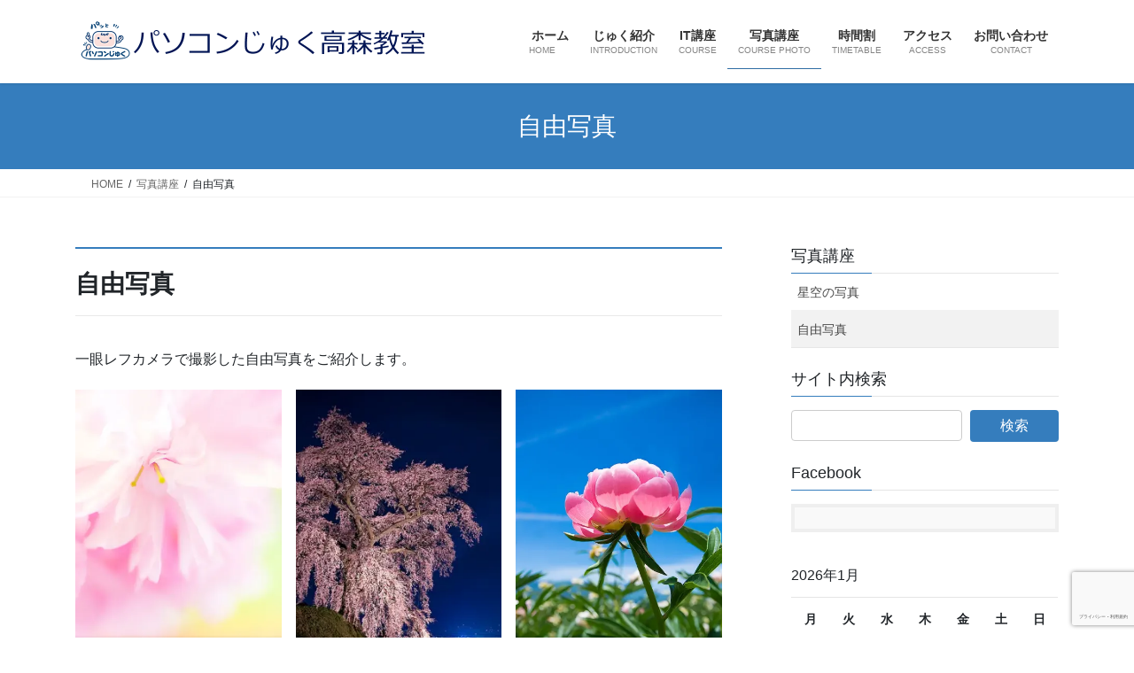

--- FILE ---
content_type: text/html; charset=UTF-8
request_url: https://pasokonjyuku.com/course-photo/free-photo/
body_size: 22243
content:
<!DOCTYPE html>
<html lang="ja">
<head>
<meta charset="utf-8">
<meta http-equiv="X-UA-Compatible" content="IE=edge">
<meta name="viewport" content="width=device-width, initial-scale=1">
<!-- Google tag (gtag.js) --><style id='wp-img-auto-sizes-contain-inline-css' type='text/css'>img:is([sizes=auto i],[sizes^="auto," i]){contain-intrinsic-size:3000px 1500px}</style><link rel='stylesheet' id='vkExUnit_common_style-css' href='https://pasokonjyuku.com/wp-content/plugins/vk-all-in-one-expansion-unit/assets/css/vkExUnit_style.css?ver=9.113.0.1' type='text/css' media='all'/><style id='vkExUnit_common_style-inline-css' type='text/css'>@font-face{font-weight:normal;font-style:normal;font-family:"vk_sns";src:url(https://pasokonjyuku.com/wp-content/plugins/vk-all-in-one-expansion-unit/inc/sns/icons/fonts/vk_sns.eot?-bq20cj);src:url(https://pasokonjyuku.com/wp-content/plugins/vk-all-in-one-expansion-unit/inc/sns/icons/fonts/vk_sns.eot?#iefix-bq20cj) format("embedded-opentype") , url(https://pasokonjyuku.com/wp-content/plugins/vk-all-in-one-expansion-unit/inc/sns/icons/fonts/vk_sns.woff?-bq20cj) format("woff") , url(https://pasokonjyuku.com/wp-content/plugins/vk-all-in-one-expansion-unit/inc/sns/icons/fonts/vk_sns.ttf?-bq20cj) format("truetype") , url(https://pasokonjyuku.com/wp-content/plugins/vk-all-in-one-expansion-unit/inc/sns/icons/fonts/vk_sns.svg?-bq20cj#vk_sns) format("svg")}:root{--ver_page_top_button_url:url(https://pasokonjyuku.com/wp-content/plugins/vk-all-in-one-expansion-unit/assets/images/to-top-btn-icon.svg)}.veu_promotion-alert__content--text{border:1px solid rgba(0,0,0,.125);padding:.5em 1em;border-radius:var(--vk-size-radius);margin-bottom:var(--vk-margin-block-bottom);font-size:.875rem}.veu_promotion-alert__content--text p:last-of-type{margin-bottom:0;margin-top:0}</style><style id='wp-emoji-styles-inline-css' type='text/css'>img.wp-smiley,img.emoji{display:inline!important;border:none!important;box-shadow:none!important;height:1em!important;width:1em!important;margin:0 .07em!important;vertical-align:-.1em!important;background:none!important;padding:0!important}</style><style id='wp-block-library-inline-css' type='text/css'>:root{--wp-block-synced-color:#7a00df;--wp-block-synced-color--rgb:122 , 0 , 223;--wp-bound-block-color:var(--wp-block-synced-color);--wp-editor-canvas-background:#ddd;--wp-admin-theme-color:#007cba;--wp-admin-theme-color--rgb:0 , 124 , 186;--wp-admin-theme-color-darker-10:#006ba1;--wp-admin-theme-color-darker-10--rgb:0 , 107 , 160.5;--wp-admin-theme-color-darker-20:#005a87;--wp-admin-theme-color-darker-20--rgb:0 , 90 , 135;--wp-admin-border-width-focus:2px}@media (min-resolution:192dpi){:root{--wp-admin-border-width-focus:1.5px}}.wp-element-button{cursor:pointer}:root .has-very-light-gray-background-color{background-color:#eee}:root .has-very-dark-gray-background-color{background-color:#313131}:root .has-very-light-gray-color{color:#eee}:root .has-very-dark-gray-color{color:#313131}:root .has-vivid-green-cyan-to-vivid-cyan-blue-gradient-background{background:linear-gradient(135deg,#00d084,#0693e3)}:root .has-purple-crush-gradient-background{background:linear-gradient(135deg,#34e2e4,#4721fb 50%,#ab1dfe)}:root .has-hazy-dawn-gradient-background{background:linear-gradient(135deg,#faaca8,#dad0ec)}:root .has-subdued-olive-gradient-background{background:linear-gradient(135deg,#fafae1,#67a671)}:root .has-atomic-cream-gradient-background{background:linear-gradient(135deg,#fdd79a,#004a59)}:root .has-nightshade-gradient-background{background:linear-gradient(135deg,#330968,#31cdcf)}:root .has-midnight-gradient-background{background:linear-gradient(135deg,#020381,#2874fc)}:root{--wp--preset--font-size--normal:16px;--wp--preset--font-size--huge:42px}.has-regular-font-size{font-size:1em}.has-larger-font-size{font-size:2.625em}.has-normal-font-size{font-size:var(--wp--preset--font-size--normal)}.has-huge-font-size{font-size:var(--wp--preset--font-size--huge)}.has-text-align-center{text-align:center}.has-text-align-left{text-align:left}.has-text-align-right{text-align:right}.has-fit-text{white-space:nowrap!important}#end-resizable-editor-section{display:none}.aligncenter{clear:both}.items-justified-left{justify-content:flex-start}.items-justified-center{justify-content:center}.items-justified-right{justify-content:flex-end}.items-justified-space-between{justify-content:space-between}.screen-reader-text{border:0;clip-path:inset(50%);height:1px;margin:-1px;overflow:hidden;padding:0;position:absolute;width:1px;word-wrap:normal!important}.screen-reader-text:focus{background-color:#ddd;clip-path:none;color:#444;display:block;font-size:1em;height:auto;left:5px;line-height:normal;padding:15px 23px 14px;text-decoration:none;top:5px;width:auto;z-index:100000}html :where(.has-border-color){border-style:solid}html :where([style*=border-top-color]){border-top-style:solid}html :where([style*=border-right-color]){border-right-style:solid}html :where([style*=border-bottom-color]){border-bottom-style:solid}html :where([style*=border-left-color]){border-left-style:solid}html :where([style*=border-width]){border-style:solid}html :where([style*=border-top-width]){border-top-style:solid}html :where([style*=border-right-width]){border-right-style:solid}html :where([style*=border-bottom-width]){border-bottom-style:solid}html :where([style*=border-left-width]){border-left-style:solid}html :where(img[class*=wp-image-]){height:auto;max-width:100%}:where(figure){margin:0 0 1em}html :where(.is-position-sticky){--wp-admin--admin-bar--position-offset:var(--wp-admin--admin-bar--height,0)}@media screen and (max-width:600px){html :where(.is-position-sticky){--wp-admin--admin-bar--position-offset:0}}.vk-cols--reverse{flex-direction:row-reverse}.vk-cols--hasbtn{margin-bottom:0}.vk-cols--hasbtn>.row>.vk_gridColumn_item,.vk-cols--hasbtn>.wp-block-column{position:relative;padding-bottom:3em}.vk-cols--hasbtn>.row>.vk_gridColumn_item>.wp-block-buttons,.vk-cols--hasbtn>.row>.vk_gridColumn_item>.vk_button,.vk-cols--hasbtn>.wp-block-column>.wp-block-buttons,.vk-cols--hasbtn>.wp-block-column>.vk_button{position:absolute;bottom:0;width:100%}.vk-cols--fit.wp-block-columns{gap:0}.vk-cols--fit.wp-block-columns,.vk-cols--fit.wp-block-columns:not(.is-not-stacked-on-mobile){margin-top:0;margin-bottom:0;justify-content:space-between}.vk-cols--fit.wp-block-columns>.wp-block-column *:last-child,.vk-cols--fit.wp-block-columns:not(.is-not-stacked-on-mobile)>.wp-block-column *:last-child{margin-bottom:0}.vk-cols--fit.wp-block-columns>.wp-block-column>.wp-block-cover,.vk-cols--fit.wp-block-columns:not(.is-not-stacked-on-mobile)>.wp-block-column>.wp-block-cover{margin-top:0}.vk-cols--fit.wp-block-columns.has-background,.vk-cols--fit.wp-block-columns:not(.is-not-stacked-on-mobile).has-background{padding:0}@media (max-width:599px){.vk-cols--fit.wp-block-columns:not(.has-background)>.wp-block-column:not(.has-background),.vk-cols--fit.wp-block-columns:not(.is-not-stacked-on-mobile):not(.has-background)>.wp-block-column:not(.has-background){padding-left:0!important;padding-right:0!important}}@media (min-width:782px){.vk-cols--fit.wp-block-columns .block-editor-block-list__block.wp-block-column:not(:first-child),.vk-cols--fit.wp-block-columns>.wp-block-column:not(:first-child),.vk-cols--fit.wp-block-columns:not(.is-not-stacked-on-mobile) .block-editor-block-list__block.wp-block-column:not(:first-child),.vk-cols--fit.wp-block-columns:not(.is-not-stacked-on-mobile)>.wp-block-column:not(:first-child){margin-left:0}}@media (min-width:600px) and (max-width:781px){.vk-cols--fit.wp-block-columns .wp-block-column:nth-child(2n),.vk-cols--fit.wp-block-columns:not(.is-not-stacked-on-mobile) .wp-block-column:nth-child(2n){margin-left:0}.vk-cols--fit.wp-block-columns .wp-block-column:not(:only-child),.vk-cols--fit.wp-block-columns:not(.is-not-stacked-on-mobile) .wp-block-column:not(:only-child){flex-basis:50%!important}}.vk-cols--fit--gap1.wp-block-columns{gap:1px}@media (min-width:600px) and (max-width:781px){.vk-cols--fit--gap1.wp-block-columns .wp-block-column:not(:only-child){flex-basis:calc(50% - 1px)!important}}.vk-cols--fit.vk-cols--grid>.block-editor-block-list__block,.vk-cols--fit.vk-cols--grid>.wp-block-column,.vk-cols--fit.vk-cols--grid:not(.is-not-stacked-on-mobile)>.block-editor-block-list__block,.vk-cols--fit.vk-cols--grid:not(.is-not-stacked-on-mobile)>.wp-block-column{flex-basis:50%;box-sizing:border-box}@media (max-width:599px){.vk-cols--fit.vk-cols--grid.vk-cols--grid--alignfull>.wp-block-column:nth-child(2)>.wp-block-cover,.vk-cols--fit.vk-cols--grid.vk-cols--grid--alignfull>.wp-block-column:nth-child(2)>.vk_outer,.vk-cols--fit.vk-cols--grid:not(.is-not-stacked-on-mobile).vk-cols--grid--alignfull>.wp-block-column:nth-child(2)>.wp-block-cover,.vk-cols--fit.vk-cols--grid:not(.is-not-stacked-on-mobile).vk-cols--grid--alignfull>.wp-block-column:nth-child(2)>.vk_outer{width:100vw;margin-right:calc((100% - 100vw)/2);margin-left:calc((100% - 100vw)/2)}}@media (min-width:600px){.vk-cols--fit.vk-cols--grid.vk-cols--grid--alignfull>.wp-block-column:nth-child(2)>.wp-block-cover,.vk-cols--fit.vk-cols--grid.vk-cols--grid--alignfull>.wp-block-column:nth-child(2)>.vk_outer,.vk-cols--fit.vk-cols--grid:not(.is-not-stacked-on-mobile).vk-cols--grid--alignfull>.wp-block-column:nth-child(2)>.wp-block-cover,.vk-cols--fit.vk-cols--grid:not(.is-not-stacked-on-mobile).vk-cols--grid--alignfull>.wp-block-column:nth-child(2)>.vk_outer{margin-right:calc(100% - 50vw);width:50vw}.vk-cols--fit.vk-cols--grid.vk-cols--grid--alignfull.vk-cols--reverse>.wp-block-column,.vk-cols--fit.vk-cols--grid:not(.is-not-stacked-on-mobile).vk-cols--grid--alignfull.vk-cols--reverse>.wp-block-column{margin-left:0;margin-right:0}.vk-cols--fit.vk-cols--grid.vk-cols--grid--alignfull.vk-cols--reverse>.wp-block-column:nth-child(2)>.wp-block-cover,.vk-cols--fit.vk-cols--grid.vk-cols--grid--alignfull.vk-cols--reverse>.wp-block-column:nth-child(2)>.vk_outer,.vk-cols--fit.vk-cols--grid:not(.is-not-stacked-on-mobile).vk-cols--grid--alignfull.vk-cols--reverse>.wp-block-column:nth-child(2)>.wp-block-cover,.vk-cols--fit.vk-cols--grid:not(.is-not-stacked-on-mobile).vk-cols--grid--alignfull.vk-cols--reverse>.wp-block-column:nth-child(2)>.vk_outer{margin-left:calc(100% - 50vw)}}.vk-cols--menu h2,.vk-cols--menu h3,.vk-cols--menu h4,.vk-cols--menu h5{margin-bottom:.2em;text-shadow:#000 0 0 10px}.vk-cols--menu h2:first-child,.vk-cols--menu h3:first-child,.vk-cols--menu h4:first-child,.vk-cols--menu h5:first-child{margin-top:0}.vk-cols--menu p{margin-bottom:1rem;text-shadow:#000 0 0 10px}.vk-cols--menu .wp-block-cover__inner-container:last-child{margin-bottom:0}.vk-cols--fitbnrs .wp-block-column .wp-block-cover:hover img{filter:unset}.vk-cols--fitbnrs .wp-block-column .wp-block-cover:hover{background-color:unset}.vk-cols--fitbnrs .wp-block-column .wp-block-cover:hover .wp-block-cover__image-background{filter:unset!important}.vk-cols--fitbnrs .wp-block-cover .wp-block-cover__inner-container{position:absolute;height:100%;width:100%}.vk-cols--fitbnrs .vk_button{height:100%;margin:0}.vk-cols--fitbnrs .vk_button .vk_button_btn,.vk-cols--fitbnrs .vk_button .btn{height:100%;width:100%;border:none;box-shadow:none;background-color:unset!important;transition:unset}.vk-cols--fitbnrs .vk_button .vk_button_btn:hover,.vk-cols--fitbnrs .vk_button .btn:hover{transition:unset}.vk-cols--fitbnrs .vk_button .vk_button_btn:after,.vk-cols--fitbnrs .vk_button .btn:after{border:none}.vk-cols--fitbnrs .vk_button .vk_button_link_txt{width:100%;position:absolute;top:50%;left:50%;transform:translateY(-50%) translateX(-50%);font-size:2rem;text-shadow:#000 0 0 10px}.vk-cols--fitbnrs .vk_button .vk_button_link_subCaption{width:100%;position:absolute;top:calc(50% + 2.2em);left:50%;transform:translateY(-50%) translateX(-50%);text-shadow:#000 0 0 10px}@media (min-width:992px){.vk-cols--media.wp-block-columns{gap:3rem}}.vk-fit-map figure{margin-bottom:0}.vk-fit-map iframe{position:relative;margin-bottom:0;display:block;max-height:400px;width:100vw}.vk-fit-map:is(.alignfull,.alignwide) div{max-width:100%}.vk-table--th--width25 :where(tr>*:first-child){width:25%}.vk-table--th--width30 :where(tr>*:first-child){width:30%}.vk-table--th--width35 :where(tr>*:first-child){width:35%}.vk-table--th--width40 :where(tr>*:first-child){width:40%}.vk-table--th--bg-bright :where(tr>*:first-child){background-color:var(--wp--preset--color--bg-secondary,rgba(0,0,0,.05))}@media (max-width:599px){.vk-table--mobile-block :is(th,td){width:100%;display:block}.vk-table--mobile-block.wp-block-table table :is(th,td){border-top:none}}.vk-table--width--th25 :where(tr>*:first-child){width:25%}.vk-table--width--th30 :where(tr>*:first-child){width:30%}.vk-table--width--th35 :where(tr>*:first-child){width:35%}.vk-table--width--th40 :where(tr>*:first-child){width:40%}.no-margin{margin:0}@media (max-width:599px){.wp-block-image.vk-aligncenter--mobile>.alignright{float:none;margin-left:auto;margin-right:auto}.vk-no-padding-horizontal--mobile{padding-left:0!important;padding-right:0!important}}</style><style id='wp-block-gallery-inline-css' type='text/css'>.blocks-gallery-grid:not(.has-nested-images),.wp-block-gallery:not(.has-nested-images){display:flex;flex-wrap:wrap;list-style-type:none;margin:0;padding:0}.blocks-gallery-grid:not(.has-nested-images) .blocks-gallery-image,.blocks-gallery-grid:not(.has-nested-images) .blocks-gallery-item,.wp-block-gallery:not(.has-nested-images) .blocks-gallery-image,.wp-block-gallery:not(.has-nested-images) .blocks-gallery-item{display:flex;flex-direction:column;flex-grow:1;justify-content:center;margin:0 1em 1em 0;position:relative;width:calc(50% - 1em)}.blocks-gallery-grid:not(.has-nested-images) .blocks-gallery-image:nth-of-type(2n),.blocks-gallery-grid:not(.has-nested-images) .blocks-gallery-item:nth-of-type(2n),.wp-block-gallery:not(.has-nested-images) .blocks-gallery-image:nth-of-type(2n),.wp-block-gallery:not(.has-nested-images) .blocks-gallery-item:nth-of-type(2n){margin-right:0}.blocks-gallery-grid:not(.has-nested-images) .blocks-gallery-image figure,.blocks-gallery-grid:not(.has-nested-images) .blocks-gallery-item figure,.wp-block-gallery:not(.has-nested-images) .blocks-gallery-image figure,.wp-block-gallery:not(.has-nested-images) .blocks-gallery-item figure{align-items:flex-end;display:flex;height:100%;justify-content:flex-start;margin:0}.blocks-gallery-grid:not(.has-nested-images) .blocks-gallery-image img,.blocks-gallery-grid:not(.has-nested-images) .blocks-gallery-item img,.wp-block-gallery:not(.has-nested-images) .blocks-gallery-image img,.wp-block-gallery:not(.has-nested-images) .blocks-gallery-item img{display:block;height:auto;max-width:100%;width:auto}.blocks-gallery-grid:not(.has-nested-images) .blocks-gallery-image figcaption,.blocks-gallery-grid:not(.has-nested-images) .blocks-gallery-item figcaption,.wp-block-gallery:not(.has-nested-images) .blocks-gallery-image figcaption,.wp-block-gallery:not(.has-nested-images) .blocks-gallery-item figcaption{background:linear-gradient(0deg,#000000b3,#0000004d 70%,#0000);bottom:0;box-sizing:border-box;color:#fff;font-size:.8em;margin:0;max-height:100%;overflow:auto;padding:3em .77em .7em;position:absolute;text-align:center;width:100%;z-index:2}.blocks-gallery-grid:not(.has-nested-images) .blocks-gallery-image figcaption img,.blocks-gallery-grid:not(.has-nested-images) .blocks-gallery-item figcaption img,.wp-block-gallery:not(.has-nested-images) .blocks-gallery-image figcaption img,.wp-block-gallery:not(.has-nested-images) .blocks-gallery-item figcaption img{display:inline}.blocks-gallery-grid:not(.has-nested-images) figcaption,.wp-block-gallery:not(.has-nested-images) figcaption{flex-grow:1}.blocks-gallery-grid:not(.has-nested-images).is-cropped .blocks-gallery-image a,.blocks-gallery-grid:not(.has-nested-images).is-cropped .blocks-gallery-image img,.blocks-gallery-grid:not(.has-nested-images).is-cropped .blocks-gallery-item a,.blocks-gallery-grid:not(.has-nested-images).is-cropped .blocks-gallery-item img,.wp-block-gallery:not(.has-nested-images).is-cropped .blocks-gallery-image a,.wp-block-gallery:not(.has-nested-images).is-cropped .blocks-gallery-image img,.wp-block-gallery:not(.has-nested-images).is-cropped .blocks-gallery-item a,.wp-block-gallery:not(.has-nested-images).is-cropped .blocks-gallery-item img{flex:1;height:100%;object-fit:cover;width:100%}.blocks-gallery-grid:not(.has-nested-images).columns-1 .blocks-gallery-image,.blocks-gallery-grid:not(.has-nested-images).columns-1 .blocks-gallery-item,.wp-block-gallery:not(.has-nested-images).columns-1 .blocks-gallery-image,.wp-block-gallery:not(.has-nested-images).columns-1 .blocks-gallery-item{margin-right:0;width:100%}@media (min-width:600px){.blocks-gallery-grid:not(.has-nested-images).columns-3 .blocks-gallery-image,.blocks-gallery-grid:not(.has-nested-images).columns-3 .blocks-gallery-item,.wp-block-gallery:not(.has-nested-images).columns-3 .blocks-gallery-image,.wp-block-gallery:not(.has-nested-images).columns-3 .blocks-gallery-item{margin-right:1em;width:calc(33.33333% - .66667em)}.blocks-gallery-grid:not(.has-nested-images).columns-4 .blocks-gallery-image,.blocks-gallery-grid:not(.has-nested-images).columns-4 .blocks-gallery-item,.wp-block-gallery:not(.has-nested-images).columns-4 .blocks-gallery-image,.wp-block-gallery:not(.has-nested-images).columns-4 .blocks-gallery-item{margin-right:1em;width:calc(25% - .75em)}.blocks-gallery-grid:not(.has-nested-images).columns-5 .blocks-gallery-image,.blocks-gallery-grid:not(.has-nested-images).columns-5 .blocks-gallery-item,.wp-block-gallery:not(.has-nested-images).columns-5 .blocks-gallery-image,.wp-block-gallery:not(.has-nested-images).columns-5 .blocks-gallery-item{margin-right:1em;width:calc(20% - .8em)}.blocks-gallery-grid:not(.has-nested-images).columns-6 .blocks-gallery-image,.blocks-gallery-grid:not(.has-nested-images).columns-6 .blocks-gallery-item,.wp-block-gallery:not(.has-nested-images).columns-6 .blocks-gallery-image,.wp-block-gallery:not(.has-nested-images).columns-6 .blocks-gallery-item{margin-right:1em;width:calc(16.66667% - .83333em)}.blocks-gallery-grid:not(.has-nested-images).columns-7 .blocks-gallery-image,.blocks-gallery-grid:not(.has-nested-images).columns-7 .blocks-gallery-item,.wp-block-gallery:not(.has-nested-images).columns-7 .blocks-gallery-image,.wp-block-gallery:not(.has-nested-images).columns-7 .blocks-gallery-item{margin-right:1em;width:calc(14.28571% - .85714em)}.blocks-gallery-grid:not(.has-nested-images).columns-8 .blocks-gallery-image,.blocks-gallery-grid:not(.has-nested-images).columns-8 .blocks-gallery-item,.wp-block-gallery:not(.has-nested-images).columns-8 .blocks-gallery-image,.wp-block-gallery:not(.has-nested-images).columns-8 .blocks-gallery-item{margin-right:1em;width:calc(12.5% - .875em)}.blocks-gallery-grid:not(.has-nested-images).columns-1 .blocks-gallery-image:nth-of-type(1n),.blocks-gallery-grid:not(.has-nested-images).columns-1 .blocks-gallery-item:nth-of-type(1n),.blocks-gallery-grid:not(.has-nested-images).columns-2 .blocks-gallery-image:nth-of-type(2n),.blocks-gallery-grid:not(.has-nested-images).columns-2 .blocks-gallery-item:nth-of-type(2n),.blocks-gallery-grid:not(.has-nested-images).columns-3 .blocks-gallery-image:nth-of-type(3n),.blocks-gallery-grid:not(.has-nested-images).columns-3 .blocks-gallery-item:nth-of-type(3n),.blocks-gallery-grid:not(.has-nested-images).columns-4 .blocks-gallery-image:nth-of-type(4n),.blocks-gallery-grid:not(.has-nested-images).columns-4 .blocks-gallery-item:nth-of-type(4n),.blocks-gallery-grid:not(.has-nested-images).columns-5 .blocks-gallery-image:nth-of-type(5n),.blocks-gallery-grid:not(.has-nested-images).columns-5 .blocks-gallery-item:nth-of-type(5n),.blocks-gallery-grid:not(.has-nested-images).columns-6 .blocks-gallery-image:nth-of-type(6n),.blocks-gallery-grid:not(.has-nested-images).columns-6 .blocks-gallery-item:nth-of-type(6n),.blocks-gallery-grid:not(.has-nested-images).columns-7 .blocks-gallery-image:nth-of-type(7n),.blocks-gallery-grid:not(.has-nested-images).columns-7 .blocks-gallery-item:nth-of-type(7n),.blocks-gallery-grid:not(.has-nested-images).columns-8 .blocks-gallery-image:nth-of-type(8n),.blocks-gallery-grid:not(.has-nested-images).columns-8 .blocks-gallery-item:nth-of-type(8n),.wp-block-gallery:not(.has-nested-images).columns-1 .blocks-gallery-image:nth-of-type(1n),.wp-block-gallery:not(.has-nested-images).columns-1 .blocks-gallery-item:nth-of-type(1n),.wp-block-gallery:not(.has-nested-images).columns-2 .blocks-gallery-image:nth-of-type(2n),.wp-block-gallery:not(.has-nested-images).columns-2 .blocks-gallery-item:nth-of-type(2n),.wp-block-gallery:not(.has-nested-images).columns-3 .blocks-gallery-image:nth-of-type(3n),.wp-block-gallery:not(.has-nested-images).columns-3 .blocks-gallery-item:nth-of-type(3n),.wp-block-gallery:not(.has-nested-images).columns-4 .blocks-gallery-image:nth-of-type(4n),.wp-block-gallery:not(.has-nested-images).columns-4 .blocks-gallery-item:nth-of-type(4n),.wp-block-gallery:not(.has-nested-images).columns-5 .blocks-gallery-image:nth-of-type(5n),.wp-block-gallery:not(.has-nested-images).columns-5 .blocks-gallery-item:nth-of-type(5n),.wp-block-gallery:not(.has-nested-images).columns-6 .blocks-gallery-image:nth-of-type(6n),.wp-block-gallery:not(.has-nested-images).columns-6 .blocks-gallery-item:nth-of-type(6n),.wp-block-gallery:not(.has-nested-images).columns-7 .blocks-gallery-image:nth-of-type(7n),.wp-block-gallery:not(.has-nested-images).columns-7 .blocks-gallery-item:nth-of-type(7n),.wp-block-gallery:not(.has-nested-images).columns-8 .blocks-gallery-image:nth-of-type(8n),.wp-block-gallery:not(.has-nested-images).columns-8 .blocks-gallery-item:nth-of-type(8n){margin-right:0}}.blocks-gallery-grid:not(.has-nested-images) .blocks-gallery-image:last-child,.blocks-gallery-grid:not(.has-nested-images) .blocks-gallery-item:last-child,.wp-block-gallery:not(.has-nested-images) .blocks-gallery-image:last-child,.wp-block-gallery:not(.has-nested-images) .blocks-gallery-item:last-child{margin-right:0}.blocks-gallery-grid:not(.has-nested-images).alignleft,.blocks-gallery-grid:not(.has-nested-images).alignright,.wp-block-gallery:not(.has-nested-images).alignleft,.wp-block-gallery:not(.has-nested-images).alignright{max-width:420px;width:100%}.blocks-gallery-grid:not(.has-nested-images).aligncenter .blocks-gallery-item figure,.wp-block-gallery:not(.has-nested-images).aligncenter .blocks-gallery-item figure{justify-content:center}.wp-block-gallery:not(.is-cropped) .blocks-gallery-item{align-self:flex-start}figure.wp-block-gallery.has-nested-images{align-items:normal}.wp-block-gallery.has-nested-images figure.wp-block-image:not(#individual-image){margin:0;width:calc(50% - var(--wp--style--unstable-gallery-gap, 16px)/2)}.wp-block-gallery.has-nested-images figure.wp-block-image{box-sizing:border-box;display:flex;flex-direction:column;flex-grow:1;justify-content:center;max-width:100%;position:relative}.wp-block-gallery.has-nested-images figure.wp-block-image>a,.wp-block-gallery.has-nested-images figure.wp-block-image>div{flex-direction:column;flex-grow:1;margin:0}.wp-block-gallery.has-nested-images figure.wp-block-image img{display:block;height:auto;max-width:100%!important;width:auto}.wp-block-gallery.has-nested-images figure.wp-block-image figcaption,.wp-block-gallery.has-nested-images figure.wp-block-image:has(figcaption):before{bottom:0;left:0;max-height:100%;position:absolute;right:0}.wp-block-gallery.has-nested-images figure.wp-block-image:has(figcaption):before{backdrop-filter:blur(3px);content:"";height:100%;-webkit-mask-image:linear-gradient(0deg,#000 20%,#0000);mask-image:linear-gradient(0deg,#000 20%,#0000);max-height:40%;pointer-events:none}.wp-block-gallery.has-nested-images figure.wp-block-image figcaption{box-sizing:border-box;color:#fff;font-size:13px;margin:0;overflow:auto;padding:1em;text-align:center;text-shadow:0 0 1.5px #000}.wp-block-gallery.has-nested-images figure.wp-block-image figcaption::-webkit-scrollbar{height:12px;width:12px}.wp-block-gallery.has-nested-images figure.wp-block-image figcaption::-webkit-scrollbar-track{background-color:initial}.wp-block-gallery.has-nested-images figure.wp-block-image figcaption::-webkit-scrollbar-thumb{background-clip:padding-box;background-color:initial;border:3px solid #0000;border-radius:8px}.wp-block-gallery.has-nested-images figure.wp-block-image figcaption:focus-within::-webkit-scrollbar-thumb,.wp-block-gallery.has-nested-images figure.wp-block-image figcaption:focus::-webkit-scrollbar-thumb,.wp-block-gallery.has-nested-images figure.wp-block-image figcaption:hover::-webkit-scrollbar-thumb{background-color:#fffc}.wp-block-gallery.has-nested-images figure.wp-block-image figcaption{scrollbar-color:#0000 #0000;scrollbar-gutter:stable both-edges;scrollbar-width:thin}.wp-block-gallery.has-nested-images figure.wp-block-image figcaption:focus,.wp-block-gallery.has-nested-images figure.wp-block-image figcaption:focus-within,.wp-block-gallery.has-nested-images figure.wp-block-image figcaption:hover{scrollbar-color:#fffc #0000}.wp-block-gallery.has-nested-images figure.wp-block-image figcaption{will-change:transform}@media (hover:none){.wp-block-gallery.has-nested-images figure.wp-block-image figcaption{scrollbar-color:#fffc #0000}}.wp-block-gallery.has-nested-images figure.wp-block-image figcaption{background:linear-gradient(0deg,#0006,#0000)}.wp-block-gallery.has-nested-images figure.wp-block-image figcaption img{display:inline}.wp-block-gallery.has-nested-images figure.wp-block-image figcaption a{color:inherit}.wp-block-gallery.has-nested-images figure.wp-block-image.has-custom-border img{box-sizing:border-box}.wp-block-gallery.has-nested-images figure.wp-block-image.has-custom-border>a,.wp-block-gallery.has-nested-images figure.wp-block-image.has-custom-border>div,.wp-block-gallery.has-nested-images figure.wp-block-image.is-style-rounded>a,.wp-block-gallery.has-nested-images figure.wp-block-image.is-style-rounded>div{flex:1 1 auto}.wp-block-gallery.has-nested-images figure.wp-block-image.has-custom-border figcaption,.wp-block-gallery.has-nested-images figure.wp-block-image.is-style-rounded figcaption{background:none;color:inherit;flex:initial;margin:0;padding:10px 10px 9px;position:relative;text-shadow:none}.wp-block-gallery.has-nested-images figure.wp-block-image.has-custom-border:before,.wp-block-gallery.has-nested-images figure.wp-block-image.is-style-rounded:before{content:none}.wp-block-gallery.has-nested-images figcaption{flex-basis:100%;flex-grow:1;text-align:center}.wp-block-gallery.has-nested-images:not(.is-cropped) figure.wp-block-image:not(#individual-image){margin-bottom:auto;margin-top:0}.wp-block-gallery.has-nested-images.is-cropped figure.wp-block-image:not(#individual-image){align-self:inherit}.wp-block-gallery.has-nested-images.is-cropped figure.wp-block-image:not(#individual-image)>a,.wp-block-gallery.has-nested-images.is-cropped figure.wp-block-image:not(#individual-image)>div:not(.components-drop-zone){display:flex}.wp-block-gallery.has-nested-images.is-cropped figure.wp-block-image:not(#individual-image) a,.wp-block-gallery.has-nested-images.is-cropped figure.wp-block-image:not(#individual-image) img{flex:1 0 0%;height:100%;object-fit:cover;width:100%}.wp-block-gallery.has-nested-images.columns-1 figure.wp-block-image:not(#individual-image){width:100%}@media (min-width:600px){.wp-block-gallery.has-nested-images.columns-3 figure.wp-block-image:not(#individual-image){width:calc(33.33333% - var(--wp--style--unstable-gallery-gap, 16px)*.66667)}.wp-block-gallery.has-nested-images.columns-4 figure.wp-block-image:not(#individual-image){width:calc(25% - var(--wp--style--unstable-gallery-gap, 16px)*.75)}.wp-block-gallery.has-nested-images.columns-5 figure.wp-block-image:not(#individual-image){width:calc(20% - var(--wp--style--unstable-gallery-gap, 16px)*.8)}.wp-block-gallery.has-nested-images.columns-6 figure.wp-block-image:not(#individual-image){width:calc(16.66667% - var(--wp--style--unstable-gallery-gap, 16px)*.83333)}.wp-block-gallery.has-nested-images.columns-7 figure.wp-block-image:not(#individual-image){width:calc(14.28571% - var(--wp--style--unstable-gallery-gap, 16px)*.85714)}.wp-block-gallery.has-nested-images.columns-8 figure.wp-block-image:not(#individual-image){width:calc(12.5% - var(--wp--style--unstable-gallery-gap, 16px)*.875)}.wp-block-gallery.has-nested-images.columns-default figure.wp-block-image:not(#individual-image){width:calc(33.33% - var(--wp--style--unstable-gallery-gap, 16px)*.66667)}.wp-block-gallery.has-nested-images.columns-default figure.wp-block-image:not(#individual-image):first-child:nth-last-child(2),.wp-block-gallery.has-nested-images.columns-default figure.wp-block-image:not(#individual-image):first-child:nth-last-child(2)~figure.wp-block-image:not(#individual-image){width:calc(50% - var(--wp--style--unstable-gallery-gap, 16px)*.5)}.wp-block-gallery.has-nested-images.columns-default figure.wp-block-image:not(#individual-image):first-child:last-child{width:100%}}.wp-block-gallery.has-nested-images.alignleft,.wp-block-gallery.has-nested-images.alignright{max-width:420px;width:100%}.wp-block-gallery.has-nested-images.aligncenter{justify-content:center}</style><style id='wp-block-heading-inline-css' type='text/css'>h1:where(.wp-block-heading).has-background,h2:where(.wp-block-heading).has-background,h3:where(.wp-block-heading).has-background,h4:where(.wp-block-heading).has-background,h5:where(.wp-block-heading).has-background,h6:where(.wp-block-heading).has-background{padding:1.25em 2.375em}h1.has-text-align-left[style*=writing-mode]:where([style*=vertical-lr]),h1.has-text-align-right[style*=writing-mode]:where([style*=vertical-rl]),h2.has-text-align-left[style*=writing-mode]:where([style*=vertical-lr]),h2.has-text-align-right[style*=writing-mode]:where([style*=vertical-rl]),h3.has-text-align-left[style*=writing-mode]:where([style*=vertical-lr]),h3.has-text-align-right[style*=writing-mode]:where([style*=vertical-rl]),h4.has-text-align-left[style*=writing-mode]:where([style*=vertical-lr]),h4.has-text-align-right[style*=writing-mode]:where([style*=vertical-rl]),h5.has-text-align-left[style*=writing-mode]:where([style*=vertical-lr]),h5.has-text-align-right[style*=writing-mode]:where([style*=vertical-rl]),h6.has-text-align-left[style*=writing-mode]:where([style*=vertical-lr]),h6.has-text-align-right[style*=writing-mode]:where([style*=vertical-rl]){rotate:180deg}</style><style id='wp-block-paragraph-inline-css' type='text/css'>.is-small-text{font-size:.875em}.is-regular-text{font-size:1em}.is-large-text{font-size:2.25em}.is-larger-text{font-size:3em}.has-drop-cap:not(:focus):first-letter{float:left;font-size:8.4em;font-style:normal;font-weight:100;line-height:.68;margin:.05em .1em 0 0;text-transform:uppercase}body.rtl .has-drop-cap:not(:focus):first-letter{float:none;margin-left:.1em}p.has-drop-cap.has-background{overflow:hidden}:root :where(p.has-background){padding:1.25em 2.375em}:where(p.has-text-color:not(.has-link-color)) a{color:inherit}p.has-text-align-left[style*="writing-mode:vertical-lr"],p.has-text-align-right[style*="writing-mode:vertical-rl"]{rotate:180deg}</style><style id='global-styles-inline-css' type='text/css'>:root{--wp--preset--aspect-ratio--square:1;--wp--preset--aspect-ratio--4-3: 4/3;--wp--preset--aspect-ratio--3-4: 3/4;--wp--preset--aspect-ratio--3-2: 3/2;--wp--preset--aspect-ratio--2-3: 2/3;--wp--preset--aspect-ratio--16-9: 16/9;--wp--preset--aspect-ratio--9-16: 9/16;--wp--preset--color--black:#000;--wp--preset--color--cyan-bluish-gray:#abb8c3;--wp--preset--color--white:#fff;--wp--preset--color--pale-pink:#f78da7;--wp--preset--color--vivid-red:#cf2e2e;--wp--preset--color--luminous-vivid-orange:#ff6900;--wp--preset--color--luminous-vivid-amber:#fcb900;--wp--preset--color--light-green-cyan:#7bdcb5;--wp--preset--color--vivid-green-cyan:#00d084;--wp--preset--color--pale-cyan-blue:#8ed1fc;--wp--preset--color--vivid-cyan-blue:#0693e3;--wp--preset--color--vivid-purple:#9b51e0;--wp--preset--gradient--vivid-cyan-blue-to-vivid-purple:linear-gradient(135deg,#0693e3 0%,#9b51e0 100%);--wp--preset--gradient--light-green-cyan-to-vivid-green-cyan:linear-gradient(135deg,#7adcb4 0%,#00d082 100%);--wp--preset--gradient--luminous-vivid-amber-to-luminous-vivid-orange:linear-gradient(135deg,#fcb900 0%,#ff6900 100%);--wp--preset--gradient--luminous-vivid-orange-to-vivid-red:linear-gradient(135deg,#ff6900 0%,#cf2e2e 100%);--wp--preset--gradient--very-light-gray-to-cyan-bluish-gray:linear-gradient(135deg,#eee 0%,#a9b8c3 100%);--wp--preset--gradient--cool-to-warm-spectrum:linear-gradient(135deg,#4aeadc 0%,#9778d1 20%,#cf2aba 40%,#ee2c82 60%,#fb6962 80%,#fef84c 100%);--wp--preset--gradient--blush-light-purple:linear-gradient(135deg,#ffceec 0%,#9896f0 100%);--wp--preset--gradient--blush-bordeaux:linear-gradient(135deg,#fecda5 0%,#fe2d2d 50%,#6b003e 100%);--wp--preset--gradient--luminous-dusk:linear-gradient(135deg,#ffcb70 0%,#c751c0 50%,#4158d0 100%);--wp--preset--gradient--pale-ocean:linear-gradient(135deg,#fff5cb 0%,#b6e3d4 50%,#33a7b5 100%);--wp--preset--gradient--electric-grass:linear-gradient(135deg,#caf880 0%,#71ce7e 100%);--wp--preset--gradient--midnight:linear-gradient(135deg,#020381 0%,#2874fc 100%);--wp--preset--font-size--small:13px;--wp--preset--font-size--medium:20px;--wp--preset--font-size--large:36px;--wp--preset--font-size--x-large:42px;--wp--preset--spacing--20:.44rem;--wp--preset--spacing--30:.67rem;--wp--preset--spacing--40:1rem;--wp--preset--spacing--50:1.5rem;--wp--preset--spacing--60:2.25rem;--wp--preset--spacing--70:3.38rem;--wp--preset--spacing--80:5.06rem;--wp--preset--shadow--natural:6px 6px 9px rgba(0,0,0,.2);--wp--preset--shadow--deep:12px 12px 50px rgba(0,0,0,.4);--wp--preset--shadow--sharp:6px 6px 0 rgba(0,0,0,.2);--wp--preset--shadow--outlined:6px 6px 0 -3px #fff , 6px 6px #000;--wp--preset--shadow--crisp:6px 6px 0 #000}:where(.is-layout-flex){gap:.5em}:where(.is-layout-grid){gap:.5em}body .is-layout-flex{display:flex}.is-layout-flex{flex-wrap:wrap;align-items:center}.is-layout-flex > :is(*, div){margin:0}body .is-layout-grid{display:grid}.is-layout-grid > :is(*, div){margin:0}:where(.wp-block-columns.is-layout-flex){gap:2em}:where(.wp-block-columns.is-layout-grid){gap:2em}:where(.wp-block-post-template.is-layout-flex){gap:1.25em}:where(.wp-block-post-template.is-layout-grid){gap:1.25em}.has-black-color{color:var(--wp--preset--color--black)!important}.has-cyan-bluish-gray-color{color:var(--wp--preset--color--cyan-bluish-gray)!important}.has-white-color{color:var(--wp--preset--color--white)!important}.has-pale-pink-color{color:var(--wp--preset--color--pale-pink)!important}.has-vivid-red-color{color:var(--wp--preset--color--vivid-red)!important}.has-luminous-vivid-orange-color{color:var(--wp--preset--color--luminous-vivid-orange)!important}.has-luminous-vivid-amber-color{color:var(--wp--preset--color--luminous-vivid-amber)!important}.has-light-green-cyan-color{color:var(--wp--preset--color--light-green-cyan)!important}.has-vivid-green-cyan-color{color:var(--wp--preset--color--vivid-green-cyan)!important}.has-pale-cyan-blue-color{color:var(--wp--preset--color--pale-cyan-blue)!important}.has-vivid-cyan-blue-color{color:var(--wp--preset--color--vivid-cyan-blue)!important}.has-vivid-purple-color{color:var(--wp--preset--color--vivid-purple)!important}.has-black-background-color{background-color:var(--wp--preset--color--black)!important}.has-cyan-bluish-gray-background-color{background-color:var(--wp--preset--color--cyan-bluish-gray)!important}.has-white-background-color{background-color:var(--wp--preset--color--white)!important}.has-pale-pink-background-color{background-color:var(--wp--preset--color--pale-pink)!important}.has-vivid-red-background-color{background-color:var(--wp--preset--color--vivid-red)!important}.has-luminous-vivid-orange-background-color{background-color:var(--wp--preset--color--luminous-vivid-orange)!important}.has-luminous-vivid-amber-background-color{background-color:var(--wp--preset--color--luminous-vivid-amber)!important}.has-light-green-cyan-background-color{background-color:var(--wp--preset--color--light-green-cyan)!important}.has-vivid-green-cyan-background-color{background-color:var(--wp--preset--color--vivid-green-cyan)!important}.has-pale-cyan-blue-background-color{background-color:var(--wp--preset--color--pale-cyan-blue)!important}.has-vivid-cyan-blue-background-color{background-color:var(--wp--preset--color--vivid-cyan-blue)!important}.has-vivid-purple-background-color{background-color:var(--wp--preset--color--vivid-purple)!important}.has-black-border-color{border-color:var(--wp--preset--color--black)!important}.has-cyan-bluish-gray-border-color{border-color:var(--wp--preset--color--cyan-bluish-gray)!important}.has-white-border-color{border-color:var(--wp--preset--color--white)!important}.has-pale-pink-border-color{border-color:var(--wp--preset--color--pale-pink)!important}.has-vivid-red-border-color{border-color:var(--wp--preset--color--vivid-red)!important}.has-luminous-vivid-orange-border-color{border-color:var(--wp--preset--color--luminous-vivid-orange)!important}.has-luminous-vivid-amber-border-color{border-color:var(--wp--preset--color--luminous-vivid-amber)!important}.has-light-green-cyan-border-color{border-color:var(--wp--preset--color--light-green-cyan)!important}.has-vivid-green-cyan-border-color{border-color:var(--wp--preset--color--vivid-green-cyan)!important}.has-pale-cyan-blue-border-color{border-color:var(--wp--preset--color--pale-cyan-blue)!important}.has-vivid-cyan-blue-border-color{border-color:var(--wp--preset--color--vivid-cyan-blue)!important}.has-vivid-purple-border-color{border-color:var(--wp--preset--color--vivid-purple)!important}.has-vivid-cyan-blue-to-vivid-purple-gradient-background{background:var(--wp--preset--gradient--vivid-cyan-blue-to-vivid-purple)!important}.has-light-green-cyan-to-vivid-green-cyan-gradient-background{background:var(--wp--preset--gradient--light-green-cyan-to-vivid-green-cyan)!important}.has-luminous-vivid-amber-to-luminous-vivid-orange-gradient-background{background:var(--wp--preset--gradient--luminous-vivid-amber-to-luminous-vivid-orange)!important}.has-luminous-vivid-orange-to-vivid-red-gradient-background{background:var(--wp--preset--gradient--luminous-vivid-orange-to-vivid-red)!important}.has-very-light-gray-to-cyan-bluish-gray-gradient-background{background:var(--wp--preset--gradient--very-light-gray-to-cyan-bluish-gray)!important}.has-cool-to-warm-spectrum-gradient-background{background:var(--wp--preset--gradient--cool-to-warm-spectrum)!important}.has-blush-light-purple-gradient-background{background:var(--wp--preset--gradient--blush-light-purple)!important}.has-blush-bordeaux-gradient-background{background:var(--wp--preset--gradient--blush-bordeaux)!important}.has-luminous-dusk-gradient-background{background:var(--wp--preset--gradient--luminous-dusk)!important}.has-pale-ocean-gradient-background{background:var(--wp--preset--gradient--pale-ocean)!important}.has-electric-grass-gradient-background{background:var(--wp--preset--gradient--electric-grass)!important}.has-midnight-gradient-background{background:var(--wp--preset--gradient--midnight)!important}.has-small-font-size{font-size:var(--wp--preset--font-size--small)!important}.has-medium-font-size{font-size:var(--wp--preset--font-size--medium)!important}.has-large-font-size{font-size:var(--wp--preset--font-size--large)!important}.has-x-large-font-size{font-size:var(--wp--preset--font-size--x-large)!important}</style><style id='core-block-supports-inline-css' type='text/css'>.wp-block-gallery.wp-block-gallery-1{--wp--style--unstable-gallery-gap:var(--wp--style--gallery-gap-default,var(--gallery-block--gutter-size,var(--wp--style--block-gap,.5em)));gap:var(--wp--style--gallery-gap-default,var(--gallery-block--gutter-size,var(--wp--style--block-gap,.5em)))}</style><style id='classic-theme-styles-inline-css' type='text/css'>.wp-block-button__link{color:#fff;background-color:#32373c;border-radius:9999px;box-shadow:none;text-decoration:none;padding:calc(.667em + 2px) calc(1.333em + 2px);font-size:1.125em}.wp-block-file__button{background:#32373c;color:#fff;text-decoration:none}</style><link rel='stylesheet' id='swiper-css' href='https://pasokonjyuku.com/wp-content/plugins/liquid-blocks/css/swiper-bundle.min.css?ver=6.9' type='text/css' media='all'/><link rel='stylesheet' id='liquid-blocks-css' href='https://pasokonjyuku.com/wp-content/plugins/liquid-blocks/css/block.css?ver=1.3.3' type='text/css' media='all'/><link rel='stylesheet' id='liquid-block-speech-css' href='https://pasokonjyuku.com/wp-content/plugins/liquid-speech-balloon/css/block.css?ver=6.9' type='text/css' media='all'/><link rel='stylesheet' id='contact-form-7-css' href='https://pasokonjyuku.com/wp-content/plugins/contact-form-7/includes/css/styles.css?ver=6.1.4' type='text/css' media='all'/><link rel='stylesheet' id='vk-swiper-style-css' href='https://pasokonjyuku.com/wp-content/plugins/vk-blocks/vendor/vektor-inc/vk-swiper/src/assets/css/swiper-bundle.min.css?ver=11.0.2' type='text/css' media='all'/><link rel='stylesheet' id='bootstrap-4-style-css' href='https://pasokonjyuku.com/wp-content/themes/lightning/_g2/library/bootstrap-4/css/bootstrap.min.css?ver=4.5.0' type='text/css' media='all'/><link rel='stylesheet' id='lightning-common-style-css' href='https://pasokonjyuku.com/wp-content/themes/lightning/_g2/assets/css/common.css?ver=15.33.1' type='text/css' media='all'/><style id='lightning-common-style-inline-css' type='text/css'>:root{--vk-mobile-nav-menu-btn-bg-src:url(https://pasokonjyuku.com/wp-content/themes/lightning/_g2/inc/vk-mobile-nav/package/images/vk-menu-btn-black.svg);--vk-mobile-nav-menu-btn-close-bg-src:url(https://pasokonjyuku.com/wp-content/themes/lightning/_g2/inc/vk-mobile-nav/package/images/vk-menu-close-black.svg);--vk-menu-acc-icon-open-black-bg-src:url(https://pasokonjyuku.com/wp-content/themes/lightning/_g2/inc/vk-mobile-nav/package/images/vk-menu-acc-icon-open-black.svg);--vk-menu-acc-icon-open-white-bg-src:url(https://pasokonjyuku.com/wp-content/themes/lightning/_g2/inc/vk-mobile-nav/package/images/vk-menu-acc-icon-open-white.svg);--vk-menu-acc-icon-close-black-bg-src:url(https://pasokonjyuku.com/wp-content/themes/lightning/_g2/inc/vk-mobile-nav/package/images/vk-menu-close-black.svg);--vk-menu-acc-icon-close-white-bg-src:url(https://pasokonjyuku.com/wp-content/themes/lightning/_g2/inc/vk-mobile-nav/package/images/vk-menu-close-white.svg)}</style><link rel='stylesheet' id='lightning-design-style-css' href='https://pasokonjyuku.com/wp-content/themes/lightning/_g2/design-skin/origin2/css/style.css?ver=15.33.1' type='text/css' media='all'/><style id='lightning-design-style-inline-css' type='text/css'>
:root {--color-key:#337ab7;--wp--preset--color--vk-color-primary:#337ab7;--color-key-dark:#2e6da4;}
/* ltg common custom */:root {--vk-menu-acc-btn-border-color:#333;--vk-color-primary:#357dbd;--vk-color-primary-dark:#2e6da4;--vk-color-primary-vivid:#3a8ad0;--color-key:#357dbd;--wp--preset--color--vk-color-primary:#357dbd;--color-key-dark:#2e6da4;}.veu_color_txt_key { color:#2e6da4 ; }.veu_color_bg_key { background-color:#2e6da4 ; }.veu_color_border_key { border-color:#2e6da4 ; }.btn-default { border-color:#357dbd;color:#357dbd;}.btn-default:focus,.btn-default:hover { border-color:#357dbd;background-color: #357dbd; }.wp-block-search__button,.btn-primary { background-color:#357dbd;border-color:#2e6da4; }.wp-block-search__button:focus,.wp-block-search__button:hover,.btn-primary:not(:disabled):not(.disabled):active,.btn-primary:focus,.btn-primary:hover { background-color:#2e6da4;border-color:#357dbd; }.btn-outline-primary { color : #357dbd ; border-color:#357dbd; }.btn-outline-primary:not(:disabled):not(.disabled):active,.btn-outline-primary:focus,.btn-outline-primary:hover { color : #fff; background-color:#357dbd;border-color:#2e6da4; }a { color:#337ab7; }
.tagcloud a:before { font-family: "Font Awesome 7 Free";content: "\f02b";font-weight: bold; }
.media .media-body .media-heading a:hover { color:#357dbd; }@media (min-width: 768px){.gMenu > li:before,.gMenu > li.menu-item-has-children::after { border-bottom-color:#2e6da4 }.gMenu li li { background-color:#2e6da4 }.gMenu li li a:hover { background-color:#357dbd; }} /* @media (min-width: 768px) */.page-header { background-color:#357dbd; }h2,.mainSection-title { border-top-color:#357dbd; }h3:after,.subSection-title:after { border-bottom-color:#357dbd; }ul.page-numbers li span.page-numbers.current,.page-link dl .post-page-numbers.current { background-color:#357dbd; }.pager li > a { border-color:#357dbd;color:#357dbd;}.pager li > a:hover { background-color:#357dbd;color:#fff;}.siteFooter { border-top-color:#357dbd; }dt { border-left-color:#357dbd; }:root {--g_nav_main_acc_icon_open_url:url(https://pasokonjyuku.com/wp-content/themes/lightning/_g2/inc/vk-mobile-nav/package/images/vk-menu-acc-icon-open-black.svg);--g_nav_main_acc_icon_close_url: url(https://pasokonjyuku.com/wp-content/themes/lightning/_g2/inc/vk-mobile-nav/package/images/vk-menu-close-black.svg);--g_nav_sub_acc_icon_open_url: url(https://pasokonjyuku.com/wp-content/themes/lightning/_g2/inc/vk-mobile-nav/package/images/vk-menu-acc-icon-open-white.svg);--g_nav_sub_acc_icon_close_url: url(https://pasokonjyuku.com/wp-content/themes/lightning/_g2/inc/vk-mobile-nav/package/images/vk-menu-close-white.svg);}
/*# sourceURL=lightning-design-style-inline-css */
</style><link rel='stylesheet' id='veu-cta-css' href='https://pasokonjyuku.com/wp-content/plugins/vk-all-in-one-expansion-unit/inc/call-to-action/package/assets/css/style.css?ver=9.113.0.1' type='text/css' media='all'/><link rel='stylesheet' id='vk-blocks-build-css-css' href='https://pasokonjyuku.com/wp-content/plugins/vk-blocks/build/block-build.css?ver=1.115.2.1' type='text/css' media='all'/><style id='vk-blocks-build-css-inline-css' type='text/css'>

	:root {
		--vk_image-mask-circle: url(https://pasokonjyuku.com/wp-content/plugins/vk-blocks/inc/vk-blocks/images/circle.svg);
		--vk_image-mask-wave01: url(https://pasokonjyuku.com/wp-content/plugins/vk-blocks/inc/vk-blocks/images/wave01.svg);
		--vk_image-mask-wave02: url(https://pasokonjyuku.com/wp-content/plugins/vk-blocks/inc/vk-blocks/images/wave02.svg);
		--vk_image-mask-wave03: url(https://pasokonjyuku.com/wp-content/plugins/vk-blocks/inc/vk-blocks/images/wave03.svg);
		--vk_image-mask-wave04: url(https://pasokonjyuku.com/wp-content/plugins/vk-blocks/inc/vk-blocks/images/wave04.svg);
	}
	

	:root {

		--vk-balloon-border-width:1px;

		--vk-balloon-speech-offset:-12px;
	}
	

	:root {
		--vk_flow-arrow: url(https://pasokonjyuku.com/wp-content/plugins/vk-blocks/inc/vk-blocks/images/arrow_bottom.svg);
	}
	
/*# sourceURL=vk-blocks-build-css-inline-css */
</style><link rel='stylesheet' id='lightning-theme-style-css' href='https://pasokonjyuku.com/wp-content/themes/lightning/style.css?ver=15.33.1' type='text/css' media='all'/><link rel='stylesheet' id='vk-font-awesome-css' href='https://pasokonjyuku.com/wp-content/themes/lightning/vendor/vektor-inc/font-awesome-versions/src/font-awesome/css/all.min.css?ver=7.1.0' type='text/css' media='all'/><style type="text/css">.liquid-speech-balloon-01 .liquid-speech-balloon-avatar { background-image: url("https://pasokonjyuku.com/wp-content/uploads/2021/02/faceicon.jpg"); } .liquid-speech-balloon-01 .liquid-speech-balloon-avatar::after { content: "講師"; } </style><style>img#wpstats{display:none}</style><style id="lightning-color-custom-for-plugins" type="text/css">/* ltg theme common */.color_key_bg,.color_key_bg_hover:hover{background-color: #337ab7;}.color_key_txt,.color_key_txt_hover:hover{color: #337ab7;}.color_key_border,.color_key_border_hover:hover{border-color: #337ab7;}.color_key_dark_bg,.color_key_dark_bg_hover:hover{background-color: #2e6da4;}.color_key_dark_txt,.color_key_dark_txt_hover:hover{color: #2e6da4;}.color_key_dark_border,.color_key_dark_border_hover:hover{border-color: #2e6da4;}</style><script async src="https://www.googletagmanager.com/gtag/js?id=G-JN1QWN2BMV" type="text/psajs" data-pagespeed-orig-index="0"></script><script type="text/psajs" data-pagespeed-orig-index="1">window.dataLayer=window.dataLayer||[];function gtag(){dataLayer.push(arguments);}gtag('js',new Date());gtag('config','G-JN1QWN2BMV');</script>
<title>自由写真 | 写真講座 | パソコンじゅく高森教室</title>
<meta name='robots' content='max-image-preview:large'/>
<link rel='dns-prefetch' href='//stats.wp.com'/>
<link rel='preconnect' href='//i0.wp.com'/>
<link rel='preconnect' href='//c0.wp.com'/>
<link rel="alternate" type="application/rss+xml" title="パソコンじゅく高森教室 &raquo; フィード" href="https://pasokonjyuku.com/feed/"/>
<link rel="alternate" type="application/rss+xml" title="パソコンじゅく高森教室 &raquo; コメントフィード" href="https://pasokonjyuku.com/comments/feed/"/>
<link rel="alternate" title="oEmbed (JSON)" type="application/json+oembed" href="https://pasokonjyuku.com/wp-json/oembed/1.0/embed?url=https%3A%2F%2Fpasokonjyuku.com%2Fcourse-photo%2Ffree-photo%2F"/>
<link rel="alternate" title="oEmbed (XML)" type="text/xml+oembed" href="https://pasokonjyuku.com/wp-json/oembed/1.0/embed?url=https%3A%2F%2Fpasokonjyuku.com%2Fcourse-photo%2Ffree-photo%2F&#038;format=xml"/>
<meta name="description" content="一眼レフカメラで撮影した自由写真をご紹介します。"/>
<script data-pagespeed-orig-type="text/javascript" src="https://pasokonjyuku.com/wp-content/plugins/liquid-blocks/lib/swiper-bundle.min.js?ver=6.9" id="swiper-js" type="text/psajs" data-pagespeed-orig-index="2"></script>
<script data-pagespeed-orig-type="text/javascript" src="https://pasokonjyuku.com/wp-content/plugins/liquid-blocks/lib/liquid-blocks.js?ver=6.9" id="liquid-blocks-js" type="text/psajs" data-pagespeed-orig-index="3"></script>
<script data-pagespeed-orig-type="text/javascript" src="https://c0.wp.com/c/6.9/wp-includes/js/jquery/jquery.min.js" id="jquery-core-js" type="text/psajs" data-pagespeed-orig-index="4"></script>
<script data-pagespeed-orig-type="text/javascript" src="https://c0.wp.com/c/6.9/wp-includes/js/jquery/jquery-migrate.min.js" id="jquery-migrate-js" type="text/psajs" data-pagespeed-orig-index="5"></script>
<link rel="https://api.w.org/" href="https://pasokonjyuku.com/wp-json/"/><link rel="alternate" title="JSON" type="application/json" href="https://pasokonjyuku.com/wp-json/wp/v2/pages/557"/><link rel="EditURI" type="application/rsd+xml" title="RSD" href="https://pasokonjyuku.com/xmlrpc.php?rsd"/>
<meta name="generator" content="WordPress 6.9"/>
<link rel="canonical" href="https://pasokonjyuku.com/course-photo/free-photo/"/>
<link rel='shortlink' href='https://pasokonjyuku.com/?p=557'/>
<!-- Favicon Rotator -->
<link rel="shortcut icon" href="https://pasokonjyuku.com/wp-content/uploads/2021/02/logo_2c_square-16x16.png"/>
<link rel="apple-touch-icon-precomposed" href="https://pasokonjyuku.com/wp-content/uploads/2021/02/logo_2c_square.png"/>
<!-- End Favicon Rotator -->
<noscript><style>.lazyload[data-src]{display:none !important;}</style></noscript><style>.lazyload{background-image:none !important;}.lazyload:before{background-image:none !important;}</style>
<!-- Jetpack Open Graph Tags -->
<meta property="og:type" content="article"/>
<meta property="og:title" content="自由写真"/>
<meta property="og:url" content="https://pasokonjyuku.com/course-photo/free-photo/"/>
<meta property="og:description" content="一眼レフカメラで撮影した自由写真をご紹介します。"/>
<meta property="article:published_time" content="2021-03-08T11:20:19+00:00"/>
<meta property="article:modified_time" content="2021-03-10T08:14:45+00:00"/>
<meta property="og:site_name" content="パソコンじゅく高森教室"/>
<meta property="og:image" content="https://i0.wp.com/pasokonjyuku.com/wp-content/uploads/2021/03/IMG6143.jpg?fit=598%2C900&#038;ssl=1"/>
<meta property="og:image:width" content="598"/>
<meta property="og:image:height" content="900"/>
<meta property="og:image:alt" content="芍薬"/>
<meta property="og:locale" content="ja_JP"/>
<meta name="twitter:text:title" content="自由写真"/>
<meta name="twitter:image" content="https://i0.wp.com/pasokonjyuku.com/wp-content/uploads/2021/03/IMG6143.jpg?fit=598%2C900&#038;ssl=1&#038;w=640"/>
<meta name="twitter:image:alt" content="芍薬"/>
<meta name="twitter:card" content="summary_large_image"/>
<!-- End Jetpack Open Graph Tags -->
<!-- [ VK All in One Expansion Unit OGP ] -->
<meta property="og:site_name" content="パソコンじゅく高森教室"/>
<meta property="og:url" content="https://pasokonjyuku.com/course-photo/free-photo/"/>
<meta property="og:title" content="自由写真 | パソコンじゅく高森教室"/>
<meta property="og:description" content="一眼レフカメラで撮影した自由写真をご紹介します。"/>
<meta property="fb:app_id" content="426780576150017"/>
<meta property="og:type" content="article"/>
<meta property="og:image" content="https://i0.wp.com/pasokonjyuku.com/wp-content/uploads/2021/03/IMG6143.jpg?fit=598%2C900&ssl=1"/>
<meta property="og:image:width" content="598"/>
<meta property="og:image:height" content="900"/>
<!-- [ / VK All in One Expansion Unit OGP ] -->
<!-- [ VK All in One Expansion Unit twitter card ] -->
<meta name="twitter:card" content="summary_large_image">
<meta name="twitter:description" content="一眼レフカメラで撮影した自由写真をご紹介します。">
<meta name="twitter:title" content="自由写真 | パソコンじゅく高森教室">
<meta name="twitter:url" content="https://pasokonjyuku.com/course-photo/free-photo/">
<meta name="twitter:image" content="https://i0.wp.com/pasokonjyuku.com/wp-content/uploads/2021/03/IMG6143.jpg?fit=598%2C900&#038;ssl=1">
<meta name="twitter:domain" content="pasokonjyuku.com">
<meta name="twitter:site" content="@vwkirin22">
<!-- [ / VK All in One Expansion Unit twitter card ] -->
<style type="text/css">/* VK CSS Customize */footer .copySection p:nth-child(2){display:none !important;}@media screen and (max-width:992px){.vk-mobile-nav-menu-btn{outline:1px solid #ffffff;border:none;background:transparent;}.vk-mobile-nav-menu-btn:after{display:block;position:fixed;top:5px;left:8px;content:"\f0ae";font-family:"Font Awesome 5 Free";font-size:24px;font-weight:900;color:#fff;text-indent:0;}.admin-bar .vk-mobile-nav-menu-btn:after{top:calc(46px + 5px);}.vk-mobile-nav-menu-btn:before{position:fixed;top:6px;left:6px;content:"";width:32px;height:32px;background-color:rgba(51,132,183,1);}.admin-bar .vk-mobile-nav-menu-btn:before{top:calc(46px + 6px);}}/* End VK CSS Customize */</style>
<style type="text/css" id="c4wp-checkout-css">
					.woocommerce-checkout .c4wp_captcha_field {
						margin-bottom: 10px;
						margin-top: 15px;
						position: relative;
						display: inline-block;
					}
				</style>
<style type="text/css" id="c4wp-v3-lp-form-css">
					.login #login, .login #lostpasswordform {
						min-width: 350px !important;
					}
					.wpforms-field-c4wp iframe {
						width: 100% !important;
					}
				</style>
<style type="text/css" id="c4wp-v3-lp-form-css">
				.login #login, .login #lostpasswordform {
					min-width: 350px !important;
				}
				.wpforms-field-c4wp iframe {
					width: 100% !important;
				}
			</style>
</head>
<body class="wp-singular page-template-default page page-id-557 page-child parent-pageid-455 wp-theme-lightning vk-blocks fa_v7_css post-name-free-photo post-type-page sidebar-fix sidebar-fix-priority-top bootstrap4 device-pc"><noscript><meta HTTP-EQUIV="refresh" content="0;url='https://pasokonjyuku.com/course-photo/free-photo/?PageSpeed=noscript'" /><style><!--table,div,span,font,p{display:none} --></style><div style="display:block">Please click <a href="https://pasokonjyuku.com/course-photo/free-photo/?PageSpeed=noscript">here</a> if you are not redirected within a few seconds.</div></noscript>
<a class="skip-link screen-reader-text" href="#main">コンテンツへスキップ</a>
<a class="skip-link screen-reader-text" href="#vk-mobile-nav">ナビゲーションに移動</a>
<header class="siteHeader">
<div class="container siteHeadContainer">
<div class="navbar-header">
<p class="navbar-brand siteHeader_logo">
<a href="https://pasokonjyuku.com/">
<span><img src="[data-uri]" alt="パソコンじゅく高森教室" data-src="https://pasokonjyuku.com/wp-content/uploads/2021/01/head_logo_2c-1.png" decoding="async" class="lazyload" data-eio-rwidth="800" data-eio-rheight="100"/><noscript><img src="https://pasokonjyuku.com/wp-content/uploads/2021/01/head_logo_2c-1.png" alt="パソコンじゅく高森教室" data-eio="l"/></noscript></span>
</a>
</p>
</div>
<div id="gMenu_outer" class="gMenu_outer">
<nav class="menu-%e3%83%a1%e3%82%a4%e3%83%b3%e3%83%a1%e3%83%8b%e3%83%a5%e3%83%bc-container"><ul id="menu-%e3%83%a1%e3%82%a4%e3%83%b3%e3%83%a1%e3%83%8b%e3%83%a5%e3%83%bc" class="menu gMenu vk-menu-acc"><li id="menu-item-243" class="menu-item menu-item-type-custom menu-item-object-custom menu-item-home"><a href="https://pasokonjyuku.com/"><strong class="gMenu_name"><i class="fas fa-home"></i>ホーム</strong><span class="gMenu_description">HOME</span></a></li>
<li id="menu-item-248" class="menu-item menu-item-type-post_type menu-item-object-page"><a href="https://pasokonjyuku.com/introduction/"><strong class="gMenu_name">じゅく紹介</strong><span class="gMenu_description">INTRODUCTION</span></a></li>
<li id="menu-item-247" class="menu-item menu-item-type-post_type menu-item-object-page"><a href="https://pasokonjyuku.com/course/"><strong class="gMenu_name">IT講座</strong><span class="gMenu_description">COURSE</span></a></li>
<li id="menu-item-552" class="menu-item menu-item-type-post_type menu-item-object-page current-page-ancestor current-menu-parent current-page-parent current_page_ancestor menu-item-has-children"><a href="https://pasokonjyuku.com/course-photo/"><strong class="gMenu_name">写真講座</strong><span class="gMenu_description">COURSE PHOTO</span></a>
<ul class="sub-menu">
<li id="menu-item-553" class="menu-item menu-item-type-post_type menu-item-object-page"><a href="https://pasokonjyuku.com/course-photo/starry-sky-photo/">星空の写真</a></li>
<li id="menu-item-561" class="menu-item menu-item-type-post_type menu-item-object-page current-menu-item page_item page-item-557 current_page_item"><a href="https://pasokonjyuku.com/course-photo/free-photo/">自由写真</a></li>
</ul>
</li>
<li id="menu-item-246" class="menu-item menu-item-type-post_type menu-item-object-page"><a href="https://pasokonjyuku.com/timetable/"><strong class="gMenu_name">時間割</strong><span class="gMenu_description">TIMETABLE</span></a></li>
<li id="menu-item-252" class="menu-item menu-item-type-post_type menu-item-object-page"><a href="https://pasokonjyuku.com/access/"><strong class="gMenu_name">アクセス</strong><span class="gMenu_description">ACCESS</span></a></li>
<li id="menu-item-244" class="menu-item menu-item-type-post_type menu-item-object-page"><a href="https://pasokonjyuku.com/contact/"><strong class="gMenu_name">お問い合わせ</strong><span class="gMenu_description">CONTACT</span></a></li>
</ul></nav>	</div>
</div>
</header>
<div class="section page-header"><div class="container"><div class="row"><div class="col-md-12">
<h1 class="page-header_pageTitle">
自由写真</h1>
</div></div></div></div><!-- [ /.page-header ] -->
<!-- [ .breadSection ] --><div class="section breadSection"><div class="container"><div class="row"><ol class="breadcrumb" itemscope itemtype="https://schema.org/BreadcrumbList"><li id="panHome" itemprop="itemListElement" itemscope itemtype="http://schema.org/ListItem"><a itemprop="item" href="https://pasokonjyuku.com/"><span itemprop="name"><i class="fa-solid fa-house"></i> HOME</span></a><meta itemprop="position" content="1"/></li><li itemprop="itemListElement" itemscope itemtype="http://schema.org/ListItem"><a itemprop="item" href="https://pasokonjyuku.com/course-photo/"><span itemprop="name">写真講座</span></a><meta itemprop="position" content="2"/></li><li><span>自由写真</span><meta itemprop="position" content="3"/></li></ol></div></div></div><!-- [ /.breadSection ] -->
<div class="section siteContent">
<div class="container">
<div class="row">
<div class="col mainSection mainSection-col-two baseSection vk_posts-mainSection" id="main" role="main">
<article id="post-557" class="entry entry-full post-557 page type-page status-publish has-post-thumbnail hentry">
<div class="entry-body">
<h2 class="wp-block-heading"><strong>自由写真</strong></h2>
<p>一眼レフカメラで撮影した自由写真をご紹介します。</p>
<figure class="wp-block-gallery columns-3 is-cropped wp-block-gallery-1 is-layout-flex wp-block-gallery-is-layout-flex"><ul class="blocks-gallery-grid"><li class="blocks-gallery-item"><figure><a href="https://i0.wp.com/pasokonjyuku.com/wp-content/uploads/2021/03/IMG7615.jpg?ssl=1"><img data-recalc-dims="1" fetchpriority="high" decoding="async" width="638" height="960" src="[data-uri]" alt="八重桜" data-id="572" data-full-url="https://pasokonjyuku.com/wp-content/uploads/2021/03/IMG7615.jpg" data-link="https://pasokonjyuku.com/_img7615/" class="wp-image-572 lazyload" data-src="https://i0.wp.com/pasokonjyuku.com/wp-content/uploads/2021/03/IMG7615.jpg?resize=638%2C960&ssl=1" data-srcset="https://i0.wp.com/pasokonjyuku.com/wp-content/uploads/2021/03/IMG7615.jpg?w=638&amp;ssl=1 638w, https://i0.wp.com/pasokonjyuku.com/wp-content/uploads/2021/03/IMG7615.jpg?resize=399%2C600&amp;ssl=1 399w" data-sizes="auto" data-eio-rwidth="638" data-eio-rheight="960"/><noscript><img data-recalc-dims="1" fetchpriority="high" decoding="async" width="638" height="960" src="https://i0.wp.com/pasokonjyuku.com/wp-content/uploads/2021/03/IMG7615.jpg?resize=638%2C960&#038;ssl=1" alt="八重桜" data-id="572" data-full-url="https://pasokonjyuku.com/wp-content/uploads/2021/03/IMG7615.jpg" data-link="https://pasokonjyuku.com/_img7615/" class="wp-image-572" srcset="https://i0.wp.com/pasokonjyuku.com/wp-content/uploads/2021/03/IMG7615.jpg?w=638&amp;ssl=1 638w, https://i0.wp.com/pasokonjyuku.com/wp-content/uploads/2021/03/IMG7615.jpg?resize=399%2C600&amp;ssl=1 399w" sizes="(max-width: 638px) 100vw, 638px" data-eio="l"/></noscript></a><figcaption class="blocks-gallery-item__caption">八重桜</figcaption></figure></li><li class="blocks-gallery-item"><figure><a href="https://i0.wp.com/pasokonjyuku.com/wp-content/uploads/2021/03/IMG7520.jpg?ssl=1"><img data-recalc-dims="1" decoding="async" width="960" height="638" src="[data-uri]" alt="古墳の頂に咲く石塚桜" data-id="570" data-full-url="https://pasokonjyuku.com/wp-content/uploads/2021/03/IMG7520.jpg" data-link="https://pasokonjyuku.com/_img7520/" class="wp-image-570 lazyload" data-src="https://i0.wp.com/pasokonjyuku.com/wp-content/uploads/2021/03/IMG7520.jpg?resize=960%2C638&ssl=1" data-srcset="https://i0.wp.com/pasokonjyuku.com/wp-content/uploads/2021/03/IMG7520.jpg?w=960&amp;ssl=1 960w, https://i0.wp.com/pasokonjyuku.com/wp-content/uploads/2021/03/IMG7520.jpg?resize=600%2C399&amp;ssl=1 600w, https://i0.wp.com/pasokonjyuku.com/wp-content/uploads/2021/03/IMG7520.jpg?resize=768%2C510&amp;ssl=1 768w" data-sizes="auto" data-eio-rwidth="960" data-eio-rheight="638"/><noscript><img data-recalc-dims="1" decoding="async" width="960" height="638" src="https://i0.wp.com/pasokonjyuku.com/wp-content/uploads/2021/03/IMG7520.jpg?resize=960%2C638&#038;ssl=1" alt="古墳の頂に咲く石塚桜" data-id="570" data-full-url="https://pasokonjyuku.com/wp-content/uploads/2021/03/IMG7520.jpg" data-link="https://pasokonjyuku.com/_img7520/" class="wp-image-570" srcset="https://i0.wp.com/pasokonjyuku.com/wp-content/uploads/2021/03/IMG7520.jpg?w=960&amp;ssl=1 960w, https://i0.wp.com/pasokonjyuku.com/wp-content/uploads/2021/03/IMG7520.jpg?resize=600%2C399&amp;ssl=1 600w, https://i0.wp.com/pasokonjyuku.com/wp-content/uploads/2021/03/IMG7520.jpg?resize=768%2C510&amp;ssl=1 768w" sizes="(max-width: 960px) 100vw, 960px" data-eio="l"/></noscript></a><figcaption class="blocks-gallery-item__caption">古墳の頂に咲く石塚桜</figcaption></figure></li><li class="blocks-gallery-item"><figure><a href="https://i0.wp.com/pasokonjyuku.com/wp-content/uploads/2021/03/IMG6143.jpg?ssl=1"><img data-recalc-dims="1" decoding="async" width="598" height="900" src="[data-uri]" alt="芍薬" data-id="575" data-full-url="https://pasokonjyuku.com/wp-content/uploads/2021/03/IMG6143.jpg" data-link="https://pasokonjyuku.com/_img6143/" class="wp-image-575 lazyload" data-src="https://i0.wp.com/pasokonjyuku.com/wp-content/uploads/2021/03/IMG6143.jpg?resize=598%2C900&ssl=1" data-srcset="https://i0.wp.com/pasokonjyuku.com/wp-content/uploads/2021/03/IMG6143.jpg?w=598&amp;ssl=1 598w, https://i0.wp.com/pasokonjyuku.com/wp-content/uploads/2021/03/IMG6143.jpg?resize=399%2C600&amp;ssl=1 399w" data-sizes="auto" data-eio-rwidth="598" data-eio-rheight="900"/><noscript><img data-recalc-dims="1" decoding="async" width="598" height="900" src="https://i0.wp.com/pasokonjyuku.com/wp-content/uploads/2021/03/IMG6143.jpg?resize=598%2C900&#038;ssl=1" alt="芍薬" data-id="575" data-full-url="https://pasokonjyuku.com/wp-content/uploads/2021/03/IMG6143.jpg" data-link="https://pasokonjyuku.com/_img6143/" class="wp-image-575" srcset="https://i0.wp.com/pasokonjyuku.com/wp-content/uploads/2021/03/IMG6143.jpg?w=598&amp;ssl=1 598w, https://i0.wp.com/pasokonjyuku.com/wp-content/uploads/2021/03/IMG6143.jpg?resize=399%2C600&amp;ssl=1 399w" sizes="(max-width: 598px) 100vw, 598px" data-eio="l"/></noscript></a><figcaption class="blocks-gallery-item__caption">芍薬</figcaption></figure></li><li class="blocks-gallery-item"><figure><a href="https://i0.wp.com/pasokonjyuku.com/wp-content/uploads/2021/03/IMG9870.jpg?ssl=1"><img data-recalc-dims="1" decoding="async" width="960" height="638" src="[data-uri]" alt="日本のチロル　下栗の里" data-id="573" data-full-url="https://pasokonjyuku.com/wp-content/uploads/2021/03/IMG9870.jpg" data-link="https://pasokonjyuku.com/_img9870/" class="wp-image-573 lazyload" data-src="https://i0.wp.com/pasokonjyuku.com/wp-content/uploads/2021/03/IMG9870.jpg?resize=960%2C638&ssl=1" data-srcset="https://i0.wp.com/pasokonjyuku.com/wp-content/uploads/2021/03/IMG9870.jpg?w=960&amp;ssl=1 960w, https://i0.wp.com/pasokonjyuku.com/wp-content/uploads/2021/03/IMG9870.jpg?resize=600%2C399&amp;ssl=1 600w, https://i0.wp.com/pasokonjyuku.com/wp-content/uploads/2021/03/IMG9870.jpg?resize=768%2C510&amp;ssl=1 768w" data-sizes="auto" data-eio-rwidth="960" data-eio-rheight="638"/><noscript><img data-recalc-dims="1" decoding="async" width="960" height="638" src="https://i0.wp.com/pasokonjyuku.com/wp-content/uploads/2021/03/IMG9870.jpg?resize=960%2C638&#038;ssl=1" alt="日本のチロル　下栗の里" data-id="573" data-full-url="https://pasokonjyuku.com/wp-content/uploads/2021/03/IMG9870.jpg" data-link="https://pasokonjyuku.com/_img9870/" class="wp-image-573" srcset="https://i0.wp.com/pasokonjyuku.com/wp-content/uploads/2021/03/IMG9870.jpg?w=960&amp;ssl=1 960w, https://i0.wp.com/pasokonjyuku.com/wp-content/uploads/2021/03/IMG9870.jpg?resize=600%2C399&amp;ssl=1 600w, https://i0.wp.com/pasokonjyuku.com/wp-content/uploads/2021/03/IMG9870.jpg?resize=768%2C510&amp;ssl=1 768w" sizes="(max-width: 960px) 100vw, 960px" data-eio="l"/></noscript></a><figcaption class="blocks-gallery-item__caption">日本のチロル　下栗の里</figcaption></figure></li><li class="blocks-gallery-item"><figure><a href="https://i0.wp.com/pasokonjyuku.com/wp-content/uploads/2021/03/StarStaX__IMG0151-_IMG0288_lighten.jpg?ssl=1"><img data-recalc-dims="1" decoding="async" width="638" height="960" src="[data-uri]" alt="鎮魂花（灯籠流し）" data-id="569" data-full-url="https://pasokonjyuku.com/wp-content/uploads/2021/03/StarStaX__IMG0151-_IMG0288_lighten.jpg" data-link="https://pasokonjyuku.com/starstax__img0151-_img0288_lighten/" class="wp-image-569 lazyload" data-src="https://i0.wp.com/pasokonjyuku.com/wp-content/uploads/2021/03/StarStaX__IMG0151-_IMG0288_lighten.jpg?resize=638%2C960&ssl=1" data-srcset="https://i0.wp.com/pasokonjyuku.com/wp-content/uploads/2021/03/StarStaX__IMG0151-_IMG0288_lighten.jpg?w=638&amp;ssl=1 638w, https://i0.wp.com/pasokonjyuku.com/wp-content/uploads/2021/03/StarStaX__IMG0151-_IMG0288_lighten.jpg?resize=399%2C600&amp;ssl=1 399w" data-sizes="auto" data-eio-rwidth="638" data-eio-rheight="960"/><noscript><img data-recalc-dims="1" decoding="async" width="638" height="960" src="https://i0.wp.com/pasokonjyuku.com/wp-content/uploads/2021/03/StarStaX__IMG0151-_IMG0288_lighten.jpg?resize=638%2C960&#038;ssl=1" alt="鎮魂花（灯籠流し）" data-id="569" data-full-url="https://pasokonjyuku.com/wp-content/uploads/2021/03/StarStaX__IMG0151-_IMG0288_lighten.jpg" data-link="https://pasokonjyuku.com/starstax__img0151-_img0288_lighten/" class="wp-image-569" srcset="https://i0.wp.com/pasokonjyuku.com/wp-content/uploads/2021/03/StarStaX__IMG0151-_IMG0288_lighten.jpg?w=638&amp;ssl=1 638w, https://i0.wp.com/pasokonjyuku.com/wp-content/uploads/2021/03/StarStaX__IMG0151-_IMG0288_lighten.jpg?resize=399%2C600&amp;ssl=1 399w" sizes="(max-width: 638px) 100vw, 638px" data-eio="l"/></noscript></a><figcaption class="blocks-gallery-item__caption">鎮魂花（灯籠流し）</figcaption></figure></li><li class="blocks-gallery-item"><figure><a href="https://i0.wp.com/pasokonjyuku.com/wp-content/uploads/2021/03/IGP5565__1__2%EF%BC%BF%EF%BC%92a.jpg?ssl=1"><img data-recalc-dims="1" decoding="async" width="1024" height="686" src="[data-uri]" alt="秋桜（あき）" data-id="576" data-full-url="https://pasokonjyuku.com/wp-content/uploads/2021/03/IGP5565__1__2＿２a.jpg" data-link="https://pasokonjyuku.com/__igp5565__1__2%ef%bc%bf%ef%bc%92a/" class="wp-image-576 lazyload" data-src="https://i0.wp.com/pasokonjyuku.com/wp-content/uploads/2021/03/IGP5565__1__2%EF%BC%BF%EF%BC%92a.jpg?resize=1024%2C686&ssl=1" data-srcset="https://i0.wp.com/pasokonjyuku.com/wp-content/uploads/2021/03/IGP5565__1__2%EF%BC%BF%EF%BC%92a.jpg?resize=1024%2C686&amp;ssl=1 1024w, https://i0.wp.com/pasokonjyuku.com/wp-content/uploads/2021/03/IGP5565__1__2%EF%BC%BF%EF%BC%92a.jpg?resize=600%2C402&amp;ssl=1 600w, https://i0.wp.com/pasokonjyuku.com/wp-content/uploads/2021/03/IGP5565__1__2%EF%BC%BF%EF%BC%92a.jpg?resize=768%2C514&amp;ssl=1 768w, https://i0.wp.com/pasokonjyuku.com/wp-content/uploads/2021/03/IGP5565__1__2%EF%BC%BF%EF%BC%92a.jpg?w=1280&amp;ssl=1 1280w" data-sizes="auto" data-eio-rwidth="1024" data-eio-rheight="686"/><noscript><img data-recalc-dims="1" decoding="async" width="1024" height="686" src="https://i0.wp.com/pasokonjyuku.com/wp-content/uploads/2021/03/IGP5565__1__2%EF%BC%BF%EF%BC%92a.jpg?resize=1024%2C686&#038;ssl=1" alt="秋桜（あき）" data-id="576" data-full-url="https://pasokonjyuku.com/wp-content/uploads/2021/03/IGP5565__1__2＿２a.jpg" data-link="https://pasokonjyuku.com/__igp5565__1__2%ef%bc%bf%ef%bc%92a/" class="wp-image-576" srcset="https://i0.wp.com/pasokonjyuku.com/wp-content/uploads/2021/03/IGP5565__1__2%EF%BC%BF%EF%BC%92a.jpg?resize=1024%2C686&amp;ssl=1 1024w, https://i0.wp.com/pasokonjyuku.com/wp-content/uploads/2021/03/IGP5565__1__2%EF%BC%BF%EF%BC%92a.jpg?resize=600%2C402&amp;ssl=1 600w, https://i0.wp.com/pasokonjyuku.com/wp-content/uploads/2021/03/IGP5565__1__2%EF%BC%BF%EF%BC%92a.jpg?resize=768%2C514&amp;ssl=1 768w, https://i0.wp.com/pasokonjyuku.com/wp-content/uploads/2021/03/IGP5565__1__2%EF%BC%BF%EF%BC%92a.jpg?w=1280&amp;ssl=1 1280w" sizes="(max-width: 1024px) 100vw, 1024px" data-eio="l"/></noscript></a><figcaption class="blocks-gallery-item__caption">秋桜（あき）</figcaption></figure></li><li class="blocks-gallery-item"><figure><a href="https://i0.wp.com/pasokonjyuku.com/wp-content/uploads/2021/03/IMG1690.jpg?ssl=1"><img data-recalc-dims="1" decoding="async" width="960" height="638" src="[data-uri]" alt="茶道" data-id="567" data-full-url="https://pasokonjyuku.com/wp-content/uploads/2021/03/IMG1690.jpg" data-link="https://pasokonjyuku.com/_img1690/" class="wp-image-567 lazyload" data-src="https://i0.wp.com/pasokonjyuku.com/wp-content/uploads/2021/03/IMG1690.jpg?resize=960%2C638&ssl=1" data-srcset="https://i0.wp.com/pasokonjyuku.com/wp-content/uploads/2021/03/IMG1690.jpg?w=960&amp;ssl=1 960w, https://i0.wp.com/pasokonjyuku.com/wp-content/uploads/2021/03/IMG1690.jpg?resize=600%2C399&amp;ssl=1 600w, https://i0.wp.com/pasokonjyuku.com/wp-content/uploads/2021/03/IMG1690.jpg?resize=768%2C510&amp;ssl=1 768w" data-sizes="auto" data-eio-rwidth="960" data-eio-rheight="638"/><noscript><img data-recalc-dims="1" decoding="async" width="960" height="638" src="https://i0.wp.com/pasokonjyuku.com/wp-content/uploads/2021/03/IMG1690.jpg?resize=960%2C638&#038;ssl=1" alt="茶道" data-id="567" data-full-url="https://pasokonjyuku.com/wp-content/uploads/2021/03/IMG1690.jpg" data-link="https://pasokonjyuku.com/_img1690/" class="wp-image-567" srcset="https://i0.wp.com/pasokonjyuku.com/wp-content/uploads/2021/03/IMG1690.jpg?w=960&amp;ssl=1 960w, https://i0.wp.com/pasokonjyuku.com/wp-content/uploads/2021/03/IMG1690.jpg?resize=600%2C399&amp;ssl=1 600w, https://i0.wp.com/pasokonjyuku.com/wp-content/uploads/2021/03/IMG1690.jpg?resize=768%2C510&amp;ssl=1 768w" sizes="(max-width: 960px) 100vw, 960px" data-eio="l"/></noscript></a><figcaption class="blocks-gallery-item__caption">茶道</figcaption></figure></li><li class="blocks-gallery-item"><figure><a href="https://i0.wp.com/pasokonjyuku.com/wp-content/uploads/2021/03/IMG1688.jpg?ssl=1"><img data-recalc-dims="1" decoding="async" width="639" height="960" src="[data-uri]" alt="艶ふ（いろふ）" data-id="566" data-full-url="https://pasokonjyuku.com/wp-content/uploads/2021/03/IMG1688.jpg" data-link="https://pasokonjyuku.com/_img1688/" class="wp-image-566 lazyload" data-src="https://i0.wp.com/pasokonjyuku.com/wp-content/uploads/2021/03/IMG1688.jpg?resize=639%2C960&ssl=1" data-srcset="https://i0.wp.com/pasokonjyuku.com/wp-content/uploads/2021/03/IMG1688.jpg?w=639&amp;ssl=1 639w, https://i0.wp.com/pasokonjyuku.com/wp-content/uploads/2021/03/IMG1688.jpg?resize=399%2C600&amp;ssl=1 399w" data-sizes="auto" data-eio-rwidth="639" data-eio-rheight="960"/><noscript><img data-recalc-dims="1" decoding="async" width="639" height="960" src="https://i0.wp.com/pasokonjyuku.com/wp-content/uploads/2021/03/IMG1688.jpg?resize=639%2C960&#038;ssl=1" alt="艶ふ（いろふ）" data-id="566" data-full-url="https://pasokonjyuku.com/wp-content/uploads/2021/03/IMG1688.jpg" data-link="https://pasokonjyuku.com/_img1688/" class="wp-image-566" srcset="https://i0.wp.com/pasokonjyuku.com/wp-content/uploads/2021/03/IMG1688.jpg?w=639&amp;ssl=1 639w, https://i0.wp.com/pasokonjyuku.com/wp-content/uploads/2021/03/IMG1688.jpg?resize=399%2C600&amp;ssl=1 399w" sizes="(max-width: 639px) 100vw, 639px" data-eio="l"/></noscript></a><figcaption class="blocks-gallery-item__caption">艶ふ（いろふ）</figcaption></figure></li><li class="blocks-gallery-item"><figure><a href="https://i0.wp.com/pasokonjyuku.com/wp-content/uploads/2021/03/IMG1760.jpg?ssl=1"><img data-recalc-dims="1" decoding="async" width="960" height="638" src="[data-uri]" alt="雛段飾り壱千弐百" data-id="564" data-full-url="https://pasokonjyuku.com/wp-content/uploads/2021/03/IMG1760.jpg" data-link="https://pasokonjyuku.com/_img1760/" class="wp-image-564 lazyload" data-src="https://i0.wp.com/pasokonjyuku.com/wp-content/uploads/2021/03/IMG1760.jpg?resize=960%2C638&ssl=1" data-srcset="https://i0.wp.com/pasokonjyuku.com/wp-content/uploads/2021/03/IMG1760.jpg?w=960&amp;ssl=1 960w, https://i0.wp.com/pasokonjyuku.com/wp-content/uploads/2021/03/IMG1760.jpg?resize=600%2C399&amp;ssl=1 600w, https://i0.wp.com/pasokonjyuku.com/wp-content/uploads/2021/03/IMG1760.jpg?resize=768%2C510&amp;ssl=1 768w" data-sizes="auto" data-eio-rwidth="960" data-eio-rheight="638"/><noscript><img data-recalc-dims="1" decoding="async" width="960" height="638" src="https://i0.wp.com/pasokonjyuku.com/wp-content/uploads/2021/03/IMG1760.jpg?resize=960%2C638&#038;ssl=1" alt="雛段飾り壱千弐百" data-id="564" data-full-url="https://pasokonjyuku.com/wp-content/uploads/2021/03/IMG1760.jpg" data-link="https://pasokonjyuku.com/_img1760/" class="wp-image-564" srcset="https://i0.wp.com/pasokonjyuku.com/wp-content/uploads/2021/03/IMG1760.jpg?w=960&amp;ssl=1 960w, https://i0.wp.com/pasokonjyuku.com/wp-content/uploads/2021/03/IMG1760.jpg?resize=600%2C399&amp;ssl=1 600w, https://i0.wp.com/pasokonjyuku.com/wp-content/uploads/2021/03/IMG1760.jpg?resize=768%2C510&amp;ssl=1 768w" sizes="(max-width: 960px) 100vw, 960px" data-eio="l"/></noscript></a><figcaption class="blocks-gallery-item__caption">雛段飾り壱千弐百</figcaption></figure></li></ul></figure>
<section class="veu_pageList_ancestor veu_card"><div class="veu_card_inner"><h3 class="pageList_ancestor_title veu_card_title"><a href="https://pasokonjyuku.com/course-photo/">写真講座</a></h3><ul class="pageList"><li class="page_item page-item-538"><a href="https://pasokonjyuku.com/course-photo/starry-sky-photo/">星空の写真</a></li>
<li class="page_item page-item-557 current_page_item"><a href="https://pasokonjyuku.com/course-photo/free-photo/" aria-current="page">自由写真</a></li>
</ul></div></section><section class="veu_contact veu_contentAddSection vk_contact veu_card veu_contact-layout-horizontal"><div class="contact_frame veu_card_inner"><p class="contact_txt"><span class="contact_txt_catch">お気軽にお問い合わせください。</span><span class="contact_txt_tel veu_color_txt_key"><i class="contact_txt_tel_icon fas fa-phone-square"></i>0265-34-2076</span><span class="contact_txt_time">受付時間 10:00-21:00 [ 木・日・祝日除く ]</span></p><a href="https://pasokonjyuku.com/contact/" class="btn btn-primary btn-lg contact_bt"><span class="contact_bt_txt"><i class="far fa-envelope"></i> お問い合わせ <i class="far fa-arrow-alt-circle-right"></i></span></a></div></section>	</div>
</article><!-- [ /#post-557 ] -->
</div><!-- [ /.mainSection ] -->
<div class="col subSection sideSection sideSection-col-two baseSection">
<aside class="widget widget_child_page widget_link_list">
<nav class="localNav">
<h1 class="subSection-title"><a href="https://pasokonjyuku.com/course-photo/">写真講座</a></h1>
<ul>
<li class="page_item page-item-538"><a href="https://pasokonjyuku.com/course-photo/starry-sky-photo/">星空の写真</a></li>
<li class="page_item page-item-557 current_page_item"><a href="https://pasokonjyuku.com/course-photo/free-photo/" aria-current="page">自由写真</a></li>
</ul>
</nav>
</aside>
<aside class="widget widget_search" id="search-3"><h1 class="widget-title subSection-title">サイト内検索</h1><form role="search" method="get" id="searchform" class="searchform" action="https://pasokonjyuku.com/">
<div>
<label class="screen-reader-text" for="s">検索:</label>
<input type="text" value="" name="s" id="s"/>
<input type="submit" id="searchsubmit" value="検索"/>
</div>
</form></aside><aside class="widget widget_vkexunit_fbpageplugin" id="vkexunit_fbpageplugin-2"><div class="veu_fbPagePlugin"><h1 class="widget-title subSection-title">Facebook</h1>
<div class="fbPagePlugin_body">
<div class="fb-page" data-href="https://www.facebook.com/pasokonjukutakamori/" data-width="500" data-height="200" data-hide-cover="true" data-show-facepile="true" data-show-posts="true">
<div class="fb-xfbml-parse-ignore">
<blockquote cite="https://www.facebook.com/pasokonjukutakamori/">
<a href="https://www.facebook.com/pasokonjukutakamori/">Facebook page</a>
</blockquote>
</div>
</div>
</div>
</div></aside><aside class="widget widget_calendar" id="calendar-2"><div id="calendar_wrap" class="calendar_wrap"><table id="wp-calendar" class="wp-calendar-table">
<caption>2026年1月</caption>
<thead>
<tr>
<th scope="col" aria-label="月曜日">月</th>
<th scope="col" aria-label="火曜日">火</th>
<th scope="col" aria-label="水曜日">水</th>
<th scope="col" aria-label="木曜日">木</th>
<th scope="col" aria-label="金曜日">金</th>
<th scope="col" aria-label="土曜日">土</th>
<th scope="col" aria-label="日曜日">日</th>
</tr>
</thead>
<tbody>
<tr>
<td colspan="3" class="pad">&nbsp;</td><td>1</td><td>2</td><td>3</td><td>4</td>
</tr>
<tr>
<td>5</td><td>6</td><td>7</td><td>8</td><td>9</td><td>10</td><td>11</td>
</tr>
<tr>
<td>12</td><td><a href="https://pasokonjyuku.com/2026/01/13/" aria-label="2026年1月13日 に投稿を公開">13</a></td><td id="today">14</td><td>15</td><td>16</td><td>17</td><td>18</td>
</tr>
<tr>
<td>19</td><td>20</td><td>21</td><td>22</td><td>23</td><td>24</td><td>25</td>
</tr>
<tr>
<td>26</td><td>27</td><td>28</td><td>29</td><td>30</td><td>31</td>
<td class="pad" colspan="1">&nbsp;</td>
</tr>
</tbody>
</table><nav aria-label="前と次の月" class="wp-calendar-nav">
<span class="wp-calendar-nav-prev"><a href="https://pasokonjyuku.com/2025/12/">&laquo; 12月</a></span>
<span class="pad">&nbsp;</span>
<span class="wp-calendar-nav-next">&nbsp;</span>
</nav></div></aside><aside class="widget widget_categories" id="categories-2"><h1 class="widget-title subSection-title">ブログカテゴリー</h1>
<ul>
<li class="cat-item cat-item-16"><a href="https://pasokonjyuku.com/category/pken/">P検 (3)</a>
</li>
<li class="cat-item cat-item-2"><a href="https://pasokonjyuku.com/category/info/">お知らせ (26)</a>
</li>
<li class="cat-item cat-item-7"><a href="https://pasokonjyuku.com/category/dailytopics/">日々の話題 (82)</a>
</li>
<li class="cat-item cat-item-10"><a href="https://pasokonjyuku.com/category/setting/">設定 (49)</a>
</li>
<li class="cat-item cat-item-3"><a href="https://pasokonjyuku.com/category/course/">講座 (30)</a>
</li>
</ul>
</aside><aside class="widget widget_archive" id="archives-2"><h1 class="widget-title subSection-title">アーカイブ</h1>
<ul>
<li><a href='https://pasokonjyuku.com/2026/01/'>2026年1月&nbsp;(1)</a></li>
<li><a href='https://pasokonjyuku.com/2025/12/'>2025年12月&nbsp;(1)</a></li>
<li><a href='https://pasokonjyuku.com/2025/09/'>2025年9月&nbsp;(1)</a></li>
<li><a href='https://pasokonjyuku.com/2025/05/'>2025年5月&nbsp;(1)</a></li>
<li><a href='https://pasokonjyuku.com/2025/03/'>2025年3月&nbsp;(1)</a></li>
<li><a href='https://pasokonjyuku.com/2024/12/'>2024年12月&nbsp;(1)</a></li>
<li><a href='https://pasokonjyuku.com/2024/10/'>2024年10月&nbsp;(2)</a></li>
<li><a href='https://pasokonjyuku.com/2024/09/'>2024年9月&nbsp;(1)</a></li>
<li><a href='https://pasokonjyuku.com/2024/03/'>2024年3月&nbsp;(1)</a></li>
<li><a href='https://pasokonjyuku.com/2024/02/'>2024年2月&nbsp;(1)</a></li>
<li><a href='https://pasokonjyuku.com/2024/01/'>2024年1月&nbsp;(3)</a></li>
<li><a href='https://pasokonjyuku.com/2023/12/'>2023年12月&nbsp;(3)</a></li>
<li><a href='https://pasokonjyuku.com/2023/10/'>2023年10月&nbsp;(1)</a></li>
<li><a href='https://pasokonjyuku.com/2023/09/'>2023年9月&nbsp;(2)</a></li>
<li><a href='https://pasokonjyuku.com/2023/08/'>2023年8月&nbsp;(2)</a></li>
<li><a href='https://pasokonjyuku.com/2023/07/'>2023年7月&nbsp;(3)</a></li>
<li><a href='https://pasokonjyuku.com/2023/05/'>2023年5月&nbsp;(4)</a></li>
<li><a href='https://pasokonjyuku.com/2023/04/'>2023年4月&nbsp;(2)</a></li>
<li><a href='https://pasokonjyuku.com/2023/02/'>2023年2月&nbsp;(3)</a></li>
<li><a href='https://pasokonjyuku.com/2023/01/'>2023年1月&nbsp;(6)</a></li>
<li><a href='https://pasokonjyuku.com/2022/12/'>2022年12月&nbsp;(1)</a></li>
<li><a href='https://pasokonjyuku.com/2022/11/'>2022年11月&nbsp;(1)</a></li>
<li><a href='https://pasokonjyuku.com/2022/10/'>2022年10月&nbsp;(4)</a></li>
<li><a href='https://pasokonjyuku.com/2022/09/'>2022年9月&nbsp;(3)</a></li>
<li><a href='https://pasokonjyuku.com/2022/08/'>2022年8月&nbsp;(7)</a></li>
<li><a href='https://pasokonjyuku.com/2022/07/'>2022年7月&nbsp;(4)</a></li>
<li><a href='https://pasokonjyuku.com/2022/06/'>2022年6月&nbsp;(5)</a></li>
<li><a href='https://pasokonjyuku.com/2022/05/'>2022年5月&nbsp;(5)</a></li>
<li><a href='https://pasokonjyuku.com/2022/04/'>2022年4月&nbsp;(4)</a></li>
<li><a href='https://pasokonjyuku.com/2022/03/'>2022年3月&nbsp;(3)</a></li>
<li><a href='https://pasokonjyuku.com/2022/02/'>2022年2月&nbsp;(4)</a></li>
<li><a href='https://pasokonjyuku.com/2022/01/'>2022年1月&nbsp;(7)</a></li>
<li><a href='https://pasokonjyuku.com/2021/12/'>2021年12月&nbsp;(6)</a></li>
<li><a href='https://pasokonjyuku.com/2021/11/'>2021年11月&nbsp;(8)</a></li>
<li><a href='https://pasokonjyuku.com/2021/10/'>2021年10月&nbsp;(4)</a></li>
<li><a href='https://pasokonjyuku.com/2021/09/'>2021年9月&nbsp;(10)</a></li>
<li><a href='https://pasokonjyuku.com/2021/08/'>2021年8月&nbsp;(10)</a></li>
<li><a href='https://pasokonjyuku.com/2021/07/'>2021年7月&nbsp;(9)</a></li>
<li><a href='https://pasokonjyuku.com/2021/06/'>2021年6月&nbsp;(7)</a></li>
<li><a href='https://pasokonjyuku.com/2021/05/'>2021年5月&nbsp;(11)</a></li>
<li><a href='https://pasokonjyuku.com/2021/04/'>2021年4月&nbsp;(14)</a></li>
<li><a href='https://pasokonjyuku.com/2021/03/'>2021年3月&nbsp;(1)</a></li>
<li><a href='https://pasokonjyuku.com/2021/02/'>2021年2月&nbsp;(4)</a></li>
</ul>
</aside>	</div><!-- [ /.subSection ] -->
</div><!-- [ /.row ] -->
</div><!-- [ /.container ] -->
</div><!-- [ /.siteContent ] -->
<div class="section sectionBox siteContent_after">
<div class="container ">
<div class="row ">
<div class="col-md-12 ">
<aside class="widget widget_vkexunit_button" id="vkexunit_button-2">	<div class="veu_button">
<a class="btn btn-block btn-primary" href="https://pasokonjyuku.com/covid-19/">
<span class="button_mainText">
新型コロナウイルス対策について
</span>
</a>
</div>
</aside>	<aside class="widget widget_vkexunit_banner" id="vkexunit_banner-2"><a href="https://pasokonjyuku.com/covid-19/" class="veu_banner"><img src="[data-uri]" alt="新型コロナ対策のページへのリンク画像" data-src="https://i0.wp.com/pasokonjyuku.com/wp-content/uploads/2021/03/covid-19.png?fit=825%2C300&ssl=1" decoding="async" class="lazyload"/><noscript><img src="https://i0.wp.com/pasokonjyuku.com/wp-content/uploads/2021/03/covid-19.png?fit=825%2C300&ssl=1" alt="新型コロナ対策のページへのリンク画像" data-eio="l"/></noscript></a></aside><aside class="widget_text widget widget_custom_html" id="custom_html-11"><h1 class="widget-title subSection-title">はてなブログ</h1><div class="textwidget custom-html-widget"><!-- start feedwind code --> <script data-pagespeed-orig-type="text/javascript" src="https://feed.mikle.com/js/fw-loader.js" preloader-text="Loading ..." data-fw-param="142720 /" type="text/psajs" data-pagespeed-orig-index="6"></script> <!-- end feedwind code --></div></aside><aside class="widget_text widget widget_custom_html" id="custom_html-3"><h1 class="widget-title subSection-title">デジタルを楽しむ大人のためのライフスタイルマガジン</h1><div class="textwidget custom-html-widget"><!-- start feedwind code --> <script data-pagespeed-orig-type="text/javascript" src="https://feed.mikle.com/js/fw-loader.js" preloader-text="%E3%83%AD%E3%83%BC%E3%83%87%E3%82%A3%E3%83%B3%E3%82%B0..." data-fw-param="137655/" type="text/psajs" data-pagespeed-orig-index="7"></script> <!-- end feedwind code --></div></aside>	</div>
</div>
</div>
</div>
<footer class="section siteFooter">
<div class="footerMenu">
<div class="container">
<nav class="menu-%e3%83%95%e3%83%83%e3%82%bf%e3%83%bc%e3%83%a1%e3%83%8b%e3%83%a5%e3%83%bc-container"><ul id="menu-%e3%83%95%e3%83%83%e3%82%bf%e3%83%bc%e3%83%a1%e3%83%8b%e3%83%a5%e3%83%bc" class="menu nav"><li id="menu-item-2388" class="menu-item menu-item-type-post_type menu-item-object-page menu-item-privacy-policy menu-item-2388"><a rel="privacy-policy" href="https://pasokonjyuku.com/privacy-policy/">プライバシーポリシー</a></li>
</ul></nav>	</div>
</div>
<div class="container sectionBox footerWidget">
<div class="row">
<div class="col-md-4"><aside class="widget widget_wp_widget_vkexunit_profile" id="wp_widget_vkexunit_profile-2">
<div class="veu_profile">
<div class="profile">
<div class="media_outer media_left" style=""><img class="profile_media lazyload" src="[data-uri]" alt="head_logo_2c" data-src="https://pasokonjyuku.com/wp-content/uploads/2021/01/head_logo_2c-1.png" decoding="async" data-eio-rwidth="800" data-eio-rheight="100"/><noscript><img class="profile_media" src="https://pasokonjyuku.com/wp-content/uploads/2021/01/head_logo_2c-1.png" alt="head_logo_2c" data-eio="l"/></noscript></div><p class="profile_text">〒399-3102<br/>
長野県下伊那郡高森町吉田2296-4</p>
<ul class="sns_btns">
<li class="facebook_btn"><a href="https://www.facebook.com/pasokonjukutakamori" target="_blank" class="bg_fill"><i class="fa-solid fa-brands fa-facebook icon"></i></a></li><li class="twitter_btn"><a href="https://twitter.com/vwkirin22" target="_blank" class="bg_fill"><i class="fa-brands fa-x-twitter icon"></i></a></li><li class="instagram_btn"><a href="https://www.instagram.com/m.s.android/" target="_blank" class="bg_fill"><i class="fa-brands fa-instagram icon"></i></a></li></ul>
</div>
<!-- / .site-profile -->
</div>
</aside><aside class="widget widget_vkexunit_contact_section" id="vkexunit_contact_section-5"><section class="veu_contact veu_contentAddSection vk_contact veu_card"><div class="contact_frame veu_card_inner"><p class="contact_txt"><span class="contact_txt_catch">お気軽にお問い合わせください。</span><span class="contact_txt_tel veu_color_txt_key"><i class="contact_txt_tel_icon fas fa-phone-square"></i>0265-34-2076</span><span class="contact_txt_time">受付時間 10:00-21:00 [ 木・日・祝日除く ]</span></p><a href="https://pasokonjyuku.com/contact/" class="btn btn-primary btn-lg contact_bt"><span class="contact_bt_txt"><i class="far fa-envelope"></i> お問い合わせ <i class="far fa-arrow-alt-circle-right"></i></span></a></div></section></aside><aside class="widget widget_text" id="text-6"><h1 class="widget-title subSection-title">LINE公式アカウント</h1>	<div class="textwidget"><p><a href="https://lin.ee/dbTzuu8"><img decoding="async" data-recalc-dims="1" class="alignnone size-full wp-image-2138 lazyload" src="[data-uri]" alt="LINE友達追加" width="116" height="36" data-src="https://i0.wp.com/pasokonjyuku.com/wp-content/uploads/2022/05/ja.png?resize=116%2C36&ssl=1" data-eio-rwidth="116" data-eio-rheight="36"/><noscript><img decoding="async" data-recalc-dims="1" class="alignnone size-full wp-image-2138" src="https://i0.wp.com/pasokonjyuku.com/wp-content/uploads/2022/05/ja.png?resize=116%2C36&#038;ssl=1" alt="LINE友達追加" width="116" height="36" data-eio="l"/></noscript></a><br/>
<img decoding="async" data-recalc-dims="1" class="alignnone size-full wp-image-2137 lazyload" src="[data-uri]" alt="LINE公式アカウントQR" width="90" height="90" data-src="https://i0.wp.com/pasokonjyuku.com/wp-content/uploads/2022/05/S_gainfriends_qr.png?resize=90%2C90&ssl=1" data-eio-rwidth="90" data-eio-rheight="90"/><noscript><img decoding="async" data-recalc-dims="1" class="alignnone size-full wp-image-2137" src="https://i0.wp.com/pasokonjyuku.com/wp-content/uploads/2022/05/S_gainfriends_qr.png?resize=90%2C90&#038;ssl=1" alt="LINE公式アカウントQR" width="90" height="90" data-eio="l"/></noscript></p>
</div>
</aside></div><div class="col-md-4"><aside class="widget widget_nav_menu" id="nav_menu-2"><h1 class="widget-title subSection-title">サイトマップ</h1><div class="menu-%e3%83%a1%e3%82%a4%e3%83%b3%e3%83%a1%e3%83%8b%e3%83%a5%e3%83%bc-container"><ul id="menu-%e3%83%a1%e3%82%a4%e3%83%b3%e3%83%a1%e3%83%8b%e3%83%a5%e3%83%bc-1" class="menu"><li id="menu-item-243" class="menu-item menu-item-type-custom menu-item-object-custom menu-item-home menu-item-243"><a href="https://pasokonjyuku.com/"><i class="fas fa-home"></i>ホーム</a></li>
<li id="menu-item-248" class="menu-item menu-item-type-post_type menu-item-object-page menu-item-248"><a href="https://pasokonjyuku.com/introduction/">じゅく紹介</a></li>
<li id="menu-item-247" class="menu-item menu-item-type-post_type menu-item-object-page menu-item-247"><a href="https://pasokonjyuku.com/course/">IT講座</a></li>
<li id="menu-item-552" class="menu-item menu-item-type-post_type menu-item-object-page current-page-ancestor current-menu-parent current-page-parent current_page_ancestor menu-item-has-children menu-item-552"><a href="https://pasokonjyuku.com/course-photo/">写真講座</a>
<ul class="sub-menu">
<li id="menu-item-553" class="menu-item menu-item-type-post_type menu-item-object-page menu-item-553"><a href="https://pasokonjyuku.com/course-photo/starry-sky-photo/">星空の写真</a></li>
<li id="menu-item-561" class="menu-item menu-item-type-post_type menu-item-object-page current-menu-item page_item page-item-557 current_page_item menu-item-561"><a href="https://pasokonjyuku.com/course-photo/free-photo/" aria-current="page">自由写真</a></li>
</ul>
</li>
<li id="menu-item-246" class="menu-item menu-item-type-post_type menu-item-object-page menu-item-246"><a href="https://pasokonjyuku.com/timetable/">時間割</a></li>
<li id="menu-item-252" class="menu-item menu-item-type-post_type menu-item-object-page menu-item-252"><a href="https://pasokonjyuku.com/access/">アクセス</a></li>
<li id="menu-item-244" class="menu-item menu-item-type-post_type menu-item-object-page menu-item-244"><a href="https://pasokonjyuku.com/contact/">お問い合わせ</a></li>
</ul></div></aside></div><div class="col-md-4"></div>	</div>
</div>
<div class="container sectionBox copySection text-center">
<p>Copyright &copy; パソコンじゅく高森教室 All Rights Reserved.</p><p>Powered by <a href="https://wordpress.org/">WordPress</a> with <a href="https://wordpress.org/themes/lightning/" target="_blank" title="Free WordPress Theme Lightning">Lightning Theme</a> &amp; <a href="https://wordpress.org/plugins/vk-all-in-one-expansion-unit/" target="_blank">VK All in One Expansion Unit</a></p>	</div>
</footer>
<div id="vk-mobile-nav-menu-btn" class="vk-mobile-nav-menu-btn">MENU</div><div class="vk-mobile-nav vk-mobile-nav-drop-in" id="vk-mobile-nav"><nav class="vk-mobile-nav-menu-outer" role="navigation"><ul id="menu-%e3%83%a1%e3%82%a4%e3%83%b3%e3%83%a1%e3%83%8b%e3%83%a5%e3%83%bc-2" class="vk-menu-acc menu"><li class="menu-item menu-item-type-custom menu-item-object-custom menu-item-home menu-item-243"><a href="https://pasokonjyuku.com/"><i class="fas fa-home"></i>ホーム</a></li>
<li class="menu-item menu-item-type-post_type menu-item-object-page menu-item-248"><a href="https://pasokonjyuku.com/introduction/">じゅく紹介</a></li>
<li class="menu-item menu-item-type-post_type menu-item-object-page menu-item-247"><a href="https://pasokonjyuku.com/course/">IT講座</a></li>
<li class="menu-item menu-item-type-post_type menu-item-object-page current-page-ancestor current-menu-parent current-page-parent current_page_ancestor menu-item-has-children menu-item-552"><a href="https://pasokonjyuku.com/course-photo/">写真講座</a>
<ul class="sub-menu">
<li class="menu-item menu-item-type-post_type menu-item-object-page menu-item-553"><a href="https://pasokonjyuku.com/course-photo/starry-sky-photo/">星空の写真</a></li>
<li class="menu-item menu-item-type-post_type menu-item-object-page current-menu-item page_item page-item-557 current_page_item menu-item-561"><a href="https://pasokonjyuku.com/course-photo/free-photo/" aria-current="page">自由写真</a></li>
</ul>
</li>
<li class="menu-item menu-item-type-post_type menu-item-object-page menu-item-246"><a href="https://pasokonjyuku.com/timetable/">時間割</a></li>
<li class="menu-item menu-item-type-post_type menu-item-object-page menu-item-252"><a href="https://pasokonjyuku.com/access/">アクセス</a></li>
<li class="menu-item menu-item-type-post_type menu-item-object-page menu-item-244"><a href="https://pasokonjyuku.com/contact/">お問い合わせ</a></li>
</ul></nav></div><script type="speculationrules">
{"prefetch":[{"source":"document","where":{"and":[{"href_matches":"/*"},{"not":{"href_matches":["/wp-*.php","/wp-admin/*","/wp-content/uploads/*","/wp-content/*","/wp-content/plugins/*","/wp-content/themes/lightning/*","/wp-content/themes/lightning/_g2/*","/*\\?(.+)"]}},{"not":{"selector_matches":"a[rel~=\"nofollow\"]"}},{"not":{"selector_matches":".no-prefetch, .no-prefetch a"}}]},"eagerness":"conservative"}]}
</script>
<a href="#top" id="page_top" class="page_top_btn">PAGE TOP</a><script data-pagespeed-orig-type="text/javascript" id="eio-lazy-load-js-before" type="text/psajs" data-pagespeed-orig-index="8">//<![CDATA[
var eio_lazy_vars={"exactdn_domain":"","skip_autoscale":0,"bg_min_dpr":1.100000000000000088817841970012523233890533447265625,"threshold":0,"use_dpr":1};
//]]></script>
<script data-pagespeed-orig-type="text/javascript" src="https://pasokonjyuku.com/wp-content/plugins/ewww-image-optimizer/includes/lazysizes.min.js?ver=831" id="eio-lazy-load-js" async="async" data-wp-strategy="async" type="text/psajs" data-pagespeed-orig-index="9"></script>
<script data-pagespeed-orig-type="text/javascript" src="https://c0.wp.com/c/6.9/wp-includes/js/dist/hooks.min.js" id="wp-hooks-js" type="text/psajs" data-pagespeed-orig-index="10"></script>
<script data-pagespeed-orig-type="text/javascript" src="https://c0.wp.com/c/6.9/wp-includes/js/dist/i18n.min.js" id="wp-i18n-js" type="text/psajs" data-pagespeed-orig-index="11"></script>
<script data-pagespeed-orig-type="text/javascript" id="wp-i18n-js-after" type="text/psajs" data-pagespeed-orig-index="12">//<![CDATA[
wp.i18n.setLocaleData({'text direction\u0004ltr':['ltr']});
//]]></script>
<script data-pagespeed-orig-type="text/javascript" src="https://pasokonjyuku.com/wp-content/plugins/contact-form-7/includes/swv/js/index.js?ver=6.1.4" id="swv-js" type="text/psajs" data-pagespeed-orig-index="13"></script>
<script data-pagespeed-orig-type="text/javascript" id="contact-form-7-js-translations" type="text/psajs" data-pagespeed-orig-index="14">//<![CDATA[
(function(domain,translations){var localeData=translations.locale_data[domain]||translations.locale_data.messages;localeData[""].domain=domain;wp.i18n.setLocaleData(localeData,domain);})("contact-form-7",{"translation-revision-date":"2025-11-30 08:12:23+0000","generator":"GlotPress\/4.0.3","domain":"messages","locale_data":{"messages":{"":{"domain":"messages","plural-forms":"nplurals=1; plural=0;","lang":"ja_JP"},"This contact form is placed in the wrong place.":["\u3053\u306e\u30b3\u30f3\u30bf\u30af\u30c8\u30d5\u30a9\u30fc\u30e0\u306f\u9593\u9055\u3063\u305f\u4f4d\u7f6e\u306b\u7f6e\u304b\u308c\u3066\u3044\u307e\u3059\u3002"],"Error:":["\u30a8\u30e9\u30fc:"]}},"comment":{"reference":"includes\/js\/index.js"}});
//]]></script>
<script data-pagespeed-orig-type="text/javascript" id="contact-form-7-js-before" type="text/psajs" data-pagespeed-orig-index="15">//<![CDATA[
var wpcf7={"api":{"root":"https:\/\/pasokonjyuku.com\/wp-json\/","namespace":"contact-form-7\/v1"}};
//]]></script>
<script data-pagespeed-orig-type="text/javascript" src="https://pasokonjyuku.com/wp-content/plugins/contact-form-7/includes/js/index.js?ver=6.1.4" id="contact-form-7-js" type="text/psajs" data-pagespeed-orig-index="16"></script>
<script data-pagespeed-orig-type="text/javascript" id="vkExUnit_master-js-js-extra" type="text/psajs" data-pagespeed-orig-index="17">//<![CDATA[
var vkExOpt={"ajax_url":"https://pasokonjyuku.com/wp-admin/admin-ajax.php","hatena_entry":"https://pasokonjyuku.com/wp-json/vk_ex_unit/v1/hatena_entry/","facebook_entry":"https://pasokonjyuku.com/wp-json/vk_ex_unit/v1/facebook_entry/","facebook_count_enable":"","entry_count":"1","entry_from_post":"","homeUrl":"https://pasokonjyuku.com/"};
//]]></script>
<script data-pagespeed-orig-type="text/javascript" src="https://pasokonjyuku.com/wp-content/plugins/vk-all-in-one-expansion-unit/assets/js/all.min.js?ver=9.113.0.1" id="vkExUnit_master-js-js" type="text/psajs" data-pagespeed-orig-index="18"></script>
<script data-pagespeed-orig-type="text/javascript" src="https://pasokonjyuku.com/wp-content/plugins/vk-blocks/vendor/vektor-inc/vk-swiper/src/assets/js/swiper-bundle.min.js?ver=11.0.2" id="vk-swiper-script-js" type="text/psajs" data-pagespeed-orig-index="19"></script>
<script data-pagespeed-orig-type="text/javascript" src="https://pasokonjyuku.com/wp-content/plugins/vk-blocks/build/vk-slider.min.js?ver=1.115.2.1" id="vk-blocks-slider-js" type="text/psajs" data-pagespeed-orig-index="20"></script>
<script data-pagespeed-orig-type="text/javascript" src="https://pasokonjyuku.com/wp-content/themes/lightning/_g2/library/bootstrap-4/js/bootstrap.min.js?ver=4.5.0" id="bootstrap-4-js-js" type="text/psajs" data-pagespeed-orig-index="21"></script>
<script data-pagespeed-orig-type="text/javascript" id="lightning-js-js-extra" type="text/psajs" data-pagespeed-orig-index="22">//<![CDATA[
var lightningOpt={"header_scrool":"1"};
//]]></script>
<script data-pagespeed-orig-type="text/javascript" src="https://pasokonjyuku.com/wp-content/themes/lightning/_g2/assets/js/lightning.min.js?ver=15.33.1" id="lightning-js-js" type="text/psajs" data-pagespeed-orig-index="23"></script>
<script data-pagespeed-orig-type="text/javascript" src="https://c0.wp.com/c/6.9/wp-includes/js/clipboard.min.js" id="clipboard-js" type="text/psajs" data-pagespeed-orig-index="24"></script>
<script data-pagespeed-orig-type="text/javascript" src="https://pasokonjyuku.com/wp-content/plugins/vk-all-in-one-expansion-unit/inc/sns/assets/js/copy-button.js" id="copy-button-js" type="text/psajs" data-pagespeed-orig-index="25"></script>
<script data-pagespeed-orig-type="text/javascript" src="https://pasokonjyuku.com/wp-content/plugins/vk-all-in-one-expansion-unit/inc/smooth-scroll/js/smooth-scroll.min.js?ver=9.113.0.1" id="smooth-scroll-js-js" type="text/psajs" data-pagespeed-orig-index="26"></script>
<script data-pagespeed-orig-type="text/javascript" src="https://www.google.com/recaptcha/api.js?render=6LdYTcEaAAAAALJLAzq7cxnukhnQsdePvmiCpCd2&amp;ver=3.0" id="google-recaptcha-js" type="text/psajs" data-pagespeed-orig-index="27"></script>
<script data-pagespeed-orig-type="text/javascript" src="https://c0.wp.com/c/6.9/wp-includes/js/dist/vendor/wp-polyfill.min.js" id="wp-polyfill-js" type="text/psajs" data-pagespeed-orig-index="28"></script>
<script data-pagespeed-orig-type="text/javascript" id="wpcf7-recaptcha-js-before" type="text/psajs" data-pagespeed-orig-index="29">//<![CDATA[
var wpcf7_recaptcha={"sitekey":"6LdYTcEaAAAAALJLAzq7cxnukhnQsdePvmiCpCd2","actions":{"homepage":"homepage","contactform":"contactform"}};
//]]></script>
<script data-pagespeed-orig-type="text/javascript" src="https://pasokonjyuku.com/wp-content/plugins/contact-form-7/modules/recaptcha/index.js?ver=6.1.4" id="wpcf7-recaptcha-js" type="text/psajs" data-pagespeed-orig-index="30"></script>
<script data-pagespeed-orig-type="text/javascript" id="jetpack-stats-js-before" type="text/psajs" data-pagespeed-orig-index="31">//<![CDATA[
_stq=window._stq||[];_stq.push(["view",{"v":"ext","blog":"191513150","post":"557","tz":"9","srv":"pasokonjyuku.com","j":"1:15.4"}]);_stq.push(["clickTrackerInit","191513150","557"]);
//]]></script>
<script data-pagespeed-orig-type="text/javascript" src="https://stats.wp.com/e-202603.js" id="jetpack-stats-js" defer="defer" data-wp-strategy="defer" type="text/psajs" data-pagespeed-orig-index="32"></script>
<script id="wp-emoji-settings" type="application/json">
{"baseUrl":"https://s.w.org/images/core/emoji/17.0.2/72x72/","ext":".png","svgUrl":"https://s.w.org/images/core/emoji/17.0.2/svg/","svgExt":".svg","source":{"concatemoji":"https://pasokonjyuku.com/wp-includes/js/wp-emoji-release.min.js?ver=6.9"}}
</script>
<script type="module">
/* <![CDATA[ */
/*! This file is auto-generated */
const a=JSON.parse(document.getElementById("wp-emoji-settings").textContent),o=(window._wpemojiSettings=a,"wpEmojiSettingsSupports"),s=["flag","emoji"];function i(e){try{var t={supportTests:e,timestamp:(new Date).valueOf()};sessionStorage.setItem(o,JSON.stringify(t))}catch(e){}}function c(e,t,n){e.clearRect(0,0,e.canvas.width,e.canvas.height),e.fillText(t,0,0);t=new Uint32Array(e.getImageData(0,0,e.canvas.width,e.canvas.height).data);e.clearRect(0,0,e.canvas.width,e.canvas.height),e.fillText(n,0,0);const a=new Uint32Array(e.getImageData(0,0,e.canvas.width,e.canvas.height).data);return t.every((e,t)=>e===a[t])}function p(e,t){e.clearRect(0,0,e.canvas.width,e.canvas.height),e.fillText(t,0,0);var n=e.getImageData(16,16,1,1);for(let e=0;e<n.data.length;e++)if(0!==n.data[e])return!1;return!0}function u(e,t,n,a){switch(t){case"flag":return n(e,"\ud83c\udff3\ufe0f\u200d\u26a7\ufe0f","\ud83c\udff3\ufe0f\u200b\u26a7\ufe0f")?!1:!n(e,"\ud83c\udde8\ud83c\uddf6","\ud83c\udde8\u200b\ud83c\uddf6")&&!n(e,"\ud83c\udff4\udb40\udc67\udb40\udc62\udb40\udc65\udb40\udc6e\udb40\udc67\udb40\udc7f","\ud83c\udff4\u200b\udb40\udc67\u200b\udb40\udc62\u200b\udb40\udc65\u200b\udb40\udc6e\u200b\udb40\udc67\u200b\udb40\udc7f");case"emoji":return!a(e,"\ud83e\u1fac8")}return!1}function f(e,t,n,a){let r;const o=(r="undefined"!=typeof WorkerGlobalScope&&self instanceof WorkerGlobalScope?new OffscreenCanvas(300,150):document.createElement("canvas")).getContext("2d",{willReadFrequently:!0}),s=(o.textBaseline="top",o.font="600 32px Arial",{});return e.forEach(e=>{s[e]=t(o,e,n,a)}),s}function r(e){var t=document.createElement("script");t.src=e,t.defer=!0,document.head.appendChild(t)}a.supports={everything:!0,everythingExceptFlag:!0},new Promise(t=>{let n=function(){try{var e=JSON.parse(sessionStorage.getItem(o));if("object"==typeof e&&"number"==typeof e.timestamp&&(new Date).valueOf()<e.timestamp+604800&&"object"==typeof e.supportTests)return e.supportTests}catch(e){}return null}();if(!n){if("undefined"!=typeof Worker&&"undefined"!=typeof OffscreenCanvas&&"undefined"!=typeof URL&&URL.createObjectURL&&"undefined"!=typeof Blob)try{var e="postMessage("+f.toString()+"("+[JSON.stringify(s),u.toString(),c.toString(),p.toString()].join(",")+"));",a=new Blob([e],{type:"text/javascript"});const r=new Worker(URL.createObjectURL(a),{name:"wpTestEmojiSupports"});return void(r.onmessage=e=>{i(n=e.data),r.terminate(),t(n)})}catch(e){}i(n=f(s,u,c,p))}t(n)}).then(e=>{for(const n in e)a.supports[n]=e[n],a.supports.everything=a.supports.everything&&a.supports[n],"flag"!==n&&(a.supports.everythingExceptFlag=a.supports.everythingExceptFlag&&a.supports[n]);var t;a.supports.everythingExceptFlag=a.supports.everythingExceptFlag&&!a.supports.flag,a.supports.everything||((t=a.source||{}).concatemoji?r(t.concatemoji):t.wpemoji&&t.twemoji&&(r(t.twemoji),r(t.wpemoji)))});
//# sourceURL=https://pasokonjyuku.com/wp-includes/js/wp-emoji-loader.min.js
/* ]]> */
</script>
<div id="fb-root"></div>
<script type="text/psajs" data-pagespeed-orig-index="33">;(function(w,d){var load_contents=function(){(function(d,s,id){var js,fjs=d.getElementsByTagName(s)[0];if(d.getElementById(id))return;js=d.createElement(s);js.id=id;js.src="//connect.facebook.net/ja_JP/sdk.js#xfbml=1&version=v2.9&appId=426780576150017";fjs.parentNode.insertBefore(js,fjs);}(d,'script','facebook-jssdk'));};var f=function(){load_contents();w.removeEventListener('scroll',f,true);};var widget=d.getElementsByClassName("fb-page")[0];var view_bottom=d.documentElement.scrollTop+d.documentElement.clientHeight;var widget_top=widget.getBoundingClientRect().top+w.scrollY;if(widget_top<view_bottom){load_contents();}else{w.addEventListener('scroll',f,true);}})(window,document);</script>
<!-- CAPTCHA added with CAPTCHA 4WP plugin. More information: https://captcha4wp.com -->	<script id="c4wp-recaptcha-js" src="https://www.google.com/recaptcha/api.js?render=6LdYTcEaAAAAALJLAzq7cxnukhnQsdePvmiCpCd2&#038;hl=ja" type="text/psajs" data-pagespeed-orig-index="34"></script>
<script id="c4wp-inline-js" data-pagespeed-orig-type="text/javascript" type="text/psajs" data-pagespeed-orig-index="35">
				/* @v3-js:start */
					let c4wp_onloadCallback = function() {
						for ( var i = 0; i < document.forms.length; i++ ) {
							let form 		   = document.forms[i];
							let captcha_div    = form.querySelector( '.c4wp_captcha_field_div:not(.rendered)' );
							let jetpack_sso    = form.querySelector( '#jetpack-sso-wrap' );
							var wcblock_submit = form.querySelector( '.wc-block-components-checkout-place-order-button' );
							var has_wc_submit  = null !== wcblock_submit;
							
							if ( null === captcha_div && ! has_wc_submit || form.id == 'create-group-form' ) {	
								if ( ! form.parentElement.classList.contains( 'nf-form-layout' ) ) {
									continue;
								}
							
							}
							if ( ! has_wc_submit ) {
								if ( !( captcha_div.offsetWidth || captcha_div.offsetHeight || captcha_div.getClientRects().length ) ) {					    	
									if ( jetpack_sso == null && ! form.classList.contains( 'woocommerce-form-login' ) ) {
										continue;
									}
								}
							}

							let alreadyCloned = form.querySelector( '.c4wp-submit' );
							if ( null != alreadyCloned ) {
								continue;
							}

							let foundSubmitBtn = form.querySelector( '#signup-form [type=submit], [type=submit]:not(#group-creation-create):not([name="signup_submit"]):not([name="ac_form_submit"]):not(.verify-captcha)' );
							let cloned = false;
							let clone  = false;

							// Submit button found, clone it.
							if ( foundSubmitBtn ) {
								clone = foundSubmitBtn.cloneNode(true);
								clone.classList.add( 'c4wp-submit' );
								clone.removeAttribute( 'onclick' );
								clone.removeAttribute( 'onkeypress' );
								if ( foundSubmitBtn.parentElement.form === null ) {
									foundSubmitBtn.parentElement.prepend(clone);
								} else {
									foundSubmitBtn.parentElement.insertBefore( clone, foundSubmitBtn );
								}
								foundSubmitBtn.style.display = "none";
								captcha_div                  = form.querySelector( '.c4wp_captcha_field_div' );
								cloned = true;
							}

							// WC block checkout clone btn.
							if ( has_wc_submit && ! form.classList.contains( 'c4wp-primed' ) ) {
								clone = wcblock_submit.cloneNode(true);
								clone.classList.add( 'c4wp-submit' );
								clone.classList.add( 'c4wp-clone' );
								clone.removeAttribute( 'onclick' );
								clone.removeAttribute( 'onkeypress' );
								if ( wcblock_submit.parentElement.form === null ) {
									wcblock_submit.parentElement.prepend(clone);
								} else {
									wcblock_submit.parentElement.insertBefore( clone, wcblock_submit );
								}
								wcblock_submit.style.display = "none";

								clone.addEventListener('click', function( e ){
									if ( form.classList.contains( 'c4wp_v2_fallback_active' ) ) {
										jQuery( form ).find( '.wc-block-components-checkout-place-order-button:not(.c4wp-submit)' ).click(); 
										return true;
									} else {
										grecaptcha.execute( '6LdYTcEaAAAAALJLAzq7cxnukhnQsdePvmiCpCd2', ).then( function( data ) {
											form.classList.add( 'c4wp-primed' );
										});	
									}

								});
								foundSubmitBtn = wcblock_submit;
								cloned = true;
							}
							
							// Clone created, listen to its click.
							if ( cloned ) {
								clone.addEventListener( 'click', function ( event ) {
									logSubmit( event, 'cloned', form, foundSubmitBtn );
								});
							// No clone, execute and watch for form submission.
							} else {
								grecaptcha.execute(
									'6LdYTcEaAAAAALJLAzq7cxnukhnQsdePvmiCpCd2',
								).then( function( data ) {
									var responseElem = form.querySelector( '.c4wp_response' );
									if ( responseElem == null ) {
										var responseElem = document.querySelector( '.c4wp_response' );
									}
									if ( responseElem != null ) {
										responseElem.setAttribute( 'value', data );	
									}									
								});

								// Anything else.
								form.addEventListener( 'submit', function ( event ) {
									logSubmit( event, 'other', form );
								});	
							}

							function logSubmit( event, form_type = '', form, foundSubmitBtn ) {
								// Standard v3 check.
								if ( ! form.classList.contains( 'c4wp_v2_fallback_active' ) && ! form.classList.contains( 'c4wp_verified' ) ) {
									event.preventDefault();
									try {
										grecaptcha.execute(
											'6LdYTcEaAAAAALJLAzq7cxnukhnQsdePvmiCpCd2',
										).then( function( data ) {	
											var responseElem = form.querySelector( '.c4wp_response' );
											if ( responseElem == null ) {
												var responseElem = document.querySelector( '.c4wp_response' );
											}
											
											responseElem.setAttribute( 'value', data );	

											if ( form.classList.contains( 'wc-block-checkout__form' ) ) {
												// WC block checkout.
												let input = document.querySelector('input[id*="c4wp-wc-checkout"]'); 
												let lastValue = input.value;
												var token = data;
												input.value = token;
												let event = new Event('input', { bubbles: true });
												event.simulated = true;
												let tracker = input._valueTracker;
												if (tracker) {
													tracker.setValue( lastValue );
												}
												input.dispatchEvent(event)												
											}

											
											// Submit as usual.
											if ( foundSubmitBtn ) {
												foundSubmitBtn.click();
											} else if ( form.classList.contains( 'wc-block-checkout__form' ) ) {
												jQuery( form ).find( '.wc-block-components-checkout-place-order-button:not(.c4wp-submit)' ).click(); 
											} else {
												
												if ( typeof form.submit === 'function' ) {
													form.submit();
												} else {
													HTMLFormElement.prototype.submit.call(form);
												}
											}

											return true;
										});
									} catch (e) {
										// Silence.
									}
								// V2 fallback.
								} else {
									if ( form.classList.contains( 'wpforms-form' ) || form.classList.contains( 'frm-fluent-form' ) || form.classList.contains( 'woocommerce-checkout' ) ) {
										return true;
									}

									if ( form.parentElement.classList.contains( 'nf-form-layout' ) ) {
										return false;
									}
									
									if ( form.classList.contains( 'wc-block-checkout__form' ) ) {
										return;
									}
									
									// Submit as usual.
									if ( typeof form.submit === 'function' ) {
										form.submit();
									} else {
										HTMLFormElement.prototype.submit.call(form);
									}

									return true;
								}
							};
						}
					};

					grecaptcha.ready( c4wp_onloadCallback );

					if ( typeof jQuery !== 'undefined' ) {
						jQuery( 'body' ).on( 'click', '.acomment-reply.bp-primary-action', function ( e ) {
							c4wp_onloadCallback();
						});	
					}

					//token is valid for 2 minutes, So get new token every after 1 minutes 50 seconds
					setInterval(c4wp_onloadCallback, 110000);

					
					window.addEventListener("load", (event) => {
						if ( typeof jQuery !== 'undefined' && jQuery( 'input[id*="c4wp-wc-checkout"]' ).length ) {
							var element = document.createElement('div');
							var html = '<div class="c4wp_captcha_field" style="margin-bottom: 10px" data-nonce="406fdf811a"><div id="c4wp_captcha_field_0" class="c4wp_captcha_field_div"><input type="hidden" name="g-recaptcha-response" class="c4wp_response" aria-label="do not use" aria-readonly="true" value="" /></div></div>';
							element.innerHTML = html;
							jQuery( '[class*="c4wp-wc-checkout"]' ).append( element );
							jQuery( '[class*="c4wp-wc-checkout"]' ).find('*').off();
							c4wp_onloadCallback();
						}
					});
				/* @v3-js:end */
			</script>
<!-- / CAPTCHA by CAPTCHA 4WP plugin --><script type="text/javascript" src="/pagespeed_static/js_defer.I4cHjq6EEP.js"></script></body>
</html>


--- FILE ---
content_type: text/html; charset=UTF-8
request_url: https://pasokonjyuku.com/_img7615/
body_size: 20451
content:
<!DOCTYPE html>
<html lang="ja">
<head>
<meta charset="utf-8">
<meta http-equiv="X-UA-Compatible" content="IE=edge">
<meta name="viewport" content="width=device-width, initial-scale=1">
<!-- Google tag (gtag.js) --><style id='wp-img-auto-sizes-contain-inline-css' type='text/css'>img:is([sizes=auto i],[sizes^="auto," i]){contain-intrinsic-size:3000px 1500px}</style><link rel='stylesheet' id='vkExUnit_common_style-css' href='https://pasokonjyuku.com/wp-content/plugins/vk-all-in-one-expansion-unit/assets/css/vkExUnit_style.css?ver=9.113.0.1' type='text/css' media='all'/><style id='vkExUnit_common_style-inline-css' type='text/css'>@font-face{font-weight:normal;font-style:normal;font-family:"vk_sns";src:url(https://pasokonjyuku.com/wp-content/plugins/vk-all-in-one-expansion-unit/inc/sns/icons/fonts/vk_sns.eot?-bq20cj);src:url(https://pasokonjyuku.com/wp-content/plugins/vk-all-in-one-expansion-unit/inc/sns/icons/fonts/vk_sns.eot?#iefix-bq20cj) format("embedded-opentype") , url(https://pasokonjyuku.com/wp-content/plugins/vk-all-in-one-expansion-unit/inc/sns/icons/fonts/vk_sns.woff?-bq20cj) format("woff") , url(https://pasokonjyuku.com/wp-content/plugins/vk-all-in-one-expansion-unit/inc/sns/icons/fonts/vk_sns.ttf?-bq20cj) format("truetype") , url(https://pasokonjyuku.com/wp-content/plugins/vk-all-in-one-expansion-unit/inc/sns/icons/fonts/vk_sns.svg?-bq20cj#vk_sns) format("svg")}:root{--ver_page_top_button_url:url(https://pasokonjyuku.com/wp-content/plugins/vk-all-in-one-expansion-unit/assets/images/to-top-btn-icon.svg)}.veu_promotion-alert__content--text{border:1px solid rgba(0,0,0,.125);padding:.5em 1em;border-radius:var(--vk-size-radius);margin-bottom:var(--vk-margin-block-bottom);font-size:.875rem}.veu_promotion-alert__content--text p:last-of-type{margin-bottom:0;margin-top:0}</style><style id='wp-emoji-styles-inline-css' type='text/css'>img.wp-smiley,img.emoji{display:inline!important;border:none!important;box-shadow:none!important;height:1em!important;width:1em!important;margin:0 .07em!important;vertical-align:-.1em!important;background:none!important;padding:0!important}</style><style id='wp-block-library-inline-css' type='text/css'>:root{--wp-block-synced-color:#7a00df;--wp-block-synced-color--rgb:122 , 0 , 223;--wp-bound-block-color:var(--wp-block-synced-color);--wp-editor-canvas-background:#ddd;--wp-admin-theme-color:#007cba;--wp-admin-theme-color--rgb:0 , 124 , 186;--wp-admin-theme-color-darker-10:#006ba1;--wp-admin-theme-color-darker-10--rgb:0 , 107 , 160.5;--wp-admin-theme-color-darker-20:#005a87;--wp-admin-theme-color-darker-20--rgb:0 , 90 , 135;--wp-admin-border-width-focus:2px}@media (min-resolution:192dpi){:root{--wp-admin-border-width-focus:1.5px}}.wp-element-button{cursor:pointer}:root .has-very-light-gray-background-color{background-color:#eee}:root .has-very-dark-gray-background-color{background-color:#313131}:root .has-very-light-gray-color{color:#eee}:root .has-very-dark-gray-color{color:#313131}:root .has-vivid-green-cyan-to-vivid-cyan-blue-gradient-background{background:linear-gradient(135deg,#00d084,#0693e3)}:root .has-purple-crush-gradient-background{background:linear-gradient(135deg,#34e2e4,#4721fb 50%,#ab1dfe)}:root .has-hazy-dawn-gradient-background{background:linear-gradient(135deg,#faaca8,#dad0ec)}:root .has-subdued-olive-gradient-background{background:linear-gradient(135deg,#fafae1,#67a671)}:root .has-atomic-cream-gradient-background{background:linear-gradient(135deg,#fdd79a,#004a59)}:root .has-nightshade-gradient-background{background:linear-gradient(135deg,#330968,#31cdcf)}:root .has-midnight-gradient-background{background:linear-gradient(135deg,#020381,#2874fc)}:root{--wp--preset--font-size--normal:16px;--wp--preset--font-size--huge:42px}.has-regular-font-size{font-size:1em}.has-larger-font-size{font-size:2.625em}.has-normal-font-size{font-size:var(--wp--preset--font-size--normal)}.has-huge-font-size{font-size:var(--wp--preset--font-size--huge)}.has-text-align-center{text-align:center}.has-text-align-left{text-align:left}.has-text-align-right{text-align:right}.has-fit-text{white-space:nowrap!important}#end-resizable-editor-section{display:none}.aligncenter{clear:both}.items-justified-left{justify-content:flex-start}.items-justified-center{justify-content:center}.items-justified-right{justify-content:flex-end}.items-justified-space-between{justify-content:space-between}.screen-reader-text{border:0;clip-path:inset(50%);height:1px;margin:-1px;overflow:hidden;padding:0;position:absolute;width:1px;word-wrap:normal!important}.screen-reader-text:focus{background-color:#ddd;clip-path:none;color:#444;display:block;font-size:1em;height:auto;left:5px;line-height:normal;padding:15px 23px 14px;text-decoration:none;top:5px;width:auto;z-index:100000}html :where(.has-border-color){border-style:solid}html :where([style*=border-top-color]){border-top-style:solid}html :where([style*=border-right-color]){border-right-style:solid}html :where([style*=border-bottom-color]){border-bottom-style:solid}html :where([style*=border-left-color]){border-left-style:solid}html :where([style*=border-width]){border-style:solid}html :where([style*=border-top-width]){border-top-style:solid}html :where([style*=border-right-width]){border-right-style:solid}html :where([style*=border-bottom-width]){border-bottom-style:solid}html :where([style*=border-left-width]){border-left-style:solid}html :where(img[class*=wp-image-]){height:auto;max-width:100%}:where(figure){margin:0 0 1em}html :where(.is-position-sticky){--wp-admin--admin-bar--position-offset:var(--wp-admin--admin-bar--height,0)}@media screen and (max-width:600px){html :where(.is-position-sticky){--wp-admin--admin-bar--position-offset:0}}.vk-cols--reverse{flex-direction:row-reverse}.vk-cols--hasbtn{margin-bottom:0}.vk-cols--hasbtn>.row>.vk_gridColumn_item,.vk-cols--hasbtn>.wp-block-column{position:relative;padding-bottom:3em}.vk-cols--hasbtn>.row>.vk_gridColumn_item>.wp-block-buttons,.vk-cols--hasbtn>.row>.vk_gridColumn_item>.vk_button,.vk-cols--hasbtn>.wp-block-column>.wp-block-buttons,.vk-cols--hasbtn>.wp-block-column>.vk_button{position:absolute;bottom:0;width:100%}.vk-cols--fit.wp-block-columns{gap:0}.vk-cols--fit.wp-block-columns,.vk-cols--fit.wp-block-columns:not(.is-not-stacked-on-mobile){margin-top:0;margin-bottom:0;justify-content:space-between}.vk-cols--fit.wp-block-columns>.wp-block-column *:last-child,.vk-cols--fit.wp-block-columns:not(.is-not-stacked-on-mobile)>.wp-block-column *:last-child{margin-bottom:0}.vk-cols--fit.wp-block-columns>.wp-block-column>.wp-block-cover,.vk-cols--fit.wp-block-columns:not(.is-not-stacked-on-mobile)>.wp-block-column>.wp-block-cover{margin-top:0}.vk-cols--fit.wp-block-columns.has-background,.vk-cols--fit.wp-block-columns:not(.is-not-stacked-on-mobile).has-background{padding:0}@media (max-width:599px){.vk-cols--fit.wp-block-columns:not(.has-background)>.wp-block-column:not(.has-background),.vk-cols--fit.wp-block-columns:not(.is-not-stacked-on-mobile):not(.has-background)>.wp-block-column:not(.has-background){padding-left:0!important;padding-right:0!important}}@media (min-width:782px){.vk-cols--fit.wp-block-columns .block-editor-block-list__block.wp-block-column:not(:first-child),.vk-cols--fit.wp-block-columns>.wp-block-column:not(:first-child),.vk-cols--fit.wp-block-columns:not(.is-not-stacked-on-mobile) .block-editor-block-list__block.wp-block-column:not(:first-child),.vk-cols--fit.wp-block-columns:not(.is-not-stacked-on-mobile)>.wp-block-column:not(:first-child){margin-left:0}}@media (min-width:600px) and (max-width:781px){.vk-cols--fit.wp-block-columns .wp-block-column:nth-child(2n),.vk-cols--fit.wp-block-columns:not(.is-not-stacked-on-mobile) .wp-block-column:nth-child(2n){margin-left:0}.vk-cols--fit.wp-block-columns .wp-block-column:not(:only-child),.vk-cols--fit.wp-block-columns:not(.is-not-stacked-on-mobile) .wp-block-column:not(:only-child){flex-basis:50%!important}}.vk-cols--fit--gap1.wp-block-columns{gap:1px}@media (min-width:600px) and (max-width:781px){.vk-cols--fit--gap1.wp-block-columns .wp-block-column:not(:only-child){flex-basis:calc(50% - 1px)!important}}.vk-cols--fit.vk-cols--grid>.block-editor-block-list__block,.vk-cols--fit.vk-cols--grid>.wp-block-column,.vk-cols--fit.vk-cols--grid:not(.is-not-stacked-on-mobile)>.block-editor-block-list__block,.vk-cols--fit.vk-cols--grid:not(.is-not-stacked-on-mobile)>.wp-block-column{flex-basis:50%;box-sizing:border-box}@media (max-width:599px){.vk-cols--fit.vk-cols--grid.vk-cols--grid--alignfull>.wp-block-column:nth-child(2)>.wp-block-cover,.vk-cols--fit.vk-cols--grid.vk-cols--grid--alignfull>.wp-block-column:nth-child(2)>.vk_outer,.vk-cols--fit.vk-cols--grid:not(.is-not-stacked-on-mobile).vk-cols--grid--alignfull>.wp-block-column:nth-child(2)>.wp-block-cover,.vk-cols--fit.vk-cols--grid:not(.is-not-stacked-on-mobile).vk-cols--grid--alignfull>.wp-block-column:nth-child(2)>.vk_outer{width:100vw;margin-right:calc((100% - 100vw)/2);margin-left:calc((100% - 100vw)/2)}}@media (min-width:600px){.vk-cols--fit.vk-cols--grid.vk-cols--grid--alignfull>.wp-block-column:nth-child(2)>.wp-block-cover,.vk-cols--fit.vk-cols--grid.vk-cols--grid--alignfull>.wp-block-column:nth-child(2)>.vk_outer,.vk-cols--fit.vk-cols--grid:not(.is-not-stacked-on-mobile).vk-cols--grid--alignfull>.wp-block-column:nth-child(2)>.wp-block-cover,.vk-cols--fit.vk-cols--grid:not(.is-not-stacked-on-mobile).vk-cols--grid--alignfull>.wp-block-column:nth-child(2)>.vk_outer{margin-right:calc(100% - 50vw);width:50vw}.vk-cols--fit.vk-cols--grid.vk-cols--grid--alignfull.vk-cols--reverse>.wp-block-column,.vk-cols--fit.vk-cols--grid:not(.is-not-stacked-on-mobile).vk-cols--grid--alignfull.vk-cols--reverse>.wp-block-column{margin-left:0;margin-right:0}.vk-cols--fit.vk-cols--grid.vk-cols--grid--alignfull.vk-cols--reverse>.wp-block-column:nth-child(2)>.wp-block-cover,.vk-cols--fit.vk-cols--grid.vk-cols--grid--alignfull.vk-cols--reverse>.wp-block-column:nth-child(2)>.vk_outer,.vk-cols--fit.vk-cols--grid:not(.is-not-stacked-on-mobile).vk-cols--grid--alignfull.vk-cols--reverse>.wp-block-column:nth-child(2)>.wp-block-cover,.vk-cols--fit.vk-cols--grid:not(.is-not-stacked-on-mobile).vk-cols--grid--alignfull.vk-cols--reverse>.wp-block-column:nth-child(2)>.vk_outer{margin-left:calc(100% - 50vw)}}.vk-cols--menu h2,.vk-cols--menu h3,.vk-cols--menu h4,.vk-cols--menu h5{margin-bottom:.2em;text-shadow:#000 0 0 10px}.vk-cols--menu h2:first-child,.vk-cols--menu h3:first-child,.vk-cols--menu h4:first-child,.vk-cols--menu h5:first-child{margin-top:0}.vk-cols--menu p{margin-bottom:1rem;text-shadow:#000 0 0 10px}.vk-cols--menu .wp-block-cover__inner-container:last-child{margin-bottom:0}.vk-cols--fitbnrs .wp-block-column .wp-block-cover:hover img{filter:unset}.vk-cols--fitbnrs .wp-block-column .wp-block-cover:hover{background-color:unset}.vk-cols--fitbnrs .wp-block-column .wp-block-cover:hover .wp-block-cover__image-background{filter:unset!important}.vk-cols--fitbnrs .wp-block-cover .wp-block-cover__inner-container{position:absolute;height:100%;width:100%}.vk-cols--fitbnrs .vk_button{height:100%;margin:0}.vk-cols--fitbnrs .vk_button .vk_button_btn,.vk-cols--fitbnrs .vk_button .btn{height:100%;width:100%;border:none;box-shadow:none;background-color:unset!important;transition:unset}.vk-cols--fitbnrs .vk_button .vk_button_btn:hover,.vk-cols--fitbnrs .vk_button .btn:hover{transition:unset}.vk-cols--fitbnrs .vk_button .vk_button_btn:after,.vk-cols--fitbnrs .vk_button .btn:after{border:none}.vk-cols--fitbnrs .vk_button .vk_button_link_txt{width:100%;position:absolute;top:50%;left:50%;transform:translateY(-50%) translateX(-50%);font-size:2rem;text-shadow:#000 0 0 10px}.vk-cols--fitbnrs .vk_button .vk_button_link_subCaption{width:100%;position:absolute;top:calc(50% + 2.2em);left:50%;transform:translateY(-50%) translateX(-50%);text-shadow:#000 0 0 10px}@media (min-width:992px){.vk-cols--media.wp-block-columns{gap:3rem}}.vk-fit-map figure{margin-bottom:0}.vk-fit-map iframe{position:relative;margin-bottom:0;display:block;max-height:400px;width:100vw}.vk-fit-map:is(.alignfull,.alignwide) div{max-width:100%}.vk-table--th--width25 :where(tr>*:first-child){width:25%}.vk-table--th--width30 :where(tr>*:first-child){width:30%}.vk-table--th--width35 :where(tr>*:first-child){width:35%}.vk-table--th--width40 :where(tr>*:first-child){width:40%}.vk-table--th--bg-bright :where(tr>*:first-child){background-color:var(--wp--preset--color--bg-secondary,rgba(0,0,0,.05))}@media (max-width:599px){.vk-table--mobile-block :is(th,td){width:100%;display:block}.vk-table--mobile-block.wp-block-table table :is(th,td){border-top:none}}.vk-table--width--th25 :where(tr>*:first-child){width:25%}.vk-table--width--th30 :where(tr>*:first-child){width:30%}.vk-table--width--th35 :where(tr>*:first-child){width:35%}.vk-table--width--th40 :where(tr>*:first-child){width:40%}.no-margin{margin:0}@media (max-width:599px){.wp-block-image.vk-aligncenter--mobile>.alignright{float:none;margin-left:auto;margin-right:auto}.vk-no-padding-horizontal--mobile{padding-left:0!important;padding-right:0!important}}</style><style id='global-styles-inline-css' type='text/css'>:root{--wp--preset--aspect-ratio--square:1;--wp--preset--aspect-ratio--4-3: 4/3;--wp--preset--aspect-ratio--3-4: 3/4;--wp--preset--aspect-ratio--3-2: 3/2;--wp--preset--aspect-ratio--2-3: 2/3;--wp--preset--aspect-ratio--16-9: 16/9;--wp--preset--aspect-ratio--9-16: 9/16;--wp--preset--color--black:#000;--wp--preset--color--cyan-bluish-gray:#abb8c3;--wp--preset--color--white:#fff;--wp--preset--color--pale-pink:#f78da7;--wp--preset--color--vivid-red:#cf2e2e;--wp--preset--color--luminous-vivid-orange:#ff6900;--wp--preset--color--luminous-vivid-amber:#fcb900;--wp--preset--color--light-green-cyan:#7bdcb5;--wp--preset--color--vivid-green-cyan:#00d084;--wp--preset--color--pale-cyan-blue:#8ed1fc;--wp--preset--color--vivid-cyan-blue:#0693e3;--wp--preset--color--vivid-purple:#9b51e0;--wp--preset--gradient--vivid-cyan-blue-to-vivid-purple:linear-gradient(135deg,#0693e3 0%,#9b51e0 100%);--wp--preset--gradient--light-green-cyan-to-vivid-green-cyan:linear-gradient(135deg,#7adcb4 0%,#00d082 100%);--wp--preset--gradient--luminous-vivid-amber-to-luminous-vivid-orange:linear-gradient(135deg,#fcb900 0%,#ff6900 100%);--wp--preset--gradient--luminous-vivid-orange-to-vivid-red:linear-gradient(135deg,#ff6900 0%,#cf2e2e 100%);--wp--preset--gradient--very-light-gray-to-cyan-bluish-gray:linear-gradient(135deg,#eee 0%,#a9b8c3 100%);--wp--preset--gradient--cool-to-warm-spectrum:linear-gradient(135deg,#4aeadc 0%,#9778d1 20%,#cf2aba 40%,#ee2c82 60%,#fb6962 80%,#fef84c 100%);--wp--preset--gradient--blush-light-purple:linear-gradient(135deg,#ffceec 0%,#9896f0 100%);--wp--preset--gradient--blush-bordeaux:linear-gradient(135deg,#fecda5 0%,#fe2d2d 50%,#6b003e 100%);--wp--preset--gradient--luminous-dusk:linear-gradient(135deg,#ffcb70 0%,#c751c0 50%,#4158d0 100%);--wp--preset--gradient--pale-ocean:linear-gradient(135deg,#fff5cb 0%,#b6e3d4 50%,#33a7b5 100%);--wp--preset--gradient--electric-grass:linear-gradient(135deg,#caf880 0%,#71ce7e 100%);--wp--preset--gradient--midnight:linear-gradient(135deg,#020381 0%,#2874fc 100%);--wp--preset--font-size--small:13px;--wp--preset--font-size--medium:20px;--wp--preset--font-size--large:36px;--wp--preset--font-size--x-large:42px;--wp--preset--spacing--20:.44rem;--wp--preset--spacing--30:.67rem;--wp--preset--spacing--40:1rem;--wp--preset--spacing--50:1.5rem;--wp--preset--spacing--60:2.25rem;--wp--preset--spacing--70:3.38rem;--wp--preset--spacing--80:5.06rem;--wp--preset--shadow--natural:6px 6px 9px rgba(0,0,0,.2);--wp--preset--shadow--deep:12px 12px 50px rgba(0,0,0,.4);--wp--preset--shadow--sharp:6px 6px 0 rgba(0,0,0,.2);--wp--preset--shadow--outlined:6px 6px 0 -3px #fff , 6px 6px #000;--wp--preset--shadow--crisp:6px 6px 0 #000}:where(.is-layout-flex){gap:.5em}:where(.is-layout-grid){gap:.5em}body .is-layout-flex{display:flex}.is-layout-flex{flex-wrap:wrap;align-items:center}.is-layout-flex > :is(*, div){margin:0}body .is-layout-grid{display:grid}.is-layout-grid > :is(*, div){margin:0}:where(.wp-block-columns.is-layout-flex){gap:2em}:where(.wp-block-columns.is-layout-grid){gap:2em}:where(.wp-block-post-template.is-layout-flex){gap:1.25em}:where(.wp-block-post-template.is-layout-grid){gap:1.25em}.has-black-color{color:var(--wp--preset--color--black)!important}.has-cyan-bluish-gray-color{color:var(--wp--preset--color--cyan-bluish-gray)!important}.has-white-color{color:var(--wp--preset--color--white)!important}.has-pale-pink-color{color:var(--wp--preset--color--pale-pink)!important}.has-vivid-red-color{color:var(--wp--preset--color--vivid-red)!important}.has-luminous-vivid-orange-color{color:var(--wp--preset--color--luminous-vivid-orange)!important}.has-luminous-vivid-amber-color{color:var(--wp--preset--color--luminous-vivid-amber)!important}.has-light-green-cyan-color{color:var(--wp--preset--color--light-green-cyan)!important}.has-vivid-green-cyan-color{color:var(--wp--preset--color--vivid-green-cyan)!important}.has-pale-cyan-blue-color{color:var(--wp--preset--color--pale-cyan-blue)!important}.has-vivid-cyan-blue-color{color:var(--wp--preset--color--vivid-cyan-blue)!important}.has-vivid-purple-color{color:var(--wp--preset--color--vivid-purple)!important}.has-black-background-color{background-color:var(--wp--preset--color--black)!important}.has-cyan-bluish-gray-background-color{background-color:var(--wp--preset--color--cyan-bluish-gray)!important}.has-white-background-color{background-color:var(--wp--preset--color--white)!important}.has-pale-pink-background-color{background-color:var(--wp--preset--color--pale-pink)!important}.has-vivid-red-background-color{background-color:var(--wp--preset--color--vivid-red)!important}.has-luminous-vivid-orange-background-color{background-color:var(--wp--preset--color--luminous-vivid-orange)!important}.has-luminous-vivid-amber-background-color{background-color:var(--wp--preset--color--luminous-vivid-amber)!important}.has-light-green-cyan-background-color{background-color:var(--wp--preset--color--light-green-cyan)!important}.has-vivid-green-cyan-background-color{background-color:var(--wp--preset--color--vivid-green-cyan)!important}.has-pale-cyan-blue-background-color{background-color:var(--wp--preset--color--pale-cyan-blue)!important}.has-vivid-cyan-blue-background-color{background-color:var(--wp--preset--color--vivid-cyan-blue)!important}.has-vivid-purple-background-color{background-color:var(--wp--preset--color--vivid-purple)!important}.has-black-border-color{border-color:var(--wp--preset--color--black)!important}.has-cyan-bluish-gray-border-color{border-color:var(--wp--preset--color--cyan-bluish-gray)!important}.has-white-border-color{border-color:var(--wp--preset--color--white)!important}.has-pale-pink-border-color{border-color:var(--wp--preset--color--pale-pink)!important}.has-vivid-red-border-color{border-color:var(--wp--preset--color--vivid-red)!important}.has-luminous-vivid-orange-border-color{border-color:var(--wp--preset--color--luminous-vivid-orange)!important}.has-luminous-vivid-amber-border-color{border-color:var(--wp--preset--color--luminous-vivid-amber)!important}.has-light-green-cyan-border-color{border-color:var(--wp--preset--color--light-green-cyan)!important}.has-vivid-green-cyan-border-color{border-color:var(--wp--preset--color--vivid-green-cyan)!important}.has-pale-cyan-blue-border-color{border-color:var(--wp--preset--color--pale-cyan-blue)!important}.has-vivid-cyan-blue-border-color{border-color:var(--wp--preset--color--vivid-cyan-blue)!important}.has-vivid-purple-border-color{border-color:var(--wp--preset--color--vivid-purple)!important}.has-vivid-cyan-blue-to-vivid-purple-gradient-background{background:var(--wp--preset--gradient--vivid-cyan-blue-to-vivid-purple)!important}.has-light-green-cyan-to-vivid-green-cyan-gradient-background{background:var(--wp--preset--gradient--light-green-cyan-to-vivid-green-cyan)!important}.has-luminous-vivid-amber-to-luminous-vivid-orange-gradient-background{background:var(--wp--preset--gradient--luminous-vivid-amber-to-luminous-vivid-orange)!important}.has-luminous-vivid-orange-to-vivid-red-gradient-background{background:var(--wp--preset--gradient--luminous-vivid-orange-to-vivid-red)!important}.has-very-light-gray-to-cyan-bluish-gray-gradient-background{background:var(--wp--preset--gradient--very-light-gray-to-cyan-bluish-gray)!important}.has-cool-to-warm-spectrum-gradient-background{background:var(--wp--preset--gradient--cool-to-warm-spectrum)!important}.has-blush-light-purple-gradient-background{background:var(--wp--preset--gradient--blush-light-purple)!important}.has-blush-bordeaux-gradient-background{background:var(--wp--preset--gradient--blush-bordeaux)!important}.has-luminous-dusk-gradient-background{background:var(--wp--preset--gradient--luminous-dusk)!important}.has-pale-ocean-gradient-background{background:var(--wp--preset--gradient--pale-ocean)!important}.has-electric-grass-gradient-background{background:var(--wp--preset--gradient--electric-grass)!important}.has-midnight-gradient-background{background:var(--wp--preset--gradient--midnight)!important}.has-small-font-size{font-size:var(--wp--preset--font-size--small)!important}.has-medium-font-size{font-size:var(--wp--preset--font-size--medium)!important}.has-large-font-size{font-size:var(--wp--preset--font-size--large)!important}.has-x-large-font-size{font-size:var(--wp--preset--font-size--x-large)!important}</style><style id='classic-theme-styles-inline-css' type='text/css'>.wp-block-button__link{color:#fff;background-color:#32373c;border-radius:9999px;box-shadow:none;text-decoration:none;padding:calc(.667em + 2px) calc(1.333em + 2px);font-size:1.125em}.wp-block-file__button{background:#32373c;color:#fff;text-decoration:none}</style><link rel='stylesheet' id='swiper-css' href='https://pasokonjyuku.com/wp-content/plugins/liquid-blocks/css/swiper-bundle.min.css?ver=6.9' type='text/css' media='all'/><link rel='stylesheet' id='liquid-blocks-css' href='https://pasokonjyuku.com/wp-content/plugins/liquid-blocks/css/block.css?ver=1.3.3' type='text/css' media='all'/><link rel='stylesheet' id='liquid-block-speech-css' href='https://pasokonjyuku.com/wp-content/plugins/liquid-speech-balloon/css/block.css?ver=6.9' type='text/css' media='all'/><link rel='stylesheet' id='contact-form-7-css' href='https://pasokonjyuku.com/wp-content/plugins/contact-form-7/includes/css/styles.css?ver=6.1.4' type='text/css' media='all'/><link rel='stylesheet' id='vk-swiper-style-css' href='https://pasokonjyuku.com/wp-content/plugins/vk-blocks/vendor/vektor-inc/vk-swiper/src/assets/css/swiper-bundle.min.css?ver=11.0.2' type='text/css' media='all'/><link rel='stylesheet' id='bootstrap-4-style-css' href='https://pasokonjyuku.com/wp-content/themes/lightning/_g2/library/bootstrap-4/css/bootstrap.min.css?ver=4.5.0' type='text/css' media='all'/><link rel='stylesheet' id='lightning-common-style-css' href='https://pasokonjyuku.com/wp-content/themes/lightning/_g2/assets/css/common.css?ver=15.33.1' type='text/css' media='all'/><style id='lightning-common-style-inline-css' type='text/css'>:root{--vk-mobile-nav-menu-btn-bg-src:url(https://pasokonjyuku.com/wp-content/themes/lightning/_g2/inc/vk-mobile-nav/package/images/vk-menu-btn-black.svg);--vk-mobile-nav-menu-btn-close-bg-src:url(https://pasokonjyuku.com/wp-content/themes/lightning/_g2/inc/vk-mobile-nav/package/images/vk-menu-close-black.svg);--vk-menu-acc-icon-open-black-bg-src:url(https://pasokonjyuku.com/wp-content/themes/lightning/_g2/inc/vk-mobile-nav/package/images/vk-menu-acc-icon-open-black.svg);--vk-menu-acc-icon-open-white-bg-src:url(https://pasokonjyuku.com/wp-content/themes/lightning/_g2/inc/vk-mobile-nav/package/images/vk-menu-acc-icon-open-white.svg);--vk-menu-acc-icon-close-black-bg-src:url(https://pasokonjyuku.com/wp-content/themes/lightning/_g2/inc/vk-mobile-nav/package/images/vk-menu-close-black.svg);--vk-menu-acc-icon-close-white-bg-src:url(https://pasokonjyuku.com/wp-content/themes/lightning/_g2/inc/vk-mobile-nav/package/images/vk-menu-close-white.svg)}</style><link rel='stylesheet' id='lightning-design-style-css' href='https://pasokonjyuku.com/wp-content/themes/lightning/_g2/design-skin/origin2/css/style.css?ver=15.33.1' type='text/css' media='all'/><style id='lightning-design-style-inline-css' type='text/css'>:root{--color-key:#337ab7;--wp--preset--color--vk-color-primary:#337ab7;--color-key-dark:#2e6da4}:root{--vk-menu-acc-btn-border-color:#333;--vk-color-primary:#357dbd;--vk-color-primary-dark:#2e6da4;--vk-color-primary-vivid:#3a8ad0;--color-key:#357dbd;--wp--preset--color--vk-color-primary:#357dbd;--color-key-dark:#2e6da4}.veu_color_txt_key{color:#2e6da4}.veu_color_bg_key{background-color:#2e6da4}.veu_color_border_key{border-color:#2e6da4}.btn-default{border-color:#357dbd;color:#357dbd}.btn-default:focus,.btn-default:hover{border-color:#357dbd;background-color:#357dbd}.wp-block-search__button,.btn-primary{background-color:#357dbd;border-color:#2e6da4}.wp-block-search__button:focus,.wp-block-search__button:hover,.btn-primary:not(:disabled):not(.disabled):active,.btn-primary:focus,.btn-primary:hover {background-color:#2e6da4;border-color:#357dbd}.btn-outline-primary{color:#357dbd;border-color:#357dbd}.btn-outline-primary:not(:disabled):not(.disabled):active,.btn-outline-primary:focus,.btn-outline-primary:hover {color:#fff;background-color:#357dbd;border-color:#2e6da4}a{color:#337ab7}.tagcloud a:before{font-family:"Font Awesome 7 Free";content:"\f02b";font-weight:bold}.media .media-body .media-heading a:hover{color:#357dbd}@media (min-width:768px){.gMenu>li:before,.gMenu>li.menu-item-has-children::after{border-bottom-color:#2e6da4}.gMenu li li{background-color:#2e6da4}.gMenu li li a:hover{background-color:#357dbd}}.page-header{background-color:#357dbd}h2,.mainSection-title{border-top-color:#357dbd}h3:after,.subSection-title:after{border-bottom-color:#357dbd}ul.page-numbers li span.page-numbers.current,.page-link dl .post-page-numbers.current{background-color:#357dbd}.pager li>a{border-color:#357dbd;color:#357dbd}.pager li>a:hover{background-color:#357dbd;color:#fff}.siteFooter{border-top-color:#357dbd}dt{border-left-color:#357dbd}:root{--g_nav_main_acc_icon_open_url:url(https://pasokonjyuku.com/wp-content/themes/lightning/_g2/inc/vk-mobile-nav/package/images/vk-menu-acc-icon-open-black.svg);--g_nav_main_acc_icon_close_url:url(https://pasokonjyuku.com/wp-content/themes/lightning/_g2/inc/vk-mobile-nav/package/images/vk-menu-close-black.svg);--g_nav_sub_acc_icon_open_url:url(https://pasokonjyuku.com/wp-content/themes/lightning/_g2/inc/vk-mobile-nav/package/images/vk-menu-acc-icon-open-white.svg);--g_nav_sub_acc_icon_close_url:url(https://pasokonjyuku.com/wp-content/themes/lightning/_g2/inc/vk-mobile-nav/package/images/vk-menu-close-white.svg)}</style><link rel='stylesheet' id='veu-cta-css' href='https://pasokonjyuku.com/wp-content/plugins/vk-all-in-one-expansion-unit/inc/call-to-action/package/assets/css/style.css?ver=9.113.0.1' type='text/css' media='all'/><link rel='stylesheet' id='vk-blocks-build-css-css' href='https://pasokonjyuku.com/wp-content/plugins/vk-blocks/build/block-build.css?ver=1.115.2.1' type='text/css' media='all'/><style id='vk-blocks-build-css-inline-css' type='text/css'>:root{--vk_image-mask-circle:url(https://pasokonjyuku.com/wp-content/plugins/vk-blocks/inc/vk-blocks/images/circle.svg);--vk_image-mask-wave01:url(https://pasokonjyuku.com/wp-content/plugins/vk-blocks/inc/vk-blocks/images/wave01.svg);--vk_image-mask-wave02:url(https://pasokonjyuku.com/wp-content/plugins/vk-blocks/inc/vk-blocks/images/wave02.svg);--vk_image-mask-wave03:url(https://pasokonjyuku.com/wp-content/plugins/vk-blocks/inc/vk-blocks/images/wave03.svg);--vk_image-mask-wave04:url(https://pasokonjyuku.com/wp-content/plugins/vk-blocks/inc/vk-blocks/images/wave04.svg)}:root{--vk-balloon-border-width:1px;--vk-balloon-speech-offset:-12px}:root{--vk_flow-arrow:url(https://pasokonjyuku.com/wp-content/plugins/vk-blocks/inc/vk-blocks/images/arrow_bottom.svg)}</style><link rel='stylesheet' id='lightning-theme-style-css' href='https://pasokonjyuku.com/wp-content/themes/lightning/style.css?ver=15.33.1' type='text/css' media='all'/><link rel='stylesheet' id='vk-font-awesome-css' href='https://pasokonjyuku.com/wp-content/themes/lightning/vendor/vektor-inc/font-awesome-versions/src/font-awesome/css/all.min.css?ver=7.1.0' type='text/css' media='all'/><style type="text/css">.liquid-speech-balloon-01 .liquid-speech-balloon-avatar { background-image: url("https://pasokonjyuku.com/wp-content/uploads/2021/02/faceicon.jpg"); } .liquid-speech-balloon-01 .liquid-speech-balloon-avatar::after { content: "講師"; } </style><style>img#wpstats{display:none}</style><style id="lightning-color-custom-for-plugins" type="text/css">.color_key_bg,.color_key_bg_hover:hover{background-color:#337ab7}.color_key_txt,.color_key_txt_hover:hover{color:#337ab7}.color_key_border,.color_key_border_hover:hover{border-color:#337ab7}.color_key_dark_bg,.color_key_dark_bg_hover:hover{background-color:#2e6da4}.color_key_dark_txt,.color_key_dark_txt_hover:hover{color:#2e6da4}.color_key_dark_border,.color_key_dark_border_hover:hover{border-color:#2e6da4}</style><script async src="https://www.googletagmanager.com/gtag/js?id=G-JN1QWN2BMV" type="text/psajs" data-pagespeed-orig-index="0"></script><script type="text/psajs" data-pagespeed-orig-index="1">window.dataLayer=window.dataLayer||[];function gtag(){dataLayer.push(arguments);}gtag('js',new Date());gtag('config','G-JN1QWN2BMV');</script>
<title>八重桜 | パソコンじゅく高森教室</title>
<meta name='robots' content='max-image-preview:large'/>
<link rel='dns-prefetch' href='//stats.wp.com'/>
<link rel='preconnect' href='//i0.wp.com'/>
<link rel='preconnect' href='//c0.wp.com'/>
<link rel="alternate" type="application/rss+xml" title="パソコンじゅく高森教室 &raquo; フィード" href="https://pasokonjyuku.com/feed/"/>
<link rel="alternate" type="application/rss+xml" title="パソコンじゅく高森教室 &raquo; コメントフィード" href="https://pasokonjyuku.com/comments/feed/"/>
<link rel="alternate" type="application/rss+xml" title="パソコンじゅく高森教室 &raquo; 八重桜 のコメントのフィード" href="https://pasokonjyuku.com/feed/?attachment_id=572"/>
<link rel="alternate" title="oEmbed (JSON)" type="application/json+oembed" href="https://pasokonjyuku.com/wp-json/oembed/1.0/embed?url=https%3A%2F%2Fpasokonjyuku.com%2F_img7615%2F"/>
<link rel="alternate" title="oEmbed (XML)" type="text/xml+oembed" href="https://pasokonjyuku.com/wp-json/oembed/1.0/embed?url=https%3A%2F%2Fpasokonjyuku.com%2F_img7615%2F&#038;format=xml"/>
<meta name="description" content="八重桜"/>
<script data-pagespeed-orig-type="text/javascript" src="https://pasokonjyuku.com/wp-content/plugins/liquid-blocks/lib/swiper-bundle.min.js?ver=6.9" id="swiper-js" type="text/psajs" data-pagespeed-orig-index="2"></script>
<script data-pagespeed-orig-type="text/javascript" id="liquid-blocks-js" type="text/psajs" data-pagespeed-orig-index="3">//<![CDATA[
document.addEventListener('DOMContentLoaded',function(){const initializeSwipers=()=>{document.querySelectorAll('.swiper').forEach(function(slider){if(!(slider instanceof Element)){console.error("Swiper element not found or not an Element.");return;}const slidesPerView=slider.getAttribute('data-slides-per-view')||1;const animationType=slider.getAttribute('data-animation-type')||'slide';const delay=slider.getAttribute('data-delay')||3000;const speed=slider.getAttribute('data-speed')||300;const autoPlay=slider.getAttribute('data-autoplay')==='true'?{delay:parseInt(delay,10)}:false;try{const swiper=new Swiper(slider,{loop:true,slidesPerView:parseFloat(slidesPerView),centeredSlides:true,spaceBetween:0,effect:animationType,fadeEffect:{crossFade:true},autoplay:autoPlay,speed:speed,keyboard:{enabled:true,},pagination:{el:slider.querySelector('.swiper-pagination'),clickable:true},navigation:{nextEl:slider.querySelector('.swiper-button-next'),prevEl:slider.querySelector('.swiper-button-prev')},});}catch(error){console.error("Error initializing Swiper:",error);}});};setTimeout(initializeSwipers,100);var tabBlocks=document.querySelectorAll(".liquid-tabs");tabBlocks.forEach(function(tabBlock){var tabNav=tabBlock.querySelector(".liquid-tabs-navigation");var tabItems=tabNav?tabNav.querySelectorAll(".liquid-tabs-item"):[];var tabContents=tabBlock.querySelectorAll(".liquid-tabs-container .liquid-tabs-tab");tabItems.forEach(function(tabItem,index){tabItem.addEventListener("click",function(){tabItems.forEach(function(item){item.classList.remove("active");});tabItem.classList.add("active");tabContents.forEach(function(content){content.style.display="none";});if(tabContents[index]){tabContents[index].style.display="block";}});});if(tabItems.length>0&&tabContents.length>0){tabItems[0].classList.add("active");tabContents.forEach(function(content,i){content.style.display=(i===0?"block":"none");});}});});
//]]></script>
<script data-pagespeed-orig-type="text/javascript" src="https://c0.wp.com/c/6.9/wp-includes/js/jquery/jquery.min.js" id="jquery-core-js" type="text/psajs" data-pagespeed-orig-index="4"></script>
<script data-pagespeed-orig-type="text/javascript" src="https://c0.wp.com/c/6.9/wp-includes/js/jquery/jquery-migrate.min.js" id="jquery-migrate-js" type="text/psajs" data-pagespeed-orig-index="5"></script>
<link rel="https://api.w.org/" href="https://pasokonjyuku.com/wp-json/"/><link rel="alternate" title="JSON" type="application/json" href="https://pasokonjyuku.com/wp-json/wp/v2/media/572"/><link rel="EditURI" type="application/rsd+xml" title="RSD" href="https://pasokonjyuku.com/xmlrpc.php?rsd"/>
<meta name="generator" content="WordPress 6.9"/>
<link rel="canonical" href="https://pasokonjyuku.com/_img7615/"/>
<link rel='shortlink' href='https://pasokonjyuku.com/?p=572'/>
<!-- Favicon Rotator -->
<link rel="shortcut icon" href="https://pasokonjyuku.com/wp-content/uploads/2021/02/logo_2c_square-16x16.png"/>
<link rel="apple-touch-icon-precomposed" href="https://pasokonjyuku.com/wp-content/uploads/2021/02/logo_2c_square.png"/>
<!-- End Favicon Rotator -->
<noscript><style>.lazyload[data-src]{display:none!important}</style></noscript><style>.lazyload{background-image:none!important}.lazyload:before{background-image:none!important}</style>
<!-- Jetpack Open Graph Tags -->
<meta property="og:type" content="article"/>
<meta property="og:title" content="八重桜"/>
<meta property="og:url" content="https://pasokonjyuku.com/_img7615/"/>
<meta property="og:description" content="八重桜"/>
<meta property="article:published_time" content="2021-03-08T11:38:57+00:00"/>
<meta property="article:modified_time" content="2021-03-08T13:54:34+00:00"/>
<meta property="og:site_name" content="パソコンじゅく高森教室"/>
<meta property="og:image" content="https://pasokonjyuku.com/wp-content/uploads/2021/03/IMG7615.jpg"/>
<meta property="og:image:alt" content="八重桜"/>
<meta property="og:locale" content="ja_JP"/>
<meta name="twitter:text:title" content="八重桜"/>
<meta name="twitter:image" content="https://i0.wp.com/pasokonjyuku.com/wp-content/uploads/2021/03/IMG7615.jpg?fit=638%2C960&#038;ssl=1&#038;w=640"/>
<meta name="twitter:image:alt" content="八重桜"/>
<meta name="twitter:card" content="summary_large_image"/>
<!-- End Jetpack Open Graph Tags -->
<!-- [ VK All in One Expansion Unit OGP ] -->
<meta property="og:site_name" content="パソコンじゅく高森教室"/>
<meta property="og:url" content="https://pasokonjyuku.com/_img7615/"/>
<meta property="og:title" content="八重桜 | パソコンじゅく高森教室"/>
<meta property="og:description" content="八重桜"/>
<meta property="fb:app_id" content="426780576150017"/>
<meta property="og:type" content="article"/>
<!-- [ / VK All in One Expansion Unit OGP ] -->
<!-- [ VK All in One Expansion Unit twitter card ] -->
<meta name="twitter:card" content="summary_large_image">
<meta name="twitter:description" content="八重桜">
<meta name="twitter:title" content="八重桜 | パソコンじゅく高森教室">
<meta name="twitter:url" content="https://pasokonjyuku.com/_img7615/">
<meta name="twitter:domain" content="pasokonjyuku.com">
<meta name="twitter:site" content="@vwkirin22">
<!-- [ / VK All in One Expansion Unit twitter card ] -->
<style type="text/css">footer .copySection p:nth-child(2){display:none!important}@media screen and (max-width:992px){.vk-mobile-nav-menu-btn{outline:1px solid #fff;border:none;background:transparent}.vk-mobile-nav-menu-btn:after{display:block;position:fixed;top:5px;left:8px;content:"\f0ae";font-family:"Font Awesome 5 Free";font-size:24px;font-weight:900;color:#fff;text-indent:0}.admin-bar .vk-mobile-nav-menu-btn:after{top:calc(46px + 5px)}.vk-mobile-nav-menu-btn:before{position:fixed;top:6px;left:6px;content:"";width:32px;height:32px;background-color:rgba(51,132,183,1)}.admin-bar .vk-mobile-nav-menu-btn:before{top:calc(46px + 6px)}}</style>
<!-- [ VK All in One Expansion Unit Article Structure Data ] --><style type="text/css" id="c4wp-checkout-css">.woocommerce-checkout .c4wp_captcha_field{margin-bottom:10px;margin-top:15px;position:relative;display:inline-block}</style><style type="text/css" id="c4wp-v3-lp-form-css">.login #login,.login #lostpasswordform{min-width:350px!important}.wpforms-field-c4wp iframe{width:100%!important}</style><style type="text/css" id="c4wp-v3-lp-form-css">.login #login,.login #lostpasswordform{min-width:350px!important}.wpforms-field-c4wp iframe{width:100%!important}</style><script type="application/ld+json">{"@context":"https://schema.org/","@type":"Article","headline":"八重桜","image":"","datePublished":"2021-03-08T20:38:57+09:00","dateModified":"2021-03-08T22:54:34+09:00","author":{"@type":"","name":"パソコンじゅく高森教室","url":"https://pasokonjyuku.com/","sameAs":""}}</script><!-- [ / VK All in One Expansion Unit Article Structure Data ] -->
</head>
<body class="attachment wp-singular attachment-template-default single single-attachment postid-572 attachmentid-572 attachment-jpeg wp-theme-lightning vk-blocks fa_v7_css post-name-_img7615 post-type-attachment sidebar-fix sidebar-fix-priority-top bootstrap4 device-pc"><noscript><meta HTTP-EQUIV="refresh" content="0;url='https://pasokonjyuku.com/_img7615/?PageSpeed=noscript'" /><style><!--table,div,span,font,p{display:none} --></style><div style="display:block">Please click <a href="https://pasokonjyuku.com/_img7615/?PageSpeed=noscript">here</a> if you are not redirected within a few seconds.</div></noscript>
<a class="skip-link screen-reader-text" href="#main">コンテンツへスキップ</a>
<a class="skip-link screen-reader-text" href="#vk-mobile-nav">ナビゲーションに移動</a>
<header class="siteHeader">
<div class="container siteHeadContainer">
<div class="navbar-header">
<p class="navbar-brand siteHeader_logo">
<a href="https://pasokonjyuku.com/">
<span><img src="[data-uri]" alt="パソコンじゅく高森教室" data-src="https://pasokonjyuku.com/wp-content/uploads/2021/01/head_logo_2c-1.png" decoding="async" class="lazyload" data-eio-rwidth="800" data-eio-rheight="100"/><noscript><img src="https://pasokonjyuku.com/wp-content/uploads/2021/01/head_logo_2c-1.png" alt="パソコンじゅく高森教室" data-eio="l"/></noscript></span>
</a>
</p>
</div>
<div id="gMenu_outer" class="gMenu_outer">
<nav class="menu-%e3%83%a1%e3%82%a4%e3%83%b3%e3%83%a1%e3%83%8b%e3%83%a5%e3%83%bc-container"><ul id="menu-%e3%83%a1%e3%82%a4%e3%83%b3%e3%83%a1%e3%83%8b%e3%83%a5%e3%83%bc" class="menu gMenu vk-menu-acc"><li id="menu-item-243" class="menu-item menu-item-type-custom menu-item-object-custom menu-item-home"><a href="https://pasokonjyuku.com/"><strong class="gMenu_name"><i class="fas fa-home"></i>ホーム</strong><span class="gMenu_description">HOME</span></a></li>
<li id="menu-item-248" class="menu-item menu-item-type-post_type menu-item-object-page"><a href="https://pasokonjyuku.com/introduction/"><strong class="gMenu_name">じゅく紹介</strong><span class="gMenu_description">INTRODUCTION</span></a></li>
<li id="menu-item-247" class="menu-item menu-item-type-post_type menu-item-object-page"><a href="https://pasokonjyuku.com/course/"><strong class="gMenu_name">IT講座</strong><span class="gMenu_description">COURSE</span></a></li>
<li id="menu-item-552" class="menu-item menu-item-type-post_type menu-item-object-page menu-item-has-children"><a href="https://pasokonjyuku.com/course-photo/"><strong class="gMenu_name">写真講座</strong><span class="gMenu_description">COURSE PHOTO</span></a>
<ul class="sub-menu">
<li id="menu-item-553" class="menu-item menu-item-type-post_type menu-item-object-page"><a href="https://pasokonjyuku.com/course-photo/starry-sky-photo/">星空の写真</a></li>
<li id="menu-item-561" class="menu-item menu-item-type-post_type menu-item-object-page"><a href="https://pasokonjyuku.com/course-photo/free-photo/">自由写真</a></li>
</ul>
</li>
<li id="menu-item-246" class="menu-item menu-item-type-post_type menu-item-object-page"><a href="https://pasokonjyuku.com/timetable/"><strong class="gMenu_name">時間割</strong><span class="gMenu_description">TIMETABLE</span></a></li>
<li id="menu-item-252" class="menu-item menu-item-type-post_type menu-item-object-page"><a href="https://pasokonjyuku.com/access/"><strong class="gMenu_name">アクセス</strong><span class="gMenu_description">ACCESS</span></a></li>
<li id="menu-item-244" class="menu-item menu-item-type-post_type menu-item-object-page"><a href="https://pasokonjyuku.com/contact/"><strong class="gMenu_name">お問い合わせ</strong><span class="gMenu_description">CONTACT</span></a></li>
</ul></nav>	</div>
</div>
</header>
<div class="section page-header"><div class="container"><div class="row"><div class="col-md-12">
<div class="page-header_pageTitle">
メディア</div>
</div></div></div></div><!-- [ /.page-header ] -->
<!-- [ .breadSection ] --><div class="section breadSection"><div class="container"><div class="row"><ol class="breadcrumb" itemscope itemtype="https://schema.org/BreadcrumbList"><li id="panHome" itemprop="itemListElement" itemscope itemtype="http://schema.org/ListItem"><a itemprop="item" href="https://pasokonjyuku.com/"><span itemprop="name"><i class="fa-solid fa-house"></i> HOME</span></a><meta itemprop="position" content="1"/></li><li itemprop="itemListElement" itemscope itemtype="http://schema.org/ListItem"><a itemprop="item" href=""><span itemprop="name">メディア</span></a><meta itemprop="position" content="2"/></li><li><span>八重桜</span><meta itemprop="position" content="3"/></li></ol></div></div></div><!-- [ /.breadSection ] -->
<div class="section siteContent">
<div class="container">
<div class="row">
<div class="col mainSection mainSection-col-two baseSection vk_posts-mainSection" id="main" role="main">
<article id="post-572" class="entry entry-full post-572 attachment type-attachment status-inherit hentry">
<header class="entry-header">
<div class="entry-meta">
<span class="published entry-meta_items">2021年3月8日</span>
<span class="entry-meta_items entry-meta_updated">/ 最終更新日時 : <span class="updated">2021年3月8日</span></span>
<span class="vcard author entry-meta_items entry-meta_items_author"><span class="fn">パソコンじゅく高森教室</span></span>
</div>
<h1 class="entry-title">
八重桜	</h1>
</header>
<div class="entry-body">
<p class="attachment"><a href="https://i0.wp.com/pasokonjyuku.com/wp-content/uploads/2021/03/IMG7615.jpg?ssl=1"><img fetchpriority="high" decoding="async" width="399" height="600" src="[data-uri]" class="attachment-medium size-medium lazyload" alt="八重桜" data-src="https://i0.wp.com/pasokonjyuku.com/wp-content/uploads/2021/03/IMG7615.jpg?fit=399%2C600&ssl=1" data-srcset="https://i0.wp.com/pasokonjyuku.com/wp-content/uploads/2021/03/IMG7615.jpg?w=638&amp;ssl=1 638w, https://i0.wp.com/pasokonjyuku.com/wp-content/uploads/2021/03/IMG7615.jpg?resize=399%2C600&amp;ssl=1 399w" data-sizes="auto" data-eio-rwidth="399" data-eio-rheight="600"/><noscript><img fetchpriority="high" decoding="async" width="399" height="600" src="https://i0.wp.com/pasokonjyuku.com/wp-content/uploads/2021/03/IMG7615.jpg?fit=399%2C600&amp;ssl=1" class="attachment-medium size-medium" alt="八重桜" srcset="https://i0.wp.com/pasokonjyuku.com/wp-content/uploads/2021/03/IMG7615.jpg?w=638&amp;ssl=1 638w, https://i0.wp.com/pasokonjyuku.com/wp-content/uploads/2021/03/IMG7615.jpg?resize=399%2C600&amp;ssl=1 399w" sizes="(max-width: 399px) 100vw, 399px" data-eio="l"/></noscript></a></p>
<p>八重桜</p>
<div class="veu_socialSet veu_socialSet-auto veu_socialSet-position-after veu_contentAddSection"><script type="text/psajs" data-pagespeed-orig-index="6">window.twttr=(function(d,s,id){var js,fjs=d.getElementsByTagName(s)[0],t=window.twttr||{};if(d.getElementById(id))return t;js=d.createElement(s);js.id=id;js.src="https://platform.twitter.com/widgets.js";fjs.parentNode.insertBefore(js,fjs);t._e=[];t.ready=function(f){t._e.push(f);};return t;}(document,"script","twitter-wjs"));</script><ul><li class="sb_facebook sb_icon"><a class="sb_icon_inner" href="//www.facebook.com/sharer.php?src=bm&u=https%3A%2F%2Fpasokonjyuku.com%2F_img7615%2F&amp;t=%E5%85%AB%E9%87%8D%E6%A1%9C%20%7C%20%E3%83%91%E3%82%BD%E3%82%B3%E3%83%B3%E3%81%98%E3%82%85%E3%81%8F%E9%AB%98%E6%A3%AE%E6%95%99%E5%AE%A4" target="_blank" onclick="window.open(this.href,'FBwindow','width=650,height=450,menubar=no,toolbar=no,scrollbars=yes');return false;"><span class="vk_icon_w_r_sns_fb icon_sns"></span><span class="sns_txt">Facebook</span><span class="veu_count_sns_fb"></span></a></li><li class="sb_x_twitter sb_icon"><a class="sb_icon_inner" href="//twitter.com/intent/tweet?url=https%3A%2F%2Fpasokonjyuku.com%2F_img7615%2F&amp;text=%E5%85%AB%E9%87%8D%E6%A1%9C%20%7C%20%E3%83%91%E3%82%BD%E3%82%B3%E3%83%B3%E3%81%98%E3%82%85%E3%81%8F%E9%AB%98%E6%A3%AE%E6%95%99%E5%AE%A4" target="_blank"><span class="vk_icon_w_r_sns_x_twitter icon_sns"></span><span class="sns_txt">X</span></a></li><li class="sb_bluesky sb_icon"><a class="sb_icon_inner" href="https://bsky.app/intent/compose?text=%E5%85%AB%E9%87%8D%E6%A1%9C%20%7C%20%E3%83%91%E3%82%BD%E3%82%B3%E3%83%B3%E3%81%98%E3%82%85%E3%81%8F%E9%AB%98%E6%A3%AE%E6%95%99%E5%AE%A4%0Ahttps%3A%2F%2Fpasokonjyuku.com%2F_img7615%2F" target="_blank"><span class="vk_icon_w_r_sns_bluesky icon_sns"></span><span class="sns_txt">Bluesky</span></a></li><li class="sb_hatena sb_icon"><a class="sb_icon_inner" href="//b.hatena.ne.jp/add?mode=confirm&url=https%3A%2F%2Fpasokonjyuku.com%2F_img7615%2F&amp;title=%E5%85%AB%E9%87%8D%E6%A1%9C%20%7C%20%E3%83%91%E3%82%BD%E3%82%B3%E3%83%B3%E3%81%98%E3%82%85%E3%81%8F%E9%AB%98%E6%A3%AE%E6%95%99%E5%AE%A4" target="_blank" onclick="window.open(this.href,'Hatenawindow','width=650,height=450,menubar=no,toolbar=no,scrollbars=yes');return false;"><span class="vk_icon_w_r_sns_hatena icon_sns"></span><span class="sns_txt">Hatena</span><span class="veu_count_sns_hb"></span></a></li><li class="sb_copy sb_icon"><button class="copy-button sb_icon_inner" data-clipboard-text="八重桜 | パソコンじゅく高森教室 https://pasokonjyuku.com/_img7615/"><span class="vk_icon_w_r_sns_copy icon_sns"><i class="fas fa-copy"></i></span><span class="sns_txt">Copy</span></button></li></ul></div><!-- [ /.socialSet ] -->	</div>
<div class="entry-footer">
</div><!-- [ /.entry-footer ] -->
<div id="comments" class="comments-area">
<div id="respond" class="comment-respond">
<h3 id="reply-title" class="comment-reply-title">コメントを残す <small><a rel="nofollow" id="cancel-comment-reply-link" href="/_img7615/#respond" style="display:none;">コメントをキャンセル</a></small></h3><form action="https://pasokonjyuku.com/wp-comments-post.php" method="post" id="commentform" class="comment-form"><p class="comment-notes"><span id="email-notes">メールアドレスが公開されることはありません。</span> <span class="required-field-message"><span class="required">※</span> が付いている欄は必須項目です</span></p><p class="comment-form-comment"><label for="comment">コメント <span class="required">※</span></label> <textarea id="comment" name="comment" cols="45" rows="8" maxlength="65525" required="required"></textarea></p><p class="comment-form-author"><label for="author">名前 <span class="required">※</span></label> <input id="author" name="author" type="text" value="" size="30" maxlength="245" autocomplete="name" required="required"/></p>
<p class="comment-form-email"><label for="email">メール <span class="required">※</span></label> <input id="email" name="email" type="text" value="" size="30" maxlength="100" aria-describedby="email-notes" autocomplete="email" required="required"/></p>
<p class="comment-form-url"><label for="url">サイト</label> <input id="url" name="url" type="text" value="" size="30" maxlength="200" autocomplete="url"/></p>
<p class="comment-form-cookies-consent"><input id="wp-comment-cookies-consent" name="wp-comment-cookies-consent" type="checkbox" value="yes"/> <label for="wp-comment-cookies-consent">次回のコメントで使用するためブラウザーに自分の名前、メールアドレス、サイトを保存する。</label></p>
<p class="form-submit"><input name="submit" type="submit" id="submit" class="submit" value="コメントを送信"/> <input type='hidden' name='comment_post_ID' value='572' id='comment_post_ID'/>
<input type='hidden' name='comment_parent' id='comment_parent' value='0'/>
</p><p style="display: none;"><input type="hidden" id="akismet_comment_nonce" name="akismet_comment_nonce" value="be39def348"/></p><p style="display: none !important;" class="akismet-fields-container" data-prefix="ak_"><label>&#916;<textarea name="ak_hp_textarea" cols="45" rows="8" maxlength="100"></textarea></label><input type="hidden" id="ak_js_1" name="ak_js" value="85"/><script type="text/psajs" data-pagespeed-orig-index="7">document.getElementById("ak_js_1").setAttribute("value",(new Date()).getTime());</script></p></form>	</div><!-- #respond -->
</div><!-- #comments -->
</article><!-- [ /#post-572 ] -->
</div><!-- [ /.mainSection ] -->
<div class="col subSection sideSection sideSection-col-two baseSection">
<aside class="widget widget_search" id="search-3"><h1 class="widget-title subSection-title">サイト内検索</h1><form role="search" method="get" id="searchform" class="searchform" action="https://pasokonjyuku.com/">
<div>
<label class="screen-reader-text" for="s">検索:</label>
<input type="text" value="" name="s" id="s"/>
<input type="submit" id="searchsubmit" value="検索"/>
</div>
</form></aside><aside class="widget widget_vkexunit_fbpageplugin" id="vkexunit_fbpageplugin-2"><div class="veu_fbPagePlugin"><h1 class="widget-title subSection-title">Facebook</h1>
<div class="fbPagePlugin_body">
<div class="fb-page" data-href="https://www.facebook.com/pasokonjukutakamori/" data-width="500" data-height="200" data-hide-cover="true" data-show-facepile="true" data-show-posts="true">
<div class="fb-xfbml-parse-ignore">
<blockquote cite="https://www.facebook.com/pasokonjukutakamori/">
<a href="https://www.facebook.com/pasokonjukutakamori/">Facebook page</a>
</blockquote>
</div>
</div>
</div>
</div></aside><aside class="widget widget_calendar" id="calendar-2"><div id="calendar_wrap" class="calendar_wrap"><table id="wp-calendar" class="wp-calendar-table">
<caption>2026年1月</caption>
<thead>
<tr>
<th scope="col" aria-label="月曜日">月</th>
<th scope="col" aria-label="火曜日">火</th>
<th scope="col" aria-label="水曜日">水</th>
<th scope="col" aria-label="木曜日">木</th>
<th scope="col" aria-label="金曜日">金</th>
<th scope="col" aria-label="土曜日">土</th>
<th scope="col" aria-label="日曜日">日</th>
</tr>
</thead>
<tbody>
<tr>
<td colspan="3" class="pad">&nbsp;</td><td>1</td><td>2</td><td>3</td><td>4</td>
</tr>
<tr>
<td>5</td><td>6</td><td>7</td><td>8</td><td>9</td><td>10</td><td>11</td>
</tr>
<tr>
<td>12</td><td><a href="https://pasokonjyuku.com/2026/01/13/" aria-label="2026年1月13日 に投稿を公開">13</a></td><td id="today">14</td><td>15</td><td>16</td><td>17</td><td>18</td>
</tr>
<tr>
<td>19</td><td>20</td><td>21</td><td>22</td><td>23</td><td>24</td><td>25</td>
</tr>
<tr>
<td>26</td><td>27</td><td>28</td><td>29</td><td>30</td><td>31</td>
<td class="pad" colspan="1">&nbsp;</td>
</tr>
</tbody>
</table><nav aria-label="前と次の月" class="wp-calendar-nav">
<span class="wp-calendar-nav-prev"><a href="https://pasokonjyuku.com/2025/12/">&laquo; 12月</a></span>
<span class="pad">&nbsp;</span>
<span class="wp-calendar-nav-next">&nbsp;</span>
</nav></div></aside><aside class="widget widget_categories" id="categories-2"><h1 class="widget-title subSection-title">ブログカテゴリー</h1>
<ul>
<li class="cat-item cat-item-16"><a href="https://pasokonjyuku.com/category/pken/">P検 (3)</a>
</li>
<li class="cat-item cat-item-2"><a href="https://pasokonjyuku.com/category/info/">お知らせ (26)</a>
</li>
<li class="cat-item cat-item-7"><a href="https://pasokonjyuku.com/category/dailytopics/">日々の話題 (82)</a>
</li>
<li class="cat-item cat-item-10"><a href="https://pasokonjyuku.com/category/setting/">設定 (49)</a>
</li>
<li class="cat-item cat-item-3"><a href="https://pasokonjyuku.com/category/course/">講座 (30)</a>
</li>
</ul>
</aside><aside class="widget widget_archive" id="archives-2"><h1 class="widget-title subSection-title">アーカイブ</h1>
<ul>
<li><a href='https://pasokonjyuku.com/2026/01/'>2026年1月&nbsp;(1)</a></li>
<li><a href='https://pasokonjyuku.com/2025/12/'>2025年12月&nbsp;(1)</a></li>
<li><a href='https://pasokonjyuku.com/2025/09/'>2025年9月&nbsp;(1)</a></li>
<li><a href='https://pasokonjyuku.com/2025/05/'>2025年5月&nbsp;(1)</a></li>
<li><a href='https://pasokonjyuku.com/2025/03/'>2025年3月&nbsp;(1)</a></li>
<li><a href='https://pasokonjyuku.com/2024/12/'>2024年12月&nbsp;(1)</a></li>
<li><a href='https://pasokonjyuku.com/2024/10/'>2024年10月&nbsp;(2)</a></li>
<li><a href='https://pasokonjyuku.com/2024/09/'>2024年9月&nbsp;(1)</a></li>
<li><a href='https://pasokonjyuku.com/2024/03/'>2024年3月&nbsp;(1)</a></li>
<li><a href='https://pasokonjyuku.com/2024/02/'>2024年2月&nbsp;(1)</a></li>
<li><a href='https://pasokonjyuku.com/2024/01/'>2024年1月&nbsp;(3)</a></li>
<li><a href='https://pasokonjyuku.com/2023/12/'>2023年12月&nbsp;(3)</a></li>
<li><a href='https://pasokonjyuku.com/2023/10/'>2023年10月&nbsp;(1)</a></li>
<li><a href='https://pasokonjyuku.com/2023/09/'>2023年9月&nbsp;(2)</a></li>
<li><a href='https://pasokonjyuku.com/2023/08/'>2023年8月&nbsp;(2)</a></li>
<li><a href='https://pasokonjyuku.com/2023/07/'>2023年7月&nbsp;(3)</a></li>
<li><a href='https://pasokonjyuku.com/2023/05/'>2023年5月&nbsp;(4)</a></li>
<li><a href='https://pasokonjyuku.com/2023/04/'>2023年4月&nbsp;(2)</a></li>
<li><a href='https://pasokonjyuku.com/2023/02/'>2023年2月&nbsp;(3)</a></li>
<li><a href='https://pasokonjyuku.com/2023/01/'>2023年1月&nbsp;(6)</a></li>
<li><a href='https://pasokonjyuku.com/2022/12/'>2022年12月&nbsp;(1)</a></li>
<li><a href='https://pasokonjyuku.com/2022/11/'>2022年11月&nbsp;(1)</a></li>
<li><a href='https://pasokonjyuku.com/2022/10/'>2022年10月&nbsp;(4)</a></li>
<li><a href='https://pasokonjyuku.com/2022/09/'>2022年9月&nbsp;(3)</a></li>
<li><a href='https://pasokonjyuku.com/2022/08/'>2022年8月&nbsp;(7)</a></li>
<li><a href='https://pasokonjyuku.com/2022/07/'>2022年7月&nbsp;(4)</a></li>
<li><a href='https://pasokonjyuku.com/2022/06/'>2022年6月&nbsp;(5)</a></li>
<li><a href='https://pasokonjyuku.com/2022/05/'>2022年5月&nbsp;(5)</a></li>
<li><a href='https://pasokonjyuku.com/2022/04/'>2022年4月&nbsp;(4)</a></li>
<li><a href='https://pasokonjyuku.com/2022/03/'>2022年3月&nbsp;(3)</a></li>
<li><a href='https://pasokonjyuku.com/2022/02/'>2022年2月&nbsp;(4)</a></li>
<li><a href='https://pasokonjyuku.com/2022/01/'>2022年1月&nbsp;(7)</a></li>
<li><a href='https://pasokonjyuku.com/2021/12/'>2021年12月&nbsp;(6)</a></li>
<li><a href='https://pasokonjyuku.com/2021/11/'>2021年11月&nbsp;(8)</a></li>
<li><a href='https://pasokonjyuku.com/2021/10/'>2021年10月&nbsp;(4)</a></li>
<li><a href='https://pasokonjyuku.com/2021/09/'>2021年9月&nbsp;(10)</a></li>
<li><a href='https://pasokonjyuku.com/2021/08/'>2021年8月&nbsp;(10)</a></li>
<li><a href='https://pasokonjyuku.com/2021/07/'>2021年7月&nbsp;(9)</a></li>
<li><a href='https://pasokonjyuku.com/2021/06/'>2021年6月&nbsp;(7)</a></li>
<li><a href='https://pasokonjyuku.com/2021/05/'>2021年5月&nbsp;(11)</a></li>
<li><a href='https://pasokonjyuku.com/2021/04/'>2021年4月&nbsp;(14)</a></li>
<li><a href='https://pasokonjyuku.com/2021/03/'>2021年3月&nbsp;(1)</a></li>
<li><a href='https://pasokonjyuku.com/2021/02/'>2021年2月&nbsp;(4)</a></li>
</ul>
</aside>	</div><!-- [ /.subSection ] -->
</div><!-- [ /.row ] -->
</div><!-- [ /.container ] -->
</div><!-- [ /.siteContent ] -->
<div class="section sectionBox siteContent_after">
<div class="container ">
<div class="row ">
<div class="col-md-12 ">
<aside class="widget widget_vkexunit_button" id="vkexunit_button-2">	<div class="veu_button">
<a class="btn btn-block btn-primary" href="https://pasokonjyuku.com/covid-19/">
<span class="button_mainText">
新型コロナウイルス対策について
</span>
</a>
</div>
</aside>	<aside class="widget widget_vkexunit_banner" id="vkexunit_banner-2"><a href="https://pasokonjyuku.com/covid-19/" class="veu_banner"><img src="[data-uri]" alt="新型コロナ対策のページへのリンク画像" data-src="https://i0.wp.com/pasokonjyuku.com/wp-content/uploads/2021/03/covid-19.png?fit=825%2C300&ssl=1" decoding="async" class="lazyload"/><noscript><img src="https://i0.wp.com/pasokonjyuku.com/wp-content/uploads/2021/03/covid-19.png?fit=825%2C300&ssl=1" alt="新型コロナ対策のページへのリンク画像" data-eio="l"/></noscript></a></aside><aside class="widget_text widget widget_custom_html" id="custom_html-11"><h1 class="widget-title subSection-title">はてなブログ</h1><div class="textwidget custom-html-widget"><!-- start feedwind code --> <script data-pagespeed-orig-type="text/javascript" src="https://feed.mikle.com/js/fw-loader.js" preloader-text="Loading ..." data-fw-param="142720 /" type="text/psajs" data-pagespeed-orig-index="8"></script> <!-- end feedwind code --></div></aside><aside class="widget_text widget widget_custom_html" id="custom_html-3"><h1 class="widget-title subSection-title">デジタルを楽しむ大人のためのライフスタイルマガジン</h1><div class="textwidget custom-html-widget"><!-- start feedwind code --> <script data-pagespeed-orig-type="text/javascript" src="https://feed.mikle.com/js/fw-loader.js" preloader-text="%E3%83%AD%E3%83%BC%E3%83%87%E3%82%A3%E3%83%B3%E3%82%B0..." data-fw-param="137655/" type="text/psajs" data-pagespeed-orig-index="9"></script> <!-- end feedwind code --></div></aside>	</div>
</div>
</div>
</div>
<footer class="section siteFooter">
<div class="footerMenu">
<div class="container">
<nav class="menu-%e3%83%95%e3%83%83%e3%82%bf%e3%83%bc%e3%83%a1%e3%83%8b%e3%83%a5%e3%83%bc-container"><ul id="menu-%e3%83%95%e3%83%83%e3%82%bf%e3%83%bc%e3%83%a1%e3%83%8b%e3%83%a5%e3%83%bc" class="menu nav"><li id="menu-item-2388" class="menu-item menu-item-type-post_type menu-item-object-page menu-item-privacy-policy menu-item-2388"><a rel="privacy-policy" href="https://pasokonjyuku.com/privacy-policy/">プライバシーポリシー</a></li>
</ul></nav>	</div>
</div>
<div class="container sectionBox footerWidget">
<div class="row">
<div class="col-md-4"><aside class="widget widget_wp_widget_vkexunit_profile" id="wp_widget_vkexunit_profile-2">
<div class="veu_profile">
<div class="profile">
<div class="media_outer media_left" style=""><img class="profile_media lazyload" src="[data-uri]" alt="head_logo_2c" data-src="https://pasokonjyuku.com/wp-content/uploads/2021/01/head_logo_2c-1.png" decoding="async" data-eio-rwidth="800" data-eio-rheight="100"/><noscript><img class="profile_media" src="https://pasokonjyuku.com/wp-content/uploads/2021/01/head_logo_2c-1.png" alt="head_logo_2c" data-eio="l"/></noscript></div><p class="profile_text">〒399-3102<br/>
長野県下伊那郡高森町吉田2296-4</p>
<ul class="sns_btns">
<li class="facebook_btn"><a href="https://www.facebook.com/pasokonjukutakamori" target="_blank" class="bg_fill"><i class="fa-solid fa-brands fa-facebook icon"></i></a></li><li class="twitter_btn"><a href="https://twitter.com/vwkirin22" target="_blank" class="bg_fill"><i class="fa-brands fa-x-twitter icon"></i></a></li><li class="instagram_btn"><a href="https://www.instagram.com/m.s.android/" target="_blank" class="bg_fill"><i class="fa-brands fa-instagram icon"></i></a></li></ul>
</div>
<!-- / .site-profile -->
</div>
</aside><aside class="widget widget_vkexunit_contact_section" id="vkexunit_contact_section-5"><section class="veu_contact veu_contentAddSection vk_contact veu_card"><div class="contact_frame veu_card_inner"><p class="contact_txt"><span class="contact_txt_catch">お気軽にお問い合わせください。</span><span class="contact_txt_tel veu_color_txt_key"><i class="contact_txt_tel_icon fas fa-phone-square"></i>0265-34-2076</span><span class="contact_txt_time">受付時間 10:00-21:00 [ 木・日・祝日除く ]</span></p><a href="https://pasokonjyuku.com/contact/" class="btn btn-primary btn-lg contact_bt"><span class="contact_bt_txt"><i class="far fa-envelope"></i> お問い合わせ <i class="far fa-arrow-alt-circle-right"></i></span></a></div></section></aside><aside class="widget widget_text" id="text-6"><h1 class="widget-title subSection-title">LINE公式アカウント</h1>	<div class="textwidget"><p><a href="https://lin.ee/dbTzuu8"><img decoding="async" data-recalc-dims="1" class="alignnone size-full wp-image-2138 lazyload" src="[data-uri]" alt="LINE友達追加" width="116" height="36" data-src="https://i0.wp.com/pasokonjyuku.com/wp-content/uploads/2022/05/ja.png?resize=116%2C36&ssl=1" data-eio-rwidth="116" data-eio-rheight="36"/><noscript><img decoding="async" data-recalc-dims="1" class="alignnone size-full wp-image-2138" src="https://i0.wp.com/pasokonjyuku.com/wp-content/uploads/2022/05/ja.png?resize=116%2C36&#038;ssl=1" alt="LINE友達追加" width="116" height="36" data-eio="l"/></noscript></a><br/>
<img decoding="async" data-recalc-dims="1" class="alignnone size-full wp-image-2137 lazyload" src="[data-uri]" alt="LINE公式アカウントQR" width="90" height="90" data-src="https://i0.wp.com/pasokonjyuku.com/wp-content/uploads/2022/05/S_gainfriends_qr.png?resize=90%2C90&ssl=1" data-eio-rwidth="90" data-eio-rheight="90"/><noscript><img decoding="async" data-recalc-dims="1" class="alignnone size-full wp-image-2137" src="https://i0.wp.com/pasokonjyuku.com/wp-content/uploads/2022/05/S_gainfriends_qr.png?resize=90%2C90&#038;ssl=1" alt="LINE公式アカウントQR" width="90" height="90" data-eio="l"/></noscript></p>
</div>
</aside></div><div class="col-md-4"><aside class="widget widget_nav_menu" id="nav_menu-2"><h1 class="widget-title subSection-title">サイトマップ</h1><div class="menu-%e3%83%a1%e3%82%a4%e3%83%b3%e3%83%a1%e3%83%8b%e3%83%a5%e3%83%bc-container"><ul id="menu-%e3%83%a1%e3%82%a4%e3%83%b3%e3%83%a1%e3%83%8b%e3%83%a5%e3%83%bc-1" class="menu"><li id="menu-item-243" class="menu-item menu-item-type-custom menu-item-object-custom menu-item-home menu-item-243"><a href="https://pasokonjyuku.com/"><i class="fas fa-home"></i>ホーム</a></li>
<li id="menu-item-248" class="menu-item menu-item-type-post_type menu-item-object-page menu-item-248"><a href="https://pasokonjyuku.com/introduction/">じゅく紹介</a></li>
<li id="menu-item-247" class="menu-item menu-item-type-post_type menu-item-object-page menu-item-247"><a href="https://pasokonjyuku.com/course/">IT講座</a></li>
<li id="menu-item-552" class="menu-item menu-item-type-post_type menu-item-object-page menu-item-has-children menu-item-552"><a href="https://pasokonjyuku.com/course-photo/">写真講座</a>
<ul class="sub-menu">
<li id="menu-item-553" class="menu-item menu-item-type-post_type menu-item-object-page menu-item-553"><a href="https://pasokonjyuku.com/course-photo/starry-sky-photo/">星空の写真</a></li>
<li id="menu-item-561" class="menu-item menu-item-type-post_type menu-item-object-page menu-item-561"><a href="https://pasokonjyuku.com/course-photo/free-photo/">自由写真</a></li>
</ul>
</li>
<li id="menu-item-246" class="menu-item menu-item-type-post_type menu-item-object-page menu-item-246"><a href="https://pasokonjyuku.com/timetable/">時間割</a></li>
<li id="menu-item-252" class="menu-item menu-item-type-post_type menu-item-object-page menu-item-252"><a href="https://pasokonjyuku.com/access/">アクセス</a></li>
<li id="menu-item-244" class="menu-item menu-item-type-post_type menu-item-object-page menu-item-244"><a href="https://pasokonjyuku.com/contact/">お問い合わせ</a></li>
</ul></div></aside></div><div class="col-md-4"></div>	</div>
</div>
<div class="container sectionBox copySection text-center">
<p>Copyright &copy; パソコンじゅく高森教室 All Rights Reserved.</p><p>Powered by <a href="https://wordpress.org/">WordPress</a> with <a href="https://wordpress.org/themes/lightning/" target="_blank" title="Free WordPress Theme Lightning">Lightning Theme</a> &amp; <a href="https://wordpress.org/plugins/vk-all-in-one-expansion-unit/" target="_blank">VK All in One Expansion Unit</a></p>	</div>
</footer>
<div id="vk-mobile-nav-menu-btn" class="vk-mobile-nav-menu-btn">MENU</div><div class="vk-mobile-nav vk-mobile-nav-drop-in" id="vk-mobile-nav"><nav class="vk-mobile-nav-menu-outer" role="navigation"><ul id="menu-%e3%83%a1%e3%82%a4%e3%83%b3%e3%83%a1%e3%83%8b%e3%83%a5%e3%83%bc-2" class="vk-menu-acc menu"><li class="menu-item menu-item-type-custom menu-item-object-custom menu-item-home menu-item-243"><a href="https://pasokonjyuku.com/"><i class="fas fa-home"></i>ホーム</a></li>
<li class="menu-item menu-item-type-post_type menu-item-object-page menu-item-248"><a href="https://pasokonjyuku.com/introduction/">じゅく紹介</a></li>
<li class="menu-item menu-item-type-post_type menu-item-object-page menu-item-247"><a href="https://pasokonjyuku.com/course/">IT講座</a></li>
<li class="menu-item menu-item-type-post_type menu-item-object-page menu-item-has-children menu-item-552"><a href="https://pasokonjyuku.com/course-photo/">写真講座</a>
<ul class="sub-menu">
<li class="menu-item menu-item-type-post_type menu-item-object-page menu-item-553"><a href="https://pasokonjyuku.com/course-photo/starry-sky-photo/">星空の写真</a></li>
<li class="menu-item menu-item-type-post_type menu-item-object-page menu-item-561"><a href="https://pasokonjyuku.com/course-photo/free-photo/">自由写真</a></li>
</ul>
</li>
<li class="menu-item menu-item-type-post_type menu-item-object-page menu-item-246"><a href="https://pasokonjyuku.com/timetable/">時間割</a></li>
<li class="menu-item menu-item-type-post_type menu-item-object-page menu-item-252"><a href="https://pasokonjyuku.com/access/">アクセス</a></li>
<li class="menu-item menu-item-type-post_type menu-item-object-page menu-item-244"><a href="https://pasokonjyuku.com/contact/">お問い合わせ</a></li>
</ul></nav></div><script type="speculationrules">
{"prefetch":[{"source":"document","where":{"and":[{"href_matches":"/*"},{"not":{"href_matches":["/wp-*.php","/wp-admin/*","/wp-content/uploads/*","/wp-content/*","/wp-content/plugins/*","/wp-content/themes/lightning/*","/wp-content/themes/lightning/_g2/*","/*\\?(.+)"]}},{"not":{"selector_matches":"a[rel~=\"nofollow\"]"}},{"not":{"selector_matches":".no-prefetch, .no-prefetch a"}}]},"eagerness":"conservative"}]}
</script>
<a href="#top" id="page_top" class="page_top_btn">PAGE TOP</a><script data-pagespeed-orig-type="text/javascript" id="eio-lazy-load-js-before" type="text/psajs" data-pagespeed-orig-index="10">//<![CDATA[
var eio_lazy_vars={"exactdn_domain":"","skip_autoscale":0,"bg_min_dpr":1.100000000000000088817841970012523233890533447265625,"threshold":0,"use_dpr":1};
//]]></script>
<script data-pagespeed-orig-type="text/javascript" src="https://pasokonjyuku.com/wp-content/plugins/ewww-image-optimizer/includes/lazysizes.min.js?ver=831" id="eio-lazy-load-js" async="async" data-wp-strategy="async" type="text/psajs" data-pagespeed-orig-index="11"></script>
<script data-pagespeed-orig-type="text/javascript" src="https://c0.wp.com/c/6.9/wp-includes/js/dist/hooks.min.js" id="wp-hooks-js" type="text/psajs" data-pagespeed-orig-index="12"></script>
<script data-pagespeed-orig-type="text/javascript" src="https://c0.wp.com/c/6.9/wp-includes/js/dist/i18n.min.js" id="wp-i18n-js" type="text/psajs" data-pagespeed-orig-index="13"></script>
<script data-pagespeed-orig-type="text/javascript" id="wp-i18n-js-after" type="text/psajs" data-pagespeed-orig-index="14">//<![CDATA[
wp.i18n.setLocaleData({'text direction\u0004ltr':['ltr']});
//]]></script>
<script data-pagespeed-orig-type="text/javascript" src="https://pasokonjyuku.com/wp-content/plugins/contact-form-7/includes/swv/js/index.js?ver=6.1.4" id="swv-js" type="text/psajs" data-pagespeed-orig-index="15"></script>
<script data-pagespeed-orig-type="text/javascript" id="contact-form-7-js-translations" type="text/psajs" data-pagespeed-orig-index="16">//<![CDATA[
(function(domain,translations){var localeData=translations.locale_data[domain]||translations.locale_data.messages;localeData[""].domain=domain;wp.i18n.setLocaleData(localeData,domain);})("contact-form-7",{"translation-revision-date":"2025-11-30 08:12:23+0000","generator":"GlotPress\/4.0.3","domain":"messages","locale_data":{"messages":{"":{"domain":"messages","plural-forms":"nplurals=1; plural=0;","lang":"ja_JP"},"This contact form is placed in the wrong place.":["\u3053\u306e\u30b3\u30f3\u30bf\u30af\u30c8\u30d5\u30a9\u30fc\u30e0\u306f\u9593\u9055\u3063\u305f\u4f4d\u7f6e\u306b\u7f6e\u304b\u308c\u3066\u3044\u307e\u3059\u3002"],"Error:":["\u30a8\u30e9\u30fc:"]}},"comment":{"reference":"includes\/js\/index.js"}});
//]]></script>
<script data-pagespeed-orig-type="text/javascript" id="contact-form-7-js-before" type="text/psajs" data-pagespeed-orig-index="17">//<![CDATA[
var wpcf7={"api":{"root":"https:\/\/pasokonjyuku.com\/wp-json\/","namespace":"contact-form-7\/v1"}};
//]]></script>
<script data-pagespeed-orig-type="text/javascript" src="https://pasokonjyuku.com/wp-content/plugins/contact-form-7/includes/js/index.js?ver=6.1.4" id="contact-form-7-js" type="text/psajs" data-pagespeed-orig-index="18"></script>
<script data-pagespeed-orig-type="text/javascript" id="vkExUnit_master-js-js-extra" type="text/psajs" data-pagespeed-orig-index="19">//<![CDATA[
var vkExOpt={"ajax_url":"https://pasokonjyuku.com/wp-admin/admin-ajax.php","hatena_entry":"https://pasokonjyuku.com/wp-json/vk_ex_unit/v1/hatena_entry/","facebook_entry":"https://pasokonjyuku.com/wp-json/vk_ex_unit/v1/facebook_entry/","facebook_count_enable":"","entry_count":"1","entry_from_post":"","homeUrl":"https://pasokonjyuku.com/"};
//]]></script>
<script data-pagespeed-orig-type="text/javascript" src="https://pasokonjyuku.com/wp-content/plugins/vk-all-in-one-expansion-unit/assets/js/all.min.js?ver=9.113.0.1" id="vkExUnit_master-js-js" type="text/psajs" data-pagespeed-orig-index="20"></script>
<script data-pagespeed-orig-type="text/javascript" src="https://pasokonjyuku.com/wp-content/plugins/vk-blocks/vendor/vektor-inc/vk-swiper/src/assets/js/swiper-bundle.min.js?ver=11.0.2" id="vk-swiper-script-js" type="text/psajs" data-pagespeed-orig-index="21"></script>
<script data-pagespeed-orig-type="text/javascript" src="https://pasokonjyuku.com/wp-content/plugins/vk-blocks/build/vk-slider.min.js?ver=1.115.2.1" id="vk-blocks-slider-js" type="text/psajs" data-pagespeed-orig-index="22"></script>
<script data-pagespeed-orig-type="text/javascript" src="https://pasokonjyuku.com/wp-content/themes/lightning/_g2/library/bootstrap-4/js/bootstrap.min.js?ver=4.5.0" id="bootstrap-4-js-js" type="text/psajs" data-pagespeed-orig-index="23"></script>
<script data-pagespeed-orig-type="text/javascript" id="lightning-js-js-extra" type="text/psajs" data-pagespeed-orig-index="24">//<![CDATA[
var lightningOpt={"header_scrool":"1"};
//]]></script>
<script data-pagespeed-orig-type="text/javascript" src="https://pasokonjyuku.com/wp-content/themes/lightning/_g2/assets/js/lightning.min.js?ver=15.33.1" id="lightning-js-js" type="text/psajs" data-pagespeed-orig-index="25"></script>
<script data-pagespeed-orig-type="text/javascript" src="https://c0.wp.com/c/6.9/wp-includes/js/comment-reply.min.js" id="comment-reply-js" async="async" data-wp-strategy="async" fetchpriority="low" type="text/psajs" data-pagespeed-orig-index="26"></script>
<script data-pagespeed-orig-type="text/javascript" src="https://c0.wp.com/c/6.9/wp-includes/js/clipboard.min.js" id="clipboard-js" type="text/psajs" data-pagespeed-orig-index="27"></script>
<script data-pagespeed-orig-type="text/javascript" src="https://pasokonjyuku.com/wp-content/plugins/vk-all-in-one-expansion-unit/inc/sns/assets/js/copy-button.js" id="copy-button-js" type="text/psajs" data-pagespeed-orig-index="28"></script>
<script data-pagespeed-orig-type="text/javascript" src="https://pasokonjyuku.com/wp-content/plugins/vk-all-in-one-expansion-unit/inc/smooth-scroll/js/smooth-scroll.min.js?ver=9.113.0.1" id="smooth-scroll-js-js" type="text/psajs" data-pagespeed-orig-index="29"></script>
<script data-pagespeed-orig-type="text/javascript" src="https://www.google.com/recaptcha/api.js?render=6LdYTcEaAAAAALJLAzq7cxnukhnQsdePvmiCpCd2&amp;ver=3.0" id="google-recaptcha-js" type="text/psajs" data-pagespeed-orig-index="30"></script>
<script data-pagespeed-orig-type="text/javascript" src="https://c0.wp.com/c/6.9/wp-includes/js/dist/vendor/wp-polyfill.min.js" id="wp-polyfill-js" type="text/psajs" data-pagespeed-orig-index="31"></script>
<script data-pagespeed-orig-type="text/javascript" id="wpcf7-recaptcha-js-before" type="text/psajs" data-pagespeed-orig-index="32">//<![CDATA[
var wpcf7_recaptcha={"sitekey":"6LdYTcEaAAAAALJLAzq7cxnukhnQsdePvmiCpCd2","actions":{"homepage":"homepage","contactform":"contactform"}};
//]]></script>
<script data-pagespeed-orig-type="text/javascript" src="https://pasokonjyuku.com/wp-content/plugins/contact-form-7/modules/recaptcha/index.js?ver=6.1.4" id="wpcf7-recaptcha-js" type="text/psajs" data-pagespeed-orig-index="33"></script>
<script data-pagespeed-orig-type="text/javascript" id="jetpack-stats-js-before" type="text/psajs" data-pagespeed-orig-index="34">//<![CDATA[
_stq=window._stq||[];_stq.push(["view",{"v":"ext","blog":"191513150","post":"572","tz":"9","srv":"pasokonjyuku.com","j":"1:15.4"}]);_stq.push(["clickTrackerInit","191513150","572"]);
//]]></script>
<script data-pagespeed-orig-type="text/javascript" src="https://stats.wp.com/e-202603.js" id="jetpack-stats-js" defer="defer" data-wp-strategy="defer" type="text/psajs" data-pagespeed-orig-index="35"></script>
<script defer data-pagespeed-orig-type="text/javascript" src="https://pasokonjyuku.com/wp-content/plugins/akismet/_inc/akismet-frontend.js?ver=1763308075" id="akismet-frontend-js" type="text/psajs" data-pagespeed-orig-index="36"></script>
<script id="wp-emoji-settings" type="application/json">
{"baseUrl":"https://s.w.org/images/core/emoji/17.0.2/72x72/","ext":".png","svgUrl":"https://s.w.org/images/core/emoji/17.0.2/svg/","svgExt":".svg","source":{"concatemoji":"https://pasokonjyuku.com/wp-includes/js/wp-emoji-release.min.js?ver=6.9"}}
</script>
<script type="module">
/* <![CDATA[ */
/*! This file is auto-generated */
const a=JSON.parse(document.getElementById("wp-emoji-settings").textContent),o=(window._wpemojiSettings=a,"wpEmojiSettingsSupports"),s=["flag","emoji"];function i(e){try{var t={supportTests:e,timestamp:(new Date).valueOf()};sessionStorage.setItem(o,JSON.stringify(t))}catch(e){}}function c(e,t,n){e.clearRect(0,0,e.canvas.width,e.canvas.height),e.fillText(t,0,0);t=new Uint32Array(e.getImageData(0,0,e.canvas.width,e.canvas.height).data);e.clearRect(0,0,e.canvas.width,e.canvas.height),e.fillText(n,0,0);const a=new Uint32Array(e.getImageData(0,0,e.canvas.width,e.canvas.height).data);return t.every((e,t)=>e===a[t])}function p(e,t){e.clearRect(0,0,e.canvas.width,e.canvas.height),e.fillText(t,0,0);var n=e.getImageData(16,16,1,1);for(let e=0;e<n.data.length;e++)if(0!==n.data[e])return!1;return!0}function u(e,t,n,a){switch(t){case"flag":return n(e,"\ud83c\udff3\ufe0f\u200d\u26a7\ufe0f","\ud83c\udff3\ufe0f\u200b\u26a7\ufe0f")?!1:!n(e,"\ud83c\udde8\ud83c\uddf6","\ud83c\udde8\u200b\ud83c\uddf6")&&!n(e,"\ud83c\udff4\udb40\udc67\udb40\udc62\udb40\udc65\udb40\udc6e\udb40\udc67\udb40\udc7f","\ud83c\udff4\u200b\udb40\udc67\u200b\udb40\udc62\u200b\udb40\udc65\u200b\udb40\udc6e\u200b\udb40\udc67\u200b\udb40\udc7f");case"emoji":return!a(e,"\ud83e\u1fac8")}return!1}function f(e,t,n,a){let r;const o=(r="undefined"!=typeof WorkerGlobalScope&&self instanceof WorkerGlobalScope?new OffscreenCanvas(300,150):document.createElement("canvas")).getContext("2d",{willReadFrequently:!0}),s=(o.textBaseline="top",o.font="600 32px Arial",{});return e.forEach(e=>{s[e]=t(o,e,n,a)}),s}function r(e){var t=document.createElement("script");t.src=e,t.defer=!0,document.head.appendChild(t)}a.supports={everything:!0,everythingExceptFlag:!0},new Promise(t=>{let n=function(){try{var e=JSON.parse(sessionStorage.getItem(o));if("object"==typeof e&&"number"==typeof e.timestamp&&(new Date).valueOf()<e.timestamp+604800&&"object"==typeof e.supportTests)return e.supportTests}catch(e){}return null}();if(!n){if("undefined"!=typeof Worker&&"undefined"!=typeof OffscreenCanvas&&"undefined"!=typeof URL&&URL.createObjectURL&&"undefined"!=typeof Blob)try{var e="postMessage("+f.toString()+"("+[JSON.stringify(s),u.toString(),c.toString(),p.toString()].join(",")+"));",a=new Blob([e],{type:"text/javascript"});const r=new Worker(URL.createObjectURL(a),{name:"wpTestEmojiSupports"});return void(r.onmessage=e=>{i(n=e.data),r.terminate(),t(n)})}catch(e){}i(n=f(s,u,c,p))}t(n)}).then(e=>{for(const n in e)a.supports[n]=e[n],a.supports.everything=a.supports.everything&&a.supports[n],"flag"!==n&&(a.supports.everythingExceptFlag=a.supports.everythingExceptFlag&&a.supports[n]);var t;a.supports.everythingExceptFlag=a.supports.everythingExceptFlag&&!a.supports.flag,a.supports.everything||((t=a.source||{}).concatemoji?r(t.concatemoji):t.wpemoji&&t.twemoji&&(r(t.twemoji),r(t.wpemoji)))});
//# sourceURL=https://pasokonjyuku.com/wp-includes/js/wp-emoji-loader.min.js
/* ]]> */
</script>
<div id="fb-root"></div>
<script type="text/psajs" data-pagespeed-orig-index="37">;(function(w,d){var load_contents=function(){(function(d,s,id){var js,fjs=d.getElementsByTagName(s)[0];if(d.getElementById(id))return;js=d.createElement(s);js.id=id;js.src="//connect.facebook.net/ja_JP/sdk.js#xfbml=1&version=v2.9&appId=426780576150017";fjs.parentNode.insertBefore(js,fjs);}(d,'script','facebook-jssdk'));};var f=function(){load_contents();w.removeEventListener('scroll',f,true);};var widget=d.getElementsByClassName("fb-page")[0];var view_bottom=d.documentElement.scrollTop+d.documentElement.clientHeight;var widget_top=widget.getBoundingClientRect().top+w.scrollY;if(widget_top<view_bottom){load_contents();}else{w.addEventListener('scroll',f,true);}})(window,document);</script>
<!-- CAPTCHA added with CAPTCHA 4WP plugin. More information: https://captcha4wp.com -->	<script id="c4wp-recaptcha-js" src="https://www.google.com/recaptcha/api.js?render=6LdYTcEaAAAAALJLAzq7cxnukhnQsdePvmiCpCd2&#038;hl=ja" type="text/psajs" data-pagespeed-orig-index="38"></script>
<script id="c4wp-inline-js" data-pagespeed-orig-type="text/javascript" type="text/psajs" data-pagespeed-orig-index="39">
				/* @v3-js:start */
					let c4wp_onloadCallback = function() {
						for ( var i = 0; i < document.forms.length; i++ ) {
							let form 		   = document.forms[i];
							let captcha_div    = form.querySelector( '.c4wp_captcha_field_div:not(.rendered)' );
							let jetpack_sso    = form.querySelector( '#jetpack-sso-wrap' );
							var wcblock_submit = form.querySelector( '.wc-block-components-checkout-place-order-button' );
							var has_wc_submit  = null !== wcblock_submit;
							
							if ( null === captcha_div && ! has_wc_submit || form.id == 'create-group-form' ) {	
								if ( ! form.parentElement.classList.contains( 'nf-form-layout' ) ) {
									continue;
								}
							
							}
							if ( ! has_wc_submit ) {
								if ( !( captcha_div.offsetWidth || captcha_div.offsetHeight || captcha_div.getClientRects().length ) ) {					    	
									if ( jetpack_sso == null && ! form.classList.contains( 'woocommerce-form-login' ) ) {
										continue;
									}
								}
							}

							let alreadyCloned = form.querySelector( '.c4wp-submit' );
							if ( null != alreadyCloned ) {
								continue;
							}

							let foundSubmitBtn = form.querySelector( '#signup-form [type=submit], [type=submit]:not(#group-creation-create):not([name="signup_submit"]):not([name="ac_form_submit"]):not(.verify-captcha)' );
							let cloned = false;
							let clone  = false;

							// Submit button found, clone it.
							if ( foundSubmitBtn ) {
								clone = foundSubmitBtn.cloneNode(true);
								clone.classList.add( 'c4wp-submit' );
								clone.removeAttribute( 'onclick' );
								clone.removeAttribute( 'onkeypress' );
								if ( foundSubmitBtn.parentElement.form === null ) {
									foundSubmitBtn.parentElement.prepend(clone);
								} else {
									foundSubmitBtn.parentElement.insertBefore( clone, foundSubmitBtn );
								}
								foundSubmitBtn.style.display = "none";
								captcha_div                  = form.querySelector( '.c4wp_captcha_field_div' );
								cloned = true;
							}

							// WC block checkout clone btn.
							if ( has_wc_submit && ! form.classList.contains( 'c4wp-primed' ) ) {
								clone = wcblock_submit.cloneNode(true);
								clone.classList.add( 'c4wp-submit' );
								clone.classList.add( 'c4wp-clone' );
								clone.removeAttribute( 'onclick' );
								clone.removeAttribute( 'onkeypress' );
								if ( wcblock_submit.parentElement.form === null ) {
									wcblock_submit.parentElement.prepend(clone);
								} else {
									wcblock_submit.parentElement.insertBefore( clone, wcblock_submit );
								}
								wcblock_submit.style.display = "none";

								clone.addEventListener('click', function( e ){
									if ( form.classList.contains( 'c4wp_v2_fallback_active' ) ) {
										jQuery( form ).find( '.wc-block-components-checkout-place-order-button:not(.c4wp-submit)' ).click(); 
										return true;
									} else {
										grecaptcha.execute( '6LdYTcEaAAAAALJLAzq7cxnukhnQsdePvmiCpCd2', ).then( function( data ) {
											form.classList.add( 'c4wp-primed' );
										});	
									}

								});
								foundSubmitBtn = wcblock_submit;
								cloned = true;
							}
							
							// Clone created, listen to its click.
							if ( cloned ) {
								clone.addEventListener( 'click', function ( event ) {
									logSubmit( event, 'cloned', form, foundSubmitBtn );
								});
							// No clone, execute and watch for form submission.
							} else {
								grecaptcha.execute(
									'6LdYTcEaAAAAALJLAzq7cxnukhnQsdePvmiCpCd2',
								).then( function( data ) {
									var responseElem = form.querySelector( '.c4wp_response' );
									if ( responseElem == null ) {
										var responseElem = document.querySelector( '.c4wp_response' );
									}
									if ( responseElem != null ) {
										responseElem.setAttribute( 'value', data );	
									}									
								});

								// Anything else.
								form.addEventListener( 'submit', function ( event ) {
									logSubmit( event, 'other', form );
								});	
							}

							function logSubmit( event, form_type = '', form, foundSubmitBtn ) {
								// Standard v3 check.
								if ( ! form.classList.contains( 'c4wp_v2_fallback_active' ) && ! form.classList.contains( 'c4wp_verified' ) ) {
									event.preventDefault();
									try {
										grecaptcha.execute(
											'6LdYTcEaAAAAALJLAzq7cxnukhnQsdePvmiCpCd2',
										).then( function( data ) {	
											var responseElem = form.querySelector( '.c4wp_response' );
											if ( responseElem == null ) {
												var responseElem = document.querySelector( '.c4wp_response' );
											}
											
											responseElem.setAttribute( 'value', data );	

											if ( form.classList.contains( 'wc-block-checkout__form' ) ) {
												// WC block checkout.
												let input = document.querySelector('input[id*="c4wp-wc-checkout"]'); 
												let lastValue = input.value;
												var token = data;
												input.value = token;
												let event = new Event('input', { bubbles: true });
												event.simulated = true;
												let tracker = input._valueTracker;
												if (tracker) {
													tracker.setValue( lastValue );
												}
												input.dispatchEvent(event)												
											}

											
											// Submit as usual.
											if ( foundSubmitBtn ) {
												foundSubmitBtn.click();
											} else if ( form.classList.contains( 'wc-block-checkout__form' ) ) {
												jQuery( form ).find( '.wc-block-components-checkout-place-order-button:not(.c4wp-submit)' ).click(); 
											} else {
												
												if ( typeof form.submit === 'function' ) {
													form.submit();
												} else {
													HTMLFormElement.prototype.submit.call(form);
												}
											}

											return true;
										});
									} catch (e) {
										// Silence.
									}
								// V2 fallback.
								} else {
									if ( form.classList.contains( 'wpforms-form' ) || form.classList.contains( 'frm-fluent-form' ) || form.classList.contains( 'woocommerce-checkout' ) ) {
										return true;
									}

									if ( form.parentElement.classList.contains( 'nf-form-layout' ) ) {
										return false;
									}
									
									if ( form.classList.contains( 'wc-block-checkout__form' ) ) {
										return;
									}
									
									// Submit as usual.
									if ( typeof form.submit === 'function' ) {
										form.submit();
									} else {
										HTMLFormElement.prototype.submit.call(form);
									}

									return true;
								}
							};
						}
					};

					grecaptcha.ready( c4wp_onloadCallback );

					if ( typeof jQuery !== 'undefined' ) {
						jQuery( 'body' ).on( 'click', '.acomment-reply.bp-primary-action', function ( e ) {
							c4wp_onloadCallback();
						});	
					}

					//token is valid for 2 minutes, So get new token every after 1 minutes 50 seconds
					setInterval(c4wp_onloadCallback, 110000);

					
					window.addEventListener("load", (event) => {
						if ( typeof jQuery !== 'undefined' && jQuery( 'input[id*="c4wp-wc-checkout"]' ).length ) {
							var element = document.createElement('div');
							var html = '<div class="c4wp_captcha_field" style="margin-bottom: 10px" data-nonce="406fdf811a"><div id="c4wp_captcha_field_0" class="c4wp_captcha_field_div"><input type="hidden" name="g-recaptcha-response" class="c4wp_response" aria-label="do not use" aria-readonly="true" value="" /></div></div>';
							element.innerHTML = html;
							jQuery( '[class*="c4wp-wc-checkout"]' ).append( element );
							jQuery( '[class*="c4wp-wc-checkout"]' ).find('*').off();
							c4wp_onloadCallback();
						}
					});
				/* @v3-js:end */
			</script>
<!-- / CAPTCHA by CAPTCHA 4WP plugin --><script type="text/javascript" src="/pagespeed_static/js_defer.I4cHjq6EEP.js"></script></body>
</html>


--- FILE ---
content_type: text/html; charset=UTF-8
request_url: https://pasokonjyuku.com/_img7520/
body_size: 21234
content:
<!DOCTYPE html>
<html lang="ja">
<head>
<meta charset="utf-8">
<meta http-equiv="X-UA-Compatible" content="IE=edge">
<meta name="viewport" content="width=device-width, initial-scale=1">
<!-- Google tag (gtag.js) --><style id='wp-img-auto-sizes-contain-inline-css' type='text/css'>img:is([sizes=auto i],[sizes^="auto," i]){contain-intrinsic-size:3000px 1500px}</style><link rel='stylesheet' id='vkExUnit_common_style-css' href='https://pasokonjyuku.com/wp-content/plugins/vk-all-in-one-expansion-unit/assets/css/vkExUnit_style.css?ver=9.113.0.1' type='text/css' media='all'/><style id='vkExUnit_common_style-inline-css' type='text/css'>@font-face{font-weight:normal;font-style:normal;font-family:"vk_sns";src:url(https://pasokonjyuku.com/wp-content/plugins/vk-all-in-one-expansion-unit/inc/sns/icons/fonts/vk_sns.eot?-bq20cj);src:url(https://pasokonjyuku.com/wp-content/plugins/vk-all-in-one-expansion-unit/inc/sns/icons/fonts/vk_sns.eot?#iefix-bq20cj) format("embedded-opentype") , url(https://pasokonjyuku.com/wp-content/plugins/vk-all-in-one-expansion-unit/inc/sns/icons/fonts/vk_sns.woff?-bq20cj) format("woff") , url(https://pasokonjyuku.com/wp-content/plugins/vk-all-in-one-expansion-unit/inc/sns/icons/fonts/vk_sns.ttf?-bq20cj) format("truetype") , url(https://pasokonjyuku.com/wp-content/plugins/vk-all-in-one-expansion-unit/inc/sns/icons/fonts/vk_sns.svg?-bq20cj#vk_sns) format("svg")}:root{--ver_page_top_button_url:url(https://pasokonjyuku.com/wp-content/plugins/vk-all-in-one-expansion-unit/assets/images/to-top-btn-icon.svg)}.veu_promotion-alert__content--text{border:1px solid rgba(0,0,0,.125);padding:.5em 1em;border-radius:var(--vk-size-radius);margin-bottom:var(--vk-margin-block-bottom);font-size:.875rem}.veu_promotion-alert__content--text p:last-of-type{margin-bottom:0;margin-top:0}</style><style id='wp-emoji-styles-inline-css' type='text/css'>img.wp-smiley,img.emoji{display:inline!important;border:none!important;box-shadow:none!important;height:1em!important;width:1em!important;margin:0 .07em!important;vertical-align:-.1em!important;background:none!important;padding:0!important}</style><style id='wp-block-library-inline-css' type='text/css'>:root{--wp-block-synced-color:#7a00df;--wp-block-synced-color--rgb:122 , 0 , 223;--wp-bound-block-color:var(--wp-block-synced-color);--wp-editor-canvas-background:#ddd;--wp-admin-theme-color:#007cba;--wp-admin-theme-color--rgb:0 , 124 , 186;--wp-admin-theme-color-darker-10:#006ba1;--wp-admin-theme-color-darker-10--rgb:0 , 107 , 160.5;--wp-admin-theme-color-darker-20:#005a87;--wp-admin-theme-color-darker-20--rgb:0 , 90 , 135;--wp-admin-border-width-focus:2px}@media (min-resolution:192dpi){:root{--wp-admin-border-width-focus:1.5px}}.wp-element-button{cursor:pointer}:root .has-very-light-gray-background-color{background-color:#eee}:root .has-very-dark-gray-background-color{background-color:#313131}:root .has-very-light-gray-color{color:#eee}:root .has-very-dark-gray-color{color:#313131}:root .has-vivid-green-cyan-to-vivid-cyan-blue-gradient-background{background:linear-gradient(135deg,#00d084,#0693e3)}:root .has-purple-crush-gradient-background{background:linear-gradient(135deg,#34e2e4,#4721fb 50%,#ab1dfe)}:root .has-hazy-dawn-gradient-background{background:linear-gradient(135deg,#faaca8,#dad0ec)}:root .has-subdued-olive-gradient-background{background:linear-gradient(135deg,#fafae1,#67a671)}:root .has-atomic-cream-gradient-background{background:linear-gradient(135deg,#fdd79a,#004a59)}:root .has-nightshade-gradient-background{background:linear-gradient(135deg,#330968,#31cdcf)}:root .has-midnight-gradient-background{background:linear-gradient(135deg,#020381,#2874fc)}:root{--wp--preset--font-size--normal:16px;--wp--preset--font-size--huge:42px}.has-regular-font-size{font-size:1em}.has-larger-font-size{font-size:2.625em}.has-normal-font-size{font-size:var(--wp--preset--font-size--normal)}.has-huge-font-size{font-size:var(--wp--preset--font-size--huge)}.has-text-align-center{text-align:center}.has-text-align-left{text-align:left}.has-text-align-right{text-align:right}.has-fit-text{white-space:nowrap!important}#end-resizable-editor-section{display:none}.aligncenter{clear:both}.items-justified-left{justify-content:flex-start}.items-justified-center{justify-content:center}.items-justified-right{justify-content:flex-end}.items-justified-space-between{justify-content:space-between}.screen-reader-text{border:0;clip-path:inset(50%);height:1px;margin:-1px;overflow:hidden;padding:0;position:absolute;width:1px;word-wrap:normal!important}.screen-reader-text:focus{background-color:#ddd;clip-path:none;color:#444;display:block;font-size:1em;height:auto;left:5px;line-height:normal;padding:15px 23px 14px;text-decoration:none;top:5px;width:auto;z-index:100000}html :where(.has-border-color){border-style:solid}html :where([style*=border-top-color]){border-top-style:solid}html :where([style*=border-right-color]){border-right-style:solid}html :where([style*=border-bottom-color]){border-bottom-style:solid}html :where([style*=border-left-color]){border-left-style:solid}html :where([style*=border-width]){border-style:solid}html :where([style*=border-top-width]){border-top-style:solid}html :where([style*=border-right-width]){border-right-style:solid}html :where([style*=border-bottom-width]){border-bottom-style:solid}html :where([style*=border-left-width]){border-left-style:solid}html :where(img[class*=wp-image-]){height:auto;max-width:100%}:where(figure){margin:0 0 1em}html :where(.is-position-sticky){--wp-admin--admin-bar--position-offset:var(--wp-admin--admin-bar--height,0)}@media screen and (max-width:600px){html :where(.is-position-sticky){--wp-admin--admin-bar--position-offset:0}}.vk-cols--reverse{flex-direction:row-reverse}.vk-cols--hasbtn{margin-bottom:0}.vk-cols--hasbtn>.row>.vk_gridColumn_item,.vk-cols--hasbtn>.wp-block-column{position:relative;padding-bottom:3em}.vk-cols--hasbtn>.row>.vk_gridColumn_item>.wp-block-buttons,.vk-cols--hasbtn>.row>.vk_gridColumn_item>.vk_button,.vk-cols--hasbtn>.wp-block-column>.wp-block-buttons,.vk-cols--hasbtn>.wp-block-column>.vk_button{position:absolute;bottom:0;width:100%}.vk-cols--fit.wp-block-columns{gap:0}.vk-cols--fit.wp-block-columns,.vk-cols--fit.wp-block-columns:not(.is-not-stacked-on-mobile){margin-top:0;margin-bottom:0;justify-content:space-between}.vk-cols--fit.wp-block-columns>.wp-block-column *:last-child,.vk-cols--fit.wp-block-columns:not(.is-not-stacked-on-mobile)>.wp-block-column *:last-child{margin-bottom:0}.vk-cols--fit.wp-block-columns>.wp-block-column>.wp-block-cover,.vk-cols--fit.wp-block-columns:not(.is-not-stacked-on-mobile)>.wp-block-column>.wp-block-cover{margin-top:0}.vk-cols--fit.wp-block-columns.has-background,.vk-cols--fit.wp-block-columns:not(.is-not-stacked-on-mobile).has-background{padding:0}@media (max-width:599px){.vk-cols--fit.wp-block-columns:not(.has-background)>.wp-block-column:not(.has-background),.vk-cols--fit.wp-block-columns:not(.is-not-stacked-on-mobile):not(.has-background)>.wp-block-column:not(.has-background){padding-left:0!important;padding-right:0!important}}@media (min-width:782px){.vk-cols--fit.wp-block-columns .block-editor-block-list__block.wp-block-column:not(:first-child),.vk-cols--fit.wp-block-columns>.wp-block-column:not(:first-child),.vk-cols--fit.wp-block-columns:not(.is-not-stacked-on-mobile) .block-editor-block-list__block.wp-block-column:not(:first-child),.vk-cols--fit.wp-block-columns:not(.is-not-stacked-on-mobile)>.wp-block-column:not(:first-child){margin-left:0}}@media (min-width:600px) and (max-width:781px){.vk-cols--fit.wp-block-columns .wp-block-column:nth-child(2n),.vk-cols--fit.wp-block-columns:not(.is-not-stacked-on-mobile) .wp-block-column:nth-child(2n){margin-left:0}.vk-cols--fit.wp-block-columns .wp-block-column:not(:only-child),.vk-cols--fit.wp-block-columns:not(.is-not-stacked-on-mobile) .wp-block-column:not(:only-child){flex-basis:50%!important}}.vk-cols--fit--gap1.wp-block-columns{gap:1px}@media (min-width:600px) and (max-width:781px){.vk-cols--fit--gap1.wp-block-columns .wp-block-column:not(:only-child){flex-basis:calc(50% - 1px)!important}}.vk-cols--fit.vk-cols--grid>.block-editor-block-list__block,.vk-cols--fit.vk-cols--grid>.wp-block-column,.vk-cols--fit.vk-cols--grid:not(.is-not-stacked-on-mobile)>.block-editor-block-list__block,.vk-cols--fit.vk-cols--grid:not(.is-not-stacked-on-mobile)>.wp-block-column{flex-basis:50%;box-sizing:border-box}@media (max-width:599px){.vk-cols--fit.vk-cols--grid.vk-cols--grid--alignfull>.wp-block-column:nth-child(2)>.wp-block-cover,.vk-cols--fit.vk-cols--grid.vk-cols--grid--alignfull>.wp-block-column:nth-child(2)>.vk_outer,.vk-cols--fit.vk-cols--grid:not(.is-not-stacked-on-mobile).vk-cols--grid--alignfull>.wp-block-column:nth-child(2)>.wp-block-cover,.vk-cols--fit.vk-cols--grid:not(.is-not-stacked-on-mobile).vk-cols--grid--alignfull>.wp-block-column:nth-child(2)>.vk_outer{width:100vw;margin-right:calc((100% - 100vw)/2);margin-left:calc((100% - 100vw)/2)}}@media (min-width:600px){.vk-cols--fit.vk-cols--grid.vk-cols--grid--alignfull>.wp-block-column:nth-child(2)>.wp-block-cover,.vk-cols--fit.vk-cols--grid.vk-cols--grid--alignfull>.wp-block-column:nth-child(2)>.vk_outer,.vk-cols--fit.vk-cols--grid:not(.is-not-stacked-on-mobile).vk-cols--grid--alignfull>.wp-block-column:nth-child(2)>.wp-block-cover,.vk-cols--fit.vk-cols--grid:not(.is-not-stacked-on-mobile).vk-cols--grid--alignfull>.wp-block-column:nth-child(2)>.vk_outer{margin-right:calc(100% - 50vw);width:50vw}.vk-cols--fit.vk-cols--grid.vk-cols--grid--alignfull.vk-cols--reverse>.wp-block-column,.vk-cols--fit.vk-cols--grid:not(.is-not-stacked-on-mobile).vk-cols--grid--alignfull.vk-cols--reverse>.wp-block-column{margin-left:0;margin-right:0}.vk-cols--fit.vk-cols--grid.vk-cols--grid--alignfull.vk-cols--reverse>.wp-block-column:nth-child(2)>.wp-block-cover,.vk-cols--fit.vk-cols--grid.vk-cols--grid--alignfull.vk-cols--reverse>.wp-block-column:nth-child(2)>.vk_outer,.vk-cols--fit.vk-cols--grid:not(.is-not-stacked-on-mobile).vk-cols--grid--alignfull.vk-cols--reverse>.wp-block-column:nth-child(2)>.wp-block-cover,.vk-cols--fit.vk-cols--grid:not(.is-not-stacked-on-mobile).vk-cols--grid--alignfull.vk-cols--reverse>.wp-block-column:nth-child(2)>.vk_outer{margin-left:calc(100% - 50vw)}}.vk-cols--menu h2,.vk-cols--menu h3,.vk-cols--menu h4,.vk-cols--menu h5{margin-bottom:.2em;text-shadow:#000 0 0 10px}.vk-cols--menu h2:first-child,.vk-cols--menu h3:first-child,.vk-cols--menu h4:first-child,.vk-cols--menu h5:first-child{margin-top:0}.vk-cols--menu p{margin-bottom:1rem;text-shadow:#000 0 0 10px}.vk-cols--menu .wp-block-cover__inner-container:last-child{margin-bottom:0}.vk-cols--fitbnrs .wp-block-column .wp-block-cover:hover img{filter:unset}.vk-cols--fitbnrs .wp-block-column .wp-block-cover:hover{background-color:unset}.vk-cols--fitbnrs .wp-block-column .wp-block-cover:hover .wp-block-cover__image-background{filter:unset!important}.vk-cols--fitbnrs .wp-block-cover .wp-block-cover__inner-container{position:absolute;height:100%;width:100%}.vk-cols--fitbnrs .vk_button{height:100%;margin:0}.vk-cols--fitbnrs .vk_button .vk_button_btn,.vk-cols--fitbnrs .vk_button .btn{height:100%;width:100%;border:none;box-shadow:none;background-color:unset!important;transition:unset}.vk-cols--fitbnrs .vk_button .vk_button_btn:hover,.vk-cols--fitbnrs .vk_button .btn:hover{transition:unset}.vk-cols--fitbnrs .vk_button .vk_button_btn:after,.vk-cols--fitbnrs .vk_button .btn:after{border:none}.vk-cols--fitbnrs .vk_button .vk_button_link_txt{width:100%;position:absolute;top:50%;left:50%;transform:translateY(-50%) translateX(-50%);font-size:2rem;text-shadow:#000 0 0 10px}.vk-cols--fitbnrs .vk_button .vk_button_link_subCaption{width:100%;position:absolute;top:calc(50% + 2.2em);left:50%;transform:translateY(-50%) translateX(-50%);text-shadow:#000 0 0 10px}@media (min-width:992px){.vk-cols--media.wp-block-columns{gap:3rem}}.vk-fit-map figure{margin-bottom:0}.vk-fit-map iframe{position:relative;margin-bottom:0;display:block;max-height:400px;width:100vw}.vk-fit-map:is(.alignfull,.alignwide) div{max-width:100%}.vk-table--th--width25 :where(tr>*:first-child){width:25%}.vk-table--th--width30 :where(tr>*:first-child){width:30%}.vk-table--th--width35 :where(tr>*:first-child){width:35%}.vk-table--th--width40 :where(tr>*:first-child){width:40%}.vk-table--th--bg-bright :where(tr>*:first-child){background-color:var(--wp--preset--color--bg-secondary,rgba(0,0,0,.05))}@media (max-width:599px){.vk-table--mobile-block :is(th,td){width:100%;display:block}.vk-table--mobile-block.wp-block-table table :is(th,td){border-top:none}}.vk-table--width--th25 :where(tr>*:first-child){width:25%}.vk-table--width--th30 :where(tr>*:first-child){width:30%}.vk-table--width--th35 :where(tr>*:first-child){width:35%}.vk-table--width--th40 :where(tr>*:first-child){width:40%}.no-margin{margin:0}@media (max-width:599px){.wp-block-image.vk-aligncenter--mobile>.alignright{float:none;margin-left:auto;margin-right:auto}.vk-no-padding-horizontal--mobile{padding-left:0!important;padding-right:0!important}}</style><style id='global-styles-inline-css' type='text/css'>:root{--wp--preset--aspect-ratio--square:1;--wp--preset--aspect-ratio--4-3: 4/3;--wp--preset--aspect-ratio--3-4: 3/4;--wp--preset--aspect-ratio--3-2: 3/2;--wp--preset--aspect-ratio--2-3: 2/3;--wp--preset--aspect-ratio--16-9: 16/9;--wp--preset--aspect-ratio--9-16: 9/16;--wp--preset--color--black:#000;--wp--preset--color--cyan-bluish-gray:#abb8c3;--wp--preset--color--white:#fff;--wp--preset--color--pale-pink:#f78da7;--wp--preset--color--vivid-red:#cf2e2e;--wp--preset--color--luminous-vivid-orange:#ff6900;--wp--preset--color--luminous-vivid-amber:#fcb900;--wp--preset--color--light-green-cyan:#7bdcb5;--wp--preset--color--vivid-green-cyan:#00d084;--wp--preset--color--pale-cyan-blue:#8ed1fc;--wp--preset--color--vivid-cyan-blue:#0693e3;--wp--preset--color--vivid-purple:#9b51e0;--wp--preset--gradient--vivid-cyan-blue-to-vivid-purple:linear-gradient(135deg,#0693e3 0%,#9b51e0 100%);--wp--preset--gradient--light-green-cyan-to-vivid-green-cyan:linear-gradient(135deg,#7adcb4 0%,#00d082 100%);--wp--preset--gradient--luminous-vivid-amber-to-luminous-vivid-orange:linear-gradient(135deg,#fcb900 0%,#ff6900 100%);--wp--preset--gradient--luminous-vivid-orange-to-vivid-red:linear-gradient(135deg,#ff6900 0%,#cf2e2e 100%);--wp--preset--gradient--very-light-gray-to-cyan-bluish-gray:linear-gradient(135deg,#eee 0%,#a9b8c3 100%);--wp--preset--gradient--cool-to-warm-spectrum:linear-gradient(135deg,#4aeadc 0%,#9778d1 20%,#cf2aba 40%,#ee2c82 60%,#fb6962 80%,#fef84c 100%);--wp--preset--gradient--blush-light-purple:linear-gradient(135deg,#ffceec 0%,#9896f0 100%);--wp--preset--gradient--blush-bordeaux:linear-gradient(135deg,#fecda5 0%,#fe2d2d 50%,#6b003e 100%);--wp--preset--gradient--luminous-dusk:linear-gradient(135deg,#ffcb70 0%,#c751c0 50%,#4158d0 100%);--wp--preset--gradient--pale-ocean:linear-gradient(135deg,#fff5cb 0%,#b6e3d4 50%,#33a7b5 100%);--wp--preset--gradient--electric-grass:linear-gradient(135deg,#caf880 0%,#71ce7e 100%);--wp--preset--gradient--midnight:linear-gradient(135deg,#020381 0%,#2874fc 100%);--wp--preset--font-size--small:13px;--wp--preset--font-size--medium:20px;--wp--preset--font-size--large:36px;--wp--preset--font-size--x-large:42px;--wp--preset--spacing--20:.44rem;--wp--preset--spacing--30:.67rem;--wp--preset--spacing--40:1rem;--wp--preset--spacing--50:1.5rem;--wp--preset--spacing--60:2.25rem;--wp--preset--spacing--70:3.38rem;--wp--preset--spacing--80:5.06rem;--wp--preset--shadow--natural:6px 6px 9px rgba(0,0,0,.2);--wp--preset--shadow--deep:12px 12px 50px rgba(0,0,0,.4);--wp--preset--shadow--sharp:6px 6px 0 rgba(0,0,0,.2);--wp--preset--shadow--outlined:6px 6px 0 -3px #fff , 6px 6px #000;--wp--preset--shadow--crisp:6px 6px 0 #000}:where(.is-layout-flex){gap:.5em}:where(.is-layout-grid){gap:.5em}body .is-layout-flex{display:flex}.is-layout-flex{flex-wrap:wrap;align-items:center}.is-layout-flex > :is(*, div){margin:0}body .is-layout-grid{display:grid}.is-layout-grid > :is(*, div){margin:0}:where(.wp-block-columns.is-layout-flex){gap:2em}:where(.wp-block-columns.is-layout-grid){gap:2em}:where(.wp-block-post-template.is-layout-flex){gap:1.25em}:where(.wp-block-post-template.is-layout-grid){gap:1.25em}.has-black-color{color:var(--wp--preset--color--black)!important}.has-cyan-bluish-gray-color{color:var(--wp--preset--color--cyan-bluish-gray)!important}.has-white-color{color:var(--wp--preset--color--white)!important}.has-pale-pink-color{color:var(--wp--preset--color--pale-pink)!important}.has-vivid-red-color{color:var(--wp--preset--color--vivid-red)!important}.has-luminous-vivid-orange-color{color:var(--wp--preset--color--luminous-vivid-orange)!important}.has-luminous-vivid-amber-color{color:var(--wp--preset--color--luminous-vivid-amber)!important}.has-light-green-cyan-color{color:var(--wp--preset--color--light-green-cyan)!important}.has-vivid-green-cyan-color{color:var(--wp--preset--color--vivid-green-cyan)!important}.has-pale-cyan-blue-color{color:var(--wp--preset--color--pale-cyan-blue)!important}.has-vivid-cyan-blue-color{color:var(--wp--preset--color--vivid-cyan-blue)!important}.has-vivid-purple-color{color:var(--wp--preset--color--vivid-purple)!important}.has-black-background-color{background-color:var(--wp--preset--color--black)!important}.has-cyan-bluish-gray-background-color{background-color:var(--wp--preset--color--cyan-bluish-gray)!important}.has-white-background-color{background-color:var(--wp--preset--color--white)!important}.has-pale-pink-background-color{background-color:var(--wp--preset--color--pale-pink)!important}.has-vivid-red-background-color{background-color:var(--wp--preset--color--vivid-red)!important}.has-luminous-vivid-orange-background-color{background-color:var(--wp--preset--color--luminous-vivid-orange)!important}.has-luminous-vivid-amber-background-color{background-color:var(--wp--preset--color--luminous-vivid-amber)!important}.has-light-green-cyan-background-color{background-color:var(--wp--preset--color--light-green-cyan)!important}.has-vivid-green-cyan-background-color{background-color:var(--wp--preset--color--vivid-green-cyan)!important}.has-pale-cyan-blue-background-color{background-color:var(--wp--preset--color--pale-cyan-blue)!important}.has-vivid-cyan-blue-background-color{background-color:var(--wp--preset--color--vivid-cyan-blue)!important}.has-vivid-purple-background-color{background-color:var(--wp--preset--color--vivid-purple)!important}.has-black-border-color{border-color:var(--wp--preset--color--black)!important}.has-cyan-bluish-gray-border-color{border-color:var(--wp--preset--color--cyan-bluish-gray)!important}.has-white-border-color{border-color:var(--wp--preset--color--white)!important}.has-pale-pink-border-color{border-color:var(--wp--preset--color--pale-pink)!important}.has-vivid-red-border-color{border-color:var(--wp--preset--color--vivid-red)!important}.has-luminous-vivid-orange-border-color{border-color:var(--wp--preset--color--luminous-vivid-orange)!important}.has-luminous-vivid-amber-border-color{border-color:var(--wp--preset--color--luminous-vivid-amber)!important}.has-light-green-cyan-border-color{border-color:var(--wp--preset--color--light-green-cyan)!important}.has-vivid-green-cyan-border-color{border-color:var(--wp--preset--color--vivid-green-cyan)!important}.has-pale-cyan-blue-border-color{border-color:var(--wp--preset--color--pale-cyan-blue)!important}.has-vivid-cyan-blue-border-color{border-color:var(--wp--preset--color--vivid-cyan-blue)!important}.has-vivid-purple-border-color{border-color:var(--wp--preset--color--vivid-purple)!important}.has-vivid-cyan-blue-to-vivid-purple-gradient-background{background:var(--wp--preset--gradient--vivid-cyan-blue-to-vivid-purple)!important}.has-light-green-cyan-to-vivid-green-cyan-gradient-background{background:var(--wp--preset--gradient--light-green-cyan-to-vivid-green-cyan)!important}.has-luminous-vivid-amber-to-luminous-vivid-orange-gradient-background{background:var(--wp--preset--gradient--luminous-vivid-amber-to-luminous-vivid-orange)!important}.has-luminous-vivid-orange-to-vivid-red-gradient-background{background:var(--wp--preset--gradient--luminous-vivid-orange-to-vivid-red)!important}.has-very-light-gray-to-cyan-bluish-gray-gradient-background{background:var(--wp--preset--gradient--very-light-gray-to-cyan-bluish-gray)!important}.has-cool-to-warm-spectrum-gradient-background{background:var(--wp--preset--gradient--cool-to-warm-spectrum)!important}.has-blush-light-purple-gradient-background{background:var(--wp--preset--gradient--blush-light-purple)!important}.has-blush-bordeaux-gradient-background{background:var(--wp--preset--gradient--blush-bordeaux)!important}.has-luminous-dusk-gradient-background{background:var(--wp--preset--gradient--luminous-dusk)!important}.has-pale-ocean-gradient-background{background:var(--wp--preset--gradient--pale-ocean)!important}.has-electric-grass-gradient-background{background:var(--wp--preset--gradient--electric-grass)!important}.has-midnight-gradient-background{background:var(--wp--preset--gradient--midnight)!important}.has-small-font-size{font-size:var(--wp--preset--font-size--small)!important}.has-medium-font-size{font-size:var(--wp--preset--font-size--medium)!important}.has-large-font-size{font-size:var(--wp--preset--font-size--large)!important}.has-x-large-font-size{font-size:var(--wp--preset--font-size--x-large)!important}</style><style id='classic-theme-styles-inline-css' type='text/css'>.wp-block-button__link{color:#fff;background-color:#32373c;border-radius:9999px;box-shadow:none;text-decoration:none;padding:calc(.667em + 2px) calc(1.333em + 2px);font-size:1.125em}.wp-block-file__button{background:#32373c;color:#fff;text-decoration:none}</style><link rel='stylesheet' id='swiper-css' href='https://pasokonjyuku.com/wp-content/plugins/liquid-blocks/css/swiper-bundle.min.css?ver=6.9' type='text/css' media='all'/><link rel='stylesheet' id='liquid-blocks-css' href='https://pasokonjyuku.com/wp-content/plugins/liquid-blocks/css/block.css?ver=1.3.3' type='text/css' media='all'/><link rel='stylesheet' id='liquid-block-speech-css' href='https://pasokonjyuku.com/wp-content/plugins/liquid-speech-balloon/css/block.css?ver=6.9' type='text/css' media='all'/><link rel='stylesheet' id='contact-form-7-css' href='https://pasokonjyuku.com/wp-content/plugins/contact-form-7/includes/css/styles.css?ver=6.1.4' type='text/css' media='all'/><link rel='stylesheet' id='vk-swiper-style-css' href='https://pasokonjyuku.com/wp-content/plugins/vk-blocks/vendor/vektor-inc/vk-swiper/src/assets/css/swiper-bundle.min.css?ver=11.0.2' type='text/css' media='all'/><link rel='stylesheet' id='bootstrap-4-style-css' href='https://pasokonjyuku.com/wp-content/themes/lightning/_g2/library/bootstrap-4/css/bootstrap.min.css?ver=4.5.0' type='text/css' media='all'/><link rel='stylesheet' id='lightning-common-style-css' href='https://pasokonjyuku.com/wp-content/themes/lightning/_g2/assets/css/common.css?ver=15.33.1' type='text/css' media='all'/><style id='lightning-common-style-inline-css' type='text/css'>:root{--vk-mobile-nav-menu-btn-bg-src:url(https://pasokonjyuku.com/wp-content/themes/lightning/_g2/inc/vk-mobile-nav/package/images/vk-menu-btn-black.svg);--vk-mobile-nav-menu-btn-close-bg-src:url(https://pasokonjyuku.com/wp-content/themes/lightning/_g2/inc/vk-mobile-nav/package/images/vk-menu-close-black.svg);--vk-menu-acc-icon-open-black-bg-src:url(https://pasokonjyuku.com/wp-content/themes/lightning/_g2/inc/vk-mobile-nav/package/images/vk-menu-acc-icon-open-black.svg);--vk-menu-acc-icon-open-white-bg-src:url(https://pasokonjyuku.com/wp-content/themes/lightning/_g2/inc/vk-mobile-nav/package/images/vk-menu-acc-icon-open-white.svg);--vk-menu-acc-icon-close-black-bg-src:url(https://pasokonjyuku.com/wp-content/themes/lightning/_g2/inc/vk-mobile-nav/package/images/vk-menu-close-black.svg);--vk-menu-acc-icon-close-white-bg-src:url(https://pasokonjyuku.com/wp-content/themes/lightning/_g2/inc/vk-mobile-nav/package/images/vk-menu-close-white.svg)}</style><link rel='stylesheet' id='lightning-design-style-css' href='https://pasokonjyuku.com/wp-content/themes/lightning/_g2/design-skin/origin2/css/style.css?ver=15.33.1' type='text/css' media='all'/><style id='lightning-design-style-inline-css' type='text/css'>:root{--color-key:#337ab7;--wp--preset--color--vk-color-primary:#337ab7;--color-key-dark:#2e6da4}:root{--vk-menu-acc-btn-border-color:#333;--vk-color-primary:#357dbd;--vk-color-primary-dark:#2e6da4;--vk-color-primary-vivid:#3a8ad0;--color-key:#357dbd;--wp--preset--color--vk-color-primary:#357dbd;--color-key-dark:#2e6da4}.veu_color_txt_key{color:#2e6da4}.veu_color_bg_key{background-color:#2e6da4}.veu_color_border_key{border-color:#2e6da4}.btn-default{border-color:#357dbd;color:#357dbd}.btn-default:focus,.btn-default:hover{border-color:#357dbd;background-color:#357dbd}.wp-block-search__button,.btn-primary{background-color:#357dbd;border-color:#2e6da4}.wp-block-search__button:focus,.wp-block-search__button:hover,.btn-primary:not(:disabled):not(.disabled):active,.btn-primary:focus,.btn-primary:hover {background-color:#2e6da4;border-color:#357dbd}.btn-outline-primary{color:#357dbd;border-color:#357dbd}.btn-outline-primary:not(:disabled):not(.disabled):active,.btn-outline-primary:focus,.btn-outline-primary:hover {color:#fff;background-color:#357dbd;border-color:#2e6da4}a{color:#337ab7}.tagcloud a:before{font-family:"Font Awesome 7 Free";content:"\f02b";font-weight:bold}.media .media-body .media-heading a:hover{color:#357dbd}@media (min-width:768px){.gMenu>li:before,.gMenu>li.menu-item-has-children::after{border-bottom-color:#2e6da4}.gMenu li li{background-color:#2e6da4}.gMenu li li a:hover{background-color:#357dbd}}.page-header{background-color:#357dbd}h2,.mainSection-title{border-top-color:#357dbd}h3:after,.subSection-title:after{border-bottom-color:#357dbd}ul.page-numbers li span.page-numbers.current,.page-link dl .post-page-numbers.current{background-color:#357dbd}.pager li>a{border-color:#357dbd;color:#357dbd}.pager li>a:hover{background-color:#357dbd;color:#fff}.siteFooter{border-top-color:#357dbd}dt{border-left-color:#357dbd}:root{--g_nav_main_acc_icon_open_url:url(https://pasokonjyuku.com/wp-content/themes/lightning/_g2/inc/vk-mobile-nav/package/images/vk-menu-acc-icon-open-black.svg);--g_nav_main_acc_icon_close_url:url(https://pasokonjyuku.com/wp-content/themes/lightning/_g2/inc/vk-mobile-nav/package/images/vk-menu-close-black.svg);--g_nav_sub_acc_icon_open_url:url(https://pasokonjyuku.com/wp-content/themes/lightning/_g2/inc/vk-mobile-nav/package/images/vk-menu-acc-icon-open-white.svg);--g_nav_sub_acc_icon_close_url:url(https://pasokonjyuku.com/wp-content/themes/lightning/_g2/inc/vk-mobile-nav/package/images/vk-menu-close-white.svg)}</style><link rel='stylesheet' id='veu-cta-css' href='https://pasokonjyuku.com/wp-content/plugins/vk-all-in-one-expansion-unit/inc/call-to-action/package/assets/css/style.css?ver=9.113.0.1' type='text/css' media='all'/><link rel='stylesheet' id='vk-blocks-build-css-css' href='https://pasokonjyuku.com/wp-content/plugins/vk-blocks/build/block-build.css?ver=1.115.2.1' type='text/css' media='all'/><style id='vk-blocks-build-css-inline-css' type='text/css'>:root{--vk_image-mask-circle:url(https://pasokonjyuku.com/wp-content/plugins/vk-blocks/inc/vk-blocks/images/circle.svg);--vk_image-mask-wave01:url(https://pasokonjyuku.com/wp-content/plugins/vk-blocks/inc/vk-blocks/images/wave01.svg);--vk_image-mask-wave02:url(https://pasokonjyuku.com/wp-content/plugins/vk-blocks/inc/vk-blocks/images/wave02.svg);--vk_image-mask-wave03:url(https://pasokonjyuku.com/wp-content/plugins/vk-blocks/inc/vk-blocks/images/wave03.svg);--vk_image-mask-wave04:url(https://pasokonjyuku.com/wp-content/plugins/vk-blocks/inc/vk-blocks/images/wave04.svg)}:root{--vk-balloon-border-width:1px;--vk-balloon-speech-offset:-12px}:root{--vk_flow-arrow:url(https://pasokonjyuku.com/wp-content/plugins/vk-blocks/inc/vk-blocks/images/arrow_bottom.svg)}</style><link rel='stylesheet' id='lightning-theme-style-css' href='https://pasokonjyuku.com/wp-content/themes/lightning/style.css?ver=15.33.1' type='text/css' media='all'/><link rel='stylesheet' id='vk-font-awesome-css' href='https://pasokonjyuku.com/wp-content/themes/lightning/vendor/vektor-inc/font-awesome-versions/src/font-awesome/css/all.min.css?ver=7.1.0' type='text/css' media='all'/><style type="text/css">.liquid-speech-balloon-01 .liquid-speech-balloon-avatar { background-image: url("https://pasokonjyuku.com/wp-content/uploads/2021/02/faceicon.jpg"); } .liquid-speech-balloon-01 .liquid-speech-balloon-avatar::after { content: "講師"; } </style><style>img#wpstats{display:none}</style><style id="lightning-color-custom-for-plugins" type="text/css">.color_key_bg,.color_key_bg_hover:hover{background-color:#337ab7}.color_key_txt,.color_key_txt_hover:hover{color:#337ab7}.color_key_border,.color_key_border_hover:hover{border-color:#337ab7}.color_key_dark_bg,.color_key_dark_bg_hover:hover{background-color:#2e6da4}.color_key_dark_txt,.color_key_dark_txt_hover:hover{color:#2e6da4}.color_key_dark_border,.color_key_dark_border_hover:hover{border-color:#2e6da4}</style><script async src="https://www.googletagmanager.com/gtag/js?id=G-JN1QWN2BMV" type="text/psajs" data-pagespeed-orig-index="0"></script><script type="text/psajs" data-pagespeed-orig-index="1">window.dataLayer=window.dataLayer||[];function gtag(){dataLayer.push(arguments);}gtag('js',new Date());gtag('config','G-JN1QWN2BMV');</script>
<title>古墳の頂に咲く石塚桜 | パソコンじゅく高森教室</title>
<meta name='robots' content='max-image-preview:large'/>
<link rel='dns-prefetch' href='//stats.wp.com'/>
<link rel='preconnect' href='//i0.wp.com'/>
<link rel='preconnect' href='//c0.wp.com'/>
<link rel="alternate" type="application/rss+xml" title="パソコンじゅく高森教室 &raquo; フィード" href="https://pasokonjyuku.com/feed/"/>
<link rel="alternate" type="application/rss+xml" title="パソコンじゅく高森教室 &raquo; コメントフィード" href="https://pasokonjyuku.com/comments/feed/"/>
<link rel="alternate" type="application/rss+xml" title="パソコンじゅく高森教室 &raquo; 古墳の頂に咲く石塚桜 のコメントのフィード" href="https://pasokonjyuku.com/feed/?attachment_id=570"/>
<link rel="alternate" title="oEmbed (JSON)" type="application/json+oembed" href="https://pasokonjyuku.com/wp-json/oembed/1.0/embed?url=https%3A%2F%2Fpasokonjyuku.com%2F_img7520%2F"/>
<link rel="alternate" title="oEmbed (XML)" type="text/xml+oembed" href="https://pasokonjyuku.com/wp-json/oembed/1.0/embed?url=https%3A%2F%2Fpasokonjyuku.com%2F_img7520%2F&#038;format=xml"/>
<meta name="description" content="古墳の頂に咲く石塚桜"/>
<script data-pagespeed-orig-type="text/javascript" src="https://pasokonjyuku.com/wp-content/plugins/liquid-blocks/lib/swiper-bundle.min.js,qver=6.9.pagespeed.ce.MGiGkadCyo.js" id="swiper-js" type="text/psajs" data-pagespeed-orig-index="2"></script>
<script data-pagespeed-orig-type="text/javascript" id="liquid-blocks-js" type="text/psajs" data-pagespeed-orig-index="3">//<![CDATA[
document.addEventListener('DOMContentLoaded',function(){const initializeSwipers=()=>{document.querySelectorAll('.swiper').forEach(function(slider){if(!(slider instanceof Element)){console.error("Swiper element not found or not an Element.");return;}const slidesPerView=slider.getAttribute('data-slides-per-view')||1;const animationType=slider.getAttribute('data-animation-type')||'slide';const delay=slider.getAttribute('data-delay')||3000;const speed=slider.getAttribute('data-speed')||300;const autoPlay=slider.getAttribute('data-autoplay')==='true'?{delay:parseInt(delay,10)}:false;try{const swiper=new Swiper(slider,{loop:true,slidesPerView:parseFloat(slidesPerView),centeredSlides:true,spaceBetween:0,effect:animationType,fadeEffect:{crossFade:true},autoplay:autoPlay,speed:speed,keyboard:{enabled:true,},pagination:{el:slider.querySelector('.swiper-pagination'),clickable:true},navigation:{nextEl:slider.querySelector('.swiper-button-next'),prevEl:slider.querySelector('.swiper-button-prev')},});}catch(error){console.error("Error initializing Swiper:",error);}});};setTimeout(initializeSwipers,100);var tabBlocks=document.querySelectorAll(".liquid-tabs");tabBlocks.forEach(function(tabBlock){var tabNav=tabBlock.querySelector(".liquid-tabs-navigation");var tabItems=tabNav?tabNav.querySelectorAll(".liquid-tabs-item"):[];var tabContents=tabBlock.querySelectorAll(".liquid-tabs-container .liquid-tabs-tab");tabItems.forEach(function(tabItem,index){tabItem.addEventListener("click",function(){tabItems.forEach(function(item){item.classList.remove("active");});tabItem.classList.add("active");tabContents.forEach(function(content){content.style.display="none";});if(tabContents[index]){tabContents[index].style.display="block";}});});if(tabItems.length>0&&tabContents.length>0){tabItems[0].classList.add("active");tabContents.forEach(function(content,i){content.style.display=(i===0?"block":"none");});}});});
//]]></script>
<script data-pagespeed-orig-type="text/javascript" src="https://c0.wp.com/c/6.9/wp-includes/js/jquery/jquery.min.js" id="jquery-core-js" type="text/psajs" data-pagespeed-orig-index="4"></script>
<script data-pagespeed-orig-type="text/javascript" src="https://c0.wp.com/c/6.9/wp-includes/js/jquery/jquery-migrate.min.js" id="jquery-migrate-js" type="text/psajs" data-pagespeed-orig-index="5"></script>
<link rel="https://api.w.org/" href="https://pasokonjyuku.com/wp-json/"/><link rel="alternate" title="JSON" type="application/json" href="https://pasokonjyuku.com/wp-json/wp/v2/media/570"/><link rel="EditURI" type="application/rsd+xml" title="RSD" href="https://pasokonjyuku.com/xmlrpc.php?rsd"/>
<meta name="generator" content="WordPress 6.9"/>
<link rel="canonical" href="https://pasokonjyuku.com/_img7520/"/>
<link rel='shortlink' href='https://pasokonjyuku.com/?p=570'/>
<!-- Favicon Rotator -->
<link rel="shortcut icon" href="https://pasokonjyuku.com/wp-content/uploads/2021/02/logo_2c_square-16x16.png"/>
<link rel="apple-touch-icon-precomposed" href="https://pasokonjyuku.com/wp-content/uploads/2021/02/logo_2c_square.png"/>
<!-- End Favicon Rotator -->
<noscript><style>.lazyload[data-src]{display:none!important}</style></noscript><style>.lazyload{background-image:none!important}.lazyload:before{background-image:none!important}</style>
<!-- Jetpack Open Graph Tags -->
<meta property="og:type" content="article"/>
<meta property="og:title" content="古墳の頂に咲く石塚桜"/>
<meta property="og:url" content="https://pasokonjyuku.com/_img7520/"/>
<meta property="og:description" content="古墳の頂に咲く石塚桜"/>
<meta property="article:published_time" content="2021-03-08T11:38:24+00:00"/>
<meta property="article:modified_time" content="2021-03-08T13:59:55+00:00"/>
<meta property="og:site_name" content="パソコンじゅく高森教室"/>
<meta property="og:image" content="https://pasokonjyuku.com/wp-content/uploads/2021/03/IMG7520.jpg"/>
<meta property="og:image:alt" content="古墳の頂に咲く石塚桜"/>
<meta property="og:locale" content="ja_JP"/>
<meta name="twitter:text:title" content="古墳の頂に咲く石塚桜"/>
<meta name="twitter:image" content="https://i0.wp.com/pasokonjyuku.com/wp-content/uploads/2021/03/IMG7520.jpg?fit=960%2C638&#038;ssl=1&#038;w=640"/>
<meta name="twitter:image:alt" content="古墳の頂に咲く石塚桜"/>
<meta name="twitter:card" content="summary_large_image"/>
<!-- End Jetpack Open Graph Tags -->
<!-- [ VK All in One Expansion Unit OGP ] -->
<meta property="og:site_name" content="パソコンじゅく高森教室"/>
<meta property="og:url" content="https://pasokonjyuku.com/_img7520/"/>
<meta property="og:title" content="古墳の頂に咲く石塚桜 | パソコンじゅく高森教室"/>
<meta property="og:description" content="古墳の頂に咲く石塚桜"/>
<meta property="fb:app_id" content="426780576150017"/>
<meta property="og:type" content="article"/>
<!-- [ / VK All in One Expansion Unit OGP ] -->
<!-- [ VK All in One Expansion Unit twitter card ] -->
<meta name="twitter:card" content="summary_large_image">
<meta name="twitter:description" content="古墳の頂に咲く石塚桜">
<meta name="twitter:title" content="古墳の頂に咲く石塚桜 | パソコンじゅく高森教室">
<meta name="twitter:url" content="https://pasokonjyuku.com/_img7520/">
<meta name="twitter:domain" content="pasokonjyuku.com">
<meta name="twitter:site" content="@vwkirin22">
<!-- [ / VK All in One Expansion Unit twitter card ] -->
<style type="text/css">footer .copySection p:nth-child(2){display:none!important}@media screen and (max-width:992px){.vk-mobile-nav-menu-btn{outline:1px solid #fff;border:none;background:transparent}.vk-mobile-nav-menu-btn:after{display:block;position:fixed;top:5px;left:8px;content:"\f0ae";font-family:"Font Awesome 5 Free";font-size:24px;font-weight:900;color:#fff;text-indent:0}.admin-bar .vk-mobile-nav-menu-btn:after{top:calc(46px + 5px)}.vk-mobile-nav-menu-btn:before{position:fixed;top:6px;left:6px;content:"";width:32px;height:32px;background-color:rgba(51,132,183,1)}.admin-bar .vk-mobile-nav-menu-btn:before{top:calc(46px + 6px)}}</style>
<!-- [ VK All in One Expansion Unit Article Structure Data ] --><style type="text/css" id="c4wp-checkout-css">.woocommerce-checkout .c4wp_captcha_field{margin-bottom:10px;margin-top:15px;position:relative;display:inline-block}</style><style type="text/css" id="c4wp-v3-lp-form-css">.login #login,.login #lostpasswordform{min-width:350px!important}.wpforms-field-c4wp iframe{width:100%!important}</style><style type="text/css" id="c4wp-v3-lp-form-css">.login #login,.login #lostpasswordform{min-width:350px!important}.wpforms-field-c4wp iframe{width:100%!important}</style><script type="application/ld+json">{"@context":"https://schema.org/","@type":"Article","headline":"古墳の頂に咲く石塚桜","image":"","datePublished":"2021-03-08T20:38:24+09:00","dateModified":"2021-03-08T22:59:55+09:00","author":{"@type":"","name":"パソコンじゅく高森教室","url":"https://pasokonjyuku.com/","sameAs":""}}</script><!-- [ / VK All in One Expansion Unit Article Structure Data ] -->
</head>
<body class="attachment wp-singular attachment-template-default single single-attachment postid-570 attachmentid-570 attachment-jpeg wp-theme-lightning vk-blocks fa_v7_css post-name-_img7520 post-type-attachment sidebar-fix sidebar-fix-priority-top bootstrap4 device-pc"><noscript><meta HTTP-EQUIV="refresh" content="0;url='https://pasokonjyuku.com/_img7520/?PageSpeed=noscript'" /><style><!--table,div,span,font,p{display:none} --></style><div style="display:block">Please click <a href="https://pasokonjyuku.com/_img7520/?PageSpeed=noscript">here</a> if you are not redirected within a few seconds.</div></noscript>
<a class="skip-link screen-reader-text" href="#main">コンテンツへスキップ</a>
<a class="skip-link screen-reader-text" href="#vk-mobile-nav">ナビゲーションに移動</a>
<header class="siteHeader">
<div class="container siteHeadContainer">
<div class="navbar-header">
<p class="navbar-brand siteHeader_logo">
<a href="https://pasokonjyuku.com/">
<span><img src="[data-uri]" alt="パソコンじゅく高森教室" data-src="https://pasokonjyuku.com/wp-content/uploads/2021/01/head_logo_2c-1.png" decoding="async" class="lazyload" data-eio-rwidth="800" data-eio-rheight="100"/><noscript><img src="https://pasokonjyuku.com/wp-content/uploads/2021/01/head_logo_2c-1.png" alt="パソコンじゅく高森教室" data-eio="l"/></noscript></span>
</a>
</p>
</div>
<div id="gMenu_outer" class="gMenu_outer">
<nav class="menu-%e3%83%a1%e3%82%a4%e3%83%b3%e3%83%a1%e3%83%8b%e3%83%a5%e3%83%bc-container"><ul id="menu-%e3%83%a1%e3%82%a4%e3%83%b3%e3%83%a1%e3%83%8b%e3%83%a5%e3%83%bc" class="menu gMenu vk-menu-acc"><li id="menu-item-243" class="menu-item menu-item-type-custom menu-item-object-custom menu-item-home"><a href="https://pasokonjyuku.com/"><strong class="gMenu_name"><i class="fas fa-home"></i>ホーム</strong><span class="gMenu_description">HOME</span></a></li>
<li id="menu-item-248" class="menu-item menu-item-type-post_type menu-item-object-page"><a href="https://pasokonjyuku.com/introduction/"><strong class="gMenu_name">じゅく紹介</strong><span class="gMenu_description">INTRODUCTION</span></a></li>
<li id="menu-item-247" class="menu-item menu-item-type-post_type menu-item-object-page"><a href="https://pasokonjyuku.com/course/"><strong class="gMenu_name">IT講座</strong><span class="gMenu_description">COURSE</span></a></li>
<li id="menu-item-552" class="menu-item menu-item-type-post_type menu-item-object-page menu-item-has-children"><a href="https://pasokonjyuku.com/course-photo/"><strong class="gMenu_name">写真講座</strong><span class="gMenu_description">COURSE PHOTO</span></a>
<ul class="sub-menu">
<li id="menu-item-553" class="menu-item menu-item-type-post_type menu-item-object-page"><a href="https://pasokonjyuku.com/course-photo/starry-sky-photo/">星空の写真</a></li>
<li id="menu-item-561" class="menu-item menu-item-type-post_type menu-item-object-page"><a href="https://pasokonjyuku.com/course-photo/free-photo/">自由写真</a></li>
</ul>
</li>
<li id="menu-item-246" class="menu-item menu-item-type-post_type menu-item-object-page"><a href="https://pasokonjyuku.com/timetable/"><strong class="gMenu_name">時間割</strong><span class="gMenu_description">TIMETABLE</span></a></li>
<li id="menu-item-252" class="menu-item menu-item-type-post_type menu-item-object-page"><a href="https://pasokonjyuku.com/access/"><strong class="gMenu_name">アクセス</strong><span class="gMenu_description">ACCESS</span></a></li>
<li id="menu-item-244" class="menu-item menu-item-type-post_type menu-item-object-page"><a href="https://pasokonjyuku.com/contact/"><strong class="gMenu_name">お問い合わせ</strong><span class="gMenu_description">CONTACT</span></a></li>
</ul></nav>	</div>
</div>
</header>
<div class="section page-header"><div class="container"><div class="row"><div class="col-md-12">
<div class="page-header_pageTitle">
メディア</div>
</div></div></div></div><!-- [ /.page-header ] -->
<!-- [ .breadSection ] --><div class="section breadSection"><div class="container"><div class="row"><ol class="breadcrumb" itemscope itemtype="https://schema.org/BreadcrumbList"><li id="panHome" itemprop="itemListElement" itemscope itemtype="http://schema.org/ListItem"><a itemprop="item" href="https://pasokonjyuku.com/"><span itemprop="name"><i class="fa-solid fa-house"></i> HOME</span></a><meta itemprop="position" content="1"/></li><li itemprop="itemListElement" itemscope itemtype="http://schema.org/ListItem"><a itemprop="item" href=""><span itemprop="name">メディア</span></a><meta itemprop="position" content="2"/></li><li><span>古墳の頂に咲く石塚桜</span><meta itemprop="position" content="3"/></li></ol></div></div></div><!-- [ /.breadSection ] -->
<div class="section siteContent">
<div class="container">
<div class="row">
<div class="col mainSection mainSection-col-two baseSection vk_posts-mainSection" id="main" role="main">
<article id="post-570" class="entry entry-full post-570 attachment type-attachment status-inherit hentry">
<header class="entry-header">
<div class="entry-meta">
<span class="published entry-meta_items">2021年3月8日</span>
<span class="entry-meta_items entry-meta_updated">/ 最終更新日時 : <span class="updated">2021年3月8日</span></span>
<span class="vcard author entry-meta_items entry-meta_items_author"><span class="fn">パソコンじゅく高森教室</span></span>
</div>
<h1 class="entry-title">
古墳の頂に咲く石塚桜	</h1>
</header>
<div class="entry-body">
<p class="attachment"><a href="https://i0.wp.com/pasokonjyuku.com/wp-content/uploads/2021/03/IMG7520.jpg?ssl=1"><img fetchpriority="high" decoding="async" width="600" height="399" src="[data-uri]" class="attachment-medium size-medium lazyload" alt="古墳の頂に咲く石塚桜" data-src="https://i0.wp.com/pasokonjyuku.com/wp-content/uploads/2021/03/IMG7520.jpg?fit=600%2C399&ssl=1" data-srcset="https://i0.wp.com/pasokonjyuku.com/wp-content/uploads/2021/03/IMG7520.jpg?w=960&amp;ssl=1 960w, https://i0.wp.com/pasokonjyuku.com/wp-content/uploads/2021/03/IMG7520.jpg?resize=600%2C399&amp;ssl=1 600w, https://i0.wp.com/pasokonjyuku.com/wp-content/uploads/2021/03/IMG7520.jpg?resize=768%2C510&amp;ssl=1 768w" data-sizes="auto" data-eio-rwidth="600" data-eio-rheight="399"/><noscript><img fetchpriority="high" decoding="async" width="600" height="399" src="https://i0.wp.com/pasokonjyuku.com/wp-content/uploads/2021/03/IMG7520.jpg?fit=600%2C399&amp;ssl=1" class="attachment-medium size-medium" alt="古墳の頂に咲く石塚桜" srcset="https://i0.wp.com/pasokonjyuku.com/wp-content/uploads/2021/03/IMG7520.jpg?w=960&amp;ssl=1 960w, https://i0.wp.com/pasokonjyuku.com/wp-content/uploads/2021/03/IMG7520.jpg?resize=600%2C399&amp;ssl=1 600w, https://i0.wp.com/pasokonjyuku.com/wp-content/uploads/2021/03/IMG7520.jpg?resize=768%2C510&amp;ssl=1 768w" sizes="(max-width: 600px) 100vw, 600px" data-eio="l"/></noscript></a></p>
<p>古墳の頂に咲く石塚桜</p>
<div class="veu_socialSet veu_socialSet-auto veu_socialSet-position-after veu_contentAddSection"><script type="text/psajs" data-pagespeed-orig-index="6">window.twttr=(function(d,s,id){var js,fjs=d.getElementsByTagName(s)[0],t=window.twttr||{};if(d.getElementById(id))return t;js=d.createElement(s);js.id=id;js.src="https://platform.twitter.com/widgets.js";fjs.parentNode.insertBefore(js,fjs);t._e=[];t.ready=function(f){t._e.push(f);};return t;}(document,"script","twitter-wjs"));</script><ul><li class="sb_facebook sb_icon"><a class="sb_icon_inner" href="//www.facebook.com/sharer.php?src=bm&u=https%3A%2F%2Fpasokonjyuku.com%2F_img7520%2F&amp;t=%E5%8F%A4%E5%A2%B3%E3%81%AE%E9%A0%82%E3%81%AB%E5%92%B2%E3%81%8F%E7%9F%B3%E5%A1%9A%E6%A1%9C%20%7C%20%E3%83%91%E3%82%BD%E3%82%B3%E3%83%B3%E3%81%98%E3%82%85%E3%81%8F%E9%AB%98%E6%A3%AE%E6%95%99%E5%AE%A4" target="_blank" onclick="window.open(this.href,'FBwindow','width=650,height=450,menubar=no,toolbar=no,scrollbars=yes');return false;"><span class="vk_icon_w_r_sns_fb icon_sns"></span><span class="sns_txt">Facebook</span><span class="veu_count_sns_fb"></span></a></li><li class="sb_x_twitter sb_icon"><a class="sb_icon_inner" href="//twitter.com/intent/tweet?url=https%3A%2F%2Fpasokonjyuku.com%2F_img7520%2F&amp;text=%E5%8F%A4%E5%A2%B3%E3%81%AE%E9%A0%82%E3%81%AB%E5%92%B2%E3%81%8F%E7%9F%B3%E5%A1%9A%E6%A1%9C%20%7C%20%E3%83%91%E3%82%BD%E3%82%B3%E3%83%B3%E3%81%98%E3%82%85%E3%81%8F%E9%AB%98%E6%A3%AE%E6%95%99%E5%AE%A4" target="_blank"><span class="vk_icon_w_r_sns_x_twitter icon_sns"></span><span class="sns_txt">X</span></a></li><li class="sb_bluesky sb_icon"><a class="sb_icon_inner" href="https://bsky.app/intent/compose?text=%E5%8F%A4%E5%A2%B3%E3%81%AE%E9%A0%82%E3%81%AB%E5%92%B2%E3%81%8F%E7%9F%B3%E5%A1%9A%E6%A1%9C%20%7C%20%E3%83%91%E3%82%BD%E3%82%B3%E3%83%B3%E3%81%98%E3%82%85%E3%81%8F%E9%AB%98%E6%A3%AE%E6%95%99%E5%AE%A4%0Ahttps%3A%2F%2Fpasokonjyuku.com%2F_img7520%2F" target="_blank"><span class="vk_icon_w_r_sns_bluesky icon_sns"></span><span class="sns_txt">Bluesky</span></a></li><li class="sb_hatena sb_icon"><a class="sb_icon_inner" href="//b.hatena.ne.jp/add?mode=confirm&url=https%3A%2F%2Fpasokonjyuku.com%2F_img7520%2F&amp;title=%E5%8F%A4%E5%A2%B3%E3%81%AE%E9%A0%82%E3%81%AB%E5%92%B2%E3%81%8F%E7%9F%B3%E5%A1%9A%E6%A1%9C%20%7C%20%E3%83%91%E3%82%BD%E3%82%B3%E3%83%B3%E3%81%98%E3%82%85%E3%81%8F%E9%AB%98%E6%A3%AE%E6%95%99%E5%AE%A4" target="_blank" onclick="window.open(this.href,'Hatenawindow','width=650,height=450,menubar=no,toolbar=no,scrollbars=yes');return false;"><span class="vk_icon_w_r_sns_hatena icon_sns"></span><span class="sns_txt">Hatena</span><span class="veu_count_sns_hb"></span></a></li><li class="sb_copy sb_icon"><button class="copy-button sb_icon_inner" data-clipboard-text="古墳の頂に咲く石塚桜 | パソコンじゅく高森教室 https://pasokonjyuku.com/_img7520/"><span class="vk_icon_w_r_sns_copy icon_sns"><i class="fas fa-copy"></i></span><span class="sns_txt">Copy</span></button></li></ul></div><!-- [ /.socialSet ] -->	</div>
<div class="entry-footer">
</div><!-- [ /.entry-footer ] -->
<div id="comments" class="comments-area">
<div id="respond" class="comment-respond">
<h3 id="reply-title" class="comment-reply-title">コメントを残す <small><a rel="nofollow" id="cancel-comment-reply-link" href="/_img7520/#respond" style="display:none;">コメントをキャンセル</a></small></h3><form action="https://pasokonjyuku.com/wp-comments-post.php" method="post" id="commentform" class="comment-form"><p class="comment-notes"><span id="email-notes">メールアドレスが公開されることはありません。</span> <span class="required-field-message"><span class="required">※</span> が付いている欄は必須項目です</span></p><p class="comment-form-comment"><label for="comment">コメント <span class="required">※</span></label> <textarea id="comment" name="comment" cols="45" rows="8" maxlength="65525" required="required"></textarea></p><p class="comment-form-author"><label for="author">名前 <span class="required">※</span></label> <input id="author" name="author" type="text" value="" size="30" maxlength="245" autocomplete="name" required="required"/></p>
<p class="comment-form-email"><label for="email">メール <span class="required">※</span></label> <input id="email" name="email" type="text" value="" size="30" maxlength="100" aria-describedby="email-notes" autocomplete="email" required="required"/></p>
<p class="comment-form-url"><label for="url">サイト</label> <input id="url" name="url" type="text" value="" size="30" maxlength="200" autocomplete="url"/></p>
<p class="comment-form-cookies-consent"><input id="wp-comment-cookies-consent" name="wp-comment-cookies-consent" type="checkbox" value="yes"/> <label for="wp-comment-cookies-consent">次回のコメントで使用するためブラウザーに自分の名前、メールアドレス、サイトを保存する。</label></p>
<p class="form-submit"><input name="submit" type="submit" id="submit" class="submit" value="コメントを送信"/> <input type='hidden' name='comment_post_ID' value='570' id='comment_post_ID'/>
<input type='hidden' name='comment_parent' id='comment_parent' value='0'/>
</p><p style="display: none;"><input type="hidden" id="akismet_comment_nonce" name="akismet_comment_nonce" value="55039dd092"/></p><p style="display: none !important;" class="akismet-fields-container" data-prefix="ak_"><label>&#916;<textarea name="ak_hp_textarea" cols="45" rows="8" maxlength="100"></textarea></label><input type="hidden" id="ak_js_1" name="ak_js" value="42"/><script type="text/psajs" data-pagespeed-orig-index="7">document.getElementById("ak_js_1").setAttribute("value",(new Date()).getTime());</script></p></form>	</div><!-- #respond -->
</div><!-- #comments -->
</article><!-- [ /#post-570 ] -->
</div><!-- [ /.mainSection ] -->
<div class="col subSection sideSection sideSection-col-two baseSection">
<aside class="widget widget_search" id="search-3"><h1 class="widget-title subSection-title">サイト内検索</h1><form role="search" method="get" id="searchform" class="searchform" action="https://pasokonjyuku.com/">
<div>
<label class="screen-reader-text" for="s">検索:</label>
<input type="text" value="" name="s" id="s"/>
<input type="submit" id="searchsubmit" value="検索"/>
</div>
</form></aside><aside class="widget widget_vkexunit_fbpageplugin" id="vkexunit_fbpageplugin-2"><div class="veu_fbPagePlugin"><h1 class="widget-title subSection-title">Facebook</h1>
<div class="fbPagePlugin_body">
<div class="fb-page" data-href="https://www.facebook.com/pasokonjukutakamori/" data-width="500" data-height="200" data-hide-cover="true" data-show-facepile="true" data-show-posts="true">
<div class="fb-xfbml-parse-ignore">
<blockquote cite="https://www.facebook.com/pasokonjukutakamori/">
<a href="https://www.facebook.com/pasokonjukutakamori/">Facebook page</a>
</blockquote>
</div>
</div>
</div>
</div></aside><aside class="widget widget_calendar" id="calendar-2"><div id="calendar_wrap" class="calendar_wrap"><table id="wp-calendar" class="wp-calendar-table">
<caption>2026年1月</caption>
<thead>
<tr>
<th scope="col" aria-label="月曜日">月</th>
<th scope="col" aria-label="火曜日">火</th>
<th scope="col" aria-label="水曜日">水</th>
<th scope="col" aria-label="木曜日">木</th>
<th scope="col" aria-label="金曜日">金</th>
<th scope="col" aria-label="土曜日">土</th>
<th scope="col" aria-label="日曜日">日</th>
</tr>
</thead>
<tbody>
<tr>
<td colspan="3" class="pad">&nbsp;</td><td>1</td><td>2</td><td>3</td><td>4</td>
</tr>
<tr>
<td>5</td><td>6</td><td>7</td><td>8</td><td>9</td><td>10</td><td>11</td>
</tr>
<tr>
<td>12</td><td><a href="https://pasokonjyuku.com/2026/01/13/" aria-label="2026年1月13日 に投稿を公開">13</a></td><td id="today">14</td><td>15</td><td>16</td><td>17</td><td>18</td>
</tr>
<tr>
<td>19</td><td>20</td><td>21</td><td>22</td><td>23</td><td>24</td><td>25</td>
</tr>
<tr>
<td>26</td><td>27</td><td>28</td><td>29</td><td>30</td><td>31</td>
<td class="pad" colspan="1">&nbsp;</td>
</tr>
</tbody>
</table><nav aria-label="前と次の月" class="wp-calendar-nav">
<span class="wp-calendar-nav-prev"><a href="https://pasokonjyuku.com/2025/12/">&laquo; 12月</a></span>
<span class="pad">&nbsp;</span>
<span class="wp-calendar-nav-next">&nbsp;</span>
</nav></div></aside><aside class="widget widget_categories" id="categories-2"><h1 class="widget-title subSection-title">ブログカテゴリー</h1>
<ul>
<li class="cat-item cat-item-16"><a href="https://pasokonjyuku.com/category/pken/">P検 (3)</a>
</li>
<li class="cat-item cat-item-2"><a href="https://pasokonjyuku.com/category/info/">お知らせ (26)</a>
</li>
<li class="cat-item cat-item-7"><a href="https://pasokonjyuku.com/category/dailytopics/">日々の話題 (82)</a>
</li>
<li class="cat-item cat-item-10"><a href="https://pasokonjyuku.com/category/setting/">設定 (49)</a>
</li>
<li class="cat-item cat-item-3"><a href="https://pasokonjyuku.com/category/course/">講座 (30)</a>
</li>
</ul>
</aside><aside class="widget widget_archive" id="archives-2"><h1 class="widget-title subSection-title">アーカイブ</h1>
<ul>
<li><a href='https://pasokonjyuku.com/2026/01/'>2026年1月&nbsp;(1)</a></li>
<li><a href='https://pasokonjyuku.com/2025/12/'>2025年12月&nbsp;(1)</a></li>
<li><a href='https://pasokonjyuku.com/2025/09/'>2025年9月&nbsp;(1)</a></li>
<li><a href='https://pasokonjyuku.com/2025/05/'>2025年5月&nbsp;(1)</a></li>
<li><a href='https://pasokonjyuku.com/2025/03/'>2025年3月&nbsp;(1)</a></li>
<li><a href='https://pasokonjyuku.com/2024/12/'>2024年12月&nbsp;(1)</a></li>
<li><a href='https://pasokonjyuku.com/2024/10/'>2024年10月&nbsp;(2)</a></li>
<li><a href='https://pasokonjyuku.com/2024/09/'>2024年9月&nbsp;(1)</a></li>
<li><a href='https://pasokonjyuku.com/2024/03/'>2024年3月&nbsp;(1)</a></li>
<li><a href='https://pasokonjyuku.com/2024/02/'>2024年2月&nbsp;(1)</a></li>
<li><a href='https://pasokonjyuku.com/2024/01/'>2024年1月&nbsp;(3)</a></li>
<li><a href='https://pasokonjyuku.com/2023/12/'>2023年12月&nbsp;(3)</a></li>
<li><a href='https://pasokonjyuku.com/2023/10/'>2023年10月&nbsp;(1)</a></li>
<li><a href='https://pasokonjyuku.com/2023/09/'>2023年9月&nbsp;(2)</a></li>
<li><a href='https://pasokonjyuku.com/2023/08/'>2023年8月&nbsp;(2)</a></li>
<li><a href='https://pasokonjyuku.com/2023/07/'>2023年7月&nbsp;(3)</a></li>
<li><a href='https://pasokonjyuku.com/2023/05/'>2023年5月&nbsp;(4)</a></li>
<li><a href='https://pasokonjyuku.com/2023/04/'>2023年4月&nbsp;(2)</a></li>
<li><a href='https://pasokonjyuku.com/2023/02/'>2023年2月&nbsp;(3)</a></li>
<li><a href='https://pasokonjyuku.com/2023/01/'>2023年1月&nbsp;(6)</a></li>
<li><a href='https://pasokonjyuku.com/2022/12/'>2022年12月&nbsp;(1)</a></li>
<li><a href='https://pasokonjyuku.com/2022/11/'>2022年11月&nbsp;(1)</a></li>
<li><a href='https://pasokonjyuku.com/2022/10/'>2022年10月&nbsp;(4)</a></li>
<li><a href='https://pasokonjyuku.com/2022/09/'>2022年9月&nbsp;(3)</a></li>
<li><a href='https://pasokonjyuku.com/2022/08/'>2022年8月&nbsp;(7)</a></li>
<li><a href='https://pasokonjyuku.com/2022/07/'>2022年7月&nbsp;(4)</a></li>
<li><a href='https://pasokonjyuku.com/2022/06/'>2022年6月&nbsp;(5)</a></li>
<li><a href='https://pasokonjyuku.com/2022/05/'>2022年5月&nbsp;(5)</a></li>
<li><a href='https://pasokonjyuku.com/2022/04/'>2022年4月&nbsp;(4)</a></li>
<li><a href='https://pasokonjyuku.com/2022/03/'>2022年3月&nbsp;(3)</a></li>
<li><a href='https://pasokonjyuku.com/2022/02/'>2022年2月&nbsp;(4)</a></li>
<li><a href='https://pasokonjyuku.com/2022/01/'>2022年1月&nbsp;(7)</a></li>
<li><a href='https://pasokonjyuku.com/2021/12/'>2021年12月&nbsp;(6)</a></li>
<li><a href='https://pasokonjyuku.com/2021/11/'>2021年11月&nbsp;(8)</a></li>
<li><a href='https://pasokonjyuku.com/2021/10/'>2021年10月&nbsp;(4)</a></li>
<li><a href='https://pasokonjyuku.com/2021/09/'>2021年9月&nbsp;(10)</a></li>
<li><a href='https://pasokonjyuku.com/2021/08/'>2021年8月&nbsp;(10)</a></li>
<li><a href='https://pasokonjyuku.com/2021/07/'>2021年7月&nbsp;(9)</a></li>
<li><a href='https://pasokonjyuku.com/2021/06/'>2021年6月&nbsp;(7)</a></li>
<li><a href='https://pasokonjyuku.com/2021/05/'>2021年5月&nbsp;(11)</a></li>
<li><a href='https://pasokonjyuku.com/2021/04/'>2021年4月&nbsp;(14)</a></li>
<li><a href='https://pasokonjyuku.com/2021/03/'>2021年3月&nbsp;(1)</a></li>
<li><a href='https://pasokonjyuku.com/2021/02/'>2021年2月&nbsp;(4)</a></li>
</ul>
</aside>	</div><!-- [ /.subSection ] -->
</div><!-- [ /.row ] -->
</div><!-- [ /.container ] -->
</div><!-- [ /.siteContent ] -->
<div class="section sectionBox siteContent_after">
<div class="container ">
<div class="row ">
<div class="col-md-12 ">
<aside class="widget widget_vkexunit_button" id="vkexunit_button-2">	<div class="veu_button">
<a class="btn btn-block btn-primary" href="https://pasokonjyuku.com/covid-19/">
<span class="button_mainText">
新型コロナウイルス対策について
</span>
</a>
</div>
</aside>	<aside class="widget widget_vkexunit_banner" id="vkexunit_banner-2"><a href="https://pasokonjyuku.com/covid-19/" class="veu_banner"><img src="[data-uri]" alt="新型コロナ対策のページへのリンク画像" data-src="https://i0.wp.com/pasokonjyuku.com/wp-content/uploads/2021/03/covid-19.png?fit=825%2C300&ssl=1" decoding="async" class="lazyload"/><noscript><img src="https://i0.wp.com/pasokonjyuku.com/wp-content/uploads/2021/03/covid-19.png?fit=825%2C300&ssl=1" alt="新型コロナ対策のページへのリンク画像" data-eio="l"/></noscript></a></aside><aside class="widget_text widget widget_custom_html" id="custom_html-11"><h1 class="widget-title subSection-title">はてなブログ</h1><div class="textwidget custom-html-widget"><!-- start feedwind code --> <script data-pagespeed-orig-type="text/javascript" src="https://feed.mikle.com/js/fw-loader.js" preloader-text="Loading ..." data-fw-param="142720 /" type="text/psajs" data-pagespeed-orig-index="8"></script> <!-- end feedwind code --></div></aside><aside class="widget_text widget widget_custom_html" id="custom_html-3"><h1 class="widget-title subSection-title">デジタルを楽しむ大人のためのライフスタイルマガジン</h1><div class="textwidget custom-html-widget"><!-- start feedwind code --> <script data-pagespeed-orig-type="text/javascript" src="https://feed.mikle.com/js/fw-loader.js" preloader-text="%E3%83%AD%E3%83%BC%E3%83%87%E3%82%A3%E3%83%B3%E3%82%B0..." data-fw-param="137655/" type="text/psajs" data-pagespeed-orig-index="9"></script> <!-- end feedwind code --></div></aside>	</div>
</div>
</div>
</div>
<footer class="section siteFooter">
<div class="footerMenu">
<div class="container">
<nav class="menu-%e3%83%95%e3%83%83%e3%82%bf%e3%83%bc%e3%83%a1%e3%83%8b%e3%83%a5%e3%83%bc-container"><ul id="menu-%e3%83%95%e3%83%83%e3%82%bf%e3%83%bc%e3%83%a1%e3%83%8b%e3%83%a5%e3%83%bc" class="menu nav"><li id="menu-item-2388" class="menu-item menu-item-type-post_type menu-item-object-page menu-item-privacy-policy menu-item-2388"><a rel="privacy-policy" href="https://pasokonjyuku.com/privacy-policy/">プライバシーポリシー</a></li>
</ul></nav>	</div>
</div>
<div class="container sectionBox footerWidget">
<div class="row">
<div class="col-md-4"><aside class="widget widget_wp_widget_vkexunit_profile" id="wp_widget_vkexunit_profile-2">
<div class="veu_profile">
<div class="profile">
<div class="media_outer media_left" style=""><img class="profile_media lazyload" src="[data-uri]" alt="head_logo_2c" data-src="https://pasokonjyuku.com/wp-content/uploads/2021/01/head_logo_2c-1.png" decoding="async" data-eio-rwidth="800" data-eio-rheight="100"/><noscript><img class="profile_media" src="https://pasokonjyuku.com/wp-content/uploads/2021/01/head_logo_2c-1.png" alt="head_logo_2c" data-eio="l"/></noscript></div><p class="profile_text">〒399-3102<br/>
長野県下伊那郡高森町吉田2296-4</p>
<ul class="sns_btns">
<li class="facebook_btn"><a href="https://www.facebook.com/pasokonjukutakamori" target="_blank" class="bg_fill"><i class="fa-solid fa-brands fa-facebook icon"></i></a></li><li class="twitter_btn"><a href="https://twitter.com/vwkirin22" target="_blank" class="bg_fill"><i class="fa-brands fa-x-twitter icon"></i></a></li><li class="instagram_btn"><a href="https://www.instagram.com/m.s.android/" target="_blank" class="bg_fill"><i class="fa-brands fa-instagram icon"></i></a></li></ul>
</div>
<!-- / .site-profile -->
</div>
</aside><aside class="widget widget_vkexunit_contact_section" id="vkexunit_contact_section-5"><section class="veu_contact veu_contentAddSection vk_contact veu_card"><div class="contact_frame veu_card_inner"><p class="contact_txt"><span class="contact_txt_catch">お気軽にお問い合わせください。</span><span class="contact_txt_tel veu_color_txt_key"><i class="contact_txt_tel_icon fas fa-phone-square"></i>0265-34-2076</span><span class="contact_txt_time">受付時間 10:00-21:00 [ 木・日・祝日除く ]</span></p><a href="https://pasokonjyuku.com/contact/" class="btn btn-primary btn-lg contact_bt"><span class="contact_bt_txt"><i class="far fa-envelope"></i> お問い合わせ <i class="far fa-arrow-alt-circle-right"></i></span></a></div></section></aside><aside class="widget widget_text" id="text-6"><h1 class="widget-title subSection-title">LINE公式アカウント</h1>	<div class="textwidget"><p><a href="https://lin.ee/dbTzuu8"><img decoding="async" data-recalc-dims="1" class="alignnone size-full wp-image-2138 lazyload" src="[data-uri]" alt="LINE友達追加" width="116" height="36" data-src="https://i0.wp.com/pasokonjyuku.com/wp-content/uploads/2022/05/ja.png?resize=116%2C36&ssl=1" data-eio-rwidth="116" data-eio-rheight="36"/><noscript><img decoding="async" data-recalc-dims="1" class="alignnone size-full wp-image-2138" src="https://i0.wp.com/pasokonjyuku.com/wp-content/uploads/2022/05/ja.png?resize=116%2C36&#038;ssl=1" alt="LINE友達追加" width="116" height="36" data-eio="l"/></noscript></a><br/>
<img decoding="async" data-recalc-dims="1" class="alignnone size-full wp-image-2137 lazyload" src="[data-uri]" alt="LINE公式アカウントQR" width="90" height="90" data-src="https://i0.wp.com/pasokonjyuku.com/wp-content/uploads/2022/05/S_gainfriends_qr.png?resize=90%2C90&ssl=1" data-eio-rwidth="90" data-eio-rheight="90"/><noscript><img decoding="async" data-recalc-dims="1" class="alignnone size-full wp-image-2137" src="https://i0.wp.com/pasokonjyuku.com/wp-content/uploads/2022/05/S_gainfriends_qr.png?resize=90%2C90&#038;ssl=1" alt="LINE公式アカウントQR" width="90" height="90" data-eio="l"/></noscript></p>
</div>
</aside></div><div class="col-md-4"><aside class="widget widget_nav_menu" id="nav_menu-2"><h1 class="widget-title subSection-title">サイトマップ</h1><div class="menu-%e3%83%a1%e3%82%a4%e3%83%b3%e3%83%a1%e3%83%8b%e3%83%a5%e3%83%bc-container"><ul id="menu-%e3%83%a1%e3%82%a4%e3%83%b3%e3%83%a1%e3%83%8b%e3%83%a5%e3%83%bc-1" class="menu"><li id="menu-item-243" class="menu-item menu-item-type-custom menu-item-object-custom menu-item-home menu-item-243"><a href="https://pasokonjyuku.com/"><i class="fas fa-home"></i>ホーム</a></li>
<li id="menu-item-248" class="menu-item menu-item-type-post_type menu-item-object-page menu-item-248"><a href="https://pasokonjyuku.com/introduction/">じゅく紹介</a></li>
<li id="menu-item-247" class="menu-item menu-item-type-post_type menu-item-object-page menu-item-247"><a href="https://pasokonjyuku.com/course/">IT講座</a></li>
<li id="menu-item-552" class="menu-item menu-item-type-post_type menu-item-object-page menu-item-has-children menu-item-552"><a href="https://pasokonjyuku.com/course-photo/">写真講座</a>
<ul class="sub-menu">
<li id="menu-item-553" class="menu-item menu-item-type-post_type menu-item-object-page menu-item-553"><a href="https://pasokonjyuku.com/course-photo/starry-sky-photo/">星空の写真</a></li>
<li id="menu-item-561" class="menu-item menu-item-type-post_type menu-item-object-page menu-item-561"><a href="https://pasokonjyuku.com/course-photo/free-photo/">自由写真</a></li>
</ul>
</li>
<li id="menu-item-246" class="menu-item menu-item-type-post_type menu-item-object-page menu-item-246"><a href="https://pasokonjyuku.com/timetable/">時間割</a></li>
<li id="menu-item-252" class="menu-item menu-item-type-post_type menu-item-object-page menu-item-252"><a href="https://pasokonjyuku.com/access/">アクセス</a></li>
<li id="menu-item-244" class="menu-item menu-item-type-post_type menu-item-object-page menu-item-244"><a href="https://pasokonjyuku.com/contact/">お問い合わせ</a></li>
</ul></div></aside></div><div class="col-md-4"></div>	</div>
</div>
<div class="container sectionBox copySection text-center">
<p>Copyright &copy; パソコンじゅく高森教室 All Rights Reserved.</p><p>Powered by <a href="https://wordpress.org/">WordPress</a> with <a href="https://wordpress.org/themes/lightning/" target="_blank" title="Free WordPress Theme Lightning">Lightning Theme</a> &amp; <a href="https://wordpress.org/plugins/vk-all-in-one-expansion-unit/" target="_blank">VK All in One Expansion Unit</a></p>	</div>
</footer>
<div id="vk-mobile-nav-menu-btn" class="vk-mobile-nav-menu-btn">MENU</div><div class="vk-mobile-nav vk-mobile-nav-drop-in" id="vk-mobile-nav"><nav class="vk-mobile-nav-menu-outer" role="navigation"><ul id="menu-%e3%83%a1%e3%82%a4%e3%83%b3%e3%83%a1%e3%83%8b%e3%83%a5%e3%83%bc-2" class="vk-menu-acc menu"><li class="menu-item menu-item-type-custom menu-item-object-custom menu-item-home menu-item-243"><a href="https://pasokonjyuku.com/"><i class="fas fa-home"></i>ホーム</a></li>
<li class="menu-item menu-item-type-post_type menu-item-object-page menu-item-248"><a href="https://pasokonjyuku.com/introduction/">じゅく紹介</a></li>
<li class="menu-item menu-item-type-post_type menu-item-object-page menu-item-247"><a href="https://pasokonjyuku.com/course/">IT講座</a></li>
<li class="menu-item menu-item-type-post_type menu-item-object-page menu-item-has-children menu-item-552"><a href="https://pasokonjyuku.com/course-photo/">写真講座</a>
<ul class="sub-menu">
<li class="menu-item menu-item-type-post_type menu-item-object-page menu-item-553"><a href="https://pasokonjyuku.com/course-photo/starry-sky-photo/">星空の写真</a></li>
<li class="menu-item menu-item-type-post_type menu-item-object-page menu-item-561"><a href="https://pasokonjyuku.com/course-photo/free-photo/">自由写真</a></li>
</ul>
</li>
<li class="menu-item menu-item-type-post_type menu-item-object-page menu-item-246"><a href="https://pasokonjyuku.com/timetable/">時間割</a></li>
<li class="menu-item menu-item-type-post_type menu-item-object-page menu-item-252"><a href="https://pasokonjyuku.com/access/">アクセス</a></li>
<li class="menu-item menu-item-type-post_type menu-item-object-page menu-item-244"><a href="https://pasokonjyuku.com/contact/">お問い合わせ</a></li>
</ul></nav></div><script type="speculationrules">
{"prefetch":[{"source":"document","where":{"and":[{"href_matches":"/*"},{"not":{"href_matches":["/wp-*.php","/wp-admin/*","/wp-content/uploads/*","/wp-content/*","/wp-content/plugins/*","/wp-content/themes/lightning/*","/wp-content/themes/lightning/_g2/*","/*\\?(.+)"]}},{"not":{"selector_matches":"a[rel~=\"nofollow\"]"}},{"not":{"selector_matches":".no-prefetch, .no-prefetch a"}}]},"eagerness":"conservative"}]}
</script>
<a href="#top" id="page_top" class="page_top_btn">PAGE TOP</a><script data-pagespeed-orig-type="text/javascript" id="eio-lazy-load-js-before" type="text/psajs" data-pagespeed-orig-index="10">//<![CDATA[
var eio_lazy_vars={"exactdn_domain":"","skip_autoscale":0,"bg_min_dpr":1.100000000000000088817841970012523233890533447265625,"threshold":0,"use_dpr":1};
//]]></script>
<script data-pagespeed-orig-type="text/javascript" src="https://pasokonjyuku.com/wp-content/plugins/ewww-image-optimizer/includes/lazysizes.min.js?ver=831" id="eio-lazy-load-js" async="async" data-wp-strategy="async" type="text/psajs" data-pagespeed-orig-index="11"></script>
<script data-pagespeed-orig-type="text/javascript" src="https://c0.wp.com/c/6.9/wp-includes/js/dist/hooks.min.js" id="wp-hooks-js" type="text/psajs" data-pagespeed-orig-index="12"></script>
<script data-pagespeed-orig-type="text/javascript" src="https://c0.wp.com/c/6.9/wp-includes/js/dist/i18n.min.js" id="wp-i18n-js" type="text/psajs" data-pagespeed-orig-index="13"></script>
<script data-pagespeed-orig-type="text/javascript" id="wp-i18n-js-after" type="text/psajs" data-pagespeed-orig-index="14">//<![CDATA[
wp.i18n.setLocaleData({'text direction\u0004ltr':['ltr']});
//]]></script>
<script data-pagespeed-orig-type="text/javascript" src="https://pasokonjyuku.com/wp-content/plugins/contact-form-7/includes/swv/js/index.js,qver=6.1.4.pagespeed.ce.lufcPw6FWe.js" id="swv-js" type="text/psajs" data-pagespeed-orig-index="15"></script>
<script data-pagespeed-orig-type="text/javascript" id="contact-form-7-js-translations" type="text/psajs" data-pagespeed-orig-index="16">//<![CDATA[
(function(domain,translations){var localeData=translations.locale_data[domain]||translations.locale_data.messages;localeData[""].domain=domain;wp.i18n.setLocaleData(localeData,domain);})("contact-form-7",{"translation-revision-date":"2025-11-30 08:12:23+0000","generator":"GlotPress\/4.0.3","domain":"messages","locale_data":{"messages":{"":{"domain":"messages","plural-forms":"nplurals=1; plural=0;","lang":"ja_JP"},"This contact form is placed in the wrong place.":["\u3053\u306e\u30b3\u30f3\u30bf\u30af\u30c8\u30d5\u30a9\u30fc\u30e0\u306f\u9593\u9055\u3063\u305f\u4f4d\u7f6e\u306b\u7f6e\u304b\u308c\u3066\u3044\u307e\u3059\u3002"],"Error:":["\u30a8\u30e9\u30fc:"]}},"comment":{"reference":"includes\/js\/index.js"}});
//]]></script>
<script data-pagespeed-orig-type="text/javascript" id="contact-form-7-js-before" type="text/psajs" data-pagespeed-orig-index="17">//<![CDATA[
var wpcf7={"api":{"root":"https:\/\/pasokonjyuku.com\/wp-json\/","namespace":"contact-form-7\/v1"}};
//]]></script>
<script data-pagespeed-orig-type="text/javascript" src="https://pasokonjyuku.com/wp-content/plugins/contact-form-7/includes/js/index.js,qver=6.1.4.pagespeed.ce.KRLGV9BZLM.js" id="contact-form-7-js" type="text/psajs" data-pagespeed-orig-index="18"></script>
<script data-pagespeed-orig-type="text/javascript" id="vkExUnit_master-js-js-extra" type="text/psajs" data-pagespeed-orig-index="19">//<![CDATA[
var vkExOpt={"ajax_url":"https://pasokonjyuku.com/wp-admin/admin-ajax.php","hatena_entry":"https://pasokonjyuku.com/wp-json/vk_ex_unit/v1/hatena_entry/","facebook_entry":"https://pasokonjyuku.com/wp-json/vk_ex_unit/v1/facebook_entry/","facebook_count_enable":"","entry_count":"1","entry_from_post":"","homeUrl":"https://pasokonjyuku.com/"};
//]]></script>
<script data-pagespeed-orig-type="text/javascript" id="vkExUnit_master-js-js" type="text/psajs" data-pagespeed-orig-index="20">//<![CDATA[
!function(t,a){t.addEventListener("load",function(){var n,t,e,o;vkExOpt.entry_count&&0!=(n=a.getElementsByClassName("veu_count_sns_hb")).length&&(t=vkExOpt.entry_from_post?{method:"POST",headers:{"Content-Type":"application/json; charset=utf-8"},body:'{"linkurl": "'+location.href+'"}'}:{method:"GET"},e=location.href.replace(/\//g,"-#-"),fetch(vkExOpt.entry_from_post?vkExOpt.hatena_entry:vkExOpt.hatena_entry+encodeURIComponent(e),t).then(function(t){t.ok&&t.json().then(function(e){void 0!==e.count&&Array.prototype.forEach.call(n,function(t){return t.innerHTML=e.count})})}).catch(function(t){}),o=a.getElementsByClassName("veu_count_sns_fb"),vkExOpt.facebook_count_enable)&&fetch(vkExOpt.entry_from_post?vkExOpt.facebook_entry:vkExOpt.facebook_entry+encodeURIComponent(e),t).then(function(t){t.ok&&t.json().then(function(e){void 0!==e.count&&Array.prototype.forEach.call(o,function(t){return t.innerHTML=e.count})})}).catch(function(t){})},!1)}(window,document);var taxonomyWidgetAll=document.querySelectorAll(".veu_widget_taxonmomy");taxonomyWidgetAll.length&&taxonomyWidgetAll.forEach(function(t){t.addEventListener("change",function(){taxName=t.name,""!==(taxValue=t.value)&&(document.location.href=vkExOpt.homeUrl+"/?"+taxName+"="+taxValue)})}),function(t,e,n){t.addEventListener("scroll",function(){0<t.pageYOffset?e.body.classList.add(n):e.body.classList.remove(n)})}(window,document,"scrolled"),function(t){var e=t.body.id;if(e)"top"!==e&&(t.getElementById("page_top").href="#"+e);else{for(var n="top",o=0,a=t.querySelectorAll("*");Array.from(a).some(function(t){return t.id===n});)n="top",0<o&&(n+="-".concat(o)),t.getElementById("page_top").href="#"+n,o++;t.body.id=n}}((window,document));
//]]></script>
<script data-pagespeed-orig-type="text/javascript" src="https://pasokonjyuku.com/wp-content/plugins/vk-blocks/vendor/vektor-inc/vk-swiper/src/assets/js/swiper-bundle.min.js,qver=11.0.2.pagespeed.ce.tknD69TPSY.js" id="vk-swiper-script-js" type="text/psajs" data-pagespeed-orig-index="21"></script>
<script data-pagespeed-orig-type="text/javascript" src="https://pasokonjyuku.com/wp-content/plugins/vk-blocks/build/vk-slider.min.js,qver=1.115.2.1.pagespeed.ce.aj4WIRXxcN.js" id="vk-blocks-slider-js" type="text/psajs" data-pagespeed-orig-index="22"></script>
<script data-pagespeed-orig-type="text/javascript" src="https://pasokonjyuku.com/wp-content/themes/lightning/_g2/library/bootstrap-4/js/bootstrap.min.js,qver=4.5.0.pagespeed.jm.VY-tvXF2Nk.js" id="bootstrap-4-js-js" type="text/psajs" data-pagespeed-orig-index="23"></script>
<script data-pagespeed-orig-type="text/javascript" id="lightning-js-js-extra" type="text/psajs" data-pagespeed-orig-index="24">//<![CDATA[
var lightningOpt={"header_scrool":"1"};
//]]></script>
<script data-pagespeed-orig-type="text/javascript" src="https://pasokonjyuku.com/wp-content/themes/lightning/_g2/assets/js/lightning.min.js,qver=15.33.1.pagespeed.ce.2FOs1FTkwT.js" id="lightning-js-js" type="text/psajs" data-pagespeed-orig-index="25"></script>
<script data-pagespeed-orig-type="text/javascript" src="https://c0.wp.com/c/6.9/wp-includes/js/comment-reply.min.js" id="comment-reply-js" async="async" data-wp-strategy="async" fetchpriority="low" type="text/psajs" data-pagespeed-orig-index="26"></script>
<script data-pagespeed-orig-type="text/javascript" src="https://c0.wp.com/c/6.9/wp-includes/js/clipboard.min.js" id="clipboard-js" type="text/psajs" data-pagespeed-orig-index="27"></script>
<script data-pagespeed-orig-type="text/javascript" src="https://pasokonjyuku.com/wp-content/plugins/vk-all-in-one-expansion-unit/inc/sns/assets/js/copy-button.js" id="copy-button-js" type="text/psajs" data-pagespeed-orig-index="28"></script>
<script data-pagespeed-orig-type="text/javascript" src="https://pasokonjyuku.com/wp-content/plugins/vk-all-in-one-expansion-unit/inc/smooth-scroll/js/smooth-scroll.min.js?ver=9.113.0.1" id="smooth-scroll-js-js" type="text/psajs" data-pagespeed-orig-index="29"></script>
<script data-pagespeed-orig-type="text/javascript" src="https://www.google.com/recaptcha/api.js?render=6LdYTcEaAAAAALJLAzq7cxnukhnQsdePvmiCpCd2&amp;ver=3.0" id="google-recaptcha-js" type="text/psajs" data-pagespeed-orig-index="30"></script>
<script data-pagespeed-orig-type="text/javascript" src="https://c0.wp.com/c/6.9/wp-includes/js/dist/vendor/wp-polyfill.min.js" id="wp-polyfill-js" type="text/psajs" data-pagespeed-orig-index="31"></script>
<script data-pagespeed-orig-type="text/javascript" id="wpcf7-recaptcha-js-before" type="text/psajs" data-pagespeed-orig-index="32">//<![CDATA[
var wpcf7_recaptcha={"sitekey":"6LdYTcEaAAAAALJLAzq7cxnukhnQsdePvmiCpCd2","actions":{"homepage":"homepage","contactform":"contactform"}};
//]]></script>
<script data-pagespeed-orig-type="text/javascript" src="https://pasokonjyuku.com/wp-content/plugins/contact-form-7/modules/recaptcha/index.js?ver=6.1.4" id="wpcf7-recaptcha-js" type="text/psajs" data-pagespeed-orig-index="33"></script>
<script data-pagespeed-orig-type="text/javascript" id="jetpack-stats-js-before" type="text/psajs" data-pagespeed-orig-index="34">//<![CDATA[
_stq=window._stq||[];_stq.push(["view",{"v":"ext","blog":"191513150","post":"570","tz":"9","srv":"pasokonjyuku.com","j":"1:15.4"}]);_stq.push(["clickTrackerInit","191513150","570"]);
//]]></script>
<script data-pagespeed-orig-type="text/javascript" src="https://stats.wp.com/e-202603.js" id="jetpack-stats-js" defer="defer" data-wp-strategy="defer" type="text/psajs" data-pagespeed-orig-index="35"></script>
<script defer data-pagespeed-orig-type="text/javascript" src="https://pasokonjyuku.com/wp-content/plugins/akismet/_inc/akismet-frontend.js?ver=1763308075" id="akismet-frontend-js" type="text/psajs" data-pagespeed-orig-index="36"></script>
<script id="wp-emoji-settings" type="application/json">
{"baseUrl":"https://s.w.org/images/core/emoji/17.0.2/72x72/","ext":".png","svgUrl":"https://s.w.org/images/core/emoji/17.0.2/svg/","svgExt":".svg","source":{"concatemoji":"https://pasokonjyuku.com/wp-includes/js/wp-emoji-release.min.js?ver=6.9"}}
</script>
<script type="module">
/* <![CDATA[ */
/*! This file is auto-generated */
const a=JSON.parse(document.getElementById("wp-emoji-settings").textContent),o=(window._wpemojiSettings=a,"wpEmojiSettingsSupports"),s=["flag","emoji"];function i(e){try{var t={supportTests:e,timestamp:(new Date).valueOf()};sessionStorage.setItem(o,JSON.stringify(t))}catch(e){}}function c(e,t,n){e.clearRect(0,0,e.canvas.width,e.canvas.height),e.fillText(t,0,0);t=new Uint32Array(e.getImageData(0,0,e.canvas.width,e.canvas.height).data);e.clearRect(0,0,e.canvas.width,e.canvas.height),e.fillText(n,0,0);const a=new Uint32Array(e.getImageData(0,0,e.canvas.width,e.canvas.height).data);return t.every((e,t)=>e===a[t])}function p(e,t){e.clearRect(0,0,e.canvas.width,e.canvas.height),e.fillText(t,0,0);var n=e.getImageData(16,16,1,1);for(let e=0;e<n.data.length;e++)if(0!==n.data[e])return!1;return!0}function u(e,t,n,a){switch(t){case"flag":return n(e,"\ud83c\udff3\ufe0f\u200d\u26a7\ufe0f","\ud83c\udff3\ufe0f\u200b\u26a7\ufe0f")?!1:!n(e,"\ud83c\udde8\ud83c\uddf6","\ud83c\udde8\u200b\ud83c\uddf6")&&!n(e,"\ud83c\udff4\udb40\udc67\udb40\udc62\udb40\udc65\udb40\udc6e\udb40\udc67\udb40\udc7f","\ud83c\udff4\u200b\udb40\udc67\u200b\udb40\udc62\u200b\udb40\udc65\u200b\udb40\udc6e\u200b\udb40\udc67\u200b\udb40\udc7f");case"emoji":return!a(e,"\ud83e\u1fac8")}return!1}function f(e,t,n,a){let r;const o=(r="undefined"!=typeof WorkerGlobalScope&&self instanceof WorkerGlobalScope?new OffscreenCanvas(300,150):document.createElement("canvas")).getContext("2d",{willReadFrequently:!0}),s=(o.textBaseline="top",o.font="600 32px Arial",{});return e.forEach(e=>{s[e]=t(o,e,n,a)}),s}function r(e){var t=document.createElement("script");t.src=e,t.defer=!0,document.head.appendChild(t)}a.supports={everything:!0,everythingExceptFlag:!0},new Promise(t=>{let n=function(){try{var e=JSON.parse(sessionStorage.getItem(o));if("object"==typeof e&&"number"==typeof e.timestamp&&(new Date).valueOf()<e.timestamp+604800&&"object"==typeof e.supportTests)return e.supportTests}catch(e){}return null}();if(!n){if("undefined"!=typeof Worker&&"undefined"!=typeof OffscreenCanvas&&"undefined"!=typeof URL&&URL.createObjectURL&&"undefined"!=typeof Blob)try{var e="postMessage("+f.toString()+"("+[JSON.stringify(s),u.toString(),c.toString(),p.toString()].join(",")+"));",a=new Blob([e],{type:"text/javascript"});const r=new Worker(URL.createObjectURL(a),{name:"wpTestEmojiSupports"});return void(r.onmessage=e=>{i(n=e.data),r.terminate(),t(n)})}catch(e){}i(n=f(s,u,c,p))}t(n)}).then(e=>{for(const n in e)a.supports[n]=e[n],a.supports.everything=a.supports.everything&&a.supports[n],"flag"!==n&&(a.supports.everythingExceptFlag=a.supports.everythingExceptFlag&&a.supports[n]);var t;a.supports.everythingExceptFlag=a.supports.everythingExceptFlag&&!a.supports.flag,a.supports.everything||((t=a.source||{}).concatemoji?r(t.concatemoji):t.wpemoji&&t.twemoji&&(r(t.twemoji),r(t.wpemoji)))});
//# sourceURL=https://pasokonjyuku.com/wp-includes/js/wp-emoji-loader.min.js
/* ]]> */
</script>
<div id="fb-root"></div>
<script type="text/psajs" data-pagespeed-orig-index="37">;(function(w,d){var load_contents=function(){(function(d,s,id){var js,fjs=d.getElementsByTagName(s)[0];if(d.getElementById(id))return;js=d.createElement(s);js.id=id;js.src="//connect.facebook.net/ja_JP/sdk.js#xfbml=1&version=v2.9&appId=426780576150017";fjs.parentNode.insertBefore(js,fjs);}(d,'script','facebook-jssdk'));};var f=function(){load_contents();w.removeEventListener('scroll',f,true);};var widget=d.getElementsByClassName("fb-page")[0];var view_bottom=d.documentElement.scrollTop+d.documentElement.clientHeight;var widget_top=widget.getBoundingClientRect().top+w.scrollY;if(widget_top<view_bottom){load_contents();}else{w.addEventListener('scroll',f,true);}})(window,document);</script>
<!-- CAPTCHA added with CAPTCHA 4WP plugin. More information: https://captcha4wp.com -->	<script id="c4wp-recaptcha-js" src="https://www.google.com/recaptcha/api.js?render=6LdYTcEaAAAAALJLAzq7cxnukhnQsdePvmiCpCd2&#038;hl=ja" type="text/psajs" data-pagespeed-orig-index="38"></script>
<script id="c4wp-inline-js" data-pagespeed-orig-type="text/javascript" type="text/psajs" data-pagespeed-orig-index="39">
				/* @v3-js:start */
					let c4wp_onloadCallback = function() {
						for ( var i = 0; i < document.forms.length; i++ ) {
							let form 		   = document.forms[i];
							let captcha_div    = form.querySelector( '.c4wp_captcha_field_div:not(.rendered)' );
							let jetpack_sso    = form.querySelector( '#jetpack-sso-wrap' );
							var wcblock_submit = form.querySelector( '.wc-block-components-checkout-place-order-button' );
							var has_wc_submit  = null !== wcblock_submit;
							
							if ( null === captcha_div && ! has_wc_submit || form.id == 'create-group-form' ) {	
								if ( ! form.parentElement.classList.contains( 'nf-form-layout' ) ) {
									continue;
								}
							
							}
							if ( ! has_wc_submit ) {
								if ( !( captcha_div.offsetWidth || captcha_div.offsetHeight || captcha_div.getClientRects().length ) ) {					    	
									if ( jetpack_sso == null && ! form.classList.contains( 'woocommerce-form-login' ) ) {
										continue;
									}
								}
							}

							let alreadyCloned = form.querySelector( '.c4wp-submit' );
							if ( null != alreadyCloned ) {
								continue;
							}

							let foundSubmitBtn = form.querySelector( '#signup-form [type=submit], [type=submit]:not(#group-creation-create):not([name="signup_submit"]):not([name="ac_form_submit"]):not(.verify-captcha)' );
							let cloned = false;
							let clone  = false;

							// Submit button found, clone it.
							if ( foundSubmitBtn ) {
								clone = foundSubmitBtn.cloneNode(true);
								clone.classList.add( 'c4wp-submit' );
								clone.removeAttribute( 'onclick' );
								clone.removeAttribute( 'onkeypress' );
								if ( foundSubmitBtn.parentElement.form === null ) {
									foundSubmitBtn.parentElement.prepend(clone);
								} else {
									foundSubmitBtn.parentElement.insertBefore( clone, foundSubmitBtn );
								}
								foundSubmitBtn.style.display = "none";
								captcha_div                  = form.querySelector( '.c4wp_captcha_field_div' );
								cloned = true;
							}

							// WC block checkout clone btn.
							if ( has_wc_submit && ! form.classList.contains( 'c4wp-primed' ) ) {
								clone = wcblock_submit.cloneNode(true);
								clone.classList.add( 'c4wp-submit' );
								clone.classList.add( 'c4wp-clone' );
								clone.removeAttribute( 'onclick' );
								clone.removeAttribute( 'onkeypress' );
								if ( wcblock_submit.parentElement.form === null ) {
									wcblock_submit.parentElement.prepend(clone);
								} else {
									wcblock_submit.parentElement.insertBefore( clone, wcblock_submit );
								}
								wcblock_submit.style.display = "none";

								clone.addEventListener('click', function( e ){
									if ( form.classList.contains( 'c4wp_v2_fallback_active' ) ) {
										jQuery( form ).find( '.wc-block-components-checkout-place-order-button:not(.c4wp-submit)' ).click(); 
										return true;
									} else {
										grecaptcha.execute( '6LdYTcEaAAAAALJLAzq7cxnukhnQsdePvmiCpCd2', ).then( function( data ) {
											form.classList.add( 'c4wp-primed' );
										});	
									}

								});
								foundSubmitBtn = wcblock_submit;
								cloned = true;
							}
							
							// Clone created, listen to its click.
							if ( cloned ) {
								clone.addEventListener( 'click', function ( event ) {
									logSubmit( event, 'cloned', form, foundSubmitBtn );
								});
							// No clone, execute and watch for form submission.
							} else {
								grecaptcha.execute(
									'6LdYTcEaAAAAALJLAzq7cxnukhnQsdePvmiCpCd2',
								).then( function( data ) {
									var responseElem = form.querySelector( '.c4wp_response' );
									if ( responseElem == null ) {
										var responseElem = document.querySelector( '.c4wp_response' );
									}
									if ( responseElem != null ) {
										responseElem.setAttribute( 'value', data );	
									}									
								});

								// Anything else.
								form.addEventListener( 'submit', function ( event ) {
									logSubmit( event, 'other', form );
								});	
							}

							function logSubmit( event, form_type = '', form, foundSubmitBtn ) {
								// Standard v3 check.
								if ( ! form.classList.contains( 'c4wp_v2_fallback_active' ) && ! form.classList.contains( 'c4wp_verified' ) ) {
									event.preventDefault();
									try {
										grecaptcha.execute(
											'6LdYTcEaAAAAALJLAzq7cxnukhnQsdePvmiCpCd2',
										).then( function( data ) {	
											var responseElem = form.querySelector( '.c4wp_response' );
											if ( responseElem == null ) {
												var responseElem = document.querySelector( '.c4wp_response' );
											}
											
											responseElem.setAttribute( 'value', data );	

											if ( form.classList.contains( 'wc-block-checkout__form' ) ) {
												// WC block checkout.
												let input = document.querySelector('input[id*="c4wp-wc-checkout"]'); 
												let lastValue = input.value;
												var token = data;
												input.value = token;
												let event = new Event('input', { bubbles: true });
												event.simulated = true;
												let tracker = input._valueTracker;
												if (tracker) {
													tracker.setValue( lastValue );
												}
												input.dispatchEvent(event)												
											}

											
											// Submit as usual.
											if ( foundSubmitBtn ) {
												foundSubmitBtn.click();
											} else if ( form.classList.contains( 'wc-block-checkout__form' ) ) {
												jQuery( form ).find( '.wc-block-components-checkout-place-order-button:not(.c4wp-submit)' ).click(); 
											} else {
												
												if ( typeof form.submit === 'function' ) {
													form.submit();
												} else {
													HTMLFormElement.prototype.submit.call(form);
												}
											}

											return true;
										});
									} catch (e) {
										// Silence.
									}
								// V2 fallback.
								} else {
									if ( form.classList.contains( 'wpforms-form' ) || form.classList.contains( 'frm-fluent-form' ) || form.classList.contains( 'woocommerce-checkout' ) ) {
										return true;
									}

									if ( form.parentElement.classList.contains( 'nf-form-layout' ) ) {
										return false;
									}
									
									if ( form.classList.contains( 'wc-block-checkout__form' ) ) {
										return;
									}
									
									// Submit as usual.
									if ( typeof form.submit === 'function' ) {
										form.submit();
									} else {
										HTMLFormElement.prototype.submit.call(form);
									}

									return true;
								}
							};
						}
					};

					grecaptcha.ready( c4wp_onloadCallback );

					if ( typeof jQuery !== 'undefined' ) {
						jQuery( 'body' ).on( 'click', '.acomment-reply.bp-primary-action', function ( e ) {
							c4wp_onloadCallback();
						});	
					}

					//token is valid for 2 minutes, So get new token every after 1 minutes 50 seconds
					setInterval(c4wp_onloadCallback, 110000);

					
					window.addEventListener("load", (event) => {
						if ( typeof jQuery !== 'undefined' && jQuery( 'input[id*="c4wp-wc-checkout"]' ).length ) {
							var element = document.createElement('div');
							var html = '<div class="c4wp_captcha_field" style="margin-bottom: 10px" data-nonce="406fdf811a"><div id="c4wp_captcha_field_0" class="c4wp_captcha_field_div"><input type="hidden" name="g-recaptcha-response" class="c4wp_response" aria-label="do not use" aria-readonly="true" value="" /></div></div>';
							element.innerHTML = html;
							jQuery( '[class*="c4wp-wc-checkout"]' ).append( element );
							jQuery( '[class*="c4wp-wc-checkout"]' ).find('*').off();
							c4wp_onloadCallback();
						}
					});
				/* @v3-js:end */
			</script>
<!-- / CAPTCHA by CAPTCHA 4WP plugin --><script type="text/javascript" src="/pagespeed_static/js_defer.I4cHjq6EEP.js"></script></body>
</html>


--- FILE ---
content_type: text/html; charset=UTF-8
request_url: https://pasokonjyuku.com/_img6143/
body_size: 21248
content:
<!DOCTYPE html>
<html lang="ja">
<head>
<meta charset="utf-8">
<meta http-equiv="X-UA-Compatible" content="IE=edge">
<meta name="viewport" content="width=device-width, initial-scale=1">
<!-- Google tag (gtag.js) --><style id='wp-img-auto-sizes-contain-inline-css' type='text/css'>img:is([sizes=auto i],[sizes^="auto," i]){contain-intrinsic-size:3000px 1500px}</style><link rel='stylesheet' id='vkExUnit_common_style-css' href='https://pasokonjyuku.com/wp-content/plugins/vk-all-in-one-expansion-unit/assets/css/vkExUnit_style.css?ver=9.113.0.1' type='text/css' media='all'/><style id='vkExUnit_common_style-inline-css' type='text/css'>@font-face{font-weight:normal;font-style:normal;font-family:"vk_sns";src:url(https://pasokonjyuku.com/wp-content/plugins/vk-all-in-one-expansion-unit/inc/sns/icons/fonts/vk_sns.eot?-bq20cj);src:url(https://pasokonjyuku.com/wp-content/plugins/vk-all-in-one-expansion-unit/inc/sns/icons/fonts/vk_sns.eot?#iefix-bq20cj) format("embedded-opentype") , url(https://pasokonjyuku.com/wp-content/plugins/vk-all-in-one-expansion-unit/inc/sns/icons/fonts/vk_sns.woff?-bq20cj) format("woff") , url(https://pasokonjyuku.com/wp-content/plugins/vk-all-in-one-expansion-unit/inc/sns/icons/fonts/vk_sns.ttf?-bq20cj) format("truetype") , url(https://pasokonjyuku.com/wp-content/plugins/vk-all-in-one-expansion-unit/inc/sns/icons/fonts/vk_sns.svg?-bq20cj#vk_sns) format("svg")}:root{--ver_page_top_button_url:url(https://pasokonjyuku.com/wp-content/plugins/vk-all-in-one-expansion-unit/assets/images/to-top-btn-icon.svg)}.veu_promotion-alert__content--text{border:1px solid rgba(0,0,0,.125);padding:.5em 1em;border-radius:var(--vk-size-radius);margin-bottom:var(--vk-margin-block-bottom);font-size:.875rem}.veu_promotion-alert__content--text p:last-of-type{margin-bottom:0;margin-top:0}</style><style id='wp-emoji-styles-inline-css' type='text/css'>img.wp-smiley,img.emoji{display:inline!important;border:none!important;box-shadow:none!important;height:1em!important;width:1em!important;margin:0 .07em!important;vertical-align:-.1em!important;background:none!important;padding:0!important}</style><style id='wp-block-library-inline-css' type='text/css'>:root{--wp-block-synced-color:#7a00df;--wp-block-synced-color--rgb:122 , 0 , 223;--wp-bound-block-color:var(--wp-block-synced-color);--wp-editor-canvas-background:#ddd;--wp-admin-theme-color:#007cba;--wp-admin-theme-color--rgb:0 , 124 , 186;--wp-admin-theme-color-darker-10:#006ba1;--wp-admin-theme-color-darker-10--rgb:0 , 107 , 160.5;--wp-admin-theme-color-darker-20:#005a87;--wp-admin-theme-color-darker-20--rgb:0 , 90 , 135;--wp-admin-border-width-focus:2px}@media (min-resolution:192dpi){:root{--wp-admin-border-width-focus:1.5px}}.wp-element-button{cursor:pointer}:root .has-very-light-gray-background-color{background-color:#eee}:root .has-very-dark-gray-background-color{background-color:#313131}:root .has-very-light-gray-color{color:#eee}:root .has-very-dark-gray-color{color:#313131}:root .has-vivid-green-cyan-to-vivid-cyan-blue-gradient-background{background:linear-gradient(135deg,#00d084,#0693e3)}:root .has-purple-crush-gradient-background{background:linear-gradient(135deg,#34e2e4,#4721fb 50%,#ab1dfe)}:root .has-hazy-dawn-gradient-background{background:linear-gradient(135deg,#faaca8,#dad0ec)}:root .has-subdued-olive-gradient-background{background:linear-gradient(135deg,#fafae1,#67a671)}:root .has-atomic-cream-gradient-background{background:linear-gradient(135deg,#fdd79a,#004a59)}:root .has-nightshade-gradient-background{background:linear-gradient(135deg,#330968,#31cdcf)}:root .has-midnight-gradient-background{background:linear-gradient(135deg,#020381,#2874fc)}:root{--wp--preset--font-size--normal:16px;--wp--preset--font-size--huge:42px}.has-regular-font-size{font-size:1em}.has-larger-font-size{font-size:2.625em}.has-normal-font-size{font-size:var(--wp--preset--font-size--normal)}.has-huge-font-size{font-size:var(--wp--preset--font-size--huge)}.has-text-align-center{text-align:center}.has-text-align-left{text-align:left}.has-text-align-right{text-align:right}.has-fit-text{white-space:nowrap!important}#end-resizable-editor-section{display:none}.aligncenter{clear:both}.items-justified-left{justify-content:flex-start}.items-justified-center{justify-content:center}.items-justified-right{justify-content:flex-end}.items-justified-space-between{justify-content:space-between}.screen-reader-text{border:0;clip-path:inset(50%);height:1px;margin:-1px;overflow:hidden;padding:0;position:absolute;width:1px;word-wrap:normal!important}.screen-reader-text:focus{background-color:#ddd;clip-path:none;color:#444;display:block;font-size:1em;height:auto;left:5px;line-height:normal;padding:15px 23px 14px;text-decoration:none;top:5px;width:auto;z-index:100000}html :where(.has-border-color){border-style:solid}html :where([style*=border-top-color]){border-top-style:solid}html :where([style*=border-right-color]){border-right-style:solid}html :where([style*=border-bottom-color]){border-bottom-style:solid}html :where([style*=border-left-color]){border-left-style:solid}html :where([style*=border-width]){border-style:solid}html :where([style*=border-top-width]){border-top-style:solid}html :where([style*=border-right-width]){border-right-style:solid}html :where([style*=border-bottom-width]){border-bottom-style:solid}html :where([style*=border-left-width]){border-left-style:solid}html :where(img[class*=wp-image-]){height:auto;max-width:100%}:where(figure){margin:0 0 1em}html :where(.is-position-sticky){--wp-admin--admin-bar--position-offset:var(--wp-admin--admin-bar--height,0)}@media screen and (max-width:600px){html :where(.is-position-sticky){--wp-admin--admin-bar--position-offset:0}}.vk-cols--reverse{flex-direction:row-reverse}.vk-cols--hasbtn{margin-bottom:0}.vk-cols--hasbtn>.row>.vk_gridColumn_item,.vk-cols--hasbtn>.wp-block-column{position:relative;padding-bottom:3em}.vk-cols--hasbtn>.row>.vk_gridColumn_item>.wp-block-buttons,.vk-cols--hasbtn>.row>.vk_gridColumn_item>.vk_button,.vk-cols--hasbtn>.wp-block-column>.wp-block-buttons,.vk-cols--hasbtn>.wp-block-column>.vk_button{position:absolute;bottom:0;width:100%}.vk-cols--fit.wp-block-columns{gap:0}.vk-cols--fit.wp-block-columns,.vk-cols--fit.wp-block-columns:not(.is-not-stacked-on-mobile){margin-top:0;margin-bottom:0;justify-content:space-between}.vk-cols--fit.wp-block-columns>.wp-block-column *:last-child,.vk-cols--fit.wp-block-columns:not(.is-not-stacked-on-mobile)>.wp-block-column *:last-child{margin-bottom:0}.vk-cols--fit.wp-block-columns>.wp-block-column>.wp-block-cover,.vk-cols--fit.wp-block-columns:not(.is-not-stacked-on-mobile)>.wp-block-column>.wp-block-cover{margin-top:0}.vk-cols--fit.wp-block-columns.has-background,.vk-cols--fit.wp-block-columns:not(.is-not-stacked-on-mobile).has-background{padding:0}@media (max-width:599px){.vk-cols--fit.wp-block-columns:not(.has-background)>.wp-block-column:not(.has-background),.vk-cols--fit.wp-block-columns:not(.is-not-stacked-on-mobile):not(.has-background)>.wp-block-column:not(.has-background){padding-left:0!important;padding-right:0!important}}@media (min-width:782px){.vk-cols--fit.wp-block-columns .block-editor-block-list__block.wp-block-column:not(:first-child),.vk-cols--fit.wp-block-columns>.wp-block-column:not(:first-child),.vk-cols--fit.wp-block-columns:not(.is-not-stacked-on-mobile) .block-editor-block-list__block.wp-block-column:not(:first-child),.vk-cols--fit.wp-block-columns:not(.is-not-stacked-on-mobile)>.wp-block-column:not(:first-child){margin-left:0}}@media (min-width:600px) and (max-width:781px){.vk-cols--fit.wp-block-columns .wp-block-column:nth-child(2n),.vk-cols--fit.wp-block-columns:not(.is-not-stacked-on-mobile) .wp-block-column:nth-child(2n){margin-left:0}.vk-cols--fit.wp-block-columns .wp-block-column:not(:only-child),.vk-cols--fit.wp-block-columns:not(.is-not-stacked-on-mobile) .wp-block-column:not(:only-child){flex-basis:50%!important}}.vk-cols--fit--gap1.wp-block-columns{gap:1px}@media (min-width:600px) and (max-width:781px){.vk-cols--fit--gap1.wp-block-columns .wp-block-column:not(:only-child){flex-basis:calc(50% - 1px)!important}}.vk-cols--fit.vk-cols--grid>.block-editor-block-list__block,.vk-cols--fit.vk-cols--grid>.wp-block-column,.vk-cols--fit.vk-cols--grid:not(.is-not-stacked-on-mobile)>.block-editor-block-list__block,.vk-cols--fit.vk-cols--grid:not(.is-not-stacked-on-mobile)>.wp-block-column{flex-basis:50%;box-sizing:border-box}@media (max-width:599px){.vk-cols--fit.vk-cols--grid.vk-cols--grid--alignfull>.wp-block-column:nth-child(2)>.wp-block-cover,.vk-cols--fit.vk-cols--grid.vk-cols--grid--alignfull>.wp-block-column:nth-child(2)>.vk_outer,.vk-cols--fit.vk-cols--grid:not(.is-not-stacked-on-mobile).vk-cols--grid--alignfull>.wp-block-column:nth-child(2)>.wp-block-cover,.vk-cols--fit.vk-cols--grid:not(.is-not-stacked-on-mobile).vk-cols--grid--alignfull>.wp-block-column:nth-child(2)>.vk_outer{width:100vw;margin-right:calc((100% - 100vw)/2);margin-left:calc((100% - 100vw)/2)}}@media (min-width:600px){.vk-cols--fit.vk-cols--grid.vk-cols--grid--alignfull>.wp-block-column:nth-child(2)>.wp-block-cover,.vk-cols--fit.vk-cols--grid.vk-cols--grid--alignfull>.wp-block-column:nth-child(2)>.vk_outer,.vk-cols--fit.vk-cols--grid:not(.is-not-stacked-on-mobile).vk-cols--grid--alignfull>.wp-block-column:nth-child(2)>.wp-block-cover,.vk-cols--fit.vk-cols--grid:not(.is-not-stacked-on-mobile).vk-cols--grid--alignfull>.wp-block-column:nth-child(2)>.vk_outer{margin-right:calc(100% - 50vw);width:50vw}.vk-cols--fit.vk-cols--grid.vk-cols--grid--alignfull.vk-cols--reverse>.wp-block-column,.vk-cols--fit.vk-cols--grid:not(.is-not-stacked-on-mobile).vk-cols--grid--alignfull.vk-cols--reverse>.wp-block-column{margin-left:0;margin-right:0}.vk-cols--fit.vk-cols--grid.vk-cols--grid--alignfull.vk-cols--reverse>.wp-block-column:nth-child(2)>.wp-block-cover,.vk-cols--fit.vk-cols--grid.vk-cols--grid--alignfull.vk-cols--reverse>.wp-block-column:nth-child(2)>.vk_outer,.vk-cols--fit.vk-cols--grid:not(.is-not-stacked-on-mobile).vk-cols--grid--alignfull.vk-cols--reverse>.wp-block-column:nth-child(2)>.wp-block-cover,.vk-cols--fit.vk-cols--grid:not(.is-not-stacked-on-mobile).vk-cols--grid--alignfull.vk-cols--reverse>.wp-block-column:nth-child(2)>.vk_outer{margin-left:calc(100% - 50vw)}}.vk-cols--menu h2,.vk-cols--menu h3,.vk-cols--menu h4,.vk-cols--menu h5{margin-bottom:.2em;text-shadow:#000 0 0 10px}.vk-cols--menu h2:first-child,.vk-cols--menu h3:first-child,.vk-cols--menu h4:first-child,.vk-cols--menu h5:first-child{margin-top:0}.vk-cols--menu p{margin-bottom:1rem;text-shadow:#000 0 0 10px}.vk-cols--menu .wp-block-cover__inner-container:last-child{margin-bottom:0}.vk-cols--fitbnrs .wp-block-column .wp-block-cover:hover img{filter:unset}.vk-cols--fitbnrs .wp-block-column .wp-block-cover:hover{background-color:unset}.vk-cols--fitbnrs .wp-block-column .wp-block-cover:hover .wp-block-cover__image-background{filter:unset!important}.vk-cols--fitbnrs .wp-block-cover .wp-block-cover__inner-container{position:absolute;height:100%;width:100%}.vk-cols--fitbnrs .vk_button{height:100%;margin:0}.vk-cols--fitbnrs .vk_button .vk_button_btn,.vk-cols--fitbnrs .vk_button .btn{height:100%;width:100%;border:none;box-shadow:none;background-color:unset!important;transition:unset}.vk-cols--fitbnrs .vk_button .vk_button_btn:hover,.vk-cols--fitbnrs .vk_button .btn:hover{transition:unset}.vk-cols--fitbnrs .vk_button .vk_button_btn:after,.vk-cols--fitbnrs .vk_button .btn:after{border:none}.vk-cols--fitbnrs .vk_button .vk_button_link_txt{width:100%;position:absolute;top:50%;left:50%;transform:translateY(-50%) translateX(-50%);font-size:2rem;text-shadow:#000 0 0 10px}.vk-cols--fitbnrs .vk_button .vk_button_link_subCaption{width:100%;position:absolute;top:calc(50% + 2.2em);left:50%;transform:translateY(-50%) translateX(-50%);text-shadow:#000 0 0 10px}@media (min-width:992px){.vk-cols--media.wp-block-columns{gap:3rem}}.vk-fit-map figure{margin-bottom:0}.vk-fit-map iframe{position:relative;margin-bottom:0;display:block;max-height:400px;width:100vw}.vk-fit-map:is(.alignfull,.alignwide) div{max-width:100%}.vk-table--th--width25 :where(tr>*:first-child){width:25%}.vk-table--th--width30 :where(tr>*:first-child){width:30%}.vk-table--th--width35 :where(tr>*:first-child){width:35%}.vk-table--th--width40 :where(tr>*:first-child){width:40%}.vk-table--th--bg-bright :where(tr>*:first-child){background-color:var(--wp--preset--color--bg-secondary,rgba(0,0,0,.05))}@media (max-width:599px){.vk-table--mobile-block :is(th,td){width:100%;display:block}.vk-table--mobile-block.wp-block-table table :is(th,td){border-top:none}}.vk-table--width--th25 :where(tr>*:first-child){width:25%}.vk-table--width--th30 :where(tr>*:first-child){width:30%}.vk-table--width--th35 :where(tr>*:first-child){width:35%}.vk-table--width--th40 :where(tr>*:first-child){width:40%}.no-margin{margin:0}@media (max-width:599px){.wp-block-image.vk-aligncenter--mobile>.alignright{float:none;margin-left:auto;margin-right:auto}.vk-no-padding-horizontal--mobile{padding-left:0!important;padding-right:0!important}}</style><style id='global-styles-inline-css' type='text/css'>:root{--wp--preset--aspect-ratio--square:1;--wp--preset--aspect-ratio--4-3: 4/3;--wp--preset--aspect-ratio--3-4: 3/4;--wp--preset--aspect-ratio--3-2: 3/2;--wp--preset--aspect-ratio--2-3: 2/3;--wp--preset--aspect-ratio--16-9: 16/9;--wp--preset--aspect-ratio--9-16: 9/16;--wp--preset--color--black:#000;--wp--preset--color--cyan-bluish-gray:#abb8c3;--wp--preset--color--white:#fff;--wp--preset--color--pale-pink:#f78da7;--wp--preset--color--vivid-red:#cf2e2e;--wp--preset--color--luminous-vivid-orange:#ff6900;--wp--preset--color--luminous-vivid-amber:#fcb900;--wp--preset--color--light-green-cyan:#7bdcb5;--wp--preset--color--vivid-green-cyan:#00d084;--wp--preset--color--pale-cyan-blue:#8ed1fc;--wp--preset--color--vivid-cyan-blue:#0693e3;--wp--preset--color--vivid-purple:#9b51e0;--wp--preset--gradient--vivid-cyan-blue-to-vivid-purple:linear-gradient(135deg,#0693e3 0%,#9b51e0 100%);--wp--preset--gradient--light-green-cyan-to-vivid-green-cyan:linear-gradient(135deg,#7adcb4 0%,#00d082 100%);--wp--preset--gradient--luminous-vivid-amber-to-luminous-vivid-orange:linear-gradient(135deg,#fcb900 0%,#ff6900 100%);--wp--preset--gradient--luminous-vivid-orange-to-vivid-red:linear-gradient(135deg,#ff6900 0%,#cf2e2e 100%);--wp--preset--gradient--very-light-gray-to-cyan-bluish-gray:linear-gradient(135deg,#eee 0%,#a9b8c3 100%);--wp--preset--gradient--cool-to-warm-spectrum:linear-gradient(135deg,#4aeadc 0%,#9778d1 20%,#cf2aba 40%,#ee2c82 60%,#fb6962 80%,#fef84c 100%);--wp--preset--gradient--blush-light-purple:linear-gradient(135deg,#ffceec 0%,#9896f0 100%);--wp--preset--gradient--blush-bordeaux:linear-gradient(135deg,#fecda5 0%,#fe2d2d 50%,#6b003e 100%);--wp--preset--gradient--luminous-dusk:linear-gradient(135deg,#ffcb70 0%,#c751c0 50%,#4158d0 100%);--wp--preset--gradient--pale-ocean:linear-gradient(135deg,#fff5cb 0%,#b6e3d4 50%,#33a7b5 100%);--wp--preset--gradient--electric-grass:linear-gradient(135deg,#caf880 0%,#71ce7e 100%);--wp--preset--gradient--midnight:linear-gradient(135deg,#020381 0%,#2874fc 100%);--wp--preset--font-size--small:13px;--wp--preset--font-size--medium:20px;--wp--preset--font-size--large:36px;--wp--preset--font-size--x-large:42px;--wp--preset--spacing--20:.44rem;--wp--preset--spacing--30:.67rem;--wp--preset--spacing--40:1rem;--wp--preset--spacing--50:1.5rem;--wp--preset--spacing--60:2.25rem;--wp--preset--spacing--70:3.38rem;--wp--preset--spacing--80:5.06rem;--wp--preset--shadow--natural:6px 6px 9px rgba(0,0,0,.2);--wp--preset--shadow--deep:12px 12px 50px rgba(0,0,0,.4);--wp--preset--shadow--sharp:6px 6px 0 rgba(0,0,0,.2);--wp--preset--shadow--outlined:6px 6px 0 -3px #fff , 6px 6px #000;--wp--preset--shadow--crisp:6px 6px 0 #000}:where(.is-layout-flex){gap:.5em}:where(.is-layout-grid){gap:.5em}body .is-layout-flex{display:flex}.is-layout-flex{flex-wrap:wrap;align-items:center}.is-layout-flex > :is(*, div){margin:0}body .is-layout-grid{display:grid}.is-layout-grid > :is(*, div){margin:0}:where(.wp-block-columns.is-layout-flex){gap:2em}:where(.wp-block-columns.is-layout-grid){gap:2em}:where(.wp-block-post-template.is-layout-flex){gap:1.25em}:where(.wp-block-post-template.is-layout-grid){gap:1.25em}.has-black-color{color:var(--wp--preset--color--black)!important}.has-cyan-bluish-gray-color{color:var(--wp--preset--color--cyan-bluish-gray)!important}.has-white-color{color:var(--wp--preset--color--white)!important}.has-pale-pink-color{color:var(--wp--preset--color--pale-pink)!important}.has-vivid-red-color{color:var(--wp--preset--color--vivid-red)!important}.has-luminous-vivid-orange-color{color:var(--wp--preset--color--luminous-vivid-orange)!important}.has-luminous-vivid-amber-color{color:var(--wp--preset--color--luminous-vivid-amber)!important}.has-light-green-cyan-color{color:var(--wp--preset--color--light-green-cyan)!important}.has-vivid-green-cyan-color{color:var(--wp--preset--color--vivid-green-cyan)!important}.has-pale-cyan-blue-color{color:var(--wp--preset--color--pale-cyan-blue)!important}.has-vivid-cyan-blue-color{color:var(--wp--preset--color--vivid-cyan-blue)!important}.has-vivid-purple-color{color:var(--wp--preset--color--vivid-purple)!important}.has-black-background-color{background-color:var(--wp--preset--color--black)!important}.has-cyan-bluish-gray-background-color{background-color:var(--wp--preset--color--cyan-bluish-gray)!important}.has-white-background-color{background-color:var(--wp--preset--color--white)!important}.has-pale-pink-background-color{background-color:var(--wp--preset--color--pale-pink)!important}.has-vivid-red-background-color{background-color:var(--wp--preset--color--vivid-red)!important}.has-luminous-vivid-orange-background-color{background-color:var(--wp--preset--color--luminous-vivid-orange)!important}.has-luminous-vivid-amber-background-color{background-color:var(--wp--preset--color--luminous-vivid-amber)!important}.has-light-green-cyan-background-color{background-color:var(--wp--preset--color--light-green-cyan)!important}.has-vivid-green-cyan-background-color{background-color:var(--wp--preset--color--vivid-green-cyan)!important}.has-pale-cyan-blue-background-color{background-color:var(--wp--preset--color--pale-cyan-blue)!important}.has-vivid-cyan-blue-background-color{background-color:var(--wp--preset--color--vivid-cyan-blue)!important}.has-vivid-purple-background-color{background-color:var(--wp--preset--color--vivid-purple)!important}.has-black-border-color{border-color:var(--wp--preset--color--black)!important}.has-cyan-bluish-gray-border-color{border-color:var(--wp--preset--color--cyan-bluish-gray)!important}.has-white-border-color{border-color:var(--wp--preset--color--white)!important}.has-pale-pink-border-color{border-color:var(--wp--preset--color--pale-pink)!important}.has-vivid-red-border-color{border-color:var(--wp--preset--color--vivid-red)!important}.has-luminous-vivid-orange-border-color{border-color:var(--wp--preset--color--luminous-vivid-orange)!important}.has-luminous-vivid-amber-border-color{border-color:var(--wp--preset--color--luminous-vivid-amber)!important}.has-light-green-cyan-border-color{border-color:var(--wp--preset--color--light-green-cyan)!important}.has-vivid-green-cyan-border-color{border-color:var(--wp--preset--color--vivid-green-cyan)!important}.has-pale-cyan-blue-border-color{border-color:var(--wp--preset--color--pale-cyan-blue)!important}.has-vivid-cyan-blue-border-color{border-color:var(--wp--preset--color--vivid-cyan-blue)!important}.has-vivid-purple-border-color{border-color:var(--wp--preset--color--vivid-purple)!important}.has-vivid-cyan-blue-to-vivid-purple-gradient-background{background:var(--wp--preset--gradient--vivid-cyan-blue-to-vivid-purple)!important}.has-light-green-cyan-to-vivid-green-cyan-gradient-background{background:var(--wp--preset--gradient--light-green-cyan-to-vivid-green-cyan)!important}.has-luminous-vivid-amber-to-luminous-vivid-orange-gradient-background{background:var(--wp--preset--gradient--luminous-vivid-amber-to-luminous-vivid-orange)!important}.has-luminous-vivid-orange-to-vivid-red-gradient-background{background:var(--wp--preset--gradient--luminous-vivid-orange-to-vivid-red)!important}.has-very-light-gray-to-cyan-bluish-gray-gradient-background{background:var(--wp--preset--gradient--very-light-gray-to-cyan-bluish-gray)!important}.has-cool-to-warm-spectrum-gradient-background{background:var(--wp--preset--gradient--cool-to-warm-spectrum)!important}.has-blush-light-purple-gradient-background{background:var(--wp--preset--gradient--blush-light-purple)!important}.has-blush-bordeaux-gradient-background{background:var(--wp--preset--gradient--blush-bordeaux)!important}.has-luminous-dusk-gradient-background{background:var(--wp--preset--gradient--luminous-dusk)!important}.has-pale-ocean-gradient-background{background:var(--wp--preset--gradient--pale-ocean)!important}.has-electric-grass-gradient-background{background:var(--wp--preset--gradient--electric-grass)!important}.has-midnight-gradient-background{background:var(--wp--preset--gradient--midnight)!important}.has-small-font-size{font-size:var(--wp--preset--font-size--small)!important}.has-medium-font-size{font-size:var(--wp--preset--font-size--medium)!important}.has-large-font-size{font-size:var(--wp--preset--font-size--large)!important}.has-x-large-font-size{font-size:var(--wp--preset--font-size--x-large)!important}</style><style id='classic-theme-styles-inline-css' type='text/css'>.wp-block-button__link{color:#fff;background-color:#32373c;border-radius:9999px;box-shadow:none;text-decoration:none;padding:calc(.667em + 2px) calc(1.333em + 2px);font-size:1.125em}.wp-block-file__button{background:#32373c;color:#fff;text-decoration:none}</style><link rel='stylesheet' id='swiper-css' href='https://pasokonjyuku.com/wp-content/plugins/liquid-blocks/css/swiper-bundle.min.css?ver=6.9' type='text/css' media='all'/><link rel='stylesheet' id='liquid-blocks-css' href='https://pasokonjyuku.com/wp-content/plugins/liquid-blocks/css/block.css?ver=1.3.3' type='text/css' media='all'/><link rel='stylesheet' id='liquid-block-speech-css' href='https://pasokonjyuku.com/wp-content/plugins/liquid-speech-balloon/css/block.css?ver=6.9' type='text/css' media='all'/><link rel='stylesheet' id='contact-form-7-css' href='https://pasokonjyuku.com/wp-content/plugins/contact-form-7/includes/css/styles.css?ver=6.1.4' type='text/css' media='all'/><link rel='stylesheet' id='vk-swiper-style-css' href='https://pasokonjyuku.com/wp-content/plugins/vk-blocks/vendor/vektor-inc/vk-swiper/src/assets/css/swiper-bundle.min.css?ver=11.0.2' type='text/css' media='all'/><link rel='stylesheet' id='bootstrap-4-style-css' href='https://pasokonjyuku.com/wp-content/themes/lightning/_g2/library/bootstrap-4/css/bootstrap.min.css?ver=4.5.0' type='text/css' media='all'/><link rel='stylesheet' id='lightning-common-style-css' href='https://pasokonjyuku.com/wp-content/themes/lightning/_g2/assets/css/common.css?ver=15.33.1' type='text/css' media='all'/><style id='lightning-common-style-inline-css' type='text/css'>:root{--vk-mobile-nav-menu-btn-bg-src:url(https://pasokonjyuku.com/wp-content/themes/lightning/_g2/inc/vk-mobile-nav/package/images/vk-menu-btn-black.svg);--vk-mobile-nav-menu-btn-close-bg-src:url(https://pasokonjyuku.com/wp-content/themes/lightning/_g2/inc/vk-mobile-nav/package/images/vk-menu-close-black.svg);--vk-menu-acc-icon-open-black-bg-src:url(https://pasokonjyuku.com/wp-content/themes/lightning/_g2/inc/vk-mobile-nav/package/images/vk-menu-acc-icon-open-black.svg);--vk-menu-acc-icon-open-white-bg-src:url(https://pasokonjyuku.com/wp-content/themes/lightning/_g2/inc/vk-mobile-nav/package/images/vk-menu-acc-icon-open-white.svg);--vk-menu-acc-icon-close-black-bg-src:url(https://pasokonjyuku.com/wp-content/themes/lightning/_g2/inc/vk-mobile-nav/package/images/vk-menu-close-black.svg);--vk-menu-acc-icon-close-white-bg-src:url(https://pasokonjyuku.com/wp-content/themes/lightning/_g2/inc/vk-mobile-nav/package/images/vk-menu-close-white.svg)}</style><link rel='stylesheet' id='lightning-design-style-css' href='https://pasokonjyuku.com/wp-content/themes/lightning/_g2/design-skin/origin2/css/style.css?ver=15.33.1' type='text/css' media='all'/><style id='lightning-design-style-inline-css' type='text/css'>:root{--color-key:#337ab7;--wp--preset--color--vk-color-primary:#337ab7;--color-key-dark:#2e6da4}:root{--vk-menu-acc-btn-border-color:#333;--vk-color-primary:#357dbd;--vk-color-primary-dark:#2e6da4;--vk-color-primary-vivid:#3a8ad0;--color-key:#357dbd;--wp--preset--color--vk-color-primary:#357dbd;--color-key-dark:#2e6da4}.veu_color_txt_key{color:#2e6da4}.veu_color_bg_key{background-color:#2e6da4}.veu_color_border_key{border-color:#2e6da4}.btn-default{border-color:#357dbd;color:#357dbd}.btn-default:focus,.btn-default:hover{border-color:#357dbd;background-color:#357dbd}.wp-block-search__button,.btn-primary{background-color:#357dbd;border-color:#2e6da4}.wp-block-search__button:focus,.wp-block-search__button:hover,.btn-primary:not(:disabled):not(.disabled):active,.btn-primary:focus,.btn-primary:hover {background-color:#2e6da4;border-color:#357dbd}.btn-outline-primary{color:#357dbd;border-color:#357dbd}.btn-outline-primary:not(:disabled):not(.disabled):active,.btn-outline-primary:focus,.btn-outline-primary:hover {color:#fff;background-color:#357dbd;border-color:#2e6da4}a{color:#337ab7}.tagcloud a:before{font-family:"Font Awesome 7 Free";content:"\f02b";font-weight:bold}.media .media-body .media-heading a:hover{color:#357dbd}@media (min-width:768px){.gMenu>li:before,.gMenu>li.menu-item-has-children::after{border-bottom-color:#2e6da4}.gMenu li li{background-color:#2e6da4}.gMenu li li a:hover{background-color:#357dbd}}.page-header{background-color:#357dbd}h2,.mainSection-title{border-top-color:#357dbd}h3:after,.subSection-title:after{border-bottom-color:#357dbd}ul.page-numbers li span.page-numbers.current,.page-link dl .post-page-numbers.current{background-color:#357dbd}.pager li>a{border-color:#357dbd;color:#357dbd}.pager li>a:hover{background-color:#357dbd;color:#fff}.siteFooter{border-top-color:#357dbd}dt{border-left-color:#357dbd}:root{--g_nav_main_acc_icon_open_url:url(https://pasokonjyuku.com/wp-content/themes/lightning/_g2/inc/vk-mobile-nav/package/images/vk-menu-acc-icon-open-black.svg);--g_nav_main_acc_icon_close_url:url(https://pasokonjyuku.com/wp-content/themes/lightning/_g2/inc/vk-mobile-nav/package/images/vk-menu-close-black.svg);--g_nav_sub_acc_icon_open_url:url(https://pasokonjyuku.com/wp-content/themes/lightning/_g2/inc/vk-mobile-nav/package/images/vk-menu-acc-icon-open-white.svg);--g_nav_sub_acc_icon_close_url:url(https://pasokonjyuku.com/wp-content/themes/lightning/_g2/inc/vk-mobile-nav/package/images/vk-menu-close-white.svg)}</style><link rel='stylesheet' id='veu-cta-css' href='https://pasokonjyuku.com/wp-content/plugins/vk-all-in-one-expansion-unit/inc/call-to-action/package/assets/css/style.css?ver=9.113.0.1' type='text/css' media='all'/><link rel='stylesheet' id='vk-blocks-build-css-css' href='https://pasokonjyuku.com/wp-content/plugins/vk-blocks/build/block-build.css?ver=1.115.2.1' type='text/css' media='all'/><style id='vk-blocks-build-css-inline-css' type='text/css'>:root{--vk_image-mask-circle:url(https://pasokonjyuku.com/wp-content/plugins/vk-blocks/inc/vk-blocks/images/circle.svg);--vk_image-mask-wave01:url(https://pasokonjyuku.com/wp-content/plugins/vk-blocks/inc/vk-blocks/images/wave01.svg);--vk_image-mask-wave02:url(https://pasokonjyuku.com/wp-content/plugins/vk-blocks/inc/vk-blocks/images/wave02.svg);--vk_image-mask-wave03:url(https://pasokonjyuku.com/wp-content/plugins/vk-blocks/inc/vk-blocks/images/wave03.svg);--vk_image-mask-wave04:url(https://pasokonjyuku.com/wp-content/plugins/vk-blocks/inc/vk-blocks/images/wave04.svg)}:root{--vk-balloon-border-width:1px;--vk-balloon-speech-offset:-12px}:root{--vk_flow-arrow:url(https://pasokonjyuku.com/wp-content/plugins/vk-blocks/inc/vk-blocks/images/arrow_bottom.svg)}</style><link rel='stylesheet' id='lightning-theme-style-css' href='https://pasokonjyuku.com/wp-content/themes/lightning/style.css?ver=15.33.1' type='text/css' media='all'/><link rel='stylesheet' id='vk-font-awesome-css' href='https://pasokonjyuku.com/wp-content/themes/lightning/vendor/vektor-inc/font-awesome-versions/src/font-awesome/css/all.min.css?ver=7.1.0' type='text/css' media='all'/><style type="text/css">.liquid-speech-balloon-01 .liquid-speech-balloon-avatar { background-image: url("https://pasokonjyuku.com/wp-content/uploads/2021/02/faceicon.jpg"); } .liquid-speech-balloon-01 .liquid-speech-balloon-avatar::after { content: "講師"; } </style><style>img#wpstats{display:none}</style><style id="lightning-color-custom-for-plugins" type="text/css">.color_key_bg,.color_key_bg_hover:hover{background-color:#337ab7}.color_key_txt,.color_key_txt_hover:hover{color:#337ab7}.color_key_border,.color_key_border_hover:hover{border-color:#337ab7}.color_key_dark_bg,.color_key_dark_bg_hover:hover{background-color:#2e6da4}.color_key_dark_txt,.color_key_dark_txt_hover:hover{color:#2e6da4}.color_key_dark_border,.color_key_dark_border_hover:hover{border-color:#2e6da4}</style><script async src="https://www.googletagmanager.com/gtag/js?id=G-JN1QWN2BMV" type="text/psajs" data-pagespeed-orig-index="0"></script><script type="text/psajs" data-pagespeed-orig-index="1">window.dataLayer=window.dataLayer||[];function gtag(){dataLayer.push(arguments);}gtag('js',new Date());gtag('config','G-JN1QWN2BMV');</script>
<title>芍薬 | パソコンじゅく高森教室</title>
<meta name='robots' content='max-image-preview:large'/>
<link rel='dns-prefetch' href='//stats.wp.com'/>
<link rel='preconnect' href='//i0.wp.com'/>
<link rel='preconnect' href='//c0.wp.com'/>
<link rel="alternate" type="application/rss+xml" title="パソコンじゅく高森教室 &raquo; フィード" href="https://pasokonjyuku.com/feed/"/>
<link rel="alternate" type="application/rss+xml" title="パソコンじゅく高森教室 &raquo; コメントフィード" href="https://pasokonjyuku.com/comments/feed/"/>
<link rel="alternate" type="application/rss+xml" title="パソコンじゅく高森教室 &raquo; 芍薬 のコメントのフィード" href="https://pasokonjyuku.com/feed/?attachment_id=575"/>
<link rel="alternate" title="oEmbed (JSON)" type="application/json+oembed" href="https://pasokonjyuku.com/wp-json/oembed/1.0/embed?url=https%3A%2F%2Fpasokonjyuku.com%2F_img6143%2F"/>
<link rel="alternate" title="oEmbed (XML)" type="text/xml+oembed" href="https://pasokonjyuku.com/wp-json/oembed/1.0/embed?url=https%3A%2F%2Fpasokonjyuku.com%2F_img6143%2F&#038;format=xml"/>
<meta name="description" content="芍薬"/>
<script data-pagespeed-orig-type="text/javascript" src="https://pasokonjyuku.com/wp-content/plugins/liquid-blocks/lib/swiper-bundle.min.js,qver=6.9.pagespeed.ce.MGiGkadCyo.js" id="swiper-js" type="text/psajs" data-pagespeed-orig-index="2"></script>
<script data-pagespeed-orig-type="text/javascript" id="liquid-blocks-js" type="text/psajs" data-pagespeed-orig-index="3">//<![CDATA[
document.addEventListener('DOMContentLoaded',function(){const initializeSwipers=()=>{document.querySelectorAll('.swiper').forEach(function(slider){if(!(slider instanceof Element)){console.error("Swiper element not found or not an Element.");return;}const slidesPerView=slider.getAttribute('data-slides-per-view')||1;const animationType=slider.getAttribute('data-animation-type')||'slide';const delay=slider.getAttribute('data-delay')||3000;const speed=slider.getAttribute('data-speed')||300;const autoPlay=slider.getAttribute('data-autoplay')==='true'?{delay:parseInt(delay,10)}:false;try{const swiper=new Swiper(slider,{loop:true,slidesPerView:parseFloat(slidesPerView),centeredSlides:true,spaceBetween:0,effect:animationType,fadeEffect:{crossFade:true},autoplay:autoPlay,speed:speed,keyboard:{enabled:true,},pagination:{el:slider.querySelector('.swiper-pagination'),clickable:true},navigation:{nextEl:slider.querySelector('.swiper-button-next'),prevEl:slider.querySelector('.swiper-button-prev')},});}catch(error){console.error("Error initializing Swiper:",error);}});};setTimeout(initializeSwipers,100);var tabBlocks=document.querySelectorAll(".liquid-tabs");tabBlocks.forEach(function(tabBlock){var tabNav=tabBlock.querySelector(".liquid-tabs-navigation");var tabItems=tabNav?tabNav.querySelectorAll(".liquid-tabs-item"):[];var tabContents=tabBlock.querySelectorAll(".liquid-tabs-container .liquid-tabs-tab");tabItems.forEach(function(tabItem,index){tabItem.addEventListener("click",function(){tabItems.forEach(function(item){item.classList.remove("active");});tabItem.classList.add("active");tabContents.forEach(function(content){content.style.display="none";});if(tabContents[index]){tabContents[index].style.display="block";}});});if(tabItems.length>0&&tabContents.length>0){tabItems[0].classList.add("active");tabContents.forEach(function(content,i){content.style.display=(i===0?"block":"none");});}});});
//]]></script>
<script data-pagespeed-orig-type="text/javascript" src="https://c0.wp.com/c/6.9/wp-includes/js/jquery/jquery.min.js" id="jquery-core-js" type="text/psajs" data-pagespeed-orig-index="4"></script>
<script data-pagespeed-orig-type="text/javascript" src="https://c0.wp.com/c/6.9/wp-includes/js/jquery/jquery-migrate.min.js" id="jquery-migrate-js" type="text/psajs" data-pagespeed-orig-index="5"></script>
<link rel="https://api.w.org/" href="https://pasokonjyuku.com/wp-json/"/><link rel="alternate" title="JSON" type="application/json" href="https://pasokonjyuku.com/wp-json/wp/v2/media/575"/><link rel="EditURI" type="application/rsd+xml" title="RSD" href="https://pasokonjyuku.com/xmlrpc.php?rsd"/>
<meta name="generator" content="WordPress 6.9"/>
<link rel="canonical" href="https://pasokonjyuku.com/_img6143/"/>
<link rel='shortlink' href='https://pasokonjyuku.com/?p=575'/>
<!-- Favicon Rotator -->
<link rel="shortcut icon" href="https://pasokonjyuku.com/wp-content/uploads/2021/02/logo_2c_square-16x16.png"/>
<link rel="apple-touch-icon-precomposed" href="https://pasokonjyuku.com/wp-content/uploads/2021/02/logo_2c_square.png"/>
<!-- End Favicon Rotator -->
<noscript><style>.lazyload[data-src]{display:none!important}</style></noscript><style>.lazyload{background-image:none!important}.lazyload:before{background-image:none!important}</style>
<!-- Jetpack Open Graph Tags -->
<meta property="og:type" content="article"/>
<meta property="og:title" content="芍薬"/>
<meta property="og:url" content="https://pasokonjyuku.com/_img6143/"/>
<meta property="og:description" content="芍薬"/>
<meta property="article:published_time" content="2021-03-08T13:36:36+00:00"/>
<meta property="article:modified_time" content="2021-03-08T13:56:40+00:00"/>
<meta property="og:site_name" content="パソコンじゅく高森教室"/>
<meta property="og:image" content="https://pasokonjyuku.com/wp-content/uploads/2021/03/IMG6143.jpg"/>
<meta property="og:image:alt" content="芍薬"/>
<meta property="og:locale" content="ja_JP"/>
<meta name="twitter:text:title" content="芍薬"/>
<meta name="twitter:image" content="https://i0.wp.com/pasokonjyuku.com/wp-content/uploads/2021/03/IMG6143.jpg?fit=598%2C900&#038;ssl=1&#038;w=640"/>
<meta name="twitter:image:alt" content="芍薬"/>
<meta name="twitter:card" content="summary_large_image"/>
<!-- End Jetpack Open Graph Tags -->
<!-- [ VK All in One Expansion Unit OGP ] -->
<meta property="og:site_name" content="パソコンじゅく高森教室"/>
<meta property="og:url" content="https://pasokonjyuku.com/_img6143/"/>
<meta property="og:title" content="芍薬 | パソコンじゅく高森教室"/>
<meta property="og:description" content="芍薬"/>
<meta property="fb:app_id" content="426780576150017"/>
<meta property="og:type" content="article"/>
<!-- [ / VK All in One Expansion Unit OGP ] -->
<!-- [ VK All in One Expansion Unit twitter card ] -->
<meta name="twitter:card" content="summary_large_image">
<meta name="twitter:description" content="芍薬">
<meta name="twitter:title" content="芍薬 | パソコンじゅく高森教室">
<meta name="twitter:url" content="https://pasokonjyuku.com/_img6143/">
<meta name="twitter:domain" content="pasokonjyuku.com">
<meta name="twitter:site" content="@vwkirin22">
<!-- [ / VK All in One Expansion Unit twitter card ] -->
<style type="text/css">footer .copySection p:nth-child(2){display:none!important}@media screen and (max-width:992px){.vk-mobile-nav-menu-btn{outline:1px solid #fff;border:none;background:transparent}.vk-mobile-nav-menu-btn:after{display:block;position:fixed;top:5px;left:8px;content:"\f0ae";font-family:"Font Awesome 5 Free";font-size:24px;font-weight:900;color:#fff;text-indent:0}.admin-bar .vk-mobile-nav-menu-btn:after{top:calc(46px + 5px)}.vk-mobile-nav-menu-btn:before{position:fixed;top:6px;left:6px;content:"";width:32px;height:32px;background-color:rgba(51,132,183,1)}.admin-bar .vk-mobile-nav-menu-btn:before{top:calc(46px + 6px)}}</style>
<!-- [ VK All in One Expansion Unit Article Structure Data ] --><style type="text/css" id="c4wp-checkout-css">.woocommerce-checkout .c4wp_captcha_field{margin-bottom:10px;margin-top:15px;position:relative;display:inline-block}</style><style type="text/css" id="c4wp-v3-lp-form-css">.login #login,.login #lostpasswordform{min-width:350px!important}.wpforms-field-c4wp iframe{width:100%!important}</style><style type="text/css" id="c4wp-v3-lp-form-css">.login #login,.login #lostpasswordform{min-width:350px!important}.wpforms-field-c4wp iframe{width:100%!important}</style><script type="application/ld+json">{"@context":"https://schema.org/","@type":"Article","headline":"芍薬","image":"","datePublished":"2021-03-08T22:36:36+09:00","dateModified":"2021-03-08T22:56:40+09:00","author":{"@type":"","name":"パソコンじゅく高森教室","url":"https://pasokonjyuku.com/","sameAs":""}}</script><!-- [ / VK All in One Expansion Unit Article Structure Data ] -->
</head>
<body class="attachment wp-singular attachment-template-default single single-attachment postid-575 attachmentid-575 attachment-jpeg wp-theme-lightning vk-blocks fa_v7_css post-name-_img6143 post-type-attachment sidebar-fix sidebar-fix-priority-top bootstrap4 device-pc"><noscript><meta HTTP-EQUIV="refresh" content="0;url='https://pasokonjyuku.com/_img6143/?PageSpeed=noscript'" /><style><!--table,div,span,font,p{display:none} --></style><div style="display:block">Please click <a href="https://pasokonjyuku.com/_img6143/?PageSpeed=noscript">here</a> if you are not redirected within a few seconds.</div></noscript>
<a class="skip-link screen-reader-text" href="#main">コンテンツへスキップ</a>
<a class="skip-link screen-reader-text" href="#vk-mobile-nav">ナビゲーションに移動</a>
<header class="siteHeader">
<div class="container siteHeadContainer">
<div class="navbar-header">
<p class="navbar-brand siteHeader_logo">
<a href="https://pasokonjyuku.com/">
<span><img src="[data-uri]" alt="パソコンじゅく高森教室" data-src="https://pasokonjyuku.com/wp-content/uploads/2021/01/head_logo_2c-1.png" decoding="async" class="lazyload" data-eio-rwidth="800" data-eio-rheight="100"/><noscript><img src="https://pasokonjyuku.com/wp-content/uploads/2021/01/head_logo_2c-1.png" alt="パソコンじゅく高森教室" data-eio="l"/></noscript></span>
</a>
</p>
</div>
<div id="gMenu_outer" class="gMenu_outer">
<nav class="menu-%e3%83%a1%e3%82%a4%e3%83%b3%e3%83%a1%e3%83%8b%e3%83%a5%e3%83%bc-container"><ul id="menu-%e3%83%a1%e3%82%a4%e3%83%b3%e3%83%a1%e3%83%8b%e3%83%a5%e3%83%bc" class="menu gMenu vk-menu-acc"><li id="menu-item-243" class="menu-item menu-item-type-custom menu-item-object-custom menu-item-home"><a href="https://pasokonjyuku.com/"><strong class="gMenu_name"><i class="fas fa-home"></i>ホーム</strong><span class="gMenu_description">HOME</span></a></li>
<li id="menu-item-248" class="menu-item menu-item-type-post_type menu-item-object-page"><a href="https://pasokonjyuku.com/introduction/"><strong class="gMenu_name">じゅく紹介</strong><span class="gMenu_description">INTRODUCTION</span></a></li>
<li id="menu-item-247" class="menu-item menu-item-type-post_type menu-item-object-page"><a href="https://pasokonjyuku.com/course/"><strong class="gMenu_name">IT講座</strong><span class="gMenu_description">COURSE</span></a></li>
<li id="menu-item-552" class="menu-item menu-item-type-post_type menu-item-object-page menu-item-has-children"><a href="https://pasokonjyuku.com/course-photo/"><strong class="gMenu_name">写真講座</strong><span class="gMenu_description">COURSE PHOTO</span></a>
<ul class="sub-menu">
<li id="menu-item-553" class="menu-item menu-item-type-post_type menu-item-object-page"><a href="https://pasokonjyuku.com/course-photo/starry-sky-photo/">星空の写真</a></li>
<li id="menu-item-561" class="menu-item menu-item-type-post_type menu-item-object-page"><a href="https://pasokonjyuku.com/course-photo/free-photo/">自由写真</a></li>
</ul>
</li>
<li id="menu-item-246" class="menu-item menu-item-type-post_type menu-item-object-page"><a href="https://pasokonjyuku.com/timetable/"><strong class="gMenu_name">時間割</strong><span class="gMenu_description">TIMETABLE</span></a></li>
<li id="menu-item-252" class="menu-item menu-item-type-post_type menu-item-object-page"><a href="https://pasokonjyuku.com/access/"><strong class="gMenu_name">アクセス</strong><span class="gMenu_description">ACCESS</span></a></li>
<li id="menu-item-244" class="menu-item menu-item-type-post_type menu-item-object-page"><a href="https://pasokonjyuku.com/contact/"><strong class="gMenu_name">お問い合わせ</strong><span class="gMenu_description">CONTACT</span></a></li>
</ul></nav>	</div>
</div>
</header>
<div class="section page-header"><div class="container"><div class="row"><div class="col-md-12">
<div class="page-header_pageTitle">
メディア</div>
</div></div></div></div><!-- [ /.page-header ] -->
<!-- [ .breadSection ] --><div class="section breadSection"><div class="container"><div class="row"><ol class="breadcrumb" itemscope itemtype="https://schema.org/BreadcrumbList"><li id="panHome" itemprop="itemListElement" itemscope itemtype="http://schema.org/ListItem"><a itemprop="item" href="https://pasokonjyuku.com/"><span itemprop="name"><i class="fa-solid fa-house"></i> HOME</span></a><meta itemprop="position" content="1"/></li><li itemprop="itemListElement" itemscope itemtype="http://schema.org/ListItem"><a itemprop="item" href=""><span itemprop="name">メディア</span></a><meta itemprop="position" content="2"/></li><li><span>芍薬</span><meta itemprop="position" content="3"/></li></ol></div></div></div><!-- [ /.breadSection ] -->
<div class="section siteContent">
<div class="container">
<div class="row">
<div class="col mainSection mainSection-col-two baseSection vk_posts-mainSection" id="main" role="main">
<article id="post-575" class="entry entry-full post-575 attachment type-attachment status-inherit hentry">
<header class="entry-header">
<div class="entry-meta">
<span class="published entry-meta_items">2021年3月8日</span>
<span class="entry-meta_items entry-meta_updated">/ 最終更新日時 : <span class="updated">2021年3月8日</span></span>
<span class="vcard author entry-meta_items entry-meta_items_author"><span class="fn">パソコンじゅく高森教室</span></span>
</div>
<h1 class="entry-title">
芍薬	</h1>
</header>
<div class="entry-body">
<p class="attachment"><a href="https://i0.wp.com/pasokonjyuku.com/wp-content/uploads/2021/03/IMG6143.jpg?ssl=1"><img fetchpriority="high" decoding="async" width="399" height="600" src="[data-uri]" class="attachment-medium size-medium lazyload" alt="芍薬" data-src="https://i0.wp.com/pasokonjyuku.com/wp-content/uploads/2021/03/IMG6143.jpg?fit=399%2C600&ssl=1" data-srcset="https://i0.wp.com/pasokonjyuku.com/wp-content/uploads/2021/03/IMG6143.jpg?w=598&amp;ssl=1 598w, https://i0.wp.com/pasokonjyuku.com/wp-content/uploads/2021/03/IMG6143.jpg?resize=399%2C600&amp;ssl=1 399w" data-sizes="auto" data-eio-rwidth="399" data-eio-rheight="600"/><noscript><img fetchpriority="high" decoding="async" width="399" height="600" src="https://i0.wp.com/pasokonjyuku.com/wp-content/uploads/2021/03/IMG6143.jpg?fit=399%2C600&amp;ssl=1" class="attachment-medium size-medium" alt="芍薬" srcset="https://i0.wp.com/pasokonjyuku.com/wp-content/uploads/2021/03/IMG6143.jpg?w=598&amp;ssl=1 598w, https://i0.wp.com/pasokonjyuku.com/wp-content/uploads/2021/03/IMG6143.jpg?resize=399%2C600&amp;ssl=1 399w" sizes="(max-width: 399px) 100vw, 399px" data-eio="l"/></noscript></a></p>
<p>芍薬</p>
<div class="veu_socialSet veu_socialSet-auto veu_socialSet-position-after veu_contentAddSection"><script type="text/psajs" data-pagespeed-orig-index="6">window.twttr=(function(d,s,id){var js,fjs=d.getElementsByTagName(s)[0],t=window.twttr||{};if(d.getElementById(id))return t;js=d.createElement(s);js.id=id;js.src="https://platform.twitter.com/widgets.js";fjs.parentNode.insertBefore(js,fjs);t._e=[];t.ready=function(f){t._e.push(f);};return t;}(document,"script","twitter-wjs"));</script><ul><li class="sb_facebook sb_icon"><a class="sb_icon_inner" href="//www.facebook.com/sharer.php?src=bm&u=https%3A%2F%2Fpasokonjyuku.com%2F_img6143%2F&amp;t=%E8%8A%8D%E8%96%AC%20%7C%20%E3%83%91%E3%82%BD%E3%82%B3%E3%83%B3%E3%81%98%E3%82%85%E3%81%8F%E9%AB%98%E6%A3%AE%E6%95%99%E5%AE%A4" target="_blank" onclick="window.open(this.href,'FBwindow','width=650,height=450,menubar=no,toolbar=no,scrollbars=yes');return false;"><span class="vk_icon_w_r_sns_fb icon_sns"></span><span class="sns_txt">Facebook</span><span class="veu_count_sns_fb"></span></a></li><li class="sb_x_twitter sb_icon"><a class="sb_icon_inner" href="//twitter.com/intent/tweet?url=https%3A%2F%2Fpasokonjyuku.com%2F_img6143%2F&amp;text=%E8%8A%8D%E8%96%AC%20%7C%20%E3%83%91%E3%82%BD%E3%82%B3%E3%83%B3%E3%81%98%E3%82%85%E3%81%8F%E9%AB%98%E6%A3%AE%E6%95%99%E5%AE%A4" target="_blank"><span class="vk_icon_w_r_sns_x_twitter icon_sns"></span><span class="sns_txt">X</span></a></li><li class="sb_bluesky sb_icon"><a class="sb_icon_inner" href="https://bsky.app/intent/compose?text=%E8%8A%8D%E8%96%AC%20%7C%20%E3%83%91%E3%82%BD%E3%82%B3%E3%83%B3%E3%81%98%E3%82%85%E3%81%8F%E9%AB%98%E6%A3%AE%E6%95%99%E5%AE%A4%0Ahttps%3A%2F%2Fpasokonjyuku.com%2F_img6143%2F" target="_blank"><span class="vk_icon_w_r_sns_bluesky icon_sns"></span><span class="sns_txt">Bluesky</span></a></li><li class="sb_hatena sb_icon"><a class="sb_icon_inner" href="//b.hatena.ne.jp/add?mode=confirm&url=https%3A%2F%2Fpasokonjyuku.com%2F_img6143%2F&amp;title=%E8%8A%8D%E8%96%AC%20%7C%20%E3%83%91%E3%82%BD%E3%82%B3%E3%83%B3%E3%81%98%E3%82%85%E3%81%8F%E9%AB%98%E6%A3%AE%E6%95%99%E5%AE%A4" target="_blank" onclick="window.open(this.href,'Hatenawindow','width=650,height=450,menubar=no,toolbar=no,scrollbars=yes');return false;"><span class="vk_icon_w_r_sns_hatena icon_sns"></span><span class="sns_txt">Hatena</span><span class="veu_count_sns_hb"></span></a></li><li class="sb_copy sb_icon"><button class="copy-button sb_icon_inner" data-clipboard-text="芍薬 | パソコンじゅく高森教室 https://pasokonjyuku.com/_img6143/"><span class="vk_icon_w_r_sns_copy icon_sns"><i class="fas fa-copy"></i></span><span class="sns_txt">Copy</span></button></li></ul></div><!-- [ /.socialSet ] -->	</div>
<div class="entry-footer">
</div><!-- [ /.entry-footer ] -->
<div id="comments" class="comments-area">
<div id="respond" class="comment-respond">
<h3 id="reply-title" class="comment-reply-title">コメントを残す <small><a rel="nofollow" id="cancel-comment-reply-link" href="/_img6143/#respond" style="display:none;">コメントをキャンセル</a></small></h3><form action="https://pasokonjyuku.com/wp-comments-post.php" method="post" id="commentform" class="comment-form"><p class="comment-notes"><span id="email-notes">メールアドレスが公開されることはありません。</span> <span class="required-field-message"><span class="required">※</span> が付いている欄は必須項目です</span></p><p class="comment-form-comment"><label for="comment">コメント <span class="required">※</span></label> <textarea id="comment" name="comment" cols="45" rows="8" maxlength="65525" required="required"></textarea></p><p class="comment-form-author"><label for="author">名前 <span class="required">※</span></label> <input id="author" name="author" type="text" value="" size="30" maxlength="245" autocomplete="name" required="required"/></p>
<p class="comment-form-email"><label for="email">メール <span class="required">※</span></label> <input id="email" name="email" type="text" value="" size="30" maxlength="100" aria-describedby="email-notes" autocomplete="email" required="required"/></p>
<p class="comment-form-url"><label for="url">サイト</label> <input id="url" name="url" type="text" value="" size="30" maxlength="200" autocomplete="url"/></p>
<p class="comment-form-cookies-consent"><input id="wp-comment-cookies-consent" name="wp-comment-cookies-consent" type="checkbox" value="yes"/> <label for="wp-comment-cookies-consent">次回のコメントで使用するためブラウザーに自分の名前、メールアドレス、サイトを保存する。</label></p>
<p class="form-submit"><input name="submit" type="submit" id="submit" class="submit" value="コメントを送信"/> <input type='hidden' name='comment_post_ID' value='575' id='comment_post_ID'/>
<input type='hidden' name='comment_parent' id='comment_parent' value='0'/>
</p><p style="display: none;"><input type="hidden" id="akismet_comment_nonce" name="akismet_comment_nonce" value="b8f1003148"/></p><p style="display: none !important;" class="akismet-fields-container" data-prefix="ak_"><label>&#916;<textarea name="ak_hp_textarea" cols="45" rows="8" maxlength="100"></textarea></label><input type="hidden" id="ak_js_1" name="ak_js" value="207"/><script type="text/psajs" data-pagespeed-orig-index="7">document.getElementById("ak_js_1").setAttribute("value",(new Date()).getTime());</script></p></form>	</div><!-- #respond -->
</div><!-- #comments -->
</article><!-- [ /#post-575 ] -->
</div><!-- [ /.mainSection ] -->
<div class="col subSection sideSection sideSection-col-two baseSection">
<aside class="widget widget_search" id="search-3"><h1 class="widget-title subSection-title">サイト内検索</h1><form role="search" method="get" id="searchform" class="searchform" action="https://pasokonjyuku.com/">
<div>
<label class="screen-reader-text" for="s">検索:</label>
<input type="text" value="" name="s" id="s"/>
<input type="submit" id="searchsubmit" value="検索"/>
</div>
</form></aside><aside class="widget widget_vkexunit_fbpageplugin" id="vkexunit_fbpageplugin-2"><div class="veu_fbPagePlugin"><h1 class="widget-title subSection-title">Facebook</h1>
<div class="fbPagePlugin_body">
<div class="fb-page" data-href="https://www.facebook.com/pasokonjukutakamori/" data-width="500" data-height="200" data-hide-cover="true" data-show-facepile="true" data-show-posts="true">
<div class="fb-xfbml-parse-ignore">
<blockquote cite="https://www.facebook.com/pasokonjukutakamori/">
<a href="https://www.facebook.com/pasokonjukutakamori/">Facebook page</a>
</blockquote>
</div>
</div>
</div>
</div></aside><aside class="widget widget_calendar" id="calendar-2"><div id="calendar_wrap" class="calendar_wrap"><table id="wp-calendar" class="wp-calendar-table">
<caption>2026年1月</caption>
<thead>
<tr>
<th scope="col" aria-label="月曜日">月</th>
<th scope="col" aria-label="火曜日">火</th>
<th scope="col" aria-label="水曜日">水</th>
<th scope="col" aria-label="木曜日">木</th>
<th scope="col" aria-label="金曜日">金</th>
<th scope="col" aria-label="土曜日">土</th>
<th scope="col" aria-label="日曜日">日</th>
</tr>
</thead>
<tbody>
<tr>
<td colspan="3" class="pad">&nbsp;</td><td>1</td><td>2</td><td>3</td><td>4</td>
</tr>
<tr>
<td>5</td><td>6</td><td>7</td><td>8</td><td>9</td><td>10</td><td>11</td>
</tr>
<tr>
<td>12</td><td><a href="https://pasokonjyuku.com/2026/01/13/" aria-label="2026年1月13日 に投稿を公開">13</a></td><td id="today">14</td><td>15</td><td>16</td><td>17</td><td>18</td>
</tr>
<tr>
<td>19</td><td>20</td><td>21</td><td>22</td><td>23</td><td>24</td><td>25</td>
</tr>
<tr>
<td>26</td><td>27</td><td>28</td><td>29</td><td>30</td><td>31</td>
<td class="pad" colspan="1">&nbsp;</td>
</tr>
</tbody>
</table><nav aria-label="前と次の月" class="wp-calendar-nav">
<span class="wp-calendar-nav-prev"><a href="https://pasokonjyuku.com/2025/12/">&laquo; 12月</a></span>
<span class="pad">&nbsp;</span>
<span class="wp-calendar-nav-next">&nbsp;</span>
</nav></div></aside><aside class="widget widget_categories" id="categories-2"><h1 class="widget-title subSection-title">ブログカテゴリー</h1>
<ul>
<li class="cat-item cat-item-16"><a href="https://pasokonjyuku.com/category/pken/">P検 (3)</a>
</li>
<li class="cat-item cat-item-2"><a href="https://pasokonjyuku.com/category/info/">お知らせ (26)</a>
</li>
<li class="cat-item cat-item-7"><a href="https://pasokonjyuku.com/category/dailytopics/">日々の話題 (82)</a>
</li>
<li class="cat-item cat-item-10"><a href="https://pasokonjyuku.com/category/setting/">設定 (49)</a>
</li>
<li class="cat-item cat-item-3"><a href="https://pasokonjyuku.com/category/course/">講座 (30)</a>
</li>
</ul>
</aside><aside class="widget widget_archive" id="archives-2"><h1 class="widget-title subSection-title">アーカイブ</h1>
<ul>
<li><a href='https://pasokonjyuku.com/2026/01/'>2026年1月&nbsp;(1)</a></li>
<li><a href='https://pasokonjyuku.com/2025/12/'>2025年12月&nbsp;(1)</a></li>
<li><a href='https://pasokonjyuku.com/2025/09/'>2025年9月&nbsp;(1)</a></li>
<li><a href='https://pasokonjyuku.com/2025/05/'>2025年5月&nbsp;(1)</a></li>
<li><a href='https://pasokonjyuku.com/2025/03/'>2025年3月&nbsp;(1)</a></li>
<li><a href='https://pasokonjyuku.com/2024/12/'>2024年12月&nbsp;(1)</a></li>
<li><a href='https://pasokonjyuku.com/2024/10/'>2024年10月&nbsp;(2)</a></li>
<li><a href='https://pasokonjyuku.com/2024/09/'>2024年9月&nbsp;(1)</a></li>
<li><a href='https://pasokonjyuku.com/2024/03/'>2024年3月&nbsp;(1)</a></li>
<li><a href='https://pasokonjyuku.com/2024/02/'>2024年2月&nbsp;(1)</a></li>
<li><a href='https://pasokonjyuku.com/2024/01/'>2024年1月&nbsp;(3)</a></li>
<li><a href='https://pasokonjyuku.com/2023/12/'>2023年12月&nbsp;(3)</a></li>
<li><a href='https://pasokonjyuku.com/2023/10/'>2023年10月&nbsp;(1)</a></li>
<li><a href='https://pasokonjyuku.com/2023/09/'>2023年9月&nbsp;(2)</a></li>
<li><a href='https://pasokonjyuku.com/2023/08/'>2023年8月&nbsp;(2)</a></li>
<li><a href='https://pasokonjyuku.com/2023/07/'>2023年7月&nbsp;(3)</a></li>
<li><a href='https://pasokonjyuku.com/2023/05/'>2023年5月&nbsp;(4)</a></li>
<li><a href='https://pasokonjyuku.com/2023/04/'>2023年4月&nbsp;(2)</a></li>
<li><a href='https://pasokonjyuku.com/2023/02/'>2023年2月&nbsp;(3)</a></li>
<li><a href='https://pasokonjyuku.com/2023/01/'>2023年1月&nbsp;(6)</a></li>
<li><a href='https://pasokonjyuku.com/2022/12/'>2022年12月&nbsp;(1)</a></li>
<li><a href='https://pasokonjyuku.com/2022/11/'>2022年11月&nbsp;(1)</a></li>
<li><a href='https://pasokonjyuku.com/2022/10/'>2022年10月&nbsp;(4)</a></li>
<li><a href='https://pasokonjyuku.com/2022/09/'>2022年9月&nbsp;(3)</a></li>
<li><a href='https://pasokonjyuku.com/2022/08/'>2022年8月&nbsp;(7)</a></li>
<li><a href='https://pasokonjyuku.com/2022/07/'>2022年7月&nbsp;(4)</a></li>
<li><a href='https://pasokonjyuku.com/2022/06/'>2022年6月&nbsp;(5)</a></li>
<li><a href='https://pasokonjyuku.com/2022/05/'>2022年5月&nbsp;(5)</a></li>
<li><a href='https://pasokonjyuku.com/2022/04/'>2022年4月&nbsp;(4)</a></li>
<li><a href='https://pasokonjyuku.com/2022/03/'>2022年3月&nbsp;(3)</a></li>
<li><a href='https://pasokonjyuku.com/2022/02/'>2022年2月&nbsp;(4)</a></li>
<li><a href='https://pasokonjyuku.com/2022/01/'>2022年1月&nbsp;(7)</a></li>
<li><a href='https://pasokonjyuku.com/2021/12/'>2021年12月&nbsp;(6)</a></li>
<li><a href='https://pasokonjyuku.com/2021/11/'>2021年11月&nbsp;(8)</a></li>
<li><a href='https://pasokonjyuku.com/2021/10/'>2021年10月&nbsp;(4)</a></li>
<li><a href='https://pasokonjyuku.com/2021/09/'>2021年9月&nbsp;(10)</a></li>
<li><a href='https://pasokonjyuku.com/2021/08/'>2021年8月&nbsp;(10)</a></li>
<li><a href='https://pasokonjyuku.com/2021/07/'>2021年7月&nbsp;(9)</a></li>
<li><a href='https://pasokonjyuku.com/2021/06/'>2021年6月&nbsp;(7)</a></li>
<li><a href='https://pasokonjyuku.com/2021/05/'>2021年5月&nbsp;(11)</a></li>
<li><a href='https://pasokonjyuku.com/2021/04/'>2021年4月&nbsp;(14)</a></li>
<li><a href='https://pasokonjyuku.com/2021/03/'>2021年3月&nbsp;(1)</a></li>
<li><a href='https://pasokonjyuku.com/2021/02/'>2021年2月&nbsp;(4)</a></li>
</ul>
</aside>	</div><!-- [ /.subSection ] -->
</div><!-- [ /.row ] -->
</div><!-- [ /.container ] -->
</div><!-- [ /.siteContent ] -->
<div class="section sectionBox siteContent_after">
<div class="container ">
<div class="row ">
<div class="col-md-12 ">
<aside class="widget widget_vkexunit_button" id="vkexunit_button-2">	<div class="veu_button">
<a class="btn btn-block btn-primary" href="https://pasokonjyuku.com/covid-19/">
<span class="button_mainText">
新型コロナウイルス対策について
</span>
</a>
</div>
</aside>	<aside class="widget widget_vkexunit_banner" id="vkexunit_banner-2"><a href="https://pasokonjyuku.com/covid-19/" class="veu_banner"><img src="[data-uri]" alt="新型コロナ対策のページへのリンク画像" data-src="https://i0.wp.com/pasokonjyuku.com/wp-content/uploads/2021/03/covid-19.png?fit=825%2C300&ssl=1" decoding="async" class="lazyload"/><noscript><img src="https://i0.wp.com/pasokonjyuku.com/wp-content/uploads/2021/03/covid-19.png?fit=825%2C300&ssl=1" alt="新型コロナ対策のページへのリンク画像" data-eio="l"/></noscript></a></aside><aside class="widget_text widget widget_custom_html" id="custom_html-11"><h1 class="widget-title subSection-title">はてなブログ</h1><div class="textwidget custom-html-widget"><!-- start feedwind code --> <script data-pagespeed-orig-type="text/javascript" src="https://feed.mikle.com/js/fw-loader.js" preloader-text="Loading ..." data-fw-param="142720 /" type="text/psajs" data-pagespeed-orig-index="8"></script> <!-- end feedwind code --></div></aside><aside class="widget_text widget widget_custom_html" id="custom_html-3"><h1 class="widget-title subSection-title">デジタルを楽しむ大人のためのライフスタイルマガジン</h1><div class="textwidget custom-html-widget"><!-- start feedwind code --> <script data-pagespeed-orig-type="text/javascript" src="https://feed.mikle.com/js/fw-loader.js" preloader-text="%E3%83%AD%E3%83%BC%E3%83%87%E3%82%A3%E3%83%B3%E3%82%B0..." data-fw-param="137655/" type="text/psajs" data-pagespeed-orig-index="9"></script> <!-- end feedwind code --></div></aside>	</div>
</div>
</div>
</div>
<footer class="section siteFooter">
<div class="footerMenu">
<div class="container">
<nav class="menu-%e3%83%95%e3%83%83%e3%82%bf%e3%83%bc%e3%83%a1%e3%83%8b%e3%83%a5%e3%83%bc-container"><ul id="menu-%e3%83%95%e3%83%83%e3%82%bf%e3%83%bc%e3%83%a1%e3%83%8b%e3%83%a5%e3%83%bc" class="menu nav"><li id="menu-item-2388" class="menu-item menu-item-type-post_type menu-item-object-page menu-item-privacy-policy menu-item-2388"><a rel="privacy-policy" href="https://pasokonjyuku.com/privacy-policy/">プライバシーポリシー</a></li>
</ul></nav>	</div>
</div>
<div class="container sectionBox footerWidget">
<div class="row">
<div class="col-md-4"><aside class="widget widget_wp_widget_vkexunit_profile" id="wp_widget_vkexunit_profile-2">
<div class="veu_profile">
<div class="profile">
<div class="media_outer media_left" style=""><img class="profile_media lazyload" src="[data-uri]" alt="head_logo_2c" data-src="https://pasokonjyuku.com/wp-content/uploads/2021/01/head_logo_2c-1.png" decoding="async" data-eio-rwidth="800" data-eio-rheight="100"/><noscript><img class="profile_media" src="https://pasokonjyuku.com/wp-content/uploads/2021/01/head_logo_2c-1.png" alt="head_logo_2c" data-eio="l"/></noscript></div><p class="profile_text">〒399-3102<br/>
長野県下伊那郡高森町吉田2296-4</p>
<ul class="sns_btns">
<li class="facebook_btn"><a href="https://www.facebook.com/pasokonjukutakamori" target="_blank" class="bg_fill"><i class="fa-solid fa-brands fa-facebook icon"></i></a></li><li class="twitter_btn"><a href="https://twitter.com/vwkirin22" target="_blank" class="bg_fill"><i class="fa-brands fa-x-twitter icon"></i></a></li><li class="instagram_btn"><a href="https://www.instagram.com/m.s.android/" target="_blank" class="bg_fill"><i class="fa-brands fa-instagram icon"></i></a></li></ul>
</div>
<!-- / .site-profile -->
</div>
</aside><aside class="widget widget_vkexunit_contact_section" id="vkexunit_contact_section-5"><section class="veu_contact veu_contentAddSection vk_contact veu_card"><div class="contact_frame veu_card_inner"><p class="contact_txt"><span class="contact_txt_catch">お気軽にお問い合わせください。</span><span class="contact_txt_tel veu_color_txt_key"><i class="contact_txt_tel_icon fas fa-phone-square"></i>0265-34-2076</span><span class="contact_txt_time">受付時間 10:00-21:00 [ 木・日・祝日除く ]</span></p><a href="https://pasokonjyuku.com/contact/" class="btn btn-primary btn-lg contact_bt"><span class="contact_bt_txt"><i class="far fa-envelope"></i> お問い合わせ <i class="far fa-arrow-alt-circle-right"></i></span></a></div></section></aside><aside class="widget widget_text" id="text-6"><h1 class="widget-title subSection-title">LINE公式アカウント</h1>	<div class="textwidget"><p><a href="https://lin.ee/dbTzuu8"><img decoding="async" data-recalc-dims="1" class="alignnone size-full wp-image-2138 lazyload" src="[data-uri]" alt="LINE友達追加" width="116" height="36" data-src="https://i0.wp.com/pasokonjyuku.com/wp-content/uploads/2022/05/ja.png?resize=116%2C36&ssl=1" data-eio-rwidth="116" data-eio-rheight="36"/><noscript><img decoding="async" data-recalc-dims="1" class="alignnone size-full wp-image-2138" src="https://i0.wp.com/pasokonjyuku.com/wp-content/uploads/2022/05/ja.png?resize=116%2C36&#038;ssl=1" alt="LINE友達追加" width="116" height="36" data-eio="l"/></noscript></a><br/>
<img decoding="async" data-recalc-dims="1" class="alignnone size-full wp-image-2137 lazyload" src="[data-uri]" alt="LINE公式アカウントQR" width="90" height="90" data-src="https://i0.wp.com/pasokonjyuku.com/wp-content/uploads/2022/05/S_gainfriends_qr.png?resize=90%2C90&ssl=1" data-eio-rwidth="90" data-eio-rheight="90"/><noscript><img decoding="async" data-recalc-dims="1" class="alignnone size-full wp-image-2137" src="https://i0.wp.com/pasokonjyuku.com/wp-content/uploads/2022/05/S_gainfriends_qr.png?resize=90%2C90&#038;ssl=1" alt="LINE公式アカウントQR" width="90" height="90" data-eio="l"/></noscript></p>
</div>
</aside></div><div class="col-md-4"><aside class="widget widget_nav_menu" id="nav_menu-2"><h1 class="widget-title subSection-title">サイトマップ</h1><div class="menu-%e3%83%a1%e3%82%a4%e3%83%b3%e3%83%a1%e3%83%8b%e3%83%a5%e3%83%bc-container"><ul id="menu-%e3%83%a1%e3%82%a4%e3%83%b3%e3%83%a1%e3%83%8b%e3%83%a5%e3%83%bc-1" class="menu"><li id="menu-item-243" class="menu-item menu-item-type-custom menu-item-object-custom menu-item-home menu-item-243"><a href="https://pasokonjyuku.com/"><i class="fas fa-home"></i>ホーム</a></li>
<li id="menu-item-248" class="menu-item menu-item-type-post_type menu-item-object-page menu-item-248"><a href="https://pasokonjyuku.com/introduction/">じゅく紹介</a></li>
<li id="menu-item-247" class="menu-item menu-item-type-post_type menu-item-object-page menu-item-247"><a href="https://pasokonjyuku.com/course/">IT講座</a></li>
<li id="menu-item-552" class="menu-item menu-item-type-post_type menu-item-object-page menu-item-has-children menu-item-552"><a href="https://pasokonjyuku.com/course-photo/">写真講座</a>
<ul class="sub-menu">
<li id="menu-item-553" class="menu-item menu-item-type-post_type menu-item-object-page menu-item-553"><a href="https://pasokonjyuku.com/course-photo/starry-sky-photo/">星空の写真</a></li>
<li id="menu-item-561" class="menu-item menu-item-type-post_type menu-item-object-page menu-item-561"><a href="https://pasokonjyuku.com/course-photo/free-photo/">自由写真</a></li>
</ul>
</li>
<li id="menu-item-246" class="menu-item menu-item-type-post_type menu-item-object-page menu-item-246"><a href="https://pasokonjyuku.com/timetable/">時間割</a></li>
<li id="menu-item-252" class="menu-item menu-item-type-post_type menu-item-object-page menu-item-252"><a href="https://pasokonjyuku.com/access/">アクセス</a></li>
<li id="menu-item-244" class="menu-item menu-item-type-post_type menu-item-object-page menu-item-244"><a href="https://pasokonjyuku.com/contact/">お問い合わせ</a></li>
</ul></div></aside></div><div class="col-md-4"></div>	</div>
</div>
<div class="container sectionBox copySection text-center">
<p>Copyright &copy; パソコンじゅく高森教室 All Rights Reserved.</p><p>Powered by <a href="https://wordpress.org/">WordPress</a> with <a href="https://wordpress.org/themes/lightning/" target="_blank" title="Free WordPress Theme Lightning">Lightning Theme</a> &amp; <a href="https://wordpress.org/plugins/vk-all-in-one-expansion-unit/" target="_blank">VK All in One Expansion Unit</a></p>	</div>
</footer>
<div id="vk-mobile-nav-menu-btn" class="vk-mobile-nav-menu-btn">MENU</div><div class="vk-mobile-nav vk-mobile-nav-drop-in" id="vk-mobile-nav"><nav class="vk-mobile-nav-menu-outer" role="navigation"><ul id="menu-%e3%83%a1%e3%82%a4%e3%83%b3%e3%83%a1%e3%83%8b%e3%83%a5%e3%83%bc-2" class="vk-menu-acc menu"><li class="menu-item menu-item-type-custom menu-item-object-custom menu-item-home menu-item-243"><a href="https://pasokonjyuku.com/"><i class="fas fa-home"></i>ホーム</a></li>
<li class="menu-item menu-item-type-post_type menu-item-object-page menu-item-248"><a href="https://pasokonjyuku.com/introduction/">じゅく紹介</a></li>
<li class="menu-item menu-item-type-post_type menu-item-object-page menu-item-247"><a href="https://pasokonjyuku.com/course/">IT講座</a></li>
<li class="menu-item menu-item-type-post_type menu-item-object-page menu-item-has-children menu-item-552"><a href="https://pasokonjyuku.com/course-photo/">写真講座</a>
<ul class="sub-menu">
<li class="menu-item menu-item-type-post_type menu-item-object-page menu-item-553"><a href="https://pasokonjyuku.com/course-photo/starry-sky-photo/">星空の写真</a></li>
<li class="menu-item menu-item-type-post_type menu-item-object-page menu-item-561"><a href="https://pasokonjyuku.com/course-photo/free-photo/">自由写真</a></li>
</ul>
</li>
<li class="menu-item menu-item-type-post_type menu-item-object-page menu-item-246"><a href="https://pasokonjyuku.com/timetable/">時間割</a></li>
<li class="menu-item menu-item-type-post_type menu-item-object-page menu-item-252"><a href="https://pasokonjyuku.com/access/">アクセス</a></li>
<li class="menu-item menu-item-type-post_type menu-item-object-page menu-item-244"><a href="https://pasokonjyuku.com/contact/">お問い合わせ</a></li>
</ul></nav></div><script type="speculationrules">
{"prefetch":[{"source":"document","where":{"and":[{"href_matches":"/*"},{"not":{"href_matches":["/wp-*.php","/wp-admin/*","/wp-content/uploads/*","/wp-content/*","/wp-content/plugins/*","/wp-content/themes/lightning/*","/wp-content/themes/lightning/_g2/*","/*\\?(.+)"]}},{"not":{"selector_matches":"a[rel~=\"nofollow\"]"}},{"not":{"selector_matches":".no-prefetch, .no-prefetch a"}}]},"eagerness":"conservative"}]}
</script>
<a href="#top" id="page_top" class="page_top_btn">PAGE TOP</a><script data-pagespeed-orig-type="text/javascript" id="eio-lazy-load-js-before" type="text/psajs" data-pagespeed-orig-index="10">//<![CDATA[
var eio_lazy_vars={"exactdn_domain":"","skip_autoscale":0,"bg_min_dpr":1.100000000000000088817841970012523233890533447265625,"threshold":0,"use_dpr":1};
//]]></script>
<script data-pagespeed-orig-type="text/javascript" src="https://pasokonjyuku.com/wp-content/plugins/ewww-image-optimizer/includes/lazysizes.min.js?ver=831" id="eio-lazy-load-js" async="async" data-wp-strategy="async" type="text/psajs" data-pagespeed-orig-index="11"></script>
<script data-pagespeed-orig-type="text/javascript" src="https://c0.wp.com/c/6.9/wp-includes/js/dist/hooks.min.js" id="wp-hooks-js" type="text/psajs" data-pagespeed-orig-index="12"></script>
<script data-pagespeed-orig-type="text/javascript" src="https://c0.wp.com/c/6.9/wp-includes/js/dist/i18n.min.js" id="wp-i18n-js" type="text/psajs" data-pagespeed-orig-index="13"></script>
<script data-pagespeed-orig-type="text/javascript" id="wp-i18n-js-after" type="text/psajs" data-pagespeed-orig-index="14">//<![CDATA[
wp.i18n.setLocaleData({'text direction\u0004ltr':['ltr']});
//]]></script>
<script data-pagespeed-orig-type="text/javascript" src="https://pasokonjyuku.com/wp-content/plugins/contact-form-7/includes/swv/js/index.js,qver=6.1.4.pagespeed.ce.lufcPw6FWe.js" id="swv-js" type="text/psajs" data-pagespeed-orig-index="15"></script>
<script data-pagespeed-orig-type="text/javascript" id="contact-form-7-js-translations" type="text/psajs" data-pagespeed-orig-index="16">//<![CDATA[
(function(domain,translations){var localeData=translations.locale_data[domain]||translations.locale_data.messages;localeData[""].domain=domain;wp.i18n.setLocaleData(localeData,domain);})("contact-form-7",{"translation-revision-date":"2025-11-30 08:12:23+0000","generator":"GlotPress\/4.0.3","domain":"messages","locale_data":{"messages":{"":{"domain":"messages","plural-forms":"nplurals=1; plural=0;","lang":"ja_JP"},"This contact form is placed in the wrong place.":["\u3053\u306e\u30b3\u30f3\u30bf\u30af\u30c8\u30d5\u30a9\u30fc\u30e0\u306f\u9593\u9055\u3063\u305f\u4f4d\u7f6e\u306b\u7f6e\u304b\u308c\u3066\u3044\u307e\u3059\u3002"],"Error:":["\u30a8\u30e9\u30fc:"]}},"comment":{"reference":"includes\/js\/index.js"}});
//]]></script>
<script data-pagespeed-orig-type="text/javascript" id="contact-form-7-js-before" type="text/psajs" data-pagespeed-orig-index="17">//<![CDATA[
var wpcf7={"api":{"root":"https:\/\/pasokonjyuku.com\/wp-json\/","namespace":"contact-form-7\/v1"}};
//]]></script>
<script data-pagespeed-orig-type="text/javascript" src="https://pasokonjyuku.com/wp-content/plugins/contact-form-7/includes/js/index.js,qver=6.1.4.pagespeed.ce.KRLGV9BZLM.js" id="contact-form-7-js" type="text/psajs" data-pagespeed-orig-index="18"></script>
<script data-pagespeed-orig-type="text/javascript" id="vkExUnit_master-js-js-extra" type="text/psajs" data-pagespeed-orig-index="19">//<![CDATA[
var vkExOpt={"ajax_url":"https://pasokonjyuku.com/wp-admin/admin-ajax.php","hatena_entry":"https://pasokonjyuku.com/wp-json/vk_ex_unit/v1/hatena_entry/","facebook_entry":"https://pasokonjyuku.com/wp-json/vk_ex_unit/v1/facebook_entry/","facebook_count_enable":"","entry_count":"1","entry_from_post":"","homeUrl":"https://pasokonjyuku.com/"};
//]]></script>
<script data-pagespeed-orig-type="text/javascript" id="vkExUnit_master-js-js" type="text/psajs" data-pagespeed-orig-index="20">//<![CDATA[
!function(t,a){t.addEventListener("load",function(){var n,t,e,o;vkExOpt.entry_count&&0!=(n=a.getElementsByClassName("veu_count_sns_hb")).length&&(t=vkExOpt.entry_from_post?{method:"POST",headers:{"Content-Type":"application/json; charset=utf-8"},body:'{"linkurl": "'+location.href+'"}'}:{method:"GET"},e=location.href.replace(/\//g,"-#-"),fetch(vkExOpt.entry_from_post?vkExOpt.hatena_entry:vkExOpt.hatena_entry+encodeURIComponent(e),t).then(function(t){t.ok&&t.json().then(function(e){void 0!==e.count&&Array.prototype.forEach.call(n,function(t){return t.innerHTML=e.count})})}).catch(function(t){}),o=a.getElementsByClassName("veu_count_sns_fb"),vkExOpt.facebook_count_enable)&&fetch(vkExOpt.entry_from_post?vkExOpt.facebook_entry:vkExOpt.facebook_entry+encodeURIComponent(e),t).then(function(t){t.ok&&t.json().then(function(e){void 0!==e.count&&Array.prototype.forEach.call(o,function(t){return t.innerHTML=e.count})})}).catch(function(t){})},!1)}(window,document);var taxonomyWidgetAll=document.querySelectorAll(".veu_widget_taxonmomy");taxonomyWidgetAll.length&&taxonomyWidgetAll.forEach(function(t){t.addEventListener("change",function(){taxName=t.name,""!==(taxValue=t.value)&&(document.location.href=vkExOpt.homeUrl+"/?"+taxName+"="+taxValue)})}),function(t,e,n){t.addEventListener("scroll",function(){0<t.pageYOffset?e.body.classList.add(n):e.body.classList.remove(n)})}(window,document,"scrolled"),function(t){var e=t.body.id;if(e)"top"!==e&&(t.getElementById("page_top").href="#"+e);else{for(var n="top",o=0,a=t.querySelectorAll("*");Array.from(a).some(function(t){return t.id===n});)n="top",0<o&&(n+="-".concat(o)),t.getElementById("page_top").href="#"+n,o++;t.body.id=n}}((window,document));
//]]></script>
<script data-pagespeed-orig-type="text/javascript" src="https://pasokonjyuku.com/wp-content/plugins/vk-blocks/vendor/vektor-inc/vk-swiper/src/assets/js/swiper-bundle.min.js,qver=11.0.2.pagespeed.ce.tknD69TPSY.js" id="vk-swiper-script-js" type="text/psajs" data-pagespeed-orig-index="21"></script>
<script data-pagespeed-orig-type="text/javascript" src="https://pasokonjyuku.com/wp-content/plugins/vk-blocks/build/vk-slider.min.js,qver=1.115.2.1.pagespeed.ce.aj4WIRXxcN.js" id="vk-blocks-slider-js" type="text/psajs" data-pagespeed-orig-index="22"></script>
<script data-pagespeed-orig-type="text/javascript" src="https://pasokonjyuku.com/wp-content/themes/lightning/_g2/library/bootstrap-4/js/bootstrap.min.js,qver=4.5.0.pagespeed.jm.VY-tvXF2Nk.js" id="bootstrap-4-js-js" type="text/psajs" data-pagespeed-orig-index="23"></script>
<script data-pagespeed-orig-type="text/javascript" id="lightning-js-js-extra" type="text/psajs" data-pagespeed-orig-index="24">//<![CDATA[
var lightningOpt={"header_scrool":"1"};
//]]></script>
<script data-pagespeed-orig-type="text/javascript" src="https://pasokonjyuku.com/wp-content/themes/lightning/_g2/assets/js/lightning.min.js,qver=15.33.1.pagespeed.ce.2FOs1FTkwT.js" id="lightning-js-js" type="text/psajs" data-pagespeed-orig-index="25"></script>
<script data-pagespeed-orig-type="text/javascript" src="https://c0.wp.com/c/6.9/wp-includes/js/comment-reply.min.js" id="comment-reply-js" async="async" data-wp-strategy="async" fetchpriority="low" type="text/psajs" data-pagespeed-orig-index="26"></script>
<script data-pagespeed-orig-type="text/javascript" src="https://c0.wp.com/c/6.9/wp-includes/js/clipboard.min.js" id="clipboard-js" type="text/psajs" data-pagespeed-orig-index="27"></script>
<script data-pagespeed-orig-type="text/javascript" src="https://pasokonjyuku.com/wp-content/plugins/vk-all-in-one-expansion-unit/inc/sns/assets/js/copy-button.js" id="copy-button-js" type="text/psajs" data-pagespeed-orig-index="28"></script>
<script data-pagespeed-orig-type="text/javascript" src="https://pasokonjyuku.com/wp-content/plugins/vk-all-in-one-expansion-unit/inc/smooth-scroll/js/smooth-scroll.min.js?ver=9.113.0.1" id="smooth-scroll-js-js" type="text/psajs" data-pagespeed-orig-index="29"></script>
<script data-pagespeed-orig-type="text/javascript" src="https://www.google.com/recaptcha/api.js?render=6LdYTcEaAAAAALJLAzq7cxnukhnQsdePvmiCpCd2&amp;ver=3.0" id="google-recaptcha-js" type="text/psajs" data-pagespeed-orig-index="30"></script>
<script data-pagespeed-orig-type="text/javascript" src="https://c0.wp.com/c/6.9/wp-includes/js/dist/vendor/wp-polyfill.min.js" id="wp-polyfill-js" type="text/psajs" data-pagespeed-orig-index="31"></script>
<script data-pagespeed-orig-type="text/javascript" id="wpcf7-recaptcha-js-before" type="text/psajs" data-pagespeed-orig-index="32">//<![CDATA[
var wpcf7_recaptcha={"sitekey":"6LdYTcEaAAAAALJLAzq7cxnukhnQsdePvmiCpCd2","actions":{"homepage":"homepage","contactform":"contactform"}};
//]]></script>
<script data-pagespeed-orig-type="text/javascript" src="https://pasokonjyuku.com/wp-content/plugins/contact-form-7/modules/recaptcha/index.js?ver=6.1.4" id="wpcf7-recaptcha-js" type="text/psajs" data-pagespeed-orig-index="33"></script>
<script data-pagespeed-orig-type="text/javascript" id="jetpack-stats-js-before" type="text/psajs" data-pagespeed-orig-index="34">//<![CDATA[
_stq=window._stq||[];_stq.push(["view",{"v":"ext","blog":"191513150","post":"575","tz":"9","srv":"pasokonjyuku.com","j":"1:15.4"}]);_stq.push(["clickTrackerInit","191513150","575"]);
//]]></script>
<script data-pagespeed-orig-type="text/javascript" src="https://stats.wp.com/e-202603.js" id="jetpack-stats-js" defer="defer" data-wp-strategy="defer" type="text/psajs" data-pagespeed-orig-index="35"></script>
<script defer data-pagespeed-orig-type="text/javascript" src="https://pasokonjyuku.com/wp-content/plugins/akismet/_inc/akismet-frontend.js?ver=1763308075" id="akismet-frontend-js" type="text/psajs" data-pagespeed-orig-index="36"></script>
<script id="wp-emoji-settings" type="application/json">
{"baseUrl":"https://s.w.org/images/core/emoji/17.0.2/72x72/","ext":".png","svgUrl":"https://s.w.org/images/core/emoji/17.0.2/svg/","svgExt":".svg","source":{"concatemoji":"https://pasokonjyuku.com/wp-includes/js/wp-emoji-release.min.js?ver=6.9"}}
</script>
<script type="module">
/* <![CDATA[ */
/*! This file is auto-generated */
const a=JSON.parse(document.getElementById("wp-emoji-settings").textContent),o=(window._wpemojiSettings=a,"wpEmojiSettingsSupports"),s=["flag","emoji"];function i(e){try{var t={supportTests:e,timestamp:(new Date).valueOf()};sessionStorage.setItem(o,JSON.stringify(t))}catch(e){}}function c(e,t,n){e.clearRect(0,0,e.canvas.width,e.canvas.height),e.fillText(t,0,0);t=new Uint32Array(e.getImageData(0,0,e.canvas.width,e.canvas.height).data);e.clearRect(0,0,e.canvas.width,e.canvas.height),e.fillText(n,0,0);const a=new Uint32Array(e.getImageData(0,0,e.canvas.width,e.canvas.height).data);return t.every((e,t)=>e===a[t])}function p(e,t){e.clearRect(0,0,e.canvas.width,e.canvas.height),e.fillText(t,0,0);var n=e.getImageData(16,16,1,1);for(let e=0;e<n.data.length;e++)if(0!==n.data[e])return!1;return!0}function u(e,t,n,a){switch(t){case"flag":return n(e,"\ud83c\udff3\ufe0f\u200d\u26a7\ufe0f","\ud83c\udff3\ufe0f\u200b\u26a7\ufe0f")?!1:!n(e,"\ud83c\udde8\ud83c\uddf6","\ud83c\udde8\u200b\ud83c\uddf6")&&!n(e,"\ud83c\udff4\udb40\udc67\udb40\udc62\udb40\udc65\udb40\udc6e\udb40\udc67\udb40\udc7f","\ud83c\udff4\u200b\udb40\udc67\u200b\udb40\udc62\u200b\udb40\udc65\u200b\udb40\udc6e\u200b\udb40\udc67\u200b\udb40\udc7f");case"emoji":return!a(e,"\ud83e\u1fac8")}return!1}function f(e,t,n,a){let r;const o=(r="undefined"!=typeof WorkerGlobalScope&&self instanceof WorkerGlobalScope?new OffscreenCanvas(300,150):document.createElement("canvas")).getContext("2d",{willReadFrequently:!0}),s=(o.textBaseline="top",o.font="600 32px Arial",{});return e.forEach(e=>{s[e]=t(o,e,n,a)}),s}function r(e){var t=document.createElement("script");t.src=e,t.defer=!0,document.head.appendChild(t)}a.supports={everything:!0,everythingExceptFlag:!0},new Promise(t=>{let n=function(){try{var e=JSON.parse(sessionStorage.getItem(o));if("object"==typeof e&&"number"==typeof e.timestamp&&(new Date).valueOf()<e.timestamp+604800&&"object"==typeof e.supportTests)return e.supportTests}catch(e){}return null}();if(!n){if("undefined"!=typeof Worker&&"undefined"!=typeof OffscreenCanvas&&"undefined"!=typeof URL&&URL.createObjectURL&&"undefined"!=typeof Blob)try{var e="postMessage("+f.toString()+"("+[JSON.stringify(s),u.toString(),c.toString(),p.toString()].join(",")+"));",a=new Blob([e],{type:"text/javascript"});const r=new Worker(URL.createObjectURL(a),{name:"wpTestEmojiSupports"});return void(r.onmessage=e=>{i(n=e.data),r.terminate(),t(n)})}catch(e){}i(n=f(s,u,c,p))}t(n)}).then(e=>{for(const n in e)a.supports[n]=e[n],a.supports.everything=a.supports.everything&&a.supports[n],"flag"!==n&&(a.supports.everythingExceptFlag=a.supports.everythingExceptFlag&&a.supports[n]);var t;a.supports.everythingExceptFlag=a.supports.everythingExceptFlag&&!a.supports.flag,a.supports.everything||((t=a.source||{}).concatemoji?r(t.concatemoji):t.wpemoji&&t.twemoji&&(r(t.twemoji),r(t.wpemoji)))});
//# sourceURL=https://pasokonjyuku.com/wp-includes/js/wp-emoji-loader.min.js
/* ]]> */
</script>
<div id="fb-root"></div>
<script type="text/psajs" data-pagespeed-orig-index="37">;(function(w,d){var load_contents=function(){(function(d,s,id){var js,fjs=d.getElementsByTagName(s)[0];if(d.getElementById(id))return;js=d.createElement(s);js.id=id;js.src="//connect.facebook.net/ja_JP/sdk.js#xfbml=1&version=v2.9&appId=426780576150017";fjs.parentNode.insertBefore(js,fjs);}(d,'script','facebook-jssdk'));};var f=function(){load_contents();w.removeEventListener('scroll',f,true);};var widget=d.getElementsByClassName("fb-page")[0];var view_bottom=d.documentElement.scrollTop+d.documentElement.clientHeight;var widget_top=widget.getBoundingClientRect().top+w.scrollY;if(widget_top<view_bottom){load_contents();}else{w.addEventListener('scroll',f,true);}})(window,document);</script>
<!-- CAPTCHA added with CAPTCHA 4WP plugin. More information: https://captcha4wp.com -->	<script id="c4wp-recaptcha-js" src="https://www.google.com/recaptcha/api.js?render=6LdYTcEaAAAAALJLAzq7cxnukhnQsdePvmiCpCd2&#038;hl=ja" type="text/psajs" data-pagespeed-orig-index="38"></script>
<script id="c4wp-inline-js" data-pagespeed-orig-type="text/javascript" type="text/psajs" data-pagespeed-orig-index="39">
				/* @v3-js:start */
					let c4wp_onloadCallback = function() {
						for ( var i = 0; i < document.forms.length; i++ ) {
							let form 		   = document.forms[i];
							let captcha_div    = form.querySelector( '.c4wp_captcha_field_div:not(.rendered)' );
							let jetpack_sso    = form.querySelector( '#jetpack-sso-wrap' );
							var wcblock_submit = form.querySelector( '.wc-block-components-checkout-place-order-button' );
							var has_wc_submit  = null !== wcblock_submit;
							
							if ( null === captcha_div && ! has_wc_submit || form.id == 'create-group-form' ) {	
								if ( ! form.parentElement.classList.contains( 'nf-form-layout' ) ) {
									continue;
								}
							
							}
							if ( ! has_wc_submit ) {
								if ( !( captcha_div.offsetWidth || captcha_div.offsetHeight || captcha_div.getClientRects().length ) ) {					    	
									if ( jetpack_sso == null && ! form.classList.contains( 'woocommerce-form-login' ) ) {
										continue;
									}
								}
							}

							let alreadyCloned = form.querySelector( '.c4wp-submit' );
							if ( null != alreadyCloned ) {
								continue;
							}

							let foundSubmitBtn = form.querySelector( '#signup-form [type=submit], [type=submit]:not(#group-creation-create):not([name="signup_submit"]):not([name="ac_form_submit"]):not(.verify-captcha)' );
							let cloned = false;
							let clone  = false;

							// Submit button found, clone it.
							if ( foundSubmitBtn ) {
								clone = foundSubmitBtn.cloneNode(true);
								clone.classList.add( 'c4wp-submit' );
								clone.removeAttribute( 'onclick' );
								clone.removeAttribute( 'onkeypress' );
								if ( foundSubmitBtn.parentElement.form === null ) {
									foundSubmitBtn.parentElement.prepend(clone);
								} else {
									foundSubmitBtn.parentElement.insertBefore( clone, foundSubmitBtn );
								}
								foundSubmitBtn.style.display = "none";
								captcha_div                  = form.querySelector( '.c4wp_captcha_field_div' );
								cloned = true;
							}

							// WC block checkout clone btn.
							if ( has_wc_submit && ! form.classList.contains( 'c4wp-primed' ) ) {
								clone = wcblock_submit.cloneNode(true);
								clone.classList.add( 'c4wp-submit' );
								clone.classList.add( 'c4wp-clone' );
								clone.removeAttribute( 'onclick' );
								clone.removeAttribute( 'onkeypress' );
								if ( wcblock_submit.parentElement.form === null ) {
									wcblock_submit.parentElement.prepend(clone);
								} else {
									wcblock_submit.parentElement.insertBefore( clone, wcblock_submit );
								}
								wcblock_submit.style.display = "none";

								clone.addEventListener('click', function( e ){
									if ( form.classList.contains( 'c4wp_v2_fallback_active' ) ) {
										jQuery( form ).find( '.wc-block-components-checkout-place-order-button:not(.c4wp-submit)' ).click(); 
										return true;
									} else {
										grecaptcha.execute( '6LdYTcEaAAAAALJLAzq7cxnukhnQsdePvmiCpCd2', ).then( function( data ) {
											form.classList.add( 'c4wp-primed' );
										});	
									}

								});
								foundSubmitBtn = wcblock_submit;
								cloned = true;
							}
							
							// Clone created, listen to its click.
							if ( cloned ) {
								clone.addEventListener( 'click', function ( event ) {
									logSubmit( event, 'cloned', form, foundSubmitBtn );
								});
							// No clone, execute and watch for form submission.
							} else {
								grecaptcha.execute(
									'6LdYTcEaAAAAALJLAzq7cxnukhnQsdePvmiCpCd2',
								).then( function( data ) {
									var responseElem = form.querySelector( '.c4wp_response' );
									if ( responseElem == null ) {
										var responseElem = document.querySelector( '.c4wp_response' );
									}
									if ( responseElem != null ) {
										responseElem.setAttribute( 'value', data );	
									}									
								});

								// Anything else.
								form.addEventListener( 'submit', function ( event ) {
									logSubmit( event, 'other', form );
								});	
							}

							function logSubmit( event, form_type = '', form, foundSubmitBtn ) {
								// Standard v3 check.
								if ( ! form.classList.contains( 'c4wp_v2_fallback_active' ) && ! form.classList.contains( 'c4wp_verified' ) ) {
									event.preventDefault();
									try {
										grecaptcha.execute(
											'6LdYTcEaAAAAALJLAzq7cxnukhnQsdePvmiCpCd2',
										).then( function( data ) {	
											var responseElem = form.querySelector( '.c4wp_response' );
											if ( responseElem == null ) {
												var responseElem = document.querySelector( '.c4wp_response' );
											}
											
											responseElem.setAttribute( 'value', data );	

											if ( form.classList.contains( 'wc-block-checkout__form' ) ) {
												// WC block checkout.
												let input = document.querySelector('input[id*="c4wp-wc-checkout"]'); 
												let lastValue = input.value;
												var token = data;
												input.value = token;
												let event = new Event('input', { bubbles: true });
												event.simulated = true;
												let tracker = input._valueTracker;
												if (tracker) {
													tracker.setValue( lastValue );
												}
												input.dispatchEvent(event)												
											}

											
											// Submit as usual.
											if ( foundSubmitBtn ) {
												foundSubmitBtn.click();
											} else if ( form.classList.contains( 'wc-block-checkout__form' ) ) {
												jQuery( form ).find( '.wc-block-components-checkout-place-order-button:not(.c4wp-submit)' ).click(); 
											} else {
												
												if ( typeof form.submit === 'function' ) {
													form.submit();
												} else {
													HTMLFormElement.prototype.submit.call(form);
												}
											}

											return true;
										});
									} catch (e) {
										// Silence.
									}
								// V2 fallback.
								} else {
									if ( form.classList.contains( 'wpforms-form' ) || form.classList.contains( 'frm-fluent-form' ) || form.classList.contains( 'woocommerce-checkout' ) ) {
										return true;
									}

									if ( form.parentElement.classList.contains( 'nf-form-layout' ) ) {
										return false;
									}
									
									if ( form.classList.contains( 'wc-block-checkout__form' ) ) {
										return;
									}
									
									// Submit as usual.
									if ( typeof form.submit === 'function' ) {
										form.submit();
									} else {
										HTMLFormElement.prototype.submit.call(form);
									}

									return true;
								}
							};
						}
					};

					grecaptcha.ready( c4wp_onloadCallback );

					if ( typeof jQuery !== 'undefined' ) {
						jQuery( 'body' ).on( 'click', '.acomment-reply.bp-primary-action', function ( e ) {
							c4wp_onloadCallback();
						});	
					}

					//token is valid for 2 minutes, So get new token every after 1 minutes 50 seconds
					setInterval(c4wp_onloadCallback, 110000);

					
					window.addEventListener("load", (event) => {
						if ( typeof jQuery !== 'undefined' && jQuery( 'input[id*="c4wp-wc-checkout"]' ).length ) {
							var element = document.createElement('div');
							var html = '<div class="c4wp_captcha_field" style="margin-bottom: 10px" data-nonce="406fdf811a"><div id="c4wp_captcha_field_0" class="c4wp_captcha_field_div"><input type="hidden" name="g-recaptcha-response" class="c4wp_response" aria-label="do not use" aria-readonly="true" value="" /></div></div>';
							element.innerHTML = html;
							jQuery( '[class*="c4wp-wc-checkout"]' ).append( element );
							jQuery( '[class*="c4wp-wc-checkout"]' ).find('*').off();
							c4wp_onloadCallback();
						}
					});
				/* @v3-js:end */
			</script>
<!-- / CAPTCHA by CAPTCHA 4WP plugin --><script type="text/javascript" src="/pagespeed_static/js_defer.I4cHjq6EEP.js"></script></body>
</html>


--- FILE ---
content_type: text/html; charset=UTF-8
request_url: https://pasokonjyuku.com/starstax__img0151-_img0288_lighten/
body_size: 21209
content:
<!DOCTYPE html>
<html lang="ja">
<head>
<meta charset="utf-8">
<meta http-equiv="X-UA-Compatible" content="IE=edge">
<meta name="viewport" content="width=device-width, initial-scale=1">
<!-- Google tag (gtag.js) --><style id='wp-img-auto-sizes-contain-inline-css' type='text/css'>img:is([sizes=auto i],[sizes^="auto," i]){contain-intrinsic-size:3000px 1500px}</style><link rel='stylesheet' id='vkExUnit_common_style-css' href='https://pasokonjyuku.com/wp-content/plugins/vk-all-in-one-expansion-unit/assets/css/vkExUnit_style.css?ver=9.113.0.1' type='text/css' media='all'/><style id='vkExUnit_common_style-inline-css' type='text/css'>@font-face{font-weight:normal;font-style:normal;font-family:"vk_sns";src:url(https://pasokonjyuku.com/wp-content/plugins/vk-all-in-one-expansion-unit/inc/sns/icons/fonts/vk_sns.eot?-bq20cj);src:url(https://pasokonjyuku.com/wp-content/plugins/vk-all-in-one-expansion-unit/inc/sns/icons/fonts/vk_sns.eot?#iefix-bq20cj) format("embedded-opentype") , url(https://pasokonjyuku.com/wp-content/plugins/vk-all-in-one-expansion-unit/inc/sns/icons/fonts/vk_sns.woff?-bq20cj) format("woff") , url(https://pasokonjyuku.com/wp-content/plugins/vk-all-in-one-expansion-unit/inc/sns/icons/fonts/vk_sns.ttf?-bq20cj) format("truetype") , url(https://pasokonjyuku.com/wp-content/plugins/vk-all-in-one-expansion-unit/inc/sns/icons/fonts/vk_sns.svg?-bq20cj#vk_sns) format("svg")}:root{--ver_page_top_button_url:url(https://pasokonjyuku.com/wp-content/plugins/vk-all-in-one-expansion-unit/assets/images/to-top-btn-icon.svg)}.veu_promotion-alert__content--text{border:1px solid rgba(0,0,0,.125);padding:.5em 1em;border-radius:var(--vk-size-radius);margin-bottom:var(--vk-margin-block-bottom);font-size:.875rem}.veu_promotion-alert__content--text p:last-of-type{margin-bottom:0;margin-top:0}</style><style id='wp-emoji-styles-inline-css' type='text/css'>img.wp-smiley,img.emoji{display:inline!important;border:none!important;box-shadow:none!important;height:1em!important;width:1em!important;margin:0 .07em!important;vertical-align:-.1em!important;background:none!important;padding:0!important}</style><style id='wp-block-library-inline-css' type='text/css'>:root{--wp-block-synced-color:#7a00df;--wp-block-synced-color--rgb:122 , 0 , 223;--wp-bound-block-color:var(--wp-block-synced-color);--wp-editor-canvas-background:#ddd;--wp-admin-theme-color:#007cba;--wp-admin-theme-color--rgb:0 , 124 , 186;--wp-admin-theme-color-darker-10:#006ba1;--wp-admin-theme-color-darker-10--rgb:0 , 107 , 160.5;--wp-admin-theme-color-darker-20:#005a87;--wp-admin-theme-color-darker-20--rgb:0 , 90 , 135;--wp-admin-border-width-focus:2px}@media (min-resolution:192dpi){:root{--wp-admin-border-width-focus:1.5px}}.wp-element-button{cursor:pointer}:root .has-very-light-gray-background-color{background-color:#eee}:root .has-very-dark-gray-background-color{background-color:#313131}:root .has-very-light-gray-color{color:#eee}:root .has-very-dark-gray-color{color:#313131}:root .has-vivid-green-cyan-to-vivid-cyan-blue-gradient-background{background:linear-gradient(135deg,#00d084,#0693e3)}:root .has-purple-crush-gradient-background{background:linear-gradient(135deg,#34e2e4,#4721fb 50%,#ab1dfe)}:root .has-hazy-dawn-gradient-background{background:linear-gradient(135deg,#faaca8,#dad0ec)}:root .has-subdued-olive-gradient-background{background:linear-gradient(135deg,#fafae1,#67a671)}:root .has-atomic-cream-gradient-background{background:linear-gradient(135deg,#fdd79a,#004a59)}:root .has-nightshade-gradient-background{background:linear-gradient(135deg,#330968,#31cdcf)}:root .has-midnight-gradient-background{background:linear-gradient(135deg,#020381,#2874fc)}:root{--wp--preset--font-size--normal:16px;--wp--preset--font-size--huge:42px}.has-regular-font-size{font-size:1em}.has-larger-font-size{font-size:2.625em}.has-normal-font-size{font-size:var(--wp--preset--font-size--normal)}.has-huge-font-size{font-size:var(--wp--preset--font-size--huge)}.has-text-align-center{text-align:center}.has-text-align-left{text-align:left}.has-text-align-right{text-align:right}.has-fit-text{white-space:nowrap!important}#end-resizable-editor-section{display:none}.aligncenter{clear:both}.items-justified-left{justify-content:flex-start}.items-justified-center{justify-content:center}.items-justified-right{justify-content:flex-end}.items-justified-space-between{justify-content:space-between}.screen-reader-text{border:0;clip-path:inset(50%);height:1px;margin:-1px;overflow:hidden;padding:0;position:absolute;width:1px;word-wrap:normal!important}.screen-reader-text:focus{background-color:#ddd;clip-path:none;color:#444;display:block;font-size:1em;height:auto;left:5px;line-height:normal;padding:15px 23px 14px;text-decoration:none;top:5px;width:auto;z-index:100000}html :where(.has-border-color){border-style:solid}html :where([style*=border-top-color]){border-top-style:solid}html :where([style*=border-right-color]){border-right-style:solid}html :where([style*=border-bottom-color]){border-bottom-style:solid}html :where([style*=border-left-color]){border-left-style:solid}html :where([style*=border-width]){border-style:solid}html :where([style*=border-top-width]){border-top-style:solid}html :where([style*=border-right-width]){border-right-style:solid}html :where([style*=border-bottom-width]){border-bottom-style:solid}html :where([style*=border-left-width]){border-left-style:solid}html :where(img[class*=wp-image-]){height:auto;max-width:100%}:where(figure){margin:0 0 1em}html :where(.is-position-sticky){--wp-admin--admin-bar--position-offset:var(--wp-admin--admin-bar--height,0)}@media screen and (max-width:600px){html :where(.is-position-sticky){--wp-admin--admin-bar--position-offset:0}}.vk-cols--reverse{flex-direction:row-reverse}.vk-cols--hasbtn{margin-bottom:0}.vk-cols--hasbtn>.row>.vk_gridColumn_item,.vk-cols--hasbtn>.wp-block-column{position:relative;padding-bottom:3em}.vk-cols--hasbtn>.row>.vk_gridColumn_item>.wp-block-buttons,.vk-cols--hasbtn>.row>.vk_gridColumn_item>.vk_button,.vk-cols--hasbtn>.wp-block-column>.wp-block-buttons,.vk-cols--hasbtn>.wp-block-column>.vk_button{position:absolute;bottom:0;width:100%}.vk-cols--fit.wp-block-columns{gap:0}.vk-cols--fit.wp-block-columns,.vk-cols--fit.wp-block-columns:not(.is-not-stacked-on-mobile){margin-top:0;margin-bottom:0;justify-content:space-between}.vk-cols--fit.wp-block-columns>.wp-block-column *:last-child,.vk-cols--fit.wp-block-columns:not(.is-not-stacked-on-mobile)>.wp-block-column *:last-child{margin-bottom:0}.vk-cols--fit.wp-block-columns>.wp-block-column>.wp-block-cover,.vk-cols--fit.wp-block-columns:not(.is-not-stacked-on-mobile)>.wp-block-column>.wp-block-cover{margin-top:0}.vk-cols--fit.wp-block-columns.has-background,.vk-cols--fit.wp-block-columns:not(.is-not-stacked-on-mobile).has-background{padding:0}@media (max-width:599px){.vk-cols--fit.wp-block-columns:not(.has-background)>.wp-block-column:not(.has-background),.vk-cols--fit.wp-block-columns:not(.is-not-stacked-on-mobile):not(.has-background)>.wp-block-column:not(.has-background){padding-left:0!important;padding-right:0!important}}@media (min-width:782px){.vk-cols--fit.wp-block-columns .block-editor-block-list__block.wp-block-column:not(:first-child),.vk-cols--fit.wp-block-columns>.wp-block-column:not(:first-child),.vk-cols--fit.wp-block-columns:not(.is-not-stacked-on-mobile) .block-editor-block-list__block.wp-block-column:not(:first-child),.vk-cols--fit.wp-block-columns:not(.is-not-stacked-on-mobile)>.wp-block-column:not(:first-child){margin-left:0}}@media (min-width:600px) and (max-width:781px){.vk-cols--fit.wp-block-columns .wp-block-column:nth-child(2n),.vk-cols--fit.wp-block-columns:not(.is-not-stacked-on-mobile) .wp-block-column:nth-child(2n){margin-left:0}.vk-cols--fit.wp-block-columns .wp-block-column:not(:only-child),.vk-cols--fit.wp-block-columns:not(.is-not-stacked-on-mobile) .wp-block-column:not(:only-child){flex-basis:50%!important}}.vk-cols--fit--gap1.wp-block-columns{gap:1px}@media (min-width:600px) and (max-width:781px){.vk-cols--fit--gap1.wp-block-columns .wp-block-column:not(:only-child){flex-basis:calc(50% - 1px)!important}}.vk-cols--fit.vk-cols--grid>.block-editor-block-list__block,.vk-cols--fit.vk-cols--grid>.wp-block-column,.vk-cols--fit.vk-cols--grid:not(.is-not-stacked-on-mobile)>.block-editor-block-list__block,.vk-cols--fit.vk-cols--grid:not(.is-not-stacked-on-mobile)>.wp-block-column{flex-basis:50%;box-sizing:border-box}@media (max-width:599px){.vk-cols--fit.vk-cols--grid.vk-cols--grid--alignfull>.wp-block-column:nth-child(2)>.wp-block-cover,.vk-cols--fit.vk-cols--grid.vk-cols--grid--alignfull>.wp-block-column:nth-child(2)>.vk_outer,.vk-cols--fit.vk-cols--grid:not(.is-not-stacked-on-mobile).vk-cols--grid--alignfull>.wp-block-column:nth-child(2)>.wp-block-cover,.vk-cols--fit.vk-cols--grid:not(.is-not-stacked-on-mobile).vk-cols--grid--alignfull>.wp-block-column:nth-child(2)>.vk_outer{width:100vw;margin-right:calc((100% - 100vw)/2);margin-left:calc((100% - 100vw)/2)}}@media (min-width:600px){.vk-cols--fit.vk-cols--grid.vk-cols--grid--alignfull>.wp-block-column:nth-child(2)>.wp-block-cover,.vk-cols--fit.vk-cols--grid.vk-cols--grid--alignfull>.wp-block-column:nth-child(2)>.vk_outer,.vk-cols--fit.vk-cols--grid:not(.is-not-stacked-on-mobile).vk-cols--grid--alignfull>.wp-block-column:nth-child(2)>.wp-block-cover,.vk-cols--fit.vk-cols--grid:not(.is-not-stacked-on-mobile).vk-cols--grid--alignfull>.wp-block-column:nth-child(2)>.vk_outer{margin-right:calc(100% - 50vw);width:50vw}.vk-cols--fit.vk-cols--grid.vk-cols--grid--alignfull.vk-cols--reverse>.wp-block-column,.vk-cols--fit.vk-cols--grid:not(.is-not-stacked-on-mobile).vk-cols--grid--alignfull.vk-cols--reverse>.wp-block-column{margin-left:0;margin-right:0}.vk-cols--fit.vk-cols--grid.vk-cols--grid--alignfull.vk-cols--reverse>.wp-block-column:nth-child(2)>.wp-block-cover,.vk-cols--fit.vk-cols--grid.vk-cols--grid--alignfull.vk-cols--reverse>.wp-block-column:nth-child(2)>.vk_outer,.vk-cols--fit.vk-cols--grid:not(.is-not-stacked-on-mobile).vk-cols--grid--alignfull.vk-cols--reverse>.wp-block-column:nth-child(2)>.wp-block-cover,.vk-cols--fit.vk-cols--grid:not(.is-not-stacked-on-mobile).vk-cols--grid--alignfull.vk-cols--reverse>.wp-block-column:nth-child(2)>.vk_outer{margin-left:calc(100% - 50vw)}}.vk-cols--menu h2,.vk-cols--menu h3,.vk-cols--menu h4,.vk-cols--menu h5{margin-bottom:.2em;text-shadow:#000 0 0 10px}.vk-cols--menu h2:first-child,.vk-cols--menu h3:first-child,.vk-cols--menu h4:first-child,.vk-cols--menu h5:first-child{margin-top:0}.vk-cols--menu p{margin-bottom:1rem;text-shadow:#000 0 0 10px}.vk-cols--menu .wp-block-cover__inner-container:last-child{margin-bottom:0}.vk-cols--fitbnrs .wp-block-column .wp-block-cover:hover img{filter:unset}.vk-cols--fitbnrs .wp-block-column .wp-block-cover:hover{background-color:unset}.vk-cols--fitbnrs .wp-block-column .wp-block-cover:hover .wp-block-cover__image-background{filter:unset!important}.vk-cols--fitbnrs .wp-block-cover .wp-block-cover__inner-container{position:absolute;height:100%;width:100%}.vk-cols--fitbnrs .vk_button{height:100%;margin:0}.vk-cols--fitbnrs .vk_button .vk_button_btn,.vk-cols--fitbnrs .vk_button .btn{height:100%;width:100%;border:none;box-shadow:none;background-color:unset!important;transition:unset}.vk-cols--fitbnrs .vk_button .vk_button_btn:hover,.vk-cols--fitbnrs .vk_button .btn:hover{transition:unset}.vk-cols--fitbnrs .vk_button .vk_button_btn:after,.vk-cols--fitbnrs .vk_button .btn:after{border:none}.vk-cols--fitbnrs .vk_button .vk_button_link_txt{width:100%;position:absolute;top:50%;left:50%;transform:translateY(-50%) translateX(-50%);font-size:2rem;text-shadow:#000 0 0 10px}.vk-cols--fitbnrs .vk_button .vk_button_link_subCaption{width:100%;position:absolute;top:calc(50% + 2.2em);left:50%;transform:translateY(-50%) translateX(-50%);text-shadow:#000 0 0 10px}@media (min-width:992px){.vk-cols--media.wp-block-columns{gap:3rem}}.vk-fit-map figure{margin-bottom:0}.vk-fit-map iframe{position:relative;margin-bottom:0;display:block;max-height:400px;width:100vw}.vk-fit-map:is(.alignfull,.alignwide) div{max-width:100%}.vk-table--th--width25 :where(tr>*:first-child){width:25%}.vk-table--th--width30 :where(tr>*:first-child){width:30%}.vk-table--th--width35 :where(tr>*:first-child){width:35%}.vk-table--th--width40 :where(tr>*:first-child){width:40%}.vk-table--th--bg-bright :where(tr>*:first-child){background-color:var(--wp--preset--color--bg-secondary,rgba(0,0,0,.05))}@media (max-width:599px){.vk-table--mobile-block :is(th,td){width:100%;display:block}.vk-table--mobile-block.wp-block-table table :is(th,td){border-top:none}}.vk-table--width--th25 :where(tr>*:first-child){width:25%}.vk-table--width--th30 :where(tr>*:first-child){width:30%}.vk-table--width--th35 :where(tr>*:first-child){width:35%}.vk-table--width--th40 :where(tr>*:first-child){width:40%}.no-margin{margin:0}@media (max-width:599px){.wp-block-image.vk-aligncenter--mobile>.alignright{float:none;margin-left:auto;margin-right:auto}.vk-no-padding-horizontal--mobile{padding-left:0!important;padding-right:0!important}}</style><style id='global-styles-inline-css' type='text/css'>:root{--wp--preset--aspect-ratio--square:1;--wp--preset--aspect-ratio--4-3: 4/3;--wp--preset--aspect-ratio--3-4: 3/4;--wp--preset--aspect-ratio--3-2: 3/2;--wp--preset--aspect-ratio--2-3: 2/3;--wp--preset--aspect-ratio--16-9: 16/9;--wp--preset--aspect-ratio--9-16: 9/16;--wp--preset--color--black:#000;--wp--preset--color--cyan-bluish-gray:#abb8c3;--wp--preset--color--white:#fff;--wp--preset--color--pale-pink:#f78da7;--wp--preset--color--vivid-red:#cf2e2e;--wp--preset--color--luminous-vivid-orange:#ff6900;--wp--preset--color--luminous-vivid-amber:#fcb900;--wp--preset--color--light-green-cyan:#7bdcb5;--wp--preset--color--vivid-green-cyan:#00d084;--wp--preset--color--pale-cyan-blue:#8ed1fc;--wp--preset--color--vivid-cyan-blue:#0693e3;--wp--preset--color--vivid-purple:#9b51e0;--wp--preset--gradient--vivid-cyan-blue-to-vivid-purple:linear-gradient(135deg,#0693e3 0%,#9b51e0 100%);--wp--preset--gradient--light-green-cyan-to-vivid-green-cyan:linear-gradient(135deg,#7adcb4 0%,#00d082 100%);--wp--preset--gradient--luminous-vivid-amber-to-luminous-vivid-orange:linear-gradient(135deg,#fcb900 0%,#ff6900 100%);--wp--preset--gradient--luminous-vivid-orange-to-vivid-red:linear-gradient(135deg,#ff6900 0%,#cf2e2e 100%);--wp--preset--gradient--very-light-gray-to-cyan-bluish-gray:linear-gradient(135deg,#eee 0%,#a9b8c3 100%);--wp--preset--gradient--cool-to-warm-spectrum:linear-gradient(135deg,#4aeadc 0%,#9778d1 20%,#cf2aba 40%,#ee2c82 60%,#fb6962 80%,#fef84c 100%);--wp--preset--gradient--blush-light-purple:linear-gradient(135deg,#ffceec 0%,#9896f0 100%);--wp--preset--gradient--blush-bordeaux:linear-gradient(135deg,#fecda5 0%,#fe2d2d 50%,#6b003e 100%);--wp--preset--gradient--luminous-dusk:linear-gradient(135deg,#ffcb70 0%,#c751c0 50%,#4158d0 100%);--wp--preset--gradient--pale-ocean:linear-gradient(135deg,#fff5cb 0%,#b6e3d4 50%,#33a7b5 100%);--wp--preset--gradient--electric-grass:linear-gradient(135deg,#caf880 0%,#71ce7e 100%);--wp--preset--gradient--midnight:linear-gradient(135deg,#020381 0%,#2874fc 100%);--wp--preset--font-size--small:13px;--wp--preset--font-size--medium:20px;--wp--preset--font-size--large:36px;--wp--preset--font-size--x-large:42px;--wp--preset--spacing--20:.44rem;--wp--preset--spacing--30:.67rem;--wp--preset--spacing--40:1rem;--wp--preset--spacing--50:1.5rem;--wp--preset--spacing--60:2.25rem;--wp--preset--spacing--70:3.38rem;--wp--preset--spacing--80:5.06rem;--wp--preset--shadow--natural:6px 6px 9px rgba(0,0,0,.2);--wp--preset--shadow--deep:12px 12px 50px rgba(0,0,0,.4);--wp--preset--shadow--sharp:6px 6px 0 rgba(0,0,0,.2);--wp--preset--shadow--outlined:6px 6px 0 -3px #fff , 6px 6px #000;--wp--preset--shadow--crisp:6px 6px 0 #000}:where(.is-layout-flex){gap:.5em}:where(.is-layout-grid){gap:.5em}body .is-layout-flex{display:flex}.is-layout-flex{flex-wrap:wrap;align-items:center}.is-layout-flex > :is(*, div){margin:0}body .is-layout-grid{display:grid}.is-layout-grid > :is(*, div){margin:0}:where(.wp-block-columns.is-layout-flex){gap:2em}:where(.wp-block-columns.is-layout-grid){gap:2em}:where(.wp-block-post-template.is-layout-flex){gap:1.25em}:where(.wp-block-post-template.is-layout-grid){gap:1.25em}.has-black-color{color:var(--wp--preset--color--black)!important}.has-cyan-bluish-gray-color{color:var(--wp--preset--color--cyan-bluish-gray)!important}.has-white-color{color:var(--wp--preset--color--white)!important}.has-pale-pink-color{color:var(--wp--preset--color--pale-pink)!important}.has-vivid-red-color{color:var(--wp--preset--color--vivid-red)!important}.has-luminous-vivid-orange-color{color:var(--wp--preset--color--luminous-vivid-orange)!important}.has-luminous-vivid-amber-color{color:var(--wp--preset--color--luminous-vivid-amber)!important}.has-light-green-cyan-color{color:var(--wp--preset--color--light-green-cyan)!important}.has-vivid-green-cyan-color{color:var(--wp--preset--color--vivid-green-cyan)!important}.has-pale-cyan-blue-color{color:var(--wp--preset--color--pale-cyan-blue)!important}.has-vivid-cyan-blue-color{color:var(--wp--preset--color--vivid-cyan-blue)!important}.has-vivid-purple-color{color:var(--wp--preset--color--vivid-purple)!important}.has-black-background-color{background-color:var(--wp--preset--color--black)!important}.has-cyan-bluish-gray-background-color{background-color:var(--wp--preset--color--cyan-bluish-gray)!important}.has-white-background-color{background-color:var(--wp--preset--color--white)!important}.has-pale-pink-background-color{background-color:var(--wp--preset--color--pale-pink)!important}.has-vivid-red-background-color{background-color:var(--wp--preset--color--vivid-red)!important}.has-luminous-vivid-orange-background-color{background-color:var(--wp--preset--color--luminous-vivid-orange)!important}.has-luminous-vivid-amber-background-color{background-color:var(--wp--preset--color--luminous-vivid-amber)!important}.has-light-green-cyan-background-color{background-color:var(--wp--preset--color--light-green-cyan)!important}.has-vivid-green-cyan-background-color{background-color:var(--wp--preset--color--vivid-green-cyan)!important}.has-pale-cyan-blue-background-color{background-color:var(--wp--preset--color--pale-cyan-blue)!important}.has-vivid-cyan-blue-background-color{background-color:var(--wp--preset--color--vivid-cyan-blue)!important}.has-vivid-purple-background-color{background-color:var(--wp--preset--color--vivid-purple)!important}.has-black-border-color{border-color:var(--wp--preset--color--black)!important}.has-cyan-bluish-gray-border-color{border-color:var(--wp--preset--color--cyan-bluish-gray)!important}.has-white-border-color{border-color:var(--wp--preset--color--white)!important}.has-pale-pink-border-color{border-color:var(--wp--preset--color--pale-pink)!important}.has-vivid-red-border-color{border-color:var(--wp--preset--color--vivid-red)!important}.has-luminous-vivid-orange-border-color{border-color:var(--wp--preset--color--luminous-vivid-orange)!important}.has-luminous-vivid-amber-border-color{border-color:var(--wp--preset--color--luminous-vivid-amber)!important}.has-light-green-cyan-border-color{border-color:var(--wp--preset--color--light-green-cyan)!important}.has-vivid-green-cyan-border-color{border-color:var(--wp--preset--color--vivid-green-cyan)!important}.has-pale-cyan-blue-border-color{border-color:var(--wp--preset--color--pale-cyan-blue)!important}.has-vivid-cyan-blue-border-color{border-color:var(--wp--preset--color--vivid-cyan-blue)!important}.has-vivid-purple-border-color{border-color:var(--wp--preset--color--vivid-purple)!important}.has-vivid-cyan-blue-to-vivid-purple-gradient-background{background:var(--wp--preset--gradient--vivid-cyan-blue-to-vivid-purple)!important}.has-light-green-cyan-to-vivid-green-cyan-gradient-background{background:var(--wp--preset--gradient--light-green-cyan-to-vivid-green-cyan)!important}.has-luminous-vivid-amber-to-luminous-vivid-orange-gradient-background{background:var(--wp--preset--gradient--luminous-vivid-amber-to-luminous-vivid-orange)!important}.has-luminous-vivid-orange-to-vivid-red-gradient-background{background:var(--wp--preset--gradient--luminous-vivid-orange-to-vivid-red)!important}.has-very-light-gray-to-cyan-bluish-gray-gradient-background{background:var(--wp--preset--gradient--very-light-gray-to-cyan-bluish-gray)!important}.has-cool-to-warm-spectrum-gradient-background{background:var(--wp--preset--gradient--cool-to-warm-spectrum)!important}.has-blush-light-purple-gradient-background{background:var(--wp--preset--gradient--blush-light-purple)!important}.has-blush-bordeaux-gradient-background{background:var(--wp--preset--gradient--blush-bordeaux)!important}.has-luminous-dusk-gradient-background{background:var(--wp--preset--gradient--luminous-dusk)!important}.has-pale-ocean-gradient-background{background:var(--wp--preset--gradient--pale-ocean)!important}.has-electric-grass-gradient-background{background:var(--wp--preset--gradient--electric-grass)!important}.has-midnight-gradient-background{background:var(--wp--preset--gradient--midnight)!important}.has-small-font-size{font-size:var(--wp--preset--font-size--small)!important}.has-medium-font-size{font-size:var(--wp--preset--font-size--medium)!important}.has-large-font-size{font-size:var(--wp--preset--font-size--large)!important}.has-x-large-font-size{font-size:var(--wp--preset--font-size--x-large)!important}</style><style id='classic-theme-styles-inline-css' type='text/css'>.wp-block-button__link{color:#fff;background-color:#32373c;border-radius:9999px;box-shadow:none;text-decoration:none;padding:calc(.667em + 2px) calc(1.333em + 2px);font-size:1.125em}.wp-block-file__button{background:#32373c;color:#fff;text-decoration:none}</style><link rel='stylesheet' id='swiper-css' href='https://pasokonjyuku.com/wp-content/plugins/liquid-blocks/css/swiper-bundle.min.css?ver=6.9' type='text/css' media='all'/><link rel='stylesheet' id='liquid-blocks-css' href='https://pasokonjyuku.com/wp-content/plugins/liquid-blocks/css/block.css?ver=1.3.3' type='text/css' media='all'/><link rel='stylesheet' id='liquid-block-speech-css' href='https://pasokonjyuku.com/wp-content/plugins/liquid-speech-balloon/css/block.css?ver=6.9' type='text/css' media='all'/><link rel='stylesheet' id='contact-form-7-css' href='https://pasokonjyuku.com/wp-content/plugins/contact-form-7/includes/css/styles.css?ver=6.1.4' type='text/css' media='all'/><link rel='stylesheet' id='vk-swiper-style-css' href='https://pasokonjyuku.com/wp-content/plugins/vk-blocks/vendor/vektor-inc/vk-swiper/src/assets/css/swiper-bundle.min.css?ver=11.0.2' type='text/css' media='all'/><link rel='stylesheet' id='bootstrap-4-style-css' href='https://pasokonjyuku.com/wp-content/themes/lightning/_g2/library/bootstrap-4/css/bootstrap.min.css?ver=4.5.0' type='text/css' media='all'/><link rel='stylesheet' id='lightning-common-style-css' href='https://pasokonjyuku.com/wp-content/themes/lightning/_g2/assets/css/common.css?ver=15.33.1' type='text/css' media='all'/><style id='lightning-common-style-inline-css' type='text/css'>:root{--vk-mobile-nav-menu-btn-bg-src:url(https://pasokonjyuku.com/wp-content/themes/lightning/_g2/inc/vk-mobile-nav/package/images/vk-menu-btn-black.svg);--vk-mobile-nav-menu-btn-close-bg-src:url(https://pasokonjyuku.com/wp-content/themes/lightning/_g2/inc/vk-mobile-nav/package/images/vk-menu-close-black.svg);--vk-menu-acc-icon-open-black-bg-src:url(https://pasokonjyuku.com/wp-content/themes/lightning/_g2/inc/vk-mobile-nav/package/images/vk-menu-acc-icon-open-black.svg);--vk-menu-acc-icon-open-white-bg-src:url(https://pasokonjyuku.com/wp-content/themes/lightning/_g2/inc/vk-mobile-nav/package/images/vk-menu-acc-icon-open-white.svg);--vk-menu-acc-icon-close-black-bg-src:url(https://pasokonjyuku.com/wp-content/themes/lightning/_g2/inc/vk-mobile-nav/package/images/vk-menu-close-black.svg);--vk-menu-acc-icon-close-white-bg-src:url(https://pasokonjyuku.com/wp-content/themes/lightning/_g2/inc/vk-mobile-nav/package/images/vk-menu-close-white.svg)}</style><link rel='stylesheet' id='lightning-design-style-css' href='https://pasokonjyuku.com/wp-content/themes/lightning/_g2/design-skin/origin2/css/style.css?ver=15.33.1' type='text/css' media='all'/><style id='lightning-design-style-inline-css' type='text/css'>:root{--color-key:#337ab7;--wp--preset--color--vk-color-primary:#337ab7;--color-key-dark:#2e6da4}:root{--vk-menu-acc-btn-border-color:#333;--vk-color-primary:#357dbd;--vk-color-primary-dark:#2e6da4;--vk-color-primary-vivid:#3a8ad0;--color-key:#357dbd;--wp--preset--color--vk-color-primary:#357dbd;--color-key-dark:#2e6da4}.veu_color_txt_key{color:#2e6da4}.veu_color_bg_key{background-color:#2e6da4}.veu_color_border_key{border-color:#2e6da4}.btn-default{border-color:#357dbd;color:#357dbd}.btn-default:focus,.btn-default:hover{border-color:#357dbd;background-color:#357dbd}.wp-block-search__button,.btn-primary{background-color:#357dbd;border-color:#2e6da4}.wp-block-search__button:focus,.wp-block-search__button:hover,.btn-primary:not(:disabled):not(.disabled):active,.btn-primary:focus,.btn-primary:hover {background-color:#2e6da4;border-color:#357dbd}.btn-outline-primary{color:#357dbd;border-color:#357dbd}.btn-outline-primary:not(:disabled):not(.disabled):active,.btn-outline-primary:focus,.btn-outline-primary:hover {color:#fff;background-color:#357dbd;border-color:#2e6da4}a{color:#337ab7}.tagcloud a:before{font-family:"Font Awesome 7 Free";content:"\f02b";font-weight:bold}.media .media-body .media-heading a:hover{color:#357dbd}@media (min-width:768px){.gMenu>li:before,.gMenu>li.menu-item-has-children::after{border-bottom-color:#2e6da4}.gMenu li li{background-color:#2e6da4}.gMenu li li a:hover{background-color:#357dbd}}.page-header{background-color:#357dbd}h2,.mainSection-title{border-top-color:#357dbd}h3:after,.subSection-title:after{border-bottom-color:#357dbd}ul.page-numbers li span.page-numbers.current,.page-link dl .post-page-numbers.current{background-color:#357dbd}.pager li>a{border-color:#357dbd;color:#357dbd}.pager li>a:hover{background-color:#357dbd;color:#fff}.siteFooter{border-top-color:#357dbd}dt{border-left-color:#357dbd}:root{--g_nav_main_acc_icon_open_url:url(https://pasokonjyuku.com/wp-content/themes/lightning/_g2/inc/vk-mobile-nav/package/images/vk-menu-acc-icon-open-black.svg);--g_nav_main_acc_icon_close_url:url(https://pasokonjyuku.com/wp-content/themes/lightning/_g2/inc/vk-mobile-nav/package/images/vk-menu-close-black.svg);--g_nav_sub_acc_icon_open_url:url(https://pasokonjyuku.com/wp-content/themes/lightning/_g2/inc/vk-mobile-nav/package/images/vk-menu-acc-icon-open-white.svg);--g_nav_sub_acc_icon_close_url:url(https://pasokonjyuku.com/wp-content/themes/lightning/_g2/inc/vk-mobile-nav/package/images/vk-menu-close-white.svg)}</style><link rel='stylesheet' id='veu-cta-css' href='https://pasokonjyuku.com/wp-content/plugins/vk-all-in-one-expansion-unit/inc/call-to-action/package/assets/css/style.css?ver=9.113.0.1' type='text/css' media='all'/><link rel='stylesheet' id='vk-blocks-build-css-css' href='https://pasokonjyuku.com/wp-content/plugins/vk-blocks/build/block-build.css?ver=1.115.2.1' type='text/css' media='all'/><style id='vk-blocks-build-css-inline-css' type='text/css'>:root{--vk_image-mask-circle:url(https://pasokonjyuku.com/wp-content/plugins/vk-blocks/inc/vk-blocks/images/circle.svg);--vk_image-mask-wave01:url(https://pasokonjyuku.com/wp-content/plugins/vk-blocks/inc/vk-blocks/images/wave01.svg);--vk_image-mask-wave02:url(https://pasokonjyuku.com/wp-content/plugins/vk-blocks/inc/vk-blocks/images/wave02.svg);--vk_image-mask-wave03:url(https://pasokonjyuku.com/wp-content/plugins/vk-blocks/inc/vk-blocks/images/wave03.svg);--vk_image-mask-wave04:url(https://pasokonjyuku.com/wp-content/plugins/vk-blocks/inc/vk-blocks/images/wave04.svg)}:root{--vk-balloon-border-width:1px;--vk-balloon-speech-offset:-12px}:root{--vk_flow-arrow:url(https://pasokonjyuku.com/wp-content/plugins/vk-blocks/inc/vk-blocks/images/arrow_bottom.svg)}</style><link rel='stylesheet' id='lightning-theme-style-css' href='https://pasokonjyuku.com/wp-content/themes/lightning/style.css?ver=15.33.1' type='text/css' media='all'/><link rel='stylesheet' id='vk-font-awesome-css' href='https://pasokonjyuku.com/wp-content/themes/lightning/vendor/vektor-inc/font-awesome-versions/src/font-awesome/css/all.min.css?ver=7.1.0' type='text/css' media='all'/><style type="text/css">.liquid-speech-balloon-01 .liquid-speech-balloon-avatar { background-image: url("https://pasokonjyuku.com/wp-content/uploads/2021/02/faceicon.jpg"); } .liquid-speech-balloon-01 .liquid-speech-balloon-avatar::after { content: "講師"; } </style><style>img#wpstats{display:none}</style><style id="lightning-color-custom-for-plugins" type="text/css">.color_key_bg,.color_key_bg_hover:hover{background-color:#337ab7}.color_key_txt,.color_key_txt_hover:hover{color:#337ab7}.color_key_border,.color_key_border_hover:hover{border-color:#337ab7}.color_key_dark_bg,.color_key_dark_bg_hover:hover{background-color:#2e6da4}.color_key_dark_txt,.color_key_dark_txt_hover:hover{color:#2e6da4}.color_key_dark_border,.color_key_dark_border_hover:hover{border-color:#2e6da4}</style><script async src="https://www.googletagmanager.com/gtag/js?id=G-JN1QWN2BMV" type="text/psajs" data-pagespeed-orig-index="0"></script><script type="text/psajs" data-pagespeed-orig-index="1">window.dataLayer=window.dataLayer||[];function gtag(){dataLayer.push(arguments);}gtag('js',new Date());gtag('config','G-JN1QWN2BMV');</script>
<title>鎮魂花（灯籠流し） | パソコンじゅく高森教室</title>
<meta name='robots' content='max-image-preview:large'/>
<link rel='dns-prefetch' href='//stats.wp.com'/>
<link rel='preconnect' href='//i0.wp.com'/>
<link rel='preconnect' href='//c0.wp.com'/>
<link rel="alternate" type="application/rss+xml" title="パソコンじゅく高森教室 &raquo; フィード" href="https://pasokonjyuku.com/feed/"/>
<link rel="alternate" type="application/rss+xml" title="パソコンじゅく高森教室 &raquo; コメントフィード" href="https://pasokonjyuku.com/comments/feed/"/>
<link rel="alternate" type="application/rss+xml" title="パソコンじゅく高森教室 &raquo; 鎮魂花（灯籠流し） のコメントのフィード" href="https://pasokonjyuku.com/feed/?attachment_id=569"/>
<link rel="alternate" title="oEmbed (JSON)" type="application/json+oembed" href="https://pasokonjyuku.com/wp-json/oembed/1.0/embed?url=https%3A%2F%2Fpasokonjyuku.com%2Fstarstax__img0151-_img0288_lighten%2F"/>
<link rel="alternate" title="oEmbed (XML)" type="text/xml+oembed" href="https://pasokonjyuku.com/wp-json/oembed/1.0/embed?url=https%3A%2F%2Fpasokonjyuku.com%2Fstarstax__img0151-_img0288_lighten%2F&#038;format=xml"/>
<meta name="description" content="鎮魂花（灯籠流し）"/>
<script data-pagespeed-orig-type="text/javascript" src="https://pasokonjyuku.com/wp-content/plugins/liquid-blocks/lib/swiper-bundle.min.js,qver=6.9.pagespeed.ce.MGiGkadCyo.js" id="swiper-js" type="text/psajs" data-pagespeed-orig-index="2"></script>
<script data-pagespeed-orig-type="text/javascript" id="liquid-blocks-js" type="text/psajs" data-pagespeed-orig-index="3">//<![CDATA[
document.addEventListener('DOMContentLoaded',function(){const initializeSwipers=()=>{document.querySelectorAll('.swiper').forEach(function(slider){if(!(slider instanceof Element)){console.error("Swiper element not found or not an Element.");return;}const slidesPerView=slider.getAttribute('data-slides-per-view')||1;const animationType=slider.getAttribute('data-animation-type')||'slide';const delay=slider.getAttribute('data-delay')||3000;const speed=slider.getAttribute('data-speed')||300;const autoPlay=slider.getAttribute('data-autoplay')==='true'?{delay:parseInt(delay,10)}:false;try{const swiper=new Swiper(slider,{loop:true,slidesPerView:parseFloat(slidesPerView),centeredSlides:true,spaceBetween:0,effect:animationType,fadeEffect:{crossFade:true},autoplay:autoPlay,speed:speed,keyboard:{enabled:true,},pagination:{el:slider.querySelector('.swiper-pagination'),clickable:true},navigation:{nextEl:slider.querySelector('.swiper-button-next'),prevEl:slider.querySelector('.swiper-button-prev')},});}catch(error){console.error("Error initializing Swiper:",error);}});};setTimeout(initializeSwipers,100);var tabBlocks=document.querySelectorAll(".liquid-tabs");tabBlocks.forEach(function(tabBlock){var tabNav=tabBlock.querySelector(".liquid-tabs-navigation");var tabItems=tabNav?tabNav.querySelectorAll(".liquid-tabs-item"):[];var tabContents=tabBlock.querySelectorAll(".liquid-tabs-container .liquid-tabs-tab");tabItems.forEach(function(tabItem,index){tabItem.addEventListener("click",function(){tabItems.forEach(function(item){item.classList.remove("active");});tabItem.classList.add("active");tabContents.forEach(function(content){content.style.display="none";});if(tabContents[index]){tabContents[index].style.display="block";}});});if(tabItems.length>0&&tabContents.length>0){tabItems[0].classList.add("active");tabContents.forEach(function(content,i){content.style.display=(i===0?"block":"none");});}});});
//]]></script>
<script data-pagespeed-orig-type="text/javascript" src="https://c0.wp.com/c/6.9/wp-includes/js/jquery/jquery.min.js" id="jquery-core-js" type="text/psajs" data-pagespeed-orig-index="4"></script>
<script data-pagespeed-orig-type="text/javascript" src="https://c0.wp.com/c/6.9/wp-includes/js/jquery/jquery-migrate.min.js" id="jquery-migrate-js" type="text/psajs" data-pagespeed-orig-index="5"></script>
<link rel="https://api.w.org/" href="https://pasokonjyuku.com/wp-json/"/><link rel="alternate" title="JSON" type="application/json" href="https://pasokonjyuku.com/wp-json/wp/v2/media/569"/><link rel="EditURI" type="application/rsd+xml" title="RSD" href="https://pasokonjyuku.com/xmlrpc.php?rsd"/>
<meta name="generator" content="WordPress 6.9"/>
<link rel="canonical" href="https://pasokonjyuku.com/starstax__img0151-_img0288_lighten/"/>
<link rel='shortlink' href='https://pasokonjyuku.com/?p=569'/>
<!-- Favicon Rotator -->
<link rel="shortcut icon" href="https://pasokonjyuku.com/wp-content/uploads/2021/02/logo_2c_square-16x16.png"/>
<link rel="apple-touch-icon-precomposed" href="https://pasokonjyuku.com/wp-content/uploads/2021/02/logo_2c_square.png"/>
<!-- End Favicon Rotator -->
<noscript><style>.lazyload[data-src]{display:none!important}</style></noscript><style>.lazyload{background-image:none!important}.lazyload:before{background-image:none!important}</style>
<!-- Jetpack Open Graph Tags -->
<meta property="og:type" content="article"/>
<meta property="og:title" content="鎮魂花（灯籠流し）"/>
<meta property="og:url" content="https://pasokonjyuku.com/starstax__img0151-_img0288_lighten/"/>
<meta property="og:description" content="鎮魂花（灯籠流し）"/>
<meta property="article:published_time" content="2021-03-08T11:37:00+00:00"/>
<meta property="article:modified_time" content="2021-03-08T14:01:43+00:00"/>
<meta property="og:site_name" content="パソコンじゅく高森教室"/>
<meta property="og:image" content="https://pasokonjyuku.com/wp-content/uploads/2021/03/StarStaX__IMG0151-_IMG0288_lighten.jpg"/>
<meta property="og:image:alt" content="鎮魂花（灯籠流し）"/>
<meta property="og:locale" content="ja_JP"/>
<meta name="twitter:text:title" content="鎮魂花（灯籠流し）"/>
<meta name="twitter:image" content="https://i0.wp.com/pasokonjyuku.com/wp-content/uploads/2021/03/StarStaX__IMG0151-_IMG0288_lighten.jpg?fit=638%2C960&#038;ssl=1&#038;w=640"/>
<meta name="twitter:image:alt" content="鎮魂花（灯籠流し）"/>
<meta name="twitter:card" content="summary_large_image"/>
<!-- End Jetpack Open Graph Tags -->
<!-- [ VK All in One Expansion Unit OGP ] -->
<meta property="og:site_name" content="パソコンじゅく高森教室"/>
<meta property="og:url" content="https://pasokonjyuku.com/starstax__img0151-_img0288_lighten/"/>
<meta property="og:title" content="鎮魂花（灯籠流し） | パソコンじゅく高森教室"/>
<meta property="og:description" content="鎮魂花（灯籠流し）"/>
<meta property="fb:app_id" content="426780576150017"/>
<meta property="og:type" content="article"/>
<!-- [ / VK All in One Expansion Unit OGP ] -->
<!-- [ VK All in One Expansion Unit twitter card ] -->
<meta name="twitter:card" content="summary_large_image">
<meta name="twitter:description" content="鎮魂花（灯籠流し）">
<meta name="twitter:title" content="鎮魂花（灯籠流し） | パソコンじゅく高森教室">
<meta name="twitter:url" content="https://pasokonjyuku.com/starstax__img0151-_img0288_lighten/">
<meta name="twitter:domain" content="pasokonjyuku.com">
<meta name="twitter:site" content="@vwkirin22">
<!-- [ / VK All in One Expansion Unit twitter card ] -->
<style type="text/css">footer .copySection p:nth-child(2){display:none!important}@media screen and (max-width:992px){.vk-mobile-nav-menu-btn{outline:1px solid #fff;border:none;background:transparent}.vk-mobile-nav-menu-btn:after{display:block;position:fixed;top:5px;left:8px;content:"\f0ae";font-family:"Font Awesome 5 Free";font-size:24px;font-weight:900;color:#fff;text-indent:0}.admin-bar .vk-mobile-nav-menu-btn:after{top:calc(46px + 5px)}.vk-mobile-nav-menu-btn:before{position:fixed;top:6px;left:6px;content:"";width:32px;height:32px;background-color:rgba(51,132,183,1)}.admin-bar .vk-mobile-nav-menu-btn:before{top:calc(46px + 6px)}}</style>
<!-- [ VK All in One Expansion Unit Article Structure Data ] --><style type="text/css" id="c4wp-checkout-css">.woocommerce-checkout .c4wp_captcha_field{margin-bottom:10px;margin-top:15px;position:relative;display:inline-block}</style><style type="text/css" id="c4wp-v3-lp-form-css">.login #login,.login #lostpasswordform{min-width:350px!important}.wpforms-field-c4wp iframe{width:100%!important}</style><style type="text/css" id="c4wp-v3-lp-form-css">.login #login,.login #lostpasswordform{min-width:350px!important}.wpforms-field-c4wp iframe{width:100%!important}</style><script type="application/ld+json">{"@context":"https://schema.org/","@type":"Article","headline":"鎮魂花（灯籠流し）","image":"","datePublished":"2021-03-08T20:37:00+09:00","dateModified":"2021-03-08T23:01:43+09:00","author":{"@type":"","name":"パソコンじゅく高森教室","url":"https://pasokonjyuku.com/","sameAs":""}}</script><!-- [ / VK All in One Expansion Unit Article Structure Data ] -->
</head>
<body class="attachment wp-singular attachment-template-default single single-attachment postid-569 attachmentid-569 attachment-jpeg wp-theme-lightning vk-blocks fa_v7_css post-name-starstax__img0151-_img0288_lighten post-type-attachment sidebar-fix sidebar-fix-priority-top bootstrap4 device-pc"><noscript><meta HTTP-EQUIV="refresh" content="0;url='https://pasokonjyuku.com/starstax__img0151-_img0288_lighten/?PageSpeed=noscript'" /><style><!--table,div,span,font,p{display:none} --></style><div style="display:block">Please click <a href="https://pasokonjyuku.com/starstax__img0151-_img0288_lighten/?PageSpeed=noscript">here</a> if you are not redirected within a few seconds.</div></noscript>
<a class="skip-link screen-reader-text" href="#main">コンテンツへスキップ</a>
<a class="skip-link screen-reader-text" href="#vk-mobile-nav">ナビゲーションに移動</a>
<header class="siteHeader">
<div class="container siteHeadContainer">
<div class="navbar-header">
<p class="navbar-brand siteHeader_logo">
<a href="https://pasokonjyuku.com/">
<span><img src="[data-uri]" alt="パソコンじゅく高森教室" data-src="https://pasokonjyuku.com/wp-content/uploads/2021/01/head_logo_2c-1.png" decoding="async" class="lazyload" data-eio-rwidth="800" data-eio-rheight="100"/><noscript><img src="https://pasokonjyuku.com/wp-content/uploads/2021/01/head_logo_2c-1.png" alt="パソコンじゅく高森教室" data-eio="l"/></noscript></span>
</a>
</p>
</div>
<div id="gMenu_outer" class="gMenu_outer">
<nav class="menu-%e3%83%a1%e3%82%a4%e3%83%b3%e3%83%a1%e3%83%8b%e3%83%a5%e3%83%bc-container"><ul id="menu-%e3%83%a1%e3%82%a4%e3%83%b3%e3%83%a1%e3%83%8b%e3%83%a5%e3%83%bc" class="menu gMenu vk-menu-acc"><li id="menu-item-243" class="menu-item menu-item-type-custom menu-item-object-custom menu-item-home"><a href="https://pasokonjyuku.com/"><strong class="gMenu_name"><i class="fas fa-home"></i>ホーム</strong><span class="gMenu_description">HOME</span></a></li>
<li id="menu-item-248" class="menu-item menu-item-type-post_type menu-item-object-page"><a href="https://pasokonjyuku.com/introduction/"><strong class="gMenu_name">じゅく紹介</strong><span class="gMenu_description">INTRODUCTION</span></a></li>
<li id="menu-item-247" class="menu-item menu-item-type-post_type menu-item-object-page"><a href="https://pasokonjyuku.com/course/"><strong class="gMenu_name">IT講座</strong><span class="gMenu_description">COURSE</span></a></li>
<li id="menu-item-552" class="menu-item menu-item-type-post_type menu-item-object-page menu-item-has-children"><a href="https://pasokonjyuku.com/course-photo/"><strong class="gMenu_name">写真講座</strong><span class="gMenu_description">COURSE PHOTO</span></a>
<ul class="sub-menu">
<li id="menu-item-553" class="menu-item menu-item-type-post_type menu-item-object-page"><a href="https://pasokonjyuku.com/course-photo/starry-sky-photo/">星空の写真</a></li>
<li id="menu-item-561" class="menu-item menu-item-type-post_type menu-item-object-page"><a href="https://pasokonjyuku.com/course-photo/free-photo/">自由写真</a></li>
</ul>
</li>
<li id="menu-item-246" class="menu-item menu-item-type-post_type menu-item-object-page"><a href="https://pasokonjyuku.com/timetable/"><strong class="gMenu_name">時間割</strong><span class="gMenu_description">TIMETABLE</span></a></li>
<li id="menu-item-252" class="menu-item menu-item-type-post_type menu-item-object-page"><a href="https://pasokonjyuku.com/access/"><strong class="gMenu_name">アクセス</strong><span class="gMenu_description">ACCESS</span></a></li>
<li id="menu-item-244" class="menu-item menu-item-type-post_type menu-item-object-page"><a href="https://pasokonjyuku.com/contact/"><strong class="gMenu_name">お問い合わせ</strong><span class="gMenu_description">CONTACT</span></a></li>
</ul></nav>	</div>
</div>
</header>
<div class="section page-header"><div class="container"><div class="row"><div class="col-md-12">
<div class="page-header_pageTitle">
メディア</div>
</div></div></div></div><!-- [ /.page-header ] -->
<!-- [ .breadSection ] --><div class="section breadSection"><div class="container"><div class="row"><ol class="breadcrumb" itemscope itemtype="https://schema.org/BreadcrumbList"><li id="panHome" itemprop="itemListElement" itemscope itemtype="http://schema.org/ListItem"><a itemprop="item" href="https://pasokonjyuku.com/"><span itemprop="name"><i class="fa-solid fa-house"></i> HOME</span></a><meta itemprop="position" content="1"/></li><li itemprop="itemListElement" itemscope itemtype="http://schema.org/ListItem"><a itemprop="item" href=""><span itemprop="name">メディア</span></a><meta itemprop="position" content="2"/></li><li><span>鎮魂花（灯籠流し）</span><meta itemprop="position" content="3"/></li></ol></div></div></div><!-- [ /.breadSection ] -->
<div class="section siteContent">
<div class="container">
<div class="row">
<div class="col mainSection mainSection-col-two baseSection vk_posts-mainSection" id="main" role="main">
<article id="post-569" class="entry entry-full post-569 attachment type-attachment status-inherit hentry">
<header class="entry-header">
<div class="entry-meta">
<span class="published entry-meta_items">2021年3月8日</span>
<span class="entry-meta_items entry-meta_updated">/ 最終更新日時 : <span class="updated">2021年3月8日</span></span>
<span class="vcard author entry-meta_items entry-meta_items_author"><span class="fn">パソコンじゅく高森教室</span></span>
</div>
<h1 class="entry-title">
鎮魂花（灯籠流し）	</h1>
</header>
<div class="entry-body">
<p class="attachment"><a href="https://i0.wp.com/pasokonjyuku.com/wp-content/uploads/2021/03/StarStaX__IMG0151-_IMG0288_lighten.jpg?ssl=1"><img fetchpriority="high" decoding="async" width="399" height="600" src="[data-uri]" class="attachment-medium size-medium lazyload" alt="鎮魂花（灯籠流し）" data-src="https://i0.wp.com/pasokonjyuku.com/wp-content/uploads/2021/03/StarStaX__IMG0151-_IMG0288_lighten.jpg?fit=399%2C600&ssl=1" data-srcset="https://i0.wp.com/pasokonjyuku.com/wp-content/uploads/2021/03/StarStaX__IMG0151-_IMG0288_lighten.jpg?w=638&amp;ssl=1 638w, https://i0.wp.com/pasokonjyuku.com/wp-content/uploads/2021/03/StarStaX__IMG0151-_IMG0288_lighten.jpg?resize=399%2C600&amp;ssl=1 399w" data-sizes="auto" data-eio-rwidth="399" data-eio-rheight="600"/><noscript><img fetchpriority="high" decoding="async" width="399" height="600" src="https://i0.wp.com/pasokonjyuku.com/wp-content/uploads/2021/03/StarStaX__IMG0151-_IMG0288_lighten.jpg?fit=399%2C600&amp;ssl=1" class="attachment-medium size-medium" alt="鎮魂花（灯籠流し）" srcset="https://i0.wp.com/pasokonjyuku.com/wp-content/uploads/2021/03/StarStaX__IMG0151-_IMG0288_lighten.jpg?w=638&amp;ssl=1 638w, https://i0.wp.com/pasokonjyuku.com/wp-content/uploads/2021/03/StarStaX__IMG0151-_IMG0288_lighten.jpg?resize=399%2C600&amp;ssl=1 399w" sizes="(max-width: 399px) 100vw, 399px" data-eio="l"/></noscript></a></p>
<p>鎮魂花（灯籠流し）</p>
<div class="veu_socialSet veu_socialSet-auto veu_socialSet-position-after veu_contentAddSection"><script type="text/psajs" data-pagespeed-orig-index="6">window.twttr=(function(d,s,id){var js,fjs=d.getElementsByTagName(s)[0],t=window.twttr||{};if(d.getElementById(id))return t;js=d.createElement(s);js.id=id;js.src="https://platform.twitter.com/widgets.js";fjs.parentNode.insertBefore(js,fjs);t._e=[];t.ready=function(f){t._e.push(f);};return t;}(document,"script","twitter-wjs"));</script><ul><li class="sb_facebook sb_icon"><a class="sb_icon_inner" href="//www.facebook.com/sharer.php?src=bm&u=https%3A%2F%2Fpasokonjyuku.com%2Fstarstax__img0151-_img0288_lighten%2F&amp;t=%E9%8E%AE%E9%AD%82%E8%8A%B1%EF%BC%88%E7%81%AF%E7%B1%A0%E6%B5%81%E3%81%97%EF%BC%89%20%7C%20%E3%83%91%E3%82%BD%E3%82%B3%E3%83%B3%E3%81%98%E3%82%85%E3%81%8F%E9%AB%98%E6%A3%AE%E6%95%99%E5%AE%A4" target="_blank" onclick="window.open(this.href,'FBwindow','width=650,height=450,menubar=no,toolbar=no,scrollbars=yes');return false;"><span class="vk_icon_w_r_sns_fb icon_sns"></span><span class="sns_txt">Facebook</span><span class="veu_count_sns_fb"></span></a></li><li class="sb_x_twitter sb_icon"><a class="sb_icon_inner" href="//twitter.com/intent/tweet?url=https%3A%2F%2Fpasokonjyuku.com%2Fstarstax__img0151-_img0288_lighten%2F&amp;text=%E9%8E%AE%E9%AD%82%E8%8A%B1%EF%BC%88%E7%81%AF%E7%B1%A0%E6%B5%81%E3%81%97%EF%BC%89%20%7C%20%E3%83%91%E3%82%BD%E3%82%B3%E3%83%B3%E3%81%98%E3%82%85%E3%81%8F%E9%AB%98%E6%A3%AE%E6%95%99%E5%AE%A4" target="_blank"><span class="vk_icon_w_r_sns_x_twitter icon_sns"></span><span class="sns_txt">X</span></a></li><li class="sb_bluesky sb_icon"><a class="sb_icon_inner" href="https://bsky.app/intent/compose?text=%E9%8E%AE%E9%AD%82%E8%8A%B1%EF%BC%88%E7%81%AF%E7%B1%A0%E6%B5%81%E3%81%97%EF%BC%89%20%7C%20%E3%83%91%E3%82%BD%E3%82%B3%E3%83%B3%E3%81%98%E3%82%85%E3%81%8F%E9%AB%98%E6%A3%AE%E6%95%99%E5%AE%A4%0Ahttps%3A%2F%2Fpasokonjyuku.com%2Fstarstax__img0151-_img0288_lighten%2F" target="_blank"><span class="vk_icon_w_r_sns_bluesky icon_sns"></span><span class="sns_txt">Bluesky</span></a></li><li class="sb_hatena sb_icon"><a class="sb_icon_inner" href="//b.hatena.ne.jp/add?mode=confirm&url=https%3A%2F%2Fpasokonjyuku.com%2Fstarstax__img0151-_img0288_lighten%2F&amp;title=%E9%8E%AE%E9%AD%82%E8%8A%B1%EF%BC%88%E7%81%AF%E7%B1%A0%E6%B5%81%E3%81%97%EF%BC%89%20%7C%20%E3%83%91%E3%82%BD%E3%82%B3%E3%83%B3%E3%81%98%E3%82%85%E3%81%8F%E9%AB%98%E6%A3%AE%E6%95%99%E5%AE%A4" target="_blank" onclick="window.open(this.href,'Hatenawindow','width=650,height=450,menubar=no,toolbar=no,scrollbars=yes');return false;"><span class="vk_icon_w_r_sns_hatena icon_sns"></span><span class="sns_txt">Hatena</span><span class="veu_count_sns_hb"></span></a></li><li class="sb_copy sb_icon"><button class="copy-button sb_icon_inner" data-clipboard-text="鎮魂花（灯籠流し） | パソコンじゅく高森教室 https://pasokonjyuku.com/starstax__img0151-_img0288_lighten/"><span class="vk_icon_w_r_sns_copy icon_sns"><i class="fas fa-copy"></i></span><span class="sns_txt">Copy</span></button></li></ul></div><!-- [ /.socialSet ] -->	</div>
<div class="entry-footer">
</div><!-- [ /.entry-footer ] -->
<div id="comments" class="comments-area">
<div id="respond" class="comment-respond">
<h3 id="reply-title" class="comment-reply-title">コメントを残す <small><a rel="nofollow" id="cancel-comment-reply-link" href="/starstax__img0151-_img0288_lighten/#respond" style="display:none;">コメントをキャンセル</a></small></h3><form action="https://pasokonjyuku.com/wp-comments-post.php" method="post" id="commentform" class="comment-form"><p class="comment-notes"><span id="email-notes">メールアドレスが公開されることはありません。</span> <span class="required-field-message"><span class="required">※</span> が付いている欄は必須項目です</span></p><p class="comment-form-comment"><label for="comment">コメント <span class="required">※</span></label> <textarea id="comment" name="comment" cols="45" rows="8" maxlength="65525" required="required"></textarea></p><p class="comment-form-author"><label for="author">名前 <span class="required">※</span></label> <input id="author" name="author" type="text" value="" size="30" maxlength="245" autocomplete="name" required="required"/></p>
<p class="comment-form-email"><label for="email">メール <span class="required">※</span></label> <input id="email" name="email" type="text" value="" size="30" maxlength="100" aria-describedby="email-notes" autocomplete="email" required="required"/></p>
<p class="comment-form-url"><label for="url">サイト</label> <input id="url" name="url" type="text" value="" size="30" maxlength="200" autocomplete="url"/></p>
<p class="comment-form-cookies-consent"><input id="wp-comment-cookies-consent" name="wp-comment-cookies-consent" type="checkbox" value="yes"/> <label for="wp-comment-cookies-consent">次回のコメントで使用するためブラウザーに自分の名前、メールアドレス、サイトを保存する。</label></p>
<p class="form-submit"><input name="submit" type="submit" id="submit" class="submit" value="コメントを送信"/> <input type='hidden' name='comment_post_ID' value='569' id='comment_post_ID'/>
<input type='hidden' name='comment_parent' id='comment_parent' value='0'/>
</p><p style="display: none;"><input type="hidden" id="akismet_comment_nonce" name="akismet_comment_nonce" value="0687027cc0"/></p><p style="display: none !important;" class="akismet-fields-container" data-prefix="ak_"><label>&#916;<textarea name="ak_hp_textarea" cols="45" rows="8" maxlength="100"></textarea></label><input type="hidden" id="ak_js_1" name="ak_js" value="73"/><script type="text/psajs" data-pagespeed-orig-index="7">document.getElementById("ak_js_1").setAttribute("value",(new Date()).getTime());</script></p></form>	</div><!-- #respond -->
</div><!-- #comments -->
</article><!-- [ /#post-569 ] -->
</div><!-- [ /.mainSection ] -->
<div class="col subSection sideSection sideSection-col-two baseSection">
<aside class="widget widget_search" id="search-3"><h1 class="widget-title subSection-title">サイト内検索</h1><form role="search" method="get" id="searchform" class="searchform" action="https://pasokonjyuku.com/">
<div>
<label class="screen-reader-text" for="s">検索:</label>
<input type="text" value="" name="s" id="s"/>
<input type="submit" id="searchsubmit" value="検索"/>
</div>
</form></aside><aside class="widget widget_vkexunit_fbpageplugin" id="vkexunit_fbpageplugin-2"><div class="veu_fbPagePlugin"><h1 class="widget-title subSection-title">Facebook</h1>
<div class="fbPagePlugin_body">
<div class="fb-page" data-href="https://www.facebook.com/pasokonjukutakamori/" data-width="500" data-height="200" data-hide-cover="true" data-show-facepile="true" data-show-posts="true">
<div class="fb-xfbml-parse-ignore">
<blockquote cite="https://www.facebook.com/pasokonjukutakamori/">
<a href="https://www.facebook.com/pasokonjukutakamori/">Facebook page</a>
</blockquote>
</div>
</div>
</div>
</div></aside><aside class="widget widget_calendar" id="calendar-2"><div id="calendar_wrap" class="calendar_wrap"><table id="wp-calendar" class="wp-calendar-table">
<caption>2026年1月</caption>
<thead>
<tr>
<th scope="col" aria-label="月曜日">月</th>
<th scope="col" aria-label="火曜日">火</th>
<th scope="col" aria-label="水曜日">水</th>
<th scope="col" aria-label="木曜日">木</th>
<th scope="col" aria-label="金曜日">金</th>
<th scope="col" aria-label="土曜日">土</th>
<th scope="col" aria-label="日曜日">日</th>
</tr>
</thead>
<tbody>
<tr>
<td colspan="3" class="pad">&nbsp;</td><td>1</td><td>2</td><td>3</td><td>4</td>
</tr>
<tr>
<td>5</td><td>6</td><td>7</td><td>8</td><td>9</td><td>10</td><td>11</td>
</tr>
<tr>
<td>12</td><td><a href="https://pasokonjyuku.com/2026/01/13/" aria-label="2026年1月13日 に投稿を公開">13</a></td><td id="today">14</td><td>15</td><td>16</td><td>17</td><td>18</td>
</tr>
<tr>
<td>19</td><td>20</td><td>21</td><td>22</td><td>23</td><td>24</td><td>25</td>
</tr>
<tr>
<td>26</td><td>27</td><td>28</td><td>29</td><td>30</td><td>31</td>
<td class="pad" colspan="1">&nbsp;</td>
</tr>
</tbody>
</table><nav aria-label="前と次の月" class="wp-calendar-nav">
<span class="wp-calendar-nav-prev"><a href="https://pasokonjyuku.com/2025/12/">&laquo; 12月</a></span>
<span class="pad">&nbsp;</span>
<span class="wp-calendar-nav-next">&nbsp;</span>
</nav></div></aside><aside class="widget widget_categories" id="categories-2"><h1 class="widget-title subSection-title">ブログカテゴリー</h1>
<ul>
<li class="cat-item cat-item-16"><a href="https://pasokonjyuku.com/category/pken/">P検 (3)</a>
</li>
<li class="cat-item cat-item-2"><a href="https://pasokonjyuku.com/category/info/">お知らせ (26)</a>
</li>
<li class="cat-item cat-item-7"><a href="https://pasokonjyuku.com/category/dailytopics/">日々の話題 (82)</a>
</li>
<li class="cat-item cat-item-10"><a href="https://pasokonjyuku.com/category/setting/">設定 (49)</a>
</li>
<li class="cat-item cat-item-3"><a href="https://pasokonjyuku.com/category/course/">講座 (30)</a>
</li>
</ul>
</aside><aside class="widget widget_archive" id="archives-2"><h1 class="widget-title subSection-title">アーカイブ</h1>
<ul>
<li><a href='https://pasokonjyuku.com/2026/01/'>2026年1月&nbsp;(1)</a></li>
<li><a href='https://pasokonjyuku.com/2025/12/'>2025年12月&nbsp;(1)</a></li>
<li><a href='https://pasokonjyuku.com/2025/09/'>2025年9月&nbsp;(1)</a></li>
<li><a href='https://pasokonjyuku.com/2025/05/'>2025年5月&nbsp;(1)</a></li>
<li><a href='https://pasokonjyuku.com/2025/03/'>2025年3月&nbsp;(1)</a></li>
<li><a href='https://pasokonjyuku.com/2024/12/'>2024年12月&nbsp;(1)</a></li>
<li><a href='https://pasokonjyuku.com/2024/10/'>2024年10月&nbsp;(2)</a></li>
<li><a href='https://pasokonjyuku.com/2024/09/'>2024年9月&nbsp;(1)</a></li>
<li><a href='https://pasokonjyuku.com/2024/03/'>2024年3月&nbsp;(1)</a></li>
<li><a href='https://pasokonjyuku.com/2024/02/'>2024年2月&nbsp;(1)</a></li>
<li><a href='https://pasokonjyuku.com/2024/01/'>2024年1月&nbsp;(3)</a></li>
<li><a href='https://pasokonjyuku.com/2023/12/'>2023年12月&nbsp;(3)</a></li>
<li><a href='https://pasokonjyuku.com/2023/10/'>2023年10月&nbsp;(1)</a></li>
<li><a href='https://pasokonjyuku.com/2023/09/'>2023年9月&nbsp;(2)</a></li>
<li><a href='https://pasokonjyuku.com/2023/08/'>2023年8月&nbsp;(2)</a></li>
<li><a href='https://pasokonjyuku.com/2023/07/'>2023年7月&nbsp;(3)</a></li>
<li><a href='https://pasokonjyuku.com/2023/05/'>2023年5月&nbsp;(4)</a></li>
<li><a href='https://pasokonjyuku.com/2023/04/'>2023年4月&nbsp;(2)</a></li>
<li><a href='https://pasokonjyuku.com/2023/02/'>2023年2月&nbsp;(3)</a></li>
<li><a href='https://pasokonjyuku.com/2023/01/'>2023年1月&nbsp;(6)</a></li>
<li><a href='https://pasokonjyuku.com/2022/12/'>2022年12月&nbsp;(1)</a></li>
<li><a href='https://pasokonjyuku.com/2022/11/'>2022年11月&nbsp;(1)</a></li>
<li><a href='https://pasokonjyuku.com/2022/10/'>2022年10月&nbsp;(4)</a></li>
<li><a href='https://pasokonjyuku.com/2022/09/'>2022年9月&nbsp;(3)</a></li>
<li><a href='https://pasokonjyuku.com/2022/08/'>2022年8月&nbsp;(7)</a></li>
<li><a href='https://pasokonjyuku.com/2022/07/'>2022年7月&nbsp;(4)</a></li>
<li><a href='https://pasokonjyuku.com/2022/06/'>2022年6月&nbsp;(5)</a></li>
<li><a href='https://pasokonjyuku.com/2022/05/'>2022年5月&nbsp;(5)</a></li>
<li><a href='https://pasokonjyuku.com/2022/04/'>2022年4月&nbsp;(4)</a></li>
<li><a href='https://pasokonjyuku.com/2022/03/'>2022年3月&nbsp;(3)</a></li>
<li><a href='https://pasokonjyuku.com/2022/02/'>2022年2月&nbsp;(4)</a></li>
<li><a href='https://pasokonjyuku.com/2022/01/'>2022年1月&nbsp;(7)</a></li>
<li><a href='https://pasokonjyuku.com/2021/12/'>2021年12月&nbsp;(6)</a></li>
<li><a href='https://pasokonjyuku.com/2021/11/'>2021年11月&nbsp;(8)</a></li>
<li><a href='https://pasokonjyuku.com/2021/10/'>2021年10月&nbsp;(4)</a></li>
<li><a href='https://pasokonjyuku.com/2021/09/'>2021年9月&nbsp;(10)</a></li>
<li><a href='https://pasokonjyuku.com/2021/08/'>2021年8月&nbsp;(10)</a></li>
<li><a href='https://pasokonjyuku.com/2021/07/'>2021年7月&nbsp;(9)</a></li>
<li><a href='https://pasokonjyuku.com/2021/06/'>2021年6月&nbsp;(7)</a></li>
<li><a href='https://pasokonjyuku.com/2021/05/'>2021年5月&nbsp;(11)</a></li>
<li><a href='https://pasokonjyuku.com/2021/04/'>2021年4月&nbsp;(14)</a></li>
<li><a href='https://pasokonjyuku.com/2021/03/'>2021年3月&nbsp;(1)</a></li>
<li><a href='https://pasokonjyuku.com/2021/02/'>2021年2月&nbsp;(4)</a></li>
</ul>
</aside>	</div><!-- [ /.subSection ] -->
</div><!-- [ /.row ] -->
</div><!-- [ /.container ] -->
</div><!-- [ /.siteContent ] -->
<div class="section sectionBox siteContent_after">
<div class="container ">
<div class="row ">
<div class="col-md-12 ">
<aside class="widget widget_vkexunit_button" id="vkexunit_button-2">	<div class="veu_button">
<a class="btn btn-block btn-primary" href="https://pasokonjyuku.com/covid-19/">
<span class="button_mainText">
新型コロナウイルス対策について
</span>
</a>
</div>
</aside>	<aside class="widget widget_vkexunit_banner" id="vkexunit_banner-2"><a href="https://pasokonjyuku.com/covid-19/" class="veu_banner"><img src="[data-uri]" alt="新型コロナ対策のページへのリンク画像" data-src="https://i0.wp.com/pasokonjyuku.com/wp-content/uploads/2021/03/covid-19.png?fit=825%2C300&ssl=1" decoding="async" class="lazyload"/><noscript><img src="https://i0.wp.com/pasokonjyuku.com/wp-content/uploads/2021/03/covid-19.png?fit=825%2C300&ssl=1" alt="新型コロナ対策のページへのリンク画像" data-eio="l"/></noscript></a></aside><aside class="widget_text widget widget_custom_html" id="custom_html-11"><h1 class="widget-title subSection-title">はてなブログ</h1><div class="textwidget custom-html-widget"><!-- start feedwind code --> <script data-pagespeed-orig-type="text/javascript" src="https://feed.mikle.com/js/fw-loader.js" preloader-text="Loading ..." data-fw-param="142720 /" type="text/psajs" data-pagespeed-orig-index="8"></script> <!-- end feedwind code --></div></aside><aside class="widget_text widget widget_custom_html" id="custom_html-3"><h1 class="widget-title subSection-title">デジタルを楽しむ大人のためのライフスタイルマガジン</h1><div class="textwidget custom-html-widget"><!-- start feedwind code --> <script data-pagespeed-orig-type="text/javascript" src="https://feed.mikle.com/js/fw-loader.js" preloader-text="%E3%83%AD%E3%83%BC%E3%83%87%E3%82%A3%E3%83%B3%E3%82%B0..." data-fw-param="137655/" type="text/psajs" data-pagespeed-orig-index="9"></script> <!-- end feedwind code --></div></aside>	</div>
</div>
</div>
</div>
<footer class="section siteFooter">
<div class="footerMenu">
<div class="container">
<nav class="menu-%e3%83%95%e3%83%83%e3%82%bf%e3%83%bc%e3%83%a1%e3%83%8b%e3%83%a5%e3%83%bc-container"><ul id="menu-%e3%83%95%e3%83%83%e3%82%bf%e3%83%bc%e3%83%a1%e3%83%8b%e3%83%a5%e3%83%bc" class="menu nav"><li id="menu-item-2388" class="menu-item menu-item-type-post_type menu-item-object-page menu-item-privacy-policy menu-item-2388"><a rel="privacy-policy" href="https://pasokonjyuku.com/privacy-policy/">プライバシーポリシー</a></li>
</ul></nav>	</div>
</div>
<div class="container sectionBox footerWidget">
<div class="row">
<div class="col-md-4"><aside class="widget widget_wp_widget_vkexunit_profile" id="wp_widget_vkexunit_profile-2">
<div class="veu_profile">
<div class="profile">
<div class="media_outer media_left" style=""><img class="profile_media lazyload" src="[data-uri]" alt="head_logo_2c" data-src="https://pasokonjyuku.com/wp-content/uploads/2021/01/head_logo_2c-1.png" decoding="async" data-eio-rwidth="800" data-eio-rheight="100"/><noscript><img class="profile_media" src="https://pasokonjyuku.com/wp-content/uploads/2021/01/head_logo_2c-1.png" alt="head_logo_2c" data-eio="l"/></noscript></div><p class="profile_text">〒399-3102<br/>
長野県下伊那郡高森町吉田2296-4</p>
<ul class="sns_btns">
<li class="facebook_btn"><a href="https://www.facebook.com/pasokonjukutakamori" target="_blank" class="bg_fill"><i class="fa-solid fa-brands fa-facebook icon"></i></a></li><li class="twitter_btn"><a href="https://twitter.com/vwkirin22" target="_blank" class="bg_fill"><i class="fa-brands fa-x-twitter icon"></i></a></li><li class="instagram_btn"><a href="https://www.instagram.com/m.s.android/" target="_blank" class="bg_fill"><i class="fa-brands fa-instagram icon"></i></a></li></ul>
</div>
<!-- / .site-profile -->
</div>
</aside><aside class="widget widget_vkexunit_contact_section" id="vkexunit_contact_section-5"><section class="veu_contact veu_contentAddSection vk_contact veu_card"><div class="contact_frame veu_card_inner"><p class="contact_txt"><span class="contact_txt_catch">お気軽にお問い合わせください。</span><span class="contact_txt_tel veu_color_txt_key"><i class="contact_txt_tel_icon fas fa-phone-square"></i>0265-34-2076</span><span class="contact_txt_time">受付時間 10:00-21:00 [ 木・日・祝日除く ]</span></p><a href="https://pasokonjyuku.com/contact/" class="btn btn-primary btn-lg contact_bt"><span class="contact_bt_txt"><i class="far fa-envelope"></i> お問い合わせ <i class="far fa-arrow-alt-circle-right"></i></span></a></div></section></aside><aside class="widget widget_text" id="text-6"><h1 class="widget-title subSection-title">LINE公式アカウント</h1>	<div class="textwidget"><p><a href="https://lin.ee/dbTzuu8"><img decoding="async" data-recalc-dims="1" class="alignnone size-full wp-image-2138 lazyload" src="[data-uri]" alt="LINE友達追加" width="116" height="36" data-src="https://i0.wp.com/pasokonjyuku.com/wp-content/uploads/2022/05/ja.png?resize=116%2C36&ssl=1" data-eio-rwidth="116" data-eio-rheight="36"/><noscript><img decoding="async" data-recalc-dims="1" class="alignnone size-full wp-image-2138" src="https://i0.wp.com/pasokonjyuku.com/wp-content/uploads/2022/05/ja.png?resize=116%2C36&#038;ssl=1" alt="LINE友達追加" width="116" height="36" data-eio="l"/></noscript></a><br/>
<img decoding="async" data-recalc-dims="1" class="alignnone size-full wp-image-2137 lazyload" src="[data-uri]" alt="LINE公式アカウントQR" width="90" height="90" data-src="https://i0.wp.com/pasokonjyuku.com/wp-content/uploads/2022/05/S_gainfriends_qr.png?resize=90%2C90&ssl=1" data-eio-rwidth="90" data-eio-rheight="90"/><noscript><img decoding="async" data-recalc-dims="1" class="alignnone size-full wp-image-2137" src="https://i0.wp.com/pasokonjyuku.com/wp-content/uploads/2022/05/S_gainfriends_qr.png?resize=90%2C90&#038;ssl=1" alt="LINE公式アカウントQR" width="90" height="90" data-eio="l"/></noscript></p>
</div>
</aside></div><div class="col-md-4"><aside class="widget widget_nav_menu" id="nav_menu-2"><h1 class="widget-title subSection-title">サイトマップ</h1><div class="menu-%e3%83%a1%e3%82%a4%e3%83%b3%e3%83%a1%e3%83%8b%e3%83%a5%e3%83%bc-container"><ul id="menu-%e3%83%a1%e3%82%a4%e3%83%b3%e3%83%a1%e3%83%8b%e3%83%a5%e3%83%bc-1" class="menu"><li id="menu-item-243" class="menu-item menu-item-type-custom menu-item-object-custom menu-item-home menu-item-243"><a href="https://pasokonjyuku.com/"><i class="fas fa-home"></i>ホーム</a></li>
<li id="menu-item-248" class="menu-item menu-item-type-post_type menu-item-object-page menu-item-248"><a href="https://pasokonjyuku.com/introduction/">じゅく紹介</a></li>
<li id="menu-item-247" class="menu-item menu-item-type-post_type menu-item-object-page menu-item-247"><a href="https://pasokonjyuku.com/course/">IT講座</a></li>
<li id="menu-item-552" class="menu-item menu-item-type-post_type menu-item-object-page menu-item-has-children menu-item-552"><a href="https://pasokonjyuku.com/course-photo/">写真講座</a>
<ul class="sub-menu">
<li id="menu-item-553" class="menu-item menu-item-type-post_type menu-item-object-page menu-item-553"><a href="https://pasokonjyuku.com/course-photo/starry-sky-photo/">星空の写真</a></li>
<li id="menu-item-561" class="menu-item menu-item-type-post_type menu-item-object-page menu-item-561"><a href="https://pasokonjyuku.com/course-photo/free-photo/">自由写真</a></li>
</ul>
</li>
<li id="menu-item-246" class="menu-item menu-item-type-post_type menu-item-object-page menu-item-246"><a href="https://pasokonjyuku.com/timetable/">時間割</a></li>
<li id="menu-item-252" class="menu-item menu-item-type-post_type menu-item-object-page menu-item-252"><a href="https://pasokonjyuku.com/access/">アクセス</a></li>
<li id="menu-item-244" class="menu-item menu-item-type-post_type menu-item-object-page menu-item-244"><a href="https://pasokonjyuku.com/contact/">お問い合わせ</a></li>
</ul></div></aside></div><div class="col-md-4"></div>	</div>
</div>
<div class="container sectionBox copySection text-center">
<p>Copyright &copy; パソコンじゅく高森教室 All Rights Reserved.</p><p>Powered by <a href="https://wordpress.org/">WordPress</a> with <a href="https://wordpress.org/themes/lightning/" target="_blank" title="Free WordPress Theme Lightning">Lightning Theme</a> &amp; <a href="https://wordpress.org/plugins/vk-all-in-one-expansion-unit/" target="_blank">VK All in One Expansion Unit</a></p>	</div>
</footer>
<div id="vk-mobile-nav-menu-btn" class="vk-mobile-nav-menu-btn">MENU</div><div class="vk-mobile-nav vk-mobile-nav-drop-in" id="vk-mobile-nav"><nav class="vk-mobile-nav-menu-outer" role="navigation"><ul id="menu-%e3%83%a1%e3%82%a4%e3%83%b3%e3%83%a1%e3%83%8b%e3%83%a5%e3%83%bc-2" class="vk-menu-acc menu"><li class="menu-item menu-item-type-custom menu-item-object-custom menu-item-home menu-item-243"><a href="https://pasokonjyuku.com/"><i class="fas fa-home"></i>ホーム</a></li>
<li class="menu-item menu-item-type-post_type menu-item-object-page menu-item-248"><a href="https://pasokonjyuku.com/introduction/">じゅく紹介</a></li>
<li class="menu-item menu-item-type-post_type menu-item-object-page menu-item-247"><a href="https://pasokonjyuku.com/course/">IT講座</a></li>
<li class="menu-item menu-item-type-post_type menu-item-object-page menu-item-has-children menu-item-552"><a href="https://pasokonjyuku.com/course-photo/">写真講座</a>
<ul class="sub-menu">
<li class="menu-item menu-item-type-post_type menu-item-object-page menu-item-553"><a href="https://pasokonjyuku.com/course-photo/starry-sky-photo/">星空の写真</a></li>
<li class="menu-item menu-item-type-post_type menu-item-object-page menu-item-561"><a href="https://pasokonjyuku.com/course-photo/free-photo/">自由写真</a></li>
</ul>
</li>
<li class="menu-item menu-item-type-post_type menu-item-object-page menu-item-246"><a href="https://pasokonjyuku.com/timetable/">時間割</a></li>
<li class="menu-item menu-item-type-post_type menu-item-object-page menu-item-252"><a href="https://pasokonjyuku.com/access/">アクセス</a></li>
<li class="menu-item menu-item-type-post_type menu-item-object-page menu-item-244"><a href="https://pasokonjyuku.com/contact/">お問い合わせ</a></li>
</ul></nav></div><script type="speculationrules">
{"prefetch":[{"source":"document","where":{"and":[{"href_matches":"/*"},{"not":{"href_matches":["/wp-*.php","/wp-admin/*","/wp-content/uploads/*","/wp-content/*","/wp-content/plugins/*","/wp-content/themes/lightning/*","/wp-content/themes/lightning/_g2/*","/*\\?(.+)"]}},{"not":{"selector_matches":"a[rel~=\"nofollow\"]"}},{"not":{"selector_matches":".no-prefetch, .no-prefetch a"}}]},"eagerness":"conservative"}]}
</script>
<a href="#top" id="page_top" class="page_top_btn">PAGE TOP</a><script data-pagespeed-orig-type="text/javascript" id="eio-lazy-load-js-before" type="text/psajs" data-pagespeed-orig-index="10">//<![CDATA[
var eio_lazy_vars={"exactdn_domain":"","skip_autoscale":0,"bg_min_dpr":1.100000000000000088817841970012523233890533447265625,"threshold":0,"use_dpr":1};
//]]></script>
<script data-pagespeed-orig-type="text/javascript" src="https://pasokonjyuku.com/wp-content/plugins/ewww-image-optimizer/includes/lazysizes.min.js?ver=831" id="eio-lazy-load-js" async="async" data-wp-strategy="async" type="text/psajs" data-pagespeed-orig-index="11"></script>
<script data-pagespeed-orig-type="text/javascript" src="https://c0.wp.com/c/6.9/wp-includes/js/dist/hooks.min.js" id="wp-hooks-js" type="text/psajs" data-pagespeed-orig-index="12"></script>
<script data-pagespeed-orig-type="text/javascript" src="https://c0.wp.com/c/6.9/wp-includes/js/dist/i18n.min.js" id="wp-i18n-js" type="text/psajs" data-pagespeed-orig-index="13"></script>
<script data-pagespeed-orig-type="text/javascript" id="wp-i18n-js-after" type="text/psajs" data-pagespeed-orig-index="14">//<![CDATA[
wp.i18n.setLocaleData({'text direction\u0004ltr':['ltr']});
//]]></script>
<script data-pagespeed-orig-type="text/javascript" src="https://pasokonjyuku.com/wp-content/plugins/contact-form-7/includes/swv/js/index.js,qver=6.1.4.pagespeed.ce.lufcPw6FWe.js" id="swv-js" type="text/psajs" data-pagespeed-orig-index="15"></script>
<script data-pagespeed-orig-type="text/javascript" id="contact-form-7-js-translations" type="text/psajs" data-pagespeed-orig-index="16">//<![CDATA[
(function(domain,translations){var localeData=translations.locale_data[domain]||translations.locale_data.messages;localeData[""].domain=domain;wp.i18n.setLocaleData(localeData,domain);})("contact-form-7",{"translation-revision-date":"2025-11-30 08:12:23+0000","generator":"GlotPress\/4.0.3","domain":"messages","locale_data":{"messages":{"":{"domain":"messages","plural-forms":"nplurals=1; plural=0;","lang":"ja_JP"},"This contact form is placed in the wrong place.":["\u3053\u306e\u30b3\u30f3\u30bf\u30af\u30c8\u30d5\u30a9\u30fc\u30e0\u306f\u9593\u9055\u3063\u305f\u4f4d\u7f6e\u306b\u7f6e\u304b\u308c\u3066\u3044\u307e\u3059\u3002"],"Error:":["\u30a8\u30e9\u30fc:"]}},"comment":{"reference":"includes\/js\/index.js"}});
//]]></script>
<script data-pagespeed-orig-type="text/javascript" id="contact-form-7-js-before" type="text/psajs" data-pagespeed-orig-index="17">//<![CDATA[
var wpcf7={"api":{"root":"https:\/\/pasokonjyuku.com\/wp-json\/","namespace":"contact-form-7\/v1"}};
//]]></script>
<script data-pagespeed-orig-type="text/javascript" src="https://pasokonjyuku.com/wp-content/plugins/contact-form-7/includes/js/index.js,qver=6.1.4.pagespeed.ce.KRLGV9BZLM.js" id="contact-form-7-js" type="text/psajs" data-pagespeed-orig-index="18"></script>
<script data-pagespeed-orig-type="text/javascript" id="vkExUnit_master-js-js-extra" type="text/psajs" data-pagespeed-orig-index="19">//<![CDATA[
var vkExOpt={"ajax_url":"https://pasokonjyuku.com/wp-admin/admin-ajax.php","hatena_entry":"https://pasokonjyuku.com/wp-json/vk_ex_unit/v1/hatena_entry/","facebook_entry":"https://pasokonjyuku.com/wp-json/vk_ex_unit/v1/facebook_entry/","facebook_count_enable":"","entry_count":"1","entry_from_post":"","homeUrl":"https://pasokonjyuku.com/"};
//]]></script>
<script data-pagespeed-orig-type="text/javascript" id="vkExUnit_master-js-js" type="text/psajs" data-pagespeed-orig-index="20">//<![CDATA[
!function(t,a){t.addEventListener("load",function(){var n,t,e,o;vkExOpt.entry_count&&0!=(n=a.getElementsByClassName("veu_count_sns_hb")).length&&(t=vkExOpt.entry_from_post?{method:"POST",headers:{"Content-Type":"application/json; charset=utf-8"},body:'{"linkurl": "'+location.href+'"}'}:{method:"GET"},e=location.href.replace(/\//g,"-#-"),fetch(vkExOpt.entry_from_post?vkExOpt.hatena_entry:vkExOpt.hatena_entry+encodeURIComponent(e),t).then(function(t){t.ok&&t.json().then(function(e){void 0!==e.count&&Array.prototype.forEach.call(n,function(t){return t.innerHTML=e.count})})}).catch(function(t){}),o=a.getElementsByClassName("veu_count_sns_fb"),vkExOpt.facebook_count_enable)&&fetch(vkExOpt.entry_from_post?vkExOpt.facebook_entry:vkExOpt.facebook_entry+encodeURIComponent(e),t).then(function(t){t.ok&&t.json().then(function(e){void 0!==e.count&&Array.prototype.forEach.call(o,function(t){return t.innerHTML=e.count})})}).catch(function(t){})},!1)}(window,document);var taxonomyWidgetAll=document.querySelectorAll(".veu_widget_taxonmomy");taxonomyWidgetAll.length&&taxonomyWidgetAll.forEach(function(t){t.addEventListener("change",function(){taxName=t.name,""!==(taxValue=t.value)&&(document.location.href=vkExOpt.homeUrl+"/?"+taxName+"="+taxValue)})}),function(t,e,n){t.addEventListener("scroll",function(){0<t.pageYOffset?e.body.classList.add(n):e.body.classList.remove(n)})}(window,document,"scrolled"),function(t){var e=t.body.id;if(e)"top"!==e&&(t.getElementById("page_top").href="#"+e);else{for(var n="top",o=0,a=t.querySelectorAll("*");Array.from(a).some(function(t){return t.id===n});)n="top",0<o&&(n+="-".concat(o)),t.getElementById("page_top").href="#"+n,o++;t.body.id=n}}((window,document));
//]]></script>
<script data-pagespeed-orig-type="text/javascript" src="https://pasokonjyuku.com/wp-content/plugins/vk-blocks/vendor/vektor-inc/vk-swiper/src/assets/js/swiper-bundle.min.js,qver=11.0.2.pagespeed.ce.tknD69TPSY.js" id="vk-swiper-script-js" type="text/psajs" data-pagespeed-orig-index="21"></script>
<script data-pagespeed-orig-type="text/javascript" src="https://pasokonjyuku.com/wp-content/plugins/vk-blocks/build/vk-slider.min.js,qver=1.115.2.1.pagespeed.ce.aj4WIRXxcN.js" id="vk-blocks-slider-js" type="text/psajs" data-pagespeed-orig-index="22"></script>
<script data-pagespeed-orig-type="text/javascript" src="https://pasokonjyuku.com/wp-content/themes/lightning/_g2/library/bootstrap-4/js/bootstrap.min.js,qver=4.5.0.pagespeed.jm.VY-tvXF2Nk.js" id="bootstrap-4-js-js" type="text/psajs" data-pagespeed-orig-index="23"></script>
<script data-pagespeed-orig-type="text/javascript" id="lightning-js-js-extra" type="text/psajs" data-pagespeed-orig-index="24">//<![CDATA[
var lightningOpt={"header_scrool":"1"};
//]]></script>
<script data-pagespeed-orig-type="text/javascript" src="https://pasokonjyuku.com/wp-content/themes/lightning/_g2/assets/js/lightning.min.js,qver=15.33.1.pagespeed.ce.2FOs1FTkwT.js" id="lightning-js-js" type="text/psajs" data-pagespeed-orig-index="25"></script>
<script data-pagespeed-orig-type="text/javascript" src="https://c0.wp.com/c/6.9/wp-includes/js/comment-reply.min.js" id="comment-reply-js" async="async" data-wp-strategy="async" fetchpriority="low" type="text/psajs" data-pagespeed-orig-index="26"></script>
<script data-pagespeed-orig-type="text/javascript" src="https://c0.wp.com/c/6.9/wp-includes/js/clipboard.min.js" id="clipboard-js" type="text/psajs" data-pagespeed-orig-index="27"></script>
<script data-pagespeed-orig-type="text/javascript" src="https://pasokonjyuku.com/wp-content/plugins/vk-all-in-one-expansion-unit/inc/sns/assets/js/copy-button.js" id="copy-button-js" type="text/psajs" data-pagespeed-orig-index="28"></script>
<script data-pagespeed-orig-type="text/javascript" src="https://pasokonjyuku.com/wp-content/plugins/vk-all-in-one-expansion-unit/inc/smooth-scroll/js/smooth-scroll.min.js?ver=9.113.0.1" id="smooth-scroll-js-js" type="text/psajs" data-pagespeed-orig-index="29"></script>
<script data-pagespeed-orig-type="text/javascript" src="https://www.google.com/recaptcha/api.js?render=6LdYTcEaAAAAALJLAzq7cxnukhnQsdePvmiCpCd2&amp;ver=3.0" id="google-recaptcha-js" type="text/psajs" data-pagespeed-orig-index="30"></script>
<script data-pagespeed-orig-type="text/javascript" src="https://c0.wp.com/c/6.9/wp-includes/js/dist/vendor/wp-polyfill.min.js" id="wp-polyfill-js" type="text/psajs" data-pagespeed-orig-index="31"></script>
<script data-pagespeed-orig-type="text/javascript" id="wpcf7-recaptcha-js-before" type="text/psajs" data-pagespeed-orig-index="32">//<![CDATA[
var wpcf7_recaptcha={"sitekey":"6LdYTcEaAAAAALJLAzq7cxnukhnQsdePvmiCpCd2","actions":{"homepage":"homepage","contactform":"contactform"}};
//]]></script>
<script data-pagespeed-orig-type="text/javascript" src="https://pasokonjyuku.com/wp-content/plugins/contact-form-7/modules/recaptcha/index.js?ver=6.1.4" id="wpcf7-recaptcha-js" type="text/psajs" data-pagespeed-orig-index="33"></script>
<script data-pagespeed-orig-type="text/javascript" id="jetpack-stats-js-before" type="text/psajs" data-pagespeed-orig-index="34">//<![CDATA[
_stq=window._stq||[];_stq.push(["view",{"v":"ext","blog":"191513150","post":"569","tz":"9","srv":"pasokonjyuku.com","j":"1:15.4"}]);_stq.push(["clickTrackerInit","191513150","569"]);
//]]></script>
<script data-pagespeed-orig-type="text/javascript" src="https://stats.wp.com/e-202603.js" id="jetpack-stats-js" defer="defer" data-wp-strategy="defer" type="text/psajs" data-pagespeed-orig-index="35"></script>
<script defer data-pagespeed-orig-type="text/javascript" src="https://pasokonjyuku.com/wp-content/plugins/akismet/_inc/akismet-frontend.js?ver=1763308075" id="akismet-frontend-js" type="text/psajs" data-pagespeed-orig-index="36"></script>
<script id="wp-emoji-settings" type="application/json">
{"baseUrl":"https://s.w.org/images/core/emoji/17.0.2/72x72/","ext":".png","svgUrl":"https://s.w.org/images/core/emoji/17.0.2/svg/","svgExt":".svg","source":{"concatemoji":"https://pasokonjyuku.com/wp-includes/js/wp-emoji-release.min.js?ver=6.9"}}
</script>
<script type="module">
/* <![CDATA[ */
/*! This file is auto-generated */
const a=JSON.parse(document.getElementById("wp-emoji-settings").textContent),o=(window._wpemojiSettings=a,"wpEmojiSettingsSupports"),s=["flag","emoji"];function i(e){try{var t={supportTests:e,timestamp:(new Date).valueOf()};sessionStorage.setItem(o,JSON.stringify(t))}catch(e){}}function c(e,t,n){e.clearRect(0,0,e.canvas.width,e.canvas.height),e.fillText(t,0,0);t=new Uint32Array(e.getImageData(0,0,e.canvas.width,e.canvas.height).data);e.clearRect(0,0,e.canvas.width,e.canvas.height),e.fillText(n,0,0);const a=new Uint32Array(e.getImageData(0,0,e.canvas.width,e.canvas.height).data);return t.every((e,t)=>e===a[t])}function p(e,t){e.clearRect(0,0,e.canvas.width,e.canvas.height),e.fillText(t,0,0);var n=e.getImageData(16,16,1,1);for(let e=0;e<n.data.length;e++)if(0!==n.data[e])return!1;return!0}function u(e,t,n,a){switch(t){case"flag":return n(e,"\ud83c\udff3\ufe0f\u200d\u26a7\ufe0f","\ud83c\udff3\ufe0f\u200b\u26a7\ufe0f")?!1:!n(e,"\ud83c\udde8\ud83c\uddf6","\ud83c\udde8\u200b\ud83c\uddf6")&&!n(e,"\ud83c\udff4\udb40\udc67\udb40\udc62\udb40\udc65\udb40\udc6e\udb40\udc67\udb40\udc7f","\ud83c\udff4\u200b\udb40\udc67\u200b\udb40\udc62\u200b\udb40\udc65\u200b\udb40\udc6e\u200b\udb40\udc67\u200b\udb40\udc7f");case"emoji":return!a(e,"\ud83e\u1fac8")}return!1}function f(e,t,n,a){let r;const o=(r="undefined"!=typeof WorkerGlobalScope&&self instanceof WorkerGlobalScope?new OffscreenCanvas(300,150):document.createElement("canvas")).getContext("2d",{willReadFrequently:!0}),s=(o.textBaseline="top",o.font="600 32px Arial",{});return e.forEach(e=>{s[e]=t(o,e,n,a)}),s}function r(e){var t=document.createElement("script");t.src=e,t.defer=!0,document.head.appendChild(t)}a.supports={everything:!0,everythingExceptFlag:!0},new Promise(t=>{let n=function(){try{var e=JSON.parse(sessionStorage.getItem(o));if("object"==typeof e&&"number"==typeof e.timestamp&&(new Date).valueOf()<e.timestamp+604800&&"object"==typeof e.supportTests)return e.supportTests}catch(e){}return null}();if(!n){if("undefined"!=typeof Worker&&"undefined"!=typeof OffscreenCanvas&&"undefined"!=typeof URL&&URL.createObjectURL&&"undefined"!=typeof Blob)try{var e="postMessage("+f.toString()+"("+[JSON.stringify(s),u.toString(),c.toString(),p.toString()].join(",")+"));",a=new Blob([e],{type:"text/javascript"});const r=new Worker(URL.createObjectURL(a),{name:"wpTestEmojiSupports"});return void(r.onmessage=e=>{i(n=e.data),r.terminate(),t(n)})}catch(e){}i(n=f(s,u,c,p))}t(n)}).then(e=>{for(const n in e)a.supports[n]=e[n],a.supports.everything=a.supports.everything&&a.supports[n],"flag"!==n&&(a.supports.everythingExceptFlag=a.supports.everythingExceptFlag&&a.supports[n]);var t;a.supports.everythingExceptFlag=a.supports.everythingExceptFlag&&!a.supports.flag,a.supports.everything||((t=a.source||{}).concatemoji?r(t.concatemoji):t.wpemoji&&t.twemoji&&(r(t.twemoji),r(t.wpemoji)))});
//# sourceURL=https://pasokonjyuku.com/wp-includes/js/wp-emoji-loader.min.js
/* ]]> */
</script>
<div id="fb-root"></div>
<script type="text/psajs" data-pagespeed-orig-index="37">;(function(w,d){var load_contents=function(){(function(d,s,id){var js,fjs=d.getElementsByTagName(s)[0];if(d.getElementById(id))return;js=d.createElement(s);js.id=id;js.src="//connect.facebook.net/ja_JP/sdk.js#xfbml=1&version=v2.9&appId=426780576150017";fjs.parentNode.insertBefore(js,fjs);}(d,'script','facebook-jssdk'));};var f=function(){load_contents();w.removeEventListener('scroll',f,true);};var widget=d.getElementsByClassName("fb-page")[0];var view_bottom=d.documentElement.scrollTop+d.documentElement.clientHeight;var widget_top=widget.getBoundingClientRect().top+w.scrollY;if(widget_top<view_bottom){load_contents();}else{w.addEventListener('scroll',f,true);}})(window,document);</script>
<!-- CAPTCHA added with CAPTCHA 4WP plugin. More information: https://captcha4wp.com -->	<script id="c4wp-recaptcha-js" src="https://www.google.com/recaptcha/api.js?render=6LdYTcEaAAAAALJLAzq7cxnukhnQsdePvmiCpCd2&#038;hl=ja" type="text/psajs" data-pagespeed-orig-index="38"></script>
<script id="c4wp-inline-js" data-pagespeed-orig-type="text/javascript" type="text/psajs" data-pagespeed-orig-index="39">
				/* @v3-js:start */
					let c4wp_onloadCallback = function() {
						for ( var i = 0; i < document.forms.length; i++ ) {
							let form 		   = document.forms[i];
							let captcha_div    = form.querySelector( '.c4wp_captcha_field_div:not(.rendered)' );
							let jetpack_sso    = form.querySelector( '#jetpack-sso-wrap' );
							var wcblock_submit = form.querySelector( '.wc-block-components-checkout-place-order-button' );
							var has_wc_submit  = null !== wcblock_submit;
							
							if ( null === captcha_div && ! has_wc_submit || form.id == 'create-group-form' ) {	
								if ( ! form.parentElement.classList.contains( 'nf-form-layout' ) ) {
									continue;
								}
							
							}
							if ( ! has_wc_submit ) {
								if ( !( captcha_div.offsetWidth || captcha_div.offsetHeight || captcha_div.getClientRects().length ) ) {					    	
									if ( jetpack_sso == null && ! form.classList.contains( 'woocommerce-form-login' ) ) {
										continue;
									}
								}
							}

							let alreadyCloned = form.querySelector( '.c4wp-submit' );
							if ( null != alreadyCloned ) {
								continue;
							}

							let foundSubmitBtn = form.querySelector( '#signup-form [type=submit], [type=submit]:not(#group-creation-create):not([name="signup_submit"]):not([name="ac_form_submit"]):not(.verify-captcha)' );
							let cloned = false;
							let clone  = false;

							// Submit button found, clone it.
							if ( foundSubmitBtn ) {
								clone = foundSubmitBtn.cloneNode(true);
								clone.classList.add( 'c4wp-submit' );
								clone.removeAttribute( 'onclick' );
								clone.removeAttribute( 'onkeypress' );
								if ( foundSubmitBtn.parentElement.form === null ) {
									foundSubmitBtn.parentElement.prepend(clone);
								} else {
									foundSubmitBtn.parentElement.insertBefore( clone, foundSubmitBtn );
								}
								foundSubmitBtn.style.display = "none";
								captcha_div                  = form.querySelector( '.c4wp_captcha_field_div' );
								cloned = true;
							}

							// WC block checkout clone btn.
							if ( has_wc_submit && ! form.classList.contains( 'c4wp-primed' ) ) {
								clone = wcblock_submit.cloneNode(true);
								clone.classList.add( 'c4wp-submit' );
								clone.classList.add( 'c4wp-clone' );
								clone.removeAttribute( 'onclick' );
								clone.removeAttribute( 'onkeypress' );
								if ( wcblock_submit.parentElement.form === null ) {
									wcblock_submit.parentElement.prepend(clone);
								} else {
									wcblock_submit.parentElement.insertBefore( clone, wcblock_submit );
								}
								wcblock_submit.style.display = "none";

								clone.addEventListener('click', function( e ){
									if ( form.classList.contains( 'c4wp_v2_fallback_active' ) ) {
										jQuery( form ).find( '.wc-block-components-checkout-place-order-button:not(.c4wp-submit)' ).click(); 
										return true;
									} else {
										grecaptcha.execute( '6LdYTcEaAAAAALJLAzq7cxnukhnQsdePvmiCpCd2', ).then( function( data ) {
											form.classList.add( 'c4wp-primed' );
										});	
									}

								});
								foundSubmitBtn = wcblock_submit;
								cloned = true;
							}
							
							// Clone created, listen to its click.
							if ( cloned ) {
								clone.addEventListener( 'click', function ( event ) {
									logSubmit( event, 'cloned', form, foundSubmitBtn );
								});
							// No clone, execute and watch for form submission.
							} else {
								grecaptcha.execute(
									'6LdYTcEaAAAAALJLAzq7cxnukhnQsdePvmiCpCd2',
								).then( function( data ) {
									var responseElem = form.querySelector( '.c4wp_response' );
									if ( responseElem == null ) {
										var responseElem = document.querySelector( '.c4wp_response' );
									}
									if ( responseElem != null ) {
										responseElem.setAttribute( 'value', data );	
									}									
								});

								// Anything else.
								form.addEventListener( 'submit', function ( event ) {
									logSubmit( event, 'other', form );
								});	
							}

							function logSubmit( event, form_type = '', form, foundSubmitBtn ) {
								// Standard v3 check.
								if ( ! form.classList.contains( 'c4wp_v2_fallback_active' ) && ! form.classList.contains( 'c4wp_verified' ) ) {
									event.preventDefault();
									try {
										grecaptcha.execute(
											'6LdYTcEaAAAAALJLAzq7cxnukhnQsdePvmiCpCd2',
										).then( function( data ) {	
											var responseElem = form.querySelector( '.c4wp_response' );
											if ( responseElem == null ) {
												var responseElem = document.querySelector( '.c4wp_response' );
											}
											
											responseElem.setAttribute( 'value', data );	

											if ( form.classList.contains( 'wc-block-checkout__form' ) ) {
												// WC block checkout.
												let input = document.querySelector('input[id*="c4wp-wc-checkout"]'); 
												let lastValue = input.value;
												var token = data;
												input.value = token;
												let event = new Event('input', { bubbles: true });
												event.simulated = true;
												let tracker = input._valueTracker;
												if (tracker) {
													tracker.setValue( lastValue );
												}
												input.dispatchEvent(event)												
											}

											
											// Submit as usual.
											if ( foundSubmitBtn ) {
												foundSubmitBtn.click();
											} else if ( form.classList.contains( 'wc-block-checkout__form' ) ) {
												jQuery( form ).find( '.wc-block-components-checkout-place-order-button:not(.c4wp-submit)' ).click(); 
											} else {
												
												if ( typeof form.submit === 'function' ) {
													form.submit();
												} else {
													HTMLFormElement.prototype.submit.call(form);
												}
											}

											return true;
										});
									} catch (e) {
										// Silence.
									}
								// V2 fallback.
								} else {
									if ( form.classList.contains( 'wpforms-form' ) || form.classList.contains( 'frm-fluent-form' ) || form.classList.contains( 'woocommerce-checkout' ) ) {
										return true;
									}

									if ( form.parentElement.classList.contains( 'nf-form-layout' ) ) {
										return false;
									}
									
									if ( form.classList.contains( 'wc-block-checkout__form' ) ) {
										return;
									}
									
									// Submit as usual.
									if ( typeof form.submit === 'function' ) {
										form.submit();
									} else {
										HTMLFormElement.prototype.submit.call(form);
									}

									return true;
								}
							};
						}
					};

					grecaptcha.ready( c4wp_onloadCallback );

					if ( typeof jQuery !== 'undefined' ) {
						jQuery( 'body' ).on( 'click', '.acomment-reply.bp-primary-action', function ( e ) {
							c4wp_onloadCallback();
						});	
					}

					//token is valid for 2 minutes, So get new token every after 1 minutes 50 seconds
					setInterval(c4wp_onloadCallback, 110000);

					
					window.addEventListener("load", (event) => {
						if ( typeof jQuery !== 'undefined' && jQuery( 'input[id*="c4wp-wc-checkout"]' ).length ) {
							var element = document.createElement('div');
							var html = '<div class="c4wp_captcha_field" style="margin-bottom: 10px" data-nonce="406fdf811a"><div id="c4wp_captcha_field_0" class="c4wp_captcha_field_div"><input type="hidden" name="g-recaptcha-response" class="c4wp_response" aria-label="do not use" aria-readonly="true" value="" /></div></div>';
							element.innerHTML = html;
							jQuery( '[class*="c4wp-wc-checkout"]' ).append( element );
							jQuery( '[class*="c4wp-wc-checkout"]' ).find('*').off();
							c4wp_onloadCallback();
						}
					});
				/* @v3-js:end */
			</script>
<!-- / CAPTCHA by CAPTCHA 4WP plugin --><script type="text/javascript" src="/pagespeed_static/js_defer.I4cHjq6EEP.js"></script></body>
</html>


--- FILE ---
content_type: text/html; charset=UTF-8
request_url: https://pasokonjyuku.com/__igp5565__1__2%ef%bc%bf%ef%bc%92a/
body_size: 21035
content:
<!DOCTYPE html>
<html lang="ja">
<head>
<meta charset="utf-8">
<meta http-equiv="X-UA-Compatible" content="IE=edge">
<meta name="viewport" content="width=device-width, initial-scale=1">
<!-- Google tag (gtag.js) --><style id='wp-img-auto-sizes-contain-inline-css' type='text/css'>img:is([sizes=auto i],[sizes^="auto," i]){contain-intrinsic-size:3000px 1500px}</style><link rel='stylesheet' id='vkExUnit_common_style-css' href='https://pasokonjyuku.com/wp-content/plugins/vk-all-in-one-expansion-unit/assets/css/vkExUnit_style.css?ver=9.113.0.1' type='text/css' media='all'/><style id='vkExUnit_common_style-inline-css' type='text/css'>@font-face{font-weight:normal;font-style:normal;font-family:"vk_sns";src:url(https://pasokonjyuku.com/wp-content/plugins/vk-all-in-one-expansion-unit/inc/sns/icons/fonts/vk_sns.eot?-bq20cj);src:url(https://pasokonjyuku.com/wp-content/plugins/vk-all-in-one-expansion-unit/inc/sns/icons/fonts/vk_sns.eot?#iefix-bq20cj) format("embedded-opentype") , url(https://pasokonjyuku.com/wp-content/plugins/vk-all-in-one-expansion-unit/inc/sns/icons/fonts/vk_sns.woff?-bq20cj) format("woff") , url(https://pasokonjyuku.com/wp-content/plugins/vk-all-in-one-expansion-unit/inc/sns/icons/fonts/vk_sns.ttf?-bq20cj) format("truetype") , url(https://pasokonjyuku.com/wp-content/plugins/vk-all-in-one-expansion-unit/inc/sns/icons/fonts/vk_sns.svg?-bq20cj#vk_sns) format("svg")}:root{--ver_page_top_button_url:url(https://pasokonjyuku.com/wp-content/plugins/vk-all-in-one-expansion-unit/assets/images/to-top-btn-icon.svg)}.veu_promotion-alert__content--text{border:1px solid rgba(0,0,0,.125);padding:.5em 1em;border-radius:var(--vk-size-radius);margin-bottom:var(--vk-margin-block-bottom);font-size:.875rem}.veu_promotion-alert__content--text p:last-of-type{margin-bottom:0;margin-top:0}</style><style id='wp-emoji-styles-inline-css' type='text/css'>img.wp-smiley,img.emoji{display:inline!important;border:none!important;box-shadow:none!important;height:1em!important;width:1em!important;margin:0 .07em!important;vertical-align:-.1em!important;background:none!important;padding:0!important}</style><style id='wp-block-library-inline-css' type='text/css'>:root{--wp-block-synced-color:#7a00df;--wp-block-synced-color--rgb:122 , 0 , 223;--wp-bound-block-color:var(--wp-block-synced-color);--wp-editor-canvas-background:#ddd;--wp-admin-theme-color:#007cba;--wp-admin-theme-color--rgb:0 , 124 , 186;--wp-admin-theme-color-darker-10:#006ba1;--wp-admin-theme-color-darker-10--rgb:0 , 107 , 160.5;--wp-admin-theme-color-darker-20:#005a87;--wp-admin-theme-color-darker-20--rgb:0 , 90 , 135;--wp-admin-border-width-focus:2px}@media (min-resolution:192dpi){:root{--wp-admin-border-width-focus:1.5px}}.wp-element-button{cursor:pointer}:root .has-very-light-gray-background-color{background-color:#eee}:root .has-very-dark-gray-background-color{background-color:#313131}:root .has-very-light-gray-color{color:#eee}:root .has-very-dark-gray-color{color:#313131}:root .has-vivid-green-cyan-to-vivid-cyan-blue-gradient-background{background:linear-gradient(135deg,#00d084,#0693e3)}:root .has-purple-crush-gradient-background{background:linear-gradient(135deg,#34e2e4,#4721fb 50%,#ab1dfe)}:root .has-hazy-dawn-gradient-background{background:linear-gradient(135deg,#faaca8,#dad0ec)}:root .has-subdued-olive-gradient-background{background:linear-gradient(135deg,#fafae1,#67a671)}:root .has-atomic-cream-gradient-background{background:linear-gradient(135deg,#fdd79a,#004a59)}:root .has-nightshade-gradient-background{background:linear-gradient(135deg,#330968,#31cdcf)}:root .has-midnight-gradient-background{background:linear-gradient(135deg,#020381,#2874fc)}:root{--wp--preset--font-size--normal:16px;--wp--preset--font-size--huge:42px}.has-regular-font-size{font-size:1em}.has-larger-font-size{font-size:2.625em}.has-normal-font-size{font-size:var(--wp--preset--font-size--normal)}.has-huge-font-size{font-size:var(--wp--preset--font-size--huge)}.has-text-align-center{text-align:center}.has-text-align-left{text-align:left}.has-text-align-right{text-align:right}.has-fit-text{white-space:nowrap!important}#end-resizable-editor-section{display:none}.aligncenter{clear:both}.items-justified-left{justify-content:flex-start}.items-justified-center{justify-content:center}.items-justified-right{justify-content:flex-end}.items-justified-space-between{justify-content:space-between}.screen-reader-text{border:0;clip-path:inset(50%);height:1px;margin:-1px;overflow:hidden;padding:0;position:absolute;width:1px;word-wrap:normal!important}.screen-reader-text:focus{background-color:#ddd;clip-path:none;color:#444;display:block;font-size:1em;height:auto;left:5px;line-height:normal;padding:15px 23px 14px;text-decoration:none;top:5px;width:auto;z-index:100000}html :where(.has-border-color){border-style:solid}html :where([style*=border-top-color]){border-top-style:solid}html :where([style*=border-right-color]){border-right-style:solid}html :where([style*=border-bottom-color]){border-bottom-style:solid}html :where([style*=border-left-color]){border-left-style:solid}html :where([style*=border-width]){border-style:solid}html :where([style*=border-top-width]){border-top-style:solid}html :where([style*=border-right-width]){border-right-style:solid}html :where([style*=border-bottom-width]){border-bottom-style:solid}html :where([style*=border-left-width]){border-left-style:solid}html :where(img[class*=wp-image-]){height:auto;max-width:100%}:where(figure){margin:0 0 1em}html :where(.is-position-sticky){--wp-admin--admin-bar--position-offset:var(--wp-admin--admin-bar--height,0)}@media screen and (max-width:600px){html :where(.is-position-sticky){--wp-admin--admin-bar--position-offset:0}}.vk-cols--reverse{flex-direction:row-reverse}.vk-cols--hasbtn{margin-bottom:0}.vk-cols--hasbtn>.row>.vk_gridColumn_item,.vk-cols--hasbtn>.wp-block-column{position:relative;padding-bottom:3em}.vk-cols--hasbtn>.row>.vk_gridColumn_item>.wp-block-buttons,.vk-cols--hasbtn>.row>.vk_gridColumn_item>.vk_button,.vk-cols--hasbtn>.wp-block-column>.wp-block-buttons,.vk-cols--hasbtn>.wp-block-column>.vk_button{position:absolute;bottom:0;width:100%}.vk-cols--fit.wp-block-columns{gap:0}.vk-cols--fit.wp-block-columns,.vk-cols--fit.wp-block-columns:not(.is-not-stacked-on-mobile){margin-top:0;margin-bottom:0;justify-content:space-between}.vk-cols--fit.wp-block-columns>.wp-block-column *:last-child,.vk-cols--fit.wp-block-columns:not(.is-not-stacked-on-mobile)>.wp-block-column *:last-child{margin-bottom:0}.vk-cols--fit.wp-block-columns>.wp-block-column>.wp-block-cover,.vk-cols--fit.wp-block-columns:not(.is-not-stacked-on-mobile)>.wp-block-column>.wp-block-cover{margin-top:0}.vk-cols--fit.wp-block-columns.has-background,.vk-cols--fit.wp-block-columns:not(.is-not-stacked-on-mobile).has-background{padding:0}@media (max-width:599px){.vk-cols--fit.wp-block-columns:not(.has-background)>.wp-block-column:not(.has-background),.vk-cols--fit.wp-block-columns:not(.is-not-stacked-on-mobile):not(.has-background)>.wp-block-column:not(.has-background){padding-left:0!important;padding-right:0!important}}@media (min-width:782px){.vk-cols--fit.wp-block-columns .block-editor-block-list__block.wp-block-column:not(:first-child),.vk-cols--fit.wp-block-columns>.wp-block-column:not(:first-child),.vk-cols--fit.wp-block-columns:not(.is-not-stacked-on-mobile) .block-editor-block-list__block.wp-block-column:not(:first-child),.vk-cols--fit.wp-block-columns:not(.is-not-stacked-on-mobile)>.wp-block-column:not(:first-child){margin-left:0}}@media (min-width:600px) and (max-width:781px){.vk-cols--fit.wp-block-columns .wp-block-column:nth-child(2n),.vk-cols--fit.wp-block-columns:not(.is-not-stacked-on-mobile) .wp-block-column:nth-child(2n){margin-left:0}.vk-cols--fit.wp-block-columns .wp-block-column:not(:only-child),.vk-cols--fit.wp-block-columns:not(.is-not-stacked-on-mobile) .wp-block-column:not(:only-child){flex-basis:50%!important}}.vk-cols--fit--gap1.wp-block-columns{gap:1px}@media (min-width:600px) and (max-width:781px){.vk-cols--fit--gap1.wp-block-columns .wp-block-column:not(:only-child){flex-basis:calc(50% - 1px)!important}}.vk-cols--fit.vk-cols--grid>.block-editor-block-list__block,.vk-cols--fit.vk-cols--grid>.wp-block-column,.vk-cols--fit.vk-cols--grid:not(.is-not-stacked-on-mobile)>.block-editor-block-list__block,.vk-cols--fit.vk-cols--grid:not(.is-not-stacked-on-mobile)>.wp-block-column{flex-basis:50%;box-sizing:border-box}@media (max-width:599px){.vk-cols--fit.vk-cols--grid.vk-cols--grid--alignfull>.wp-block-column:nth-child(2)>.wp-block-cover,.vk-cols--fit.vk-cols--grid.vk-cols--grid--alignfull>.wp-block-column:nth-child(2)>.vk_outer,.vk-cols--fit.vk-cols--grid:not(.is-not-stacked-on-mobile).vk-cols--grid--alignfull>.wp-block-column:nth-child(2)>.wp-block-cover,.vk-cols--fit.vk-cols--grid:not(.is-not-stacked-on-mobile).vk-cols--grid--alignfull>.wp-block-column:nth-child(2)>.vk_outer{width:100vw;margin-right:calc((100% - 100vw)/2);margin-left:calc((100% - 100vw)/2)}}@media (min-width:600px){.vk-cols--fit.vk-cols--grid.vk-cols--grid--alignfull>.wp-block-column:nth-child(2)>.wp-block-cover,.vk-cols--fit.vk-cols--grid.vk-cols--grid--alignfull>.wp-block-column:nth-child(2)>.vk_outer,.vk-cols--fit.vk-cols--grid:not(.is-not-stacked-on-mobile).vk-cols--grid--alignfull>.wp-block-column:nth-child(2)>.wp-block-cover,.vk-cols--fit.vk-cols--grid:not(.is-not-stacked-on-mobile).vk-cols--grid--alignfull>.wp-block-column:nth-child(2)>.vk_outer{margin-right:calc(100% - 50vw);width:50vw}.vk-cols--fit.vk-cols--grid.vk-cols--grid--alignfull.vk-cols--reverse>.wp-block-column,.vk-cols--fit.vk-cols--grid:not(.is-not-stacked-on-mobile).vk-cols--grid--alignfull.vk-cols--reverse>.wp-block-column{margin-left:0;margin-right:0}.vk-cols--fit.vk-cols--grid.vk-cols--grid--alignfull.vk-cols--reverse>.wp-block-column:nth-child(2)>.wp-block-cover,.vk-cols--fit.vk-cols--grid.vk-cols--grid--alignfull.vk-cols--reverse>.wp-block-column:nth-child(2)>.vk_outer,.vk-cols--fit.vk-cols--grid:not(.is-not-stacked-on-mobile).vk-cols--grid--alignfull.vk-cols--reverse>.wp-block-column:nth-child(2)>.wp-block-cover,.vk-cols--fit.vk-cols--grid:not(.is-not-stacked-on-mobile).vk-cols--grid--alignfull.vk-cols--reverse>.wp-block-column:nth-child(2)>.vk_outer{margin-left:calc(100% - 50vw)}}.vk-cols--menu h2,.vk-cols--menu h3,.vk-cols--menu h4,.vk-cols--menu h5{margin-bottom:.2em;text-shadow:#000 0 0 10px}.vk-cols--menu h2:first-child,.vk-cols--menu h3:first-child,.vk-cols--menu h4:first-child,.vk-cols--menu h5:first-child{margin-top:0}.vk-cols--menu p{margin-bottom:1rem;text-shadow:#000 0 0 10px}.vk-cols--menu .wp-block-cover__inner-container:last-child{margin-bottom:0}.vk-cols--fitbnrs .wp-block-column .wp-block-cover:hover img{filter:unset}.vk-cols--fitbnrs .wp-block-column .wp-block-cover:hover{background-color:unset}.vk-cols--fitbnrs .wp-block-column .wp-block-cover:hover .wp-block-cover__image-background{filter:unset!important}.vk-cols--fitbnrs .wp-block-cover .wp-block-cover__inner-container{position:absolute;height:100%;width:100%}.vk-cols--fitbnrs .vk_button{height:100%;margin:0}.vk-cols--fitbnrs .vk_button .vk_button_btn,.vk-cols--fitbnrs .vk_button .btn{height:100%;width:100%;border:none;box-shadow:none;background-color:unset!important;transition:unset}.vk-cols--fitbnrs .vk_button .vk_button_btn:hover,.vk-cols--fitbnrs .vk_button .btn:hover{transition:unset}.vk-cols--fitbnrs .vk_button .vk_button_btn:after,.vk-cols--fitbnrs .vk_button .btn:after{border:none}.vk-cols--fitbnrs .vk_button .vk_button_link_txt{width:100%;position:absolute;top:50%;left:50%;transform:translateY(-50%) translateX(-50%);font-size:2rem;text-shadow:#000 0 0 10px}.vk-cols--fitbnrs .vk_button .vk_button_link_subCaption{width:100%;position:absolute;top:calc(50% + 2.2em);left:50%;transform:translateY(-50%) translateX(-50%);text-shadow:#000 0 0 10px}@media (min-width:992px){.vk-cols--media.wp-block-columns{gap:3rem}}.vk-fit-map figure{margin-bottom:0}.vk-fit-map iframe{position:relative;margin-bottom:0;display:block;max-height:400px;width:100vw}.vk-fit-map:is(.alignfull,.alignwide) div{max-width:100%}.vk-table--th--width25 :where(tr>*:first-child){width:25%}.vk-table--th--width30 :where(tr>*:first-child){width:30%}.vk-table--th--width35 :where(tr>*:first-child){width:35%}.vk-table--th--width40 :where(tr>*:first-child){width:40%}.vk-table--th--bg-bright :where(tr>*:first-child){background-color:var(--wp--preset--color--bg-secondary,rgba(0,0,0,.05))}@media (max-width:599px){.vk-table--mobile-block :is(th,td){width:100%;display:block}.vk-table--mobile-block.wp-block-table table :is(th,td){border-top:none}}.vk-table--width--th25 :where(tr>*:first-child){width:25%}.vk-table--width--th30 :where(tr>*:first-child){width:30%}.vk-table--width--th35 :where(tr>*:first-child){width:35%}.vk-table--width--th40 :where(tr>*:first-child){width:40%}.no-margin{margin:0}@media (max-width:599px){.wp-block-image.vk-aligncenter--mobile>.alignright{float:none;margin-left:auto;margin-right:auto}.vk-no-padding-horizontal--mobile{padding-left:0!important;padding-right:0!important}}</style><style id='global-styles-inline-css' type='text/css'>:root{--wp--preset--aspect-ratio--square:1;--wp--preset--aspect-ratio--4-3: 4/3;--wp--preset--aspect-ratio--3-4: 3/4;--wp--preset--aspect-ratio--3-2: 3/2;--wp--preset--aspect-ratio--2-3: 2/3;--wp--preset--aspect-ratio--16-9: 16/9;--wp--preset--aspect-ratio--9-16: 9/16;--wp--preset--color--black:#000;--wp--preset--color--cyan-bluish-gray:#abb8c3;--wp--preset--color--white:#fff;--wp--preset--color--pale-pink:#f78da7;--wp--preset--color--vivid-red:#cf2e2e;--wp--preset--color--luminous-vivid-orange:#ff6900;--wp--preset--color--luminous-vivid-amber:#fcb900;--wp--preset--color--light-green-cyan:#7bdcb5;--wp--preset--color--vivid-green-cyan:#00d084;--wp--preset--color--pale-cyan-blue:#8ed1fc;--wp--preset--color--vivid-cyan-blue:#0693e3;--wp--preset--color--vivid-purple:#9b51e0;--wp--preset--gradient--vivid-cyan-blue-to-vivid-purple:linear-gradient(135deg,#0693e3 0%,#9b51e0 100%);--wp--preset--gradient--light-green-cyan-to-vivid-green-cyan:linear-gradient(135deg,#7adcb4 0%,#00d082 100%);--wp--preset--gradient--luminous-vivid-amber-to-luminous-vivid-orange:linear-gradient(135deg,#fcb900 0%,#ff6900 100%);--wp--preset--gradient--luminous-vivid-orange-to-vivid-red:linear-gradient(135deg,#ff6900 0%,#cf2e2e 100%);--wp--preset--gradient--very-light-gray-to-cyan-bluish-gray:linear-gradient(135deg,#eee 0%,#a9b8c3 100%);--wp--preset--gradient--cool-to-warm-spectrum:linear-gradient(135deg,#4aeadc 0%,#9778d1 20%,#cf2aba 40%,#ee2c82 60%,#fb6962 80%,#fef84c 100%);--wp--preset--gradient--blush-light-purple:linear-gradient(135deg,#ffceec 0%,#9896f0 100%);--wp--preset--gradient--blush-bordeaux:linear-gradient(135deg,#fecda5 0%,#fe2d2d 50%,#6b003e 100%);--wp--preset--gradient--luminous-dusk:linear-gradient(135deg,#ffcb70 0%,#c751c0 50%,#4158d0 100%);--wp--preset--gradient--pale-ocean:linear-gradient(135deg,#fff5cb 0%,#b6e3d4 50%,#33a7b5 100%);--wp--preset--gradient--electric-grass:linear-gradient(135deg,#caf880 0%,#71ce7e 100%);--wp--preset--gradient--midnight:linear-gradient(135deg,#020381 0%,#2874fc 100%);--wp--preset--font-size--small:13px;--wp--preset--font-size--medium:20px;--wp--preset--font-size--large:36px;--wp--preset--font-size--x-large:42px;--wp--preset--spacing--20:.44rem;--wp--preset--spacing--30:.67rem;--wp--preset--spacing--40:1rem;--wp--preset--spacing--50:1.5rem;--wp--preset--spacing--60:2.25rem;--wp--preset--spacing--70:3.38rem;--wp--preset--spacing--80:5.06rem;--wp--preset--shadow--natural:6px 6px 9px rgba(0,0,0,.2);--wp--preset--shadow--deep:12px 12px 50px rgba(0,0,0,.4);--wp--preset--shadow--sharp:6px 6px 0 rgba(0,0,0,.2);--wp--preset--shadow--outlined:6px 6px 0 -3px #fff , 6px 6px #000;--wp--preset--shadow--crisp:6px 6px 0 #000}:where(.is-layout-flex){gap:.5em}:where(.is-layout-grid){gap:.5em}body .is-layout-flex{display:flex}.is-layout-flex{flex-wrap:wrap;align-items:center}.is-layout-flex > :is(*, div){margin:0}body .is-layout-grid{display:grid}.is-layout-grid > :is(*, div){margin:0}:where(.wp-block-columns.is-layout-flex){gap:2em}:where(.wp-block-columns.is-layout-grid){gap:2em}:where(.wp-block-post-template.is-layout-flex){gap:1.25em}:where(.wp-block-post-template.is-layout-grid){gap:1.25em}.has-black-color{color:var(--wp--preset--color--black)!important}.has-cyan-bluish-gray-color{color:var(--wp--preset--color--cyan-bluish-gray)!important}.has-white-color{color:var(--wp--preset--color--white)!important}.has-pale-pink-color{color:var(--wp--preset--color--pale-pink)!important}.has-vivid-red-color{color:var(--wp--preset--color--vivid-red)!important}.has-luminous-vivid-orange-color{color:var(--wp--preset--color--luminous-vivid-orange)!important}.has-luminous-vivid-amber-color{color:var(--wp--preset--color--luminous-vivid-amber)!important}.has-light-green-cyan-color{color:var(--wp--preset--color--light-green-cyan)!important}.has-vivid-green-cyan-color{color:var(--wp--preset--color--vivid-green-cyan)!important}.has-pale-cyan-blue-color{color:var(--wp--preset--color--pale-cyan-blue)!important}.has-vivid-cyan-blue-color{color:var(--wp--preset--color--vivid-cyan-blue)!important}.has-vivid-purple-color{color:var(--wp--preset--color--vivid-purple)!important}.has-black-background-color{background-color:var(--wp--preset--color--black)!important}.has-cyan-bluish-gray-background-color{background-color:var(--wp--preset--color--cyan-bluish-gray)!important}.has-white-background-color{background-color:var(--wp--preset--color--white)!important}.has-pale-pink-background-color{background-color:var(--wp--preset--color--pale-pink)!important}.has-vivid-red-background-color{background-color:var(--wp--preset--color--vivid-red)!important}.has-luminous-vivid-orange-background-color{background-color:var(--wp--preset--color--luminous-vivid-orange)!important}.has-luminous-vivid-amber-background-color{background-color:var(--wp--preset--color--luminous-vivid-amber)!important}.has-light-green-cyan-background-color{background-color:var(--wp--preset--color--light-green-cyan)!important}.has-vivid-green-cyan-background-color{background-color:var(--wp--preset--color--vivid-green-cyan)!important}.has-pale-cyan-blue-background-color{background-color:var(--wp--preset--color--pale-cyan-blue)!important}.has-vivid-cyan-blue-background-color{background-color:var(--wp--preset--color--vivid-cyan-blue)!important}.has-vivid-purple-background-color{background-color:var(--wp--preset--color--vivid-purple)!important}.has-black-border-color{border-color:var(--wp--preset--color--black)!important}.has-cyan-bluish-gray-border-color{border-color:var(--wp--preset--color--cyan-bluish-gray)!important}.has-white-border-color{border-color:var(--wp--preset--color--white)!important}.has-pale-pink-border-color{border-color:var(--wp--preset--color--pale-pink)!important}.has-vivid-red-border-color{border-color:var(--wp--preset--color--vivid-red)!important}.has-luminous-vivid-orange-border-color{border-color:var(--wp--preset--color--luminous-vivid-orange)!important}.has-luminous-vivid-amber-border-color{border-color:var(--wp--preset--color--luminous-vivid-amber)!important}.has-light-green-cyan-border-color{border-color:var(--wp--preset--color--light-green-cyan)!important}.has-vivid-green-cyan-border-color{border-color:var(--wp--preset--color--vivid-green-cyan)!important}.has-pale-cyan-blue-border-color{border-color:var(--wp--preset--color--pale-cyan-blue)!important}.has-vivid-cyan-blue-border-color{border-color:var(--wp--preset--color--vivid-cyan-blue)!important}.has-vivid-purple-border-color{border-color:var(--wp--preset--color--vivid-purple)!important}.has-vivid-cyan-blue-to-vivid-purple-gradient-background{background:var(--wp--preset--gradient--vivid-cyan-blue-to-vivid-purple)!important}.has-light-green-cyan-to-vivid-green-cyan-gradient-background{background:var(--wp--preset--gradient--light-green-cyan-to-vivid-green-cyan)!important}.has-luminous-vivid-amber-to-luminous-vivid-orange-gradient-background{background:var(--wp--preset--gradient--luminous-vivid-amber-to-luminous-vivid-orange)!important}.has-luminous-vivid-orange-to-vivid-red-gradient-background{background:var(--wp--preset--gradient--luminous-vivid-orange-to-vivid-red)!important}.has-very-light-gray-to-cyan-bluish-gray-gradient-background{background:var(--wp--preset--gradient--very-light-gray-to-cyan-bluish-gray)!important}.has-cool-to-warm-spectrum-gradient-background{background:var(--wp--preset--gradient--cool-to-warm-spectrum)!important}.has-blush-light-purple-gradient-background{background:var(--wp--preset--gradient--blush-light-purple)!important}.has-blush-bordeaux-gradient-background{background:var(--wp--preset--gradient--blush-bordeaux)!important}.has-luminous-dusk-gradient-background{background:var(--wp--preset--gradient--luminous-dusk)!important}.has-pale-ocean-gradient-background{background:var(--wp--preset--gradient--pale-ocean)!important}.has-electric-grass-gradient-background{background:var(--wp--preset--gradient--electric-grass)!important}.has-midnight-gradient-background{background:var(--wp--preset--gradient--midnight)!important}.has-small-font-size{font-size:var(--wp--preset--font-size--small)!important}.has-medium-font-size{font-size:var(--wp--preset--font-size--medium)!important}.has-large-font-size{font-size:var(--wp--preset--font-size--large)!important}.has-x-large-font-size{font-size:var(--wp--preset--font-size--x-large)!important}</style><style id='classic-theme-styles-inline-css' type='text/css'>.wp-block-button__link{color:#fff;background-color:#32373c;border-radius:9999px;box-shadow:none;text-decoration:none;padding:calc(.667em + 2px) calc(1.333em + 2px);font-size:1.125em}.wp-block-file__button{background:#32373c;color:#fff;text-decoration:none}</style><link rel='stylesheet' id='swiper-css' href='https://pasokonjyuku.com/wp-content/plugins/liquid-blocks/css/swiper-bundle.min.css?ver=6.9' type='text/css' media='all'/><link rel='stylesheet' id='liquid-blocks-css' href='https://pasokonjyuku.com/wp-content/plugins/liquid-blocks/css/block.css?ver=1.3.3' type='text/css' media='all'/><link rel='stylesheet' id='liquid-block-speech-css' href='https://pasokonjyuku.com/wp-content/plugins/liquid-speech-balloon/css/block.css?ver=6.9' type='text/css' media='all'/><link rel='stylesheet' id='contact-form-7-css' href='https://pasokonjyuku.com/wp-content/plugins/contact-form-7/includes/css/styles.css?ver=6.1.4' type='text/css' media='all'/><link rel='stylesheet' id='vk-swiper-style-css' href='https://pasokonjyuku.com/wp-content/plugins/vk-blocks/vendor/vektor-inc/vk-swiper/src/assets/css/swiper-bundle.min.css?ver=11.0.2' type='text/css' media='all'/><link rel='stylesheet' id='bootstrap-4-style-css' href='https://pasokonjyuku.com/wp-content/themes/lightning/_g2/library/bootstrap-4/css/bootstrap.min.css?ver=4.5.0' type='text/css' media='all'/><link rel='stylesheet' id='lightning-common-style-css' href='https://pasokonjyuku.com/wp-content/themes/lightning/_g2/assets/css/common.css?ver=15.33.1' type='text/css' media='all'/><style id='lightning-common-style-inline-css' type='text/css'>:root{--vk-mobile-nav-menu-btn-bg-src:url(https://pasokonjyuku.com/wp-content/themes/lightning/_g2/inc/vk-mobile-nav/package/images/vk-menu-btn-black.svg);--vk-mobile-nav-menu-btn-close-bg-src:url(https://pasokonjyuku.com/wp-content/themes/lightning/_g2/inc/vk-mobile-nav/package/images/vk-menu-close-black.svg);--vk-menu-acc-icon-open-black-bg-src:url(https://pasokonjyuku.com/wp-content/themes/lightning/_g2/inc/vk-mobile-nav/package/images/vk-menu-acc-icon-open-black.svg);--vk-menu-acc-icon-open-white-bg-src:url(https://pasokonjyuku.com/wp-content/themes/lightning/_g2/inc/vk-mobile-nav/package/images/vk-menu-acc-icon-open-white.svg);--vk-menu-acc-icon-close-black-bg-src:url(https://pasokonjyuku.com/wp-content/themes/lightning/_g2/inc/vk-mobile-nav/package/images/vk-menu-close-black.svg);--vk-menu-acc-icon-close-white-bg-src:url(https://pasokonjyuku.com/wp-content/themes/lightning/_g2/inc/vk-mobile-nav/package/images/vk-menu-close-white.svg)}</style><link rel='stylesheet' id='lightning-design-style-css' href='https://pasokonjyuku.com/wp-content/themes/lightning/_g2/design-skin/origin2/css/style.css?ver=15.33.1' type='text/css' media='all'/><style id='lightning-design-style-inline-css' type='text/css'>:root{--color-key:#337ab7;--wp--preset--color--vk-color-primary:#337ab7;--color-key-dark:#2e6da4}:root{--vk-menu-acc-btn-border-color:#333;--vk-color-primary:#357dbd;--vk-color-primary-dark:#2e6da4;--vk-color-primary-vivid:#3a8ad0;--color-key:#357dbd;--wp--preset--color--vk-color-primary:#357dbd;--color-key-dark:#2e6da4}.veu_color_txt_key{color:#2e6da4}.veu_color_bg_key{background-color:#2e6da4}.veu_color_border_key{border-color:#2e6da4}.btn-default{border-color:#357dbd;color:#357dbd}.btn-default:focus,.btn-default:hover{border-color:#357dbd;background-color:#357dbd}.wp-block-search__button,.btn-primary{background-color:#357dbd;border-color:#2e6da4}.wp-block-search__button:focus,.wp-block-search__button:hover,.btn-primary:not(:disabled):not(.disabled):active,.btn-primary:focus,.btn-primary:hover {background-color:#2e6da4;border-color:#357dbd}.btn-outline-primary{color:#357dbd;border-color:#357dbd}.btn-outline-primary:not(:disabled):not(.disabled):active,.btn-outline-primary:focus,.btn-outline-primary:hover {color:#fff;background-color:#357dbd;border-color:#2e6da4}a{color:#337ab7}.tagcloud a:before{font-family:"Font Awesome 7 Free";content:"\f02b";font-weight:bold}.media .media-body .media-heading a:hover{color:#357dbd}@media (min-width:768px){.gMenu>li:before,.gMenu>li.menu-item-has-children::after{border-bottom-color:#2e6da4}.gMenu li li{background-color:#2e6da4}.gMenu li li a:hover{background-color:#357dbd}}.page-header{background-color:#357dbd}h2,.mainSection-title{border-top-color:#357dbd}h3:after,.subSection-title:after{border-bottom-color:#357dbd}ul.page-numbers li span.page-numbers.current,.page-link dl .post-page-numbers.current{background-color:#357dbd}.pager li>a{border-color:#357dbd;color:#357dbd}.pager li>a:hover{background-color:#357dbd;color:#fff}.siteFooter{border-top-color:#357dbd}dt{border-left-color:#357dbd}:root{--g_nav_main_acc_icon_open_url:url(https://pasokonjyuku.com/wp-content/themes/lightning/_g2/inc/vk-mobile-nav/package/images/vk-menu-acc-icon-open-black.svg);--g_nav_main_acc_icon_close_url:url(https://pasokonjyuku.com/wp-content/themes/lightning/_g2/inc/vk-mobile-nav/package/images/vk-menu-close-black.svg);--g_nav_sub_acc_icon_open_url:url(https://pasokonjyuku.com/wp-content/themes/lightning/_g2/inc/vk-mobile-nav/package/images/vk-menu-acc-icon-open-white.svg);--g_nav_sub_acc_icon_close_url:url(https://pasokonjyuku.com/wp-content/themes/lightning/_g2/inc/vk-mobile-nav/package/images/vk-menu-close-white.svg)}</style><link rel='stylesheet' id='veu-cta-css' href='https://pasokonjyuku.com/wp-content/plugins/vk-all-in-one-expansion-unit/inc/call-to-action/package/assets/css/style.css?ver=9.113.0.1' type='text/css' media='all'/><link rel='stylesheet' id='vk-blocks-build-css-css' href='https://pasokonjyuku.com/wp-content/plugins/vk-blocks/build/block-build.css?ver=1.115.2.1' type='text/css' media='all'/><style id='vk-blocks-build-css-inline-css' type='text/css'>:root{--vk_image-mask-circle:url(https://pasokonjyuku.com/wp-content/plugins/vk-blocks/inc/vk-blocks/images/circle.svg);--vk_image-mask-wave01:url(https://pasokonjyuku.com/wp-content/plugins/vk-blocks/inc/vk-blocks/images/wave01.svg);--vk_image-mask-wave02:url(https://pasokonjyuku.com/wp-content/plugins/vk-blocks/inc/vk-blocks/images/wave02.svg);--vk_image-mask-wave03:url(https://pasokonjyuku.com/wp-content/plugins/vk-blocks/inc/vk-blocks/images/wave03.svg);--vk_image-mask-wave04:url(https://pasokonjyuku.com/wp-content/plugins/vk-blocks/inc/vk-blocks/images/wave04.svg)}:root{--vk-balloon-border-width:1px;--vk-balloon-speech-offset:-12px}:root{--vk_flow-arrow:url(https://pasokonjyuku.com/wp-content/plugins/vk-blocks/inc/vk-blocks/images/arrow_bottom.svg)}</style><link rel='stylesheet' id='lightning-theme-style-css' href='https://pasokonjyuku.com/wp-content/themes/lightning/style.css?ver=15.33.1' type='text/css' media='all'/><link rel='stylesheet' id='vk-font-awesome-css' href='https://pasokonjyuku.com/wp-content/themes/lightning/vendor/vektor-inc/font-awesome-versions/src/font-awesome/css/all.min.css?ver=7.1.0' type='text/css' media='all'/><style type="text/css">.liquid-speech-balloon-01 .liquid-speech-balloon-avatar { background-image: url("https://pasokonjyuku.com/wp-content/uploads/2021/02/faceicon.jpg"); } .liquid-speech-balloon-01 .liquid-speech-balloon-avatar::after { content: "講師"; } </style><style>img#wpstats{display:none}</style><style id="lightning-color-custom-for-plugins" type="text/css">.color_key_bg,.color_key_bg_hover:hover{background-color:#337ab7}.color_key_txt,.color_key_txt_hover:hover{color:#337ab7}.color_key_border,.color_key_border_hover:hover{border-color:#337ab7}.color_key_dark_bg,.color_key_dark_bg_hover:hover{background-color:#2e6da4}.color_key_dark_txt,.color_key_dark_txt_hover:hover{color:#2e6da4}.color_key_dark_border,.color_key_dark_border_hover:hover{border-color:#2e6da4}</style><script async src="https://www.googletagmanager.com/gtag/js?id=G-JN1QWN2BMV" type="text/psajs" data-pagespeed-orig-index="0"></script><script type="text/psajs" data-pagespeed-orig-index="1">window.dataLayer=window.dataLayer||[];function gtag(){dataLayer.push(arguments);}gtag('js',new Date());gtag('config','G-JN1QWN2BMV');</script>
<title>秋桜（あき） | パソコンじゅく高森教室</title>
<meta name='robots' content='max-image-preview:large'/>
<link rel='dns-prefetch' href='//stats.wp.com'/>
<link rel='preconnect' href='//i0.wp.com'/>
<link rel='preconnect' href='//c0.wp.com'/>
<link rel="alternate" type="application/rss+xml" title="パソコンじゅく高森教室 &raquo; フィード" href="https://pasokonjyuku.com/feed/"/>
<link rel="alternate" type="application/rss+xml" title="パソコンじゅく高森教室 &raquo; コメントフィード" href="https://pasokonjyuku.com/comments/feed/"/>
<link rel="alternate" type="application/rss+xml" title="パソコンじゅく高森教室 &raquo; 秋桜（あき） のコメントのフィード" href="https://pasokonjyuku.com/feed/?attachment_id=576"/>
<link rel="alternate" title="oEmbed (JSON)" type="application/json+oembed" href="https://pasokonjyuku.com/wp-json/oembed/1.0/embed?url=https%3A%2F%2Fpasokonjyuku.com%2F__igp5565__1__2%25ef%25bc%25bf%25ef%25bc%2592a%2F"/>
<link rel="alternate" title="oEmbed (XML)" type="text/xml+oembed" href="https://pasokonjyuku.com/wp-json/oembed/1.0/embed?url=https%3A%2F%2Fpasokonjyuku.com%2F__igp5565__1__2%25ef%25bc%25bf%25ef%25bc%2592a%2F&#038;format=xml"/>
<meta name="description" content="秋桜（あき）"/>
<script data-pagespeed-orig-type="text/javascript" src="https://pasokonjyuku.com/wp-content/plugins/liquid-blocks/lib/swiper-bundle.min.js,qver=6.9.pagespeed.ce.MGiGkadCyo.js" id="swiper-js" type="text/psajs" data-pagespeed-orig-index="2"></script>
<script data-pagespeed-orig-type="text/javascript" id="liquid-blocks-js" type="text/psajs" data-pagespeed-orig-index="3">//<![CDATA[
document.addEventListener('DOMContentLoaded',function(){const initializeSwipers=()=>{document.querySelectorAll('.swiper').forEach(function(slider){if(!(slider instanceof Element)){console.error("Swiper element not found or not an Element.");return;}const slidesPerView=slider.getAttribute('data-slides-per-view')||1;const animationType=slider.getAttribute('data-animation-type')||'slide';const delay=slider.getAttribute('data-delay')||3000;const speed=slider.getAttribute('data-speed')||300;const autoPlay=slider.getAttribute('data-autoplay')==='true'?{delay:parseInt(delay,10)}:false;try{const swiper=new Swiper(slider,{loop:true,slidesPerView:parseFloat(slidesPerView),centeredSlides:true,spaceBetween:0,effect:animationType,fadeEffect:{crossFade:true},autoplay:autoPlay,speed:speed,keyboard:{enabled:true,},pagination:{el:slider.querySelector('.swiper-pagination'),clickable:true},navigation:{nextEl:slider.querySelector('.swiper-button-next'),prevEl:slider.querySelector('.swiper-button-prev')},});}catch(error){console.error("Error initializing Swiper:",error);}});};setTimeout(initializeSwipers,100);var tabBlocks=document.querySelectorAll(".liquid-tabs");tabBlocks.forEach(function(tabBlock){var tabNav=tabBlock.querySelector(".liquid-tabs-navigation");var tabItems=tabNav?tabNav.querySelectorAll(".liquid-tabs-item"):[];var tabContents=tabBlock.querySelectorAll(".liquid-tabs-container .liquid-tabs-tab");tabItems.forEach(function(tabItem,index){tabItem.addEventListener("click",function(){tabItems.forEach(function(item){item.classList.remove("active");});tabItem.classList.add("active");tabContents.forEach(function(content){content.style.display="none";});if(tabContents[index]){tabContents[index].style.display="block";}});});if(tabItems.length>0&&tabContents.length>0){tabItems[0].classList.add("active");tabContents.forEach(function(content,i){content.style.display=(i===0?"block":"none");});}});});
//]]></script>
<script data-pagespeed-orig-type="text/javascript" src="https://c0.wp.com/c/6.9/wp-includes/js/jquery/jquery.min.js" id="jquery-core-js" type="text/psajs" data-pagespeed-orig-index="4"></script>
<script data-pagespeed-orig-type="text/javascript" src="https://c0.wp.com/c/6.9/wp-includes/js/jquery/jquery-migrate.min.js" id="jquery-migrate-js" type="text/psajs" data-pagespeed-orig-index="5"></script>
<link rel="https://api.w.org/" href="https://pasokonjyuku.com/wp-json/"/><link rel="alternate" title="JSON" type="application/json" href="https://pasokonjyuku.com/wp-json/wp/v2/media/576"/><link rel="EditURI" type="application/rsd+xml" title="RSD" href="https://pasokonjyuku.com/xmlrpc.php?rsd"/>
<meta name="generator" content="WordPress 6.9"/>
<link rel="canonical" href="https://pasokonjyuku.com/__igp5565__1__2%ef%bc%bf%ef%bc%92a/"/>
<link rel='shortlink' href='https://pasokonjyuku.com/?p=576'/>
<!-- Favicon Rotator -->
<link rel="shortcut icon" href="https://pasokonjyuku.com/wp-content/uploads/2021/02/logo_2c_square-16x16.png"/>
<link rel="apple-touch-icon-precomposed" href="https://pasokonjyuku.com/wp-content/uploads/2021/02/logo_2c_square.png"/>
<!-- End Favicon Rotator -->
<noscript><style>.lazyload[data-src]{display:none!important}</style></noscript><style>.lazyload{background-image:none!important}.lazyload:before{background-image:none!important}</style>
<!-- Jetpack Open Graph Tags -->
<meta property="og:type" content="article"/>
<meta property="og:title" content="秋桜（あき）"/>
<meta property="og:url" content="https://pasokonjyuku.com/__igp5565__1__2%ef%bc%bf%ef%bc%92a/"/>
<meta property="og:description" content="秋桜（あき）"/>
<meta property="article:published_time" content="2021-03-08T13:47:51+00:00"/>
<meta property="article:modified_time" content="2021-03-08T13:56:08+00:00"/>
<meta property="og:site_name" content="パソコンじゅく高森教室"/>
<meta property="og:image" content="https://pasokonjyuku.com/wp-content/uploads/2021/03/IGP5565__1__2＿２a.jpg"/>
<meta property="og:image:alt" content="秋桜（あき）"/>
<meta property="og:locale" content="ja_JP"/>
<meta name="twitter:text:title" content="秋桜（あき）"/>
<meta name="twitter:image" content="https://i0.wp.com/pasokonjyuku.com/wp-content/uploads/2021/03/IGP5565__1__2%EF%BC%BF%EF%BC%92a.jpg?fit=1200%2C803&#038;ssl=1&#038;w=640"/>
<meta name="twitter:image:alt" content="秋桜（あき）"/>
<meta name="twitter:card" content="summary_large_image"/>
<!-- End Jetpack Open Graph Tags -->
<!-- [ VK All in One Expansion Unit OGP ] -->
<meta property="og:site_name" content="パソコンじゅく高森教室"/>
<meta property="og:url" content="https://pasokonjyuku.com/__igp5565__1__2%ef%bc%bf%ef%bc%92a/"/>
<meta property="og:title" content="秋桜（あき） | パソコンじゅく高森教室"/>
<meta property="og:description" content="秋桜（あき）"/>
<meta property="fb:app_id" content="426780576150017"/>
<meta property="og:type" content="article"/>
<!-- [ / VK All in One Expansion Unit OGP ] -->
<!-- [ VK All in One Expansion Unit twitter card ] -->
<meta name="twitter:card" content="summary_large_image">
<meta name="twitter:description" content="秋桜（あき）">
<meta name="twitter:title" content="秋桜（あき） | パソコンじゅく高森教室">
<meta name="twitter:url" content="https://pasokonjyuku.com/__igp5565__1__2%ef%bc%bf%ef%bc%92a/">
<meta name="twitter:domain" content="pasokonjyuku.com">
<meta name="twitter:site" content="@vwkirin22">
<!-- [ / VK All in One Expansion Unit twitter card ] -->
<style type="text/css">footer .copySection p:nth-child(2){display:none!important}@media screen and (max-width:992px){.vk-mobile-nav-menu-btn{outline:1px solid #fff;border:none;background:transparent}.vk-mobile-nav-menu-btn:after{display:block;position:fixed;top:5px;left:8px;content:"\f0ae";font-family:"Font Awesome 5 Free";font-size:24px;font-weight:900;color:#fff;text-indent:0}.admin-bar .vk-mobile-nav-menu-btn:after{top:calc(46px + 5px)}.vk-mobile-nav-menu-btn:before{position:fixed;top:6px;left:6px;content:"";width:32px;height:32px;background-color:rgba(51,132,183,1)}.admin-bar .vk-mobile-nav-menu-btn:before{top:calc(46px + 6px)}}</style>
<!-- [ VK All in One Expansion Unit Article Structure Data ] --><style type="text/css" id="c4wp-checkout-css">.woocommerce-checkout .c4wp_captcha_field{margin-bottom:10px;margin-top:15px;position:relative;display:inline-block}</style><style type="text/css" id="c4wp-v3-lp-form-css">.login #login,.login #lostpasswordform{min-width:350px!important}.wpforms-field-c4wp iframe{width:100%!important}</style><style type="text/css" id="c4wp-v3-lp-form-css">.login #login,.login #lostpasswordform{min-width:350px!important}.wpforms-field-c4wp iframe{width:100%!important}</style><script type="application/ld+json">{"@context":"https://schema.org/","@type":"Article","headline":"秋桜（あき）","image":"","datePublished":"2021-03-08T22:47:51+09:00","dateModified":"2021-03-08T22:56:08+09:00","author":{"@type":"","name":"パソコンじゅく高森教室","url":"https://pasokonjyuku.com/","sameAs":""}}</script><!-- [ / VK All in One Expansion Unit Article Structure Data ] -->
</head>
<body class="attachment wp-singular attachment-template-default single single-attachment postid-576 attachmentid-576 attachment-jpeg wp-theme-lightning vk-blocks fa_v7_css post-name-__igp5565__1__2%ef%bc%bf%ef%bc%92a post-type-attachment sidebar-fix sidebar-fix-priority-top bootstrap4 device-pc"><noscript><meta HTTP-EQUIV="refresh" content="0;url='https://pasokonjyuku.com/__igp5565__1__2%ef%bc%bf%ef%bc%92a/?PageSpeed=noscript'" /><style><!--table,div,span,font,p{display:none} --></style><div style="display:block">Please click <a href="https://pasokonjyuku.com/__igp5565__1__2%ef%bc%bf%ef%bc%92a/?PageSpeed=noscript">here</a> if you are not redirected within a few seconds.</div></noscript>
<a class="skip-link screen-reader-text" href="#main">コンテンツへスキップ</a>
<a class="skip-link screen-reader-text" href="#vk-mobile-nav">ナビゲーションに移動</a>
<header class="siteHeader">
<div class="container siteHeadContainer">
<div class="navbar-header">
<p class="navbar-brand siteHeader_logo">
<a href="https://pasokonjyuku.com/">
<span><img src="[data-uri]" alt="パソコンじゅく高森教室" data-src="https://pasokonjyuku.com/wp-content/uploads/2021/01/head_logo_2c-1.png" decoding="async" class="lazyload" data-eio-rwidth="800" data-eio-rheight="100"/><noscript><img src="https://pasokonjyuku.com/wp-content/uploads/2021/01/head_logo_2c-1.png" alt="パソコンじゅく高森教室" data-eio="l"/></noscript></span>
</a>
</p>
</div>
<div id="gMenu_outer" class="gMenu_outer">
<nav class="menu-%e3%83%a1%e3%82%a4%e3%83%b3%e3%83%a1%e3%83%8b%e3%83%a5%e3%83%bc-container"><ul id="menu-%e3%83%a1%e3%82%a4%e3%83%b3%e3%83%a1%e3%83%8b%e3%83%a5%e3%83%bc" class="menu gMenu vk-menu-acc"><li id="menu-item-243" class="menu-item menu-item-type-custom menu-item-object-custom menu-item-home"><a href="https://pasokonjyuku.com/"><strong class="gMenu_name"><i class="fas fa-home"></i>ホーム</strong><span class="gMenu_description">HOME</span></a></li>
<li id="menu-item-248" class="menu-item menu-item-type-post_type menu-item-object-page"><a href="https://pasokonjyuku.com/introduction/"><strong class="gMenu_name">じゅく紹介</strong><span class="gMenu_description">INTRODUCTION</span></a></li>
<li id="menu-item-247" class="menu-item menu-item-type-post_type menu-item-object-page"><a href="https://pasokonjyuku.com/course/"><strong class="gMenu_name">IT講座</strong><span class="gMenu_description">COURSE</span></a></li>
<li id="menu-item-552" class="menu-item menu-item-type-post_type menu-item-object-page menu-item-has-children"><a href="https://pasokonjyuku.com/course-photo/"><strong class="gMenu_name">写真講座</strong><span class="gMenu_description">COURSE PHOTO</span></a>
<ul class="sub-menu">
<li id="menu-item-553" class="menu-item menu-item-type-post_type menu-item-object-page"><a href="https://pasokonjyuku.com/course-photo/starry-sky-photo/">星空の写真</a></li>
<li id="menu-item-561" class="menu-item menu-item-type-post_type menu-item-object-page"><a href="https://pasokonjyuku.com/course-photo/free-photo/">自由写真</a></li>
</ul>
</li>
<li id="menu-item-246" class="menu-item menu-item-type-post_type menu-item-object-page"><a href="https://pasokonjyuku.com/timetable/"><strong class="gMenu_name">時間割</strong><span class="gMenu_description">TIMETABLE</span></a></li>
<li id="menu-item-252" class="menu-item menu-item-type-post_type menu-item-object-page"><a href="https://pasokonjyuku.com/access/"><strong class="gMenu_name">アクセス</strong><span class="gMenu_description">ACCESS</span></a></li>
<li id="menu-item-244" class="menu-item menu-item-type-post_type menu-item-object-page"><a href="https://pasokonjyuku.com/contact/"><strong class="gMenu_name">お問い合わせ</strong><span class="gMenu_description">CONTACT</span></a></li>
</ul></nav>	</div>
</div>
</header>
<div class="section page-header"><div class="container"><div class="row"><div class="col-md-12">
<div class="page-header_pageTitle">
メディア</div>
</div></div></div></div><!-- [ /.page-header ] -->
<!-- [ .breadSection ] --><div class="section breadSection"><div class="container"><div class="row"><ol class="breadcrumb" itemscope itemtype="https://schema.org/BreadcrumbList"><li id="panHome" itemprop="itemListElement" itemscope itemtype="http://schema.org/ListItem"><a itemprop="item" href="https://pasokonjyuku.com/"><span itemprop="name"><i class="fa-solid fa-house"></i> HOME</span></a><meta itemprop="position" content="1"/></li><li itemprop="itemListElement" itemscope itemtype="http://schema.org/ListItem"><a itemprop="item" href=""><span itemprop="name">メディア</span></a><meta itemprop="position" content="2"/></li><li><span>秋桜（あき）</span><meta itemprop="position" content="3"/></li></ol></div></div></div><!-- [ /.breadSection ] -->
<div class="section siteContent">
<div class="container">
<div class="row">
<div class="col mainSection mainSection-col-two baseSection vk_posts-mainSection" id="main" role="main">
<article id="post-576" class="entry entry-full post-576 attachment type-attachment status-inherit hentry">
<header class="entry-header">
<div class="entry-meta">
<span class="published entry-meta_items">2021年3月8日</span>
<span class="entry-meta_items entry-meta_updated">/ 最終更新日時 : <span class="updated">2021年3月8日</span></span>
<span class="vcard author entry-meta_items entry-meta_items_author"><span class="fn">パソコンじゅく高森教室</span></span>
</div>
<h1 class="entry-title">
秋桜（あき）	</h1>
</header>
<div class="entry-body">
<p class="attachment"><a href="https://i0.wp.com/pasokonjyuku.com/wp-content/uploads/2021/03/IGP5565__1__2%EF%BC%BF%EF%BC%92a.jpg?ssl=1"><img fetchpriority="high" decoding="async" width="600" height="402" src="https://i0.wp.com/pasokonjyuku.com/wp-content/uploads/2021/03/IGP5565__1__2%EF%BC%BF%EF%BC%92a.jpg?fit=600%2C402&amp;ssl=1" class="attachment-medium size-medium" alt="秋桜（あき）"/></a></p>
<p>秋桜（あき）</p>
<div class="veu_socialSet veu_socialSet-auto veu_socialSet-position-after veu_contentAddSection"><script type="text/psajs" data-pagespeed-orig-index="6">window.twttr=(function(d,s,id){var js,fjs=d.getElementsByTagName(s)[0],t=window.twttr||{};if(d.getElementById(id))return t;js=d.createElement(s);js.id=id;js.src="https://platform.twitter.com/widgets.js";fjs.parentNode.insertBefore(js,fjs);t._e=[];t.ready=function(f){t._e.push(f);};return t;}(document,"script","twitter-wjs"));</script><ul><li class="sb_facebook sb_icon"><a class="sb_icon_inner" href="//www.facebook.com/sharer.php?src=bm&u=https%3A%2F%2Fpasokonjyuku.com%2F__igp5565__1__2%25ef%25bc%25bf%25ef%25bc%2592a%2F&amp;t=%E7%A7%8B%E6%A1%9C%EF%BC%88%E3%81%82%E3%81%8D%EF%BC%89%20%7C%20%E3%83%91%E3%82%BD%E3%82%B3%E3%83%B3%E3%81%98%E3%82%85%E3%81%8F%E9%AB%98%E6%A3%AE%E6%95%99%E5%AE%A4" target="_blank" onclick="window.open(this.href,'FBwindow','width=650,height=450,menubar=no,toolbar=no,scrollbars=yes');return false;"><span class="vk_icon_w_r_sns_fb icon_sns"></span><span class="sns_txt">Facebook</span><span class="veu_count_sns_fb"></span></a></li><li class="sb_x_twitter sb_icon"><a class="sb_icon_inner" href="//twitter.com/intent/tweet?url=https%3A%2F%2Fpasokonjyuku.com%2F__igp5565__1__2%25ef%25bc%25bf%25ef%25bc%2592a%2F&amp;text=%E7%A7%8B%E6%A1%9C%EF%BC%88%E3%81%82%E3%81%8D%EF%BC%89%20%7C%20%E3%83%91%E3%82%BD%E3%82%B3%E3%83%B3%E3%81%98%E3%82%85%E3%81%8F%E9%AB%98%E6%A3%AE%E6%95%99%E5%AE%A4" target="_blank"><span class="vk_icon_w_r_sns_x_twitter icon_sns"></span><span class="sns_txt">X</span></a></li><li class="sb_bluesky sb_icon"><a class="sb_icon_inner" href="https://bsky.app/intent/compose?text=%E7%A7%8B%E6%A1%9C%EF%BC%88%E3%81%82%E3%81%8D%EF%BC%89%20%7C%20%E3%83%91%E3%82%BD%E3%82%B3%E3%83%B3%E3%81%98%E3%82%85%E3%81%8F%E9%AB%98%E6%A3%AE%E6%95%99%E5%AE%A4%0Ahttps%3A%2F%2Fpasokonjyuku.com%2F__igp5565__1__2%25ef%25bc%25bf%25ef%25bc%2592a%2F" target="_blank"><span class="vk_icon_w_r_sns_bluesky icon_sns"></span><span class="sns_txt">Bluesky</span></a></li><li class="sb_hatena sb_icon"><a class="sb_icon_inner" href="//b.hatena.ne.jp/add?mode=confirm&url=https%3A%2F%2Fpasokonjyuku.com%2F__igp5565__1__2%25ef%25bc%25bf%25ef%25bc%2592a%2F&amp;title=%E7%A7%8B%E6%A1%9C%EF%BC%88%E3%81%82%E3%81%8D%EF%BC%89%20%7C%20%E3%83%91%E3%82%BD%E3%82%B3%E3%83%B3%E3%81%98%E3%82%85%E3%81%8F%E9%AB%98%E6%A3%AE%E6%95%99%E5%AE%A4" target="_blank" onclick="window.open(this.href,'Hatenawindow','width=650,height=450,menubar=no,toolbar=no,scrollbars=yes');return false;"><span class="vk_icon_w_r_sns_hatena icon_sns"></span><span class="sns_txt">Hatena</span><span class="veu_count_sns_hb"></span></a></li><li class="sb_copy sb_icon"><button class="copy-button sb_icon_inner" data-clipboard-text="秋桜（あき） | パソコンじゅく高森教室 https://pasokonjyuku.com/__igp5565__1__2%ef%bc%bf%ef%bc%92a/"><span class="vk_icon_w_r_sns_copy icon_sns"><i class="fas fa-copy"></i></span><span class="sns_txt">Copy</span></button></li></ul></div><!-- [ /.socialSet ] -->	</div>
<div class="entry-footer">
</div><!-- [ /.entry-footer ] -->
<div id="comments" class="comments-area">
<div id="respond" class="comment-respond">
<h3 id="reply-title" class="comment-reply-title">コメントを残す <small><a rel="nofollow" id="cancel-comment-reply-link" href="/__igp5565__1__2%ef%bc%bf%ef%bc%92a/#respond" style="display:none;">コメントをキャンセル</a></small></h3><form action="https://pasokonjyuku.com/wp-comments-post.php" method="post" id="commentform" class="comment-form"><p class="comment-notes"><span id="email-notes">メールアドレスが公開されることはありません。</span> <span class="required-field-message"><span class="required">※</span> が付いている欄は必須項目です</span></p><p class="comment-form-comment"><label for="comment">コメント <span class="required">※</span></label> <textarea id="comment" name="comment" cols="45" rows="8" maxlength="65525" required="required"></textarea></p><p class="comment-form-author"><label for="author">名前 <span class="required">※</span></label> <input id="author" name="author" type="text" value="" size="30" maxlength="245" autocomplete="name" required="required"/></p>
<p class="comment-form-email"><label for="email">メール <span class="required">※</span></label> <input id="email" name="email" type="text" value="" size="30" maxlength="100" aria-describedby="email-notes" autocomplete="email" required="required"/></p>
<p class="comment-form-url"><label for="url">サイト</label> <input id="url" name="url" type="text" value="" size="30" maxlength="200" autocomplete="url"/></p>
<p class="comment-form-cookies-consent"><input id="wp-comment-cookies-consent" name="wp-comment-cookies-consent" type="checkbox" value="yes"/> <label for="wp-comment-cookies-consent">次回のコメントで使用するためブラウザーに自分の名前、メールアドレス、サイトを保存する。</label></p>
<p class="form-submit"><input name="submit" type="submit" id="submit" class="submit" value="コメントを送信"/> <input type='hidden' name='comment_post_ID' value='576' id='comment_post_ID'/>
<input type='hidden' name='comment_parent' id='comment_parent' value='0'/>
</p><p style="display: none;"><input type="hidden" id="akismet_comment_nonce" name="akismet_comment_nonce" value="272e9116ae"/></p><p style="display: none !important;" class="akismet-fields-container" data-prefix="ak_"><label>&#916;<textarea name="ak_hp_textarea" cols="45" rows="8" maxlength="100"></textarea></label><input type="hidden" id="ak_js_1" name="ak_js" value="18"/><script type="text/psajs" data-pagespeed-orig-index="7">document.getElementById("ak_js_1").setAttribute("value",(new Date()).getTime());</script></p></form>	</div><!-- #respond -->
</div><!-- #comments -->
</article><!-- [ /#post-576 ] -->
</div><!-- [ /.mainSection ] -->
<div class="col subSection sideSection sideSection-col-two baseSection">
<aside class="widget widget_search" id="search-3"><h1 class="widget-title subSection-title">サイト内検索</h1><form role="search" method="get" id="searchform" class="searchform" action="https://pasokonjyuku.com/">
<div>
<label class="screen-reader-text" for="s">検索:</label>
<input type="text" value="" name="s" id="s"/>
<input type="submit" id="searchsubmit" value="検索"/>
</div>
</form></aside><aside class="widget widget_vkexunit_fbpageplugin" id="vkexunit_fbpageplugin-2"><div class="veu_fbPagePlugin"><h1 class="widget-title subSection-title">Facebook</h1>
<div class="fbPagePlugin_body">
<div class="fb-page" data-href="https://www.facebook.com/pasokonjukutakamori/" data-width="500" data-height="200" data-hide-cover="true" data-show-facepile="true" data-show-posts="true">
<div class="fb-xfbml-parse-ignore">
<blockquote cite="https://www.facebook.com/pasokonjukutakamori/">
<a href="https://www.facebook.com/pasokonjukutakamori/">Facebook page</a>
</blockquote>
</div>
</div>
</div>
</div></aside><aside class="widget widget_calendar" id="calendar-2"><div id="calendar_wrap" class="calendar_wrap"><table id="wp-calendar" class="wp-calendar-table">
<caption>2026年1月</caption>
<thead>
<tr>
<th scope="col" aria-label="月曜日">月</th>
<th scope="col" aria-label="火曜日">火</th>
<th scope="col" aria-label="水曜日">水</th>
<th scope="col" aria-label="木曜日">木</th>
<th scope="col" aria-label="金曜日">金</th>
<th scope="col" aria-label="土曜日">土</th>
<th scope="col" aria-label="日曜日">日</th>
</tr>
</thead>
<tbody>
<tr>
<td colspan="3" class="pad">&nbsp;</td><td>1</td><td>2</td><td>3</td><td>4</td>
</tr>
<tr>
<td>5</td><td>6</td><td>7</td><td>8</td><td>9</td><td>10</td><td>11</td>
</tr>
<tr>
<td>12</td><td><a href="https://pasokonjyuku.com/2026/01/13/" aria-label="2026年1月13日 に投稿を公開">13</a></td><td id="today">14</td><td>15</td><td>16</td><td>17</td><td>18</td>
</tr>
<tr>
<td>19</td><td>20</td><td>21</td><td>22</td><td>23</td><td>24</td><td>25</td>
</tr>
<tr>
<td>26</td><td>27</td><td>28</td><td>29</td><td>30</td><td>31</td>
<td class="pad" colspan="1">&nbsp;</td>
</tr>
</tbody>
</table><nav aria-label="前と次の月" class="wp-calendar-nav">
<span class="wp-calendar-nav-prev"><a href="https://pasokonjyuku.com/2025/12/">&laquo; 12月</a></span>
<span class="pad">&nbsp;</span>
<span class="wp-calendar-nav-next">&nbsp;</span>
</nav></div></aside><aside class="widget widget_categories" id="categories-2"><h1 class="widget-title subSection-title">ブログカテゴリー</h1>
<ul>
<li class="cat-item cat-item-16"><a href="https://pasokonjyuku.com/category/pken/">P検 (3)</a>
</li>
<li class="cat-item cat-item-2"><a href="https://pasokonjyuku.com/category/info/">お知らせ (26)</a>
</li>
<li class="cat-item cat-item-7"><a href="https://pasokonjyuku.com/category/dailytopics/">日々の話題 (82)</a>
</li>
<li class="cat-item cat-item-10"><a href="https://pasokonjyuku.com/category/setting/">設定 (49)</a>
</li>
<li class="cat-item cat-item-3"><a href="https://pasokonjyuku.com/category/course/">講座 (30)</a>
</li>
</ul>
</aside><aside class="widget widget_archive" id="archives-2"><h1 class="widget-title subSection-title">アーカイブ</h1>
<ul>
<li><a href='https://pasokonjyuku.com/2026/01/'>2026年1月&nbsp;(1)</a></li>
<li><a href='https://pasokonjyuku.com/2025/12/'>2025年12月&nbsp;(1)</a></li>
<li><a href='https://pasokonjyuku.com/2025/09/'>2025年9月&nbsp;(1)</a></li>
<li><a href='https://pasokonjyuku.com/2025/05/'>2025年5月&nbsp;(1)</a></li>
<li><a href='https://pasokonjyuku.com/2025/03/'>2025年3月&nbsp;(1)</a></li>
<li><a href='https://pasokonjyuku.com/2024/12/'>2024年12月&nbsp;(1)</a></li>
<li><a href='https://pasokonjyuku.com/2024/10/'>2024年10月&nbsp;(2)</a></li>
<li><a href='https://pasokonjyuku.com/2024/09/'>2024年9月&nbsp;(1)</a></li>
<li><a href='https://pasokonjyuku.com/2024/03/'>2024年3月&nbsp;(1)</a></li>
<li><a href='https://pasokonjyuku.com/2024/02/'>2024年2月&nbsp;(1)</a></li>
<li><a href='https://pasokonjyuku.com/2024/01/'>2024年1月&nbsp;(3)</a></li>
<li><a href='https://pasokonjyuku.com/2023/12/'>2023年12月&nbsp;(3)</a></li>
<li><a href='https://pasokonjyuku.com/2023/10/'>2023年10月&nbsp;(1)</a></li>
<li><a href='https://pasokonjyuku.com/2023/09/'>2023年9月&nbsp;(2)</a></li>
<li><a href='https://pasokonjyuku.com/2023/08/'>2023年8月&nbsp;(2)</a></li>
<li><a href='https://pasokonjyuku.com/2023/07/'>2023年7月&nbsp;(3)</a></li>
<li><a href='https://pasokonjyuku.com/2023/05/'>2023年5月&nbsp;(4)</a></li>
<li><a href='https://pasokonjyuku.com/2023/04/'>2023年4月&nbsp;(2)</a></li>
<li><a href='https://pasokonjyuku.com/2023/02/'>2023年2月&nbsp;(3)</a></li>
<li><a href='https://pasokonjyuku.com/2023/01/'>2023年1月&nbsp;(6)</a></li>
<li><a href='https://pasokonjyuku.com/2022/12/'>2022年12月&nbsp;(1)</a></li>
<li><a href='https://pasokonjyuku.com/2022/11/'>2022年11月&nbsp;(1)</a></li>
<li><a href='https://pasokonjyuku.com/2022/10/'>2022年10月&nbsp;(4)</a></li>
<li><a href='https://pasokonjyuku.com/2022/09/'>2022年9月&nbsp;(3)</a></li>
<li><a href='https://pasokonjyuku.com/2022/08/'>2022年8月&nbsp;(7)</a></li>
<li><a href='https://pasokonjyuku.com/2022/07/'>2022年7月&nbsp;(4)</a></li>
<li><a href='https://pasokonjyuku.com/2022/06/'>2022年6月&nbsp;(5)</a></li>
<li><a href='https://pasokonjyuku.com/2022/05/'>2022年5月&nbsp;(5)</a></li>
<li><a href='https://pasokonjyuku.com/2022/04/'>2022年4月&nbsp;(4)</a></li>
<li><a href='https://pasokonjyuku.com/2022/03/'>2022年3月&nbsp;(3)</a></li>
<li><a href='https://pasokonjyuku.com/2022/02/'>2022年2月&nbsp;(4)</a></li>
<li><a href='https://pasokonjyuku.com/2022/01/'>2022年1月&nbsp;(7)</a></li>
<li><a href='https://pasokonjyuku.com/2021/12/'>2021年12月&nbsp;(6)</a></li>
<li><a href='https://pasokonjyuku.com/2021/11/'>2021年11月&nbsp;(8)</a></li>
<li><a href='https://pasokonjyuku.com/2021/10/'>2021年10月&nbsp;(4)</a></li>
<li><a href='https://pasokonjyuku.com/2021/09/'>2021年9月&nbsp;(10)</a></li>
<li><a href='https://pasokonjyuku.com/2021/08/'>2021年8月&nbsp;(10)</a></li>
<li><a href='https://pasokonjyuku.com/2021/07/'>2021年7月&nbsp;(9)</a></li>
<li><a href='https://pasokonjyuku.com/2021/06/'>2021年6月&nbsp;(7)</a></li>
<li><a href='https://pasokonjyuku.com/2021/05/'>2021年5月&nbsp;(11)</a></li>
<li><a href='https://pasokonjyuku.com/2021/04/'>2021年4月&nbsp;(14)</a></li>
<li><a href='https://pasokonjyuku.com/2021/03/'>2021年3月&nbsp;(1)</a></li>
<li><a href='https://pasokonjyuku.com/2021/02/'>2021年2月&nbsp;(4)</a></li>
</ul>
</aside>	</div><!-- [ /.subSection ] -->
</div><!-- [ /.row ] -->
</div><!-- [ /.container ] -->
</div><!-- [ /.siteContent ] -->
<div class="section sectionBox siteContent_after">
<div class="container ">
<div class="row ">
<div class="col-md-12 ">
<aside class="widget widget_vkexunit_button" id="vkexunit_button-2">	<div class="veu_button">
<a class="btn btn-block btn-primary" href="https://pasokonjyuku.com/covid-19/">
<span class="button_mainText">
新型コロナウイルス対策について
</span>
</a>
</div>
</aside>	<aside class="widget widget_vkexunit_banner" id="vkexunit_banner-2"><a href="https://pasokonjyuku.com/covid-19/" class="veu_banner"><img src="[data-uri]" alt="新型コロナ対策のページへのリンク画像" data-src="https://i0.wp.com/pasokonjyuku.com/wp-content/uploads/2021/03/covid-19.png?fit=825%2C300&ssl=1" decoding="async" class="lazyload"/><noscript><img src="https://i0.wp.com/pasokonjyuku.com/wp-content/uploads/2021/03/covid-19.png?fit=825%2C300&ssl=1" alt="新型コロナ対策のページへのリンク画像" data-eio="l"/></noscript></a></aside><aside class="widget_text widget widget_custom_html" id="custom_html-11"><h1 class="widget-title subSection-title">はてなブログ</h1><div class="textwidget custom-html-widget"><!-- start feedwind code --> <script data-pagespeed-orig-type="text/javascript" src="https://feed.mikle.com/js/fw-loader.js" preloader-text="Loading ..." data-fw-param="142720 /" type="text/psajs" data-pagespeed-orig-index="8"></script> <!-- end feedwind code --></div></aside><aside class="widget_text widget widget_custom_html" id="custom_html-3"><h1 class="widget-title subSection-title">デジタルを楽しむ大人のためのライフスタイルマガジン</h1><div class="textwidget custom-html-widget"><!-- start feedwind code --> <script data-pagespeed-orig-type="text/javascript" src="https://feed.mikle.com/js/fw-loader.js" preloader-text="%E3%83%AD%E3%83%BC%E3%83%87%E3%82%A3%E3%83%B3%E3%82%B0..." data-fw-param="137655/" type="text/psajs" data-pagespeed-orig-index="9"></script> <!-- end feedwind code --></div></aside>	</div>
</div>
</div>
</div>
<footer class="section siteFooter">
<div class="footerMenu">
<div class="container">
<nav class="menu-%e3%83%95%e3%83%83%e3%82%bf%e3%83%bc%e3%83%a1%e3%83%8b%e3%83%a5%e3%83%bc-container"><ul id="menu-%e3%83%95%e3%83%83%e3%82%bf%e3%83%bc%e3%83%a1%e3%83%8b%e3%83%a5%e3%83%bc" class="menu nav"><li id="menu-item-2388" class="menu-item menu-item-type-post_type menu-item-object-page menu-item-privacy-policy menu-item-2388"><a rel="privacy-policy" href="https://pasokonjyuku.com/privacy-policy/">プライバシーポリシー</a></li>
</ul></nav>	</div>
</div>
<div class="container sectionBox footerWidget">
<div class="row">
<div class="col-md-4"><aside class="widget widget_wp_widget_vkexunit_profile" id="wp_widget_vkexunit_profile-2">
<div class="veu_profile">
<div class="profile">
<div class="media_outer media_left" style=""><img class="profile_media lazyload" src="[data-uri]" alt="head_logo_2c" data-src="https://pasokonjyuku.com/wp-content/uploads/2021/01/head_logo_2c-1.png" decoding="async" data-eio-rwidth="800" data-eio-rheight="100"/><noscript><img class="profile_media" src="https://pasokonjyuku.com/wp-content/uploads/2021/01/head_logo_2c-1.png" alt="head_logo_2c" data-eio="l"/></noscript></div><p class="profile_text">〒399-3102<br/>
長野県下伊那郡高森町吉田2296-4</p>
<ul class="sns_btns">
<li class="facebook_btn"><a href="https://www.facebook.com/pasokonjukutakamori" target="_blank" class="bg_fill"><i class="fa-solid fa-brands fa-facebook icon"></i></a></li><li class="twitter_btn"><a href="https://twitter.com/vwkirin22" target="_blank" class="bg_fill"><i class="fa-brands fa-x-twitter icon"></i></a></li><li class="instagram_btn"><a href="https://www.instagram.com/m.s.android/" target="_blank" class="bg_fill"><i class="fa-brands fa-instagram icon"></i></a></li></ul>
</div>
<!-- / .site-profile -->
</div>
</aside><aside class="widget widget_vkexunit_contact_section" id="vkexunit_contact_section-5"><section class="veu_contact veu_contentAddSection vk_contact veu_card"><div class="contact_frame veu_card_inner"><p class="contact_txt"><span class="contact_txt_catch">お気軽にお問い合わせください。</span><span class="contact_txt_tel veu_color_txt_key"><i class="contact_txt_tel_icon fas fa-phone-square"></i>0265-34-2076</span><span class="contact_txt_time">受付時間 10:00-21:00 [ 木・日・祝日除く ]</span></p><a href="https://pasokonjyuku.com/contact/" class="btn btn-primary btn-lg contact_bt"><span class="contact_bt_txt"><i class="far fa-envelope"></i> お問い合わせ <i class="far fa-arrow-alt-circle-right"></i></span></a></div></section></aside><aside class="widget widget_text" id="text-6"><h1 class="widget-title subSection-title">LINE公式アカウント</h1>	<div class="textwidget"><p><a href="https://lin.ee/dbTzuu8"><img decoding="async" data-recalc-dims="1" class="alignnone size-full wp-image-2138 lazyload" src="[data-uri]" alt="LINE友達追加" width="116" height="36" data-src="https://i0.wp.com/pasokonjyuku.com/wp-content/uploads/2022/05/ja.png?resize=116%2C36&ssl=1" data-eio-rwidth="116" data-eio-rheight="36"/><noscript><img decoding="async" data-recalc-dims="1" class="alignnone size-full wp-image-2138" src="https://i0.wp.com/pasokonjyuku.com/wp-content/uploads/2022/05/ja.png?resize=116%2C36&#038;ssl=1" alt="LINE友達追加" width="116" height="36" data-eio="l"/></noscript></a><br/>
<img decoding="async" data-recalc-dims="1" class="alignnone size-full wp-image-2137 lazyload" src="[data-uri]" alt="LINE公式アカウントQR" width="90" height="90" data-src="https://i0.wp.com/pasokonjyuku.com/wp-content/uploads/2022/05/S_gainfriends_qr.png?resize=90%2C90&ssl=1" data-eio-rwidth="90" data-eio-rheight="90"/><noscript><img decoding="async" data-recalc-dims="1" class="alignnone size-full wp-image-2137" src="https://i0.wp.com/pasokonjyuku.com/wp-content/uploads/2022/05/S_gainfriends_qr.png?resize=90%2C90&#038;ssl=1" alt="LINE公式アカウントQR" width="90" height="90" data-eio="l"/></noscript></p>
</div>
</aside></div><div class="col-md-4"><aside class="widget widget_nav_menu" id="nav_menu-2"><h1 class="widget-title subSection-title">サイトマップ</h1><div class="menu-%e3%83%a1%e3%82%a4%e3%83%b3%e3%83%a1%e3%83%8b%e3%83%a5%e3%83%bc-container"><ul id="menu-%e3%83%a1%e3%82%a4%e3%83%b3%e3%83%a1%e3%83%8b%e3%83%a5%e3%83%bc-1" class="menu"><li id="menu-item-243" class="menu-item menu-item-type-custom menu-item-object-custom menu-item-home menu-item-243"><a href="https://pasokonjyuku.com/"><i class="fas fa-home"></i>ホーム</a></li>
<li id="menu-item-248" class="menu-item menu-item-type-post_type menu-item-object-page menu-item-248"><a href="https://pasokonjyuku.com/introduction/">じゅく紹介</a></li>
<li id="menu-item-247" class="menu-item menu-item-type-post_type menu-item-object-page menu-item-247"><a href="https://pasokonjyuku.com/course/">IT講座</a></li>
<li id="menu-item-552" class="menu-item menu-item-type-post_type menu-item-object-page menu-item-has-children menu-item-552"><a href="https://pasokonjyuku.com/course-photo/">写真講座</a>
<ul class="sub-menu">
<li id="menu-item-553" class="menu-item menu-item-type-post_type menu-item-object-page menu-item-553"><a href="https://pasokonjyuku.com/course-photo/starry-sky-photo/">星空の写真</a></li>
<li id="menu-item-561" class="menu-item menu-item-type-post_type menu-item-object-page menu-item-561"><a href="https://pasokonjyuku.com/course-photo/free-photo/">自由写真</a></li>
</ul>
</li>
<li id="menu-item-246" class="menu-item menu-item-type-post_type menu-item-object-page menu-item-246"><a href="https://pasokonjyuku.com/timetable/">時間割</a></li>
<li id="menu-item-252" class="menu-item menu-item-type-post_type menu-item-object-page menu-item-252"><a href="https://pasokonjyuku.com/access/">アクセス</a></li>
<li id="menu-item-244" class="menu-item menu-item-type-post_type menu-item-object-page menu-item-244"><a href="https://pasokonjyuku.com/contact/">お問い合わせ</a></li>
</ul></div></aside></div><div class="col-md-4"></div>	</div>
</div>
<div class="container sectionBox copySection text-center">
<p>Copyright &copy; パソコンじゅく高森教室 All Rights Reserved.</p><p>Powered by <a href="https://wordpress.org/">WordPress</a> with <a href="https://wordpress.org/themes/lightning/" target="_blank" title="Free WordPress Theme Lightning">Lightning Theme</a> &amp; <a href="https://wordpress.org/plugins/vk-all-in-one-expansion-unit/" target="_blank">VK All in One Expansion Unit</a></p>	</div>
</footer>
<div id="vk-mobile-nav-menu-btn" class="vk-mobile-nav-menu-btn">MENU</div><div class="vk-mobile-nav vk-mobile-nav-drop-in" id="vk-mobile-nav"><nav class="vk-mobile-nav-menu-outer" role="navigation"><ul id="menu-%e3%83%a1%e3%82%a4%e3%83%b3%e3%83%a1%e3%83%8b%e3%83%a5%e3%83%bc-2" class="vk-menu-acc menu"><li class="menu-item menu-item-type-custom menu-item-object-custom menu-item-home menu-item-243"><a href="https://pasokonjyuku.com/"><i class="fas fa-home"></i>ホーム</a></li>
<li class="menu-item menu-item-type-post_type menu-item-object-page menu-item-248"><a href="https://pasokonjyuku.com/introduction/">じゅく紹介</a></li>
<li class="menu-item menu-item-type-post_type menu-item-object-page menu-item-247"><a href="https://pasokonjyuku.com/course/">IT講座</a></li>
<li class="menu-item menu-item-type-post_type menu-item-object-page menu-item-has-children menu-item-552"><a href="https://pasokonjyuku.com/course-photo/">写真講座</a>
<ul class="sub-menu">
<li class="menu-item menu-item-type-post_type menu-item-object-page menu-item-553"><a href="https://pasokonjyuku.com/course-photo/starry-sky-photo/">星空の写真</a></li>
<li class="menu-item menu-item-type-post_type menu-item-object-page menu-item-561"><a href="https://pasokonjyuku.com/course-photo/free-photo/">自由写真</a></li>
</ul>
</li>
<li class="menu-item menu-item-type-post_type menu-item-object-page menu-item-246"><a href="https://pasokonjyuku.com/timetable/">時間割</a></li>
<li class="menu-item menu-item-type-post_type menu-item-object-page menu-item-252"><a href="https://pasokonjyuku.com/access/">アクセス</a></li>
<li class="menu-item menu-item-type-post_type menu-item-object-page menu-item-244"><a href="https://pasokonjyuku.com/contact/">お問い合わせ</a></li>
</ul></nav></div><script type="speculationrules">
{"prefetch":[{"source":"document","where":{"and":[{"href_matches":"/*"},{"not":{"href_matches":["/wp-*.php","/wp-admin/*","/wp-content/uploads/*","/wp-content/*","/wp-content/plugins/*","/wp-content/themes/lightning/*","/wp-content/themes/lightning/_g2/*","/*\\?(.+)"]}},{"not":{"selector_matches":"a[rel~=\"nofollow\"]"}},{"not":{"selector_matches":".no-prefetch, .no-prefetch a"}}]},"eagerness":"conservative"}]}
</script>
<a href="#top" id="page_top" class="page_top_btn">PAGE TOP</a><script data-pagespeed-orig-type="text/javascript" id="eio-lazy-load-js-before" type="text/psajs" data-pagespeed-orig-index="10">//<![CDATA[
var eio_lazy_vars={"exactdn_domain":"","skip_autoscale":0,"bg_min_dpr":1.100000000000000088817841970012523233890533447265625,"threshold":0,"use_dpr":1};
//]]></script>
<script data-pagespeed-orig-type="text/javascript" src="https://pasokonjyuku.com/wp-content/plugins/ewww-image-optimizer/includes/lazysizes.min.js?ver=831" id="eio-lazy-load-js" async="async" data-wp-strategy="async" type="text/psajs" data-pagespeed-orig-index="11"></script>
<script data-pagespeed-orig-type="text/javascript" src="https://c0.wp.com/c/6.9/wp-includes/js/dist/hooks.min.js" id="wp-hooks-js" type="text/psajs" data-pagespeed-orig-index="12"></script>
<script data-pagespeed-orig-type="text/javascript" src="https://c0.wp.com/c/6.9/wp-includes/js/dist/i18n.min.js" id="wp-i18n-js" type="text/psajs" data-pagespeed-orig-index="13"></script>
<script data-pagespeed-orig-type="text/javascript" id="wp-i18n-js-after" type="text/psajs" data-pagespeed-orig-index="14">//<![CDATA[
wp.i18n.setLocaleData({'text direction\u0004ltr':['ltr']});
//]]></script>
<script data-pagespeed-orig-type="text/javascript" src="https://pasokonjyuku.com/wp-content/plugins/contact-form-7/includes/swv/js/index.js,qver=6.1.4.pagespeed.ce.lufcPw6FWe.js" id="swv-js" type="text/psajs" data-pagespeed-orig-index="15"></script>
<script data-pagespeed-orig-type="text/javascript" id="contact-form-7-js-translations" type="text/psajs" data-pagespeed-orig-index="16">//<![CDATA[
(function(domain,translations){var localeData=translations.locale_data[domain]||translations.locale_data.messages;localeData[""].domain=domain;wp.i18n.setLocaleData(localeData,domain);})("contact-form-7",{"translation-revision-date":"2025-11-30 08:12:23+0000","generator":"GlotPress\/4.0.3","domain":"messages","locale_data":{"messages":{"":{"domain":"messages","plural-forms":"nplurals=1; plural=0;","lang":"ja_JP"},"This contact form is placed in the wrong place.":["\u3053\u306e\u30b3\u30f3\u30bf\u30af\u30c8\u30d5\u30a9\u30fc\u30e0\u306f\u9593\u9055\u3063\u305f\u4f4d\u7f6e\u306b\u7f6e\u304b\u308c\u3066\u3044\u307e\u3059\u3002"],"Error:":["\u30a8\u30e9\u30fc:"]}},"comment":{"reference":"includes\/js\/index.js"}});
//]]></script>
<script data-pagespeed-orig-type="text/javascript" id="contact-form-7-js-before" type="text/psajs" data-pagespeed-orig-index="17">//<![CDATA[
var wpcf7={"api":{"root":"https:\/\/pasokonjyuku.com\/wp-json\/","namespace":"contact-form-7\/v1"}};
//]]></script>
<script data-pagespeed-orig-type="text/javascript" src="https://pasokonjyuku.com/wp-content/plugins/contact-form-7/includes/js/index.js,qver=6.1.4.pagespeed.ce.KRLGV9BZLM.js" id="contact-form-7-js" type="text/psajs" data-pagespeed-orig-index="18"></script>
<script data-pagespeed-orig-type="text/javascript" id="vkExUnit_master-js-js-extra" type="text/psajs" data-pagespeed-orig-index="19">//<![CDATA[
var vkExOpt={"ajax_url":"https://pasokonjyuku.com/wp-admin/admin-ajax.php","hatena_entry":"https://pasokonjyuku.com/wp-json/vk_ex_unit/v1/hatena_entry/","facebook_entry":"https://pasokonjyuku.com/wp-json/vk_ex_unit/v1/facebook_entry/","facebook_count_enable":"","entry_count":"1","entry_from_post":"","homeUrl":"https://pasokonjyuku.com/"};
//]]></script>
<script data-pagespeed-orig-type="text/javascript" id="vkExUnit_master-js-js" type="text/psajs" data-pagespeed-orig-index="20">//<![CDATA[
!function(t,a){t.addEventListener("load",function(){var n,t,e,o;vkExOpt.entry_count&&0!=(n=a.getElementsByClassName("veu_count_sns_hb")).length&&(t=vkExOpt.entry_from_post?{method:"POST",headers:{"Content-Type":"application/json; charset=utf-8"},body:'{"linkurl": "'+location.href+'"}'}:{method:"GET"},e=location.href.replace(/\//g,"-#-"),fetch(vkExOpt.entry_from_post?vkExOpt.hatena_entry:vkExOpt.hatena_entry+encodeURIComponent(e),t).then(function(t){t.ok&&t.json().then(function(e){void 0!==e.count&&Array.prototype.forEach.call(n,function(t){return t.innerHTML=e.count})})}).catch(function(t){}),o=a.getElementsByClassName("veu_count_sns_fb"),vkExOpt.facebook_count_enable)&&fetch(vkExOpt.entry_from_post?vkExOpt.facebook_entry:vkExOpt.facebook_entry+encodeURIComponent(e),t).then(function(t){t.ok&&t.json().then(function(e){void 0!==e.count&&Array.prototype.forEach.call(o,function(t){return t.innerHTML=e.count})})}).catch(function(t){})},!1)}(window,document);var taxonomyWidgetAll=document.querySelectorAll(".veu_widget_taxonmomy");taxonomyWidgetAll.length&&taxonomyWidgetAll.forEach(function(t){t.addEventListener("change",function(){taxName=t.name,""!==(taxValue=t.value)&&(document.location.href=vkExOpt.homeUrl+"/?"+taxName+"="+taxValue)})}),function(t,e,n){t.addEventListener("scroll",function(){0<t.pageYOffset?e.body.classList.add(n):e.body.classList.remove(n)})}(window,document,"scrolled"),function(t){var e=t.body.id;if(e)"top"!==e&&(t.getElementById("page_top").href="#"+e);else{for(var n="top",o=0,a=t.querySelectorAll("*");Array.from(a).some(function(t){return t.id===n});)n="top",0<o&&(n+="-".concat(o)),t.getElementById("page_top").href="#"+n,o++;t.body.id=n}}((window,document));
//]]></script>
<script data-pagespeed-orig-type="text/javascript" src="https://pasokonjyuku.com/wp-content/plugins/vk-blocks/vendor/vektor-inc/vk-swiper/src/assets/js/swiper-bundle.min.js,qver=11.0.2.pagespeed.ce.tknD69TPSY.js" id="vk-swiper-script-js" type="text/psajs" data-pagespeed-orig-index="21"></script>
<script data-pagespeed-orig-type="text/javascript" src="https://pasokonjyuku.com/wp-content/plugins/vk-blocks/build/vk-slider.min.js,qver=1.115.2.1.pagespeed.ce.aj4WIRXxcN.js" id="vk-blocks-slider-js" type="text/psajs" data-pagespeed-orig-index="22"></script>
<script data-pagespeed-orig-type="text/javascript" src="https://pasokonjyuku.com/wp-content/themes/lightning/_g2/library/bootstrap-4/js/bootstrap.min.js,qver=4.5.0.pagespeed.jm.VY-tvXF2Nk.js" id="bootstrap-4-js-js" type="text/psajs" data-pagespeed-orig-index="23"></script>
<script data-pagespeed-orig-type="text/javascript" id="lightning-js-js-extra" type="text/psajs" data-pagespeed-orig-index="24">//<![CDATA[
var lightningOpt={"header_scrool":"1"};
//]]></script>
<script data-pagespeed-orig-type="text/javascript" src="https://pasokonjyuku.com/wp-content/themes/lightning/_g2/assets/js/lightning.min.js,qver=15.33.1.pagespeed.ce.2FOs1FTkwT.js" id="lightning-js-js" type="text/psajs" data-pagespeed-orig-index="25"></script>
<script data-pagespeed-orig-type="text/javascript" src="https://c0.wp.com/c/6.9/wp-includes/js/comment-reply.min.js" id="comment-reply-js" async="async" data-wp-strategy="async" fetchpriority="low" type="text/psajs" data-pagespeed-orig-index="26"></script>
<script data-pagespeed-orig-type="text/javascript" src="https://c0.wp.com/c/6.9/wp-includes/js/clipboard.min.js" id="clipboard-js" type="text/psajs" data-pagespeed-orig-index="27"></script>
<script data-pagespeed-orig-type="text/javascript" src="https://pasokonjyuku.com/wp-content/plugins/vk-all-in-one-expansion-unit/inc/sns/assets/js/copy-button.js" id="copy-button-js" type="text/psajs" data-pagespeed-orig-index="28"></script>
<script data-pagespeed-orig-type="text/javascript" src="https://pasokonjyuku.com/wp-content/plugins/vk-all-in-one-expansion-unit/inc/smooth-scroll/js/smooth-scroll.min.js?ver=9.113.0.1" id="smooth-scroll-js-js" type="text/psajs" data-pagespeed-orig-index="29"></script>
<script data-pagespeed-orig-type="text/javascript" src="https://www.google.com/recaptcha/api.js?render=6LdYTcEaAAAAALJLAzq7cxnukhnQsdePvmiCpCd2&amp;ver=3.0" id="google-recaptcha-js" type="text/psajs" data-pagespeed-orig-index="30"></script>
<script data-pagespeed-orig-type="text/javascript" src="https://c0.wp.com/c/6.9/wp-includes/js/dist/vendor/wp-polyfill.min.js" id="wp-polyfill-js" type="text/psajs" data-pagespeed-orig-index="31"></script>
<script data-pagespeed-orig-type="text/javascript" id="wpcf7-recaptcha-js-before" type="text/psajs" data-pagespeed-orig-index="32">//<![CDATA[
var wpcf7_recaptcha={"sitekey":"6LdYTcEaAAAAALJLAzq7cxnukhnQsdePvmiCpCd2","actions":{"homepage":"homepage","contactform":"contactform"}};
//]]></script>
<script data-pagespeed-orig-type="text/javascript" src="https://pasokonjyuku.com/wp-content/plugins/contact-form-7/modules/recaptcha/index.js?ver=6.1.4" id="wpcf7-recaptcha-js" type="text/psajs" data-pagespeed-orig-index="33"></script>
<script data-pagespeed-orig-type="text/javascript" id="jetpack-stats-js-before" type="text/psajs" data-pagespeed-orig-index="34">//<![CDATA[
_stq=window._stq||[];_stq.push(["view",{"v":"ext","blog":"191513150","post":"576","tz":"9","srv":"pasokonjyuku.com","j":"1:15.4"}]);_stq.push(["clickTrackerInit","191513150","576"]);
//]]></script>
<script data-pagespeed-orig-type="text/javascript" src="https://stats.wp.com/e-202603.js" id="jetpack-stats-js" defer="defer" data-wp-strategy="defer" type="text/psajs" data-pagespeed-orig-index="35"></script>
<script defer data-pagespeed-orig-type="text/javascript" src="https://pasokonjyuku.com/wp-content/plugins/akismet/_inc/akismet-frontend.js?ver=1763308075" id="akismet-frontend-js" type="text/psajs" data-pagespeed-orig-index="36"></script>
<script id="wp-emoji-settings" type="application/json">
{"baseUrl":"https://s.w.org/images/core/emoji/17.0.2/72x72/","ext":".png","svgUrl":"https://s.w.org/images/core/emoji/17.0.2/svg/","svgExt":".svg","source":{"concatemoji":"https://pasokonjyuku.com/wp-includes/js/wp-emoji-release.min.js?ver=6.9"}}
</script>
<script type="module">
/* <![CDATA[ */
/*! This file is auto-generated */
const a=JSON.parse(document.getElementById("wp-emoji-settings").textContent),o=(window._wpemojiSettings=a,"wpEmojiSettingsSupports"),s=["flag","emoji"];function i(e){try{var t={supportTests:e,timestamp:(new Date).valueOf()};sessionStorage.setItem(o,JSON.stringify(t))}catch(e){}}function c(e,t,n){e.clearRect(0,0,e.canvas.width,e.canvas.height),e.fillText(t,0,0);t=new Uint32Array(e.getImageData(0,0,e.canvas.width,e.canvas.height).data);e.clearRect(0,0,e.canvas.width,e.canvas.height),e.fillText(n,0,0);const a=new Uint32Array(e.getImageData(0,0,e.canvas.width,e.canvas.height).data);return t.every((e,t)=>e===a[t])}function p(e,t){e.clearRect(0,0,e.canvas.width,e.canvas.height),e.fillText(t,0,0);var n=e.getImageData(16,16,1,1);for(let e=0;e<n.data.length;e++)if(0!==n.data[e])return!1;return!0}function u(e,t,n,a){switch(t){case"flag":return n(e,"\ud83c\udff3\ufe0f\u200d\u26a7\ufe0f","\ud83c\udff3\ufe0f\u200b\u26a7\ufe0f")?!1:!n(e,"\ud83c\udde8\ud83c\uddf6","\ud83c\udde8\u200b\ud83c\uddf6")&&!n(e,"\ud83c\udff4\udb40\udc67\udb40\udc62\udb40\udc65\udb40\udc6e\udb40\udc67\udb40\udc7f","\ud83c\udff4\u200b\udb40\udc67\u200b\udb40\udc62\u200b\udb40\udc65\u200b\udb40\udc6e\u200b\udb40\udc67\u200b\udb40\udc7f");case"emoji":return!a(e,"\ud83e\u1fac8")}return!1}function f(e,t,n,a){let r;const o=(r="undefined"!=typeof WorkerGlobalScope&&self instanceof WorkerGlobalScope?new OffscreenCanvas(300,150):document.createElement("canvas")).getContext("2d",{willReadFrequently:!0}),s=(o.textBaseline="top",o.font="600 32px Arial",{});return e.forEach(e=>{s[e]=t(o,e,n,a)}),s}function r(e){var t=document.createElement("script");t.src=e,t.defer=!0,document.head.appendChild(t)}a.supports={everything:!0,everythingExceptFlag:!0},new Promise(t=>{let n=function(){try{var e=JSON.parse(sessionStorage.getItem(o));if("object"==typeof e&&"number"==typeof e.timestamp&&(new Date).valueOf()<e.timestamp+604800&&"object"==typeof e.supportTests)return e.supportTests}catch(e){}return null}();if(!n){if("undefined"!=typeof Worker&&"undefined"!=typeof OffscreenCanvas&&"undefined"!=typeof URL&&URL.createObjectURL&&"undefined"!=typeof Blob)try{var e="postMessage("+f.toString()+"("+[JSON.stringify(s),u.toString(),c.toString(),p.toString()].join(",")+"));",a=new Blob([e],{type:"text/javascript"});const r=new Worker(URL.createObjectURL(a),{name:"wpTestEmojiSupports"});return void(r.onmessage=e=>{i(n=e.data),r.terminate(),t(n)})}catch(e){}i(n=f(s,u,c,p))}t(n)}).then(e=>{for(const n in e)a.supports[n]=e[n],a.supports.everything=a.supports.everything&&a.supports[n],"flag"!==n&&(a.supports.everythingExceptFlag=a.supports.everythingExceptFlag&&a.supports[n]);var t;a.supports.everythingExceptFlag=a.supports.everythingExceptFlag&&!a.supports.flag,a.supports.everything||((t=a.source||{}).concatemoji?r(t.concatemoji):t.wpemoji&&t.twemoji&&(r(t.twemoji),r(t.wpemoji)))});
//# sourceURL=https://pasokonjyuku.com/wp-includes/js/wp-emoji-loader.min.js
/* ]]> */
</script>
<div id="fb-root"></div>
<script type="text/psajs" data-pagespeed-orig-index="37">;(function(w,d){var load_contents=function(){(function(d,s,id){var js,fjs=d.getElementsByTagName(s)[0];if(d.getElementById(id))return;js=d.createElement(s);js.id=id;js.src="//connect.facebook.net/ja_JP/sdk.js#xfbml=1&version=v2.9&appId=426780576150017";fjs.parentNode.insertBefore(js,fjs);}(d,'script','facebook-jssdk'));};var f=function(){load_contents();w.removeEventListener('scroll',f,true);};var widget=d.getElementsByClassName("fb-page")[0];var view_bottom=d.documentElement.scrollTop+d.documentElement.clientHeight;var widget_top=widget.getBoundingClientRect().top+w.scrollY;if(widget_top<view_bottom){load_contents();}else{w.addEventListener('scroll',f,true);}})(window,document);</script>
<!-- CAPTCHA added with CAPTCHA 4WP plugin. More information: https://captcha4wp.com -->	<script id="c4wp-recaptcha-js" src="https://www.google.com/recaptcha/api.js?render=6LdYTcEaAAAAALJLAzq7cxnukhnQsdePvmiCpCd2&#038;hl=ja" type="text/psajs" data-pagespeed-orig-index="38"></script>
<script id="c4wp-inline-js" data-pagespeed-orig-type="text/javascript" type="text/psajs" data-pagespeed-orig-index="39">
				/* @v3-js:start */
					let c4wp_onloadCallback = function() {
						for ( var i = 0; i < document.forms.length; i++ ) {
							let form 		   = document.forms[i];
							let captcha_div    = form.querySelector( '.c4wp_captcha_field_div:not(.rendered)' );
							let jetpack_sso    = form.querySelector( '#jetpack-sso-wrap' );
							var wcblock_submit = form.querySelector( '.wc-block-components-checkout-place-order-button' );
							var has_wc_submit  = null !== wcblock_submit;
							
							if ( null === captcha_div && ! has_wc_submit || form.id == 'create-group-form' ) {	
								if ( ! form.parentElement.classList.contains( 'nf-form-layout' ) ) {
									continue;
								}
							
							}
							if ( ! has_wc_submit ) {
								if ( !( captcha_div.offsetWidth || captcha_div.offsetHeight || captcha_div.getClientRects().length ) ) {					    	
									if ( jetpack_sso == null && ! form.classList.contains( 'woocommerce-form-login' ) ) {
										continue;
									}
								}
							}

							let alreadyCloned = form.querySelector( '.c4wp-submit' );
							if ( null != alreadyCloned ) {
								continue;
							}

							let foundSubmitBtn = form.querySelector( '#signup-form [type=submit], [type=submit]:not(#group-creation-create):not([name="signup_submit"]):not([name="ac_form_submit"]):not(.verify-captcha)' );
							let cloned = false;
							let clone  = false;

							// Submit button found, clone it.
							if ( foundSubmitBtn ) {
								clone = foundSubmitBtn.cloneNode(true);
								clone.classList.add( 'c4wp-submit' );
								clone.removeAttribute( 'onclick' );
								clone.removeAttribute( 'onkeypress' );
								if ( foundSubmitBtn.parentElement.form === null ) {
									foundSubmitBtn.parentElement.prepend(clone);
								} else {
									foundSubmitBtn.parentElement.insertBefore( clone, foundSubmitBtn );
								}
								foundSubmitBtn.style.display = "none";
								captcha_div                  = form.querySelector( '.c4wp_captcha_field_div' );
								cloned = true;
							}

							// WC block checkout clone btn.
							if ( has_wc_submit && ! form.classList.contains( 'c4wp-primed' ) ) {
								clone = wcblock_submit.cloneNode(true);
								clone.classList.add( 'c4wp-submit' );
								clone.classList.add( 'c4wp-clone' );
								clone.removeAttribute( 'onclick' );
								clone.removeAttribute( 'onkeypress' );
								if ( wcblock_submit.parentElement.form === null ) {
									wcblock_submit.parentElement.prepend(clone);
								} else {
									wcblock_submit.parentElement.insertBefore( clone, wcblock_submit );
								}
								wcblock_submit.style.display = "none";

								clone.addEventListener('click', function( e ){
									if ( form.classList.contains( 'c4wp_v2_fallback_active' ) ) {
										jQuery( form ).find( '.wc-block-components-checkout-place-order-button:not(.c4wp-submit)' ).click(); 
										return true;
									} else {
										grecaptcha.execute( '6LdYTcEaAAAAALJLAzq7cxnukhnQsdePvmiCpCd2', ).then( function( data ) {
											form.classList.add( 'c4wp-primed' );
										});	
									}

								});
								foundSubmitBtn = wcblock_submit;
								cloned = true;
							}
							
							// Clone created, listen to its click.
							if ( cloned ) {
								clone.addEventListener( 'click', function ( event ) {
									logSubmit( event, 'cloned', form, foundSubmitBtn );
								});
							// No clone, execute and watch for form submission.
							} else {
								grecaptcha.execute(
									'6LdYTcEaAAAAALJLAzq7cxnukhnQsdePvmiCpCd2',
								).then( function( data ) {
									var responseElem = form.querySelector( '.c4wp_response' );
									if ( responseElem == null ) {
										var responseElem = document.querySelector( '.c4wp_response' );
									}
									if ( responseElem != null ) {
										responseElem.setAttribute( 'value', data );	
									}									
								});

								// Anything else.
								form.addEventListener( 'submit', function ( event ) {
									logSubmit( event, 'other', form );
								});	
							}

							function logSubmit( event, form_type = '', form, foundSubmitBtn ) {
								// Standard v3 check.
								if ( ! form.classList.contains( 'c4wp_v2_fallback_active' ) && ! form.classList.contains( 'c4wp_verified' ) ) {
									event.preventDefault();
									try {
										grecaptcha.execute(
											'6LdYTcEaAAAAALJLAzq7cxnukhnQsdePvmiCpCd2',
										).then( function( data ) {	
											var responseElem = form.querySelector( '.c4wp_response' );
											if ( responseElem == null ) {
												var responseElem = document.querySelector( '.c4wp_response' );
											}
											
											responseElem.setAttribute( 'value', data );	

											if ( form.classList.contains( 'wc-block-checkout__form' ) ) {
												// WC block checkout.
												let input = document.querySelector('input[id*="c4wp-wc-checkout"]'); 
												let lastValue = input.value;
												var token = data;
												input.value = token;
												let event = new Event('input', { bubbles: true });
												event.simulated = true;
												let tracker = input._valueTracker;
												if (tracker) {
													tracker.setValue( lastValue );
												}
												input.dispatchEvent(event)												
											}

											
											// Submit as usual.
											if ( foundSubmitBtn ) {
												foundSubmitBtn.click();
											} else if ( form.classList.contains( 'wc-block-checkout__form' ) ) {
												jQuery( form ).find( '.wc-block-components-checkout-place-order-button:not(.c4wp-submit)' ).click(); 
											} else {
												
												if ( typeof form.submit === 'function' ) {
													form.submit();
												} else {
													HTMLFormElement.prototype.submit.call(form);
												}
											}

											return true;
										});
									} catch (e) {
										// Silence.
									}
								// V2 fallback.
								} else {
									if ( form.classList.contains( 'wpforms-form' ) || form.classList.contains( 'frm-fluent-form' ) || form.classList.contains( 'woocommerce-checkout' ) ) {
										return true;
									}

									if ( form.parentElement.classList.contains( 'nf-form-layout' ) ) {
										return false;
									}
									
									if ( form.classList.contains( 'wc-block-checkout__form' ) ) {
										return;
									}
									
									// Submit as usual.
									if ( typeof form.submit === 'function' ) {
										form.submit();
									} else {
										HTMLFormElement.prototype.submit.call(form);
									}

									return true;
								}
							};
						}
					};

					grecaptcha.ready( c4wp_onloadCallback );

					if ( typeof jQuery !== 'undefined' ) {
						jQuery( 'body' ).on( 'click', '.acomment-reply.bp-primary-action', function ( e ) {
							c4wp_onloadCallback();
						});	
					}

					//token is valid for 2 minutes, So get new token every after 1 minutes 50 seconds
					setInterval(c4wp_onloadCallback, 110000);

					
					window.addEventListener("load", (event) => {
						if ( typeof jQuery !== 'undefined' && jQuery( 'input[id*="c4wp-wc-checkout"]' ).length ) {
							var element = document.createElement('div');
							var html = '<div class="c4wp_captcha_field" style="margin-bottom: 10px" data-nonce="406fdf811a"><div id="c4wp_captcha_field_0" class="c4wp_captcha_field_div"><input type="hidden" name="g-recaptcha-response" class="c4wp_response" aria-label="do not use" aria-readonly="true" value="" /></div></div>';
							element.innerHTML = html;
							jQuery( '[class*="c4wp-wc-checkout"]' ).append( element );
							jQuery( '[class*="c4wp-wc-checkout"]' ).find('*').off();
							c4wp_onloadCallback();
						}
					});
				/* @v3-js:end */
			</script>
<!-- / CAPTCHA by CAPTCHA 4WP plugin --><script type="text/javascript" src="/pagespeed_static/js_defer.I4cHjq6EEP.js"></script></body>
</html>


--- FILE ---
content_type: text/html; charset=UTF-8
request_url: https://pasokonjyuku.com/_img1690/
body_size: 21100
content:
<!DOCTYPE html>
<html lang="ja">
<head>
<meta charset="utf-8">
<meta http-equiv="X-UA-Compatible" content="IE=edge">
<meta name="viewport" content="width=device-width, initial-scale=1">
<!-- Google tag (gtag.js) --><style id='wp-img-auto-sizes-contain-inline-css' type='text/css'>img:is([sizes=auto i],[sizes^="auto," i]){contain-intrinsic-size:3000px 1500px}</style><link rel='stylesheet' id='vkExUnit_common_style-css' href='https://pasokonjyuku.com/wp-content/plugins/vk-all-in-one-expansion-unit/assets/css/vkExUnit_style.css?ver=9.113.0.1' type='text/css' media='all'/><style id='vkExUnit_common_style-inline-css' type='text/css'>@font-face{font-weight:normal;font-style:normal;font-family:"vk_sns";src:url(https://pasokonjyuku.com/wp-content/plugins/vk-all-in-one-expansion-unit/inc/sns/icons/fonts/vk_sns.eot?-bq20cj);src:url(https://pasokonjyuku.com/wp-content/plugins/vk-all-in-one-expansion-unit/inc/sns/icons/fonts/vk_sns.eot?#iefix-bq20cj) format("embedded-opentype") , url(https://pasokonjyuku.com/wp-content/plugins/vk-all-in-one-expansion-unit/inc/sns/icons/fonts/vk_sns.woff?-bq20cj) format("woff") , url(https://pasokonjyuku.com/wp-content/plugins/vk-all-in-one-expansion-unit/inc/sns/icons/fonts/vk_sns.ttf?-bq20cj) format("truetype") , url(https://pasokonjyuku.com/wp-content/plugins/vk-all-in-one-expansion-unit/inc/sns/icons/fonts/vk_sns.svg?-bq20cj#vk_sns) format("svg")}:root{--ver_page_top_button_url:url(https://pasokonjyuku.com/wp-content/plugins/vk-all-in-one-expansion-unit/assets/images/to-top-btn-icon.svg)}.veu_promotion-alert__content--text{border:1px solid rgba(0,0,0,.125);padding:.5em 1em;border-radius:var(--vk-size-radius);margin-bottom:var(--vk-margin-block-bottom);font-size:.875rem}.veu_promotion-alert__content--text p:last-of-type{margin-bottom:0;margin-top:0}</style><style id='wp-emoji-styles-inline-css' type='text/css'>img.wp-smiley,img.emoji{display:inline!important;border:none!important;box-shadow:none!important;height:1em!important;width:1em!important;margin:0 .07em!important;vertical-align:-.1em!important;background:none!important;padding:0!important}</style><style id='wp-block-library-inline-css' type='text/css'>:root{--wp-block-synced-color:#7a00df;--wp-block-synced-color--rgb:122 , 0 , 223;--wp-bound-block-color:var(--wp-block-synced-color);--wp-editor-canvas-background:#ddd;--wp-admin-theme-color:#007cba;--wp-admin-theme-color--rgb:0 , 124 , 186;--wp-admin-theme-color-darker-10:#006ba1;--wp-admin-theme-color-darker-10--rgb:0 , 107 , 160.5;--wp-admin-theme-color-darker-20:#005a87;--wp-admin-theme-color-darker-20--rgb:0 , 90 , 135;--wp-admin-border-width-focus:2px}@media (min-resolution:192dpi){:root{--wp-admin-border-width-focus:1.5px}}.wp-element-button{cursor:pointer}:root .has-very-light-gray-background-color{background-color:#eee}:root .has-very-dark-gray-background-color{background-color:#313131}:root .has-very-light-gray-color{color:#eee}:root .has-very-dark-gray-color{color:#313131}:root .has-vivid-green-cyan-to-vivid-cyan-blue-gradient-background{background:linear-gradient(135deg,#00d084,#0693e3)}:root .has-purple-crush-gradient-background{background:linear-gradient(135deg,#34e2e4,#4721fb 50%,#ab1dfe)}:root .has-hazy-dawn-gradient-background{background:linear-gradient(135deg,#faaca8,#dad0ec)}:root .has-subdued-olive-gradient-background{background:linear-gradient(135deg,#fafae1,#67a671)}:root .has-atomic-cream-gradient-background{background:linear-gradient(135deg,#fdd79a,#004a59)}:root .has-nightshade-gradient-background{background:linear-gradient(135deg,#330968,#31cdcf)}:root .has-midnight-gradient-background{background:linear-gradient(135deg,#020381,#2874fc)}:root{--wp--preset--font-size--normal:16px;--wp--preset--font-size--huge:42px}.has-regular-font-size{font-size:1em}.has-larger-font-size{font-size:2.625em}.has-normal-font-size{font-size:var(--wp--preset--font-size--normal)}.has-huge-font-size{font-size:var(--wp--preset--font-size--huge)}.has-text-align-center{text-align:center}.has-text-align-left{text-align:left}.has-text-align-right{text-align:right}.has-fit-text{white-space:nowrap!important}#end-resizable-editor-section{display:none}.aligncenter{clear:both}.items-justified-left{justify-content:flex-start}.items-justified-center{justify-content:center}.items-justified-right{justify-content:flex-end}.items-justified-space-between{justify-content:space-between}.screen-reader-text{border:0;clip-path:inset(50%);height:1px;margin:-1px;overflow:hidden;padding:0;position:absolute;width:1px;word-wrap:normal!important}.screen-reader-text:focus{background-color:#ddd;clip-path:none;color:#444;display:block;font-size:1em;height:auto;left:5px;line-height:normal;padding:15px 23px 14px;text-decoration:none;top:5px;width:auto;z-index:100000}html :where(.has-border-color){border-style:solid}html :where([style*=border-top-color]){border-top-style:solid}html :where([style*=border-right-color]){border-right-style:solid}html :where([style*=border-bottom-color]){border-bottom-style:solid}html :where([style*=border-left-color]){border-left-style:solid}html :where([style*=border-width]){border-style:solid}html :where([style*=border-top-width]){border-top-style:solid}html :where([style*=border-right-width]){border-right-style:solid}html :where([style*=border-bottom-width]){border-bottom-style:solid}html :where([style*=border-left-width]){border-left-style:solid}html :where(img[class*=wp-image-]){height:auto;max-width:100%}:where(figure){margin:0 0 1em}html :where(.is-position-sticky){--wp-admin--admin-bar--position-offset:var(--wp-admin--admin-bar--height,0)}@media screen and (max-width:600px){html :where(.is-position-sticky){--wp-admin--admin-bar--position-offset:0}}.vk-cols--reverse{flex-direction:row-reverse}.vk-cols--hasbtn{margin-bottom:0}.vk-cols--hasbtn>.row>.vk_gridColumn_item,.vk-cols--hasbtn>.wp-block-column{position:relative;padding-bottom:3em}.vk-cols--hasbtn>.row>.vk_gridColumn_item>.wp-block-buttons,.vk-cols--hasbtn>.row>.vk_gridColumn_item>.vk_button,.vk-cols--hasbtn>.wp-block-column>.wp-block-buttons,.vk-cols--hasbtn>.wp-block-column>.vk_button{position:absolute;bottom:0;width:100%}.vk-cols--fit.wp-block-columns{gap:0}.vk-cols--fit.wp-block-columns,.vk-cols--fit.wp-block-columns:not(.is-not-stacked-on-mobile){margin-top:0;margin-bottom:0;justify-content:space-between}.vk-cols--fit.wp-block-columns>.wp-block-column *:last-child,.vk-cols--fit.wp-block-columns:not(.is-not-stacked-on-mobile)>.wp-block-column *:last-child{margin-bottom:0}.vk-cols--fit.wp-block-columns>.wp-block-column>.wp-block-cover,.vk-cols--fit.wp-block-columns:not(.is-not-stacked-on-mobile)>.wp-block-column>.wp-block-cover{margin-top:0}.vk-cols--fit.wp-block-columns.has-background,.vk-cols--fit.wp-block-columns:not(.is-not-stacked-on-mobile).has-background{padding:0}@media (max-width:599px){.vk-cols--fit.wp-block-columns:not(.has-background)>.wp-block-column:not(.has-background),.vk-cols--fit.wp-block-columns:not(.is-not-stacked-on-mobile):not(.has-background)>.wp-block-column:not(.has-background){padding-left:0!important;padding-right:0!important}}@media (min-width:782px){.vk-cols--fit.wp-block-columns .block-editor-block-list__block.wp-block-column:not(:first-child),.vk-cols--fit.wp-block-columns>.wp-block-column:not(:first-child),.vk-cols--fit.wp-block-columns:not(.is-not-stacked-on-mobile) .block-editor-block-list__block.wp-block-column:not(:first-child),.vk-cols--fit.wp-block-columns:not(.is-not-stacked-on-mobile)>.wp-block-column:not(:first-child){margin-left:0}}@media (min-width:600px) and (max-width:781px){.vk-cols--fit.wp-block-columns .wp-block-column:nth-child(2n),.vk-cols--fit.wp-block-columns:not(.is-not-stacked-on-mobile) .wp-block-column:nth-child(2n){margin-left:0}.vk-cols--fit.wp-block-columns .wp-block-column:not(:only-child),.vk-cols--fit.wp-block-columns:not(.is-not-stacked-on-mobile) .wp-block-column:not(:only-child){flex-basis:50%!important}}.vk-cols--fit--gap1.wp-block-columns{gap:1px}@media (min-width:600px) and (max-width:781px){.vk-cols--fit--gap1.wp-block-columns .wp-block-column:not(:only-child){flex-basis:calc(50% - 1px)!important}}.vk-cols--fit.vk-cols--grid>.block-editor-block-list__block,.vk-cols--fit.vk-cols--grid>.wp-block-column,.vk-cols--fit.vk-cols--grid:not(.is-not-stacked-on-mobile)>.block-editor-block-list__block,.vk-cols--fit.vk-cols--grid:not(.is-not-stacked-on-mobile)>.wp-block-column{flex-basis:50%;box-sizing:border-box}@media (max-width:599px){.vk-cols--fit.vk-cols--grid.vk-cols--grid--alignfull>.wp-block-column:nth-child(2)>.wp-block-cover,.vk-cols--fit.vk-cols--grid.vk-cols--grid--alignfull>.wp-block-column:nth-child(2)>.vk_outer,.vk-cols--fit.vk-cols--grid:not(.is-not-stacked-on-mobile).vk-cols--grid--alignfull>.wp-block-column:nth-child(2)>.wp-block-cover,.vk-cols--fit.vk-cols--grid:not(.is-not-stacked-on-mobile).vk-cols--grid--alignfull>.wp-block-column:nth-child(2)>.vk_outer{width:100vw;margin-right:calc((100% - 100vw)/2);margin-left:calc((100% - 100vw)/2)}}@media (min-width:600px){.vk-cols--fit.vk-cols--grid.vk-cols--grid--alignfull>.wp-block-column:nth-child(2)>.wp-block-cover,.vk-cols--fit.vk-cols--grid.vk-cols--grid--alignfull>.wp-block-column:nth-child(2)>.vk_outer,.vk-cols--fit.vk-cols--grid:not(.is-not-stacked-on-mobile).vk-cols--grid--alignfull>.wp-block-column:nth-child(2)>.wp-block-cover,.vk-cols--fit.vk-cols--grid:not(.is-not-stacked-on-mobile).vk-cols--grid--alignfull>.wp-block-column:nth-child(2)>.vk_outer{margin-right:calc(100% - 50vw);width:50vw}.vk-cols--fit.vk-cols--grid.vk-cols--grid--alignfull.vk-cols--reverse>.wp-block-column,.vk-cols--fit.vk-cols--grid:not(.is-not-stacked-on-mobile).vk-cols--grid--alignfull.vk-cols--reverse>.wp-block-column{margin-left:0;margin-right:0}.vk-cols--fit.vk-cols--grid.vk-cols--grid--alignfull.vk-cols--reverse>.wp-block-column:nth-child(2)>.wp-block-cover,.vk-cols--fit.vk-cols--grid.vk-cols--grid--alignfull.vk-cols--reverse>.wp-block-column:nth-child(2)>.vk_outer,.vk-cols--fit.vk-cols--grid:not(.is-not-stacked-on-mobile).vk-cols--grid--alignfull.vk-cols--reverse>.wp-block-column:nth-child(2)>.wp-block-cover,.vk-cols--fit.vk-cols--grid:not(.is-not-stacked-on-mobile).vk-cols--grid--alignfull.vk-cols--reverse>.wp-block-column:nth-child(2)>.vk_outer{margin-left:calc(100% - 50vw)}}.vk-cols--menu h2,.vk-cols--menu h3,.vk-cols--menu h4,.vk-cols--menu h5{margin-bottom:.2em;text-shadow:#000 0 0 10px}.vk-cols--menu h2:first-child,.vk-cols--menu h3:first-child,.vk-cols--menu h4:first-child,.vk-cols--menu h5:first-child{margin-top:0}.vk-cols--menu p{margin-bottom:1rem;text-shadow:#000 0 0 10px}.vk-cols--menu .wp-block-cover__inner-container:last-child{margin-bottom:0}.vk-cols--fitbnrs .wp-block-column .wp-block-cover:hover img{filter:unset}.vk-cols--fitbnrs .wp-block-column .wp-block-cover:hover{background-color:unset}.vk-cols--fitbnrs .wp-block-column .wp-block-cover:hover .wp-block-cover__image-background{filter:unset!important}.vk-cols--fitbnrs .wp-block-cover .wp-block-cover__inner-container{position:absolute;height:100%;width:100%}.vk-cols--fitbnrs .vk_button{height:100%;margin:0}.vk-cols--fitbnrs .vk_button .vk_button_btn,.vk-cols--fitbnrs .vk_button .btn{height:100%;width:100%;border:none;box-shadow:none;background-color:unset!important;transition:unset}.vk-cols--fitbnrs .vk_button .vk_button_btn:hover,.vk-cols--fitbnrs .vk_button .btn:hover{transition:unset}.vk-cols--fitbnrs .vk_button .vk_button_btn:after,.vk-cols--fitbnrs .vk_button .btn:after{border:none}.vk-cols--fitbnrs .vk_button .vk_button_link_txt{width:100%;position:absolute;top:50%;left:50%;transform:translateY(-50%) translateX(-50%);font-size:2rem;text-shadow:#000 0 0 10px}.vk-cols--fitbnrs .vk_button .vk_button_link_subCaption{width:100%;position:absolute;top:calc(50% + 2.2em);left:50%;transform:translateY(-50%) translateX(-50%);text-shadow:#000 0 0 10px}@media (min-width:992px){.vk-cols--media.wp-block-columns{gap:3rem}}.vk-fit-map figure{margin-bottom:0}.vk-fit-map iframe{position:relative;margin-bottom:0;display:block;max-height:400px;width:100vw}.vk-fit-map:is(.alignfull,.alignwide) div{max-width:100%}.vk-table--th--width25 :where(tr>*:first-child){width:25%}.vk-table--th--width30 :where(tr>*:first-child){width:30%}.vk-table--th--width35 :where(tr>*:first-child){width:35%}.vk-table--th--width40 :where(tr>*:first-child){width:40%}.vk-table--th--bg-bright :where(tr>*:first-child){background-color:var(--wp--preset--color--bg-secondary,rgba(0,0,0,.05))}@media (max-width:599px){.vk-table--mobile-block :is(th,td){width:100%;display:block}.vk-table--mobile-block.wp-block-table table :is(th,td){border-top:none}}.vk-table--width--th25 :where(tr>*:first-child){width:25%}.vk-table--width--th30 :where(tr>*:first-child){width:30%}.vk-table--width--th35 :where(tr>*:first-child){width:35%}.vk-table--width--th40 :where(tr>*:first-child){width:40%}.no-margin{margin:0}@media (max-width:599px){.wp-block-image.vk-aligncenter--mobile>.alignright{float:none;margin-left:auto;margin-right:auto}.vk-no-padding-horizontal--mobile{padding-left:0!important;padding-right:0!important}}</style><style id='global-styles-inline-css' type='text/css'>:root{--wp--preset--aspect-ratio--square:1;--wp--preset--aspect-ratio--4-3: 4/3;--wp--preset--aspect-ratio--3-4: 3/4;--wp--preset--aspect-ratio--3-2: 3/2;--wp--preset--aspect-ratio--2-3: 2/3;--wp--preset--aspect-ratio--16-9: 16/9;--wp--preset--aspect-ratio--9-16: 9/16;--wp--preset--color--black:#000;--wp--preset--color--cyan-bluish-gray:#abb8c3;--wp--preset--color--white:#fff;--wp--preset--color--pale-pink:#f78da7;--wp--preset--color--vivid-red:#cf2e2e;--wp--preset--color--luminous-vivid-orange:#ff6900;--wp--preset--color--luminous-vivid-amber:#fcb900;--wp--preset--color--light-green-cyan:#7bdcb5;--wp--preset--color--vivid-green-cyan:#00d084;--wp--preset--color--pale-cyan-blue:#8ed1fc;--wp--preset--color--vivid-cyan-blue:#0693e3;--wp--preset--color--vivid-purple:#9b51e0;--wp--preset--gradient--vivid-cyan-blue-to-vivid-purple:linear-gradient(135deg,#0693e3 0%,#9b51e0 100%);--wp--preset--gradient--light-green-cyan-to-vivid-green-cyan:linear-gradient(135deg,#7adcb4 0%,#00d082 100%);--wp--preset--gradient--luminous-vivid-amber-to-luminous-vivid-orange:linear-gradient(135deg,#fcb900 0%,#ff6900 100%);--wp--preset--gradient--luminous-vivid-orange-to-vivid-red:linear-gradient(135deg,#ff6900 0%,#cf2e2e 100%);--wp--preset--gradient--very-light-gray-to-cyan-bluish-gray:linear-gradient(135deg,#eee 0%,#a9b8c3 100%);--wp--preset--gradient--cool-to-warm-spectrum:linear-gradient(135deg,#4aeadc 0%,#9778d1 20%,#cf2aba 40%,#ee2c82 60%,#fb6962 80%,#fef84c 100%);--wp--preset--gradient--blush-light-purple:linear-gradient(135deg,#ffceec 0%,#9896f0 100%);--wp--preset--gradient--blush-bordeaux:linear-gradient(135deg,#fecda5 0%,#fe2d2d 50%,#6b003e 100%);--wp--preset--gradient--luminous-dusk:linear-gradient(135deg,#ffcb70 0%,#c751c0 50%,#4158d0 100%);--wp--preset--gradient--pale-ocean:linear-gradient(135deg,#fff5cb 0%,#b6e3d4 50%,#33a7b5 100%);--wp--preset--gradient--electric-grass:linear-gradient(135deg,#caf880 0%,#71ce7e 100%);--wp--preset--gradient--midnight:linear-gradient(135deg,#020381 0%,#2874fc 100%);--wp--preset--font-size--small:13px;--wp--preset--font-size--medium:20px;--wp--preset--font-size--large:36px;--wp--preset--font-size--x-large:42px;--wp--preset--spacing--20:.44rem;--wp--preset--spacing--30:.67rem;--wp--preset--spacing--40:1rem;--wp--preset--spacing--50:1.5rem;--wp--preset--spacing--60:2.25rem;--wp--preset--spacing--70:3.38rem;--wp--preset--spacing--80:5.06rem;--wp--preset--shadow--natural:6px 6px 9px rgba(0,0,0,.2);--wp--preset--shadow--deep:12px 12px 50px rgba(0,0,0,.4);--wp--preset--shadow--sharp:6px 6px 0 rgba(0,0,0,.2);--wp--preset--shadow--outlined:6px 6px 0 -3px #fff , 6px 6px #000;--wp--preset--shadow--crisp:6px 6px 0 #000}:where(.is-layout-flex){gap:.5em}:where(.is-layout-grid){gap:.5em}body .is-layout-flex{display:flex}.is-layout-flex{flex-wrap:wrap;align-items:center}.is-layout-flex > :is(*, div){margin:0}body .is-layout-grid{display:grid}.is-layout-grid > :is(*, div){margin:0}:where(.wp-block-columns.is-layout-flex){gap:2em}:where(.wp-block-columns.is-layout-grid){gap:2em}:where(.wp-block-post-template.is-layout-flex){gap:1.25em}:where(.wp-block-post-template.is-layout-grid){gap:1.25em}.has-black-color{color:var(--wp--preset--color--black)!important}.has-cyan-bluish-gray-color{color:var(--wp--preset--color--cyan-bluish-gray)!important}.has-white-color{color:var(--wp--preset--color--white)!important}.has-pale-pink-color{color:var(--wp--preset--color--pale-pink)!important}.has-vivid-red-color{color:var(--wp--preset--color--vivid-red)!important}.has-luminous-vivid-orange-color{color:var(--wp--preset--color--luminous-vivid-orange)!important}.has-luminous-vivid-amber-color{color:var(--wp--preset--color--luminous-vivid-amber)!important}.has-light-green-cyan-color{color:var(--wp--preset--color--light-green-cyan)!important}.has-vivid-green-cyan-color{color:var(--wp--preset--color--vivid-green-cyan)!important}.has-pale-cyan-blue-color{color:var(--wp--preset--color--pale-cyan-blue)!important}.has-vivid-cyan-blue-color{color:var(--wp--preset--color--vivid-cyan-blue)!important}.has-vivid-purple-color{color:var(--wp--preset--color--vivid-purple)!important}.has-black-background-color{background-color:var(--wp--preset--color--black)!important}.has-cyan-bluish-gray-background-color{background-color:var(--wp--preset--color--cyan-bluish-gray)!important}.has-white-background-color{background-color:var(--wp--preset--color--white)!important}.has-pale-pink-background-color{background-color:var(--wp--preset--color--pale-pink)!important}.has-vivid-red-background-color{background-color:var(--wp--preset--color--vivid-red)!important}.has-luminous-vivid-orange-background-color{background-color:var(--wp--preset--color--luminous-vivid-orange)!important}.has-luminous-vivid-amber-background-color{background-color:var(--wp--preset--color--luminous-vivid-amber)!important}.has-light-green-cyan-background-color{background-color:var(--wp--preset--color--light-green-cyan)!important}.has-vivid-green-cyan-background-color{background-color:var(--wp--preset--color--vivid-green-cyan)!important}.has-pale-cyan-blue-background-color{background-color:var(--wp--preset--color--pale-cyan-blue)!important}.has-vivid-cyan-blue-background-color{background-color:var(--wp--preset--color--vivid-cyan-blue)!important}.has-vivid-purple-background-color{background-color:var(--wp--preset--color--vivid-purple)!important}.has-black-border-color{border-color:var(--wp--preset--color--black)!important}.has-cyan-bluish-gray-border-color{border-color:var(--wp--preset--color--cyan-bluish-gray)!important}.has-white-border-color{border-color:var(--wp--preset--color--white)!important}.has-pale-pink-border-color{border-color:var(--wp--preset--color--pale-pink)!important}.has-vivid-red-border-color{border-color:var(--wp--preset--color--vivid-red)!important}.has-luminous-vivid-orange-border-color{border-color:var(--wp--preset--color--luminous-vivid-orange)!important}.has-luminous-vivid-amber-border-color{border-color:var(--wp--preset--color--luminous-vivid-amber)!important}.has-light-green-cyan-border-color{border-color:var(--wp--preset--color--light-green-cyan)!important}.has-vivid-green-cyan-border-color{border-color:var(--wp--preset--color--vivid-green-cyan)!important}.has-pale-cyan-blue-border-color{border-color:var(--wp--preset--color--pale-cyan-blue)!important}.has-vivid-cyan-blue-border-color{border-color:var(--wp--preset--color--vivid-cyan-blue)!important}.has-vivid-purple-border-color{border-color:var(--wp--preset--color--vivid-purple)!important}.has-vivid-cyan-blue-to-vivid-purple-gradient-background{background:var(--wp--preset--gradient--vivid-cyan-blue-to-vivid-purple)!important}.has-light-green-cyan-to-vivid-green-cyan-gradient-background{background:var(--wp--preset--gradient--light-green-cyan-to-vivid-green-cyan)!important}.has-luminous-vivid-amber-to-luminous-vivid-orange-gradient-background{background:var(--wp--preset--gradient--luminous-vivid-amber-to-luminous-vivid-orange)!important}.has-luminous-vivid-orange-to-vivid-red-gradient-background{background:var(--wp--preset--gradient--luminous-vivid-orange-to-vivid-red)!important}.has-very-light-gray-to-cyan-bluish-gray-gradient-background{background:var(--wp--preset--gradient--very-light-gray-to-cyan-bluish-gray)!important}.has-cool-to-warm-spectrum-gradient-background{background:var(--wp--preset--gradient--cool-to-warm-spectrum)!important}.has-blush-light-purple-gradient-background{background:var(--wp--preset--gradient--blush-light-purple)!important}.has-blush-bordeaux-gradient-background{background:var(--wp--preset--gradient--blush-bordeaux)!important}.has-luminous-dusk-gradient-background{background:var(--wp--preset--gradient--luminous-dusk)!important}.has-pale-ocean-gradient-background{background:var(--wp--preset--gradient--pale-ocean)!important}.has-electric-grass-gradient-background{background:var(--wp--preset--gradient--electric-grass)!important}.has-midnight-gradient-background{background:var(--wp--preset--gradient--midnight)!important}.has-small-font-size{font-size:var(--wp--preset--font-size--small)!important}.has-medium-font-size{font-size:var(--wp--preset--font-size--medium)!important}.has-large-font-size{font-size:var(--wp--preset--font-size--large)!important}.has-x-large-font-size{font-size:var(--wp--preset--font-size--x-large)!important}</style><style id='classic-theme-styles-inline-css' type='text/css'>.wp-block-button__link{color:#fff;background-color:#32373c;border-radius:9999px;box-shadow:none;text-decoration:none;padding:calc(.667em + 2px) calc(1.333em + 2px);font-size:1.125em}.wp-block-file__button{background:#32373c;color:#fff;text-decoration:none}</style><link rel='stylesheet' id='swiper-css' href='https://pasokonjyuku.com/wp-content/plugins/liquid-blocks/css/swiper-bundle.min.css?ver=6.9' type='text/css' media='all'/><link rel='stylesheet' id='liquid-blocks-css' href='https://pasokonjyuku.com/wp-content/plugins/liquid-blocks/css/block.css?ver=1.3.3' type='text/css' media='all'/><link rel='stylesheet' id='liquid-block-speech-css' href='https://pasokonjyuku.com/wp-content/plugins/liquid-speech-balloon/css/block.css?ver=6.9' type='text/css' media='all'/><link rel='stylesheet' id='contact-form-7-css' href='https://pasokonjyuku.com/wp-content/plugins/contact-form-7/includes/css/styles.css?ver=6.1.4' type='text/css' media='all'/><link rel='stylesheet' id='vk-swiper-style-css' href='https://pasokonjyuku.com/wp-content/plugins/vk-blocks/vendor/vektor-inc/vk-swiper/src/assets/css/swiper-bundle.min.css?ver=11.0.2' type='text/css' media='all'/><link rel='stylesheet' id='bootstrap-4-style-css' href='https://pasokonjyuku.com/wp-content/themes/lightning/_g2/library/bootstrap-4/css/bootstrap.min.css?ver=4.5.0' type='text/css' media='all'/><link rel='stylesheet' id='lightning-common-style-css' href='https://pasokonjyuku.com/wp-content/themes/lightning/_g2/assets/css/common.css?ver=15.33.1' type='text/css' media='all'/><style id='lightning-common-style-inline-css' type='text/css'>:root{--vk-mobile-nav-menu-btn-bg-src:url(https://pasokonjyuku.com/wp-content/themes/lightning/_g2/inc/vk-mobile-nav/package/images/vk-menu-btn-black.svg);--vk-mobile-nav-menu-btn-close-bg-src:url(https://pasokonjyuku.com/wp-content/themes/lightning/_g2/inc/vk-mobile-nav/package/images/vk-menu-close-black.svg);--vk-menu-acc-icon-open-black-bg-src:url(https://pasokonjyuku.com/wp-content/themes/lightning/_g2/inc/vk-mobile-nav/package/images/vk-menu-acc-icon-open-black.svg);--vk-menu-acc-icon-open-white-bg-src:url(https://pasokonjyuku.com/wp-content/themes/lightning/_g2/inc/vk-mobile-nav/package/images/vk-menu-acc-icon-open-white.svg);--vk-menu-acc-icon-close-black-bg-src:url(https://pasokonjyuku.com/wp-content/themes/lightning/_g2/inc/vk-mobile-nav/package/images/vk-menu-close-black.svg);--vk-menu-acc-icon-close-white-bg-src:url(https://pasokonjyuku.com/wp-content/themes/lightning/_g2/inc/vk-mobile-nav/package/images/vk-menu-close-white.svg)}</style><link rel='stylesheet' id='lightning-design-style-css' href='https://pasokonjyuku.com/wp-content/themes/lightning/_g2/design-skin/origin2/css/style.css?ver=15.33.1' type='text/css' media='all'/><style id='lightning-design-style-inline-css' type='text/css'>:root{--color-key:#337ab7;--wp--preset--color--vk-color-primary:#337ab7;--color-key-dark:#2e6da4}:root{--vk-menu-acc-btn-border-color:#333;--vk-color-primary:#357dbd;--vk-color-primary-dark:#2e6da4;--vk-color-primary-vivid:#3a8ad0;--color-key:#357dbd;--wp--preset--color--vk-color-primary:#357dbd;--color-key-dark:#2e6da4}.veu_color_txt_key{color:#2e6da4}.veu_color_bg_key{background-color:#2e6da4}.veu_color_border_key{border-color:#2e6da4}.btn-default{border-color:#357dbd;color:#357dbd}.btn-default:focus,.btn-default:hover{border-color:#357dbd;background-color:#357dbd}.wp-block-search__button,.btn-primary{background-color:#357dbd;border-color:#2e6da4}.wp-block-search__button:focus,.wp-block-search__button:hover,.btn-primary:not(:disabled):not(.disabled):active,.btn-primary:focus,.btn-primary:hover {background-color:#2e6da4;border-color:#357dbd}.btn-outline-primary{color:#357dbd;border-color:#357dbd}.btn-outline-primary:not(:disabled):not(.disabled):active,.btn-outline-primary:focus,.btn-outline-primary:hover {color:#fff;background-color:#357dbd;border-color:#2e6da4}a{color:#337ab7}.tagcloud a:before{font-family:"Font Awesome 7 Free";content:"\f02b";font-weight:bold}.media .media-body .media-heading a:hover{color:#357dbd}@media (min-width:768px){.gMenu>li:before,.gMenu>li.menu-item-has-children::after{border-bottom-color:#2e6da4}.gMenu li li{background-color:#2e6da4}.gMenu li li a:hover{background-color:#357dbd}}.page-header{background-color:#357dbd}h2,.mainSection-title{border-top-color:#357dbd}h3:after,.subSection-title:after{border-bottom-color:#357dbd}ul.page-numbers li span.page-numbers.current,.page-link dl .post-page-numbers.current{background-color:#357dbd}.pager li>a{border-color:#357dbd;color:#357dbd}.pager li>a:hover{background-color:#357dbd;color:#fff}.siteFooter{border-top-color:#357dbd}dt{border-left-color:#357dbd}:root{--g_nav_main_acc_icon_open_url:url(https://pasokonjyuku.com/wp-content/themes/lightning/_g2/inc/vk-mobile-nav/package/images/vk-menu-acc-icon-open-black.svg);--g_nav_main_acc_icon_close_url:url(https://pasokonjyuku.com/wp-content/themes/lightning/_g2/inc/vk-mobile-nav/package/images/vk-menu-close-black.svg);--g_nav_sub_acc_icon_open_url:url(https://pasokonjyuku.com/wp-content/themes/lightning/_g2/inc/vk-mobile-nav/package/images/vk-menu-acc-icon-open-white.svg);--g_nav_sub_acc_icon_close_url:url(https://pasokonjyuku.com/wp-content/themes/lightning/_g2/inc/vk-mobile-nav/package/images/vk-menu-close-white.svg)}</style><link rel='stylesheet' id='veu-cta-css' href='https://pasokonjyuku.com/wp-content/plugins/vk-all-in-one-expansion-unit/inc/call-to-action/package/assets/css/style.css?ver=9.113.0.1' type='text/css' media='all'/><link rel='stylesheet' id='vk-blocks-build-css-css' href='https://pasokonjyuku.com/wp-content/plugins/vk-blocks/build/block-build.css?ver=1.115.2.1' type='text/css' media='all'/><style id='vk-blocks-build-css-inline-css' type='text/css'>:root{--vk_image-mask-circle:url(https://pasokonjyuku.com/wp-content/plugins/vk-blocks/inc/vk-blocks/images/circle.svg);--vk_image-mask-wave01:url(https://pasokonjyuku.com/wp-content/plugins/vk-blocks/inc/vk-blocks/images/wave01.svg);--vk_image-mask-wave02:url(https://pasokonjyuku.com/wp-content/plugins/vk-blocks/inc/vk-blocks/images/wave02.svg);--vk_image-mask-wave03:url(https://pasokonjyuku.com/wp-content/plugins/vk-blocks/inc/vk-blocks/images/wave03.svg);--vk_image-mask-wave04:url(https://pasokonjyuku.com/wp-content/plugins/vk-blocks/inc/vk-blocks/images/wave04.svg)}:root{--vk-balloon-border-width:1px;--vk-balloon-speech-offset:-12px}:root{--vk_flow-arrow:url(https://pasokonjyuku.com/wp-content/plugins/vk-blocks/inc/vk-blocks/images/arrow_bottom.svg)}</style><link rel='stylesheet' id='lightning-theme-style-css' href='https://pasokonjyuku.com/wp-content/themes/lightning/style.css?ver=15.33.1' type='text/css' media='all'/><link rel='stylesheet' id='vk-font-awesome-css' href='https://pasokonjyuku.com/wp-content/themes/lightning/vendor/vektor-inc/font-awesome-versions/src/font-awesome/css/all.min.css?ver=7.1.0' type='text/css' media='all'/><style type="text/css">.liquid-speech-balloon-01 .liquid-speech-balloon-avatar { background-image: url("https://pasokonjyuku.com/wp-content/uploads/2021/02/faceicon.jpg"); } .liquid-speech-balloon-01 .liquid-speech-balloon-avatar::after { content: "講師"; } </style><style>img#wpstats{display:none}</style><style id="lightning-color-custom-for-plugins" type="text/css">.color_key_bg,.color_key_bg_hover:hover{background-color:#337ab7}.color_key_txt,.color_key_txt_hover:hover{color:#337ab7}.color_key_border,.color_key_border_hover:hover{border-color:#337ab7}.color_key_dark_bg,.color_key_dark_bg_hover:hover{background-color:#2e6da4}.color_key_dark_txt,.color_key_dark_txt_hover:hover{color:#2e6da4}.color_key_dark_border,.color_key_dark_border_hover:hover{border-color:#2e6da4}</style><script async src="https://www.googletagmanager.com/gtag/js?id=G-JN1QWN2BMV" type="text/psajs" data-pagespeed-orig-index="0"></script><script type="text/psajs" data-pagespeed-orig-index="1">window.dataLayer=window.dataLayer||[];function gtag(){dataLayer.push(arguments);}gtag('js',new Date());gtag('config','G-JN1QWN2BMV');</script>
<title>茶道 | パソコンじゅく高森教室</title>
<meta name='robots' content='max-image-preview:large'/>
<link rel='dns-prefetch' href='//stats.wp.com'/>
<link rel='preconnect' href='//i0.wp.com'/>
<link rel='preconnect' href='//c0.wp.com'/>
<link rel="alternate" type="application/rss+xml" title="パソコンじゅく高森教室 &raquo; フィード" href="https://pasokonjyuku.com/feed/"/>
<link rel="alternate" type="application/rss+xml" title="パソコンじゅく高森教室 &raquo; コメントフィード" href="https://pasokonjyuku.com/comments/feed/"/>
<link rel="alternate" type="application/rss+xml" title="パソコンじゅく高森教室 &raquo; 茶道 のコメントのフィード" href="https://pasokonjyuku.com/feed/?attachment_id=567"/>
<link rel="alternate" title="oEmbed (JSON)" type="application/json+oembed" href="https://pasokonjyuku.com/wp-json/oembed/1.0/embed?url=https%3A%2F%2Fpasokonjyuku.com%2F_img1690%2F"/>
<link rel="alternate" title="oEmbed (XML)" type="text/xml+oembed" href="https://pasokonjyuku.com/wp-json/oembed/1.0/embed?url=https%3A%2F%2Fpasokonjyuku.com%2F_img1690%2F&#038;format=xml"/>
<meta name="description" content="茶道"/>
<script data-pagespeed-orig-type="text/javascript" src="https://pasokonjyuku.com/wp-content/plugins/liquid-blocks/lib/swiper-bundle.min.js,qver=6.9.pagespeed.ce.MGiGkadCyo.js" id="swiper-js" type="text/psajs" data-pagespeed-orig-index="2"></script>
<script data-pagespeed-orig-type="text/javascript" id="liquid-blocks-js" type="text/psajs" data-pagespeed-orig-index="3">//<![CDATA[
document.addEventListener('DOMContentLoaded',function(){const initializeSwipers=()=>{document.querySelectorAll('.swiper').forEach(function(slider){if(!(slider instanceof Element)){console.error("Swiper element not found or not an Element.");return;}const slidesPerView=slider.getAttribute('data-slides-per-view')||1;const animationType=slider.getAttribute('data-animation-type')||'slide';const delay=slider.getAttribute('data-delay')||3000;const speed=slider.getAttribute('data-speed')||300;const autoPlay=slider.getAttribute('data-autoplay')==='true'?{delay:parseInt(delay,10)}:false;try{const swiper=new Swiper(slider,{loop:true,slidesPerView:parseFloat(slidesPerView),centeredSlides:true,spaceBetween:0,effect:animationType,fadeEffect:{crossFade:true},autoplay:autoPlay,speed:speed,keyboard:{enabled:true,},pagination:{el:slider.querySelector('.swiper-pagination'),clickable:true},navigation:{nextEl:slider.querySelector('.swiper-button-next'),prevEl:slider.querySelector('.swiper-button-prev')},});}catch(error){console.error("Error initializing Swiper:",error);}});};setTimeout(initializeSwipers,100);var tabBlocks=document.querySelectorAll(".liquid-tabs");tabBlocks.forEach(function(tabBlock){var tabNav=tabBlock.querySelector(".liquid-tabs-navigation");var tabItems=tabNav?tabNav.querySelectorAll(".liquid-tabs-item"):[];var tabContents=tabBlock.querySelectorAll(".liquid-tabs-container .liquid-tabs-tab");tabItems.forEach(function(tabItem,index){tabItem.addEventListener("click",function(){tabItems.forEach(function(item){item.classList.remove("active");});tabItem.classList.add("active");tabContents.forEach(function(content){content.style.display="none";});if(tabContents[index]){tabContents[index].style.display="block";}});});if(tabItems.length>0&&tabContents.length>0){tabItems[0].classList.add("active");tabContents.forEach(function(content,i){content.style.display=(i===0?"block":"none");});}});});
//]]></script>
<script data-pagespeed-orig-type="text/javascript" src="https://c0.wp.com/c/6.9/wp-includes/js/jquery/jquery.min.js" id="jquery-core-js" type="text/psajs" data-pagespeed-orig-index="4"></script>
<script data-pagespeed-orig-type="text/javascript" src="https://c0.wp.com/c/6.9/wp-includes/js/jquery/jquery-migrate.min.js" id="jquery-migrate-js" type="text/psajs" data-pagespeed-orig-index="5"></script>
<link rel="https://api.w.org/" href="https://pasokonjyuku.com/wp-json/"/><link rel="alternate" title="JSON" type="application/json" href="https://pasokonjyuku.com/wp-json/wp/v2/media/567"/><link rel="EditURI" type="application/rsd+xml" title="RSD" href="https://pasokonjyuku.com/xmlrpc.php?rsd"/>
<meta name="generator" content="WordPress 6.9"/>
<link rel="canonical" href="https://pasokonjyuku.com/_img1690/"/>
<link rel='shortlink' href='https://pasokonjyuku.com/?p=567'/>
<!-- Favicon Rotator -->
<link rel="shortcut icon" href="https://pasokonjyuku.com/wp-content/uploads/2021/02/logo_2c_square-16x16.png"/>
<link rel="apple-touch-icon-precomposed" href="https://pasokonjyuku.com/wp-content/uploads/2021/02/logo_2c_square.png"/>
<!-- End Favicon Rotator -->
<noscript><style>.lazyload[data-src]{display:none!important}</style></noscript><style>.lazyload{background-image:none!important}.lazyload:before{background-image:none!important}</style>
<!-- Jetpack Open Graph Tags -->
<meta property="og:type" content="article"/>
<meta property="og:title" content="茶道"/>
<meta property="og:url" content="https://pasokonjyuku.com/_img1690/"/>
<meta property="og:description" content="茶道"/>
<meta property="article:published_time" content="2021-03-08T11:35:12+00:00"/>
<meta property="article:modified_time" content="2021-03-08T14:05:14+00:00"/>
<meta property="og:site_name" content="パソコンじゅく高森教室"/>
<meta property="og:image" content="https://pasokonjyuku.com/wp-content/uploads/2021/03/IMG1690.jpg"/>
<meta property="og:image:alt" content="茶道"/>
<meta property="og:locale" content="ja_JP"/>
<meta name="twitter:text:title" content="茶道"/>
<meta name="twitter:image" content="https://i0.wp.com/pasokonjyuku.com/wp-content/uploads/2021/03/IMG1690.jpg?fit=960%2C638&#038;ssl=1&#038;w=640"/>
<meta name="twitter:image:alt" content="茶道"/>
<meta name="twitter:card" content="summary_large_image"/>
<!-- End Jetpack Open Graph Tags -->
<!-- [ VK All in One Expansion Unit OGP ] -->
<meta property="og:site_name" content="パソコンじゅく高森教室"/>
<meta property="og:url" content="https://pasokonjyuku.com/_img1690/"/>
<meta property="og:title" content="茶道 | パソコンじゅく高森教室"/>
<meta property="og:description" content="茶道"/>
<meta property="fb:app_id" content="426780576150017"/>
<meta property="og:type" content="article"/>
<!-- [ / VK All in One Expansion Unit OGP ] -->
<!-- [ VK All in One Expansion Unit twitter card ] -->
<meta name="twitter:card" content="summary_large_image">
<meta name="twitter:description" content="茶道">
<meta name="twitter:title" content="茶道 | パソコンじゅく高森教室">
<meta name="twitter:url" content="https://pasokonjyuku.com/_img1690/">
<meta name="twitter:domain" content="pasokonjyuku.com">
<meta name="twitter:site" content="@vwkirin22">
<!-- [ / VK All in One Expansion Unit twitter card ] -->
<style type="text/css">footer .copySection p:nth-child(2){display:none!important}@media screen and (max-width:992px){.vk-mobile-nav-menu-btn{outline:1px solid #fff;border:none;background:transparent}.vk-mobile-nav-menu-btn:after{display:block;position:fixed;top:5px;left:8px;content:"\f0ae";font-family:"Font Awesome 5 Free";font-size:24px;font-weight:900;color:#fff;text-indent:0}.admin-bar .vk-mobile-nav-menu-btn:after{top:calc(46px + 5px)}.vk-mobile-nav-menu-btn:before{position:fixed;top:6px;left:6px;content:"";width:32px;height:32px;background-color:rgba(51,132,183,1)}.admin-bar .vk-mobile-nav-menu-btn:before{top:calc(46px + 6px)}}</style>
<!-- [ VK All in One Expansion Unit Article Structure Data ] --><style type="text/css" id="c4wp-checkout-css">.woocommerce-checkout .c4wp_captcha_field{margin-bottom:10px;margin-top:15px;position:relative;display:inline-block}</style><style type="text/css" id="c4wp-v3-lp-form-css">.login #login,.login #lostpasswordform{min-width:350px!important}.wpforms-field-c4wp iframe{width:100%!important}</style><style type="text/css" id="c4wp-v3-lp-form-css">.login #login,.login #lostpasswordform{min-width:350px!important}.wpforms-field-c4wp iframe{width:100%!important}</style><script type="application/ld+json">{"@context":"https://schema.org/","@type":"Article","headline":"茶道","image":"","datePublished":"2021-03-08T20:35:12+09:00","dateModified":"2021-03-08T23:05:14+09:00","author":{"@type":"","name":"パソコンじゅく高森教室","url":"https://pasokonjyuku.com/","sameAs":""}}</script><!-- [ / VK All in One Expansion Unit Article Structure Data ] -->
</head>
<body class="attachment wp-singular attachment-template-default single single-attachment postid-567 attachmentid-567 attachment-jpeg wp-theme-lightning vk-blocks fa_v7_css post-name-_img1690 post-type-attachment sidebar-fix sidebar-fix-priority-top bootstrap4 device-pc"><noscript><meta HTTP-EQUIV="refresh" content="0;url='https://pasokonjyuku.com/_img1690/?PageSpeed=noscript'" /><style><!--table,div,span,font,p{display:none} --></style><div style="display:block">Please click <a href="https://pasokonjyuku.com/_img1690/?PageSpeed=noscript">here</a> if you are not redirected within a few seconds.</div></noscript>
<a class="skip-link screen-reader-text" href="#main">コンテンツへスキップ</a>
<a class="skip-link screen-reader-text" href="#vk-mobile-nav">ナビゲーションに移動</a>
<header class="siteHeader">
<div class="container siteHeadContainer">
<div class="navbar-header">
<p class="navbar-brand siteHeader_logo">
<a href="https://pasokonjyuku.com/">
<span><img src="[data-uri]" alt="パソコンじゅく高森教室" data-src="https://pasokonjyuku.com/wp-content/uploads/2021/01/head_logo_2c-1.png" decoding="async" class="lazyload" data-eio-rwidth="800" data-eio-rheight="100"/><noscript><img src="https://pasokonjyuku.com/wp-content/uploads/2021/01/head_logo_2c-1.png" alt="パソコンじゅく高森教室" data-eio="l"/></noscript></span>
</a>
</p>
</div>
<div id="gMenu_outer" class="gMenu_outer">
<nav class="menu-%e3%83%a1%e3%82%a4%e3%83%b3%e3%83%a1%e3%83%8b%e3%83%a5%e3%83%bc-container"><ul id="menu-%e3%83%a1%e3%82%a4%e3%83%b3%e3%83%a1%e3%83%8b%e3%83%a5%e3%83%bc" class="menu gMenu vk-menu-acc"><li id="menu-item-243" class="menu-item menu-item-type-custom menu-item-object-custom menu-item-home"><a href="https://pasokonjyuku.com/"><strong class="gMenu_name"><i class="fas fa-home"></i>ホーム</strong><span class="gMenu_description">HOME</span></a></li>
<li id="menu-item-248" class="menu-item menu-item-type-post_type menu-item-object-page"><a href="https://pasokonjyuku.com/introduction/"><strong class="gMenu_name">じゅく紹介</strong><span class="gMenu_description">INTRODUCTION</span></a></li>
<li id="menu-item-247" class="menu-item menu-item-type-post_type menu-item-object-page"><a href="https://pasokonjyuku.com/course/"><strong class="gMenu_name">IT講座</strong><span class="gMenu_description">COURSE</span></a></li>
<li id="menu-item-552" class="menu-item menu-item-type-post_type menu-item-object-page menu-item-has-children"><a href="https://pasokonjyuku.com/course-photo/"><strong class="gMenu_name">写真講座</strong><span class="gMenu_description">COURSE PHOTO</span></a>
<ul class="sub-menu">
<li id="menu-item-553" class="menu-item menu-item-type-post_type menu-item-object-page"><a href="https://pasokonjyuku.com/course-photo/starry-sky-photo/">星空の写真</a></li>
<li id="menu-item-561" class="menu-item menu-item-type-post_type menu-item-object-page"><a href="https://pasokonjyuku.com/course-photo/free-photo/">自由写真</a></li>
</ul>
</li>
<li id="menu-item-246" class="menu-item menu-item-type-post_type menu-item-object-page"><a href="https://pasokonjyuku.com/timetable/"><strong class="gMenu_name">時間割</strong><span class="gMenu_description">TIMETABLE</span></a></li>
<li id="menu-item-252" class="menu-item menu-item-type-post_type menu-item-object-page"><a href="https://pasokonjyuku.com/access/"><strong class="gMenu_name">アクセス</strong><span class="gMenu_description">ACCESS</span></a></li>
<li id="menu-item-244" class="menu-item menu-item-type-post_type menu-item-object-page"><a href="https://pasokonjyuku.com/contact/"><strong class="gMenu_name">お問い合わせ</strong><span class="gMenu_description">CONTACT</span></a></li>
</ul></nav>	</div>
</div>
</header>
<div class="section page-header"><div class="container"><div class="row"><div class="col-md-12">
<div class="page-header_pageTitle">
メディア</div>
</div></div></div></div><!-- [ /.page-header ] -->
<!-- [ .breadSection ] --><div class="section breadSection"><div class="container"><div class="row"><ol class="breadcrumb" itemscope itemtype="https://schema.org/BreadcrumbList"><li id="panHome" itemprop="itemListElement" itemscope itemtype="http://schema.org/ListItem"><a itemprop="item" href="https://pasokonjyuku.com/"><span itemprop="name"><i class="fa-solid fa-house"></i> HOME</span></a><meta itemprop="position" content="1"/></li><li itemprop="itemListElement" itemscope itemtype="http://schema.org/ListItem"><a itemprop="item" href=""><span itemprop="name">メディア</span></a><meta itemprop="position" content="2"/></li><li><span>茶道</span><meta itemprop="position" content="3"/></li></ol></div></div></div><!-- [ /.breadSection ] -->
<div class="section siteContent">
<div class="container">
<div class="row">
<div class="col mainSection mainSection-col-two baseSection vk_posts-mainSection" id="main" role="main">
<article id="post-567" class="entry entry-full post-567 attachment type-attachment status-inherit hentry">
<header class="entry-header">
<div class="entry-meta">
<span class="published entry-meta_items">2021年3月8日</span>
<span class="entry-meta_items entry-meta_updated">/ 最終更新日時 : <span class="updated">2021年3月8日</span></span>
<span class="vcard author entry-meta_items entry-meta_items_author"><span class="fn">パソコンじゅく高森教室</span></span>
</div>
<h1 class="entry-title">
茶道	</h1>
</header>
<div class="entry-body">
<p class="attachment"><a href="https://i0.wp.com/pasokonjyuku.com/wp-content/uploads/2021/03/IMG1690.jpg?ssl=1"><img fetchpriority="high" decoding="async" width="600" height="399" src="[data-uri]" class="attachment-medium size-medium lazyload" alt="茶道" data-src="https://i0.wp.com/pasokonjyuku.com/wp-content/uploads/2021/03/IMG1690.jpg?fit=600%2C399&ssl=1" data-srcset="https://i0.wp.com/pasokonjyuku.com/wp-content/uploads/2021/03/IMG1690.jpg?w=960&amp;ssl=1 960w, https://i0.wp.com/pasokonjyuku.com/wp-content/uploads/2021/03/IMG1690.jpg?resize=600%2C399&amp;ssl=1 600w, https://i0.wp.com/pasokonjyuku.com/wp-content/uploads/2021/03/IMG1690.jpg?resize=768%2C510&amp;ssl=1 768w" data-sizes="auto" data-eio-rwidth="600" data-eio-rheight="399"/><noscript><img fetchpriority="high" decoding="async" width="600" height="399" src="https://i0.wp.com/pasokonjyuku.com/wp-content/uploads/2021/03/IMG1690.jpg?fit=600%2C399&amp;ssl=1" class="attachment-medium size-medium" alt="茶道" srcset="https://i0.wp.com/pasokonjyuku.com/wp-content/uploads/2021/03/IMG1690.jpg?w=960&amp;ssl=1 960w, https://i0.wp.com/pasokonjyuku.com/wp-content/uploads/2021/03/IMG1690.jpg?resize=600%2C399&amp;ssl=1 600w, https://i0.wp.com/pasokonjyuku.com/wp-content/uploads/2021/03/IMG1690.jpg?resize=768%2C510&amp;ssl=1 768w" sizes="(max-width: 600px) 100vw, 600px" data-eio="l"/></noscript></a></p>
<p>茶道</p>
<div class="veu_socialSet veu_socialSet-auto veu_socialSet-position-after veu_contentAddSection"><script type="text/psajs" data-pagespeed-orig-index="6">window.twttr=(function(d,s,id){var js,fjs=d.getElementsByTagName(s)[0],t=window.twttr||{};if(d.getElementById(id))return t;js=d.createElement(s);js.id=id;js.src="https://platform.twitter.com/widgets.js";fjs.parentNode.insertBefore(js,fjs);t._e=[];t.ready=function(f){t._e.push(f);};return t;}(document,"script","twitter-wjs"));</script><ul><li class="sb_facebook sb_icon"><a class="sb_icon_inner" href="//www.facebook.com/sharer.php?src=bm&u=https%3A%2F%2Fpasokonjyuku.com%2F_img1690%2F&amp;t=%E8%8C%B6%E9%81%93%20%7C%20%E3%83%91%E3%82%BD%E3%82%B3%E3%83%B3%E3%81%98%E3%82%85%E3%81%8F%E9%AB%98%E6%A3%AE%E6%95%99%E5%AE%A4" target="_blank" onclick="window.open(this.href,'FBwindow','width=650,height=450,menubar=no,toolbar=no,scrollbars=yes');return false;"><span class="vk_icon_w_r_sns_fb icon_sns"></span><span class="sns_txt">Facebook</span><span class="veu_count_sns_fb"></span></a></li><li class="sb_x_twitter sb_icon"><a class="sb_icon_inner" href="//twitter.com/intent/tweet?url=https%3A%2F%2Fpasokonjyuku.com%2F_img1690%2F&amp;text=%E8%8C%B6%E9%81%93%20%7C%20%E3%83%91%E3%82%BD%E3%82%B3%E3%83%B3%E3%81%98%E3%82%85%E3%81%8F%E9%AB%98%E6%A3%AE%E6%95%99%E5%AE%A4" target="_blank"><span class="vk_icon_w_r_sns_x_twitter icon_sns"></span><span class="sns_txt">X</span></a></li><li class="sb_bluesky sb_icon"><a class="sb_icon_inner" href="https://bsky.app/intent/compose?text=%E8%8C%B6%E9%81%93%20%7C%20%E3%83%91%E3%82%BD%E3%82%B3%E3%83%B3%E3%81%98%E3%82%85%E3%81%8F%E9%AB%98%E6%A3%AE%E6%95%99%E5%AE%A4%0Ahttps%3A%2F%2Fpasokonjyuku.com%2F_img1690%2F" target="_blank"><span class="vk_icon_w_r_sns_bluesky icon_sns"></span><span class="sns_txt">Bluesky</span></a></li><li class="sb_hatena sb_icon"><a class="sb_icon_inner" href="//b.hatena.ne.jp/add?mode=confirm&url=https%3A%2F%2Fpasokonjyuku.com%2F_img1690%2F&amp;title=%E8%8C%B6%E9%81%93%20%7C%20%E3%83%91%E3%82%BD%E3%82%B3%E3%83%B3%E3%81%98%E3%82%85%E3%81%8F%E9%AB%98%E6%A3%AE%E6%95%99%E5%AE%A4" target="_blank" onclick="window.open(this.href,'Hatenawindow','width=650,height=450,menubar=no,toolbar=no,scrollbars=yes');return false;"><span class="vk_icon_w_r_sns_hatena icon_sns"></span><span class="sns_txt">Hatena</span><span class="veu_count_sns_hb"></span></a></li><li class="sb_copy sb_icon"><button class="copy-button sb_icon_inner" data-clipboard-text="茶道 | パソコンじゅく高森教室 https://pasokonjyuku.com/_img1690/"><span class="vk_icon_w_r_sns_copy icon_sns"><i class="fas fa-copy"></i></span><span class="sns_txt">Copy</span></button></li></ul></div><!-- [ /.socialSet ] -->	</div>
<div class="entry-footer">
</div><!-- [ /.entry-footer ] -->
<div id="comments" class="comments-area">
<div id="respond" class="comment-respond">
<h3 id="reply-title" class="comment-reply-title">コメントを残す <small><a rel="nofollow" id="cancel-comment-reply-link" href="/_img1690/#respond" style="display:none;">コメントをキャンセル</a></small></h3><form action="https://pasokonjyuku.com/wp-comments-post.php" method="post" id="commentform" class="comment-form"><p class="comment-notes"><span id="email-notes">メールアドレスが公開されることはありません。</span> <span class="required-field-message"><span class="required">※</span> が付いている欄は必須項目です</span></p><p class="comment-form-comment"><label for="comment">コメント <span class="required">※</span></label> <textarea id="comment" name="comment" cols="45" rows="8" maxlength="65525" required="required"></textarea></p><p class="comment-form-author"><label for="author">名前 <span class="required">※</span></label> <input id="author" name="author" type="text" value="" size="30" maxlength="245" autocomplete="name" required="required"/></p>
<p class="comment-form-email"><label for="email">メール <span class="required">※</span></label> <input id="email" name="email" type="text" value="" size="30" maxlength="100" aria-describedby="email-notes" autocomplete="email" required="required"/></p>
<p class="comment-form-url"><label for="url">サイト</label> <input id="url" name="url" type="text" value="" size="30" maxlength="200" autocomplete="url"/></p>
<p class="comment-form-cookies-consent"><input id="wp-comment-cookies-consent" name="wp-comment-cookies-consent" type="checkbox" value="yes"/> <label for="wp-comment-cookies-consent">次回のコメントで使用するためブラウザーに自分の名前、メールアドレス、サイトを保存する。</label></p>
<p class="form-submit"><input name="submit" type="submit" id="submit" class="submit" value="コメントを送信"/> <input type='hidden' name='comment_post_ID' value='567' id='comment_post_ID'/>
<input type='hidden' name='comment_parent' id='comment_parent' value='0'/>
</p><p style="display: none;"><input type="hidden" id="akismet_comment_nonce" name="akismet_comment_nonce" value="589cc01931"/></p><p style="display: none !important;" class="akismet-fields-container" data-prefix="ak_"><label>&#916;<textarea name="ak_hp_textarea" cols="45" rows="8" maxlength="100"></textarea></label><input type="hidden" id="ak_js_1" name="ak_js" value="91"/><script type="text/psajs" data-pagespeed-orig-index="7">document.getElementById("ak_js_1").setAttribute("value",(new Date()).getTime());</script></p></form>	</div><!-- #respond -->
</div><!-- #comments -->
</article><!-- [ /#post-567 ] -->
</div><!-- [ /.mainSection ] -->
<div class="col subSection sideSection sideSection-col-two baseSection">
<aside class="widget widget_search" id="search-3"><h1 class="widget-title subSection-title">サイト内検索</h1><form role="search" method="get" id="searchform" class="searchform" action="https://pasokonjyuku.com/">
<div>
<label class="screen-reader-text" for="s">検索:</label>
<input type="text" value="" name="s" id="s"/>
<input type="submit" id="searchsubmit" value="検索"/>
</div>
</form></aside><aside class="widget widget_vkexunit_fbpageplugin" id="vkexunit_fbpageplugin-2"><div class="veu_fbPagePlugin"><h1 class="widget-title subSection-title">Facebook</h1>
<div class="fbPagePlugin_body">
<div class="fb-page" data-href="https://www.facebook.com/pasokonjukutakamori/" data-width="500" data-height="200" data-hide-cover="true" data-show-facepile="true" data-show-posts="true">
<div class="fb-xfbml-parse-ignore">
<blockquote cite="https://www.facebook.com/pasokonjukutakamori/">
<a href="https://www.facebook.com/pasokonjukutakamori/">Facebook page</a>
</blockquote>
</div>
</div>
</div>
</div></aside><aside class="widget widget_calendar" id="calendar-2"><div id="calendar_wrap" class="calendar_wrap"><table id="wp-calendar" class="wp-calendar-table">
<caption>2026年1月</caption>
<thead>
<tr>
<th scope="col" aria-label="月曜日">月</th>
<th scope="col" aria-label="火曜日">火</th>
<th scope="col" aria-label="水曜日">水</th>
<th scope="col" aria-label="木曜日">木</th>
<th scope="col" aria-label="金曜日">金</th>
<th scope="col" aria-label="土曜日">土</th>
<th scope="col" aria-label="日曜日">日</th>
</tr>
</thead>
<tbody>
<tr>
<td colspan="3" class="pad">&nbsp;</td><td>1</td><td>2</td><td>3</td><td>4</td>
</tr>
<tr>
<td>5</td><td>6</td><td>7</td><td>8</td><td>9</td><td>10</td><td>11</td>
</tr>
<tr>
<td>12</td><td><a href="https://pasokonjyuku.com/2026/01/13/" aria-label="2026年1月13日 に投稿を公開">13</a></td><td id="today">14</td><td>15</td><td>16</td><td>17</td><td>18</td>
</tr>
<tr>
<td>19</td><td>20</td><td>21</td><td>22</td><td>23</td><td>24</td><td>25</td>
</tr>
<tr>
<td>26</td><td>27</td><td>28</td><td>29</td><td>30</td><td>31</td>
<td class="pad" colspan="1">&nbsp;</td>
</tr>
</tbody>
</table><nav aria-label="前と次の月" class="wp-calendar-nav">
<span class="wp-calendar-nav-prev"><a href="https://pasokonjyuku.com/2025/12/">&laquo; 12月</a></span>
<span class="pad">&nbsp;</span>
<span class="wp-calendar-nav-next">&nbsp;</span>
</nav></div></aside><aside class="widget widget_categories" id="categories-2"><h1 class="widget-title subSection-title">ブログカテゴリー</h1>
<ul>
<li class="cat-item cat-item-16"><a href="https://pasokonjyuku.com/category/pken/">P検 (3)</a>
</li>
<li class="cat-item cat-item-2"><a href="https://pasokonjyuku.com/category/info/">お知らせ (26)</a>
</li>
<li class="cat-item cat-item-7"><a href="https://pasokonjyuku.com/category/dailytopics/">日々の話題 (82)</a>
</li>
<li class="cat-item cat-item-10"><a href="https://pasokonjyuku.com/category/setting/">設定 (49)</a>
</li>
<li class="cat-item cat-item-3"><a href="https://pasokonjyuku.com/category/course/">講座 (30)</a>
</li>
</ul>
</aside><aside class="widget widget_archive" id="archives-2"><h1 class="widget-title subSection-title">アーカイブ</h1>
<ul>
<li><a href='https://pasokonjyuku.com/2026/01/'>2026年1月&nbsp;(1)</a></li>
<li><a href='https://pasokonjyuku.com/2025/12/'>2025年12月&nbsp;(1)</a></li>
<li><a href='https://pasokonjyuku.com/2025/09/'>2025年9月&nbsp;(1)</a></li>
<li><a href='https://pasokonjyuku.com/2025/05/'>2025年5月&nbsp;(1)</a></li>
<li><a href='https://pasokonjyuku.com/2025/03/'>2025年3月&nbsp;(1)</a></li>
<li><a href='https://pasokonjyuku.com/2024/12/'>2024年12月&nbsp;(1)</a></li>
<li><a href='https://pasokonjyuku.com/2024/10/'>2024年10月&nbsp;(2)</a></li>
<li><a href='https://pasokonjyuku.com/2024/09/'>2024年9月&nbsp;(1)</a></li>
<li><a href='https://pasokonjyuku.com/2024/03/'>2024年3月&nbsp;(1)</a></li>
<li><a href='https://pasokonjyuku.com/2024/02/'>2024年2月&nbsp;(1)</a></li>
<li><a href='https://pasokonjyuku.com/2024/01/'>2024年1月&nbsp;(3)</a></li>
<li><a href='https://pasokonjyuku.com/2023/12/'>2023年12月&nbsp;(3)</a></li>
<li><a href='https://pasokonjyuku.com/2023/10/'>2023年10月&nbsp;(1)</a></li>
<li><a href='https://pasokonjyuku.com/2023/09/'>2023年9月&nbsp;(2)</a></li>
<li><a href='https://pasokonjyuku.com/2023/08/'>2023年8月&nbsp;(2)</a></li>
<li><a href='https://pasokonjyuku.com/2023/07/'>2023年7月&nbsp;(3)</a></li>
<li><a href='https://pasokonjyuku.com/2023/05/'>2023年5月&nbsp;(4)</a></li>
<li><a href='https://pasokonjyuku.com/2023/04/'>2023年4月&nbsp;(2)</a></li>
<li><a href='https://pasokonjyuku.com/2023/02/'>2023年2月&nbsp;(3)</a></li>
<li><a href='https://pasokonjyuku.com/2023/01/'>2023年1月&nbsp;(6)</a></li>
<li><a href='https://pasokonjyuku.com/2022/12/'>2022年12月&nbsp;(1)</a></li>
<li><a href='https://pasokonjyuku.com/2022/11/'>2022年11月&nbsp;(1)</a></li>
<li><a href='https://pasokonjyuku.com/2022/10/'>2022年10月&nbsp;(4)</a></li>
<li><a href='https://pasokonjyuku.com/2022/09/'>2022年9月&nbsp;(3)</a></li>
<li><a href='https://pasokonjyuku.com/2022/08/'>2022年8月&nbsp;(7)</a></li>
<li><a href='https://pasokonjyuku.com/2022/07/'>2022年7月&nbsp;(4)</a></li>
<li><a href='https://pasokonjyuku.com/2022/06/'>2022年6月&nbsp;(5)</a></li>
<li><a href='https://pasokonjyuku.com/2022/05/'>2022年5月&nbsp;(5)</a></li>
<li><a href='https://pasokonjyuku.com/2022/04/'>2022年4月&nbsp;(4)</a></li>
<li><a href='https://pasokonjyuku.com/2022/03/'>2022年3月&nbsp;(3)</a></li>
<li><a href='https://pasokonjyuku.com/2022/02/'>2022年2月&nbsp;(4)</a></li>
<li><a href='https://pasokonjyuku.com/2022/01/'>2022年1月&nbsp;(7)</a></li>
<li><a href='https://pasokonjyuku.com/2021/12/'>2021年12月&nbsp;(6)</a></li>
<li><a href='https://pasokonjyuku.com/2021/11/'>2021年11月&nbsp;(8)</a></li>
<li><a href='https://pasokonjyuku.com/2021/10/'>2021年10月&nbsp;(4)</a></li>
<li><a href='https://pasokonjyuku.com/2021/09/'>2021年9月&nbsp;(10)</a></li>
<li><a href='https://pasokonjyuku.com/2021/08/'>2021年8月&nbsp;(10)</a></li>
<li><a href='https://pasokonjyuku.com/2021/07/'>2021年7月&nbsp;(9)</a></li>
<li><a href='https://pasokonjyuku.com/2021/06/'>2021年6月&nbsp;(7)</a></li>
<li><a href='https://pasokonjyuku.com/2021/05/'>2021年5月&nbsp;(11)</a></li>
<li><a href='https://pasokonjyuku.com/2021/04/'>2021年4月&nbsp;(14)</a></li>
<li><a href='https://pasokonjyuku.com/2021/03/'>2021年3月&nbsp;(1)</a></li>
<li><a href='https://pasokonjyuku.com/2021/02/'>2021年2月&nbsp;(4)</a></li>
</ul>
</aside>	</div><!-- [ /.subSection ] -->
</div><!-- [ /.row ] -->
</div><!-- [ /.container ] -->
</div><!-- [ /.siteContent ] -->
<div class="section sectionBox siteContent_after">
<div class="container ">
<div class="row ">
<div class="col-md-12 ">
<aside class="widget widget_vkexunit_button" id="vkexunit_button-2">	<div class="veu_button">
<a class="btn btn-block btn-primary" href="https://pasokonjyuku.com/covid-19/">
<span class="button_mainText">
新型コロナウイルス対策について
</span>
</a>
</div>
</aside>	<aside class="widget widget_vkexunit_banner" id="vkexunit_banner-2"><a href="https://pasokonjyuku.com/covid-19/" class="veu_banner"><img src="[data-uri]" alt="新型コロナ対策のページへのリンク画像" data-src="https://i0.wp.com/pasokonjyuku.com/wp-content/uploads/2021/03/covid-19.png?fit=825%2C300&ssl=1" decoding="async" class="lazyload"/><noscript><img src="https://i0.wp.com/pasokonjyuku.com/wp-content/uploads/2021/03/covid-19.png?fit=825%2C300&ssl=1" alt="新型コロナ対策のページへのリンク画像" data-eio="l"/></noscript></a></aside><aside class="widget_text widget widget_custom_html" id="custom_html-11"><h1 class="widget-title subSection-title">はてなブログ</h1><div class="textwidget custom-html-widget"><!-- start feedwind code --> <script data-pagespeed-orig-type="text/javascript" src="https://feed.mikle.com/js/fw-loader.js" preloader-text="Loading ..." data-fw-param="142720 /" type="text/psajs" data-pagespeed-orig-index="8"></script> <!-- end feedwind code --></div></aside><aside class="widget_text widget widget_custom_html" id="custom_html-3"><h1 class="widget-title subSection-title">デジタルを楽しむ大人のためのライフスタイルマガジン</h1><div class="textwidget custom-html-widget"><!-- start feedwind code --> <script data-pagespeed-orig-type="text/javascript" src="https://feed.mikle.com/js/fw-loader.js" preloader-text="%E3%83%AD%E3%83%BC%E3%83%87%E3%82%A3%E3%83%B3%E3%82%B0..." data-fw-param="137655/" type="text/psajs" data-pagespeed-orig-index="9"></script> <!-- end feedwind code --></div></aside>	</div>
</div>
</div>
</div>
<footer class="section siteFooter">
<div class="footerMenu">
<div class="container">
<nav class="menu-%e3%83%95%e3%83%83%e3%82%bf%e3%83%bc%e3%83%a1%e3%83%8b%e3%83%a5%e3%83%bc-container"><ul id="menu-%e3%83%95%e3%83%83%e3%82%bf%e3%83%bc%e3%83%a1%e3%83%8b%e3%83%a5%e3%83%bc" class="menu nav"><li id="menu-item-2388" class="menu-item menu-item-type-post_type menu-item-object-page menu-item-privacy-policy menu-item-2388"><a rel="privacy-policy" href="https://pasokonjyuku.com/privacy-policy/">プライバシーポリシー</a></li>
</ul></nav>	</div>
</div>
<div class="container sectionBox footerWidget">
<div class="row">
<div class="col-md-4"><aside class="widget widget_wp_widget_vkexunit_profile" id="wp_widget_vkexunit_profile-2">
<div class="veu_profile">
<div class="profile">
<div class="media_outer media_left" style=""><img class="profile_media lazyload" src="[data-uri]" alt="head_logo_2c" data-src="https://pasokonjyuku.com/wp-content/uploads/2021/01/head_logo_2c-1.png" decoding="async" data-eio-rwidth="800" data-eio-rheight="100"/><noscript><img class="profile_media" src="https://pasokonjyuku.com/wp-content/uploads/2021/01/head_logo_2c-1.png" alt="head_logo_2c" data-eio="l"/></noscript></div><p class="profile_text">〒399-3102<br/>
長野県下伊那郡高森町吉田2296-4</p>
<ul class="sns_btns">
<li class="facebook_btn"><a href="https://www.facebook.com/pasokonjukutakamori" target="_blank" class="bg_fill"><i class="fa-solid fa-brands fa-facebook icon"></i></a></li><li class="twitter_btn"><a href="https://twitter.com/vwkirin22" target="_blank" class="bg_fill"><i class="fa-brands fa-x-twitter icon"></i></a></li><li class="instagram_btn"><a href="https://www.instagram.com/m.s.android/" target="_blank" class="bg_fill"><i class="fa-brands fa-instagram icon"></i></a></li></ul>
</div>
<!-- / .site-profile -->
</div>
</aside><aside class="widget widget_vkexunit_contact_section" id="vkexunit_contact_section-5"><section class="veu_contact veu_contentAddSection vk_contact veu_card"><div class="contact_frame veu_card_inner"><p class="contact_txt"><span class="contact_txt_catch">お気軽にお問い合わせください。</span><span class="contact_txt_tel veu_color_txt_key"><i class="contact_txt_tel_icon fas fa-phone-square"></i>0265-34-2076</span><span class="contact_txt_time">受付時間 10:00-21:00 [ 木・日・祝日除く ]</span></p><a href="https://pasokonjyuku.com/contact/" class="btn btn-primary btn-lg contact_bt"><span class="contact_bt_txt"><i class="far fa-envelope"></i> お問い合わせ <i class="far fa-arrow-alt-circle-right"></i></span></a></div></section></aside><aside class="widget widget_text" id="text-6"><h1 class="widget-title subSection-title">LINE公式アカウント</h1>	<div class="textwidget"><p><a href="https://lin.ee/dbTzuu8"><img decoding="async" data-recalc-dims="1" class="alignnone size-full wp-image-2138 lazyload" src="[data-uri]" alt="LINE友達追加" width="116" height="36" data-src="https://i0.wp.com/pasokonjyuku.com/wp-content/uploads/2022/05/ja.png?resize=116%2C36&ssl=1" data-eio-rwidth="116" data-eio-rheight="36"/><noscript><img decoding="async" data-recalc-dims="1" class="alignnone size-full wp-image-2138" src="https://i0.wp.com/pasokonjyuku.com/wp-content/uploads/2022/05/ja.png?resize=116%2C36&#038;ssl=1" alt="LINE友達追加" width="116" height="36" data-eio="l"/></noscript></a><br/>
<img decoding="async" data-recalc-dims="1" class="alignnone size-full wp-image-2137 lazyload" src="[data-uri]" alt="LINE公式アカウントQR" width="90" height="90" data-src="https://i0.wp.com/pasokonjyuku.com/wp-content/uploads/2022/05/S_gainfriends_qr.png?resize=90%2C90&ssl=1" data-eio-rwidth="90" data-eio-rheight="90"/><noscript><img decoding="async" data-recalc-dims="1" class="alignnone size-full wp-image-2137" src="https://i0.wp.com/pasokonjyuku.com/wp-content/uploads/2022/05/S_gainfriends_qr.png?resize=90%2C90&#038;ssl=1" alt="LINE公式アカウントQR" width="90" height="90" data-eio="l"/></noscript></p>
</div>
</aside></div><div class="col-md-4"><aside class="widget widget_nav_menu" id="nav_menu-2"><h1 class="widget-title subSection-title">サイトマップ</h1><div class="menu-%e3%83%a1%e3%82%a4%e3%83%b3%e3%83%a1%e3%83%8b%e3%83%a5%e3%83%bc-container"><ul id="menu-%e3%83%a1%e3%82%a4%e3%83%b3%e3%83%a1%e3%83%8b%e3%83%a5%e3%83%bc-1" class="menu"><li id="menu-item-243" class="menu-item menu-item-type-custom menu-item-object-custom menu-item-home menu-item-243"><a href="https://pasokonjyuku.com/"><i class="fas fa-home"></i>ホーム</a></li>
<li id="menu-item-248" class="menu-item menu-item-type-post_type menu-item-object-page menu-item-248"><a href="https://pasokonjyuku.com/introduction/">じゅく紹介</a></li>
<li id="menu-item-247" class="menu-item menu-item-type-post_type menu-item-object-page menu-item-247"><a href="https://pasokonjyuku.com/course/">IT講座</a></li>
<li id="menu-item-552" class="menu-item menu-item-type-post_type menu-item-object-page menu-item-has-children menu-item-552"><a href="https://pasokonjyuku.com/course-photo/">写真講座</a>
<ul class="sub-menu">
<li id="menu-item-553" class="menu-item menu-item-type-post_type menu-item-object-page menu-item-553"><a href="https://pasokonjyuku.com/course-photo/starry-sky-photo/">星空の写真</a></li>
<li id="menu-item-561" class="menu-item menu-item-type-post_type menu-item-object-page menu-item-561"><a href="https://pasokonjyuku.com/course-photo/free-photo/">自由写真</a></li>
</ul>
</li>
<li id="menu-item-246" class="menu-item menu-item-type-post_type menu-item-object-page menu-item-246"><a href="https://pasokonjyuku.com/timetable/">時間割</a></li>
<li id="menu-item-252" class="menu-item menu-item-type-post_type menu-item-object-page menu-item-252"><a href="https://pasokonjyuku.com/access/">アクセス</a></li>
<li id="menu-item-244" class="menu-item menu-item-type-post_type menu-item-object-page menu-item-244"><a href="https://pasokonjyuku.com/contact/">お問い合わせ</a></li>
</ul></div></aside></div><div class="col-md-4"></div>	</div>
</div>
<div class="container sectionBox copySection text-center">
<p>Copyright &copy; パソコンじゅく高森教室 All Rights Reserved.</p><p>Powered by <a href="https://wordpress.org/">WordPress</a> with <a href="https://wordpress.org/themes/lightning/" target="_blank" title="Free WordPress Theme Lightning">Lightning Theme</a> &amp; <a href="https://wordpress.org/plugins/vk-all-in-one-expansion-unit/" target="_blank">VK All in One Expansion Unit</a></p>	</div>
</footer>
<div id="vk-mobile-nav-menu-btn" class="vk-mobile-nav-menu-btn">MENU</div><div class="vk-mobile-nav vk-mobile-nav-drop-in" id="vk-mobile-nav"><nav class="vk-mobile-nav-menu-outer" role="navigation"><ul id="menu-%e3%83%a1%e3%82%a4%e3%83%b3%e3%83%a1%e3%83%8b%e3%83%a5%e3%83%bc-2" class="vk-menu-acc menu"><li class="menu-item menu-item-type-custom menu-item-object-custom menu-item-home menu-item-243"><a href="https://pasokonjyuku.com/"><i class="fas fa-home"></i>ホーム</a></li>
<li class="menu-item menu-item-type-post_type menu-item-object-page menu-item-248"><a href="https://pasokonjyuku.com/introduction/">じゅく紹介</a></li>
<li class="menu-item menu-item-type-post_type menu-item-object-page menu-item-247"><a href="https://pasokonjyuku.com/course/">IT講座</a></li>
<li class="menu-item menu-item-type-post_type menu-item-object-page menu-item-has-children menu-item-552"><a href="https://pasokonjyuku.com/course-photo/">写真講座</a>
<ul class="sub-menu">
<li class="menu-item menu-item-type-post_type menu-item-object-page menu-item-553"><a href="https://pasokonjyuku.com/course-photo/starry-sky-photo/">星空の写真</a></li>
<li class="menu-item menu-item-type-post_type menu-item-object-page menu-item-561"><a href="https://pasokonjyuku.com/course-photo/free-photo/">自由写真</a></li>
</ul>
</li>
<li class="menu-item menu-item-type-post_type menu-item-object-page menu-item-246"><a href="https://pasokonjyuku.com/timetable/">時間割</a></li>
<li class="menu-item menu-item-type-post_type menu-item-object-page menu-item-252"><a href="https://pasokonjyuku.com/access/">アクセス</a></li>
<li class="menu-item menu-item-type-post_type menu-item-object-page menu-item-244"><a href="https://pasokonjyuku.com/contact/">お問い合わせ</a></li>
</ul></nav></div><script type="speculationrules">
{"prefetch":[{"source":"document","where":{"and":[{"href_matches":"/*"},{"not":{"href_matches":["/wp-*.php","/wp-admin/*","/wp-content/uploads/*","/wp-content/*","/wp-content/plugins/*","/wp-content/themes/lightning/*","/wp-content/themes/lightning/_g2/*","/*\\?(.+)"]}},{"not":{"selector_matches":"a[rel~=\"nofollow\"]"}},{"not":{"selector_matches":".no-prefetch, .no-prefetch a"}}]},"eagerness":"conservative"}]}
</script>
<a href="#top" id="page_top" class="page_top_btn">PAGE TOP</a><script data-pagespeed-orig-type="text/javascript" id="eio-lazy-load-js-before" type="text/psajs" data-pagespeed-orig-index="10">//<![CDATA[
var eio_lazy_vars={"exactdn_domain":"","skip_autoscale":0,"bg_min_dpr":1.100000000000000088817841970012523233890533447265625,"threshold":0,"use_dpr":1};
//]]></script>
<script data-pagespeed-orig-type="text/javascript" src="https://pasokonjyuku.com/wp-content/plugins/ewww-image-optimizer/includes/lazysizes.min.js?ver=831" id="eio-lazy-load-js" async="async" data-wp-strategy="async" type="text/psajs" data-pagespeed-orig-index="11"></script>
<script data-pagespeed-orig-type="text/javascript" src="https://c0.wp.com/c/6.9/wp-includes/js/dist/hooks.min.js" id="wp-hooks-js" type="text/psajs" data-pagespeed-orig-index="12"></script>
<script data-pagespeed-orig-type="text/javascript" src="https://c0.wp.com/c/6.9/wp-includes/js/dist/i18n.min.js" id="wp-i18n-js" type="text/psajs" data-pagespeed-orig-index="13"></script>
<script data-pagespeed-orig-type="text/javascript" id="wp-i18n-js-after" type="text/psajs" data-pagespeed-orig-index="14">//<![CDATA[
wp.i18n.setLocaleData({'text direction\u0004ltr':['ltr']});
//]]></script>
<script data-pagespeed-orig-type="text/javascript" src="https://pasokonjyuku.com/wp-content/plugins/contact-form-7/includes/swv/js/index.js,qver=6.1.4.pagespeed.ce.lufcPw6FWe.js" id="swv-js" type="text/psajs" data-pagespeed-orig-index="15"></script>
<script data-pagespeed-orig-type="text/javascript" id="contact-form-7-js-translations" type="text/psajs" data-pagespeed-orig-index="16">//<![CDATA[
(function(domain,translations){var localeData=translations.locale_data[domain]||translations.locale_data.messages;localeData[""].domain=domain;wp.i18n.setLocaleData(localeData,domain);})("contact-form-7",{"translation-revision-date":"2025-11-30 08:12:23+0000","generator":"GlotPress\/4.0.3","domain":"messages","locale_data":{"messages":{"":{"domain":"messages","plural-forms":"nplurals=1; plural=0;","lang":"ja_JP"},"This contact form is placed in the wrong place.":["\u3053\u306e\u30b3\u30f3\u30bf\u30af\u30c8\u30d5\u30a9\u30fc\u30e0\u306f\u9593\u9055\u3063\u305f\u4f4d\u7f6e\u306b\u7f6e\u304b\u308c\u3066\u3044\u307e\u3059\u3002"],"Error:":["\u30a8\u30e9\u30fc:"]}},"comment":{"reference":"includes\/js\/index.js"}});
//]]></script>
<script data-pagespeed-orig-type="text/javascript" id="contact-form-7-js-before" type="text/psajs" data-pagespeed-orig-index="17">//<![CDATA[
var wpcf7={"api":{"root":"https:\/\/pasokonjyuku.com\/wp-json\/","namespace":"contact-form-7\/v1"}};
//]]></script>
<script data-pagespeed-orig-type="text/javascript" src="https://pasokonjyuku.com/wp-content/plugins/contact-form-7/includes/js/index.js,qver=6.1.4.pagespeed.ce.KRLGV9BZLM.js" id="contact-form-7-js" type="text/psajs" data-pagespeed-orig-index="18"></script>
<script data-pagespeed-orig-type="text/javascript" id="vkExUnit_master-js-js-extra" type="text/psajs" data-pagespeed-orig-index="19">//<![CDATA[
var vkExOpt={"ajax_url":"https://pasokonjyuku.com/wp-admin/admin-ajax.php","hatena_entry":"https://pasokonjyuku.com/wp-json/vk_ex_unit/v1/hatena_entry/","facebook_entry":"https://pasokonjyuku.com/wp-json/vk_ex_unit/v1/facebook_entry/","facebook_count_enable":"","entry_count":"1","entry_from_post":"","homeUrl":"https://pasokonjyuku.com/"};
//]]></script>
<script data-pagespeed-orig-type="text/javascript" id="vkExUnit_master-js-js" type="text/psajs" data-pagespeed-orig-index="20">//<![CDATA[
!function(t,a){t.addEventListener("load",function(){var n,t,e,o;vkExOpt.entry_count&&0!=(n=a.getElementsByClassName("veu_count_sns_hb")).length&&(t=vkExOpt.entry_from_post?{method:"POST",headers:{"Content-Type":"application/json; charset=utf-8"},body:'{"linkurl": "'+location.href+'"}'}:{method:"GET"},e=location.href.replace(/\//g,"-#-"),fetch(vkExOpt.entry_from_post?vkExOpt.hatena_entry:vkExOpt.hatena_entry+encodeURIComponent(e),t).then(function(t){t.ok&&t.json().then(function(e){void 0!==e.count&&Array.prototype.forEach.call(n,function(t){return t.innerHTML=e.count})})}).catch(function(t){}),o=a.getElementsByClassName("veu_count_sns_fb"),vkExOpt.facebook_count_enable)&&fetch(vkExOpt.entry_from_post?vkExOpt.facebook_entry:vkExOpt.facebook_entry+encodeURIComponent(e),t).then(function(t){t.ok&&t.json().then(function(e){void 0!==e.count&&Array.prototype.forEach.call(o,function(t){return t.innerHTML=e.count})})}).catch(function(t){})},!1)}(window,document);var taxonomyWidgetAll=document.querySelectorAll(".veu_widget_taxonmomy");taxonomyWidgetAll.length&&taxonomyWidgetAll.forEach(function(t){t.addEventListener("change",function(){taxName=t.name,""!==(taxValue=t.value)&&(document.location.href=vkExOpt.homeUrl+"/?"+taxName+"="+taxValue)})}),function(t,e,n){t.addEventListener("scroll",function(){0<t.pageYOffset?e.body.classList.add(n):e.body.classList.remove(n)})}(window,document,"scrolled"),function(t){var e=t.body.id;if(e)"top"!==e&&(t.getElementById("page_top").href="#"+e);else{for(var n="top",o=0,a=t.querySelectorAll("*");Array.from(a).some(function(t){return t.id===n});)n="top",0<o&&(n+="-".concat(o)),t.getElementById("page_top").href="#"+n,o++;t.body.id=n}}((window,document));
//]]></script>
<script data-pagespeed-orig-type="text/javascript" src="https://pasokonjyuku.com/wp-content/plugins/vk-blocks/vendor/vektor-inc/vk-swiper/src/assets/js/swiper-bundle.min.js,qver=11.0.2.pagespeed.ce.tknD69TPSY.js" id="vk-swiper-script-js" type="text/psajs" data-pagespeed-orig-index="21"></script>
<script data-pagespeed-orig-type="text/javascript" src="https://pasokonjyuku.com/wp-content/plugins/vk-blocks/build/vk-slider.min.js,qver=1.115.2.1.pagespeed.ce.aj4WIRXxcN.js" id="vk-blocks-slider-js" type="text/psajs" data-pagespeed-orig-index="22"></script>
<script data-pagespeed-orig-type="text/javascript" src="https://pasokonjyuku.com/wp-content/themes/lightning/_g2/library/bootstrap-4/js/bootstrap.min.js,qver=4.5.0.pagespeed.jm.VY-tvXF2Nk.js" id="bootstrap-4-js-js" type="text/psajs" data-pagespeed-orig-index="23"></script>
<script data-pagespeed-orig-type="text/javascript" id="lightning-js-js-extra" type="text/psajs" data-pagespeed-orig-index="24">//<![CDATA[
var lightningOpt={"header_scrool":"1"};
//]]></script>
<script data-pagespeed-orig-type="text/javascript" src="https://pasokonjyuku.com/wp-content/themes/lightning/_g2/assets/js/lightning.min.js,qver=15.33.1.pagespeed.ce.2FOs1FTkwT.js" id="lightning-js-js" type="text/psajs" data-pagespeed-orig-index="25"></script>
<script data-pagespeed-orig-type="text/javascript" src="https://c0.wp.com/c/6.9/wp-includes/js/comment-reply.min.js" id="comment-reply-js" async="async" data-wp-strategy="async" fetchpriority="low" type="text/psajs" data-pagespeed-orig-index="26"></script>
<script data-pagespeed-orig-type="text/javascript" src="https://c0.wp.com/c/6.9/wp-includes/js/clipboard.min.js" id="clipboard-js" type="text/psajs" data-pagespeed-orig-index="27"></script>
<script data-pagespeed-orig-type="text/javascript" src="https://pasokonjyuku.com/wp-content/plugins/vk-all-in-one-expansion-unit/inc/sns/assets/js/copy-button.js" id="copy-button-js" type="text/psajs" data-pagespeed-orig-index="28"></script>
<script data-pagespeed-orig-type="text/javascript" src="https://pasokonjyuku.com/wp-content/plugins/vk-all-in-one-expansion-unit/inc/smooth-scroll/js/smooth-scroll.min.js?ver=9.113.0.1" id="smooth-scroll-js-js" type="text/psajs" data-pagespeed-orig-index="29"></script>
<script data-pagespeed-orig-type="text/javascript" src="https://www.google.com/recaptcha/api.js?render=6LdYTcEaAAAAALJLAzq7cxnukhnQsdePvmiCpCd2&amp;ver=3.0" id="google-recaptcha-js" type="text/psajs" data-pagespeed-orig-index="30"></script>
<script data-pagespeed-orig-type="text/javascript" src="https://c0.wp.com/c/6.9/wp-includes/js/dist/vendor/wp-polyfill.min.js" id="wp-polyfill-js" type="text/psajs" data-pagespeed-orig-index="31"></script>
<script data-pagespeed-orig-type="text/javascript" id="wpcf7-recaptcha-js-before" type="text/psajs" data-pagespeed-orig-index="32">//<![CDATA[
var wpcf7_recaptcha={"sitekey":"6LdYTcEaAAAAALJLAzq7cxnukhnQsdePvmiCpCd2","actions":{"homepage":"homepage","contactform":"contactform"}};
//]]></script>
<script data-pagespeed-orig-type="text/javascript" src="https://pasokonjyuku.com/wp-content/plugins/contact-form-7/modules/recaptcha/index.js?ver=6.1.4" id="wpcf7-recaptcha-js" type="text/psajs" data-pagespeed-orig-index="33"></script>
<script data-pagespeed-orig-type="text/javascript" id="jetpack-stats-js-before" type="text/psajs" data-pagespeed-orig-index="34">//<![CDATA[
_stq=window._stq||[];_stq.push(["view",{"v":"ext","blog":"191513150","post":"567","tz":"9","srv":"pasokonjyuku.com","j":"1:15.4"}]);_stq.push(["clickTrackerInit","191513150","567"]);
//]]></script>
<script data-pagespeed-orig-type="text/javascript" src="https://stats.wp.com/e-202603.js" id="jetpack-stats-js" defer="defer" data-wp-strategy="defer" type="text/psajs" data-pagespeed-orig-index="35"></script>
<script defer data-pagespeed-orig-type="text/javascript" src="https://pasokonjyuku.com/wp-content/plugins/akismet/_inc/akismet-frontend.js?ver=1763308075" id="akismet-frontend-js" type="text/psajs" data-pagespeed-orig-index="36"></script>
<script id="wp-emoji-settings" type="application/json">
{"baseUrl":"https://s.w.org/images/core/emoji/17.0.2/72x72/","ext":".png","svgUrl":"https://s.w.org/images/core/emoji/17.0.2/svg/","svgExt":".svg","source":{"concatemoji":"https://pasokonjyuku.com/wp-includes/js/wp-emoji-release.min.js?ver=6.9"}}
</script>
<script type="module">
/* <![CDATA[ */
/*! This file is auto-generated */
const a=JSON.parse(document.getElementById("wp-emoji-settings").textContent),o=(window._wpemojiSettings=a,"wpEmojiSettingsSupports"),s=["flag","emoji"];function i(e){try{var t={supportTests:e,timestamp:(new Date).valueOf()};sessionStorage.setItem(o,JSON.stringify(t))}catch(e){}}function c(e,t,n){e.clearRect(0,0,e.canvas.width,e.canvas.height),e.fillText(t,0,0);t=new Uint32Array(e.getImageData(0,0,e.canvas.width,e.canvas.height).data);e.clearRect(0,0,e.canvas.width,e.canvas.height),e.fillText(n,0,0);const a=new Uint32Array(e.getImageData(0,0,e.canvas.width,e.canvas.height).data);return t.every((e,t)=>e===a[t])}function p(e,t){e.clearRect(0,0,e.canvas.width,e.canvas.height),e.fillText(t,0,0);var n=e.getImageData(16,16,1,1);for(let e=0;e<n.data.length;e++)if(0!==n.data[e])return!1;return!0}function u(e,t,n,a){switch(t){case"flag":return n(e,"\ud83c\udff3\ufe0f\u200d\u26a7\ufe0f","\ud83c\udff3\ufe0f\u200b\u26a7\ufe0f")?!1:!n(e,"\ud83c\udde8\ud83c\uddf6","\ud83c\udde8\u200b\ud83c\uddf6")&&!n(e,"\ud83c\udff4\udb40\udc67\udb40\udc62\udb40\udc65\udb40\udc6e\udb40\udc67\udb40\udc7f","\ud83c\udff4\u200b\udb40\udc67\u200b\udb40\udc62\u200b\udb40\udc65\u200b\udb40\udc6e\u200b\udb40\udc67\u200b\udb40\udc7f");case"emoji":return!a(e,"\ud83e\u1fac8")}return!1}function f(e,t,n,a){let r;const o=(r="undefined"!=typeof WorkerGlobalScope&&self instanceof WorkerGlobalScope?new OffscreenCanvas(300,150):document.createElement("canvas")).getContext("2d",{willReadFrequently:!0}),s=(o.textBaseline="top",o.font="600 32px Arial",{});return e.forEach(e=>{s[e]=t(o,e,n,a)}),s}function r(e){var t=document.createElement("script");t.src=e,t.defer=!0,document.head.appendChild(t)}a.supports={everything:!0,everythingExceptFlag:!0},new Promise(t=>{let n=function(){try{var e=JSON.parse(sessionStorage.getItem(o));if("object"==typeof e&&"number"==typeof e.timestamp&&(new Date).valueOf()<e.timestamp+604800&&"object"==typeof e.supportTests)return e.supportTests}catch(e){}return null}();if(!n){if("undefined"!=typeof Worker&&"undefined"!=typeof OffscreenCanvas&&"undefined"!=typeof URL&&URL.createObjectURL&&"undefined"!=typeof Blob)try{var e="postMessage("+f.toString()+"("+[JSON.stringify(s),u.toString(),c.toString(),p.toString()].join(",")+"));",a=new Blob([e],{type:"text/javascript"});const r=new Worker(URL.createObjectURL(a),{name:"wpTestEmojiSupports"});return void(r.onmessage=e=>{i(n=e.data),r.terminate(),t(n)})}catch(e){}i(n=f(s,u,c,p))}t(n)}).then(e=>{for(const n in e)a.supports[n]=e[n],a.supports.everything=a.supports.everything&&a.supports[n],"flag"!==n&&(a.supports.everythingExceptFlag=a.supports.everythingExceptFlag&&a.supports[n]);var t;a.supports.everythingExceptFlag=a.supports.everythingExceptFlag&&!a.supports.flag,a.supports.everything||((t=a.source||{}).concatemoji?r(t.concatemoji):t.wpemoji&&t.twemoji&&(r(t.twemoji),r(t.wpemoji)))});
//# sourceURL=https://pasokonjyuku.com/wp-includes/js/wp-emoji-loader.min.js
/* ]]> */
</script>
<div id="fb-root"></div>
<script type="text/psajs" data-pagespeed-orig-index="37">;(function(w,d){var load_contents=function(){(function(d,s,id){var js,fjs=d.getElementsByTagName(s)[0];if(d.getElementById(id))return;js=d.createElement(s);js.id=id;js.src="//connect.facebook.net/ja_JP/sdk.js#xfbml=1&version=v2.9&appId=426780576150017";fjs.parentNode.insertBefore(js,fjs);}(d,'script','facebook-jssdk'));};var f=function(){load_contents();w.removeEventListener('scroll',f,true);};var widget=d.getElementsByClassName("fb-page")[0];var view_bottom=d.documentElement.scrollTop+d.documentElement.clientHeight;var widget_top=widget.getBoundingClientRect().top+w.scrollY;if(widget_top<view_bottom){load_contents();}else{w.addEventListener('scroll',f,true);}})(window,document);</script>
<!-- CAPTCHA added with CAPTCHA 4WP plugin. More information: https://captcha4wp.com -->	<script id="c4wp-recaptcha-js" src="https://www.google.com/recaptcha/api.js?render=6LdYTcEaAAAAALJLAzq7cxnukhnQsdePvmiCpCd2&#038;hl=ja" type="text/psajs" data-pagespeed-orig-index="38"></script>
<script id="c4wp-inline-js" data-pagespeed-orig-type="text/javascript" type="text/psajs" data-pagespeed-orig-index="39">
				/* @v3-js:start */
					let c4wp_onloadCallback = function() {
						for ( var i = 0; i < document.forms.length; i++ ) {
							let form 		   = document.forms[i];
							let captcha_div    = form.querySelector( '.c4wp_captcha_field_div:not(.rendered)' );
							let jetpack_sso    = form.querySelector( '#jetpack-sso-wrap' );
							var wcblock_submit = form.querySelector( '.wc-block-components-checkout-place-order-button' );
							var has_wc_submit  = null !== wcblock_submit;
							
							if ( null === captcha_div && ! has_wc_submit || form.id == 'create-group-form' ) {	
								if ( ! form.parentElement.classList.contains( 'nf-form-layout' ) ) {
									continue;
								}
							
							}
							if ( ! has_wc_submit ) {
								if ( !( captcha_div.offsetWidth || captcha_div.offsetHeight || captcha_div.getClientRects().length ) ) {					    	
									if ( jetpack_sso == null && ! form.classList.contains( 'woocommerce-form-login' ) ) {
										continue;
									}
								}
							}

							let alreadyCloned = form.querySelector( '.c4wp-submit' );
							if ( null != alreadyCloned ) {
								continue;
							}

							let foundSubmitBtn = form.querySelector( '#signup-form [type=submit], [type=submit]:not(#group-creation-create):not([name="signup_submit"]):not([name="ac_form_submit"]):not(.verify-captcha)' );
							let cloned = false;
							let clone  = false;

							// Submit button found, clone it.
							if ( foundSubmitBtn ) {
								clone = foundSubmitBtn.cloneNode(true);
								clone.classList.add( 'c4wp-submit' );
								clone.removeAttribute( 'onclick' );
								clone.removeAttribute( 'onkeypress' );
								if ( foundSubmitBtn.parentElement.form === null ) {
									foundSubmitBtn.parentElement.prepend(clone);
								} else {
									foundSubmitBtn.parentElement.insertBefore( clone, foundSubmitBtn );
								}
								foundSubmitBtn.style.display = "none";
								captcha_div                  = form.querySelector( '.c4wp_captcha_field_div' );
								cloned = true;
							}

							// WC block checkout clone btn.
							if ( has_wc_submit && ! form.classList.contains( 'c4wp-primed' ) ) {
								clone = wcblock_submit.cloneNode(true);
								clone.classList.add( 'c4wp-submit' );
								clone.classList.add( 'c4wp-clone' );
								clone.removeAttribute( 'onclick' );
								clone.removeAttribute( 'onkeypress' );
								if ( wcblock_submit.parentElement.form === null ) {
									wcblock_submit.parentElement.prepend(clone);
								} else {
									wcblock_submit.parentElement.insertBefore( clone, wcblock_submit );
								}
								wcblock_submit.style.display = "none";

								clone.addEventListener('click', function( e ){
									if ( form.classList.contains( 'c4wp_v2_fallback_active' ) ) {
										jQuery( form ).find( '.wc-block-components-checkout-place-order-button:not(.c4wp-submit)' ).click(); 
										return true;
									} else {
										grecaptcha.execute( '6LdYTcEaAAAAALJLAzq7cxnukhnQsdePvmiCpCd2', ).then( function( data ) {
											form.classList.add( 'c4wp-primed' );
										});	
									}

								});
								foundSubmitBtn = wcblock_submit;
								cloned = true;
							}
							
							// Clone created, listen to its click.
							if ( cloned ) {
								clone.addEventListener( 'click', function ( event ) {
									logSubmit( event, 'cloned', form, foundSubmitBtn );
								});
							// No clone, execute and watch for form submission.
							} else {
								grecaptcha.execute(
									'6LdYTcEaAAAAALJLAzq7cxnukhnQsdePvmiCpCd2',
								).then( function( data ) {
									var responseElem = form.querySelector( '.c4wp_response' );
									if ( responseElem == null ) {
										var responseElem = document.querySelector( '.c4wp_response' );
									}
									if ( responseElem != null ) {
										responseElem.setAttribute( 'value', data );	
									}									
								});

								// Anything else.
								form.addEventListener( 'submit', function ( event ) {
									logSubmit( event, 'other', form );
								});	
							}

							function logSubmit( event, form_type = '', form, foundSubmitBtn ) {
								// Standard v3 check.
								if ( ! form.classList.contains( 'c4wp_v2_fallback_active' ) && ! form.classList.contains( 'c4wp_verified' ) ) {
									event.preventDefault();
									try {
										grecaptcha.execute(
											'6LdYTcEaAAAAALJLAzq7cxnukhnQsdePvmiCpCd2',
										).then( function( data ) {	
											var responseElem = form.querySelector( '.c4wp_response' );
											if ( responseElem == null ) {
												var responseElem = document.querySelector( '.c4wp_response' );
											}
											
											responseElem.setAttribute( 'value', data );	

											if ( form.classList.contains( 'wc-block-checkout__form' ) ) {
												// WC block checkout.
												let input = document.querySelector('input[id*="c4wp-wc-checkout"]'); 
												let lastValue = input.value;
												var token = data;
												input.value = token;
												let event = new Event('input', { bubbles: true });
												event.simulated = true;
												let tracker = input._valueTracker;
												if (tracker) {
													tracker.setValue( lastValue );
												}
												input.dispatchEvent(event)												
											}

											
											// Submit as usual.
											if ( foundSubmitBtn ) {
												foundSubmitBtn.click();
											} else if ( form.classList.contains( 'wc-block-checkout__form' ) ) {
												jQuery( form ).find( '.wc-block-components-checkout-place-order-button:not(.c4wp-submit)' ).click(); 
											} else {
												
												if ( typeof form.submit === 'function' ) {
													form.submit();
												} else {
													HTMLFormElement.prototype.submit.call(form);
												}
											}

											return true;
										});
									} catch (e) {
										// Silence.
									}
								// V2 fallback.
								} else {
									if ( form.classList.contains( 'wpforms-form' ) || form.classList.contains( 'frm-fluent-form' ) || form.classList.contains( 'woocommerce-checkout' ) ) {
										return true;
									}

									if ( form.parentElement.classList.contains( 'nf-form-layout' ) ) {
										return false;
									}
									
									if ( form.classList.contains( 'wc-block-checkout__form' ) ) {
										return;
									}
									
									// Submit as usual.
									if ( typeof form.submit === 'function' ) {
										form.submit();
									} else {
										HTMLFormElement.prototype.submit.call(form);
									}

									return true;
								}
							};
						}
					};

					grecaptcha.ready( c4wp_onloadCallback );

					if ( typeof jQuery !== 'undefined' ) {
						jQuery( 'body' ).on( 'click', '.acomment-reply.bp-primary-action', function ( e ) {
							c4wp_onloadCallback();
						});	
					}

					//token is valid for 2 minutes, So get new token every after 1 minutes 50 seconds
					setInterval(c4wp_onloadCallback, 110000);

					
					window.addEventListener("load", (event) => {
						if ( typeof jQuery !== 'undefined' && jQuery( 'input[id*="c4wp-wc-checkout"]' ).length ) {
							var element = document.createElement('div');
							var html = '<div class="c4wp_captcha_field" style="margin-bottom: 10px" data-nonce="406fdf811a"><div id="c4wp_captcha_field_0" class="c4wp_captcha_field_div"><input type="hidden" name="g-recaptcha-response" class="c4wp_response" aria-label="do not use" aria-readonly="true" value="" /></div></div>';
							element.innerHTML = html;
							jQuery( '[class*="c4wp-wc-checkout"]' ).append( element );
							jQuery( '[class*="c4wp-wc-checkout"]' ).find('*').off();
							c4wp_onloadCallback();
						}
					});
				/* @v3-js:end */
			</script>
<!-- / CAPTCHA by CAPTCHA 4WP plugin --><script type="text/javascript" src="/pagespeed_static/js_defer.I4cHjq6EEP.js"></script></body>
</html>


--- FILE ---
content_type: text/html; charset=UTF-8
request_url: https://pasokonjyuku.com/_img1688/
body_size: 21287
content:
<!DOCTYPE html>
<html lang="ja">
<head>
<meta charset="utf-8">
<meta http-equiv="X-UA-Compatible" content="IE=edge">
<meta name="viewport" content="width=device-width, initial-scale=1">
<!-- Google tag (gtag.js) --><style id='wp-img-auto-sizes-contain-inline-css' type='text/css'>img:is([sizes=auto i],[sizes^="auto," i]){contain-intrinsic-size:3000px 1500px}</style><link rel='stylesheet' id='vkExUnit_common_style-css' href='https://pasokonjyuku.com/wp-content/plugins/vk-all-in-one-expansion-unit/assets/css/vkExUnit_style.css?ver=9.113.0.1' type='text/css' media='all'/><style id='vkExUnit_common_style-inline-css' type='text/css'>@font-face{font-weight:normal;font-style:normal;font-family:"vk_sns";src:url(https://pasokonjyuku.com/wp-content/plugins/vk-all-in-one-expansion-unit/inc/sns/icons/fonts/vk_sns.eot?-bq20cj);src:url(https://pasokonjyuku.com/wp-content/plugins/vk-all-in-one-expansion-unit/inc/sns/icons/fonts/vk_sns.eot?#iefix-bq20cj) format("embedded-opentype") , url(https://pasokonjyuku.com/wp-content/plugins/vk-all-in-one-expansion-unit/inc/sns/icons/fonts/vk_sns.woff?-bq20cj) format("woff") , url(https://pasokonjyuku.com/wp-content/plugins/vk-all-in-one-expansion-unit/inc/sns/icons/fonts/vk_sns.ttf?-bq20cj) format("truetype") , url(https://pasokonjyuku.com/wp-content/plugins/vk-all-in-one-expansion-unit/inc/sns/icons/fonts/vk_sns.svg?-bq20cj#vk_sns) format("svg")}:root{--ver_page_top_button_url:url(https://pasokonjyuku.com/wp-content/plugins/vk-all-in-one-expansion-unit/assets/images/to-top-btn-icon.svg)}.veu_promotion-alert__content--text{border:1px solid rgba(0,0,0,.125);padding:.5em 1em;border-radius:var(--vk-size-radius);margin-bottom:var(--vk-margin-block-bottom);font-size:.875rem}.veu_promotion-alert__content--text p:last-of-type{margin-bottom:0;margin-top:0}</style><style id='wp-emoji-styles-inline-css' type='text/css'>img.wp-smiley,img.emoji{display:inline!important;border:none!important;box-shadow:none!important;height:1em!important;width:1em!important;margin:0 .07em!important;vertical-align:-.1em!important;background:none!important;padding:0!important}</style><style id='wp-block-library-inline-css' type='text/css'>:root{--wp-block-synced-color:#7a00df;--wp-block-synced-color--rgb:122 , 0 , 223;--wp-bound-block-color:var(--wp-block-synced-color);--wp-editor-canvas-background:#ddd;--wp-admin-theme-color:#007cba;--wp-admin-theme-color--rgb:0 , 124 , 186;--wp-admin-theme-color-darker-10:#006ba1;--wp-admin-theme-color-darker-10--rgb:0 , 107 , 160.5;--wp-admin-theme-color-darker-20:#005a87;--wp-admin-theme-color-darker-20--rgb:0 , 90 , 135;--wp-admin-border-width-focus:2px}@media (min-resolution:192dpi){:root{--wp-admin-border-width-focus:1.5px}}.wp-element-button{cursor:pointer}:root .has-very-light-gray-background-color{background-color:#eee}:root .has-very-dark-gray-background-color{background-color:#313131}:root .has-very-light-gray-color{color:#eee}:root .has-very-dark-gray-color{color:#313131}:root .has-vivid-green-cyan-to-vivid-cyan-blue-gradient-background{background:linear-gradient(135deg,#00d084,#0693e3)}:root .has-purple-crush-gradient-background{background:linear-gradient(135deg,#34e2e4,#4721fb 50%,#ab1dfe)}:root .has-hazy-dawn-gradient-background{background:linear-gradient(135deg,#faaca8,#dad0ec)}:root .has-subdued-olive-gradient-background{background:linear-gradient(135deg,#fafae1,#67a671)}:root .has-atomic-cream-gradient-background{background:linear-gradient(135deg,#fdd79a,#004a59)}:root .has-nightshade-gradient-background{background:linear-gradient(135deg,#330968,#31cdcf)}:root .has-midnight-gradient-background{background:linear-gradient(135deg,#020381,#2874fc)}:root{--wp--preset--font-size--normal:16px;--wp--preset--font-size--huge:42px}.has-regular-font-size{font-size:1em}.has-larger-font-size{font-size:2.625em}.has-normal-font-size{font-size:var(--wp--preset--font-size--normal)}.has-huge-font-size{font-size:var(--wp--preset--font-size--huge)}.has-text-align-center{text-align:center}.has-text-align-left{text-align:left}.has-text-align-right{text-align:right}.has-fit-text{white-space:nowrap!important}#end-resizable-editor-section{display:none}.aligncenter{clear:both}.items-justified-left{justify-content:flex-start}.items-justified-center{justify-content:center}.items-justified-right{justify-content:flex-end}.items-justified-space-between{justify-content:space-between}.screen-reader-text{border:0;clip-path:inset(50%);height:1px;margin:-1px;overflow:hidden;padding:0;position:absolute;width:1px;word-wrap:normal!important}.screen-reader-text:focus{background-color:#ddd;clip-path:none;color:#444;display:block;font-size:1em;height:auto;left:5px;line-height:normal;padding:15px 23px 14px;text-decoration:none;top:5px;width:auto;z-index:100000}html :where(.has-border-color){border-style:solid}html :where([style*=border-top-color]){border-top-style:solid}html :where([style*=border-right-color]){border-right-style:solid}html :where([style*=border-bottom-color]){border-bottom-style:solid}html :where([style*=border-left-color]){border-left-style:solid}html :where([style*=border-width]){border-style:solid}html :where([style*=border-top-width]){border-top-style:solid}html :where([style*=border-right-width]){border-right-style:solid}html :where([style*=border-bottom-width]){border-bottom-style:solid}html :where([style*=border-left-width]){border-left-style:solid}html :where(img[class*=wp-image-]){height:auto;max-width:100%}:where(figure){margin:0 0 1em}html :where(.is-position-sticky){--wp-admin--admin-bar--position-offset:var(--wp-admin--admin-bar--height,0)}@media screen and (max-width:600px){html :where(.is-position-sticky){--wp-admin--admin-bar--position-offset:0}}.vk-cols--reverse{flex-direction:row-reverse}.vk-cols--hasbtn{margin-bottom:0}.vk-cols--hasbtn>.row>.vk_gridColumn_item,.vk-cols--hasbtn>.wp-block-column{position:relative;padding-bottom:3em}.vk-cols--hasbtn>.row>.vk_gridColumn_item>.wp-block-buttons,.vk-cols--hasbtn>.row>.vk_gridColumn_item>.vk_button,.vk-cols--hasbtn>.wp-block-column>.wp-block-buttons,.vk-cols--hasbtn>.wp-block-column>.vk_button{position:absolute;bottom:0;width:100%}.vk-cols--fit.wp-block-columns{gap:0}.vk-cols--fit.wp-block-columns,.vk-cols--fit.wp-block-columns:not(.is-not-stacked-on-mobile){margin-top:0;margin-bottom:0;justify-content:space-between}.vk-cols--fit.wp-block-columns>.wp-block-column *:last-child,.vk-cols--fit.wp-block-columns:not(.is-not-stacked-on-mobile)>.wp-block-column *:last-child{margin-bottom:0}.vk-cols--fit.wp-block-columns>.wp-block-column>.wp-block-cover,.vk-cols--fit.wp-block-columns:not(.is-not-stacked-on-mobile)>.wp-block-column>.wp-block-cover{margin-top:0}.vk-cols--fit.wp-block-columns.has-background,.vk-cols--fit.wp-block-columns:not(.is-not-stacked-on-mobile).has-background{padding:0}@media (max-width:599px){.vk-cols--fit.wp-block-columns:not(.has-background)>.wp-block-column:not(.has-background),.vk-cols--fit.wp-block-columns:not(.is-not-stacked-on-mobile):not(.has-background)>.wp-block-column:not(.has-background){padding-left:0!important;padding-right:0!important}}@media (min-width:782px){.vk-cols--fit.wp-block-columns .block-editor-block-list__block.wp-block-column:not(:first-child),.vk-cols--fit.wp-block-columns>.wp-block-column:not(:first-child),.vk-cols--fit.wp-block-columns:not(.is-not-stacked-on-mobile) .block-editor-block-list__block.wp-block-column:not(:first-child),.vk-cols--fit.wp-block-columns:not(.is-not-stacked-on-mobile)>.wp-block-column:not(:first-child){margin-left:0}}@media (min-width:600px) and (max-width:781px){.vk-cols--fit.wp-block-columns .wp-block-column:nth-child(2n),.vk-cols--fit.wp-block-columns:not(.is-not-stacked-on-mobile) .wp-block-column:nth-child(2n){margin-left:0}.vk-cols--fit.wp-block-columns .wp-block-column:not(:only-child),.vk-cols--fit.wp-block-columns:not(.is-not-stacked-on-mobile) .wp-block-column:not(:only-child){flex-basis:50%!important}}.vk-cols--fit--gap1.wp-block-columns{gap:1px}@media (min-width:600px) and (max-width:781px){.vk-cols--fit--gap1.wp-block-columns .wp-block-column:not(:only-child){flex-basis:calc(50% - 1px)!important}}.vk-cols--fit.vk-cols--grid>.block-editor-block-list__block,.vk-cols--fit.vk-cols--grid>.wp-block-column,.vk-cols--fit.vk-cols--grid:not(.is-not-stacked-on-mobile)>.block-editor-block-list__block,.vk-cols--fit.vk-cols--grid:not(.is-not-stacked-on-mobile)>.wp-block-column{flex-basis:50%;box-sizing:border-box}@media (max-width:599px){.vk-cols--fit.vk-cols--grid.vk-cols--grid--alignfull>.wp-block-column:nth-child(2)>.wp-block-cover,.vk-cols--fit.vk-cols--grid.vk-cols--grid--alignfull>.wp-block-column:nth-child(2)>.vk_outer,.vk-cols--fit.vk-cols--grid:not(.is-not-stacked-on-mobile).vk-cols--grid--alignfull>.wp-block-column:nth-child(2)>.wp-block-cover,.vk-cols--fit.vk-cols--grid:not(.is-not-stacked-on-mobile).vk-cols--grid--alignfull>.wp-block-column:nth-child(2)>.vk_outer{width:100vw;margin-right:calc((100% - 100vw)/2);margin-left:calc((100% - 100vw)/2)}}@media (min-width:600px){.vk-cols--fit.vk-cols--grid.vk-cols--grid--alignfull>.wp-block-column:nth-child(2)>.wp-block-cover,.vk-cols--fit.vk-cols--grid.vk-cols--grid--alignfull>.wp-block-column:nth-child(2)>.vk_outer,.vk-cols--fit.vk-cols--grid:not(.is-not-stacked-on-mobile).vk-cols--grid--alignfull>.wp-block-column:nth-child(2)>.wp-block-cover,.vk-cols--fit.vk-cols--grid:not(.is-not-stacked-on-mobile).vk-cols--grid--alignfull>.wp-block-column:nth-child(2)>.vk_outer{margin-right:calc(100% - 50vw);width:50vw}.vk-cols--fit.vk-cols--grid.vk-cols--grid--alignfull.vk-cols--reverse>.wp-block-column,.vk-cols--fit.vk-cols--grid:not(.is-not-stacked-on-mobile).vk-cols--grid--alignfull.vk-cols--reverse>.wp-block-column{margin-left:0;margin-right:0}.vk-cols--fit.vk-cols--grid.vk-cols--grid--alignfull.vk-cols--reverse>.wp-block-column:nth-child(2)>.wp-block-cover,.vk-cols--fit.vk-cols--grid.vk-cols--grid--alignfull.vk-cols--reverse>.wp-block-column:nth-child(2)>.vk_outer,.vk-cols--fit.vk-cols--grid:not(.is-not-stacked-on-mobile).vk-cols--grid--alignfull.vk-cols--reverse>.wp-block-column:nth-child(2)>.wp-block-cover,.vk-cols--fit.vk-cols--grid:not(.is-not-stacked-on-mobile).vk-cols--grid--alignfull.vk-cols--reverse>.wp-block-column:nth-child(2)>.vk_outer{margin-left:calc(100% - 50vw)}}.vk-cols--menu h2,.vk-cols--menu h3,.vk-cols--menu h4,.vk-cols--menu h5{margin-bottom:.2em;text-shadow:#000 0 0 10px}.vk-cols--menu h2:first-child,.vk-cols--menu h3:first-child,.vk-cols--menu h4:first-child,.vk-cols--menu h5:first-child{margin-top:0}.vk-cols--menu p{margin-bottom:1rem;text-shadow:#000 0 0 10px}.vk-cols--menu .wp-block-cover__inner-container:last-child{margin-bottom:0}.vk-cols--fitbnrs .wp-block-column .wp-block-cover:hover img{filter:unset}.vk-cols--fitbnrs .wp-block-column .wp-block-cover:hover{background-color:unset}.vk-cols--fitbnrs .wp-block-column .wp-block-cover:hover .wp-block-cover__image-background{filter:unset!important}.vk-cols--fitbnrs .wp-block-cover .wp-block-cover__inner-container{position:absolute;height:100%;width:100%}.vk-cols--fitbnrs .vk_button{height:100%;margin:0}.vk-cols--fitbnrs .vk_button .vk_button_btn,.vk-cols--fitbnrs .vk_button .btn{height:100%;width:100%;border:none;box-shadow:none;background-color:unset!important;transition:unset}.vk-cols--fitbnrs .vk_button .vk_button_btn:hover,.vk-cols--fitbnrs .vk_button .btn:hover{transition:unset}.vk-cols--fitbnrs .vk_button .vk_button_btn:after,.vk-cols--fitbnrs .vk_button .btn:after{border:none}.vk-cols--fitbnrs .vk_button .vk_button_link_txt{width:100%;position:absolute;top:50%;left:50%;transform:translateY(-50%) translateX(-50%);font-size:2rem;text-shadow:#000 0 0 10px}.vk-cols--fitbnrs .vk_button .vk_button_link_subCaption{width:100%;position:absolute;top:calc(50% + 2.2em);left:50%;transform:translateY(-50%) translateX(-50%);text-shadow:#000 0 0 10px}@media (min-width:992px){.vk-cols--media.wp-block-columns{gap:3rem}}.vk-fit-map figure{margin-bottom:0}.vk-fit-map iframe{position:relative;margin-bottom:0;display:block;max-height:400px;width:100vw}.vk-fit-map:is(.alignfull,.alignwide) div{max-width:100%}.vk-table--th--width25 :where(tr>*:first-child){width:25%}.vk-table--th--width30 :where(tr>*:first-child){width:30%}.vk-table--th--width35 :where(tr>*:first-child){width:35%}.vk-table--th--width40 :where(tr>*:first-child){width:40%}.vk-table--th--bg-bright :where(tr>*:first-child){background-color:var(--wp--preset--color--bg-secondary,rgba(0,0,0,.05))}@media (max-width:599px){.vk-table--mobile-block :is(th,td){width:100%;display:block}.vk-table--mobile-block.wp-block-table table :is(th,td){border-top:none}}.vk-table--width--th25 :where(tr>*:first-child){width:25%}.vk-table--width--th30 :where(tr>*:first-child){width:30%}.vk-table--width--th35 :where(tr>*:first-child){width:35%}.vk-table--width--th40 :where(tr>*:first-child){width:40%}.no-margin{margin:0}@media (max-width:599px){.wp-block-image.vk-aligncenter--mobile>.alignright{float:none;margin-left:auto;margin-right:auto}.vk-no-padding-horizontal--mobile{padding-left:0!important;padding-right:0!important}}</style><style id='global-styles-inline-css' type='text/css'>:root{--wp--preset--aspect-ratio--square:1;--wp--preset--aspect-ratio--4-3: 4/3;--wp--preset--aspect-ratio--3-4: 3/4;--wp--preset--aspect-ratio--3-2: 3/2;--wp--preset--aspect-ratio--2-3: 2/3;--wp--preset--aspect-ratio--16-9: 16/9;--wp--preset--aspect-ratio--9-16: 9/16;--wp--preset--color--black:#000;--wp--preset--color--cyan-bluish-gray:#abb8c3;--wp--preset--color--white:#fff;--wp--preset--color--pale-pink:#f78da7;--wp--preset--color--vivid-red:#cf2e2e;--wp--preset--color--luminous-vivid-orange:#ff6900;--wp--preset--color--luminous-vivid-amber:#fcb900;--wp--preset--color--light-green-cyan:#7bdcb5;--wp--preset--color--vivid-green-cyan:#00d084;--wp--preset--color--pale-cyan-blue:#8ed1fc;--wp--preset--color--vivid-cyan-blue:#0693e3;--wp--preset--color--vivid-purple:#9b51e0;--wp--preset--gradient--vivid-cyan-blue-to-vivid-purple:linear-gradient(135deg,#0693e3 0%,#9b51e0 100%);--wp--preset--gradient--light-green-cyan-to-vivid-green-cyan:linear-gradient(135deg,#7adcb4 0%,#00d082 100%);--wp--preset--gradient--luminous-vivid-amber-to-luminous-vivid-orange:linear-gradient(135deg,#fcb900 0%,#ff6900 100%);--wp--preset--gradient--luminous-vivid-orange-to-vivid-red:linear-gradient(135deg,#ff6900 0%,#cf2e2e 100%);--wp--preset--gradient--very-light-gray-to-cyan-bluish-gray:linear-gradient(135deg,#eee 0%,#a9b8c3 100%);--wp--preset--gradient--cool-to-warm-spectrum:linear-gradient(135deg,#4aeadc 0%,#9778d1 20%,#cf2aba 40%,#ee2c82 60%,#fb6962 80%,#fef84c 100%);--wp--preset--gradient--blush-light-purple:linear-gradient(135deg,#ffceec 0%,#9896f0 100%);--wp--preset--gradient--blush-bordeaux:linear-gradient(135deg,#fecda5 0%,#fe2d2d 50%,#6b003e 100%);--wp--preset--gradient--luminous-dusk:linear-gradient(135deg,#ffcb70 0%,#c751c0 50%,#4158d0 100%);--wp--preset--gradient--pale-ocean:linear-gradient(135deg,#fff5cb 0%,#b6e3d4 50%,#33a7b5 100%);--wp--preset--gradient--electric-grass:linear-gradient(135deg,#caf880 0%,#71ce7e 100%);--wp--preset--gradient--midnight:linear-gradient(135deg,#020381 0%,#2874fc 100%);--wp--preset--font-size--small:13px;--wp--preset--font-size--medium:20px;--wp--preset--font-size--large:36px;--wp--preset--font-size--x-large:42px;--wp--preset--spacing--20:.44rem;--wp--preset--spacing--30:.67rem;--wp--preset--spacing--40:1rem;--wp--preset--spacing--50:1.5rem;--wp--preset--spacing--60:2.25rem;--wp--preset--spacing--70:3.38rem;--wp--preset--spacing--80:5.06rem;--wp--preset--shadow--natural:6px 6px 9px rgba(0,0,0,.2);--wp--preset--shadow--deep:12px 12px 50px rgba(0,0,0,.4);--wp--preset--shadow--sharp:6px 6px 0 rgba(0,0,0,.2);--wp--preset--shadow--outlined:6px 6px 0 -3px #fff , 6px 6px #000;--wp--preset--shadow--crisp:6px 6px 0 #000}:where(.is-layout-flex){gap:.5em}:where(.is-layout-grid){gap:.5em}body .is-layout-flex{display:flex}.is-layout-flex{flex-wrap:wrap;align-items:center}.is-layout-flex > :is(*, div){margin:0}body .is-layout-grid{display:grid}.is-layout-grid > :is(*, div){margin:0}:where(.wp-block-columns.is-layout-flex){gap:2em}:where(.wp-block-columns.is-layout-grid){gap:2em}:where(.wp-block-post-template.is-layout-flex){gap:1.25em}:where(.wp-block-post-template.is-layout-grid){gap:1.25em}.has-black-color{color:var(--wp--preset--color--black)!important}.has-cyan-bluish-gray-color{color:var(--wp--preset--color--cyan-bluish-gray)!important}.has-white-color{color:var(--wp--preset--color--white)!important}.has-pale-pink-color{color:var(--wp--preset--color--pale-pink)!important}.has-vivid-red-color{color:var(--wp--preset--color--vivid-red)!important}.has-luminous-vivid-orange-color{color:var(--wp--preset--color--luminous-vivid-orange)!important}.has-luminous-vivid-amber-color{color:var(--wp--preset--color--luminous-vivid-amber)!important}.has-light-green-cyan-color{color:var(--wp--preset--color--light-green-cyan)!important}.has-vivid-green-cyan-color{color:var(--wp--preset--color--vivid-green-cyan)!important}.has-pale-cyan-blue-color{color:var(--wp--preset--color--pale-cyan-blue)!important}.has-vivid-cyan-blue-color{color:var(--wp--preset--color--vivid-cyan-blue)!important}.has-vivid-purple-color{color:var(--wp--preset--color--vivid-purple)!important}.has-black-background-color{background-color:var(--wp--preset--color--black)!important}.has-cyan-bluish-gray-background-color{background-color:var(--wp--preset--color--cyan-bluish-gray)!important}.has-white-background-color{background-color:var(--wp--preset--color--white)!important}.has-pale-pink-background-color{background-color:var(--wp--preset--color--pale-pink)!important}.has-vivid-red-background-color{background-color:var(--wp--preset--color--vivid-red)!important}.has-luminous-vivid-orange-background-color{background-color:var(--wp--preset--color--luminous-vivid-orange)!important}.has-luminous-vivid-amber-background-color{background-color:var(--wp--preset--color--luminous-vivid-amber)!important}.has-light-green-cyan-background-color{background-color:var(--wp--preset--color--light-green-cyan)!important}.has-vivid-green-cyan-background-color{background-color:var(--wp--preset--color--vivid-green-cyan)!important}.has-pale-cyan-blue-background-color{background-color:var(--wp--preset--color--pale-cyan-blue)!important}.has-vivid-cyan-blue-background-color{background-color:var(--wp--preset--color--vivid-cyan-blue)!important}.has-vivid-purple-background-color{background-color:var(--wp--preset--color--vivid-purple)!important}.has-black-border-color{border-color:var(--wp--preset--color--black)!important}.has-cyan-bluish-gray-border-color{border-color:var(--wp--preset--color--cyan-bluish-gray)!important}.has-white-border-color{border-color:var(--wp--preset--color--white)!important}.has-pale-pink-border-color{border-color:var(--wp--preset--color--pale-pink)!important}.has-vivid-red-border-color{border-color:var(--wp--preset--color--vivid-red)!important}.has-luminous-vivid-orange-border-color{border-color:var(--wp--preset--color--luminous-vivid-orange)!important}.has-luminous-vivid-amber-border-color{border-color:var(--wp--preset--color--luminous-vivid-amber)!important}.has-light-green-cyan-border-color{border-color:var(--wp--preset--color--light-green-cyan)!important}.has-vivid-green-cyan-border-color{border-color:var(--wp--preset--color--vivid-green-cyan)!important}.has-pale-cyan-blue-border-color{border-color:var(--wp--preset--color--pale-cyan-blue)!important}.has-vivid-cyan-blue-border-color{border-color:var(--wp--preset--color--vivid-cyan-blue)!important}.has-vivid-purple-border-color{border-color:var(--wp--preset--color--vivid-purple)!important}.has-vivid-cyan-blue-to-vivid-purple-gradient-background{background:var(--wp--preset--gradient--vivid-cyan-blue-to-vivid-purple)!important}.has-light-green-cyan-to-vivid-green-cyan-gradient-background{background:var(--wp--preset--gradient--light-green-cyan-to-vivid-green-cyan)!important}.has-luminous-vivid-amber-to-luminous-vivid-orange-gradient-background{background:var(--wp--preset--gradient--luminous-vivid-amber-to-luminous-vivid-orange)!important}.has-luminous-vivid-orange-to-vivid-red-gradient-background{background:var(--wp--preset--gradient--luminous-vivid-orange-to-vivid-red)!important}.has-very-light-gray-to-cyan-bluish-gray-gradient-background{background:var(--wp--preset--gradient--very-light-gray-to-cyan-bluish-gray)!important}.has-cool-to-warm-spectrum-gradient-background{background:var(--wp--preset--gradient--cool-to-warm-spectrum)!important}.has-blush-light-purple-gradient-background{background:var(--wp--preset--gradient--blush-light-purple)!important}.has-blush-bordeaux-gradient-background{background:var(--wp--preset--gradient--blush-bordeaux)!important}.has-luminous-dusk-gradient-background{background:var(--wp--preset--gradient--luminous-dusk)!important}.has-pale-ocean-gradient-background{background:var(--wp--preset--gradient--pale-ocean)!important}.has-electric-grass-gradient-background{background:var(--wp--preset--gradient--electric-grass)!important}.has-midnight-gradient-background{background:var(--wp--preset--gradient--midnight)!important}.has-small-font-size{font-size:var(--wp--preset--font-size--small)!important}.has-medium-font-size{font-size:var(--wp--preset--font-size--medium)!important}.has-large-font-size{font-size:var(--wp--preset--font-size--large)!important}.has-x-large-font-size{font-size:var(--wp--preset--font-size--x-large)!important}</style><style id='classic-theme-styles-inline-css' type='text/css'>.wp-block-button__link{color:#fff;background-color:#32373c;border-radius:9999px;box-shadow:none;text-decoration:none;padding:calc(.667em + 2px) calc(1.333em + 2px);font-size:1.125em}.wp-block-file__button{background:#32373c;color:#fff;text-decoration:none}</style><link rel='stylesheet' id='swiper-css' href='https://pasokonjyuku.com/wp-content/plugins/liquid-blocks/css/swiper-bundle.min.css?ver=6.9' type='text/css' media='all'/><link rel='stylesheet' id='liquid-blocks-css' href='https://pasokonjyuku.com/wp-content/plugins/liquid-blocks/css/block.css?ver=1.3.3' type='text/css' media='all'/><link rel='stylesheet' id='liquid-block-speech-css' href='https://pasokonjyuku.com/wp-content/plugins/liquid-speech-balloon/css/block.css?ver=6.9' type='text/css' media='all'/><link rel='stylesheet' id='contact-form-7-css' href='https://pasokonjyuku.com/wp-content/plugins/contact-form-7/includes/css/styles.css?ver=6.1.4' type='text/css' media='all'/><link rel='stylesheet' id='vk-swiper-style-css' href='https://pasokonjyuku.com/wp-content/plugins/vk-blocks/vendor/vektor-inc/vk-swiper/src/assets/css/swiper-bundle.min.css?ver=11.0.2' type='text/css' media='all'/><link rel='stylesheet' id='bootstrap-4-style-css' href='https://pasokonjyuku.com/wp-content/themes/lightning/_g2/library/bootstrap-4/css/bootstrap.min.css?ver=4.5.0' type='text/css' media='all'/><link rel='stylesheet' id='lightning-common-style-css' href='https://pasokonjyuku.com/wp-content/themes/lightning/_g2/assets/css/common.css?ver=15.33.1' type='text/css' media='all'/><style id='lightning-common-style-inline-css' type='text/css'>:root{--vk-mobile-nav-menu-btn-bg-src:url(https://pasokonjyuku.com/wp-content/themes/lightning/_g2/inc/vk-mobile-nav/package/images/vk-menu-btn-black.svg);--vk-mobile-nav-menu-btn-close-bg-src:url(https://pasokonjyuku.com/wp-content/themes/lightning/_g2/inc/vk-mobile-nav/package/images/vk-menu-close-black.svg);--vk-menu-acc-icon-open-black-bg-src:url(https://pasokonjyuku.com/wp-content/themes/lightning/_g2/inc/vk-mobile-nav/package/images/vk-menu-acc-icon-open-black.svg);--vk-menu-acc-icon-open-white-bg-src:url(https://pasokonjyuku.com/wp-content/themes/lightning/_g2/inc/vk-mobile-nav/package/images/vk-menu-acc-icon-open-white.svg);--vk-menu-acc-icon-close-black-bg-src:url(https://pasokonjyuku.com/wp-content/themes/lightning/_g2/inc/vk-mobile-nav/package/images/vk-menu-close-black.svg);--vk-menu-acc-icon-close-white-bg-src:url(https://pasokonjyuku.com/wp-content/themes/lightning/_g2/inc/vk-mobile-nav/package/images/vk-menu-close-white.svg)}</style><link rel='stylesheet' id='lightning-design-style-css' href='https://pasokonjyuku.com/wp-content/themes/lightning/_g2/design-skin/origin2/css/style.css?ver=15.33.1' type='text/css' media='all'/><style id='lightning-design-style-inline-css' type='text/css'>:root{--color-key:#337ab7;--wp--preset--color--vk-color-primary:#337ab7;--color-key-dark:#2e6da4}:root{--vk-menu-acc-btn-border-color:#333;--vk-color-primary:#357dbd;--vk-color-primary-dark:#2e6da4;--vk-color-primary-vivid:#3a8ad0;--color-key:#357dbd;--wp--preset--color--vk-color-primary:#357dbd;--color-key-dark:#2e6da4}.veu_color_txt_key{color:#2e6da4}.veu_color_bg_key{background-color:#2e6da4}.veu_color_border_key{border-color:#2e6da4}.btn-default{border-color:#357dbd;color:#357dbd}.btn-default:focus,.btn-default:hover{border-color:#357dbd;background-color:#357dbd}.wp-block-search__button,.btn-primary{background-color:#357dbd;border-color:#2e6da4}.wp-block-search__button:focus,.wp-block-search__button:hover,.btn-primary:not(:disabled):not(.disabled):active,.btn-primary:focus,.btn-primary:hover {background-color:#2e6da4;border-color:#357dbd}.btn-outline-primary{color:#357dbd;border-color:#357dbd}.btn-outline-primary:not(:disabled):not(.disabled):active,.btn-outline-primary:focus,.btn-outline-primary:hover {color:#fff;background-color:#357dbd;border-color:#2e6da4}a{color:#337ab7}.tagcloud a:before{font-family:"Font Awesome 7 Free";content:"\f02b";font-weight:bold}.media .media-body .media-heading a:hover{color:#357dbd}@media (min-width:768px){.gMenu>li:before,.gMenu>li.menu-item-has-children::after{border-bottom-color:#2e6da4}.gMenu li li{background-color:#2e6da4}.gMenu li li a:hover{background-color:#357dbd}}.page-header{background-color:#357dbd}h2,.mainSection-title{border-top-color:#357dbd}h3:after,.subSection-title:after{border-bottom-color:#357dbd}ul.page-numbers li span.page-numbers.current,.page-link dl .post-page-numbers.current{background-color:#357dbd}.pager li>a{border-color:#357dbd;color:#357dbd}.pager li>a:hover{background-color:#357dbd;color:#fff}.siteFooter{border-top-color:#357dbd}dt{border-left-color:#357dbd}:root{--g_nav_main_acc_icon_open_url:url(https://pasokonjyuku.com/wp-content/themes/lightning/_g2/inc/vk-mobile-nav/package/images/vk-menu-acc-icon-open-black.svg);--g_nav_main_acc_icon_close_url:url(https://pasokonjyuku.com/wp-content/themes/lightning/_g2/inc/vk-mobile-nav/package/images/vk-menu-close-black.svg);--g_nav_sub_acc_icon_open_url:url(https://pasokonjyuku.com/wp-content/themes/lightning/_g2/inc/vk-mobile-nav/package/images/vk-menu-acc-icon-open-white.svg);--g_nav_sub_acc_icon_close_url:url(https://pasokonjyuku.com/wp-content/themes/lightning/_g2/inc/vk-mobile-nav/package/images/vk-menu-close-white.svg)}</style><link rel='stylesheet' id='veu-cta-css' href='https://pasokonjyuku.com/wp-content/plugins/vk-all-in-one-expansion-unit/inc/call-to-action/package/assets/css/style.css?ver=9.113.0.1' type='text/css' media='all'/><link rel='stylesheet' id='vk-blocks-build-css-css' href='https://pasokonjyuku.com/wp-content/plugins/vk-blocks/build/block-build.css?ver=1.115.2.1' type='text/css' media='all'/><style id='vk-blocks-build-css-inline-css' type='text/css'>:root{--vk_image-mask-circle:url(https://pasokonjyuku.com/wp-content/plugins/vk-blocks/inc/vk-blocks/images/circle.svg);--vk_image-mask-wave01:url(https://pasokonjyuku.com/wp-content/plugins/vk-blocks/inc/vk-blocks/images/wave01.svg);--vk_image-mask-wave02:url(https://pasokonjyuku.com/wp-content/plugins/vk-blocks/inc/vk-blocks/images/wave02.svg);--vk_image-mask-wave03:url(https://pasokonjyuku.com/wp-content/plugins/vk-blocks/inc/vk-blocks/images/wave03.svg);--vk_image-mask-wave04:url(https://pasokonjyuku.com/wp-content/plugins/vk-blocks/inc/vk-blocks/images/wave04.svg)}:root{--vk-balloon-border-width:1px;--vk-balloon-speech-offset:-12px}:root{--vk_flow-arrow:url(https://pasokonjyuku.com/wp-content/plugins/vk-blocks/inc/vk-blocks/images/arrow_bottom.svg)}</style><link rel='stylesheet' id='lightning-theme-style-css' href='https://pasokonjyuku.com/wp-content/themes/lightning/style.css?ver=15.33.1' type='text/css' media='all'/><link rel='stylesheet' id='vk-font-awesome-css' href='https://pasokonjyuku.com/wp-content/themes/lightning/vendor/vektor-inc/font-awesome-versions/src/font-awesome/css/all.min.css?ver=7.1.0' type='text/css' media='all'/><style type="text/css">.liquid-speech-balloon-01 .liquid-speech-balloon-avatar { background-image: url("https://pasokonjyuku.com/wp-content/uploads/2021/02/faceicon.jpg"); } .liquid-speech-balloon-01 .liquid-speech-balloon-avatar::after { content: "講師"; } </style><style>img#wpstats{display:none}</style><style id="lightning-color-custom-for-plugins" type="text/css">.color_key_bg,.color_key_bg_hover:hover{background-color:#337ab7}.color_key_txt,.color_key_txt_hover:hover{color:#337ab7}.color_key_border,.color_key_border_hover:hover{border-color:#337ab7}.color_key_dark_bg,.color_key_dark_bg_hover:hover{background-color:#2e6da4}.color_key_dark_txt,.color_key_dark_txt_hover:hover{color:#2e6da4}.color_key_dark_border,.color_key_dark_border_hover:hover{border-color:#2e6da4}</style><script async src="https://www.googletagmanager.com/gtag/js?id=G-JN1QWN2BMV" type="text/psajs" data-pagespeed-orig-index="0"></script><script type="text/psajs" data-pagespeed-orig-index="1">window.dataLayer=window.dataLayer||[];function gtag(){dataLayer.push(arguments);}gtag('js',new Date());gtag('config','G-JN1QWN2BMV');</script>
<title>艶ふ（いろふ） | パソコンじゅく高森教室</title>
<meta name='robots' content='max-image-preview:large'/>
<link rel='dns-prefetch' href='//stats.wp.com'/>
<link rel='preconnect' href='//i0.wp.com'/>
<link rel='preconnect' href='//c0.wp.com'/>
<link rel="alternate" type="application/rss+xml" title="パソコンじゅく高森教室 &raquo; フィード" href="https://pasokonjyuku.com/feed/"/>
<link rel="alternate" type="application/rss+xml" title="パソコンじゅく高森教室 &raquo; コメントフィード" href="https://pasokonjyuku.com/comments/feed/"/>
<link rel="alternate" type="application/rss+xml" title="パソコンじゅく高森教室 &raquo; 艶ふ（いろふ） のコメントのフィード" href="https://pasokonjyuku.com/feed/?attachment_id=566"/>
<link rel="alternate" title="oEmbed (JSON)" type="application/json+oembed" href="https://pasokonjyuku.com/wp-json/oembed/1.0/embed?url=https%3A%2F%2Fpasokonjyuku.com%2F_img1688%2F"/>
<link rel="alternate" title="oEmbed (XML)" type="text/xml+oembed" href="https://pasokonjyuku.com/wp-json/oembed/1.0/embed?url=https%3A%2F%2Fpasokonjyuku.com%2F_img1688%2F&#038;format=xml"/>
<meta name="description" content="艶ふ（いろふ）"/>
<script data-pagespeed-orig-type="text/javascript" src="https://pasokonjyuku.com/wp-content/plugins/liquid-blocks/lib/swiper-bundle.min.js,qver=6.9.pagespeed.ce.MGiGkadCyo.js" id="swiper-js" type="text/psajs" data-pagespeed-orig-index="2"></script>
<script data-pagespeed-orig-type="text/javascript" id="liquid-blocks-js" type="text/psajs" data-pagespeed-orig-index="3">//<![CDATA[
document.addEventListener('DOMContentLoaded',function(){const initializeSwipers=()=>{document.querySelectorAll('.swiper').forEach(function(slider){if(!(slider instanceof Element)){console.error("Swiper element not found or not an Element.");return;}const slidesPerView=slider.getAttribute('data-slides-per-view')||1;const animationType=slider.getAttribute('data-animation-type')||'slide';const delay=slider.getAttribute('data-delay')||3000;const speed=slider.getAttribute('data-speed')||300;const autoPlay=slider.getAttribute('data-autoplay')==='true'?{delay:parseInt(delay,10)}:false;try{const swiper=new Swiper(slider,{loop:true,slidesPerView:parseFloat(slidesPerView),centeredSlides:true,spaceBetween:0,effect:animationType,fadeEffect:{crossFade:true},autoplay:autoPlay,speed:speed,keyboard:{enabled:true,},pagination:{el:slider.querySelector('.swiper-pagination'),clickable:true},navigation:{nextEl:slider.querySelector('.swiper-button-next'),prevEl:slider.querySelector('.swiper-button-prev')},});}catch(error){console.error("Error initializing Swiper:",error);}});};setTimeout(initializeSwipers,100);var tabBlocks=document.querySelectorAll(".liquid-tabs");tabBlocks.forEach(function(tabBlock){var tabNav=tabBlock.querySelector(".liquid-tabs-navigation");var tabItems=tabNav?tabNav.querySelectorAll(".liquid-tabs-item"):[];var tabContents=tabBlock.querySelectorAll(".liquid-tabs-container .liquid-tabs-tab");tabItems.forEach(function(tabItem,index){tabItem.addEventListener("click",function(){tabItems.forEach(function(item){item.classList.remove("active");});tabItem.classList.add("active");tabContents.forEach(function(content){content.style.display="none";});if(tabContents[index]){tabContents[index].style.display="block";}});});if(tabItems.length>0&&tabContents.length>0){tabItems[0].classList.add("active");tabContents.forEach(function(content,i){content.style.display=(i===0?"block":"none");});}});});
//]]></script>
<script data-pagespeed-orig-type="text/javascript" src="https://c0.wp.com/c/6.9/wp-includes/js/jquery/jquery.min.js" id="jquery-core-js" type="text/psajs" data-pagespeed-orig-index="4"></script>
<script data-pagespeed-orig-type="text/javascript" src="https://c0.wp.com/c/6.9/wp-includes/js/jquery/jquery-migrate.min.js" id="jquery-migrate-js" type="text/psajs" data-pagespeed-orig-index="5"></script>
<link rel="https://api.w.org/" href="https://pasokonjyuku.com/wp-json/"/><link rel="alternate" title="JSON" type="application/json" href="https://pasokonjyuku.com/wp-json/wp/v2/media/566"/><link rel="EditURI" type="application/rsd+xml" title="RSD" href="https://pasokonjyuku.com/xmlrpc.php?rsd"/>
<meta name="generator" content="WordPress 6.9"/>
<link rel="canonical" href="https://pasokonjyuku.com/_img1688/"/>
<link rel='shortlink' href='https://pasokonjyuku.com/?p=566'/>
<!-- Favicon Rotator -->
<link rel="shortcut icon" href="https://pasokonjyuku.com/wp-content/uploads/2021/02/logo_2c_square-16x16.png"/>
<link rel="apple-touch-icon-precomposed" href="https://pasokonjyuku.com/wp-content/uploads/2021/02/logo_2c_square.png"/>
<!-- End Favicon Rotator -->
<noscript><style>.lazyload[data-src]{display:none!important}</style></noscript><style>.lazyload{background-image:none!important}.lazyload:before{background-image:none!important}</style>
<!-- Jetpack Open Graph Tags -->
<meta property="og:type" content="article"/>
<meta property="og:title" content="艶ふ（いろふ）"/>
<meta property="og:url" content="https://pasokonjyuku.com/_img1688/"/>
<meta property="og:description" content="艶ふ（いろふ）"/>
<meta property="article:published_time" content="2021-03-08T11:35:11+00:00"/>
<meta property="article:modified_time" content="2021-03-08T14:03:46+00:00"/>
<meta property="og:site_name" content="パソコンじゅく高森教室"/>
<meta property="og:image" content="https://pasokonjyuku.com/wp-content/uploads/2021/03/IMG1688.jpg"/>
<meta property="og:image:alt" content="艶ふ（いろふ）"/>
<meta property="og:locale" content="ja_JP"/>
<meta name="twitter:text:title" content="艶ふ（いろふ）"/>
<meta name="twitter:image" content="https://i0.wp.com/pasokonjyuku.com/wp-content/uploads/2021/03/IMG1688.jpg?fit=639%2C960&#038;ssl=1&#038;w=640"/>
<meta name="twitter:image:alt" content="艶ふ（いろふ）"/>
<meta name="twitter:card" content="summary_large_image"/>
<!-- End Jetpack Open Graph Tags -->
<!-- [ VK All in One Expansion Unit OGP ] -->
<meta property="og:site_name" content="パソコンじゅく高森教室"/>
<meta property="og:url" content="https://pasokonjyuku.com/_img1688/"/>
<meta property="og:title" content="艶ふ（いろふ） | パソコンじゅく高森教室"/>
<meta property="og:description" content="艶ふ（いろふ）"/>
<meta property="fb:app_id" content="426780576150017"/>
<meta property="og:type" content="article"/>
<!-- [ / VK All in One Expansion Unit OGP ] -->
<!-- [ VK All in One Expansion Unit twitter card ] -->
<meta name="twitter:card" content="summary_large_image">
<meta name="twitter:description" content="艶ふ（いろふ）">
<meta name="twitter:title" content="艶ふ（いろふ） | パソコンじゅく高森教室">
<meta name="twitter:url" content="https://pasokonjyuku.com/_img1688/">
<meta name="twitter:domain" content="pasokonjyuku.com">
<meta name="twitter:site" content="@vwkirin22">
<!-- [ / VK All in One Expansion Unit twitter card ] -->
<style type="text/css">footer .copySection p:nth-child(2){display:none!important}@media screen and (max-width:992px){.vk-mobile-nav-menu-btn{outline:1px solid #fff;border:none;background:transparent}.vk-mobile-nav-menu-btn:after{display:block;position:fixed;top:5px;left:8px;content:"\f0ae";font-family:"Font Awesome 5 Free";font-size:24px;font-weight:900;color:#fff;text-indent:0}.admin-bar .vk-mobile-nav-menu-btn:after{top:calc(46px + 5px)}.vk-mobile-nav-menu-btn:before{position:fixed;top:6px;left:6px;content:"";width:32px;height:32px;background-color:rgba(51,132,183,1)}.admin-bar .vk-mobile-nav-menu-btn:before{top:calc(46px + 6px)}}</style>
<!-- [ VK All in One Expansion Unit Article Structure Data ] --><style type="text/css" id="c4wp-checkout-css">.woocommerce-checkout .c4wp_captcha_field{margin-bottom:10px;margin-top:15px;position:relative;display:inline-block}</style><style type="text/css" id="c4wp-v3-lp-form-css">.login #login,.login #lostpasswordform{min-width:350px!important}.wpforms-field-c4wp iframe{width:100%!important}</style><style type="text/css" id="c4wp-v3-lp-form-css">.login #login,.login #lostpasswordform{min-width:350px!important}.wpforms-field-c4wp iframe{width:100%!important}</style><script type="application/ld+json">{"@context":"https://schema.org/","@type":"Article","headline":"艶ふ（いろふ）","image":"","datePublished":"2021-03-08T20:35:11+09:00","dateModified":"2021-03-08T23:03:46+09:00","author":{"@type":"","name":"パソコンじゅく高森教室","url":"https://pasokonjyuku.com/","sameAs":""}}</script><!-- [ / VK All in One Expansion Unit Article Structure Data ] -->
</head>
<body class="attachment wp-singular attachment-template-default single single-attachment postid-566 attachmentid-566 attachment-jpeg wp-theme-lightning vk-blocks fa_v7_css post-name-_img1688 post-type-attachment sidebar-fix sidebar-fix-priority-top bootstrap4 device-pc"><noscript><meta HTTP-EQUIV="refresh" content="0;url='https://pasokonjyuku.com/_img1688/?PageSpeed=noscript'" /><style><!--table,div,span,font,p{display:none} --></style><div style="display:block">Please click <a href="https://pasokonjyuku.com/_img1688/?PageSpeed=noscript">here</a> if you are not redirected within a few seconds.</div></noscript>
<a class="skip-link screen-reader-text" href="#main">コンテンツへスキップ</a>
<a class="skip-link screen-reader-text" href="#vk-mobile-nav">ナビゲーションに移動</a>
<header class="siteHeader">
<div class="container siteHeadContainer">
<div class="navbar-header">
<p class="navbar-brand siteHeader_logo">
<a href="https://pasokonjyuku.com/">
<span><img src="[data-uri]" alt="パソコンじゅく高森教室" data-src="https://pasokonjyuku.com/wp-content/uploads/2021/01/head_logo_2c-1.png" decoding="async" class="lazyload" data-eio-rwidth="800" data-eio-rheight="100"/><noscript><img src="https://pasokonjyuku.com/wp-content/uploads/2021/01/head_logo_2c-1.png" alt="パソコンじゅく高森教室" data-eio="l"/></noscript></span>
</a>
</p>
</div>
<div id="gMenu_outer" class="gMenu_outer">
<nav class="menu-%e3%83%a1%e3%82%a4%e3%83%b3%e3%83%a1%e3%83%8b%e3%83%a5%e3%83%bc-container"><ul id="menu-%e3%83%a1%e3%82%a4%e3%83%b3%e3%83%a1%e3%83%8b%e3%83%a5%e3%83%bc" class="menu gMenu vk-menu-acc"><li id="menu-item-243" class="menu-item menu-item-type-custom menu-item-object-custom menu-item-home"><a href="https://pasokonjyuku.com/"><strong class="gMenu_name"><i class="fas fa-home"></i>ホーム</strong><span class="gMenu_description">HOME</span></a></li>
<li id="menu-item-248" class="menu-item menu-item-type-post_type menu-item-object-page"><a href="https://pasokonjyuku.com/introduction/"><strong class="gMenu_name">じゅく紹介</strong><span class="gMenu_description">INTRODUCTION</span></a></li>
<li id="menu-item-247" class="menu-item menu-item-type-post_type menu-item-object-page"><a href="https://pasokonjyuku.com/course/"><strong class="gMenu_name">IT講座</strong><span class="gMenu_description">COURSE</span></a></li>
<li id="menu-item-552" class="menu-item menu-item-type-post_type menu-item-object-page menu-item-has-children"><a href="https://pasokonjyuku.com/course-photo/"><strong class="gMenu_name">写真講座</strong><span class="gMenu_description">COURSE PHOTO</span></a>
<ul class="sub-menu">
<li id="menu-item-553" class="menu-item menu-item-type-post_type menu-item-object-page"><a href="https://pasokonjyuku.com/course-photo/starry-sky-photo/">星空の写真</a></li>
<li id="menu-item-561" class="menu-item menu-item-type-post_type menu-item-object-page"><a href="https://pasokonjyuku.com/course-photo/free-photo/">自由写真</a></li>
</ul>
</li>
<li id="menu-item-246" class="menu-item menu-item-type-post_type menu-item-object-page"><a href="https://pasokonjyuku.com/timetable/"><strong class="gMenu_name">時間割</strong><span class="gMenu_description">TIMETABLE</span></a></li>
<li id="menu-item-252" class="menu-item menu-item-type-post_type menu-item-object-page"><a href="https://pasokonjyuku.com/access/"><strong class="gMenu_name">アクセス</strong><span class="gMenu_description">ACCESS</span></a></li>
<li id="menu-item-244" class="menu-item menu-item-type-post_type menu-item-object-page"><a href="https://pasokonjyuku.com/contact/"><strong class="gMenu_name">お問い合わせ</strong><span class="gMenu_description">CONTACT</span></a></li>
</ul></nav>	</div>
</div>
</header>
<div class="section page-header"><div class="container"><div class="row"><div class="col-md-12">
<div class="page-header_pageTitle">
メディア</div>
</div></div></div></div><!-- [ /.page-header ] -->
<!-- [ .breadSection ] --><div class="section breadSection"><div class="container"><div class="row"><ol class="breadcrumb" itemscope itemtype="https://schema.org/BreadcrumbList"><li id="panHome" itemprop="itemListElement" itemscope itemtype="http://schema.org/ListItem"><a itemprop="item" href="https://pasokonjyuku.com/"><span itemprop="name"><i class="fa-solid fa-house"></i> HOME</span></a><meta itemprop="position" content="1"/></li><li itemprop="itemListElement" itemscope itemtype="http://schema.org/ListItem"><a itemprop="item" href=""><span itemprop="name">メディア</span></a><meta itemprop="position" content="2"/></li><li><span>艶ふ（いろふ）</span><meta itemprop="position" content="3"/></li></ol></div></div></div><!-- [ /.breadSection ] -->
<div class="section siteContent">
<div class="container">
<div class="row">
<div class="col mainSection mainSection-col-two baseSection vk_posts-mainSection" id="main" role="main">
<article id="post-566" class="entry entry-full post-566 attachment type-attachment status-inherit hentry">
<header class="entry-header">
<div class="entry-meta">
<span class="published entry-meta_items">2021年3月8日</span>
<span class="entry-meta_items entry-meta_updated">/ 最終更新日時 : <span class="updated">2021年3月8日</span></span>
<span class="vcard author entry-meta_items entry-meta_items_author"><span class="fn">パソコンじゅく高森教室</span></span>
</div>
<h1 class="entry-title">
艶ふ（いろふ）	</h1>
</header>
<div class="entry-body">
<p class="attachment"><a href="https://i0.wp.com/pasokonjyuku.com/wp-content/uploads/2021/03/IMG1688.jpg?ssl=1"><img fetchpriority="high" decoding="async" width="399" height="600" src="[data-uri]" class="attachment-medium size-medium lazyload" alt="艶ふ（いろふ）" data-src="https://i0.wp.com/pasokonjyuku.com/wp-content/uploads/2021/03/IMG1688.jpg?fit=399%2C600&ssl=1" data-srcset="https://i0.wp.com/pasokonjyuku.com/wp-content/uploads/2021/03/IMG1688.jpg?w=639&amp;ssl=1 639w, https://i0.wp.com/pasokonjyuku.com/wp-content/uploads/2021/03/IMG1688.jpg?resize=399%2C600&amp;ssl=1 399w" data-sizes="auto" data-eio-rwidth="399" data-eio-rheight="600"/><noscript><img fetchpriority="high" decoding="async" width="399" height="600" src="https://i0.wp.com/pasokonjyuku.com/wp-content/uploads/2021/03/IMG1688.jpg?fit=399%2C600&amp;ssl=1" class="attachment-medium size-medium" alt="艶ふ（いろふ）" srcset="https://i0.wp.com/pasokonjyuku.com/wp-content/uploads/2021/03/IMG1688.jpg?w=639&amp;ssl=1 639w, https://i0.wp.com/pasokonjyuku.com/wp-content/uploads/2021/03/IMG1688.jpg?resize=399%2C600&amp;ssl=1 399w" sizes="(max-width: 399px) 100vw, 399px" data-eio="l"/></noscript></a></p>
<p>艶ふ（いろふ）</p>
<div class="veu_socialSet veu_socialSet-auto veu_socialSet-position-after veu_contentAddSection"><script type="text/psajs" data-pagespeed-orig-index="6">window.twttr=(function(d,s,id){var js,fjs=d.getElementsByTagName(s)[0],t=window.twttr||{};if(d.getElementById(id))return t;js=d.createElement(s);js.id=id;js.src="https://platform.twitter.com/widgets.js";fjs.parentNode.insertBefore(js,fjs);t._e=[];t.ready=function(f){t._e.push(f);};return t;}(document,"script","twitter-wjs"));</script><ul><li class="sb_facebook sb_icon"><a class="sb_icon_inner" href="//www.facebook.com/sharer.php?src=bm&u=https%3A%2F%2Fpasokonjyuku.com%2F_img1688%2F&amp;t=%E8%89%B6%E3%81%B5%EF%BC%88%E3%81%84%E3%82%8D%E3%81%B5%EF%BC%89%20%7C%20%E3%83%91%E3%82%BD%E3%82%B3%E3%83%B3%E3%81%98%E3%82%85%E3%81%8F%E9%AB%98%E6%A3%AE%E6%95%99%E5%AE%A4" target="_blank" onclick="window.open(this.href,'FBwindow','width=650,height=450,menubar=no,toolbar=no,scrollbars=yes');return false;"><span class="vk_icon_w_r_sns_fb icon_sns"></span><span class="sns_txt">Facebook</span><span class="veu_count_sns_fb"></span></a></li><li class="sb_x_twitter sb_icon"><a class="sb_icon_inner" href="//twitter.com/intent/tweet?url=https%3A%2F%2Fpasokonjyuku.com%2F_img1688%2F&amp;text=%E8%89%B6%E3%81%B5%EF%BC%88%E3%81%84%E3%82%8D%E3%81%B5%EF%BC%89%20%7C%20%E3%83%91%E3%82%BD%E3%82%B3%E3%83%B3%E3%81%98%E3%82%85%E3%81%8F%E9%AB%98%E6%A3%AE%E6%95%99%E5%AE%A4" target="_blank"><span class="vk_icon_w_r_sns_x_twitter icon_sns"></span><span class="sns_txt">X</span></a></li><li class="sb_bluesky sb_icon"><a class="sb_icon_inner" href="https://bsky.app/intent/compose?text=%E8%89%B6%E3%81%B5%EF%BC%88%E3%81%84%E3%82%8D%E3%81%B5%EF%BC%89%20%7C%20%E3%83%91%E3%82%BD%E3%82%B3%E3%83%B3%E3%81%98%E3%82%85%E3%81%8F%E9%AB%98%E6%A3%AE%E6%95%99%E5%AE%A4%0Ahttps%3A%2F%2Fpasokonjyuku.com%2F_img1688%2F" target="_blank"><span class="vk_icon_w_r_sns_bluesky icon_sns"></span><span class="sns_txt">Bluesky</span></a></li><li class="sb_hatena sb_icon"><a class="sb_icon_inner" href="//b.hatena.ne.jp/add?mode=confirm&url=https%3A%2F%2Fpasokonjyuku.com%2F_img1688%2F&amp;title=%E8%89%B6%E3%81%B5%EF%BC%88%E3%81%84%E3%82%8D%E3%81%B5%EF%BC%89%20%7C%20%E3%83%91%E3%82%BD%E3%82%B3%E3%83%B3%E3%81%98%E3%82%85%E3%81%8F%E9%AB%98%E6%A3%AE%E6%95%99%E5%AE%A4" target="_blank" onclick="window.open(this.href,'Hatenawindow','width=650,height=450,menubar=no,toolbar=no,scrollbars=yes');return false;"><span class="vk_icon_w_r_sns_hatena icon_sns"></span><span class="sns_txt">Hatena</span><span class="veu_count_sns_hb"></span></a></li><li class="sb_copy sb_icon"><button class="copy-button sb_icon_inner" data-clipboard-text="艶ふ（いろふ） | パソコンじゅく高森教室 https://pasokonjyuku.com/_img1688/"><span class="vk_icon_w_r_sns_copy icon_sns"><i class="fas fa-copy"></i></span><span class="sns_txt">Copy</span></button></li></ul></div><!-- [ /.socialSet ] -->	</div>
<div class="entry-footer">
</div><!-- [ /.entry-footer ] -->
<div id="comments" class="comments-area">
<div id="respond" class="comment-respond">
<h3 id="reply-title" class="comment-reply-title">コメントを残す <small><a rel="nofollow" id="cancel-comment-reply-link" href="/_img1688/#respond" style="display:none;">コメントをキャンセル</a></small></h3><form action="https://pasokonjyuku.com/wp-comments-post.php" method="post" id="commentform" class="comment-form"><p class="comment-notes"><span id="email-notes">メールアドレスが公開されることはありません。</span> <span class="required-field-message"><span class="required">※</span> が付いている欄は必須項目です</span></p><p class="comment-form-comment"><label for="comment">コメント <span class="required">※</span></label> <textarea id="comment" name="comment" cols="45" rows="8" maxlength="65525" required="required"></textarea></p><p class="comment-form-author"><label for="author">名前 <span class="required">※</span></label> <input id="author" name="author" type="text" value="" size="30" maxlength="245" autocomplete="name" required="required"/></p>
<p class="comment-form-email"><label for="email">メール <span class="required">※</span></label> <input id="email" name="email" type="text" value="" size="30" maxlength="100" aria-describedby="email-notes" autocomplete="email" required="required"/></p>
<p class="comment-form-url"><label for="url">サイト</label> <input id="url" name="url" type="text" value="" size="30" maxlength="200" autocomplete="url"/></p>
<p class="comment-form-cookies-consent"><input id="wp-comment-cookies-consent" name="wp-comment-cookies-consent" type="checkbox" value="yes"/> <label for="wp-comment-cookies-consent">次回のコメントで使用するためブラウザーに自分の名前、メールアドレス、サイトを保存する。</label></p>
<p class="form-submit"><input name="submit" type="submit" id="submit" class="submit" value="コメントを送信"/> <input type='hidden' name='comment_post_ID' value='566' id='comment_post_ID'/>
<input type='hidden' name='comment_parent' id='comment_parent' value='0'/>
</p><p style="display: none;"><input type="hidden" id="akismet_comment_nonce" name="akismet_comment_nonce" value="8c34b244bb"/></p><p style="display: none !important;" class="akismet-fields-container" data-prefix="ak_"><label>&#916;<textarea name="ak_hp_textarea" cols="45" rows="8" maxlength="100"></textarea></label><input type="hidden" id="ak_js_1" name="ak_js" value="221"/><script type="text/psajs" data-pagespeed-orig-index="7">document.getElementById("ak_js_1").setAttribute("value",(new Date()).getTime());</script></p></form>	</div><!-- #respond -->
</div><!-- #comments -->
</article><!-- [ /#post-566 ] -->
</div><!-- [ /.mainSection ] -->
<div class="col subSection sideSection sideSection-col-two baseSection">
<aside class="widget widget_search" id="search-3"><h1 class="widget-title subSection-title">サイト内検索</h1><form role="search" method="get" id="searchform" class="searchform" action="https://pasokonjyuku.com/">
<div>
<label class="screen-reader-text" for="s">検索:</label>
<input type="text" value="" name="s" id="s"/>
<input type="submit" id="searchsubmit" value="検索"/>
</div>
</form></aside><aside class="widget widget_vkexunit_fbpageplugin" id="vkexunit_fbpageplugin-2"><div class="veu_fbPagePlugin"><h1 class="widget-title subSection-title">Facebook</h1>
<div class="fbPagePlugin_body">
<div class="fb-page" data-href="https://www.facebook.com/pasokonjukutakamori/" data-width="500" data-height="200" data-hide-cover="true" data-show-facepile="true" data-show-posts="true">
<div class="fb-xfbml-parse-ignore">
<blockquote cite="https://www.facebook.com/pasokonjukutakamori/">
<a href="https://www.facebook.com/pasokonjukutakamori/">Facebook page</a>
</blockquote>
</div>
</div>
</div>
</div></aside><aside class="widget widget_calendar" id="calendar-2"><div id="calendar_wrap" class="calendar_wrap"><table id="wp-calendar" class="wp-calendar-table">
<caption>2026年1月</caption>
<thead>
<tr>
<th scope="col" aria-label="月曜日">月</th>
<th scope="col" aria-label="火曜日">火</th>
<th scope="col" aria-label="水曜日">水</th>
<th scope="col" aria-label="木曜日">木</th>
<th scope="col" aria-label="金曜日">金</th>
<th scope="col" aria-label="土曜日">土</th>
<th scope="col" aria-label="日曜日">日</th>
</tr>
</thead>
<tbody>
<tr>
<td colspan="3" class="pad">&nbsp;</td><td>1</td><td>2</td><td>3</td><td>4</td>
</tr>
<tr>
<td>5</td><td>6</td><td>7</td><td>8</td><td>9</td><td>10</td><td>11</td>
</tr>
<tr>
<td>12</td><td><a href="https://pasokonjyuku.com/2026/01/13/" aria-label="2026年1月13日 に投稿を公開">13</a></td><td id="today">14</td><td>15</td><td>16</td><td>17</td><td>18</td>
</tr>
<tr>
<td>19</td><td>20</td><td>21</td><td>22</td><td>23</td><td>24</td><td>25</td>
</tr>
<tr>
<td>26</td><td>27</td><td>28</td><td>29</td><td>30</td><td>31</td>
<td class="pad" colspan="1">&nbsp;</td>
</tr>
</tbody>
</table><nav aria-label="前と次の月" class="wp-calendar-nav">
<span class="wp-calendar-nav-prev"><a href="https://pasokonjyuku.com/2025/12/">&laquo; 12月</a></span>
<span class="pad">&nbsp;</span>
<span class="wp-calendar-nav-next">&nbsp;</span>
</nav></div></aside><aside class="widget widget_categories" id="categories-2"><h1 class="widget-title subSection-title">ブログカテゴリー</h1>
<ul>
<li class="cat-item cat-item-16"><a href="https://pasokonjyuku.com/category/pken/">P検 (3)</a>
</li>
<li class="cat-item cat-item-2"><a href="https://pasokonjyuku.com/category/info/">お知らせ (26)</a>
</li>
<li class="cat-item cat-item-7"><a href="https://pasokonjyuku.com/category/dailytopics/">日々の話題 (82)</a>
</li>
<li class="cat-item cat-item-10"><a href="https://pasokonjyuku.com/category/setting/">設定 (49)</a>
</li>
<li class="cat-item cat-item-3"><a href="https://pasokonjyuku.com/category/course/">講座 (30)</a>
</li>
</ul>
</aside><aside class="widget widget_archive" id="archives-2"><h1 class="widget-title subSection-title">アーカイブ</h1>
<ul>
<li><a href='https://pasokonjyuku.com/2026/01/'>2026年1月&nbsp;(1)</a></li>
<li><a href='https://pasokonjyuku.com/2025/12/'>2025年12月&nbsp;(1)</a></li>
<li><a href='https://pasokonjyuku.com/2025/09/'>2025年9月&nbsp;(1)</a></li>
<li><a href='https://pasokonjyuku.com/2025/05/'>2025年5月&nbsp;(1)</a></li>
<li><a href='https://pasokonjyuku.com/2025/03/'>2025年3月&nbsp;(1)</a></li>
<li><a href='https://pasokonjyuku.com/2024/12/'>2024年12月&nbsp;(1)</a></li>
<li><a href='https://pasokonjyuku.com/2024/10/'>2024年10月&nbsp;(2)</a></li>
<li><a href='https://pasokonjyuku.com/2024/09/'>2024年9月&nbsp;(1)</a></li>
<li><a href='https://pasokonjyuku.com/2024/03/'>2024年3月&nbsp;(1)</a></li>
<li><a href='https://pasokonjyuku.com/2024/02/'>2024年2月&nbsp;(1)</a></li>
<li><a href='https://pasokonjyuku.com/2024/01/'>2024年1月&nbsp;(3)</a></li>
<li><a href='https://pasokonjyuku.com/2023/12/'>2023年12月&nbsp;(3)</a></li>
<li><a href='https://pasokonjyuku.com/2023/10/'>2023年10月&nbsp;(1)</a></li>
<li><a href='https://pasokonjyuku.com/2023/09/'>2023年9月&nbsp;(2)</a></li>
<li><a href='https://pasokonjyuku.com/2023/08/'>2023年8月&nbsp;(2)</a></li>
<li><a href='https://pasokonjyuku.com/2023/07/'>2023年7月&nbsp;(3)</a></li>
<li><a href='https://pasokonjyuku.com/2023/05/'>2023年5月&nbsp;(4)</a></li>
<li><a href='https://pasokonjyuku.com/2023/04/'>2023年4月&nbsp;(2)</a></li>
<li><a href='https://pasokonjyuku.com/2023/02/'>2023年2月&nbsp;(3)</a></li>
<li><a href='https://pasokonjyuku.com/2023/01/'>2023年1月&nbsp;(6)</a></li>
<li><a href='https://pasokonjyuku.com/2022/12/'>2022年12月&nbsp;(1)</a></li>
<li><a href='https://pasokonjyuku.com/2022/11/'>2022年11月&nbsp;(1)</a></li>
<li><a href='https://pasokonjyuku.com/2022/10/'>2022年10月&nbsp;(4)</a></li>
<li><a href='https://pasokonjyuku.com/2022/09/'>2022年9月&nbsp;(3)</a></li>
<li><a href='https://pasokonjyuku.com/2022/08/'>2022年8月&nbsp;(7)</a></li>
<li><a href='https://pasokonjyuku.com/2022/07/'>2022年7月&nbsp;(4)</a></li>
<li><a href='https://pasokonjyuku.com/2022/06/'>2022年6月&nbsp;(5)</a></li>
<li><a href='https://pasokonjyuku.com/2022/05/'>2022年5月&nbsp;(5)</a></li>
<li><a href='https://pasokonjyuku.com/2022/04/'>2022年4月&nbsp;(4)</a></li>
<li><a href='https://pasokonjyuku.com/2022/03/'>2022年3月&nbsp;(3)</a></li>
<li><a href='https://pasokonjyuku.com/2022/02/'>2022年2月&nbsp;(4)</a></li>
<li><a href='https://pasokonjyuku.com/2022/01/'>2022年1月&nbsp;(7)</a></li>
<li><a href='https://pasokonjyuku.com/2021/12/'>2021年12月&nbsp;(6)</a></li>
<li><a href='https://pasokonjyuku.com/2021/11/'>2021年11月&nbsp;(8)</a></li>
<li><a href='https://pasokonjyuku.com/2021/10/'>2021年10月&nbsp;(4)</a></li>
<li><a href='https://pasokonjyuku.com/2021/09/'>2021年9月&nbsp;(10)</a></li>
<li><a href='https://pasokonjyuku.com/2021/08/'>2021年8月&nbsp;(10)</a></li>
<li><a href='https://pasokonjyuku.com/2021/07/'>2021年7月&nbsp;(9)</a></li>
<li><a href='https://pasokonjyuku.com/2021/06/'>2021年6月&nbsp;(7)</a></li>
<li><a href='https://pasokonjyuku.com/2021/05/'>2021年5月&nbsp;(11)</a></li>
<li><a href='https://pasokonjyuku.com/2021/04/'>2021年4月&nbsp;(14)</a></li>
<li><a href='https://pasokonjyuku.com/2021/03/'>2021年3月&nbsp;(1)</a></li>
<li><a href='https://pasokonjyuku.com/2021/02/'>2021年2月&nbsp;(4)</a></li>
</ul>
</aside>	</div><!-- [ /.subSection ] -->
</div><!-- [ /.row ] -->
</div><!-- [ /.container ] -->
</div><!-- [ /.siteContent ] -->
<div class="section sectionBox siteContent_after">
<div class="container ">
<div class="row ">
<div class="col-md-12 ">
<aside class="widget widget_vkexunit_button" id="vkexunit_button-2">	<div class="veu_button">
<a class="btn btn-block btn-primary" href="https://pasokonjyuku.com/covid-19/">
<span class="button_mainText">
新型コロナウイルス対策について
</span>
</a>
</div>
</aside>	<aside class="widget widget_vkexunit_banner" id="vkexunit_banner-2"><a href="https://pasokonjyuku.com/covid-19/" class="veu_banner"><img src="[data-uri]" alt="新型コロナ対策のページへのリンク画像" data-src="https://i0.wp.com/pasokonjyuku.com/wp-content/uploads/2021/03/covid-19.png?fit=825%2C300&ssl=1" decoding="async" class="lazyload"/><noscript><img src="https://i0.wp.com/pasokonjyuku.com/wp-content/uploads/2021/03/covid-19.png?fit=825%2C300&ssl=1" alt="新型コロナ対策のページへのリンク画像" data-eio="l"/></noscript></a></aside><aside class="widget_text widget widget_custom_html" id="custom_html-11"><h1 class="widget-title subSection-title">はてなブログ</h1><div class="textwidget custom-html-widget"><!-- start feedwind code --> <script data-pagespeed-orig-type="text/javascript" src="https://feed.mikle.com/js/fw-loader.js" preloader-text="Loading ..." data-fw-param="142720 /" type="text/psajs" data-pagespeed-orig-index="8"></script> <!-- end feedwind code --></div></aside><aside class="widget_text widget widget_custom_html" id="custom_html-3"><h1 class="widget-title subSection-title">デジタルを楽しむ大人のためのライフスタイルマガジン</h1><div class="textwidget custom-html-widget"><!-- start feedwind code --> <script data-pagespeed-orig-type="text/javascript" src="https://feed.mikle.com/js/fw-loader.js" preloader-text="%E3%83%AD%E3%83%BC%E3%83%87%E3%82%A3%E3%83%B3%E3%82%B0..." data-fw-param="137655/" type="text/psajs" data-pagespeed-orig-index="9"></script> <!-- end feedwind code --></div></aside>	</div>
</div>
</div>
</div>
<footer class="section siteFooter">
<div class="footerMenu">
<div class="container">
<nav class="menu-%e3%83%95%e3%83%83%e3%82%bf%e3%83%bc%e3%83%a1%e3%83%8b%e3%83%a5%e3%83%bc-container"><ul id="menu-%e3%83%95%e3%83%83%e3%82%bf%e3%83%bc%e3%83%a1%e3%83%8b%e3%83%a5%e3%83%bc" class="menu nav"><li id="menu-item-2388" class="menu-item menu-item-type-post_type menu-item-object-page menu-item-privacy-policy menu-item-2388"><a rel="privacy-policy" href="https://pasokonjyuku.com/privacy-policy/">プライバシーポリシー</a></li>
</ul></nav>	</div>
</div>
<div class="container sectionBox footerWidget">
<div class="row">
<div class="col-md-4"><aside class="widget widget_wp_widget_vkexunit_profile" id="wp_widget_vkexunit_profile-2">
<div class="veu_profile">
<div class="profile">
<div class="media_outer media_left" style=""><img class="profile_media lazyload" src="[data-uri]" alt="head_logo_2c" data-src="https://pasokonjyuku.com/wp-content/uploads/2021/01/head_logo_2c-1.png" decoding="async" data-eio-rwidth="800" data-eio-rheight="100"/><noscript><img class="profile_media" src="https://pasokonjyuku.com/wp-content/uploads/2021/01/head_logo_2c-1.png" alt="head_logo_2c" data-eio="l"/></noscript></div><p class="profile_text">〒399-3102<br/>
長野県下伊那郡高森町吉田2296-4</p>
<ul class="sns_btns">
<li class="facebook_btn"><a href="https://www.facebook.com/pasokonjukutakamori" target="_blank" class="bg_fill"><i class="fa-solid fa-brands fa-facebook icon"></i></a></li><li class="twitter_btn"><a href="https://twitter.com/vwkirin22" target="_blank" class="bg_fill"><i class="fa-brands fa-x-twitter icon"></i></a></li><li class="instagram_btn"><a href="https://www.instagram.com/m.s.android/" target="_blank" class="bg_fill"><i class="fa-brands fa-instagram icon"></i></a></li></ul>
</div>
<!-- / .site-profile -->
</div>
</aside><aside class="widget widget_vkexunit_contact_section" id="vkexunit_contact_section-5"><section class="veu_contact veu_contentAddSection vk_contact veu_card"><div class="contact_frame veu_card_inner"><p class="contact_txt"><span class="contact_txt_catch">お気軽にお問い合わせください。</span><span class="contact_txt_tel veu_color_txt_key"><i class="contact_txt_tel_icon fas fa-phone-square"></i>0265-34-2076</span><span class="contact_txt_time">受付時間 10:00-21:00 [ 木・日・祝日除く ]</span></p><a href="https://pasokonjyuku.com/contact/" class="btn btn-primary btn-lg contact_bt"><span class="contact_bt_txt"><i class="far fa-envelope"></i> お問い合わせ <i class="far fa-arrow-alt-circle-right"></i></span></a></div></section></aside><aside class="widget widget_text" id="text-6"><h1 class="widget-title subSection-title">LINE公式アカウント</h1>	<div class="textwidget"><p><a href="https://lin.ee/dbTzuu8"><img decoding="async" data-recalc-dims="1" class="alignnone size-full wp-image-2138 lazyload" src="[data-uri]" alt="LINE友達追加" width="116" height="36" data-src="https://i0.wp.com/pasokonjyuku.com/wp-content/uploads/2022/05/ja.png?resize=116%2C36&ssl=1" data-eio-rwidth="116" data-eio-rheight="36"/><noscript><img decoding="async" data-recalc-dims="1" class="alignnone size-full wp-image-2138" src="https://i0.wp.com/pasokonjyuku.com/wp-content/uploads/2022/05/ja.png?resize=116%2C36&#038;ssl=1" alt="LINE友達追加" width="116" height="36" data-eio="l"/></noscript></a><br/>
<img decoding="async" data-recalc-dims="1" class="alignnone size-full wp-image-2137 lazyload" src="[data-uri]" alt="LINE公式アカウントQR" width="90" height="90" data-src="https://i0.wp.com/pasokonjyuku.com/wp-content/uploads/2022/05/S_gainfriends_qr.png?resize=90%2C90&ssl=1" data-eio-rwidth="90" data-eio-rheight="90"/><noscript><img decoding="async" data-recalc-dims="1" class="alignnone size-full wp-image-2137" src="https://i0.wp.com/pasokonjyuku.com/wp-content/uploads/2022/05/S_gainfriends_qr.png?resize=90%2C90&#038;ssl=1" alt="LINE公式アカウントQR" width="90" height="90" data-eio="l"/></noscript></p>
</div>
</aside></div><div class="col-md-4"><aside class="widget widget_nav_menu" id="nav_menu-2"><h1 class="widget-title subSection-title">サイトマップ</h1><div class="menu-%e3%83%a1%e3%82%a4%e3%83%b3%e3%83%a1%e3%83%8b%e3%83%a5%e3%83%bc-container"><ul id="menu-%e3%83%a1%e3%82%a4%e3%83%b3%e3%83%a1%e3%83%8b%e3%83%a5%e3%83%bc-1" class="menu"><li id="menu-item-243" class="menu-item menu-item-type-custom menu-item-object-custom menu-item-home menu-item-243"><a href="https://pasokonjyuku.com/"><i class="fas fa-home"></i>ホーム</a></li>
<li id="menu-item-248" class="menu-item menu-item-type-post_type menu-item-object-page menu-item-248"><a href="https://pasokonjyuku.com/introduction/">じゅく紹介</a></li>
<li id="menu-item-247" class="menu-item menu-item-type-post_type menu-item-object-page menu-item-247"><a href="https://pasokonjyuku.com/course/">IT講座</a></li>
<li id="menu-item-552" class="menu-item menu-item-type-post_type menu-item-object-page menu-item-has-children menu-item-552"><a href="https://pasokonjyuku.com/course-photo/">写真講座</a>
<ul class="sub-menu">
<li id="menu-item-553" class="menu-item menu-item-type-post_type menu-item-object-page menu-item-553"><a href="https://pasokonjyuku.com/course-photo/starry-sky-photo/">星空の写真</a></li>
<li id="menu-item-561" class="menu-item menu-item-type-post_type menu-item-object-page menu-item-561"><a href="https://pasokonjyuku.com/course-photo/free-photo/">自由写真</a></li>
</ul>
</li>
<li id="menu-item-246" class="menu-item menu-item-type-post_type menu-item-object-page menu-item-246"><a href="https://pasokonjyuku.com/timetable/">時間割</a></li>
<li id="menu-item-252" class="menu-item menu-item-type-post_type menu-item-object-page menu-item-252"><a href="https://pasokonjyuku.com/access/">アクセス</a></li>
<li id="menu-item-244" class="menu-item menu-item-type-post_type menu-item-object-page menu-item-244"><a href="https://pasokonjyuku.com/contact/">お問い合わせ</a></li>
</ul></div></aside></div><div class="col-md-4"></div>	</div>
</div>
<div class="container sectionBox copySection text-center">
<p>Copyright &copy; パソコンじゅく高森教室 All Rights Reserved.</p><p>Powered by <a href="https://wordpress.org/">WordPress</a> with <a href="https://wordpress.org/themes/lightning/" target="_blank" title="Free WordPress Theme Lightning">Lightning Theme</a> &amp; <a href="https://wordpress.org/plugins/vk-all-in-one-expansion-unit/" target="_blank">VK All in One Expansion Unit</a></p>	</div>
</footer>
<div id="vk-mobile-nav-menu-btn" class="vk-mobile-nav-menu-btn">MENU</div><div class="vk-mobile-nav vk-mobile-nav-drop-in" id="vk-mobile-nav"><nav class="vk-mobile-nav-menu-outer" role="navigation"><ul id="menu-%e3%83%a1%e3%82%a4%e3%83%b3%e3%83%a1%e3%83%8b%e3%83%a5%e3%83%bc-2" class="vk-menu-acc menu"><li class="menu-item menu-item-type-custom menu-item-object-custom menu-item-home menu-item-243"><a href="https://pasokonjyuku.com/"><i class="fas fa-home"></i>ホーム</a></li>
<li class="menu-item menu-item-type-post_type menu-item-object-page menu-item-248"><a href="https://pasokonjyuku.com/introduction/">じゅく紹介</a></li>
<li class="menu-item menu-item-type-post_type menu-item-object-page menu-item-247"><a href="https://pasokonjyuku.com/course/">IT講座</a></li>
<li class="menu-item menu-item-type-post_type menu-item-object-page menu-item-has-children menu-item-552"><a href="https://pasokonjyuku.com/course-photo/">写真講座</a>
<ul class="sub-menu">
<li class="menu-item menu-item-type-post_type menu-item-object-page menu-item-553"><a href="https://pasokonjyuku.com/course-photo/starry-sky-photo/">星空の写真</a></li>
<li class="menu-item menu-item-type-post_type menu-item-object-page menu-item-561"><a href="https://pasokonjyuku.com/course-photo/free-photo/">自由写真</a></li>
</ul>
</li>
<li class="menu-item menu-item-type-post_type menu-item-object-page menu-item-246"><a href="https://pasokonjyuku.com/timetable/">時間割</a></li>
<li class="menu-item menu-item-type-post_type menu-item-object-page menu-item-252"><a href="https://pasokonjyuku.com/access/">アクセス</a></li>
<li class="menu-item menu-item-type-post_type menu-item-object-page menu-item-244"><a href="https://pasokonjyuku.com/contact/">お問い合わせ</a></li>
</ul></nav></div><script type="speculationrules">
{"prefetch":[{"source":"document","where":{"and":[{"href_matches":"/*"},{"not":{"href_matches":["/wp-*.php","/wp-admin/*","/wp-content/uploads/*","/wp-content/*","/wp-content/plugins/*","/wp-content/themes/lightning/*","/wp-content/themes/lightning/_g2/*","/*\\?(.+)"]}},{"not":{"selector_matches":"a[rel~=\"nofollow\"]"}},{"not":{"selector_matches":".no-prefetch, .no-prefetch a"}}]},"eagerness":"conservative"}]}
</script>
<a href="#top" id="page_top" class="page_top_btn">PAGE TOP</a><script data-pagespeed-orig-type="text/javascript" id="eio-lazy-load-js-before" type="text/psajs" data-pagespeed-orig-index="10">//<![CDATA[
var eio_lazy_vars={"exactdn_domain":"","skip_autoscale":0,"bg_min_dpr":1.100000000000000088817841970012523233890533447265625,"threshold":0,"use_dpr":1};
//]]></script>
<script data-pagespeed-orig-type="text/javascript" src="https://pasokonjyuku.com/wp-content/plugins/ewww-image-optimizer/includes/lazysizes.min.js?ver=831" id="eio-lazy-load-js" async="async" data-wp-strategy="async" type="text/psajs" data-pagespeed-orig-index="11"></script>
<script data-pagespeed-orig-type="text/javascript" src="https://c0.wp.com/c/6.9/wp-includes/js/dist/hooks.min.js" id="wp-hooks-js" type="text/psajs" data-pagespeed-orig-index="12"></script>
<script data-pagespeed-orig-type="text/javascript" src="https://c0.wp.com/c/6.9/wp-includes/js/dist/i18n.min.js" id="wp-i18n-js" type="text/psajs" data-pagespeed-orig-index="13"></script>
<script data-pagespeed-orig-type="text/javascript" id="wp-i18n-js-after" type="text/psajs" data-pagespeed-orig-index="14">//<![CDATA[
wp.i18n.setLocaleData({'text direction\u0004ltr':['ltr']});
//]]></script>
<script data-pagespeed-orig-type="text/javascript" src="https://pasokonjyuku.com/wp-content/plugins/contact-form-7/includes/swv/js/index.js,qver=6.1.4.pagespeed.ce.lufcPw6FWe.js" id="swv-js" type="text/psajs" data-pagespeed-orig-index="15"></script>
<script data-pagespeed-orig-type="text/javascript" id="contact-form-7-js-translations" type="text/psajs" data-pagespeed-orig-index="16">//<![CDATA[
(function(domain,translations){var localeData=translations.locale_data[domain]||translations.locale_data.messages;localeData[""].domain=domain;wp.i18n.setLocaleData(localeData,domain);})("contact-form-7",{"translation-revision-date":"2025-11-30 08:12:23+0000","generator":"GlotPress\/4.0.3","domain":"messages","locale_data":{"messages":{"":{"domain":"messages","plural-forms":"nplurals=1; plural=0;","lang":"ja_JP"},"This contact form is placed in the wrong place.":["\u3053\u306e\u30b3\u30f3\u30bf\u30af\u30c8\u30d5\u30a9\u30fc\u30e0\u306f\u9593\u9055\u3063\u305f\u4f4d\u7f6e\u306b\u7f6e\u304b\u308c\u3066\u3044\u307e\u3059\u3002"],"Error:":["\u30a8\u30e9\u30fc:"]}},"comment":{"reference":"includes\/js\/index.js"}});
//]]></script>
<script data-pagespeed-orig-type="text/javascript" id="contact-form-7-js-before" type="text/psajs" data-pagespeed-orig-index="17">//<![CDATA[
var wpcf7={"api":{"root":"https:\/\/pasokonjyuku.com\/wp-json\/","namespace":"contact-form-7\/v1"}};
//]]></script>
<script data-pagespeed-orig-type="text/javascript" src="https://pasokonjyuku.com/wp-content/plugins/contact-form-7/includes/js/index.js,qver=6.1.4.pagespeed.ce.KRLGV9BZLM.js" id="contact-form-7-js" type="text/psajs" data-pagespeed-orig-index="18"></script>
<script data-pagespeed-orig-type="text/javascript" id="vkExUnit_master-js-js-extra" type="text/psajs" data-pagespeed-orig-index="19">//<![CDATA[
var vkExOpt={"ajax_url":"https://pasokonjyuku.com/wp-admin/admin-ajax.php","hatena_entry":"https://pasokonjyuku.com/wp-json/vk_ex_unit/v1/hatena_entry/","facebook_entry":"https://pasokonjyuku.com/wp-json/vk_ex_unit/v1/facebook_entry/","facebook_count_enable":"","entry_count":"1","entry_from_post":"","homeUrl":"https://pasokonjyuku.com/"};
//]]></script>
<script data-pagespeed-orig-type="text/javascript" id="vkExUnit_master-js-js" type="text/psajs" data-pagespeed-orig-index="20">//<![CDATA[
!function(t,a){t.addEventListener("load",function(){var n,t,e,o;vkExOpt.entry_count&&0!=(n=a.getElementsByClassName("veu_count_sns_hb")).length&&(t=vkExOpt.entry_from_post?{method:"POST",headers:{"Content-Type":"application/json; charset=utf-8"},body:'{"linkurl": "'+location.href+'"}'}:{method:"GET"},e=location.href.replace(/\//g,"-#-"),fetch(vkExOpt.entry_from_post?vkExOpt.hatena_entry:vkExOpt.hatena_entry+encodeURIComponent(e),t).then(function(t){t.ok&&t.json().then(function(e){void 0!==e.count&&Array.prototype.forEach.call(n,function(t){return t.innerHTML=e.count})})}).catch(function(t){}),o=a.getElementsByClassName("veu_count_sns_fb"),vkExOpt.facebook_count_enable)&&fetch(vkExOpt.entry_from_post?vkExOpt.facebook_entry:vkExOpt.facebook_entry+encodeURIComponent(e),t).then(function(t){t.ok&&t.json().then(function(e){void 0!==e.count&&Array.prototype.forEach.call(o,function(t){return t.innerHTML=e.count})})}).catch(function(t){})},!1)}(window,document);var taxonomyWidgetAll=document.querySelectorAll(".veu_widget_taxonmomy");taxonomyWidgetAll.length&&taxonomyWidgetAll.forEach(function(t){t.addEventListener("change",function(){taxName=t.name,""!==(taxValue=t.value)&&(document.location.href=vkExOpt.homeUrl+"/?"+taxName+"="+taxValue)})}),function(t,e,n){t.addEventListener("scroll",function(){0<t.pageYOffset?e.body.classList.add(n):e.body.classList.remove(n)})}(window,document,"scrolled"),function(t){var e=t.body.id;if(e)"top"!==e&&(t.getElementById("page_top").href="#"+e);else{for(var n="top",o=0,a=t.querySelectorAll("*");Array.from(a).some(function(t){return t.id===n});)n="top",0<o&&(n+="-".concat(o)),t.getElementById("page_top").href="#"+n,o++;t.body.id=n}}((window,document));
//]]></script>
<script data-pagespeed-orig-type="text/javascript" src="https://pasokonjyuku.com/wp-content/plugins/vk-blocks/vendor/vektor-inc/vk-swiper/src/assets/js/swiper-bundle.min.js,qver=11.0.2.pagespeed.ce.tknD69TPSY.js" id="vk-swiper-script-js" type="text/psajs" data-pagespeed-orig-index="21"></script>
<script data-pagespeed-orig-type="text/javascript" src="https://pasokonjyuku.com/wp-content/plugins/vk-blocks/build/vk-slider.min.js,qver=1.115.2.1.pagespeed.ce.aj4WIRXxcN.js" id="vk-blocks-slider-js" type="text/psajs" data-pagespeed-orig-index="22"></script>
<script data-pagespeed-orig-type="text/javascript" src="https://pasokonjyuku.com/wp-content/themes/lightning/_g2/library/bootstrap-4/js/bootstrap.min.js,qver=4.5.0.pagespeed.jm.VY-tvXF2Nk.js" id="bootstrap-4-js-js" type="text/psajs" data-pagespeed-orig-index="23"></script>
<script data-pagespeed-orig-type="text/javascript" id="lightning-js-js-extra" type="text/psajs" data-pagespeed-orig-index="24">//<![CDATA[
var lightningOpt={"header_scrool":"1"};
//]]></script>
<script data-pagespeed-orig-type="text/javascript" src="https://pasokonjyuku.com/wp-content/themes/lightning/_g2/assets/js/lightning.min.js,qver=15.33.1.pagespeed.ce.2FOs1FTkwT.js" id="lightning-js-js" type="text/psajs" data-pagespeed-orig-index="25"></script>
<script data-pagespeed-orig-type="text/javascript" src="https://c0.wp.com/c/6.9/wp-includes/js/comment-reply.min.js" id="comment-reply-js" async="async" data-wp-strategy="async" fetchpriority="low" type="text/psajs" data-pagespeed-orig-index="26"></script>
<script data-pagespeed-orig-type="text/javascript" src="https://c0.wp.com/c/6.9/wp-includes/js/clipboard.min.js" id="clipboard-js" type="text/psajs" data-pagespeed-orig-index="27"></script>
<script data-pagespeed-orig-type="text/javascript" src="https://pasokonjyuku.com/wp-content/plugins/vk-all-in-one-expansion-unit/inc/sns/assets/js/copy-button.js" id="copy-button-js" type="text/psajs" data-pagespeed-orig-index="28"></script>
<script data-pagespeed-orig-type="text/javascript" src="https://pasokonjyuku.com/wp-content/plugins/vk-all-in-one-expansion-unit/inc/smooth-scroll/js/smooth-scroll.min.js?ver=9.113.0.1" id="smooth-scroll-js-js" type="text/psajs" data-pagespeed-orig-index="29"></script>
<script data-pagespeed-orig-type="text/javascript" src="https://www.google.com/recaptcha/api.js?render=6LdYTcEaAAAAALJLAzq7cxnukhnQsdePvmiCpCd2&amp;ver=3.0" id="google-recaptcha-js" type="text/psajs" data-pagespeed-orig-index="30"></script>
<script data-pagespeed-orig-type="text/javascript" src="https://c0.wp.com/c/6.9/wp-includes/js/dist/vendor/wp-polyfill.min.js" id="wp-polyfill-js" type="text/psajs" data-pagespeed-orig-index="31"></script>
<script data-pagespeed-orig-type="text/javascript" id="wpcf7-recaptcha-js-before" type="text/psajs" data-pagespeed-orig-index="32">//<![CDATA[
var wpcf7_recaptcha={"sitekey":"6LdYTcEaAAAAALJLAzq7cxnukhnQsdePvmiCpCd2","actions":{"homepage":"homepage","contactform":"contactform"}};
//]]></script>
<script data-pagespeed-orig-type="text/javascript" src="https://pasokonjyuku.com/wp-content/plugins/contact-form-7/modules/recaptcha/index.js?ver=6.1.4" id="wpcf7-recaptcha-js" type="text/psajs" data-pagespeed-orig-index="33"></script>
<script data-pagespeed-orig-type="text/javascript" id="jetpack-stats-js-before" type="text/psajs" data-pagespeed-orig-index="34">//<![CDATA[
_stq=window._stq||[];_stq.push(["view",{"v":"ext","blog":"191513150","post":"566","tz":"9","srv":"pasokonjyuku.com","j":"1:15.4"}]);_stq.push(["clickTrackerInit","191513150","566"]);
//]]></script>
<script data-pagespeed-orig-type="text/javascript" src="https://stats.wp.com/e-202603.js" id="jetpack-stats-js" defer="defer" data-wp-strategy="defer" type="text/psajs" data-pagespeed-orig-index="35"></script>
<script defer data-pagespeed-orig-type="text/javascript" src="https://pasokonjyuku.com/wp-content/plugins/akismet/_inc/akismet-frontend.js?ver=1763308075" id="akismet-frontend-js" type="text/psajs" data-pagespeed-orig-index="36"></script>
<script id="wp-emoji-settings" type="application/json">
{"baseUrl":"https://s.w.org/images/core/emoji/17.0.2/72x72/","ext":".png","svgUrl":"https://s.w.org/images/core/emoji/17.0.2/svg/","svgExt":".svg","source":{"concatemoji":"https://pasokonjyuku.com/wp-includes/js/wp-emoji-release.min.js?ver=6.9"}}
</script>
<script type="module">
/* <![CDATA[ */
/*! This file is auto-generated */
const a=JSON.parse(document.getElementById("wp-emoji-settings").textContent),o=(window._wpemojiSettings=a,"wpEmojiSettingsSupports"),s=["flag","emoji"];function i(e){try{var t={supportTests:e,timestamp:(new Date).valueOf()};sessionStorage.setItem(o,JSON.stringify(t))}catch(e){}}function c(e,t,n){e.clearRect(0,0,e.canvas.width,e.canvas.height),e.fillText(t,0,0);t=new Uint32Array(e.getImageData(0,0,e.canvas.width,e.canvas.height).data);e.clearRect(0,0,e.canvas.width,e.canvas.height),e.fillText(n,0,0);const a=new Uint32Array(e.getImageData(0,0,e.canvas.width,e.canvas.height).data);return t.every((e,t)=>e===a[t])}function p(e,t){e.clearRect(0,0,e.canvas.width,e.canvas.height),e.fillText(t,0,0);var n=e.getImageData(16,16,1,1);for(let e=0;e<n.data.length;e++)if(0!==n.data[e])return!1;return!0}function u(e,t,n,a){switch(t){case"flag":return n(e,"\ud83c\udff3\ufe0f\u200d\u26a7\ufe0f","\ud83c\udff3\ufe0f\u200b\u26a7\ufe0f")?!1:!n(e,"\ud83c\udde8\ud83c\uddf6","\ud83c\udde8\u200b\ud83c\uddf6")&&!n(e,"\ud83c\udff4\udb40\udc67\udb40\udc62\udb40\udc65\udb40\udc6e\udb40\udc67\udb40\udc7f","\ud83c\udff4\u200b\udb40\udc67\u200b\udb40\udc62\u200b\udb40\udc65\u200b\udb40\udc6e\u200b\udb40\udc67\u200b\udb40\udc7f");case"emoji":return!a(e,"\ud83e\u1fac8")}return!1}function f(e,t,n,a){let r;const o=(r="undefined"!=typeof WorkerGlobalScope&&self instanceof WorkerGlobalScope?new OffscreenCanvas(300,150):document.createElement("canvas")).getContext("2d",{willReadFrequently:!0}),s=(o.textBaseline="top",o.font="600 32px Arial",{});return e.forEach(e=>{s[e]=t(o,e,n,a)}),s}function r(e){var t=document.createElement("script");t.src=e,t.defer=!0,document.head.appendChild(t)}a.supports={everything:!0,everythingExceptFlag:!0},new Promise(t=>{let n=function(){try{var e=JSON.parse(sessionStorage.getItem(o));if("object"==typeof e&&"number"==typeof e.timestamp&&(new Date).valueOf()<e.timestamp+604800&&"object"==typeof e.supportTests)return e.supportTests}catch(e){}return null}();if(!n){if("undefined"!=typeof Worker&&"undefined"!=typeof OffscreenCanvas&&"undefined"!=typeof URL&&URL.createObjectURL&&"undefined"!=typeof Blob)try{var e="postMessage("+f.toString()+"("+[JSON.stringify(s),u.toString(),c.toString(),p.toString()].join(",")+"));",a=new Blob([e],{type:"text/javascript"});const r=new Worker(URL.createObjectURL(a),{name:"wpTestEmojiSupports"});return void(r.onmessage=e=>{i(n=e.data),r.terminate(),t(n)})}catch(e){}i(n=f(s,u,c,p))}t(n)}).then(e=>{for(const n in e)a.supports[n]=e[n],a.supports.everything=a.supports.everything&&a.supports[n],"flag"!==n&&(a.supports.everythingExceptFlag=a.supports.everythingExceptFlag&&a.supports[n]);var t;a.supports.everythingExceptFlag=a.supports.everythingExceptFlag&&!a.supports.flag,a.supports.everything||((t=a.source||{}).concatemoji?r(t.concatemoji):t.wpemoji&&t.twemoji&&(r(t.twemoji),r(t.wpemoji)))});
//# sourceURL=https://pasokonjyuku.com/wp-includes/js/wp-emoji-loader.min.js
/* ]]> */
</script>
<div id="fb-root"></div>
<script type="text/psajs" data-pagespeed-orig-index="37">;(function(w,d){var load_contents=function(){(function(d,s,id){var js,fjs=d.getElementsByTagName(s)[0];if(d.getElementById(id))return;js=d.createElement(s);js.id=id;js.src="//connect.facebook.net/ja_JP/sdk.js#xfbml=1&version=v2.9&appId=426780576150017";fjs.parentNode.insertBefore(js,fjs);}(d,'script','facebook-jssdk'));};var f=function(){load_contents();w.removeEventListener('scroll',f,true);};var widget=d.getElementsByClassName("fb-page")[0];var view_bottom=d.documentElement.scrollTop+d.documentElement.clientHeight;var widget_top=widget.getBoundingClientRect().top+w.scrollY;if(widget_top<view_bottom){load_contents();}else{w.addEventListener('scroll',f,true);}})(window,document);</script>
<!-- CAPTCHA added with CAPTCHA 4WP plugin. More information: https://captcha4wp.com -->	<script id="c4wp-recaptcha-js" src="https://www.google.com/recaptcha/api.js?render=6LdYTcEaAAAAALJLAzq7cxnukhnQsdePvmiCpCd2&#038;hl=ja" type="text/psajs" data-pagespeed-orig-index="38"></script>
<script id="c4wp-inline-js" data-pagespeed-orig-type="text/javascript" type="text/psajs" data-pagespeed-orig-index="39">
				/* @v3-js:start */
					let c4wp_onloadCallback = function() {
						for ( var i = 0; i < document.forms.length; i++ ) {
							let form 		   = document.forms[i];
							let captcha_div    = form.querySelector( '.c4wp_captcha_field_div:not(.rendered)' );
							let jetpack_sso    = form.querySelector( '#jetpack-sso-wrap' );
							var wcblock_submit = form.querySelector( '.wc-block-components-checkout-place-order-button' );
							var has_wc_submit  = null !== wcblock_submit;
							
							if ( null === captcha_div && ! has_wc_submit || form.id == 'create-group-form' ) {	
								if ( ! form.parentElement.classList.contains( 'nf-form-layout' ) ) {
									continue;
								}
							
							}
							if ( ! has_wc_submit ) {
								if ( !( captcha_div.offsetWidth || captcha_div.offsetHeight || captcha_div.getClientRects().length ) ) {					    	
									if ( jetpack_sso == null && ! form.classList.contains( 'woocommerce-form-login' ) ) {
										continue;
									}
								}
							}

							let alreadyCloned = form.querySelector( '.c4wp-submit' );
							if ( null != alreadyCloned ) {
								continue;
							}

							let foundSubmitBtn = form.querySelector( '#signup-form [type=submit], [type=submit]:not(#group-creation-create):not([name="signup_submit"]):not([name="ac_form_submit"]):not(.verify-captcha)' );
							let cloned = false;
							let clone  = false;

							// Submit button found, clone it.
							if ( foundSubmitBtn ) {
								clone = foundSubmitBtn.cloneNode(true);
								clone.classList.add( 'c4wp-submit' );
								clone.removeAttribute( 'onclick' );
								clone.removeAttribute( 'onkeypress' );
								if ( foundSubmitBtn.parentElement.form === null ) {
									foundSubmitBtn.parentElement.prepend(clone);
								} else {
									foundSubmitBtn.parentElement.insertBefore( clone, foundSubmitBtn );
								}
								foundSubmitBtn.style.display = "none";
								captcha_div                  = form.querySelector( '.c4wp_captcha_field_div' );
								cloned = true;
							}

							// WC block checkout clone btn.
							if ( has_wc_submit && ! form.classList.contains( 'c4wp-primed' ) ) {
								clone = wcblock_submit.cloneNode(true);
								clone.classList.add( 'c4wp-submit' );
								clone.classList.add( 'c4wp-clone' );
								clone.removeAttribute( 'onclick' );
								clone.removeAttribute( 'onkeypress' );
								if ( wcblock_submit.parentElement.form === null ) {
									wcblock_submit.parentElement.prepend(clone);
								} else {
									wcblock_submit.parentElement.insertBefore( clone, wcblock_submit );
								}
								wcblock_submit.style.display = "none";

								clone.addEventListener('click', function( e ){
									if ( form.classList.contains( 'c4wp_v2_fallback_active' ) ) {
										jQuery( form ).find( '.wc-block-components-checkout-place-order-button:not(.c4wp-submit)' ).click(); 
										return true;
									} else {
										grecaptcha.execute( '6LdYTcEaAAAAALJLAzq7cxnukhnQsdePvmiCpCd2', ).then( function( data ) {
											form.classList.add( 'c4wp-primed' );
										});	
									}

								});
								foundSubmitBtn = wcblock_submit;
								cloned = true;
							}
							
							// Clone created, listen to its click.
							if ( cloned ) {
								clone.addEventListener( 'click', function ( event ) {
									logSubmit( event, 'cloned', form, foundSubmitBtn );
								});
							// No clone, execute and watch for form submission.
							} else {
								grecaptcha.execute(
									'6LdYTcEaAAAAALJLAzq7cxnukhnQsdePvmiCpCd2',
								).then( function( data ) {
									var responseElem = form.querySelector( '.c4wp_response' );
									if ( responseElem == null ) {
										var responseElem = document.querySelector( '.c4wp_response' );
									}
									if ( responseElem != null ) {
										responseElem.setAttribute( 'value', data );	
									}									
								});

								// Anything else.
								form.addEventListener( 'submit', function ( event ) {
									logSubmit( event, 'other', form );
								});	
							}

							function logSubmit( event, form_type = '', form, foundSubmitBtn ) {
								// Standard v3 check.
								if ( ! form.classList.contains( 'c4wp_v2_fallback_active' ) && ! form.classList.contains( 'c4wp_verified' ) ) {
									event.preventDefault();
									try {
										grecaptcha.execute(
											'6LdYTcEaAAAAALJLAzq7cxnukhnQsdePvmiCpCd2',
										).then( function( data ) {	
											var responseElem = form.querySelector( '.c4wp_response' );
											if ( responseElem == null ) {
												var responseElem = document.querySelector( '.c4wp_response' );
											}
											
											responseElem.setAttribute( 'value', data );	

											if ( form.classList.contains( 'wc-block-checkout__form' ) ) {
												// WC block checkout.
												let input = document.querySelector('input[id*="c4wp-wc-checkout"]'); 
												let lastValue = input.value;
												var token = data;
												input.value = token;
												let event = new Event('input', { bubbles: true });
												event.simulated = true;
												let tracker = input._valueTracker;
												if (tracker) {
													tracker.setValue( lastValue );
												}
												input.dispatchEvent(event)												
											}

											
											// Submit as usual.
											if ( foundSubmitBtn ) {
												foundSubmitBtn.click();
											} else if ( form.classList.contains( 'wc-block-checkout__form' ) ) {
												jQuery( form ).find( '.wc-block-components-checkout-place-order-button:not(.c4wp-submit)' ).click(); 
											} else {
												
												if ( typeof form.submit === 'function' ) {
													form.submit();
												} else {
													HTMLFormElement.prototype.submit.call(form);
												}
											}

											return true;
										});
									} catch (e) {
										// Silence.
									}
								// V2 fallback.
								} else {
									if ( form.classList.contains( 'wpforms-form' ) || form.classList.contains( 'frm-fluent-form' ) || form.classList.contains( 'woocommerce-checkout' ) ) {
										return true;
									}

									if ( form.parentElement.classList.contains( 'nf-form-layout' ) ) {
										return false;
									}
									
									if ( form.classList.contains( 'wc-block-checkout__form' ) ) {
										return;
									}
									
									// Submit as usual.
									if ( typeof form.submit === 'function' ) {
										form.submit();
									} else {
										HTMLFormElement.prototype.submit.call(form);
									}

									return true;
								}
							};
						}
					};

					grecaptcha.ready( c4wp_onloadCallback );

					if ( typeof jQuery !== 'undefined' ) {
						jQuery( 'body' ).on( 'click', '.acomment-reply.bp-primary-action', function ( e ) {
							c4wp_onloadCallback();
						});	
					}

					//token is valid for 2 minutes, So get new token every after 1 minutes 50 seconds
					setInterval(c4wp_onloadCallback, 110000);

					
					window.addEventListener("load", (event) => {
						if ( typeof jQuery !== 'undefined' && jQuery( 'input[id*="c4wp-wc-checkout"]' ).length ) {
							var element = document.createElement('div');
							var html = '<div class="c4wp_captcha_field" style="margin-bottom: 10px" data-nonce="406fdf811a"><div id="c4wp_captcha_field_0" class="c4wp_captcha_field_div"><input type="hidden" name="g-recaptcha-response" class="c4wp_response" aria-label="do not use" aria-readonly="true" value="" /></div></div>';
							element.innerHTML = html;
							jQuery( '[class*="c4wp-wc-checkout"]' ).append( element );
							jQuery( '[class*="c4wp-wc-checkout"]' ).find('*').off();
							c4wp_onloadCallback();
						}
					});
				/* @v3-js:end */
			</script>
<!-- / CAPTCHA by CAPTCHA 4WP plugin --><script type="text/javascript" src="/pagespeed_static/js_defer.I4cHjq6EEP.js"></script></body>
</html>


--- FILE ---
content_type: text/html; charset=UTF-8
request_url: https://pasokonjyuku.com/_img1760/
body_size: 21199
content:
<!DOCTYPE html>
<html lang="ja">
<head>
<meta charset="utf-8">
<meta http-equiv="X-UA-Compatible" content="IE=edge">
<meta name="viewport" content="width=device-width, initial-scale=1">
<!-- Google tag (gtag.js) --><style id='wp-img-auto-sizes-contain-inline-css' type='text/css'>img:is([sizes=auto i],[sizes^="auto," i]){contain-intrinsic-size:3000px 1500px}</style><link rel='stylesheet' id='vkExUnit_common_style-css' href='https://pasokonjyuku.com/wp-content/plugins/vk-all-in-one-expansion-unit/assets/css/vkExUnit_style.css?ver=9.113.0.1' type='text/css' media='all'/><style id='vkExUnit_common_style-inline-css' type='text/css'>@font-face{font-weight:normal;font-style:normal;font-family:"vk_sns";src:url(https://pasokonjyuku.com/wp-content/plugins/vk-all-in-one-expansion-unit/inc/sns/icons/fonts/vk_sns.eot?-bq20cj);src:url(https://pasokonjyuku.com/wp-content/plugins/vk-all-in-one-expansion-unit/inc/sns/icons/fonts/vk_sns.eot?#iefix-bq20cj) format("embedded-opentype") , url(https://pasokonjyuku.com/wp-content/plugins/vk-all-in-one-expansion-unit/inc/sns/icons/fonts/vk_sns.woff?-bq20cj) format("woff") , url(https://pasokonjyuku.com/wp-content/plugins/vk-all-in-one-expansion-unit/inc/sns/icons/fonts/vk_sns.ttf?-bq20cj) format("truetype") , url(https://pasokonjyuku.com/wp-content/plugins/vk-all-in-one-expansion-unit/inc/sns/icons/fonts/vk_sns.svg?-bq20cj#vk_sns) format("svg")}:root{--ver_page_top_button_url:url(https://pasokonjyuku.com/wp-content/plugins/vk-all-in-one-expansion-unit/assets/images/to-top-btn-icon.svg)}.veu_promotion-alert__content--text{border:1px solid rgba(0,0,0,.125);padding:.5em 1em;border-radius:var(--vk-size-radius);margin-bottom:var(--vk-margin-block-bottom);font-size:.875rem}.veu_promotion-alert__content--text p:last-of-type{margin-bottom:0;margin-top:0}</style><style id='wp-emoji-styles-inline-css' type='text/css'>img.wp-smiley,img.emoji{display:inline!important;border:none!important;box-shadow:none!important;height:1em!important;width:1em!important;margin:0 .07em!important;vertical-align:-.1em!important;background:none!important;padding:0!important}</style><style id='wp-block-library-inline-css' type='text/css'>:root{--wp-block-synced-color:#7a00df;--wp-block-synced-color--rgb:122 , 0 , 223;--wp-bound-block-color:var(--wp-block-synced-color);--wp-editor-canvas-background:#ddd;--wp-admin-theme-color:#007cba;--wp-admin-theme-color--rgb:0 , 124 , 186;--wp-admin-theme-color-darker-10:#006ba1;--wp-admin-theme-color-darker-10--rgb:0 , 107 , 160.5;--wp-admin-theme-color-darker-20:#005a87;--wp-admin-theme-color-darker-20--rgb:0 , 90 , 135;--wp-admin-border-width-focus:2px}@media (min-resolution:192dpi){:root{--wp-admin-border-width-focus:1.5px}}.wp-element-button{cursor:pointer}:root .has-very-light-gray-background-color{background-color:#eee}:root .has-very-dark-gray-background-color{background-color:#313131}:root .has-very-light-gray-color{color:#eee}:root .has-very-dark-gray-color{color:#313131}:root .has-vivid-green-cyan-to-vivid-cyan-blue-gradient-background{background:linear-gradient(135deg,#00d084,#0693e3)}:root .has-purple-crush-gradient-background{background:linear-gradient(135deg,#34e2e4,#4721fb 50%,#ab1dfe)}:root .has-hazy-dawn-gradient-background{background:linear-gradient(135deg,#faaca8,#dad0ec)}:root .has-subdued-olive-gradient-background{background:linear-gradient(135deg,#fafae1,#67a671)}:root .has-atomic-cream-gradient-background{background:linear-gradient(135deg,#fdd79a,#004a59)}:root .has-nightshade-gradient-background{background:linear-gradient(135deg,#330968,#31cdcf)}:root .has-midnight-gradient-background{background:linear-gradient(135deg,#020381,#2874fc)}:root{--wp--preset--font-size--normal:16px;--wp--preset--font-size--huge:42px}.has-regular-font-size{font-size:1em}.has-larger-font-size{font-size:2.625em}.has-normal-font-size{font-size:var(--wp--preset--font-size--normal)}.has-huge-font-size{font-size:var(--wp--preset--font-size--huge)}.has-text-align-center{text-align:center}.has-text-align-left{text-align:left}.has-text-align-right{text-align:right}.has-fit-text{white-space:nowrap!important}#end-resizable-editor-section{display:none}.aligncenter{clear:both}.items-justified-left{justify-content:flex-start}.items-justified-center{justify-content:center}.items-justified-right{justify-content:flex-end}.items-justified-space-between{justify-content:space-between}.screen-reader-text{border:0;clip-path:inset(50%);height:1px;margin:-1px;overflow:hidden;padding:0;position:absolute;width:1px;word-wrap:normal!important}.screen-reader-text:focus{background-color:#ddd;clip-path:none;color:#444;display:block;font-size:1em;height:auto;left:5px;line-height:normal;padding:15px 23px 14px;text-decoration:none;top:5px;width:auto;z-index:100000}html :where(.has-border-color){border-style:solid}html :where([style*=border-top-color]){border-top-style:solid}html :where([style*=border-right-color]){border-right-style:solid}html :where([style*=border-bottom-color]){border-bottom-style:solid}html :where([style*=border-left-color]){border-left-style:solid}html :where([style*=border-width]){border-style:solid}html :where([style*=border-top-width]){border-top-style:solid}html :where([style*=border-right-width]){border-right-style:solid}html :where([style*=border-bottom-width]){border-bottom-style:solid}html :where([style*=border-left-width]){border-left-style:solid}html :where(img[class*=wp-image-]){height:auto;max-width:100%}:where(figure){margin:0 0 1em}html :where(.is-position-sticky){--wp-admin--admin-bar--position-offset:var(--wp-admin--admin-bar--height,0)}@media screen and (max-width:600px){html :where(.is-position-sticky){--wp-admin--admin-bar--position-offset:0}}.vk-cols--reverse{flex-direction:row-reverse}.vk-cols--hasbtn{margin-bottom:0}.vk-cols--hasbtn>.row>.vk_gridColumn_item,.vk-cols--hasbtn>.wp-block-column{position:relative;padding-bottom:3em}.vk-cols--hasbtn>.row>.vk_gridColumn_item>.wp-block-buttons,.vk-cols--hasbtn>.row>.vk_gridColumn_item>.vk_button,.vk-cols--hasbtn>.wp-block-column>.wp-block-buttons,.vk-cols--hasbtn>.wp-block-column>.vk_button{position:absolute;bottom:0;width:100%}.vk-cols--fit.wp-block-columns{gap:0}.vk-cols--fit.wp-block-columns,.vk-cols--fit.wp-block-columns:not(.is-not-stacked-on-mobile){margin-top:0;margin-bottom:0;justify-content:space-between}.vk-cols--fit.wp-block-columns>.wp-block-column *:last-child,.vk-cols--fit.wp-block-columns:not(.is-not-stacked-on-mobile)>.wp-block-column *:last-child{margin-bottom:0}.vk-cols--fit.wp-block-columns>.wp-block-column>.wp-block-cover,.vk-cols--fit.wp-block-columns:not(.is-not-stacked-on-mobile)>.wp-block-column>.wp-block-cover{margin-top:0}.vk-cols--fit.wp-block-columns.has-background,.vk-cols--fit.wp-block-columns:not(.is-not-stacked-on-mobile).has-background{padding:0}@media (max-width:599px){.vk-cols--fit.wp-block-columns:not(.has-background)>.wp-block-column:not(.has-background),.vk-cols--fit.wp-block-columns:not(.is-not-stacked-on-mobile):not(.has-background)>.wp-block-column:not(.has-background){padding-left:0!important;padding-right:0!important}}@media (min-width:782px){.vk-cols--fit.wp-block-columns .block-editor-block-list__block.wp-block-column:not(:first-child),.vk-cols--fit.wp-block-columns>.wp-block-column:not(:first-child),.vk-cols--fit.wp-block-columns:not(.is-not-stacked-on-mobile) .block-editor-block-list__block.wp-block-column:not(:first-child),.vk-cols--fit.wp-block-columns:not(.is-not-stacked-on-mobile)>.wp-block-column:not(:first-child){margin-left:0}}@media (min-width:600px) and (max-width:781px){.vk-cols--fit.wp-block-columns .wp-block-column:nth-child(2n),.vk-cols--fit.wp-block-columns:not(.is-not-stacked-on-mobile) .wp-block-column:nth-child(2n){margin-left:0}.vk-cols--fit.wp-block-columns .wp-block-column:not(:only-child),.vk-cols--fit.wp-block-columns:not(.is-not-stacked-on-mobile) .wp-block-column:not(:only-child){flex-basis:50%!important}}.vk-cols--fit--gap1.wp-block-columns{gap:1px}@media (min-width:600px) and (max-width:781px){.vk-cols--fit--gap1.wp-block-columns .wp-block-column:not(:only-child){flex-basis:calc(50% - 1px)!important}}.vk-cols--fit.vk-cols--grid>.block-editor-block-list__block,.vk-cols--fit.vk-cols--grid>.wp-block-column,.vk-cols--fit.vk-cols--grid:not(.is-not-stacked-on-mobile)>.block-editor-block-list__block,.vk-cols--fit.vk-cols--grid:not(.is-not-stacked-on-mobile)>.wp-block-column{flex-basis:50%;box-sizing:border-box}@media (max-width:599px){.vk-cols--fit.vk-cols--grid.vk-cols--grid--alignfull>.wp-block-column:nth-child(2)>.wp-block-cover,.vk-cols--fit.vk-cols--grid.vk-cols--grid--alignfull>.wp-block-column:nth-child(2)>.vk_outer,.vk-cols--fit.vk-cols--grid:not(.is-not-stacked-on-mobile).vk-cols--grid--alignfull>.wp-block-column:nth-child(2)>.wp-block-cover,.vk-cols--fit.vk-cols--grid:not(.is-not-stacked-on-mobile).vk-cols--grid--alignfull>.wp-block-column:nth-child(2)>.vk_outer{width:100vw;margin-right:calc((100% - 100vw)/2);margin-left:calc((100% - 100vw)/2)}}@media (min-width:600px){.vk-cols--fit.vk-cols--grid.vk-cols--grid--alignfull>.wp-block-column:nth-child(2)>.wp-block-cover,.vk-cols--fit.vk-cols--grid.vk-cols--grid--alignfull>.wp-block-column:nth-child(2)>.vk_outer,.vk-cols--fit.vk-cols--grid:not(.is-not-stacked-on-mobile).vk-cols--grid--alignfull>.wp-block-column:nth-child(2)>.wp-block-cover,.vk-cols--fit.vk-cols--grid:not(.is-not-stacked-on-mobile).vk-cols--grid--alignfull>.wp-block-column:nth-child(2)>.vk_outer{margin-right:calc(100% - 50vw);width:50vw}.vk-cols--fit.vk-cols--grid.vk-cols--grid--alignfull.vk-cols--reverse>.wp-block-column,.vk-cols--fit.vk-cols--grid:not(.is-not-stacked-on-mobile).vk-cols--grid--alignfull.vk-cols--reverse>.wp-block-column{margin-left:0;margin-right:0}.vk-cols--fit.vk-cols--grid.vk-cols--grid--alignfull.vk-cols--reverse>.wp-block-column:nth-child(2)>.wp-block-cover,.vk-cols--fit.vk-cols--grid.vk-cols--grid--alignfull.vk-cols--reverse>.wp-block-column:nth-child(2)>.vk_outer,.vk-cols--fit.vk-cols--grid:not(.is-not-stacked-on-mobile).vk-cols--grid--alignfull.vk-cols--reverse>.wp-block-column:nth-child(2)>.wp-block-cover,.vk-cols--fit.vk-cols--grid:not(.is-not-stacked-on-mobile).vk-cols--grid--alignfull.vk-cols--reverse>.wp-block-column:nth-child(2)>.vk_outer{margin-left:calc(100% - 50vw)}}.vk-cols--menu h2,.vk-cols--menu h3,.vk-cols--menu h4,.vk-cols--menu h5{margin-bottom:.2em;text-shadow:#000 0 0 10px}.vk-cols--menu h2:first-child,.vk-cols--menu h3:first-child,.vk-cols--menu h4:first-child,.vk-cols--menu h5:first-child{margin-top:0}.vk-cols--menu p{margin-bottom:1rem;text-shadow:#000 0 0 10px}.vk-cols--menu .wp-block-cover__inner-container:last-child{margin-bottom:0}.vk-cols--fitbnrs .wp-block-column .wp-block-cover:hover img{filter:unset}.vk-cols--fitbnrs .wp-block-column .wp-block-cover:hover{background-color:unset}.vk-cols--fitbnrs .wp-block-column .wp-block-cover:hover .wp-block-cover__image-background{filter:unset!important}.vk-cols--fitbnrs .wp-block-cover .wp-block-cover__inner-container{position:absolute;height:100%;width:100%}.vk-cols--fitbnrs .vk_button{height:100%;margin:0}.vk-cols--fitbnrs .vk_button .vk_button_btn,.vk-cols--fitbnrs .vk_button .btn{height:100%;width:100%;border:none;box-shadow:none;background-color:unset!important;transition:unset}.vk-cols--fitbnrs .vk_button .vk_button_btn:hover,.vk-cols--fitbnrs .vk_button .btn:hover{transition:unset}.vk-cols--fitbnrs .vk_button .vk_button_btn:after,.vk-cols--fitbnrs .vk_button .btn:after{border:none}.vk-cols--fitbnrs .vk_button .vk_button_link_txt{width:100%;position:absolute;top:50%;left:50%;transform:translateY(-50%) translateX(-50%);font-size:2rem;text-shadow:#000 0 0 10px}.vk-cols--fitbnrs .vk_button .vk_button_link_subCaption{width:100%;position:absolute;top:calc(50% + 2.2em);left:50%;transform:translateY(-50%) translateX(-50%);text-shadow:#000 0 0 10px}@media (min-width:992px){.vk-cols--media.wp-block-columns{gap:3rem}}.vk-fit-map figure{margin-bottom:0}.vk-fit-map iframe{position:relative;margin-bottom:0;display:block;max-height:400px;width:100vw}.vk-fit-map:is(.alignfull,.alignwide) div{max-width:100%}.vk-table--th--width25 :where(tr>*:first-child){width:25%}.vk-table--th--width30 :where(tr>*:first-child){width:30%}.vk-table--th--width35 :where(tr>*:first-child){width:35%}.vk-table--th--width40 :where(tr>*:first-child){width:40%}.vk-table--th--bg-bright :where(tr>*:first-child){background-color:var(--wp--preset--color--bg-secondary,rgba(0,0,0,.05))}@media (max-width:599px){.vk-table--mobile-block :is(th,td){width:100%;display:block}.vk-table--mobile-block.wp-block-table table :is(th,td){border-top:none}}.vk-table--width--th25 :where(tr>*:first-child){width:25%}.vk-table--width--th30 :where(tr>*:first-child){width:30%}.vk-table--width--th35 :where(tr>*:first-child){width:35%}.vk-table--width--th40 :where(tr>*:first-child){width:40%}.no-margin{margin:0}@media (max-width:599px){.wp-block-image.vk-aligncenter--mobile>.alignright{float:none;margin-left:auto;margin-right:auto}.vk-no-padding-horizontal--mobile{padding-left:0!important;padding-right:0!important}}</style><style id='global-styles-inline-css' type='text/css'>:root{--wp--preset--aspect-ratio--square:1;--wp--preset--aspect-ratio--4-3: 4/3;--wp--preset--aspect-ratio--3-4: 3/4;--wp--preset--aspect-ratio--3-2: 3/2;--wp--preset--aspect-ratio--2-3: 2/3;--wp--preset--aspect-ratio--16-9: 16/9;--wp--preset--aspect-ratio--9-16: 9/16;--wp--preset--color--black:#000;--wp--preset--color--cyan-bluish-gray:#abb8c3;--wp--preset--color--white:#fff;--wp--preset--color--pale-pink:#f78da7;--wp--preset--color--vivid-red:#cf2e2e;--wp--preset--color--luminous-vivid-orange:#ff6900;--wp--preset--color--luminous-vivid-amber:#fcb900;--wp--preset--color--light-green-cyan:#7bdcb5;--wp--preset--color--vivid-green-cyan:#00d084;--wp--preset--color--pale-cyan-blue:#8ed1fc;--wp--preset--color--vivid-cyan-blue:#0693e3;--wp--preset--color--vivid-purple:#9b51e0;--wp--preset--gradient--vivid-cyan-blue-to-vivid-purple:linear-gradient(135deg,#0693e3 0%,#9b51e0 100%);--wp--preset--gradient--light-green-cyan-to-vivid-green-cyan:linear-gradient(135deg,#7adcb4 0%,#00d082 100%);--wp--preset--gradient--luminous-vivid-amber-to-luminous-vivid-orange:linear-gradient(135deg,#fcb900 0%,#ff6900 100%);--wp--preset--gradient--luminous-vivid-orange-to-vivid-red:linear-gradient(135deg,#ff6900 0%,#cf2e2e 100%);--wp--preset--gradient--very-light-gray-to-cyan-bluish-gray:linear-gradient(135deg,#eee 0%,#a9b8c3 100%);--wp--preset--gradient--cool-to-warm-spectrum:linear-gradient(135deg,#4aeadc 0%,#9778d1 20%,#cf2aba 40%,#ee2c82 60%,#fb6962 80%,#fef84c 100%);--wp--preset--gradient--blush-light-purple:linear-gradient(135deg,#ffceec 0%,#9896f0 100%);--wp--preset--gradient--blush-bordeaux:linear-gradient(135deg,#fecda5 0%,#fe2d2d 50%,#6b003e 100%);--wp--preset--gradient--luminous-dusk:linear-gradient(135deg,#ffcb70 0%,#c751c0 50%,#4158d0 100%);--wp--preset--gradient--pale-ocean:linear-gradient(135deg,#fff5cb 0%,#b6e3d4 50%,#33a7b5 100%);--wp--preset--gradient--electric-grass:linear-gradient(135deg,#caf880 0%,#71ce7e 100%);--wp--preset--gradient--midnight:linear-gradient(135deg,#020381 0%,#2874fc 100%);--wp--preset--font-size--small:13px;--wp--preset--font-size--medium:20px;--wp--preset--font-size--large:36px;--wp--preset--font-size--x-large:42px;--wp--preset--spacing--20:.44rem;--wp--preset--spacing--30:.67rem;--wp--preset--spacing--40:1rem;--wp--preset--spacing--50:1.5rem;--wp--preset--spacing--60:2.25rem;--wp--preset--spacing--70:3.38rem;--wp--preset--spacing--80:5.06rem;--wp--preset--shadow--natural:6px 6px 9px rgba(0,0,0,.2);--wp--preset--shadow--deep:12px 12px 50px rgba(0,0,0,.4);--wp--preset--shadow--sharp:6px 6px 0 rgba(0,0,0,.2);--wp--preset--shadow--outlined:6px 6px 0 -3px #fff , 6px 6px #000;--wp--preset--shadow--crisp:6px 6px 0 #000}:where(.is-layout-flex){gap:.5em}:where(.is-layout-grid){gap:.5em}body .is-layout-flex{display:flex}.is-layout-flex{flex-wrap:wrap;align-items:center}.is-layout-flex > :is(*, div){margin:0}body .is-layout-grid{display:grid}.is-layout-grid > :is(*, div){margin:0}:where(.wp-block-columns.is-layout-flex){gap:2em}:where(.wp-block-columns.is-layout-grid){gap:2em}:where(.wp-block-post-template.is-layout-flex){gap:1.25em}:where(.wp-block-post-template.is-layout-grid){gap:1.25em}.has-black-color{color:var(--wp--preset--color--black)!important}.has-cyan-bluish-gray-color{color:var(--wp--preset--color--cyan-bluish-gray)!important}.has-white-color{color:var(--wp--preset--color--white)!important}.has-pale-pink-color{color:var(--wp--preset--color--pale-pink)!important}.has-vivid-red-color{color:var(--wp--preset--color--vivid-red)!important}.has-luminous-vivid-orange-color{color:var(--wp--preset--color--luminous-vivid-orange)!important}.has-luminous-vivid-amber-color{color:var(--wp--preset--color--luminous-vivid-amber)!important}.has-light-green-cyan-color{color:var(--wp--preset--color--light-green-cyan)!important}.has-vivid-green-cyan-color{color:var(--wp--preset--color--vivid-green-cyan)!important}.has-pale-cyan-blue-color{color:var(--wp--preset--color--pale-cyan-blue)!important}.has-vivid-cyan-blue-color{color:var(--wp--preset--color--vivid-cyan-blue)!important}.has-vivid-purple-color{color:var(--wp--preset--color--vivid-purple)!important}.has-black-background-color{background-color:var(--wp--preset--color--black)!important}.has-cyan-bluish-gray-background-color{background-color:var(--wp--preset--color--cyan-bluish-gray)!important}.has-white-background-color{background-color:var(--wp--preset--color--white)!important}.has-pale-pink-background-color{background-color:var(--wp--preset--color--pale-pink)!important}.has-vivid-red-background-color{background-color:var(--wp--preset--color--vivid-red)!important}.has-luminous-vivid-orange-background-color{background-color:var(--wp--preset--color--luminous-vivid-orange)!important}.has-luminous-vivid-amber-background-color{background-color:var(--wp--preset--color--luminous-vivid-amber)!important}.has-light-green-cyan-background-color{background-color:var(--wp--preset--color--light-green-cyan)!important}.has-vivid-green-cyan-background-color{background-color:var(--wp--preset--color--vivid-green-cyan)!important}.has-pale-cyan-blue-background-color{background-color:var(--wp--preset--color--pale-cyan-blue)!important}.has-vivid-cyan-blue-background-color{background-color:var(--wp--preset--color--vivid-cyan-blue)!important}.has-vivid-purple-background-color{background-color:var(--wp--preset--color--vivid-purple)!important}.has-black-border-color{border-color:var(--wp--preset--color--black)!important}.has-cyan-bluish-gray-border-color{border-color:var(--wp--preset--color--cyan-bluish-gray)!important}.has-white-border-color{border-color:var(--wp--preset--color--white)!important}.has-pale-pink-border-color{border-color:var(--wp--preset--color--pale-pink)!important}.has-vivid-red-border-color{border-color:var(--wp--preset--color--vivid-red)!important}.has-luminous-vivid-orange-border-color{border-color:var(--wp--preset--color--luminous-vivid-orange)!important}.has-luminous-vivid-amber-border-color{border-color:var(--wp--preset--color--luminous-vivid-amber)!important}.has-light-green-cyan-border-color{border-color:var(--wp--preset--color--light-green-cyan)!important}.has-vivid-green-cyan-border-color{border-color:var(--wp--preset--color--vivid-green-cyan)!important}.has-pale-cyan-blue-border-color{border-color:var(--wp--preset--color--pale-cyan-blue)!important}.has-vivid-cyan-blue-border-color{border-color:var(--wp--preset--color--vivid-cyan-blue)!important}.has-vivid-purple-border-color{border-color:var(--wp--preset--color--vivid-purple)!important}.has-vivid-cyan-blue-to-vivid-purple-gradient-background{background:var(--wp--preset--gradient--vivid-cyan-blue-to-vivid-purple)!important}.has-light-green-cyan-to-vivid-green-cyan-gradient-background{background:var(--wp--preset--gradient--light-green-cyan-to-vivid-green-cyan)!important}.has-luminous-vivid-amber-to-luminous-vivid-orange-gradient-background{background:var(--wp--preset--gradient--luminous-vivid-amber-to-luminous-vivid-orange)!important}.has-luminous-vivid-orange-to-vivid-red-gradient-background{background:var(--wp--preset--gradient--luminous-vivid-orange-to-vivid-red)!important}.has-very-light-gray-to-cyan-bluish-gray-gradient-background{background:var(--wp--preset--gradient--very-light-gray-to-cyan-bluish-gray)!important}.has-cool-to-warm-spectrum-gradient-background{background:var(--wp--preset--gradient--cool-to-warm-spectrum)!important}.has-blush-light-purple-gradient-background{background:var(--wp--preset--gradient--blush-light-purple)!important}.has-blush-bordeaux-gradient-background{background:var(--wp--preset--gradient--blush-bordeaux)!important}.has-luminous-dusk-gradient-background{background:var(--wp--preset--gradient--luminous-dusk)!important}.has-pale-ocean-gradient-background{background:var(--wp--preset--gradient--pale-ocean)!important}.has-electric-grass-gradient-background{background:var(--wp--preset--gradient--electric-grass)!important}.has-midnight-gradient-background{background:var(--wp--preset--gradient--midnight)!important}.has-small-font-size{font-size:var(--wp--preset--font-size--small)!important}.has-medium-font-size{font-size:var(--wp--preset--font-size--medium)!important}.has-large-font-size{font-size:var(--wp--preset--font-size--large)!important}.has-x-large-font-size{font-size:var(--wp--preset--font-size--x-large)!important}</style><style id='classic-theme-styles-inline-css' type='text/css'>.wp-block-button__link{color:#fff;background-color:#32373c;border-radius:9999px;box-shadow:none;text-decoration:none;padding:calc(.667em + 2px) calc(1.333em + 2px);font-size:1.125em}.wp-block-file__button{background:#32373c;color:#fff;text-decoration:none}</style><link rel='stylesheet' id='swiper-css' href='https://pasokonjyuku.com/wp-content/plugins/liquid-blocks/css/swiper-bundle.min.css?ver=6.9' type='text/css' media='all'/><link rel='stylesheet' id='liquid-blocks-css' href='https://pasokonjyuku.com/wp-content/plugins/liquid-blocks/css/block.css?ver=1.3.3' type='text/css' media='all'/><link rel='stylesheet' id='liquid-block-speech-css' href='https://pasokonjyuku.com/wp-content/plugins/liquid-speech-balloon/css/block.css?ver=6.9' type='text/css' media='all'/><link rel='stylesheet' id='contact-form-7-css' href='https://pasokonjyuku.com/wp-content/plugins/contact-form-7/includes/css/styles.css?ver=6.1.4' type='text/css' media='all'/><link rel='stylesheet' id='vk-swiper-style-css' href='https://pasokonjyuku.com/wp-content/plugins/vk-blocks/vendor/vektor-inc/vk-swiper/src/assets/css/swiper-bundle.min.css?ver=11.0.2' type='text/css' media='all'/><link rel='stylesheet' id='bootstrap-4-style-css' href='https://pasokonjyuku.com/wp-content/themes/lightning/_g2/library/bootstrap-4/css/bootstrap.min.css?ver=4.5.0' type='text/css' media='all'/><link rel='stylesheet' id='lightning-common-style-css' href='https://pasokonjyuku.com/wp-content/themes/lightning/_g2/assets/css/common.css?ver=15.33.1' type='text/css' media='all'/><style id='lightning-common-style-inline-css' type='text/css'>:root{--vk-mobile-nav-menu-btn-bg-src:url(https://pasokonjyuku.com/wp-content/themes/lightning/_g2/inc/vk-mobile-nav/package/images/vk-menu-btn-black.svg);--vk-mobile-nav-menu-btn-close-bg-src:url(https://pasokonjyuku.com/wp-content/themes/lightning/_g2/inc/vk-mobile-nav/package/images/vk-menu-close-black.svg);--vk-menu-acc-icon-open-black-bg-src:url(https://pasokonjyuku.com/wp-content/themes/lightning/_g2/inc/vk-mobile-nav/package/images/vk-menu-acc-icon-open-black.svg);--vk-menu-acc-icon-open-white-bg-src:url(https://pasokonjyuku.com/wp-content/themes/lightning/_g2/inc/vk-mobile-nav/package/images/vk-menu-acc-icon-open-white.svg);--vk-menu-acc-icon-close-black-bg-src:url(https://pasokonjyuku.com/wp-content/themes/lightning/_g2/inc/vk-mobile-nav/package/images/vk-menu-close-black.svg);--vk-menu-acc-icon-close-white-bg-src:url(https://pasokonjyuku.com/wp-content/themes/lightning/_g2/inc/vk-mobile-nav/package/images/vk-menu-close-white.svg)}</style><link rel='stylesheet' id='lightning-design-style-css' href='https://pasokonjyuku.com/wp-content/themes/lightning/_g2/design-skin/origin2/css/style.css?ver=15.33.1' type='text/css' media='all'/><style id='lightning-design-style-inline-css' type='text/css'>:root{--color-key:#337ab7;--wp--preset--color--vk-color-primary:#337ab7;--color-key-dark:#2e6da4}:root{--vk-menu-acc-btn-border-color:#333;--vk-color-primary:#357dbd;--vk-color-primary-dark:#2e6da4;--vk-color-primary-vivid:#3a8ad0;--color-key:#357dbd;--wp--preset--color--vk-color-primary:#357dbd;--color-key-dark:#2e6da4}.veu_color_txt_key{color:#2e6da4}.veu_color_bg_key{background-color:#2e6da4}.veu_color_border_key{border-color:#2e6da4}.btn-default{border-color:#357dbd;color:#357dbd}.btn-default:focus,.btn-default:hover{border-color:#357dbd;background-color:#357dbd}.wp-block-search__button,.btn-primary{background-color:#357dbd;border-color:#2e6da4}.wp-block-search__button:focus,.wp-block-search__button:hover,.btn-primary:not(:disabled):not(.disabled):active,.btn-primary:focus,.btn-primary:hover {background-color:#2e6da4;border-color:#357dbd}.btn-outline-primary{color:#357dbd;border-color:#357dbd}.btn-outline-primary:not(:disabled):not(.disabled):active,.btn-outline-primary:focus,.btn-outline-primary:hover {color:#fff;background-color:#357dbd;border-color:#2e6da4}a{color:#337ab7}.tagcloud a:before{font-family:"Font Awesome 7 Free";content:"\f02b";font-weight:bold}.media .media-body .media-heading a:hover{color:#357dbd}@media (min-width:768px){.gMenu>li:before,.gMenu>li.menu-item-has-children::after{border-bottom-color:#2e6da4}.gMenu li li{background-color:#2e6da4}.gMenu li li a:hover{background-color:#357dbd}}.page-header{background-color:#357dbd}h2,.mainSection-title{border-top-color:#357dbd}h3:after,.subSection-title:after{border-bottom-color:#357dbd}ul.page-numbers li span.page-numbers.current,.page-link dl .post-page-numbers.current{background-color:#357dbd}.pager li>a{border-color:#357dbd;color:#357dbd}.pager li>a:hover{background-color:#357dbd;color:#fff}.siteFooter{border-top-color:#357dbd}dt{border-left-color:#357dbd}:root{--g_nav_main_acc_icon_open_url:url(https://pasokonjyuku.com/wp-content/themes/lightning/_g2/inc/vk-mobile-nav/package/images/vk-menu-acc-icon-open-black.svg);--g_nav_main_acc_icon_close_url:url(https://pasokonjyuku.com/wp-content/themes/lightning/_g2/inc/vk-mobile-nav/package/images/vk-menu-close-black.svg);--g_nav_sub_acc_icon_open_url:url(https://pasokonjyuku.com/wp-content/themes/lightning/_g2/inc/vk-mobile-nav/package/images/vk-menu-acc-icon-open-white.svg);--g_nav_sub_acc_icon_close_url:url(https://pasokonjyuku.com/wp-content/themes/lightning/_g2/inc/vk-mobile-nav/package/images/vk-menu-close-white.svg)}</style><link rel='stylesheet' id='veu-cta-css' href='https://pasokonjyuku.com/wp-content/plugins/vk-all-in-one-expansion-unit/inc/call-to-action/package/assets/css/style.css?ver=9.113.0.1' type='text/css' media='all'/><link rel='stylesheet' id='vk-blocks-build-css-css' href='https://pasokonjyuku.com/wp-content/plugins/vk-blocks/build/block-build.css?ver=1.115.2.1' type='text/css' media='all'/><style id='vk-blocks-build-css-inline-css' type='text/css'>:root{--vk_image-mask-circle:url(https://pasokonjyuku.com/wp-content/plugins/vk-blocks/inc/vk-blocks/images/circle.svg);--vk_image-mask-wave01:url(https://pasokonjyuku.com/wp-content/plugins/vk-blocks/inc/vk-blocks/images/wave01.svg);--vk_image-mask-wave02:url(https://pasokonjyuku.com/wp-content/plugins/vk-blocks/inc/vk-blocks/images/wave02.svg);--vk_image-mask-wave03:url(https://pasokonjyuku.com/wp-content/plugins/vk-blocks/inc/vk-blocks/images/wave03.svg);--vk_image-mask-wave04:url(https://pasokonjyuku.com/wp-content/plugins/vk-blocks/inc/vk-blocks/images/wave04.svg)}:root{--vk-balloon-border-width:1px;--vk-balloon-speech-offset:-12px}:root{--vk_flow-arrow:url(https://pasokonjyuku.com/wp-content/plugins/vk-blocks/inc/vk-blocks/images/arrow_bottom.svg)}</style><link rel='stylesheet' id='lightning-theme-style-css' href='https://pasokonjyuku.com/wp-content/themes/lightning/style.css?ver=15.33.1' type='text/css' media='all'/><link rel='stylesheet' id='vk-font-awesome-css' href='https://pasokonjyuku.com/wp-content/themes/lightning/vendor/vektor-inc/font-awesome-versions/src/font-awesome/css/all.min.css?ver=7.1.0' type='text/css' media='all'/><style type="text/css">.liquid-speech-balloon-01 .liquid-speech-balloon-avatar { background-image: url("https://pasokonjyuku.com/wp-content/uploads/2021/02/faceicon.jpg"); } .liquid-speech-balloon-01 .liquid-speech-balloon-avatar::after { content: "講師"; } </style><style>img#wpstats{display:none}</style><style id="lightning-color-custom-for-plugins" type="text/css">.color_key_bg,.color_key_bg_hover:hover{background-color:#337ab7}.color_key_txt,.color_key_txt_hover:hover{color:#337ab7}.color_key_border,.color_key_border_hover:hover{border-color:#337ab7}.color_key_dark_bg,.color_key_dark_bg_hover:hover{background-color:#2e6da4}.color_key_dark_txt,.color_key_dark_txt_hover:hover{color:#2e6da4}.color_key_dark_border,.color_key_dark_border_hover:hover{border-color:#2e6da4}</style><script async src="https://www.googletagmanager.com/gtag/js?id=G-JN1QWN2BMV" type="text/psajs" data-pagespeed-orig-index="0"></script><script type="text/psajs" data-pagespeed-orig-index="1">window.dataLayer=window.dataLayer||[];function gtag(){dataLayer.push(arguments);}gtag('js',new Date());gtag('config','G-JN1QWN2BMV');</script>
<title>雛段飾り壱千弐百 | パソコンじゅく高森教室</title>
<meta name='robots' content='max-image-preview:large'/>
<link rel='dns-prefetch' href='//stats.wp.com'/>
<link rel='preconnect' href='//i0.wp.com'/>
<link rel='preconnect' href='//c0.wp.com'/>
<link rel="alternate" type="application/rss+xml" title="パソコンじゅく高森教室 &raquo; フィード" href="https://pasokonjyuku.com/feed/"/>
<link rel="alternate" type="application/rss+xml" title="パソコンじゅく高森教室 &raquo; コメントフィード" href="https://pasokonjyuku.com/comments/feed/"/>
<link rel="alternate" type="application/rss+xml" title="パソコンじゅく高森教室 &raquo; 雛段飾り壱千弐百 のコメントのフィード" href="https://pasokonjyuku.com/feed/?attachment_id=564"/>
<link rel="alternate" title="oEmbed (JSON)" type="application/json+oembed" href="https://pasokonjyuku.com/wp-json/oembed/1.0/embed?url=https%3A%2F%2Fpasokonjyuku.com%2F_img1760%2F"/>
<link rel="alternate" title="oEmbed (XML)" type="text/xml+oembed" href="https://pasokonjyuku.com/wp-json/oembed/1.0/embed?url=https%3A%2F%2Fpasokonjyuku.com%2F_img1760%2F&#038;format=xml"/>
<meta name="description" content="雛段飾り壱千弐百"/>
<script data-pagespeed-orig-type="text/javascript" src="https://pasokonjyuku.com/wp-content/plugins/liquid-blocks/lib/swiper-bundle.min.js,qver=6.9.pagespeed.ce.MGiGkadCyo.js" id="swiper-js" type="text/psajs" data-pagespeed-orig-index="2"></script>
<script data-pagespeed-orig-type="text/javascript" id="liquid-blocks-js" type="text/psajs" data-pagespeed-orig-index="3">//<![CDATA[
document.addEventListener('DOMContentLoaded',function(){const initializeSwipers=()=>{document.querySelectorAll('.swiper').forEach(function(slider){if(!(slider instanceof Element)){console.error("Swiper element not found or not an Element.");return;}const slidesPerView=slider.getAttribute('data-slides-per-view')||1;const animationType=slider.getAttribute('data-animation-type')||'slide';const delay=slider.getAttribute('data-delay')||3000;const speed=slider.getAttribute('data-speed')||300;const autoPlay=slider.getAttribute('data-autoplay')==='true'?{delay:parseInt(delay,10)}:false;try{const swiper=new Swiper(slider,{loop:true,slidesPerView:parseFloat(slidesPerView),centeredSlides:true,spaceBetween:0,effect:animationType,fadeEffect:{crossFade:true},autoplay:autoPlay,speed:speed,keyboard:{enabled:true,},pagination:{el:slider.querySelector('.swiper-pagination'),clickable:true},navigation:{nextEl:slider.querySelector('.swiper-button-next'),prevEl:slider.querySelector('.swiper-button-prev')},});}catch(error){console.error("Error initializing Swiper:",error);}});};setTimeout(initializeSwipers,100);var tabBlocks=document.querySelectorAll(".liquid-tabs");tabBlocks.forEach(function(tabBlock){var tabNav=tabBlock.querySelector(".liquid-tabs-navigation");var tabItems=tabNav?tabNav.querySelectorAll(".liquid-tabs-item"):[];var tabContents=tabBlock.querySelectorAll(".liquid-tabs-container .liquid-tabs-tab");tabItems.forEach(function(tabItem,index){tabItem.addEventListener("click",function(){tabItems.forEach(function(item){item.classList.remove("active");});tabItem.classList.add("active");tabContents.forEach(function(content){content.style.display="none";});if(tabContents[index]){tabContents[index].style.display="block";}});});if(tabItems.length>0&&tabContents.length>0){tabItems[0].classList.add("active");tabContents.forEach(function(content,i){content.style.display=(i===0?"block":"none");});}});});
//]]></script>
<script data-pagespeed-orig-type="text/javascript" src="https://c0.wp.com/c/6.9/wp-includes/js/jquery/jquery.min.js" id="jquery-core-js" type="text/psajs" data-pagespeed-orig-index="4"></script>
<script data-pagespeed-orig-type="text/javascript" src="https://c0.wp.com/c/6.9/wp-includes/js/jquery/jquery-migrate.min.js" id="jquery-migrate-js" type="text/psajs" data-pagespeed-orig-index="5"></script>
<link rel="https://api.w.org/" href="https://pasokonjyuku.com/wp-json/"/><link rel="alternate" title="JSON" type="application/json" href="https://pasokonjyuku.com/wp-json/wp/v2/media/564"/><link rel="EditURI" type="application/rsd+xml" title="RSD" href="https://pasokonjyuku.com/xmlrpc.php?rsd"/>
<meta name="generator" content="WordPress 6.9"/>
<link rel="canonical" href="https://pasokonjyuku.com/_img1760/"/>
<link rel='shortlink' href='https://pasokonjyuku.com/?p=564'/>
<!-- Favicon Rotator -->
<link rel="shortcut icon" href="https://pasokonjyuku.com/wp-content/uploads/2021/02/logo_2c_square-16x16.png"/>
<link rel="apple-touch-icon-precomposed" href="https://pasokonjyuku.com/wp-content/uploads/2021/02/logo_2c_square.png"/>
<!-- End Favicon Rotator -->
<noscript><style>.lazyload[data-src]{display:none!important}</style></noscript><style>.lazyload{background-image:none!important}.lazyload:before{background-image:none!important}</style>
<!-- Jetpack Open Graph Tags -->
<meta property="og:type" content="article"/>
<meta property="og:title" content="雛段飾り壱千弐百"/>
<meta property="og:url" content="https://pasokonjyuku.com/_img1760/"/>
<meta property="og:description" content="雛段飾り壱千弐百"/>
<meta property="article:published_time" content="2021-03-08T11:35:10+00:00"/>
<meta property="article:modified_time" content="2021-03-08T14:08:27+00:00"/>
<meta property="og:site_name" content="パソコンじゅく高森教室"/>
<meta property="og:image" content="https://pasokonjyuku.com/wp-content/uploads/2021/03/IMG1760.jpg"/>
<meta property="og:image:alt" content="雛段飾り壱千弐百"/>
<meta property="og:locale" content="ja_JP"/>
<meta name="twitter:text:title" content="雛段飾り壱千弐百"/>
<meta name="twitter:image" content="https://i0.wp.com/pasokonjyuku.com/wp-content/uploads/2021/03/IMG1760.jpg?fit=960%2C638&#038;ssl=1&#038;w=640"/>
<meta name="twitter:image:alt" content="雛段飾り壱千弐百"/>
<meta name="twitter:card" content="summary_large_image"/>
<!-- End Jetpack Open Graph Tags -->
<!-- [ VK All in One Expansion Unit OGP ] -->
<meta property="og:site_name" content="パソコンじゅく高森教室"/>
<meta property="og:url" content="https://pasokonjyuku.com/_img1760/"/>
<meta property="og:title" content="雛段飾り壱千弐百 | パソコンじゅく高森教室"/>
<meta property="og:description" content="雛段飾り壱千弐百"/>
<meta property="fb:app_id" content="426780576150017"/>
<meta property="og:type" content="article"/>
<!-- [ / VK All in One Expansion Unit OGP ] -->
<!-- [ VK All in One Expansion Unit twitter card ] -->
<meta name="twitter:card" content="summary_large_image">
<meta name="twitter:description" content="雛段飾り壱千弐百">
<meta name="twitter:title" content="雛段飾り壱千弐百 | パソコンじゅく高森教室">
<meta name="twitter:url" content="https://pasokonjyuku.com/_img1760/">
<meta name="twitter:domain" content="pasokonjyuku.com">
<meta name="twitter:site" content="@vwkirin22">
<!-- [ / VK All in One Expansion Unit twitter card ] -->
<style type="text/css">footer .copySection p:nth-child(2){display:none!important}@media screen and (max-width:992px){.vk-mobile-nav-menu-btn{outline:1px solid #fff;border:none;background:transparent}.vk-mobile-nav-menu-btn:after{display:block;position:fixed;top:5px;left:8px;content:"\f0ae";font-family:"Font Awesome 5 Free";font-size:24px;font-weight:900;color:#fff;text-indent:0}.admin-bar .vk-mobile-nav-menu-btn:after{top:calc(46px + 5px)}.vk-mobile-nav-menu-btn:before{position:fixed;top:6px;left:6px;content:"";width:32px;height:32px;background-color:rgba(51,132,183,1)}.admin-bar .vk-mobile-nav-menu-btn:before{top:calc(46px + 6px)}}</style>
<!-- [ VK All in One Expansion Unit Article Structure Data ] --><style type="text/css" id="c4wp-checkout-css">.woocommerce-checkout .c4wp_captcha_field{margin-bottom:10px;margin-top:15px;position:relative;display:inline-block}</style><style type="text/css" id="c4wp-v3-lp-form-css">.login #login,.login #lostpasswordform{min-width:350px!important}.wpforms-field-c4wp iframe{width:100%!important}</style><style type="text/css" id="c4wp-v3-lp-form-css">.login #login,.login #lostpasswordform{min-width:350px!important}.wpforms-field-c4wp iframe{width:100%!important}</style><script type="application/ld+json">{"@context":"https://schema.org/","@type":"Article","headline":"雛段飾り壱千弐百","image":"","datePublished":"2021-03-08T20:35:10+09:00","dateModified":"2021-03-08T23:08:27+09:00","author":{"@type":"","name":"パソコンじゅく高森教室","url":"https://pasokonjyuku.com/","sameAs":""}}</script><!-- [ / VK All in One Expansion Unit Article Structure Data ] -->
</head>
<body class="attachment wp-singular attachment-template-default single single-attachment postid-564 attachmentid-564 attachment-jpeg wp-theme-lightning vk-blocks fa_v7_css post-name-_img1760 post-type-attachment sidebar-fix sidebar-fix-priority-top bootstrap4 device-pc"><noscript><meta HTTP-EQUIV="refresh" content="0;url='https://pasokonjyuku.com/_img1760/?PageSpeed=noscript'" /><style><!--table,div,span,font,p{display:none} --></style><div style="display:block">Please click <a href="https://pasokonjyuku.com/_img1760/?PageSpeed=noscript">here</a> if you are not redirected within a few seconds.</div></noscript>
<a class="skip-link screen-reader-text" href="#main">コンテンツへスキップ</a>
<a class="skip-link screen-reader-text" href="#vk-mobile-nav">ナビゲーションに移動</a>
<header class="siteHeader">
<div class="container siteHeadContainer">
<div class="navbar-header">
<p class="navbar-brand siteHeader_logo">
<a href="https://pasokonjyuku.com/">
<span><img src="[data-uri]" alt="パソコンじゅく高森教室" data-src="https://pasokonjyuku.com/wp-content/uploads/2021/01/head_logo_2c-1.png" decoding="async" class="lazyload" data-eio-rwidth="800" data-eio-rheight="100"/><noscript><img src="https://pasokonjyuku.com/wp-content/uploads/2021/01/head_logo_2c-1.png" alt="パソコンじゅく高森教室" data-eio="l"/></noscript></span>
</a>
</p>
</div>
<div id="gMenu_outer" class="gMenu_outer">
<nav class="menu-%e3%83%a1%e3%82%a4%e3%83%b3%e3%83%a1%e3%83%8b%e3%83%a5%e3%83%bc-container"><ul id="menu-%e3%83%a1%e3%82%a4%e3%83%b3%e3%83%a1%e3%83%8b%e3%83%a5%e3%83%bc" class="menu gMenu vk-menu-acc"><li id="menu-item-243" class="menu-item menu-item-type-custom menu-item-object-custom menu-item-home"><a href="https://pasokonjyuku.com/"><strong class="gMenu_name"><i class="fas fa-home"></i>ホーム</strong><span class="gMenu_description">HOME</span></a></li>
<li id="menu-item-248" class="menu-item menu-item-type-post_type menu-item-object-page"><a href="https://pasokonjyuku.com/introduction/"><strong class="gMenu_name">じゅく紹介</strong><span class="gMenu_description">INTRODUCTION</span></a></li>
<li id="menu-item-247" class="menu-item menu-item-type-post_type menu-item-object-page"><a href="https://pasokonjyuku.com/course/"><strong class="gMenu_name">IT講座</strong><span class="gMenu_description">COURSE</span></a></li>
<li id="menu-item-552" class="menu-item menu-item-type-post_type menu-item-object-page menu-item-has-children"><a href="https://pasokonjyuku.com/course-photo/"><strong class="gMenu_name">写真講座</strong><span class="gMenu_description">COURSE PHOTO</span></a>
<ul class="sub-menu">
<li id="menu-item-553" class="menu-item menu-item-type-post_type menu-item-object-page"><a href="https://pasokonjyuku.com/course-photo/starry-sky-photo/">星空の写真</a></li>
<li id="menu-item-561" class="menu-item menu-item-type-post_type menu-item-object-page"><a href="https://pasokonjyuku.com/course-photo/free-photo/">自由写真</a></li>
</ul>
</li>
<li id="menu-item-246" class="menu-item menu-item-type-post_type menu-item-object-page"><a href="https://pasokonjyuku.com/timetable/"><strong class="gMenu_name">時間割</strong><span class="gMenu_description">TIMETABLE</span></a></li>
<li id="menu-item-252" class="menu-item menu-item-type-post_type menu-item-object-page"><a href="https://pasokonjyuku.com/access/"><strong class="gMenu_name">アクセス</strong><span class="gMenu_description">ACCESS</span></a></li>
<li id="menu-item-244" class="menu-item menu-item-type-post_type menu-item-object-page"><a href="https://pasokonjyuku.com/contact/"><strong class="gMenu_name">お問い合わせ</strong><span class="gMenu_description">CONTACT</span></a></li>
</ul></nav>	</div>
</div>
</header>
<div class="section page-header"><div class="container"><div class="row"><div class="col-md-12">
<div class="page-header_pageTitle">
メディア</div>
</div></div></div></div><!-- [ /.page-header ] -->
<!-- [ .breadSection ] --><div class="section breadSection"><div class="container"><div class="row"><ol class="breadcrumb" itemscope itemtype="https://schema.org/BreadcrumbList"><li id="panHome" itemprop="itemListElement" itemscope itemtype="http://schema.org/ListItem"><a itemprop="item" href="https://pasokonjyuku.com/"><span itemprop="name"><i class="fa-solid fa-house"></i> HOME</span></a><meta itemprop="position" content="1"/></li><li itemprop="itemListElement" itemscope itemtype="http://schema.org/ListItem"><a itemprop="item" href=""><span itemprop="name">メディア</span></a><meta itemprop="position" content="2"/></li><li><span>雛段飾り壱千弐百</span><meta itemprop="position" content="3"/></li></ol></div></div></div><!-- [ /.breadSection ] -->
<div class="section siteContent">
<div class="container">
<div class="row">
<div class="col mainSection mainSection-col-two baseSection vk_posts-mainSection" id="main" role="main">
<article id="post-564" class="entry entry-full post-564 attachment type-attachment status-inherit hentry">
<header class="entry-header">
<div class="entry-meta">
<span class="published entry-meta_items">2021年3月8日</span>
<span class="entry-meta_items entry-meta_updated">/ 最終更新日時 : <span class="updated">2021年3月8日</span></span>
<span class="vcard author entry-meta_items entry-meta_items_author"><span class="fn">パソコンじゅく高森教室</span></span>
</div>
<h1 class="entry-title">
雛段飾り壱千弐百	</h1>
</header>
<div class="entry-body">
<p class="attachment"><a href="https://i0.wp.com/pasokonjyuku.com/wp-content/uploads/2021/03/IMG1760.jpg?ssl=1"><img fetchpriority="high" decoding="async" width="600" height="399" src="[data-uri]" class="attachment-medium size-medium lazyload" alt="雛段飾り壱千弐百" data-src="https://i0.wp.com/pasokonjyuku.com/wp-content/uploads/2021/03/IMG1760.jpg?fit=600%2C399&ssl=1" data-srcset="https://i0.wp.com/pasokonjyuku.com/wp-content/uploads/2021/03/IMG1760.jpg?w=960&amp;ssl=1 960w, https://i0.wp.com/pasokonjyuku.com/wp-content/uploads/2021/03/IMG1760.jpg?resize=600%2C399&amp;ssl=1 600w, https://i0.wp.com/pasokonjyuku.com/wp-content/uploads/2021/03/IMG1760.jpg?resize=768%2C510&amp;ssl=1 768w" data-sizes="auto" data-eio-rwidth="600" data-eio-rheight="399"/><noscript><img fetchpriority="high" decoding="async" width="600" height="399" src="https://i0.wp.com/pasokonjyuku.com/wp-content/uploads/2021/03/IMG1760.jpg?fit=600%2C399&amp;ssl=1" class="attachment-medium size-medium" alt="雛段飾り壱千弐百" srcset="https://i0.wp.com/pasokonjyuku.com/wp-content/uploads/2021/03/IMG1760.jpg?w=960&amp;ssl=1 960w, https://i0.wp.com/pasokonjyuku.com/wp-content/uploads/2021/03/IMG1760.jpg?resize=600%2C399&amp;ssl=1 600w, https://i0.wp.com/pasokonjyuku.com/wp-content/uploads/2021/03/IMG1760.jpg?resize=768%2C510&amp;ssl=1 768w" sizes="(max-width: 600px) 100vw, 600px" data-eio="l"/></noscript></a></p>
<p>雛段飾り壱千弐百</p>
<div class="veu_socialSet veu_socialSet-auto veu_socialSet-position-after veu_contentAddSection"><script type="text/psajs" data-pagespeed-orig-index="6">window.twttr=(function(d,s,id){var js,fjs=d.getElementsByTagName(s)[0],t=window.twttr||{};if(d.getElementById(id))return t;js=d.createElement(s);js.id=id;js.src="https://platform.twitter.com/widgets.js";fjs.parentNode.insertBefore(js,fjs);t._e=[];t.ready=function(f){t._e.push(f);};return t;}(document,"script","twitter-wjs"));</script><ul><li class="sb_facebook sb_icon"><a class="sb_icon_inner" href="//www.facebook.com/sharer.php?src=bm&u=https%3A%2F%2Fpasokonjyuku.com%2F_img1760%2F&amp;t=%E9%9B%9B%E6%AE%B5%E9%A3%BE%E3%82%8A%E5%A3%B1%E5%8D%83%E5%BC%90%E7%99%BE%20%7C%20%E3%83%91%E3%82%BD%E3%82%B3%E3%83%B3%E3%81%98%E3%82%85%E3%81%8F%E9%AB%98%E6%A3%AE%E6%95%99%E5%AE%A4" target="_blank" onclick="window.open(this.href,'FBwindow','width=650,height=450,menubar=no,toolbar=no,scrollbars=yes');return false;"><span class="vk_icon_w_r_sns_fb icon_sns"></span><span class="sns_txt">Facebook</span><span class="veu_count_sns_fb"></span></a></li><li class="sb_x_twitter sb_icon"><a class="sb_icon_inner" href="//twitter.com/intent/tweet?url=https%3A%2F%2Fpasokonjyuku.com%2F_img1760%2F&amp;text=%E9%9B%9B%E6%AE%B5%E9%A3%BE%E3%82%8A%E5%A3%B1%E5%8D%83%E5%BC%90%E7%99%BE%20%7C%20%E3%83%91%E3%82%BD%E3%82%B3%E3%83%B3%E3%81%98%E3%82%85%E3%81%8F%E9%AB%98%E6%A3%AE%E6%95%99%E5%AE%A4" target="_blank"><span class="vk_icon_w_r_sns_x_twitter icon_sns"></span><span class="sns_txt">X</span></a></li><li class="sb_bluesky sb_icon"><a class="sb_icon_inner" href="https://bsky.app/intent/compose?text=%E9%9B%9B%E6%AE%B5%E9%A3%BE%E3%82%8A%E5%A3%B1%E5%8D%83%E5%BC%90%E7%99%BE%20%7C%20%E3%83%91%E3%82%BD%E3%82%B3%E3%83%B3%E3%81%98%E3%82%85%E3%81%8F%E9%AB%98%E6%A3%AE%E6%95%99%E5%AE%A4%0Ahttps%3A%2F%2Fpasokonjyuku.com%2F_img1760%2F" target="_blank"><span class="vk_icon_w_r_sns_bluesky icon_sns"></span><span class="sns_txt">Bluesky</span></a></li><li class="sb_hatena sb_icon"><a class="sb_icon_inner" href="//b.hatena.ne.jp/add?mode=confirm&url=https%3A%2F%2Fpasokonjyuku.com%2F_img1760%2F&amp;title=%E9%9B%9B%E6%AE%B5%E9%A3%BE%E3%82%8A%E5%A3%B1%E5%8D%83%E5%BC%90%E7%99%BE%20%7C%20%E3%83%91%E3%82%BD%E3%82%B3%E3%83%B3%E3%81%98%E3%82%85%E3%81%8F%E9%AB%98%E6%A3%AE%E6%95%99%E5%AE%A4" target="_blank" onclick="window.open(this.href,'Hatenawindow','width=650,height=450,menubar=no,toolbar=no,scrollbars=yes');return false;"><span class="vk_icon_w_r_sns_hatena icon_sns"></span><span class="sns_txt">Hatena</span><span class="veu_count_sns_hb"></span></a></li><li class="sb_copy sb_icon"><button class="copy-button sb_icon_inner" data-clipboard-text="雛段飾り壱千弐百 | パソコンじゅく高森教室 https://pasokonjyuku.com/_img1760/"><span class="vk_icon_w_r_sns_copy icon_sns"><i class="fas fa-copy"></i></span><span class="sns_txt">Copy</span></button></li></ul></div><!-- [ /.socialSet ] -->	</div>
<div class="entry-footer">
</div><!-- [ /.entry-footer ] -->
<div id="comments" class="comments-area">
<div id="respond" class="comment-respond">
<h3 id="reply-title" class="comment-reply-title">コメントを残す <small><a rel="nofollow" id="cancel-comment-reply-link" href="/_img1760/#respond" style="display:none;">コメントをキャンセル</a></small></h3><form action="https://pasokonjyuku.com/wp-comments-post.php" method="post" id="commentform" class="comment-form"><p class="comment-notes"><span id="email-notes">メールアドレスが公開されることはありません。</span> <span class="required-field-message"><span class="required">※</span> が付いている欄は必須項目です</span></p><p class="comment-form-comment"><label for="comment">コメント <span class="required">※</span></label> <textarea id="comment" name="comment" cols="45" rows="8" maxlength="65525" required="required"></textarea></p><p class="comment-form-author"><label for="author">名前 <span class="required">※</span></label> <input id="author" name="author" type="text" value="" size="30" maxlength="245" autocomplete="name" required="required"/></p>
<p class="comment-form-email"><label for="email">メール <span class="required">※</span></label> <input id="email" name="email" type="text" value="" size="30" maxlength="100" aria-describedby="email-notes" autocomplete="email" required="required"/></p>
<p class="comment-form-url"><label for="url">サイト</label> <input id="url" name="url" type="text" value="" size="30" maxlength="200" autocomplete="url"/></p>
<p class="comment-form-cookies-consent"><input id="wp-comment-cookies-consent" name="wp-comment-cookies-consent" type="checkbox" value="yes"/> <label for="wp-comment-cookies-consent">次回のコメントで使用するためブラウザーに自分の名前、メールアドレス、サイトを保存する。</label></p>
<p class="form-submit"><input name="submit" type="submit" id="submit" class="submit" value="コメントを送信"/> <input type='hidden' name='comment_post_ID' value='564' id='comment_post_ID'/>
<input type='hidden' name='comment_parent' id='comment_parent' value='0'/>
</p><p style="display: none;"><input type="hidden" id="akismet_comment_nonce" name="akismet_comment_nonce" value="2e799e6981"/></p><p style="display: none !important;" class="akismet-fields-container" data-prefix="ak_"><label>&#916;<textarea name="ak_hp_textarea" cols="45" rows="8" maxlength="100"></textarea></label><input type="hidden" id="ak_js_1" name="ak_js" value="107"/><script type="text/psajs" data-pagespeed-orig-index="7">document.getElementById("ak_js_1").setAttribute("value",(new Date()).getTime());</script></p></form>	</div><!-- #respond -->
</div><!-- #comments -->
</article><!-- [ /#post-564 ] -->
</div><!-- [ /.mainSection ] -->
<div class="col subSection sideSection sideSection-col-two baseSection">
<aside class="widget widget_search" id="search-3"><h1 class="widget-title subSection-title">サイト内検索</h1><form role="search" method="get" id="searchform" class="searchform" action="https://pasokonjyuku.com/">
<div>
<label class="screen-reader-text" for="s">検索:</label>
<input type="text" value="" name="s" id="s"/>
<input type="submit" id="searchsubmit" value="検索"/>
</div>
</form></aside><aside class="widget widget_vkexunit_fbpageplugin" id="vkexunit_fbpageplugin-2"><div class="veu_fbPagePlugin"><h1 class="widget-title subSection-title">Facebook</h1>
<div class="fbPagePlugin_body">
<div class="fb-page" data-href="https://www.facebook.com/pasokonjukutakamori/" data-width="500" data-height="200" data-hide-cover="true" data-show-facepile="true" data-show-posts="true">
<div class="fb-xfbml-parse-ignore">
<blockquote cite="https://www.facebook.com/pasokonjukutakamori/">
<a href="https://www.facebook.com/pasokonjukutakamori/">Facebook page</a>
</blockquote>
</div>
</div>
</div>
</div></aside><aside class="widget widget_calendar" id="calendar-2"><div id="calendar_wrap" class="calendar_wrap"><table id="wp-calendar" class="wp-calendar-table">
<caption>2026年1月</caption>
<thead>
<tr>
<th scope="col" aria-label="月曜日">月</th>
<th scope="col" aria-label="火曜日">火</th>
<th scope="col" aria-label="水曜日">水</th>
<th scope="col" aria-label="木曜日">木</th>
<th scope="col" aria-label="金曜日">金</th>
<th scope="col" aria-label="土曜日">土</th>
<th scope="col" aria-label="日曜日">日</th>
</tr>
</thead>
<tbody>
<tr>
<td colspan="3" class="pad">&nbsp;</td><td>1</td><td>2</td><td>3</td><td>4</td>
</tr>
<tr>
<td>5</td><td>6</td><td>7</td><td>8</td><td>9</td><td>10</td><td>11</td>
</tr>
<tr>
<td>12</td><td><a href="https://pasokonjyuku.com/2026/01/13/" aria-label="2026年1月13日 に投稿を公開">13</a></td><td id="today">14</td><td>15</td><td>16</td><td>17</td><td>18</td>
</tr>
<tr>
<td>19</td><td>20</td><td>21</td><td>22</td><td>23</td><td>24</td><td>25</td>
</tr>
<tr>
<td>26</td><td>27</td><td>28</td><td>29</td><td>30</td><td>31</td>
<td class="pad" colspan="1">&nbsp;</td>
</tr>
</tbody>
</table><nav aria-label="前と次の月" class="wp-calendar-nav">
<span class="wp-calendar-nav-prev"><a href="https://pasokonjyuku.com/2025/12/">&laquo; 12月</a></span>
<span class="pad">&nbsp;</span>
<span class="wp-calendar-nav-next">&nbsp;</span>
</nav></div></aside><aside class="widget widget_categories" id="categories-2"><h1 class="widget-title subSection-title">ブログカテゴリー</h1>
<ul>
<li class="cat-item cat-item-16"><a href="https://pasokonjyuku.com/category/pken/">P検 (3)</a>
</li>
<li class="cat-item cat-item-2"><a href="https://pasokonjyuku.com/category/info/">お知らせ (26)</a>
</li>
<li class="cat-item cat-item-7"><a href="https://pasokonjyuku.com/category/dailytopics/">日々の話題 (82)</a>
</li>
<li class="cat-item cat-item-10"><a href="https://pasokonjyuku.com/category/setting/">設定 (49)</a>
</li>
<li class="cat-item cat-item-3"><a href="https://pasokonjyuku.com/category/course/">講座 (30)</a>
</li>
</ul>
</aside><aside class="widget widget_archive" id="archives-2"><h1 class="widget-title subSection-title">アーカイブ</h1>
<ul>
<li><a href='https://pasokonjyuku.com/2026/01/'>2026年1月&nbsp;(1)</a></li>
<li><a href='https://pasokonjyuku.com/2025/12/'>2025年12月&nbsp;(1)</a></li>
<li><a href='https://pasokonjyuku.com/2025/09/'>2025年9月&nbsp;(1)</a></li>
<li><a href='https://pasokonjyuku.com/2025/05/'>2025年5月&nbsp;(1)</a></li>
<li><a href='https://pasokonjyuku.com/2025/03/'>2025年3月&nbsp;(1)</a></li>
<li><a href='https://pasokonjyuku.com/2024/12/'>2024年12月&nbsp;(1)</a></li>
<li><a href='https://pasokonjyuku.com/2024/10/'>2024年10月&nbsp;(2)</a></li>
<li><a href='https://pasokonjyuku.com/2024/09/'>2024年9月&nbsp;(1)</a></li>
<li><a href='https://pasokonjyuku.com/2024/03/'>2024年3月&nbsp;(1)</a></li>
<li><a href='https://pasokonjyuku.com/2024/02/'>2024年2月&nbsp;(1)</a></li>
<li><a href='https://pasokonjyuku.com/2024/01/'>2024年1月&nbsp;(3)</a></li>
<li><a href='https://pasokonjyuku.com/2023/12/'>2023年12月&nbsp;(3)</a></li>
<li><a href='https://pasokonjyuku.com/2023/10/'>2023年10月&nbsp;(1)</a></li>
<li><a href='https://pasokonjyuku.com/2023/09/'>2023年9月&nbsp;(2)</a></li>
<li><a href='https://pasokonjyuku.com/2023/08/'>2023年8月&nbsp;(2)</a></li>
<li><a href='https://pasokonjyuku.com/2023/07/'>2023年7月&nbsp;(3)</a></li>
<li><a href='https://pasokonjyuku.com/2023/05/'>2023年5月&nbsp;(4)</a></li>
<li><a href='https://pasokonjyuku.com/2023/04/'>2023年4月&nbsp;(2)</a></li>
<li><a href='https://pasokonjyuku.com/2023/02/'>2023年2月&nbsp;(3)</a></li>
<li><a href='https://pasokonjyuku.com/2023/01/'>2023年1月&nbsp;(6)</a></li>
<li><a href='https://pasokonjyuku.com/2022/12/'>2022年12月&nbsp;(1)</a></li>
<li><a href='https://pasokonjyuku.com/2022/11/'>2022年11月&nbsp;(1)</a></li>
<li><a href='https://pasokonjyuku.com/2022/10/'>2022年10月&nbsp;(4)</a></li>
<li><a href='https://pasokonjyuku.com/2022/09/'>2022年9月&nbsp;(3)</a></li>
<li><a href='https://pasokonjyuku.com/2022/08/'>2022年8月&nbsp;(7)</a></li>
<li><a href='https://pasokonjyuku.com/2022/07/'>2022年7月&nbsp;(4)</a></li>
<li><a href='https://pasokonjyuku.com/2022/06/'>2022年6月&nbsp;(5)</a></li>
<li><a href='https://pasokonjyuku.com/2022/05/'>2022年5月&nbsp;(5)</a></li>
<li><a href='https://pasokonjyuku.com/2022/04/'>2022年4月&nbsp;(4)</a></li>
<li><a href='https://pasokonjyuku.com/2022/03/'>2022年3月&nbsp;(3)</a></li>
<li><a href='https://pasokonjyuku.com/2022/02/'>2022年2月&nbsp;(4)</a></li>
<li><a href='https://pasokonjyuku.com/2022/01/'>2022年1月&nbsp;(7)</a></li>
<li><a href='https://pasokonjyuku.com/2021/12/'>2021年12月&nbsp;(6)</a></li>
<li><a href='https://pasokonjyuku.com/2021/11/'>2021年11月&nbsp;(8)</a></li>
<li><a href='https://pasokonjyuku.com/2021/10/'>2021年10月&nbsp;(4)</a></li>
<li><a href='https://pasokonjyuku.com/2021/09/'>2021年9月&nbsp;(10)</a></li>
<li><a href='https://pasokonjyuku.com/2021/08/'>2021年8月&nbsp;(10)</a></li>
<li><a href='https://pasokonjyuku.com/2021/07/'>2021年7月&nbsp;(9)</a></li>
<li><a href='https://pasokonjyuku.com/2021/06/'>2021年6月&nbsp;(7)</a></li>
<li><a href='https://pasokonjyuku.com/2021/05/'>2021年5月&nbsp;(11)</a></li>
<li><a href='https://pasokonjyuku.com/2021/04/'>2021年4月&nbsp;(14)</a></li>
<li><a href='https://pasokonjyuku.com/2021/03/'>2021年3月&nbsp;(1)</a></li>
<li><a href='https://pasokonjyuku.com/2021/02/'>2021年2月&nbsp;(4)</a></li>
</ul>
</aside>	</div><!-- [ /.subSection ] -->
</div><!-- [ /.row ] -->
</div><!-- [ /.container ] -->
</div><!-- [ /.siteContent ] -->
<div class="section sectionBox siteContent_after">
<div class="container ">
<div class="row ">
<div class="col-md-12 ">
<aside class="widget widget_vkexunit_button" id="vkexunit_button-2">	<div class="veu_button">
<a class="btn btn-block btn-primary" href="https://pasokonjyuku.com/covid-19/">
<span class="button_mainText">
新型コロナウイルス対策について
</span>
</a>
</div>
</aside>	<aside class="widget widget_vkexunit_banner" id="vkexunit_banner-2"><a href="https://pasokonjyuku.com/covid-19/" class="veu_banner"><img src="[data-uri]" alt="新型コロナ対策のページへのリンク画像" data-src="https://i0.wp.com/pasokonjyuku.com/wp-content/uploads/2021/03/covid-19.png?fit=825%2C300&ssl=1" decoding="async" class="lazyload"/><noscript><img src="https://i0.wp.com/pasokonjyuku.com/wp-content/uploads/2021/03/covid-19.png?fit=825%2C300&ssl=1" alt="新型コロナ対策のページへのリンク画像" data-eio="l"/></noscript></a></aside><aside class="widget_text widget widget_custom_html" id="custom_html-11"><h1 class="widget-title subSection-title">はてなブログ</h1><div class="textwidget custom-html-widget"><!-- start feedwind code --> <script data-pagespeed-orig-type="text/javascript" src="https://feed.mikle.com/js/fw-loader.js" preloader-text="Loading ..." data-fw-param="142720 /" type="text/psajs" data-pagespeed-orig-index="8"></script> <!-- end feedwind code --></div></aside><aside class="widget_text widget widget_custom_html" id="custom_html-3"><h1 class="widget-title subSection-title">デジタルを楽しむ大人のためのライフスタイルマガジン</h1><div class="textwidget custom-html-widget"><!-- start feedwind code --> <script data-pagespeed-orig-type="text/javascript" src="https://feed.mikle.com/js/fw-loader.js" preloader-text="%E3%83%AD%E3%83%BC%E3%83%87%E3%82%A3%E3%83%B3%E3%82%B0..." data-fw-param="137655/" type="text/psajs" data-pagespeed-orig-index="9"></script> <!-- end feedwind code --></div></aside>	</div>
</div>
</div>
</div>
<footer class="section siteFooter">
<div class="footerMenu">
<div class="container">
<nav class="menu-%e3%83%95%e3%83%83%e3%82%bf%e3%83%bc%e3%83%a1%e3%83%8b%e3%83%a5%e3%83%bc-container"><ul id="menu-%e3%83%95%e3%83%83%e3%82%bf%e3%83%bc%e3%83%a1%e3%83%8b%e3%83%a5%e3%83%bc" class="menu nav"><li id="menu-item-2388" class="menu-item menu-item-type-post_type menu-item-object-page menu-item-privacy-policy menu-item-2388"><a rel="privacy-policy" href="https://pasokonjyuku.com/privacy-policy/">プライバシーポリシー</a></li>
</ul></nav>	</div>
</div>
<div class="container sectionBox footerWidget">
<div class="row">
<div class="col-md-4"><aside class="widget widget_wp_widget_vkexunit_profile" id="wp_widget_vkexunit_profile-2">
<div class="veu_profile">
<div class="profile">
<div class="media_outer media_left" style=""><img class="profile_media lazyload" src="[data-uri]" alt="head_logo_2c" data-src="https://pasokonjyuku.com/wp-content/uploads/2021/01/head_logo_2c-1.png" decoding="async" data-eio-rwidth="800" data-eio-rheight="100"/><noscript><img class="profile_media" src="https://pasokonjyuku.com/wp-content/uploads/2021/01/head_logo_2c-1.png" alt="head_logo_2c" data-eio="l"/></noscript></div><p class="profile_text">〒399-3102<br/>
長野県下伊那郡高森町吉田2296-4</p>
<ul class="sns_btns">
<li class="facebook_btn"><a href="https://www.facebook.com/pasokonjukutakamori" target="_blank" class="bg_fill"><i class="fa-solid fa-brands fa-facebook icon"></i></a></li><li class="twitter_btn"><a href="https://twitter.com/vwkirin22" target="_blank" class="bg_fill"><i class="fa-brands fa-x-twitter icon"></i></a></li><li class="instagram_btn"><a href="https://www.instagram.com/m.s.android/" target="_blank" class="bg_fill"><i class="fa-brands fa-instagram icon"></i></a></li></ul>
</div>
<!-- / .site-profile -->
</div>
</aside><aside class="widget widget_vkexunit_contact_section" id="vkexunit_contact_section-5"><section class="veu_contact veu_contentAddSection vk_contact veu_card"><div class="contact_frame veu_card_inner"><p class="contact_txt"><span class="contact_txt_catch">お気軽にお問い合わせください。</span><span class="contact_txt_tel veu_color_txt_key"><i class="contact_txt_tel_icon fas fa-phone-square"></i>0265-34-2076</span><span class="contact_txt_time">受付時間 10:00-21:00 [ 木・日・祝日除く ]</span></p><a href="https://pasokonjyuku.com/contact/" class="btn btn-primary btn-lg contact_bt"><span class="contact_bt_txt"><i class="far fa-envelope"></i> お問い合わせ <i class="far fa-arrow-alt-circle-right"></i></span></a></div></section></aside><aside class="widget widget_text" id="text-6"><h1 class="widget-title subSection-title">LINE公式アカウント</h1>	<div class="textwidget"><p><a href="https://lin.ee/dbTzuu8"><img decoding="async" data-recalc-dims="1" class="alignnone size-full wp-image-2138 lazyload" src="[data-uri]" alt="LINE友達追加" width="116" height="36" data-src="https://i0.wp.com/pasokonjyuku.com/wp-content/uploads/2022/05/ja.png?resize=116%2C36&ssl=1" data-eio-rwidth="116" data-eio-rheight="36"/><noscript><img decoding="async" data-recalc-dims="1" class="alignnone size-full wp-image-2138" src="https://i0.wp.com/pasokonjyuku.com/wp-content/uploads/2022/05/ja.png?resize=116%2C36&#038;ssl=1" alt="LINE友達追加" width="116" height="36" data-eio="l"/></noscript></a><br/>
<img decoding="async" data-recalc-dims="1" class="alignnone size-full wp-image-2137 lazyload" src="[data-uri]" alt="LINE公式アカウントQR" width="90" height="90" data-src="https://i0.wp.com/pasokonjyuku.com/wp-content/uploads/2022/05/S_gainfriends_qr.png?resize=90%2C90&ssl=1" data-eio-rwidth="90" data-eio-rheight="90"/><noscript><img decoding="async" data-recalc-dims="1" class="alignnone size-full wp-image-2137" src="https://i0.wp.com/pasokonjyuku.com/wp-content/uploads/2022/05/S_gainfriends_qr.png?resize=90%2C90&#038;ssl=1" alt="LINE公式アカウントQR" width="90" height="90" data-eio="l"/></noscript></p>
</div>
</aside></div><div class="col-md-4"><aside class="widget widget_nav_menu" id="nav_menu-2"><h1 class="widget-title subSection-title">サイトマップ</h1><div class="menu-%e3%83%a1%e3%82%a4%e3%83%b3%e3%83%a1%e3%83%8b%e3%83%a5%e3%83%bc-container"><ul id="menu-%e3%83%a1%e3%82%a4%e3%83%b3%e3%83%a1%e3%83%8b%e3%83%a5%e3%83%bc-1" class="menu"><li id="menu-item-243" class="menu-item menu-item-type-custom menu-item-object-custom menu-item-home menu-item-243"><a href="https://pasokonjyuku.com/"><i class="fas fa-home"></i>ホーム</a></li>
<li id="menu-item-248" class="menu-item menu-item-type-post_type menu-item-object-page menu-item-248"><a href="https://pasokonjyuku.com/introduction/">じゅく紹介</a></li>
<li id="menu-item-247" class="menu-item menu-item-type-post_type menu-item-object-page menu-item-247"><a href="https://pasokonjyuku.com/course/">IT講座</a></li>
<li id="menu-item-552" class="menu-item menu-item-type-post_type menu-item-object-page menu-item-has-children menu-item-552"><a href="https://pasokonjyuku.com/course-photo/">写真講座</a>
<ul class="sub-menu">
<li id="menu-item-553" class="menu-item menu-item-type-post_type menu-item-object-page menu-item-553"><a href="https://pasokonjyuku.com/course-photo/starry-sky-photo/">星空の写真</a></li>
<li id="menu-item-561" class="menu-item menu-item-type-post_type menu-item-object-page menu-item-561"><a href="https://pasokonjyuku.com/course-photo/free-photo/">自由写真</a></li>
</ul>
</li>
<li id="menu-item-246" class="menu-item menu-item-type-post_type menu-item-object-page menu-item-246"><a href="https://pasokonjyuku.com/timetable/">時間割</a></li>
<li id="menu-item-252" class="menu-item menu-item-type-post_type menu-item-object-page menu-item-252"><a href="https://pasokonjyuku.com/access/">アクセス</a></li>
<li id="menu-item-244" class="menu-item menu-item-type-post_type menu-item-object-page menu-item-244"><a href="https://pasokonjyuku.com/contact/">お問い合わせ</a></li>
</ul></div></aside></div><div class="col-md-4"></div>	</div>
</div>
<div class="container sectionBox copySection text-center">
<p>Copyright &copy; パソコンじゅく高森教室 All Rights Reserved.</p><p>Powered by <a href="https://wordpress.org/">WordPress</a> with <a href="https://wordpress.org/themes/lightning/" target="_blank" title="Free WordPress Theme Lightning">Lightning Theme</a> &amp; <a href="https://wordpress.org/plugins/vk-all-in-one-expansion-unit/" target="_blank">VK All in One Expansion Unit</a></p>	</div>
</footer>
<div id="vk-mobile-nav-menu-btn" class="vk-mobile-nav-menu-btn">MENU</div><div class="vk-mobile-nav vk-mobile-nav-drop-in" id="vk-mobile-nav"><nav class="vk-mobile-nav-menu-outer" role="navigation"><ul id="menu-%e3%83%a1%e3%82%a4%e3%83%b3%e3%83%a1%e3%83%8b%e3%83%a5%e3%83%bc-2" class="vk-menu-acc menu"><li class="menu-item menu-item-type-custom menu-item-object-custom menu-item-home menu-item-243"><a href="https://pasokonjyuku.com/"><i class="fas fa-home"></i>ホーム</a></li>
<li class="menu-item menu-item-type-post_type menu-item-object-page menu-item-248"><a href="https://pasokonjyuku.com/introduction/">じゅく紹介</a></li>
<li class="menu-item menu-item-type-post_type menu-item-object-page menu-item-247"><a href="https://pasokonjyuku.com/course/">IT講座</a></li>
<li class="menu-item menu-item-type-post_type menu-item-object-page menu-item-has-children menu-item-552"><a href="https://pasokonjyuku.com/course-photo/">写真講座</a>
<ul class="sub-menu">
<li class="menu-item menu-item-type-post_type menu-item-object-page menu-item-553"><a href="https://pasokonjyuku.com/course-photo/starry-sky-photo/">星空の写真</a></li>
<li class="menu-item menu-item-type-post_type menu-item-object-page menu-item-561"><a href="https://pasokonjyuku.com/course-photo/free-photo/">自由写真</a></li>
</ul>
</li>
<li class="menu-item menu-item-type-post_type menu-item-object-page menu-item-246"><a href="https://pasokonjyuku.com/timetable/">時間割</a></li>
<li class="menu-item menu-item-type-post_type menu-item-object-page menu-item-252"><a href="https://pasokonjyuku.com/access/">アクセス</a></li>
<li class="menu-item menu-item-type-post_type menu-item-object-page menu-item-244"><a href="https://pasokonjyuku.com/contact/">お問い合わせ</a></li>
</ul></nav></div><script type="speculationrules">
{"prefetch":[{"source":"document","where":{"and":[{"href_matches":"/*"},{"not":{"href_matches":["/wp-*.php","/wp-admin/*","/wp-content/uploads/*","/wp-content/*","/wp-content/plugins/*","/wp-content/themes/lightning/*","/wp-content/themes/lightning/_g2/*","/*\\?(.+)"]}},{"not":{"selector_matches":"a[rel~=\"nofollow\"]"}},{"not":{"selector_matches":".no-prefetch, .no-prefetch a"}}]},"eagerness":"conservative"}]}
</script>
<a href="#top" id="page_top" class="page_top_btn">PAGE TOP</a><script data-pagespeed-orig-type="text/javascript" id="eio-lazy-load-js-before" type="text/psajs" data-pagespeed-orig-index="10">//<![CDATA[
var eio_lazy_vars={"exactdn_domain":"","skip_autoscale":0,"bg_min_dpr":1.100000000000000088817841970012523233890533447265625,"threshold":0,"use_dpr":1};
//]]></script>
<script data-pagespeed-orig-type="text/javascript" src="https://pasokonjyuku.com/wp-content/plugins/ewww-image-optimizer/includes/lazysizes.min.js?ver=831" id="eio-lazy-load-js" async="async" data-wp-strategy="async" type="text/psajs" data-pagespeed-orig-index="11"></script>
<script data-pagespeed-orig-type="text/javascript" src="https://c0.wp.com/c/6.9/wp-includes/js/dist/hooks.min.js" id="wp-hooks-js" type="text/psajs" data-pagespeed-orig-index="12"></script>
<script data-pagespeed-orig-type="text/javascript" src="https://c0.wp.com/c/6.9/wp-includes/js/dist/i18n.min.js" id="wp-i18n-js" type="text/psajs" data-pagespeed-orig-index="13"></script>
<script data-pagespeed-orig-type="text/javascript" id="wp-i18n-js-after" type="text/psajs" data-pagespeed-orig-index="14">//<![CDATA[
wp.i18n.setLocaleData({'text direction\u0004ltr':['ltr']});
//]]></script>
<script data-pagespeed-orig-type="text/javascript" src="https://pasokonjyuku.com/wp-content/plugins/contact-form-7/includes/swv/js/index.js,qver=6.1.4.pagespeed.ce.lufcPw6FWe.js" id="swv-js" type="text/psajs" data-pagespeed-orig-index="15"></script>
<script data-pagespeed-orig-type="text/javascript" id="contact-form-7-js-translations" type="text/psajs" data-pagespeed-orig-index="16">//<![CDATA[
(function(domain,translations){var localeData=translations.locale_data[domain]||translations.locale_data.messages;localeData[""].domain=domain;wp.i18n.setLocaleData(localeData,domain);})("contact-form-7",{"translation-revision-date":"2025-11-30 08:12:23+0000","generator":"GlotPress\/4.0.3","domain":"messages","locale_data":{"messages":{"":{"domain":"messages","plural-forms":"nplurals=1; plural=0;","lang":"ja_JP"},"This contact form is placed in the wrong place.":["\u3053\u306e\u30b3\u30f3\u30bf\u30af\u30c8\u30d5\u30a9\u30fc\u30e0\u306f\u9593\u9055\u3063\u305f\u4f4d\u7f6e\u306b\u7f6e\u304b\u308c\u3066\u3044\u307e\u3059\u3002"],"Error:":["\u30a8\u30e9\u30fc:"]}},"comment":{"reference":"includes\/js\/index.js"}});
//]]></script>
<script data-pagespeed-orig-type="text/javascript" id="contact-form-7-js-before" type="text/psajs" data-pagespeed-orig-index="17">//<![CDATA[
var wpcf7={"api":{"root":"https:\/\/pasokonjyuku.com\/wp-json\/","namespace":"contact-form-7\/v1"}};
//]]></script>
<script data-pagespeed-orig-type="text/javascript" src="https://pasokonjyuku.com/wp-content/plugins/contact-form-7/includes/js/index.js,qver=6.1.4.pagespeed.ce.KRLGV9BZLM.js" id="contact-form-7-js" type="text/psajs" data-pagespeed-orig-index="18"></script>
<script data-pagespeed-orig-type="text/javascript" id="vkExUnit_master-js-js-extra" type="text/psajs" data-pagespeed-orig-index="19">//<![CDATA[
var vkExOpt={"ajax_url":"https://pasokonjyuku.com/wp-admin/admin-ajax.php","hatena_entry":"https://pasokonjyuku.com/wp-json/vk_ex_unit/v1/hatena_entry/","facebook_entry":"https://pasokonjyuku.com/wp-json/vk_ex_unit/v1/facebook_entry/","facebook_count_enable":"","entry_count":"1","entry_from_post":"","homeUrl":"https://pasokonjyuku.com/"};
//]]></script>
<script data-pagespeed-orig-type="text/javascript" id="vkExUnit_master-js-js" type="text/psajs" data-pagespeed-orig-index="20">//<![CDATA[
!function(t,a){t.addEventListener("load",function(){var n,t,e,o;vkExOpt.entry_count&&0!=(n=a.getElementsByClassName("veu_count_sns_hb")).length&&(t=vkExOpt.entry_from_post?{method:"POST",headers:{"Content-Type":"application/json; charset=utf-8"},body:'{"linkurl": "'+location.href+'"}'}:{method:"GET"},e=location.href.replace(/\//g,"-#-"),fetch(vkExOpt.entry_from_post?vkExOpt.hatena_entry:vkExOpt.hatena_entry+encodeURIComponent(e),t).then(function(t){t.ok&&t.json().then(function(e){void 0!==e.count&&Array.prototype.forEach.call(n,function(t){return t.innerHTML=e.count})})}).catch(function(t){}),o=a.getElementsByClassName("veu_count_sns_fb"),vkExOpt.facebook_count_enable)&&fetch(vkExOpt.entry_from_post?vkExOpt.facebook_entry:vkExOpt.facebook_entry+encodeURIComponent(e),t).then(function(t){t.ok&&t.json().then(function(e){void 0!==e.count&&Array.prototype.forEach.call(o,function(t){return t.innerHTML=e.count})})}).catch(function(t){})},!1)}(window,document);var taxonomyWidgetAll=document.querySelectorAll(".veu_widget_taxonmomy");taxonomyWidgetAll.length&&taxonomyWidgetAll.forEach(function(t){t.addEventListener("change",function(){taxName=t.name,""!==(taxValue=t.value)&&(document.location.href=vkExOpt.homeUrl+"/?"+taxName+"="+taxValue)})}),function(t,e,n){t.addEventListener("scroll",function(){0<t.pageYOffset?e.body.classList.add(n):e.body.classList.remove(n)})}(window,document,"scrolled"),function(t){var e=t.body.id;if(e)"top"!==e&&(t.getElementById("page_top").href="#"+e);else{for(var n="top",o=0,a=t.querySelectorAll("*");Array.from(a).some(function(t){return t.id===n});)n="top",0<o&&(n+="-".concat(o)),t.getElementById("page_top").href="#"+n,o++;t.body.id=n}}((window,document));
//]]></script>
<script data-pagespeed-orig-type="text/javascript" src="https://pasokonjyuku.com/wp-content/plugins/vk-blocks/vendor/vektor-inc/vk-swiper/src/assets/js/swiper-bundle.min.js,qver=11.0.2.pagespeed.ce.tknD69TPSY.js" id="vk-swiper-script-js" type="text/psajs" data-pagespeed-orig-index="21"></script>
<script data-pagespeed-orig-type="text/javascript" src="https://pasokonjyuku.com/wp-content/plugins/vk-blocks/build/vk-slider.min.js,qver=1.115.2.1.pagespeed.ce.aj4WIRXxcN.js" id="vk-blocks-slider-js" type="text/psajs" data-pagespeed-orig-index="22"></script>
<script data-pagespeed-orig-type="text/javascript" src="https://pasokonjyuku.com/wp-content/themes/lightning/_g2/library/bootstrap-4/js/bootstrap.min.js,qver=4.5.0.pagespeed.jm.VY-tvXF2Nk.js" id="bootstrap-4-js-js" type="text/psajs" data-pagespeed-orig-index="23"></script>
<script data-pagespeed-orig-type="text/javascript" id="lightning-js-js-extra" type="text/psajs" data-pagespeed-orig-index="24">//<![CDATA[
var lightningOpt={"header_scrool":"1"};
//]]></script>
<script data-pagespeed-orig-type="text/javascript" src="https://pasokonjyuku.com/wp-content/themes/lightning/_g2/assets/js/lightning.min.js,qver=15.33.1.pagespeed.ce.2FOs1FTkwT.js" id="lightning-js-js" type="text/psajs" data-pagespeed-orig-index="25"></script>
<script data-pagespeed-orig-type="text/javascript" src="https://c0.wp.com/c/6.9/wp-includes/js/comment-reply.min.js" id="comment-reply-js" async="async" data-wp-strategy="async" fetchpriority="low" type="text/psajs" data-pagespeed-orig-index="26"></script>
<script data-pagespeed-orig-type="text/javascript" src="https://c0.wp.com/c/6.9/wp-includes/js/clipboard.min.js" id="clipboard-js" type="text/psajs" data-pagespeed-orig-index="27"></script>
<script data-pagespeed-orig-type="text/javascript" src="https://pasokonjyuku.com/wp-content/plugins/vk-all-in-one-expansion-unit/inc/sns/assets/js/copy-button.js" id="copy-button-js" type="text/psajs" data-pagespeed-orig-index="28"></script>
<script data-pagespeed-orig-type="text/javascript" src="https://pasokonjyuku.com/wp-content/plugins/vk-all-in-one-expansion-unit/inc/smooth-scroll/js/smooth-scroll.min.js?ver=9.113.0.1" id="smooth-scroll-js-js" type="text/psajs" data-pagespeed-orig-index="29"></script>
<script data-pagespeed-orig-type="text/javascript" src="https://www.google.com/recaptcha/api.js?render=6LdYTcEaAAAAALJLAzq7cxnukhnQsdePvmiCpCd2&amp;ver=3.0" id="google-recaptcha-js" type="text/psajs" data-pagespeed-orig-index="30"></script>
<script data-pagespeed-orig-type="text/javascript" src="https://c0.wp.com/c/6.9/wp-includes/js/dist/vendor/wp-polyfill.min.js" id="wp-polyfill-js" type="text/psajs" data-pagespeed-orig-index="31"></script>
<script data-pagespeed-orig-type="text/javascript" id="wpcf7-recaptcha-js-before" type="text/psajs" data-pagespeed-orig-index="32">//<![CDATA[
var wpcf7_recaptcha={"sitekey":"6LdYTcEaAAAAALJLAzq7cxnukhnQsdePvmiCpCd2","actions":{"homepage":"homepage","contactform":"contactform"}};
//]]></script>
<script data-pagespeed-orig-type="text/javascript" src="https://pasokonjyuku.com/wp-content/plugins/contact-form-7/modules/recaptcha/index.js?ver=6.1.4" id="wpcf7-recaptcha-js" type="text/psajs" data-pagespeed-orig-index="33"></script>
<script data-pagespeed-orig-type="text/javascript" id="jetpack-stats-js-before" type="text/psajs" data-pagespeed-orig-index="34">//<![CDATA[
_stq=window._stq||[];_stq.push(["view",{"v":"ext","blog":"191513150","post":"564","tz":"9","srv":"pasokonjyuku.com","j":"1:15.4"}]);_stq.push(["clickTrackerInit","191513150","564"]);
//]]></script>
<script data-pagespeed-orig-type="text/javascript" src="https://stats.wp.com/e-202603.js" id="jetpack-stats-js" defer="defer" data-wp-strategy="defer" type="text/psajs" data-pagespeed-orig-index="35"></script>
<script defer data-pagespeed-orig-type="text/javascript" src="https://pasokonjyuku.com/wp-content/plugins/akismet/_inc/akismet-frontend.js?ver=1763308075" id="akismet-frontend-js" type="text/psajs" data-pagespeed-orig-index="36"></script>
<script id="wp-emoji-settings" type="application/json">
{"baseUrl":"https://s.w.org/images/core/emoji/17.0.2/72x72/","ext":".png","svgUrl":"https://s.w.org/images/core/emoji/17.0.2/svg/","svgExt":".svg","source":{"concatemoji":"https://pasokonjyuku.com/wp-includes/js/wp-emoji-release.min.js?ver=6.9"}}
</script>
<script type="module">
/* <![CDATA[ */
/*! This file is auto-generated */
const a=JSON.parse(document.getElementById("wp-emoji-settings").textContent),o=(window._wpemojiSettings=a,"wpEmojiSettingsSupports"),s=["flag","emoji"];function i(e){try{var t={supportTests:e,timestamp:(new Date).valueOf()};sessionStorage.setItem(o,JSON.stringify(t))}catch(e){}}function c(e,t,n){e.clearRect(0,0,e.canvas.width,e.canvas.height),e.fillText(t,0,0);t=new Uint32Array(e.getImageData(0,0,e.canvas.width,e.canvas.height).data);e.clearRect(0,0,e.canvas.width,e.canvas.height),e.fillText(n,0,0);const a=new Uint32Array(e.getImageData(0,0,e.canvas.width,e.canvas.height).data);return t.every((e,t)=>e===a[t])}function p(e,t){e.clearRect(0,0,e.canvas.width,e.canvas.height),e.fillText(t,0,0);var n=e.getImageData(16,16,1,1);for(let e=0;e<n.data.length;e++)if(0!==n.data[e])return!1;return!0}function u(e,t,n,a){switch(t){case"flag":return n(e,"\ud83c\udff3\ufe0f\u200d\u26a7\ufe0f","\ud83c\udff3\ufe0f\u200b\u26a7\ufe0f")?!1:!n(e,"\ud83c\udde8\ud83c\uddf6","\ud83c\udde8\u200b\ud83c\uddf6")&&!n(e,"\ud83c\udff4\udb40\udc67\udb40\udc62\udb40\udc65\udb40\udc6e\udb40\udc67\udb40\udc7f","\ud83c\udff4\u200b\udb40\udc67\u200b\udb40\udc62\u200b\udb40\udc65\u200b\udb40\udc6e\u200b\udb40\udc67\u200b\udb40\udc7f");case"emoji":return!a(e,"\ud83e\u1fac8")}return!1}function f(e,t,n,a){let r;const o=(r="undefined"!=typeof WorkerGlobalScope&&self instanceof WorkerGlobalScope?new OffscreenCanvas(300,150):document.createElement("canvas")).getContext("2d",{willReadFrequently:!0}),s=(o.textBaseline="top",o.font="600 32px Arial",{});return e.forEach(e=>{s[e]=t(o,e,n,a)}),s}function r(e){var t=document.createElement("script");t.src=e,t.defer=!0,document.head.appendChild(t)}a.supports={everything:!0,everythingExceptFlag:!0},new Promise(t=>{let n=function(){try{var e=JSON.parse(sessionStorage.getItem(o));if("object"==typeof e&&"number"==typeof e.timestamp&&(new Date).valueOf()<e.timestamp+604800&&"object"==typeof e.supportTests)return e.supportTests}catch(e){}return null}();if(!n){if("undefined"!=typeof Worker&&"undefined"!=typeof OffscreenCanvas&&"undefined"!=typeof URL&&URL.createObjectURL&&"undefined"!=typeof Blob)try{var e="postMessage("+f.toString()+"("+[JSON.stringify(s),u.toString(),c.toString(),p.toString()].join(",")+"));",a=new Blob([e],{type:"text/javascript"});const r=new Worker(URL.createObjectURL(a),{name:"wpTestEmojiSupports"});return void(r.onmessage=e=>{i(n=e.data),r.terminate(),t(n)})}catch(e){}i(n=f(s,u,c,p))}t(n)}).then(e=>{for(const n in e)a.supports[n]=e[n],a.supports.everything=a.supports.everything&&a.supports[n],"flag"!==n&&(a.supports.everythingExceptFlag=a.supports.everythingExceptFlag&&a.supports[n]);var t;a.supports.everythingExceptFlag=a.supports.everythingExceptFlag&&!a.supports.flag,a.supports.everything||((t=a.source||{}).concatemoji?r(t.concatemoji):t.wpemoji&&t.twemoji&&(r(t.twemoji),r(t.wpemoji)))});
//# sourceURL=https://pasokonjyuku.com/wp-includes/js/wp-emoji-loader.min.js
/* ]]> */
</script>
<div id="fb-root"></div>
<script type="text/psajs" data-pagespeed-orig-index="37">;(function(w,d){var load_contents=function(){(function(d,s,id){var js,fjs=d.getElementsByTagName(s)[0];if(d.getElementById(id))return;js=d.createElement(s);js.id=id;js.src="//connect.facebook.net/ja_JP/sdk.js#xfbml=1&version=v2.9&appId=426780576150017";fjs.parentNode.insertBefore(js,fjs);}(d,'script','facebook-jssdk'));};var f=function(){load_contents();w.removeEventListener('scroll',f,true);};var widget=d.getElementsByClassName("fb-page")[0];var view_bottom=d.documentElement.scrollTop+d.documentElement.clientHeight;var widget_top=widget.getBoundingClientRect().top+w.scrollY;if(widget_top<view_bottom){load_contents();}else{w.addEventListener('scroll',f,true);}})(window,document);</script>
<!-- CAPTCHA added with CAPTCHA 4WP plugin. More information: https://captcha4wp.com -->	<script id="c4wp-recaptcha-js" src="https://www.google.com/recaptcha/api.js?render=6LdYTcEaAAAAALJLAzq7cxnukhnQsdePvmiCpCd2&#038;hl=ja" type="text/psajs" data-pagespeed-orig-index="38"></script>
<script id="c4wp-inline-js" data-pagespeed-orig-type="text/javascript" type="text/psajs" data-pagespeed-orig-index="39">
				/* @v3-js:start */
					let c4wp_onloadCallback = function() {
						for ( var i = 0; i < document.forms.length; i++ ) {
							let form 		   = document.forms[i];
							let captcha_div    = form.querySelector( '.c4wp_captcha_field_div:not(.rendered)' );
							let jetpack_sso    = form.querySelector( '#jetpack-sso-wrap' );
							var wcblock_submit = form.querySelector( '.wc-block-components-checkout-place-order-button' );
							var has_wc_submit  = null !== wcblock_submit;
							
							if ( null === captcha_div && ! has_wc_submit || form.id == 'create-group-form' ) {	
								if ( ! form.parentElement.classList.contains( 'nf-form-layout' ) ) {
									continue;
								}
							
							}
							if ( ! has_wc_submit ) {
								if ( !( captcha_div.offsetWidth || captcha_div.offsetHeight || captcha_div.getClientRects().length ) ) {					    	
									if ( jetpack_sso == null && ! form.classList.contains( 'woocommerce-form-login' ) ) {
										continue;
									}
								}
							}

							let alreadyCloned = form.querySelector( '.c4wp-submit' );
							if ( null != alreadyCloned ) {
								continue;
							}

							let foundSubmitBtn = form.querySelector( '#signup-form [type=submit], [type=submit]:not(#group-creation-create):not([name="signup_submit"]):not([name="ac_form_submit"]):not(.verify-captcha)' );
							let cloned = false;
							let clone  = false;

							// Submit button found, clone it.
							if ( foundSubmitBtn ) {
								clone = foundSubmitBtn.cloneNode(true);
								clone.classList.add( 'c4wp-submit' );
								clone.removeAttribute( 'onclick' );
								clone.removeAttribute( 'onkeypress' );
								if ( foundSubmitBtn.parentElement.form === null ) {
									foundSubmitBtn.parentElement.prepend(clone);
								} else {
									foundSubmitBtn.parentElement.insertBefore( clone, foundSubmitBtn );
								}
								foundSubmitBtn.style.display = "none";
								captcha_div                  = form.querySelector( '.c4wp_captcha_field_div' );
								cloned = true;
							}

							// WC block checkout clone btn.
							if ( has_wc_submit && ! form.classList.contains( 'c4wp-primed' ) ) {
								clone = wcblock_submit.cloneNode(true);
								clone.classList.add( 'c4wp-submit' );
								clone.classList.add( 'c4wp-clone' );
								clone.removeAttribute( 'onclick' );
								clone.removeAttribute( 'onkeypress' );
								if ( wcblock_submit.parentElement.form === null ) {
									wcblock_submit.parentElement.prepend(clone);
								} else {
									wcblock_submit.parentElement.insertBefore( clone, wcblock_submit );
								}
								wcblock_submit.style.display = "none";

								clone.addEventListener('click', function( e ){
									if ( form.classList.contains( 'c4wp_v2_fallback_active' ) ) {
										jQuery( form ).find( '.wc-block-components-checkout-place-order-button:not(.c4wp-submit)' ).click(); 
										return true;
									} else {
										grecaptcha.execute( '6LdYTcEaAAAAALJLAzq7cxnukhnQsdePvmiCpCd2', ).then( function( data ) {
											form.classList.add( 'c4wp-primed' );
										});	
									}

								});
								foundSubmitBtn = wcblock_submit;
								cloned = true;
							}
							
							// Clone created, listen to its click.
							if ( cloned ) {
								clone.addEventListener( 'click', function ( event ) {
									logSubmit( event, 'cloned', form, foundSubmitBtn );
								});
							// No clone, execute and watch for form submission.
							} else {
								grecaptcha.execute(
									'6LdYTcEaAAAAALJLAzq7cxnukhnQsdePvmiCpCd2',
								).then( function( data ) {
									var responseElem = form.querySelector( '.c4wp_response' );
									if ( responseElem == null ) {
										var responseElem = document.querySelector( '.c4wp_response' );
									}
									if ( responseElem != null ) {
										responseElem.setAttribute( 'value', data );	
									}									
								});

								// Anything else.
								form.addEventListener( 'submit', function ( event ) {
									logSubmit( event, 'other', form );
								});	
							}

							function logSubmit( event, form_type = '', form, foundSubmitBtn ) {
								// Standard v3 check.
								if ( ! form.classList.contains( 'c4wp_v2_fallback_active' ) && ! form.classList.contains( 'c4wp_verified' ) ) {
									event.preventDefault();
									try {
										grecaptcha.execute(
											'6LdYTcEaAAAAALJLAzq7cxnukhnQsdePvmiCpCd2',
										).then( function( data ) {	
											var responseElem = form.querySelector( '.c4wp_response' );
											if ( responseElem == null ) {
												var responseElem = document.querySelector( '.c4wp_response' );
											}
											
											responseElem.setAttribute( 'value', data );	

											if ( form.classList.contains( 'wc-block-checkout__form' ) ) {
												// WC block checkout.
												let input = document.querySelector('input[id*="c4wp-wc-checkout"]'); 
												let lastValue = input.value;
												var token = data;
												input.value = token;
												let event = new Event('input', { bubbles: true });
												event.simulated = true;
												let tracker = input._valueTracker;
												if (tracker) {
													tracker.setValue( lastValue );
												}
												input.dispatchEvent(event)												
											}

											
											// Submit as usual.
											if ( foundSubmitBtn ) {
												foundSubmitBtn.click();
											} else if ( form.classList.contains( 'wc-block-checkout__form' ) ) {
												jQuery( form ).find( '.wc-block-components-checkout-place-order-button:not(.c4wp-submit)' ).click(); 
											} else {
												
												if ( typeof form.submit === 'function' ) {
													form.submit();
												} else {
													HTMLFormElement.prototype.submit.call(form);
												}
											}

											return true;
										});
									} catch (e) {
										// Silence.
									}
								// V2 fallback.
								} else {
									if ( form.classList.contains( 'wpforms-form' ) || form.classList.contains( 'frm-fluent-form' ) || form.classList.contains( 'woocommerce-checkout' ) ) {
										return true;
									}

									if ( form.parentElement.classList.contains( 'nf-form-layout' ) ) {
										return false;
									}
									
									if ( form.classList.contains( 'wc-block-checkout__form' ) ) {
										return;
									}
									
									// Submit as usual.
									if ( typeof form.submit === 'function' ) {
										form.submit();
									} else {
										HTMLFormElement.prototype.submit.call(form);
									}

									return true;
								}
							};
						}
					};

					grecaptcha.ready( c4wp_onloadCallback );

					if ( typeof jQuery !== 'undefined' ) {
						jQuery( 'body' ).on( 'click', '.acomment-reply.bp-primary-action', function ( e ) {
							c4wp_onloadCallback();
						});	
					}

					//token is valid for 2 minutes, So get new token every after 1 minutes 50 seconds
					setInterval(c4wp_onloadCallback, 110000);

					
					window.addEventListener("load", (event) => {
						if ( typeof jQuery !== 'undefined' && jQuery( 'input[id*="c4wp-wc-checkout"]' ).length ) {
							var element = document.createElement('div');
							var html = '<div class="c4wp_captcha_field" style="margin-bottom: 10px" data-nonce="406fdf811a"><div id="c4wp_captcha_field_0" class="c4wp_captcha_field_div"><input type="hidden" name="g-recaptcha-response" class="c4wp_response" aria-label="do not use" aria-readonly="true" value="" /></div></div>';
							element.innerHTML = html;
							jQuery( '[class*="c4wp-wc-checkout"]' ).append( element );
							jQuery( '[class*="c4wp-wc-checkout"]' ).find('*').off();
							c4wp_onloadCallback();
						}
					});
				/* @v3-js:end */
			</script>
<!-- / CAPTCHA by CAPTCHA 4WP plugin --><script type="text/javascript" src="/pagespeed_static/js_defer.I4cHjq6EEP.js"></script></body>
</html>


--- FILE ---
content_type: text/html; charset=utf-8
request_url: https://www.google.com/recaptcha/api2/anchor?ar=1&k=6LdYTcEaAAAAALJLAzq7cxnukhnQsdePvmiCpCd2&co=aHR0cHM6Ly9wYXNva29uanl1a3UuY29tOjQ0Mw..&hl=ja&v=9TiwnJFHeuIw_s0wSd3fiKfN&size=invisible&anchor-ms=20000&execute-ms=30000&cb=ou56jht2d4h0
body_size: 48283
content:
<!DOCTYPE HTML><html dir="ltr" lang="ja"><head><meta http-equiv="Content-Type" content="text/html; charset=UTF-8">
<meta http-equiv="X-UA-Compatible" content="IE=edge">
<title>reCAPTCHA</title>
<style type="text/css">
/* cyrillic-ext */
@font-face {
  font-family: 'Roboto';
  font-style: normal;
  font-weight: 400;
  font-stretch: 100%;
  src: url(//fonts.gstatic.com/s/roboto/v48/KFO7CnqEu92Fr1ME7kSn66aGLdTylUAMa3GUBHMdazTgWw.woff2) format('woff2');
  unicode-range: U+0460-052F, U+1C80-1C8A, U+20B4, U+2DE0-2DFF, U+A640-A69F, U+FE2E-FE2F;
}
/* cyrillic */
@font-face {
  font-family: 'Roboto';
  font-style: normal;
  font-weight: 400;
  font-stretch: 100%;
  src: url(//fonts.gstatic.com/s/roboto/v48/KFO7CnqEu92Fr1ME7kSn66aGLdTylUAMa3iUBHMdazTgWw.woff2) format('woff2');
  unicode-range: U+0301, U+0400-045F, U+0490-0491, U+04B0-04B1, U+2116;
}
/* greek-ext */
@font-face {
  font-family: 'Roboto';
  font-style: normal;
  font-weight: 400;
  font-stretch: 100%;
  src: url(//fonts.gstatic.com/s/roboto/v48/KFO7CnqEu92Fr1ME7kSn66aGLdTylUAMa3CUBHMdazTgWw.woff2) format('woff2');
  unicode-range: U+1F00-1FFF;
}
/* greek */
@font-face {
  font-family: 'Roboto';
  font-style: normal;
  font-weight: 400;
  font-stretch: 100%;
  src: url(//fonts.gstatic.com/s/roboto/v48/KFO7CnqEu92Fr1ME7kSn66aGLdTylUAMa3-UBHMdazTgWw.woff2) format('woff2');
  unicode-range: U+0370-0377, U+037A-037F, U+0384-038A, U+038C, U+038E-03A1, U+03A3-03FF;
}
/* math */
@font-face {
  font-family: 'Roboto';
  font-style: normal;
  font-weight: 400;
  font-stretch: 100%;
  src: url(//fonts.gstatic.com/s/roboto/v48/KFO7CnqEu92Fr1ME7kSn66aGLdTylUAMawCUBHMdazTgWw.woff2) format('woff2');
  unicode-range: U+0302-0303, U+0305, U+0307-0308, U+0310, U+0312, U+0315, U+031A, U+0326-0327, U+032C, U+032F-0330, U+0332-0333, U+0338, U+033A, U+0346, U+034D, U+0391-03A1, U+03A3-03A9, U+03B1-03C9, U+03D1, U+03D5-03D6, U+03F0-03F1, U+03F4-03F5, U+2016-2017, U+2034-2038, U+203C, U+2040, U+2043, U+2047, U+2050, U+2057, U+205F, U+2070-2071, U+2074-208E, U+2090-209C, U+20D0-20DC, U+20E1, U+20E5-20EF, U+2100-2112, U+2114-2115, U+2117-2121, U+2123-214F, U+2190, U+2192, U+2194-21AE, U+21B0-21E5, U+21F1-21F2, U+21F4-2211, U+2213-2214, U+2216-22FF, U+2308-230B, U+2310, U+2319, U+231C-2321, U+2336-237A, U+237C, U+2395, U+239B-23B7, U+23D0, U+23DC-23E1, U+2474-2475, U+25AF, U+25B3, U+25B7, U+25BD, U+25C1, U+25CA, U+25CC, U+25FB, U+266D-266F, U+27C0-27FF, U+2900-2AFF, U+2B0E-2B11, U+2B30-2B4C, U+2BFE, U+3030, U+FF5B, U+FF5D, U+1D400-1D7FF, U+1EE00-1EEFF;
}
/* symbols */
@font-face {
  font-family: 'Roboto';
  font-style: normal;
  font-weight: 400;
  font-stretch: 100%;
  src: url(//fonts.gstatic.com/s/roboto/v48/KFO7CnqEu92Fr1ME7kSn66aGLdTylUAMaxKUBHMdazTgWw.woff2) format('woff2');
  unicode-range: U+0001-000C, U+000E-001F, U+007F-009F, U+20DD-20E0, U+20E2-20E4, U+2150-218F, U+2190, U+2192, U+2194-2199, U+21AF, U+21E6-21F0, U+21F3, U+2218-2219, U+2299, U+22C4-22C6, U+2300-243F, U+2440-244A, U+2460-24FF, U+25A0-27BF, U+2800-28FF, U+2921-2922, U+2981, U+29BF, U+29EB, U+2B00-2BFF, U+4DC0-4DFF, U+FFF9-FFFB, U+10140-1018E, U+10190-1019C, U+101A0, U+101D0-101FD, U+102E0-102FB, U+10E60-10E7E, U+1D2C0-1D2D3, U+1D2E0-1D37F, U+1F000-1F0FF, U+1F100-1F1AD, U+1F1E6-1F1FF, U+1F30D-1F30F, U+1F315, U+1F31C, U+1F31E, U+1F320-1F32C, U+1F336, U+1F378, U+1F37D, U+1F382, U+1F393-1F39F, U+1F3A7-1F3A8, U+1F3AC-1F3AF, U+1F3C2, U+1F3C4-1F3C6, U+1F3CA-1F3CE, U+1F3D4-1F3E0, U+1F3ED, U+1F3F1-1F3F3, U+1F3F5-1F3F7, U+1F408, U+1F415, U+1F41F, U+1F426, U+1F43F, U+1F441-1F442, U+1F444, U+1F446-1F449, U+1F44C-1F44E, U+1F453, U+1F46A, U+1F47D, U+1F4A3, U+1F4B0, U+1F4B3, U+1F4B9, U+1F4BB, U+1F4BF, U+1F4C8-1F4CB, U+1F4D6, U+1F4DA, U+1F4DF, U+1F4E3-1F4E6, U+1F4EA-1F4ED, U+1F4F7, U+1F4F9-1F4FB, U+1F4FD-1F4FE, U+1F503, U+1F507-1F50B, U+1F50D, U+1F512-1F513, U+1F53E-1F54A, U+1F54F-1F5FA, U+1F610, U+1F650-1F67F, U+1F687, U+1F68D, U+1F691, U+1F694, U+1F698, U+1F6AD, U+1F6B2, U+1F6B9-1F6BA, U+1F6BC, U+1F6C6-1F6CF, U+1F6D3-1F6D7, U+1F6E0-1F6EA, U+1F6F0-1F6F3, U+1F6F7-1F6FC, U+1F700-1F7FF, U+1F800-1F80B, U+1F810-1F847, U+1F850-1F859, U+1F860-1F887, U+1F890-1F8AD, U+1F8B0-1F8BB, U+1F8C0-1F8C1, U+1F900-1F90B, U+1F93B, U+1F946, U+1F984, U+1F996, U+1F9E9, U+1FA00-1FA6F, U+1FA70-1FA7C, U+1FA80-1FA89, U+1FA8F-1FAC6, U+1FACE-1FADC, U+1FADF-1FAE9, U+1FAF0-1FAF8, U+1FB00-1FBFF;
}
/* vietnamese */
@font-face {
  font-family: 'Roboto';
  font-style: normal;
  font-weight: 400;
  font-stretch: 100%;
  src: url(//fonts.gstatic.com/s/roboto/v48/KFO7CnqEu92Fr1ME7kSn66aGLdTylUAMa3OUBHMdazTgWw.woff2) format('woff2');
  unicode-range: U+0102-0103, U+0110-0111, U+0128-0129, U+0168-0169, U+01A0-01A1, U+01AF-01B0, U+0300-0301, U+0303-0304, U+0308-0309, U+0323, U+0329, U+1EA0-1EF9, U+20AB;
}
/* latin-ext */
@font-face {
  font-family: 'Roboto';
  font-style: normal;
  font-weight: 400;
  font-stretch: 100%;
  src: url(//fonts.gstatic.com/s/roboto/v48/KFO7CnqEu92Fr1ME7kSn66aGLdTylUAMa3KUBHMdazTgWw.woff2) format('woff2');
  unicode-range: U+0100-02BA, U+02BD-02C5, U+02C7-02CC, U+02CE-02D7, U+02DD-02FF, U+0304, U+0308, U+0329, U+1D00-1DBF, U+1E00-1E9F, U+1EF2-1EFF, U+2020, U+20A0-20AB, U+20AD-20C0, U+2113, U+2C60-2C7F, U+A720-A7FF;
}
/* latin */
@font-face {
  font-family: 'Roboto';
  font-style: normal;
  font-weight: 400;
  font-stretch: 100%;
  src: url(//fonts.gstatic.com/s/roboto/v48/KFO7CnqEu92Fr1ME7kSn66aGLdTylUAMa3yUBHMdazQ.woff2) format('woff2');
  unicode-range: U+0000-00FF, U+0131, U+0152-0153, U+02BB-02BC, U+02C6, U+02DA, U+02DC, U+0304, U+0308, U+0329, U+2000-206F, U+20AC, U+2122, U+2191, U+2193, U+2212, U+2215, U+FEFF, U+FFFD;
}
/* cyrillic-ext */
@font-face {
  font-family: 'Roboto';
  font-style: normal;
  font-weight: 500;
  font-stretch: 100%;
  src: url(//fonts.gstatic.com/s/roboto/v48/KFO7CnqEu92Fr1ME7kSn66aGLdTylUAMa3GUBHMdazTgWw.woff2) format('woff2');
  unicode-range: U+0460-052F, U+1C80-1C8A, U+20B4, U+2DE0-2DFF, U+A640-A69F, U+FE2E-FE2F;
}
/* cyrillic */
@font-face {
  font-family: 'Roboto';
  font-style: normal;
  font-weight: 500;
  font-stretch: 100%;
  src: url(//fonts.gstatic.com/s/roboto/v48/KFO7CnqEu92Fr1ME7kSn66aGLdTylUAMa3iUBHMdazTgWw.woff2) format('woff2');
  unicode-range: U+0301, U+0400-045F, U+0490-0491, U+04B0-04B1, U+2116;
}
/* greek-ext */
@font-face {
  font-family: 'Roboto';
  font-style: normal;
  font-weight: 500;
  font-stretch: 100%;
  src: url(//fonts.gstatic.com/s/roboto/v48/KFO7CnqEu92Fr1ME7kSn66aGLdTylUAMa3CUBHMdazTgWw.woff2) format('woff2');
  unicode-range: U+1F00-1FFF;
}
/* greek */
@font-face {
  font-family: 'Roboto';
  font-style: normal;
  font-weight: 500;
  font-stretch: 100%;
  src: url(//fonts.gstatic.com/s/roboto/v48/KFO7CnqEu92Fr1ME7kSn66aGLdTylUAMa3-UBHMdazTgWw.woff2) format('woff2');
  unicode-range: U+0370-0377, U+037A-037F, U+0384-038A, U+038C, U+038E-03A1, U+03A3-03FF;
}
/* math */
@font-face {
  font-family: 'Roboto';
  font-style: normal;
  font-weight: 500;
  font-stretch: 100%;
  src: url(//fonts.gstatic.com/s/roboto/v48/KFO7CnqEu92Fr1ME7kSn66aGLdTylUAMawCUBHMdazTgWw.woff2) format('woff2');
  unicode-range: U+0302-0303, U+0305, U+0307-0308, U+0310, U+0312, U+0315, U+031A, U+0326-0327, U+032C, U+032F-0330, U+0332-0333, U+0338, U+033A, U+0346, U+034D, U+0391-03A1, U+03A3-03A9, U+03B1-03C9, U+03D1, U+03D5-03D6, U+03F0-03F1, U+03F4-03F5, U+2016-2017, U+2034-2038, U+203C, U+2040, U+2043, U+2047, U+2050, U+2057, U+205F, U+2070-2071, U+2074-208E, U+2090-209C, U+20D0-20DC, U+20E1, U+20E5-20EF, U+2100-2112, U+2114-2115, U+2117-2121, U+2123-214F, U+2190, U+2192, U+2194-21AE, U+21B0-21E5, U+21F1-21F2, U+21F4-2211, U+2213-2214, U+2216-22FF, U+2308-230B, U+2310, U+2319, U+231C-2321, U+2336-237A, U+237C, U+2395, U+239B-23B7, U+23D0, U+23DC-23E1, U+2474-2475, U+25AF, U+25B3, U+25B7, U+25BD, U+25C1, U+25CA, U+25CC, U+25FB, U+266D-266F, U+27C0-27FF, U+2900-2AFF, U+2B0E-2B11, U+2B30-2B4C, U+2BFE, U+3030, U+FF5B, U+FF5D, U+1D400-1D7FF, U+1EE00-1EEFF;
}
/* symbols */
@font-face {
  font-family: 'Roboto';
  font-style: normal;
  font-weight: 500;
  font-stretch: 100%;
  src: url(//fonts.gstatic.com/s/roboto/v48/KFO7CnqEu92Fr1ME7kSn66aGLdTylUAMaxKUBHMdazTgWw.woff2) format('woff2');
  unicode-range: U+0001-000C, U+000E-001F, U+007F-009F, U+20DD-20E0, U+20E2-20E4, U+2150-218F, U+2190, U+2192, U+2194-2199, U+21AF, U+21E6-21F0, U+21F3, U+2218-2219, U+2299, U+22C4-22C6, U+2300-243F, U+2440-244A, U+2460-24FF, U+25A0-27BF, U+2800-28FF, U+2921-2922, U+2981, U+29BF, U+29EB, U+2B00-2BFF, U+4DC0-4DFF, U+FFF9-FFFB, U+10140-1018E, U+10190-1019C, U+101A0, U+101D0-101FD, U+102E0-102FB, U+10E60-10E7E, U+1D2C0-1D2D3, U+1D2E0-1D37F, U+1F000-1F0FF, U+1F100-1F1AD, U+1F1E6-1F1FF, U+1F30D-1F30F, U+1F315, U+1F31C, U+1F31E, U+1F320-1F32C, U+1F336, U+1F378, U+1F37D, U+1F382, U+1F393-1F39F, U+1F3A7-1F3A8, U+1F3AC-1F3AF, U+1F3C2, U+1F3C4-1F3C6, U+1F3CA-1F3CE, U+1F3D4-1F3E0, U+1F3ED, U+1F3F1-1F3F3, U+1F3F5-1F3F7, U+1F408, U+1F415, U+1F41F, U+1F426, U+1F43F, U+1F441-1F442, U+1F444, U+1F446-1F449, U+1F44C-1F44E, U+1F453, U+1F46A, U+1F47D, U+1F4A3, U+1F4B0, U+1F4B3, U+1F4B9, U+1F4BB, U+1F4BF, U+1F4C8-1F4CB, U+1F4D6, U+1F4DA, U+1F4DF, U+1F4E3-1F4E6, U+1F4EA-1F4ED, U+1F4F7, U+1F4F9-1F4FB, U+1F4FD-1F4FE, U+1F503, U+1F507-1F50B, U+1F50D, U+1F512-1F513, U+1F53E-1F54A, U+1F54F-1F5FA, U+1F610, U+1F650-1F67F, U+1F687, U+1F68D, U+1F691, U+1F694, U+1F698, U+1F6AD, U+1F6B2, U+1F6B9-1F6BA, U+1F6BC, U+1F6C6-1F6CF, U+1F6D3-1F6D7, U+1F6E0-1F6EA, U+1F6F0-1F6F3, U+1F6F7-1F6FC, U+1F700-1F7FF, U+1F800-1F80B, U+1F810-1F847, U+1F850-1F859, U+1F860-1F887, U+1F890-1F8AD, U+1F8B0-1F8BB, U+1F8C0-1F8C1, U+1F900-1F90B, U+1F93B, U+1F946, U+1F984, U+1F996, U+1F9E9, U+1FA00-1FA6F, U+1FA70-1FA7C, U+1FA80-1FA89, U+1FA8F-1FAC6, U+1FACE-1FADC, U+1FADF-1FAE9, U+1FAF0-1FAF8, U+1FB00-1FBFF;
}
/* vietnamese */
@font-face {
  font-family: 'Roboto';
  font-style: normal;
  font-weight: 500;
  font-stretch: 100%;
  src: url(//fonts.gstatic.com/s/roboto/v48/KFO7CnqEu92Fr1ME7kSn66aGLdTylUAMa3OUBHMdazTgWw.woff2) format('woff2');
  unicode-range: U+0102-0103, U+0110-0111, U+0128-0129, U+0168-0169, U+01A0-01A1, U+01AF-01B0, U+0300-0301, U+0303-0304, U+0308-0309, U+0323, U+0329, U+1EA0-1EF9, U+20AB;
}
/* latin-ext */
@font-face {
  font-family: 'Roboto';
  font-style: normal;
  font-weight: 500;
  font-stretch: 100%;
  src: url(//fonts.gstatic.com/s/roboto/v48/KFO7CnqEu92Fr1ME7kSn66aGLdTylUAMa3KUBHMdazTgWw.woff2) format('woff2');
  unicode-range: U+0100-02BA, U+02BD-02C5, U+02C7-02CC, U+02CE-02D7, U+02DD-02FF, U+0304, U+0308, U+0329, U+1D00-1DBF, U+1E00-1E9F, U+1EF2-1EFF, U+2020, U+20A0-20AB, U+20AD-20C0, U+2113, U+2C60-2C7F, U+A720-A7FF;
}
/* latin */
@font-face {
  font-family: 'Roboto';
  font-style: normal;
  font-weight: 500;
  font-stretch: 100%;
  src: url(//fonts.gstatic.com/s/roboto/v48/KFO7CnqEu92Fr1ME7kSn66aGLdTylUAMa3yUBHMdazQ.woff2) format('woff2');
  unicode-range: U+0000-00FF, U+0131, U+0152-0153, U+02BB-02BC, U+02C6, U+02DA, U+02DC, U+0304, U+0308, U+0329, U+2000-206F, U+20AC, U+2122, U+2191, U+2193, U+2212, U+2215, U+FEFF, U+FFFD;
}
/* cyrillic-ext */
@font-face {
  font-family: 'Roboto';
  font-style: normal;
  font-weight: 900;
  font-stretch: 100%;
  src: url(//fonts.gstatic.com/s/roboto/v48/KFO7CnqEu92Fr1ME7kSn66aGLdTylUAMa3GUBHMdazTgWw.woff2) format('woff2');
  unicode-range: U+0460-052F, U+1C80-1C8A, U+20B4, U+2DE0-2DFF, U+A640-A69F, U+FE2E-FE2F;
}
/* cyrillic */
@font-face {
  font-family: 'Roboto';
  font-style: normal;
  font-weight: 900;
  font-stretch: 100%;
  src: url(//fonts.gstatic.com/s/roboto/v48/KFO7CnqEu92Fr1ME7kSn66aGLdTylUAMa3iUBHMdazTgWw.woff2) format('woff2');
  unicode-range: U+0301, U+0400-045F, U+0490-0491, U+04B0-04B1, U+2116;
}
/* greek-ext */
@font-face {
  font-family: 'Roboto';
  font-style: normal;
  font-weight: 900;
  font-stretch: 100%;
  src: url(//fonts.gstatic.com/s/roboto/v48/KFO7CnqEu92Fr1ME7kSn66aGLdTylUAMa3CUBHMdazTgWw.woff2) format('woff2');
  unicode-range: U+1F00-1FFF;
}
/* greek */
@font-face {
  font-family: 'Roboto';
  font-style: normal;
  font-weight: 900;
  font-stretch: 100%;
  src: url(//fonts.gstatic.com/s/roboto/v48/KFO7CnqEu92Fr1ME7kSn66aGLdTylUAMa3-UBHMdazTgWw.woff2) format('woff2');
  unicode-range: U+0370-0377, U+037A-037F, U+0384-038A, U+038C, U+038E-03A1, U+03A3-03FF;
}
/* math */
@font-face {
  font-family: 'Roboto';
  font-style: normal;
  font-weight: 900;
  font-stretch: 100%;
  src: url(//fonts.gstatic.com/s/roboto/v48/KFO7CnqEu92Fr1ME7kSn66aGLdTylUAMawCUBHMdazTgWw.woff2) format('woff2');
  unicode-range: U+0302-0303, U+0305, U+0307-0308, U+0310, U+0312, U+0315, U+031A, U+0326-0327, U+032C, U+032F-0330, U+0332-0333, U+0338, U+033A, U+0346, U+034D, U+0391-03A1, U+03A3-03A9, U+03B1-03C9, U+03D1, U+03D5-03D6, U+03F0-03F1, U+03F4-03F5, U+2016-2017, U+2034-2038, U+203C, U+2040, U+2043, U+2047, U+2050, U+2057, U+205F, U+2070-2071, U+2074-208E, U+2090-209C, U+20D0-20DC, U+20E1, U+20E5-20EF, U+2100-2112, U+2114-2115, U+2117-2121, U+2123-214F, U+2190, U+2192, U+2194-21AE, U+21B0-21E5, U+21F1-21F2, U+21F4-2211, U+2213-2214, U+2216-22FF, U+2308-230B, U+2310, U+2319, U+231C-2321, U+2336-237A, U+237C, U+2395, U+239B-23B7, U+23D0, U+23DC-23E1, U+2474-2475, U+25AF, U+25B3, U+25B7, U+25BD, U+25C1, U+25CA, U+25CC, U+25FB, U+266D-266F, U+27C0-27FF, U+2900-2AFF, U+2B0E-2B11, U+2B30-2B4C, U+2BFE, U+3030, U+FF5B, U+FF5D, U+1D400-1D7FF, U+1EE00-1EEFF;
}
/* symbols */
@font-face {
  font-family: 'Roboto';
  font-style: normal;
  font-weight: 900;
  font-stretch: 100%;
  src: url(//fonts.gstatic.com/s/roboto/v48/KFO7CnqEu92Fr1ME7kSn66aGLdTylUAMaxKUBHMdazTgWw.woff2) format('woff2');
  unicode-range: U+0001-000C, U+000E-001F, U+007F-009F, U+20DD-20E0, U+20E2-20E4, U+2150-218F, U+2190, U+2192, U+2194-2199, U+21AF, U+21E6-21F0, U+21F3, U+2218-2219, U+2299, U+22C4-22C6, U+2300-243F, U+2440-244A, U+2460-24FF, U+25A0-27BF, U+2800-28FF, U+2921-2922, U+2981, U+29BF, U+29EB, U+2B00-2BFF, U+4DC0-4DFF, U+FFF9-FFFB, U+10140-1018E, U+10190-1019C, U+101A0, U+101D0-101FD, U+102E0-102FB, U+10E60-10E7E, U+1D2C0-1D2D3, U+1D2E0-1D37F, U+1F000-1F0FF, U+1F100-1F1AD, U+1F1E6-1F1FF, U+1F30D-1F30F, U+1F315, U+1F31C, U+1F31E, U+1F320-1F32C, U+1F336, U+1F378, U+1F37D, U+1F382, U+1F393-1F39F, U+1F3A7-1F3A8, U+1F3AC-1F3AF, U+1F3C2, U+1F3C4-1F3C6, U+1F3CA-1F3CE, U+1F3D4-1F3E0, U+1F3ED, U+1F3F1-1F3F3, U+1F3F5-1F3F7, U+1F408, U+1F415, U+1F41F, U+1F426, U+1F43F, U+1F441-1F442, U+1F444, U+1F446-1F449, U+1F44C-1F44E, U+1F453, U+1F46A, U+1F47D, U+1F4A3, U+1F4B0, U+1F4B3, U+1F4B9, U+1F4BB, U+1F4BF, U+1F4C8-1F4CB, U+1F4D6, U+1F4DA, U+1F4DF, U+1F4E3-1F4E6, U+1F4EA-1F4ED, U+1F4F7, U+1F4F9-1F4FB, U+1F4FD-1F4FE, U+1F503, U+1F507-1F50B, U+1F50D, U+1F512-1F513, U+1F53E-1F54A, U+1F54F-1F5FA, U+1F610, U+1F650-1F67F, U+1F687, U+1F68D, U+1F691, U+1F694, U+1F698, U+1F6AD, U+1F6B2, U+1F6B9-1F6BA, U+1F6BC, U+1F6C6-1F6CF, U+1F6D3-1F6D7, U+1F6E0-1F6EA, U+1F6F0-1F6F3, U+1F6F7-1F6FC, U+1F700-1F7FF, U+1F800-1F80B, U+1F810-1F847, U+1F850-1F859, U+1F860-1F887, U+1F890-1F8AD, U+1F8B0-1F8BB, U+1F8C0-1F8C1, U+1F900-1F90B, U+1F93B, U+1F946, U+1F984, U+1F996, U+1F9E9, U+1FA00-1FA6F, U+1FA70-1FA7C, U+1FA80-1FA89, U+1FA8F-1FAC6, U+1FACE-1FADC, U+1FADF-1FAE9, U+1FAF0-1FAF8, U+1FB00-1FBFF;
}
/* vietnamese */
@font-face {
  font-family: 'Roboto';
  font-style: normal;
  font-weight: 900;
  font-stretch: 100%;
  src: url(//fonts.gstatic.com/s/roboto/v48/KFO7CnqEu92Fr1ME7kSn66aGLdTylUAMa3OUBHMdazTgWw.woff2) format('woff2');
  unicode-range: U+0102-0103, U+0110-0111, U+0128-0129, U+0168-0169, U+01A0-01A1, U+01AF-01B0, U+0300-0301, U+0303-0304, U+0308-0309, U+0323, U+0329, U+1EA0-1EF9, U+20AB;
}
/* latin-ext */
@font-face {
  font-family: 'Roboto';
  font-style: normal;
  font-weight: 900;
  font-stretch: 100%;
  src: url(//fonts.gstatic.com/s/roboto/v48/KFO7CnqEu92Fr1ME7kSn66aGLdTylUAMa3KUBHMdazTgWw.woff2) format('woff2');
  unicode-range: U+0100-02BA, U+02BD-02C5, U+02C7-02CC, U+02CE-02D7, U+02DD-02FF, U+0304, U+0308, U+0329, U+1D00-1DBF, U+1E00-1E9F, U+1EF2-1EFF, U+2020, U+20A0-20AB, U+20AD-20C0, U+2113, U+2C60-2C7F, U+A720-A7FF;
}
/* latin */
@font-face {
  font-family: 'Roboto';
  font-style: normal;
  font-weight: 900;
  font-stretch: 100%;
  src: url(//fonts.gstatic.com/s/roboto/v48/KFO7CnqEu92Fr1ME7kSn66aGLdTylUAMa3yUBHMdazQ.woff2) format('woff2');
  unicode-range: U+0000-00FF, U+0131, U+0152-0153, U+02BB-02BC, U+02C6, U+02DA, U+02DC, U+0304, U+0308, U+0329, U+2000-206F, U+20AC, U+2122, U+2191, U+2193, U+2212, U+2215, U+FEFF, U+FFFD;
}

</style>
<link rel="stylesheet" type="text/css" href="https://www.gstatic.com/recaptcha/releases/9TiwnJFHeuIw_s0wSd3fiKfN/styles__ltr.css">
<script nonce="lOpGKcOxGoeOAzAphlEFTw" type="text/javascript">window['__recaptcha_api'] = 'https://www.google.com/recaptcha/api2/';</script>
<script type="text/javascript" src="https://www.gstatic.com/recaptcha/releases/9TiwnJFHeuIw_s0wSd3fiKfN/recaptcha__ja.js" nonce="lOpGKcOxGoeOAzAphlEFTw">
      
    </script></head>
<body><div id="rc-anchor-alert" class="rc-anchor-alert"></div>
<input type="hidden" id="recaptcha-token" value="[base64]">
<script type="text/javascript" nonce="lOpGKcOxGoeOAzAphlEFTw">
      recaptcha.anchor.Main.init("[\x22ainput\x22,[\x22bgdata\x22,\x22\x22,\[base64]/[base64]/[base64]/[base64]/cjw8ejpyPj4+eil9Y2F0Y2gobCl7dGhyb3cgbDt9fSxIPWZ1bmN0aW9uKHcsdCx6KXtpZih3PT0xOTR8fHc9PTIwOCl0LnZbd10/dC52W3ddLmNvbmNhdCh6KTp0LnZbd109b2Yoeix0KTtlbHNle2lmKHQuYkImJnchPTMxNylyZXR1cm47dz09NjZ8fHc9PTEyMnx8dz09NDcwfHx3PT00NHx8dz09NDE2fHx3PT0zOTd8fHc9PTQyMXx8dz09Njh8fHc9PTcwfHx3PT0xODQ/[base64]/[base64]/[base64]/bmV3IGRbVl0oSlswXSk6cD09Mj9uZXcgZFtWXShKWzBdLEpbMV0pOnA9PTM/bmV3IGRbVl0oSlswXSxKWzFdLEpbMl0pOnA9PTQ/[base64]/[base64]/[base64]/[base64]\x22,\[base64]\\u003d\x22,\x22al8gwp/CpMOmC8Kue8KvW2sBw4bCjyUPHBY/wozCswzDqMKIw7TDhX7ChMOMOTbChsKyDMKzwp/Ctkhtf8KJM8ORdcKFCsOrw4jCpE/[base64]/[base64]/ChQA2wpzCoQoEE3LDuR4ERsONTXLCtXUOw77Dn8Knwr03Q0fCtHc+G8KFP8OawpXDvSDCjWTDsMOMccKDw6vCscONwqVaMSnDtMKBbsKUw4l6AMOow5MZwp7CrsKDH8K7w7BTw5QRScOLUWTChsK0wqpnw7nCocKRw53DssKlNiHDqMOZGj/Ck0rCjGLCosK4w5AGT8OEc0xqISxMERYWw7fClBAjw4bDn3nDjMOWwqkDw7HCn1gWAi3DjVoePWDDmS1qw6gbJx7Cl8OJwpXCmihMw4pIw7TDg8KgwqnCr2XCjMOpwoQbwpzCicOHfMK/Bg0Uw6AdHcKnW8K6ZDpgVsO+wqfCsi3Dmlpvw7BRI8KKw5fDn8OSw4B5WMOnw6/Cg0LCnn4+Q2Qiw4tnAlDChMK9w7F/MihIWHEdwptxw7YAAcKSJi9VwrcCw7tiURDDvMOxwrx/w4TDjnl0XsOraH1/[base64]/w4MEw4wHNx3Dr8OlPsOgNcO4LG7DklMow5bCv8OgD07CjnTCkidIw5/ChCE4HsO+McOywoLCjlYnwrzCkGjDg13CilzDn1XCuRzDr8K9wokgccKuViLDnifCucOMccOxD1DDlX7CrkPDoSDCuMOpDCJow7JAw5TDp8KUw4LDk0/[base64]/Cu8K/[base64]/[base64]/TgDDvHt5YsK8woHCp17Cj2BZYFnDr8OWGnzCv2fDlMOBIQEHO23Dkx3CkcK9XRjDm0bDgcOIesOjw5gsw5LDjcO6wp9ew53DizdvwovCkDDChjbDl8Oaw6UEWhfCm8Kxw7PCuj/DrcKLCsObwro2LMOqCEfChMKmwqrDo2rDk0xMwo9BOVMERGQLwqcmwqXCnW1wHcKRw6lWWsKUw5TCpcOxwpHDmARjwoYkw4Efw5lUZgLChgMwKcKEwoLDpibDvyNPJWXCicO7HMOow5XDo13Cik9gw6k/woXCkg7DmA3CucOYOMODwrgYCH/CucOJPMKGasKlf8OSfsOlOcKFw4/[base64]/DksOdwovCqMOObsO5w5LDpcOLwoTDpHRmYDHCn8KhEcKWwrI4aiVCwrdiVHrDhsOAwqvDkMKWNwfDghbDozPCgMOuw7BbfjPDkMKWw5Bzw5DCkEg2BcO+w5wyKkfDpEpnwr/CocOvO8KKV8K1w6MYUMOiw6/CtMO8w7BSMcKhw4bDsFtVeMKPw6PCkkDCnsKmb1F2VsOeKsKxw7V0XsKKwoQNWHQlw60uwoY9w4rCqgjDrsK8B3cjwpIsw7wcw5k+w6ZDM8KLS8K5FsOcwo8nw6QUwrzDum9YwqdZw5zCqCnCrgIlbUhmw6MzbcKTwoTClsK5w43DoMK8wrY/[base64]/[base64]/DnMOyw6vDs3omYcOLwojDh2rCl39qI8KDKFrDn8KTSizChh7DpcOvPcOKwqhXHxrCqRjCozpJw6zDvUDDssOkwpVTTThxGRpoDV1QNsOYwogFQWXClMOQw4XDvsKQw47CjWfCv8KZw6fDlcKDwq4iayrDoEclwpbDtMOGFMK/w7zDjmPDm2wfw6ZSwrp6fsK+wo/Cu8ObFjNVNGHDoW12w6rDnsK6wqknWUPDq2Yaw7BLQ8OvwqLCkkE0w4VOSsOVwr8FwoYyTC9Jwq49BhcNJ2vClcO3w7gHw5fCt3w7KcKoRcKZwrpFLDXCrxo6w5YFG8OJwrB3PG/DmMOZwrkCFmgTwp/ChFRzKyMfwqRaXsO6TcOaLSFQVsONeinDqC7DvAkyQ1MGa8OWwqHCjkk3w44eKHEJwph/cmHCoSbCmcOSYm5bZsOsJsOCwoM3wrfCuMK3JTRkw4LDnF1xwpshJcObdws9aBN4VMKvw4fChsOywofClcO9w5pbwoV+SRvDucKWdEXCimxswr5/LMKiwrbCksKgw4fDgMO0w5dxwr4pw4zDrMKDBMKJwp7DjnJqfG7ChcOzw7tyw44IwqIewrbDqDwTRhFQAUNLQsOXJ8O9f8K8wq7CmsKQbcO8w5J/[base64]/CuV8rA3PCm8K2PEZbS3F+w5DDisOlT8OAw6gkwp8MFFFyZMKbaMKgwrHCo8KDF8OWwqkqwpfCpCPDj8OzwovDq3wOw5Ejw47DksKVOmoGOcODJ8KhacOXwqxIw7N/AxTCg1UobsO2wrE9wpDCtHbCvzDCqkfCvMOTw5TCmMOESkwEdcOVw4bDlsOFw6nCuMO0FmrCv1fDv8ONJcKFw4NVw6TDgMOawo5HwrNlejZXwqnCksOTL8OXw4BIwr/DiHrCjDDCkMONw4fDmMO2J8Kywr0MwrbCmcOiwqhOwoXDgA7DihjDoXA0w7fCizXCqmV3XsKBUcO9w4Fjw5LDlsOCZcKQJQ57V8OLw4TDtsK8w7XDkcKlwo3CtsKoK8KsDxHClE/[base64]/w5sswolrP2J4bMO8w6dCf1jCqsK8FcKcw5ojHcK+wqguaC7Dq3XClzHDnCHDsU0dw4ABXcO7wrIaw592QBjCisO3OsOPw6vDu0PCjx1aw6LCt17DhFHDucOIw7DCjmkyU1fCqsOVwpNew4hnHMKRLxfCjcKDwrLDjA4PA3/ChcOnw6lQL2PCt8OowoVcw6nDucOucydiAcKhwo5owrrCl8KheMOUw7rCp8K0w5VGQXRRwrjClTTCqsKSwrPDpcKHDcOQwqfCnil2w4LCi0kfwr/[base64]/[base64]/DrVHDtWkVLAtLw7rCsDbDkxHDn8KhF3HCr8KifyHDvcOGEC5YLSpoWX9mPBXDnTsIw6xxwpEpTcOSU8Kxw5fDggYUbsKGbmnDrMKvwo3Cp8KowrzDn8O0wo7DvgTDjcO6LsKZw7AXw7bCiVbCi2/Dnw9dw5JxEMKhMXPDgcKrw4VmU8K4AXvCvxcrw5zDqsOARsK0woxyIcO/wrtcI8Kaw688E8KcPMO9Ph9two3DuTPDr8ORNcKmwrvCuMO8w5hgw43Ck07Co8Opw5bCumTDocKOwoNsw5vDrj5Iw6RYLkrDuMOIwr/CkHAZUcOGUMKiA0cnBAbDoMOGw6rCncKVw68IwovDocKJSGMqw7/[base64]/[base64]/DmMKdwoldw7rDrMOVP8KJw6MPw57DucOWcsKmDMKEwpnCqBbCgMOsV8Kpw454w4I3SsOsw6UjwpQowrHDny/DuE7DhQZGSsKyTsKICsKvw7ETazsLO8KYYzfCkQZMB8OlwpV5AgEnwoHCs2XDqcKWHMOuwr3DuF3DpcOiw4vDiEoRw5HCrVrDisOywq0vcsKQacObw6LDqjsIBcOBwr4zLMO4wppFwoNJenhQw7/DkcKtw6o2DsOdwoPCj3d0a8Kyw4MUB8KKw6NtPsO3wrXCtEvCpsKXRMOHBwLDs2EQwq/Ch1HCqzkJw7N8FQcoRBJow7RwUw5ww4LDowN3NcOFT8KVIC13ODjDhcK1wopNwrLCu0IUwrvCtApaF8ORYsK/cUzCmFPDvMKrMcK8wrLDrcO0KsKKZMKzPTEyw41Rw6XCq39gKsO4woQTw5/[base64]/Ch8K3wqtnwqo5w4zCh0EQwqs/ZgIzw5zDgGYpOGwOw7zDn14mZU3DtsOzShvDncO/[base64]/DmsK3wp8swr4KDVPDjMOpYsO/JMKMw6rDp8KzCDNOw4jCnQgSwr0FFcKaesKtwo/Cql/CtcO0U8KGwoMdbgbDvsOFwro/w48Gw7vDgsOVT8KxTgB5ecKIwrbClMO8w7EcWsKTw4fCscK0SHBpd8O0w4ckwqU/S8Oiw5Ikw60+XcKOw6EEwpYlI8Ocwrs9w7PDmSDDv3bCtcKvw6I1wpHDvR/ChXheSsKuw7FQwo/CjMKvw53CpU3Dq8KKw61ZbgvCu8Opw4nCgxfDvcO5wqPDiTnCqMKoXcKjQTEvJ1PCjADCi8KIKMOcFMKlPURnFXt6w6o7wqbCoMKoMsO5L8KLw6ZlRCl1wooCDjTDkTF7NlzDrBXDkcKpw4rCsMOFwoYPAFHCjsKIw7fDkjoBwqc1UcKww5/[base64]/fsOdIAvDp2Msw5PCh3/DpsKMUHPDkcOBwpvCjnQJwpXDg8K/cMO+wr/[base64]/wrPCs3zCjRQIPcKawqDChcK6w4DDm8Oqw4XDrMK6w4TDnMKCwpcUwpVrLMKTMcKSw6hdwr/Cqg9ZdH8pCcKnPDRcPsKWbCzDux1wWE4kw53CnsO8w7jClcKmacK1c8KCe2VFw4h2wrjCplI7RMK5U0fDpXLCqcKEAkTCrcKiFcOXWiFJIcOuPMOzP3jDmXFCwrAzwq4gS8O/[base64]/wp/ClsOdw7IPwrHDocOWw6XDs2pMX3bCjlAkw63Dn8OnETbCrsOTS8KoB8KmwrXDmglQwrfChW4nE13CnsOhdGJgcBFawqwBw5xxEsOSd8K4RgAHGy/DucKJYEp3wo8Tw7BcEsOQSAM8worDnSl2w6vCnV5UwrLDrsKjNA1Ac0sAKS05wp7DjMOCwpBcwpTDuWbDmMOmEMOGLRfDv8OcdMKMwrrCmgbDq8OyZsKua3HClC/DscO1JDDCqS7DksKRc8KVEElrRnBUYlnCr8KSw4kEwrN8GClew6HDhcK2wpHDqcK3w6zCjTUQPMOPIB/CgAhew4fCssOATsKcwojDgwnDqcKpwpRiE8KVw7PDt8KjSQIQd8Kow6nCuHUob0dMw7jDjMKXw5E8eDbCl8Kfw57Do8KqwonCqS0Kw5s/[base64]/DlhLDh8KOX3jCmcKHw4tnQcOMBcO7e0nCjyEXwqXDhQHCkMKaw7LDkcK/C0Rhwq0Nw7E0G8KtDcOkw5bCj2VfwqPDqjBMw7vDqErCoEJ5wrAeecO/VsK0woQYERXCkhIJM8KGOUbDn8KYw6Jjw40fwqkKw5nDrsKPwpfDgkLDuS8cCcKBVCVHfW3CoHhdwpnDmDvCqcONQjsvw5UXHW1mw4TCgsOUKGnCuWsvCsO2EMOJUcKeZMOSw4xuw7/CnnoILmTCg1jDrkTCi0cWVsKjwoBxNsOTImwKwpbDu8KZO0EPW8OFIcKfwqLCkiLCoi4EGFhRwrbCtUrDh2zDrzRVCAJTw4XCo1zDjMOJw5Evw7FyXnxsw7s/F0BfMcOOwoxow6A3w5ZxwpXDicKuw5DDqzjDvxXDv8KIWU5xWCHCtcOSwqbCkWvDvCtZTCvDkMKqTMOzw6pBdsKww6/DssKUL8KqLsOFwrJ1wp9swqYfwrTCv3vCoGw4dsKVw5NEw7o6OnRiw5s6wpLDo8Khw43DuEBqUsKjw4fCrTB7wrDDusOfecO6YF7CmwTDvCvDscKLegXDmMOwc8ODw6RvSUgcVRfDhsOddBjDrGkAPysHLX3Cv0/DgsOyFMK5FcOQCFfCo2vCl2LDqAhZwr4LGsORHcOrw6/[base64]/Cgj7DoUXDo8KOw7J7fcKrwoTDv8OGE8Olw5DDs8OgwrVQwqnDm8K6IxEWw6vDlHM0TSPCoMOhEMOXKCMKbMKGMcKfU0ISw44VAx7CkRTDkk/Cr8OcRMOcAsOIwp9uLGZRw51hAcOWXwULUxDCpcK1w6cDEDlPwplBw6PDvh/[base64]/DuTvDi1pyFsKxTcOjLUlXMsKhecOAwrAyGMO3CV/DosKdw7HDusKwO13DvhYrRMKBMELCjsOMw5Vcw5djPDs6YcKiAsKXwrvDuMO/wq3CpcKnw6HCgVTCtsKlw5B6QzTCkmzDosKhLcO1wr/[base64]/DszgNw6kowqDDrVXDgBvCgcOQw7LDjgbDg8O1Hy7DmhUfwq4EE8OiFVnDgHLCi2pVN8O3Ch7CjBZow6nCix1Jw5fCoQvCok5kwoQCdjh6w4IBw7lVGzbCsXU6J8Odw7YbwrnDgMKuG8KjeMKPw4HDt8ODQjNbw6rDlMKCw7VBw7LDt2PCrcO+w7t+wrJ/[base64]/ScKMw7ALw7PDkVhUw7sSBsOnwp/[base64]/Di3HCpEbDisKNw4rCuCrDpnzDgQbDrMKOwpnClsOBUsKWw7k7Y8OvbsKlP8OdK8KIw6Agw6cawpLClMK0wp8/[base64]/[base64]/[base64]/w5XCmcKsU3QRcEXCj8K+CcOUwq/Ds8KaPMObw612KcOORDzCqH/DkMKzE8Oww6PDmcObwqFGW3o9w4xMLjvDiMOOw4tdDxHDoi/CksKrwq9feARYw7jCnQx5wok6HXLDmsODw7zDg2ZLw4k+wpfCpibCqiBFw7/DgALDiMKWw6NGQsKbwovDv07CrUrDiMKmwr0KUWQcw5YzwqY9dcKhKcO7wqLCjCbCkGDCgMKvdz5zU8Oww7fDuMOwwpHCuMKpDhMLdh/[base64]/YMKnwrUXw7t8K04COUPDh8KgN3XDsMKvwpHCjMOFZ0A1VcOgw78dwpjDpWV1P1pvwqY/wpAGAT0PU8OxwqY2fHbCihvCugoVw5DDocO8w6pKwqrDrgAVwpnCjMOyOcKtNmFmcEYowq/DkAXChSphdTXCoMO+VcKdw5low69YJ8K2wpbDjxzDrRVQwpNydsOmAcK5w6jCswhMwpF7ZjnDusKtw7bDu1jDs8Opwq1Iw64TJXDCiWh9aF3CkXjCi8KTB8OzKsKcwp3DuMONwpd2FMOsw4VOfWTDpsKkNC/CmScEB1/Dk8O4w6fDl8OKwrVWwoTCqsODw5New6JJw6YPworCrXhFw6NswqwOw7EuRMKyacKHc8K/w5A7HsKqwrldc8OWw7lQwq8NwoZew5TCh8OfccOAw4zCkTM4w7spw5cdZlFhw5zDncOrwqbDphLDnsOvA8K3wppiA8OOw6dJAnjDlcO0wqjDukfCuMKMLsOfw6PDqWDDhsOvwogZw4TCjGBZUVQqfcOGwrBBwo/CsMKNU8ODwo/CgsK6wrnCtsOTHSQiHsKzCcKmUz8FE1jCty1Owr0IV1rCgcK1GcO1CMK0wrQdw7TCmh5Fw7nCp8K8ecO5CA/[base64]/DjsK5w4HCosOnwqfDryUOw4fDj1jCr8OPw6kewoTCoAVGdsKSEsKUw4nCusO6My/ChHNLw6zChMOPw7hLw4jCkW7Dj8O/[base64]/DtjtmwogjesOlMD9wQ8OKw6rCoV4aw71gwpfCril2w5bDi28tXBXCp8OXwqEWAMOTw4DCgMKdw6pZdQjDs0MgQHkhGMKhDWlCAH/DqMONFSRceA9RwoTDp8KswqLDvcOJJ180IMOTwqJ7wr9GwprDs8KgKDTCpRFoRMOMez7DicKsfhvDrMOxCsK9w4dowoDDiRvDsVLCnELDkn7CnU/Dv8K5PjQ9w4Nvw4s3DcKYTsKGEgtvEBPCqD7DiTXDrnjDoWnDhsKyw4FRwrjCq8KCIVfDqBjCvsKyAQ7Cu2rDuMKpw7c3GsK1BUsfw7/Dl2XCkzjCs8KqR8OTwoLDlx0gYlfCmAHDhVnDig4AeCzCucO0wp4Nw6DDvMKxYCvCpGZWLDHClcKUwpDDkhHDmcObR1TDvsOIJyNqw5tsw4TDj8K/bEPCicOZHjk7dcKhFwzDmATDiMOqS2LCs24ZDMKUwobCq8K6c8O/[base64]/DlcKxLwZpLsKzHMKGwrt0B1XDjm/DtyE1wrNySHTDnsKIwrjDuGjCiMKJe8K+wrABHAUIEQPDtGBEwqnDpMOYGRfDksKlPiRXPMOmw5PDgcKOw5TCrjLCgcOOdFHCq8KEw6wLwqDCpjHDhcOYC8OFw4IiPzQywrDChTpjQTrDrigVQkMQw40hw4nDkMOaw7coSScbFXM/wozDpW7CtmoYHsK9Kw7DrcOZbzrDpDbDiMK+ex1kY8KLwoPDoB8twqvDhcKMSMKXw7/Ci8OjwqBNw4LDicOxSjrCtGxkwp/DnMOYw6UadzvDo8O6JsOEw4ATOcKPw6PCucKSwp3DtMOfQcKYwpLDgMK7MSI/[base64]/Dk8K3fBopwpAtacKjw4PCqiHDs8KIWyTCh8OGw77DgcOxw707wofCmsOoYGlBw4LCuzfCqQ3CjnINUxE1dylkwozCnsOtwrsww6rCssKJaFXDgcK7XzPCn17DgTzDk2RKw60/w5/CrVBHw4DCtThmJ0jChAJPQ1HCrTV8w7jCjcOaTcOIwpTCuMOmAsKuLsOSw7xnw5Q7wo3ClCTDsVc7wojCujFpwo7CrwDDs8OgEMOXRE0zPsO8CmRawqfCncKJw7h/HMOxQGzDjmDCjXPDgMOMHjJ0W8OFw6HCtB3CsMOfwqfDs3FtczzCvcOxw5bDiMKsw57CpEx1wq/[base64]/Cvztuw6kMw58dMwXCmVPCpkUeEcOww5YNWWDClMOlacK0M8KEZsKsGsObwpbDh2LCgX/DsnJ0H8O3fsOlOcKnw6lWKURFw7xwOgxAT8OXXBwrP8KGI0kjw5rCox9ZGAsTbcOZwpMhFUzDv8OxVcKGwpTDt04OccKTwos/[base64]/[base64]/DmV83WUDCt8OxCMKnSsO4w7daCsKEwoNbZXBlDzfCsCYGHhIew5N9S10/[base64]/Cg8O2e8OCfCjDhEjCisKTw6/Cmk1XwoIPwqJ0w5rDoC3CisKfMBAlwpwnwqLDk8KowrfChMOowpZew7HDjsKPw6/DisKwwqnDiALCjVhgPzchwoXChcOLw5UydUM0cjzDhD80G8Kzw7EQw7HDsMKhw5HDgcOSw6E1w4ksFMK/wq1Fw49VOMK3wpnCnGLDisO5w4/DmcKcGMKPa8O5wq1rGMKRUsOpWVjCj8Kcw6nCvwbClsK8w5BKwpHCicOIwp3CvS8pwqbDqcO7R8ODfMO7esOeRsKlwrJMwonDm8Kfw7HCo8KawoLDiMOBZcO6w4Ijw5ItRcOIw6pywrHDiB0peXgxwqZDwpR6IhdXcMKfwoDCt8KVwqnCjwDDsV8iFMO8JMOEVsO/wq7CjcKCSyrDoUMIJhPDm8OXKMO8C2QAeMOdMHrDssOcL8KQwrjCqsOsF8Khw6DDuHTDrjfCtkvCg8Oiw4fDi8K4NmgNI0xMGQvCgcOAw6HDsMK3wqbDr8KLR8K0FxRzA2lrwqQmYcOnJx7Do8K/wqYrw4TCqlUewpfCocKJwrzCoh7DvMOtw4XDrsO1wpluwodlOMKcwqPDu8K4P8OBB8O1wrLCnsO0EXvCnR/DvW/Cv8OSw4RdBktBHMK0wqE0McKFwp/DmcOeQmzDu8OWVcOiwqXCr8KDEsKgLj4nXSzCkcOsSsO4OF4Nwo7Cnhk3GcKxOApMwrPDpcO3RWPCp8KTw4xNG8OXd8O1wqocw7ZtQcOsw4M7FDFZcyVYdBvCo8KLC8KeF2TDtcKgAsKlQWAhwobCucOWbcOqf0nDn8Kbw5kUI8KSw5Raw54BfzQ0NcOKXkLCk1/[base64]/[base64]/wqTCpcKfwofCgsO/[base64]/A8Kiw55hJ8OFehvDm8K6FBPCq2PDhBxPZcOFchfDnmPCszvCp1bCtV7Ci04jQ8OcTMK3wonDnsKPw5jDm1/DhUjCu3PCmcK4wpsAMxHCtgzCqT3Ck8KhAMOdw6p/woENXMKgcW5Cw5hYXnpbwqzCgMKmJsKMChXDvmrCr8O+wq3CnS4ewqTDs3PDggQpHAHCl2khZBbDt8O0UsOiw4Qaw58ww78GMTF0JlDCosKLw4bCu2ROw5rCrx7DmhnDpsKhw5kJMDEJQ8Kcw6/Dk8OSWcO6w6YTwqouw4NOPsOwwrVkw4ArwotaH8OMFD8qXcKvw4QWwrDDjsOfw7wAw6PDixPDsDjDp8KROHQ8MsOrc8OpN2URwqdEw5ZRw7gJwpwWw77CnQrDjsO4EsKww7UdwpfCvMK9KsKtw6/DkxFkUw7DhyrCgsKyK8KVPMOCEzZNw4g/[base64]/ccO9wpQDwrYQQlhacWsuBcKWPVzDusK/bMOgQsK2w5QkwrBZSxs6QMOWwq3DlCQmC8KEw7rDs8OjwqbDgAMfwrXCgE4Twq4tw5dhw7XDuMOFwqsSbcO0E3AScDvCnz1nw68eOnhAwpLDj8K9w4DCviAjw47DlMKXGHzCl8Klw7PDmsO/w7TCsU7Dm8OKZMO9E8Omw4nDs8K/wrvCssO2wobDk8OJwrVcOTwlwo/[base64]/Dv08Hw5rCjHnCksKnw4FJw6M7GcKewqjCssKYwqhDw55cw7rDjTXCnT1uRDbCucOnw7TCssKiOcOkw4/DvEjDh8OTSMKsXGk9w6nCgcOYGX8haMK6cgkYwrkKwrwaw541fsO0NXLCpMK+wqwEbMO6NwF/[base64]/[base64]/[base64]/K8KJwpTCuCVuEw/DggM3w7k7O8KAWQJ0cEfDvzVcw41NwonDiCPDs2Qiwol3P2/[base64]/DyRmasKjc8OYMx3Cn1TDisO6w4IJwoV8VXJzw4ASw73Cox/CkT8cEcOoKmUZwrFAZMKbHsK9w67CkBdRwrRpw6XDgUzCtELDlcOgEXfDmyDCs1Fww78leS/DicKdwrUKDsOHw5/[base64]/DhMOJw6TCmMOEfcOVZ0TCrcK4wqLChcOuw7xCwprCqQUCKElRw6/CvsKnZixnHsKnw7xUKVjCoMOxM0PCqkV6w6Uywos5w5dPDAJqw5rDqcKibjrDujQWwovCplddYMKIw4DCqsKEw65Dw4dRfMOBInXCnjbDrlciDMKvwqgBw6nDkCl4w4hUTMKowqLClsKPDD/[base64]/DqcOvEMK0EcKpw6TCmcK3wpMowrTDplHChBBfYHlsUELDgm3DkMKJe8OOw7jDlcK1w6TCpMKLwoJ1BnQtECIwbl0LScOawq/Cp1LDiFEUwqlHw4vDmMK3w7Uew5bCmcK0XRQxw5cJUcKvXx/DuMO/WMKIaCsIw5zCggnCtcKCdmApPcOPwqbDhAcmwozCp8Ogw6NRw57Cli1TNcOqccOpHEzDisKMfWgEwps+XMOxHUnDlHprw61iwqBqwqpybxLCtiXCjW3DozfDv2vCj8OnMXopfmVhwrzDvH1pwqLCksORw5Yrwq/DnMO6cE4Lw7FGwpdRZMK3BXXCi2LDp8K8ZGISEUrDlMKcfifCk0gdw4J7w50VPhccPnvCmcKkf3/CqMKKSMK0TsOgwpJMa8KuT0Q7w63DpWzDmjwawqI0aQcVw71DwqfCv0rCkx9lVkNPwqbDvMKzw5J8wpE8McO5wqUxwpDDjsK0w5/DukvDhcOow47DuW4QZWLDr8O6w5geUMOLw7Eew7XCrxYGw4tuTFJ4F8OLwqhlwo3CuMKHwoldccKVBMOKd8K0J2lAw4oRw6zCksOCw63CoEPCqmJHZnwFw7XCkxokw7JUFsKlwqVxTMKIKBdBbUElT8KOwqfCiiI7F8KzwopbZsOaB8K4wqjDs3wKw7/CicKZwqtMw4wafcOvwqzChQbCqcKXwo7DiMO6DMKYFAvCmAvCphfDkMKfwrnCi8Odw5hEwosNw7DDkUrCgMKtwpvCo1XCusO8AGE6wpQVw5s2UcK/[base64]/f3/Ct8O6wo7Dn8OPBcKTw4czwo1/EAJLCVlKw6XDu8O4QF4eJMO6w5bCuMORwqFkw5rDt15uJsOow59lHyfCs8K1w57DgnTDoQ/[base64]/[base64]/[base64]/CuMOmwrHCtcOVwqDDklMMw7nDpz4/wrg3QR3CvcOKCwVqYw0cEMOXTMOcPmR1OsKywqbDpmhtwrN7NWHDtEdnw4rCvn7Dp8KmLD16w7HDhVxcwqHDuDhEZyXDmRrCnTnCj8OVwqjDr8OacHnDgiHDocOuOBhxw7jCk3djwpU9ccK4McOeQzx7w5AYVsOGB0A1w6oXwo/[base64]/[base64]/bSdhwrfCgWTCuHJbwrk2wpfCssK4G8K/wr0tw4VpdcOkw7tbwr8ew6zDpnzCtsOTw7l3GHtvw6lPNTXDiCTDpEhGbCFDw6FBM2hbwoMVC8OWV8OcwpDDmmjDtcKewqvDu8K2wpJ8VgvCg0h1woslM8OEwq/Do3I5K2fCmMKeE8OrKiwBw4/Cs3fCiRZFwr9uw5XCt8O/ZQ5ZJnxTQcKdcMK3dMObw6XCpcObwrI1wq4HT2TCrMOGKAYrwrzDtsKkZwYNfcKHIHLCi3ApwqkmNsOFw7orwoduJ1hhDwI4w6pUCMKDw6bCtCkVeSjCu8K3Q1/DvMOAw4lUJzpuA3bDq1zCr8KJw6/DosKmKsOJw7smw6fCtcKVD8O1XsK1H19AwqtKIMOlwoF3wpXCkE7Do8KmPsKUwr/CrWjDkUrCm8KsZVFawqRBWx7ClgjDsRLCgcKeDm5Pwr/DpkzCgsOYw6PDk8KELD8teMOhw4nCmCrDkMOWKVl5wqMKw5jDgADDqDhdV8Ovw4HChcK8GwHDu8OBHzfDiMKQESLCrcKaQU/[base64]/Ui9oAFHCsD1AfsOVw77Chg4iEyXDtysFd8Kow6LDssKeaMOJw6gmw7Ysw4fDkxx7wpVpJhc2WCZLEcO6CcOTwqUiwqbDsMKSwoJ6J8Kbwo1YIcOhwpQVASE/wrdnw7nCmsO6KsOgw6rDpsO4wrzCo8OHf00IMzjDixV/McOfwrbCmTfDoQjDuTbCk8OvwpwEIxvDoEvDrMKzOMKZw788w7BRw4nCsMOmw5llTiTDkEwbKH4gw5LDl8OkDsOTwqvDsCsIwo5UOH3DmsKlAsOOasO1VMKvw7rDhXRJw5LDu8OpwqBFw5HCl1/Do8KiXcOFw6Zowr3CrCrCgRtOSQvCv8KCw5ZUVXDChmbCj8KJd0bDuAY5JXTDkhDDh8OBw7ASbhVDN8OZw4nDoG9xwojCjsO9wqkSwr18w6gswpQ+NcKhwpPCu8OCw4UFPyZLS8K3WGfCtcK4IMKvw5sqw4srw4VsWHIGwqjCssOWw5HCtk8iw7B/wp1nw4kiwpbCmmzCiSbDlcKWYSXCh8O2fk/Cr8KKFWrCrcOicnh4WVxiwrrDlQsFwoYFw6lmw5Qhwq9VSQ/CtmEWNcOjw7jCiMOpTMKydSrDigZuw7YgwpPCssOpbUYAw43Dg8KyY1XDnsKLw5vCv2/DlsOXwowGLsK2w6ZGeX3CrsKWwoHCixLClTDDiMOPAWDCmMOFXn3DqcK+w4okw4LCpRBFw7rCnU3DuSvChsOgwqHDulIxw7bDrsKNwqjDh3nCmMKAw4vDucO6bcK5LAsPOsOFXUhAE3wEwp1nw7zCq0DDgFLDi8KIN1/DiEnCmMOUJsO+wpnCgsOqwrIUwq3DjAvCiFw8FUIDw5jClwbDrMO+worDrMK2R8KrwqYtOwZpwpQoGGBEJRBsMsOsEwLDvcKcSA8FwrUVw7PDocODSsKaSgfCjHFlwrUQIWDCgyMuUMOJw7TDvW3CnARLZMORLwAqwrnDpVouw6FqQsK4wq7CocO6BMOcwp/CgBbDtTNFw78vw4/DqMO9wo05L8KswobCksOVw7IHe8KOesOVdnrClDfDs8Kjw4BCFsOcGcK4wrYLN8OXwo7CugZ3w4nDrg3DuVQwMCl0wroLbMOhw6fDonrCisKtwpTDjlUbPMOuHsKYTSHCpj/CsjRpWT3DskBbL8OeA1DDu8OCwp1UPn3Cpl/[base64]/RMKASMO2Cw/CnAzChMOkZ1wQZRVQwrQfMw8yw7TDhxXCgD/[base64]/CpGRiwo9kGsO6F8Kxw4U/bcK+c3vDog9Lw6UCwqtLCT92UMOkd8KkwqEVSsKHQMOnbkgrwq/DogPDjcKOwotNImNfUR8Gw5DDn8O2w4rCgsOlVWLCozFWdsOQw6JXfMKDw4XCohR/w6bCkcORBzBVw7YQTcOqdcKrw5xqbUfDnVwfWMOkH1fCncK/VsOeZQDDvSzDsMOyfVASw7hQw6rCgCXCvkvChi7CocKIwoXCpMKYY8O/w6NTVMO4w6ouw6pKY8K0TArCjTF8wpjDvMKQwrDDqWnCmwvCoBd7bcK0TMKkVAbDn8OGwpRYw6kmXCnCoSDCpsKLwovCoMKCwr3DocK4wqzCjGjDiGEYLy/CrRxMw4nDicKpL2koMAt0w4fCk8OYw5wpYcObQ8OxFzo7wonDocO8w5zCk8KHZxLChsKOw6hlw7/[base64]/OsKKZwLDvsKWw47CtsK4wqAgAMKew7DCszBcRsKYwrACD0haYsKFwqFAEANNwpAmwpJrwq7DosKww5Buw655w6PCoyRSYMKkw7XCiMKQw6XDkQTChMKsN1c/w5o+MMKOw5l8M0nCu3vCvhIlwpDDuSrDn2rCisKmZMOtwqZTwoLDkk7DukHDr8K+KADDhMOsUcKyw5/DgzdDB27CvMO5WkHDp1h8w6LDm8KUcnnDlcOlwoYdw6wlZ8KhbsKHVXvCmljCkiIHw7EEZHvCgMOLw5/[base64]/Dol4+ExLCkl8PR17DpTbDj0vDsTHDlMKsw5Jtw77CpsOrwpsww4QBWWgfwqUsMsOVYMOyJcKpwooFw6cxw5nCig3DhMKLUsKsw5bCnsOFw4ZeWjPCgT/[base64]/Dp2w6IcKYw4DCvcObYMO7w7NuN8OrUcO0ancAw6gsI8Kvw4HDj1jDucO9bAZQXjA+wqzDgC5Nw7HDqUFrAMKiwodEFcKWwoDDqArDjsKbwrvCrg1sKSnDjMKKNlrDrntaJQrDkcO5woPDo8K2wobCjgjCscOCAw7CusKNwrQUw7jDuX9vw44DH8KHfcK9wq/CvcK5eE1Aw5jDmgsZSTR7b8Kyw6lVS8O5w7HCnljDr0tya8OsNxjDu8ORwqnDt8O1wo3DuEd8VRgpZQt7FsO8w5B5WFbDvsK1L8K+MBvCox7CvTrCosKvw5LDu3LDrMODwr3CoMO4TcKd\x22],null,[\x22conf\x22,null,\x226LdYTcEaAAAAALJLAzq7cxnukhnQsdePvmiCpCd2\x22,0,null,null,null,1,[21,125,63,73,95,87,41,43,42,83,102,105,109,121],[-3059940,182],0,null,null,null,null,0,null,0,null,700,1,null,0,\x22CvkBEg8I8ajhFRgAOgZUOU5CNWISDwjmjuIVGAA6BlFCb29IYxIPCPeI5jcYADoGb2lsZURkEg8I8M3jFRgBOgZmSVZJaGISDwjiyqA3GAE6BmdMTkNIYxIPCN6/tzcYADoGZWF6dTZkEg8I2NKBMhgAOgZBcTc3dmYSDgi45ZQyGAE6BVFCT0QwEg8I0tuVNxgAOgZmZmFXQWUSDwiV2JQyGAA6BlBxNjBuZBIPCMXziDcYADoGYVhvaWFjEg8IjcqGMhgBOgZPd040dGYSDgiK/Yg3GAA6BU1mSUk0GhwIAxIYHRHwl+M3Dv++pQYZ+osJGaEKGZzijAIZ\x22,0,0,null,null,1,null,0,0],\x22https://pasokonjyuku.com:443\x22,null,[3,1,1],null,null,null,1,3600,[\x22https://www.google.com/intl/ja/policies/privacy/\x22,\x22https://www.google.com/intl/ja/policies/terms/\x22],\x22nnOQFgy5riF8G2pvPBTn0jyqsXJQvlG73BXHJPQhVFk\\u003d\x22,1,0,null,1,1768373752894,0,0,[172,46,140],null,[43,233],\x22RC-0LpPEPFXKmry5w\x22,null,null,null,null,null,\x220dAFcWeA5mK9UXMi5eHpfhFBDQ2SS6n7M-QvMmSn-pF2tUM5Lo9nKawQC4NHkpg_NzUCtftiKhpKT307ntnA6y0MTDiegs9c6g-w\x22,1768456552888]");
    </script></body></html>

--- FILE ---
content_type: text/html; charset=utf-8
request_url: https://www.google.com/recaptcha/api2/anchor?ar=1&k=6LdYTcEaAAAAALJLAzq7cxnukhnQsdePvmiCpCd2&co=aHR0cHM6Ly9wYXNva29uanl1a3UuY29tOjQ0Mw..&hl=ja&v=9TiwnJFHeuIw_s0wSd3fiKfN&size=invisible&anchor-ms=20000&execute-ms=30000&cb=46isz2ljouy0
body_size: 48094
content:
<!DOCTYPE HTML><html dir="ltr" lang="ja"><head><meta http-equiv="Content-Type" content="text/html; charset=UTF-8">
<meta http-equiv="X-UA-Compatible" content="IE=edge">
<title>reCAPTCHA</title>
<style type="text/css">
/* cyrillic-ext */
@font-face {
  font-family: 'Roboto';
  font-style: normal;
  font-weight: 400;
  font-stretch: 100%;
  src: url(//fonts.gstatic.com/s/roboto/v48/KFO7CnqEu92Fr1ME7kSn66aGLdTylUAMa3GUBHMdazTgWw.woff2) format('woff2');
  unicode-range: U+0460-052F, U+1C80-1C8A, U+20B4, U+2DE0-2DFF, U+A640-A69F, U+FE2E-FE2F;
}
/* cyrillic */
@font-face {
  font-family: 'Roboto';
  font-style: normal;
  font-weight: 400;
  font-stretch: 100%;
  src: url(//fonts.gstatic.com/s/roboto/v48/KFO7CnqEu92Fr1ME7kSn66aGLdTylUAMa3iUBHMdazTgWw.woff2) format('woff2');
  unicode-range: U+0301, U+0400-045F, U+0490-0491, U+04B0-04B1, U+2116;
}
/* greek-ext */
@font-face {
  font-family: 'Roboto';
  font-style: normal;
  font-weight: 400;
  font-stretch: 100%;
  src: url(//fonts.gstatic.com/s/roboto/v48/KFO7CnqEu92Fr1ME7kSn66aGLdTylUAMa3CUBHMdazTgWw.woff2) format('woff2');
  unicode-range: U+1F00-1FFF;
}
/* greek */
@font-face {
  font-family: 'Roboto';
  font-style: normal;
  font-weight: 400;
  font-stretch: 100%;
  src: url(//fonts.gstatic.com/s/roboto/v48/KFO7CnqEu92Fr1ME7kSn66aGLdTylUAMa3-UBHMdazTgWw.woff2) format('woff2');
  unicode-range: U+0370-0377, U+037A-037F, U+0384-038A, U+038C, U+038E-03A1, U+03A3-03FF;
}
/* math */
@font-face {
  font-family: 'Roboto';
  font-style: normal;
  font-weight: 400;
  font-stretch: 100%;
  src: url(//fonts.gstatic.com/s/roboto/v48/KFO7CnqEu92Fr1ME7kSn66aGLdTylUAMawCUBHMdazTgWw.woff2) format('woff2');
  unicode-range: U+0302-0303, U+0305, U+0307-0308, U+0310, U+0312, U+0315, U+031A, U+0326-0327, U+032C, U+032F-0330, U+0332-0333, U+0338, U+033A, U+0346, U+034D, U+0391-03A1, U+03A3-03A9, U+03B1-03C9, U+03D1, U+03D5-03D6, U+03F0-03F1, U+03F4-03F5, U+2016-2017, U+2034-2038, U+203C, U+2040, U+2043, U+2047, U+2050, U+2057, U+205F, U+2070-2071, U+2074-208E, U+2090-209C, U+20D0-20DC, U+20E1, U+20E5-20EF, U+2100-2112, U+2114-2115, U+2117-2121, U+2123-214F, U+2190, U+2192, U+2194-21AE, U+21B0-21E5, U+21F1-21F2, U+21F4-2211, U+2213-2214, U+2216-22FF, U+2308-230B, U+2310, U+2319, U+231C-2321, U+2336-237A, U+237C, U+2395, U+239B-23B7, U+23D0, U+23DC-23E1, U+2474-2475, U+25AF, U+25B3, U+25B7, U+25BD, U+25C1, U+25CA, U+25CC, U+25FB, U+266D-266F, U+27C0-27FF, U+2900-2AFF, U+2B0E-2B11, U+2B30-2B4C, U+2BFE, U+3030, U+FF5B, U+FF5D, U+1D400-1D7FF, U+1EE00-1EEFF;
}
/* symbols */
@font-face {
  font-family: 'Roboto';
  font-style: normal;
  font-weight: 400;
  font-stretch: 100%;
  src: url(//fonts.gstatic.com/s/roboto/v48/KFO7CnqEu92Fr1ME7kSn66aGLdTylUAMaxKUBHMdazTgWw.woff2) format('woff2');
  unicode-range: U+0001-000C, U+000E-001F, U+007F-009F, U+20DD-20E0, U+20E2-20E4, U+2150-218F, U+2190, U+2192, U+2194-2199, U+21AF, U+21E6-21F0, U+21F3, U+2218-2219, U+2299, U+22C4-22C6, U+2300-243F, U+2440-244A, U+2460-24FF, U+25A0-27BF, U+2800-28FF, U+2921-2922, U+2981, U+29BF, U+29EB, U+2B00-2BFF, U+4DC0-4DFF, U+FFF9-FFFB, U+10140-1018E, U+10190-1019C, U+101A0, U+101D0-101FD, U+102E0-102FB, U+10E60-10E7E, U+1D2C0-1D2D3, U+1D2E0-1D37F, U+1F000-1F0FF, U+1F100-1F1AD, U+1F1E6-1F1FF, U+1F30D-1F30F, U+1F315, U+1F31C, U+1F31E, U+1F320-1F32C, U+1F336, U+1F378, U+1F37D, U+1F382, U+1F393-1F39F, U+1F3A7-1F3A8, U+1F3AC-1F3AF, U+1F3C2, U+1F3C4-1F3C6, U+1F3CA-1F3CE, U+1F3D4-1F3E0, U+1F3ED, U+1F3F1-1F3F3, U+1F3F5-1F3F7, U+1F408, U+1F415, U+1F41F, U+1F426, U+1F43F, U+1F441-1F442, U+1F444, U+1F446-1F449, U+1F44C-1F44E, U+1F453, U+1F46A, U+1F47D, U+1F4A3, U+1F4B0, U+1F4B3, U+1F4B9, U+1F4BB, U+1F4BF, U+1F4C8-1F4CB, U+1F4D6, U+1F4DA, U+1F4DF, U+1F4E3-1F4E6, U+1F4EA-1F4ED, U+1F4F7, U+1F4F9-1F4FB, U+1F4FD-1F4FE, U+1F503, U+1F507-1F50B, U+1F50D, U+1F512-1F513, U+1F53E-1F54A, U+1F54F-1F5FA, U+1F610, U+1F650-1F67F, U+1F687, U+1F68D, U+1F691, U+1F694, U+1F698, U+1F6AD, U+1F6B2, U+1F6B9-1F6BA, U+1F6BC, U+1F6C6-1F6CF, U+1F6D3-1F6D7, U+1F6E0-1F6EA, U+1F6F0-1F6F3, U+1F6F7-1F6FC, U+1F700-1F7FF, U+1F800-1F80B, U+1F810-1F847, U+1F850-1F859, U+1F860-1F887, U+1F890-1F8AD, U+1F8B0-1F8BB, U+1F8C0-1F8C1, U+1F900-1F90B, U+1F93B, U+1F946, U+1F984, U+1F996, U+1F9E9, U+1FA00-1FA6F, U+1FA70-1FA7C, U+1FA80-1FA89, U+1FA8F-1FAC6, U+1FACE-1FADC, U+1FADF-1FAE9, U+1FAF0-1FAF8, U+1FB00-1FBFF;
}
/* vietnamese */
@font-face {
  font-family: 'Roboto';
  font-style: normal;
  font-weight: 400;
  font-stretch: 100%;
  src: url(//fonts.gstatic.com/s/roboto/v48/KFO7CnqEu92Fr1ME7kSn66aGLdTylUAMa3OUBHMdazTgWw.woff2) format('woff2');
  unicode-range: U+0102-0103, U+0110-0111, U+0128-0129, U+0168-0169, U+01A0-01A1, U+01AF-01B0, U+0300-0301, U+0303-0304, U+0308-0309, U+0323, U+0329, U+1EA0-1EF9, U+20AB;
}
/* latin-ext */
@font-face {
  font-family: 'Roboto';
  font-style: normal;
  font-weight: 400;
  font-stretch: 100%;
  src: url(//fonts.gstatic.com/s/roboto/v48/KFO7CnqEu92Fr1ME7kSn66aGLdTylUAMa3KUBHMdazTgWw.woff2) format('woff2');
  unicode-range: U+0100-02BA, U+02BD-02C5, U+02C7-02CC, U+02CE-02D7, U+02DD-02FF, U+0304, U+0308, U+0329, U+1D00-1DBF, U+1E00-1E9F, U+1EF2-1EFF, U+2020, U+20A0-20AB, U+20AD-20C0, U+2113, U+2C60-2C7F, U+A720-A7FF;
}
/* latin */
@font-face {
  font-family: 'Roboto';
  font-style: normal;
  font-weight: 400;
  font-stretch: 100%;
  src: url(//fonts.gstatic.com/s/roboto/v48/KFO7CnqEu92Fr1ME7kSn66aGLdTylUAMa3yUBHMdazQ.woff2) format('woff2');
  unicode-range: U+0000-00FF, U+0131, U+0152-0153, U+02BB-02BC, U+02C6, U+02DA, U+02DC, U+0304, U+0308, U+0329, U+2000-206F, U+20AC, U+2122, U+2191, U+2193, U+2212, U+2215, U+FEFF, U+FFFD;
}
/* cyrillic-ext */
@font-face {
  font-family: 'Roboto';
  font-style: normal;
  font-weight: 500;
  font-stretch: 100%;
  src: url(//fonts.gstatic.com/s/roboto/v48/KFO7CnqEu92Fr1ME7kSn66aGLdTylUAMa3GUBHMdazTgWw.woff2) format('woff2');
  unicode-range: U+0460-052F, U+1C80-1C8A, U+20B4, U+2DE0-2DFF, U+A640-A69F, U+FE2E-FE2F;
}
/* cyrillic */
@font-face {
  font-family: 'Roboto';
  font-style: normal;
  font-weight: 500;
  font-stretch: 100%;
  src: url(//fonts.gstatic.com/s/roboto/v48/KFO7CnqEu92Fr1ME7kSn66aGLdTylUAMa3iUBHMdazTgWw.woff2) format('woff2');
  unicode-range: U+0301, U+0400-045F, U+0490-0491, U+04B0-04B1, U+2116;
}
/* greek-ext */
@font-face {
  font-family: 'Roboto';
  font-style: normal;
  font-weight: 500;
  font-stretch: 100%;
  src: url(//fonts.gstatic.com/s/roboto/v48/KFO7CnqEu92Fr1ME7kSn66aGLdTylUAMa3CUBHMdazTgWw.woff2) format('woff2');
  unicode-range: U+1F00-1FFF;
}
/* greek */
@font-face {
  font-family: 'Roboto';
  font-style: normal;
  font-weight: 500;
  font-stretch: 100%;
  src: url(//fonts.gstatic.com/s/roboto/v48/KFO7CnqEu92Fr1ME7kSn66aGLdTylUAMa3-UBHMdazTgWw.woff2) format('woff2');
  unicode-range: U+0370-0377, U+037A-037F, U+0384-038A, U+038C, U+038E-03A1, U+03A3-03FF;
}
/* math */
@font-face {
  font-family: 'Roboto';
  font-style: normal;
  font-weight: 500;
  font-stretch: 100%;
  src: url(//fonts.gstatic.com/s/roboto/v48/KFO7CnqEu92Fr1ME7kSn66aGLdTylUAMawCUBHMdazTgWw.woff2) format('woff2');
  unicode-range: U+0302-0303, U+0305, U+0307-0308, U+0310, U+0312, U+0315, U+031A, U+0326-0327, U+032C, U+032F-0330, U+0332-0333, U+0338, U+033A, U+0346, U+034D, U+0391-03A1, U+03A3-03A9, U+03B1-03C9, U+03D1, U+03D5-03D6, U+03F0-03F1, U+03F4-03F5, U+2016-2017, U+2034-2038, U+203C, U+2040, U+2043, U+2047, U+2050, U+2057, U+205F, U+2070-2071, U+2074-208E, U+2090-209C, U+20D0-20DC, U+20E1, U+20E5-20EF, U+2100-2112, U+2114-2115, U+2117-2121, U+2123-214F, U+2190, U+2192, U+2194-21AE, U+21B0-21E5, U+21F1-21F2, U+21F4-2211, U+2213-2214, U+2216-22FF, U+2308-230B, U+2310, U+2319, U+231C-2321, U+2336-237A, U+237C, U+2395, U+239B-23B7, U+23D0, U+23DC-23E1, U+2474-2475, U+25AF, U+25B3, U+25B7, U+25BD, U+25C1, U+25CA, U+25CC, U+25FB, U+266D-266F, U+27C0-27FF, U+2900-2AFF, U+2B0E-2B11, U+2B30-2B4C, U+2BFE, U+3030, U+FF5B, U+FF5D, U+1D400-1D7FF, U+1EE00-1EEFF;
}
/* symbols */
@font-face {
  font-family: 'Roboto';
  font-style: normal;
  font-weight: 500;
  font-stretch: 100%;
  src: url(//fonts.gstatic.com/s/roboto/v48/KFO7CnqEu92Fr1ME7kSn66aGLdTylUAMaxKUBHMdazTgWw.woff2) format('woff2');
  unicode-range: U+0001-000C, U+000E-001F, U+007F-009F, U+20DD-20E0, U+20E2-20E4, U+2150-218F, U+2190, U+2192, U+2194-2199, U+21AF, U+21E6-21F0, U+21F3, U+2218-2219, U+2299, U+22C4-22C6, U+2300-243F, U+2440-244A, U+2460-24FF, U+25A0-27BF, U+2800-28FF, U+2921-2922, U+2981, U+29BF, U+29EB, U+2B00-2BFF, U+4DC0-4DFF, U+FFF9-FFFB, U+10140-1018E, U+10190-1019C, U+101A0, U+101D0-101FD, U+102E0-102FB, U+10E60-10E7E, U+1D2C0-1D2D3, U+1D2E0-1D37F, U+1F000-1F0FF, U+1F100-1F1AD, U+1F1E6-1F1FF, U+1F30D-1F30F, U+1F315, U+1F31C, U+1F31E, U+1F320-1F32C, U+1F336, U+1F378, U+1F37D, U+1F382, U+1F393-1F39F, U+1F3A7-1F3A8, U+1F3AC-1F3AF, U+1F3C2, U+1F3C4-1F3C6, U+1F3CA-1F3CE, U+1F3D4-1F3E0, U+1F3ED, U+1F3F1-1F3F3, U+1F3F5-1F3F7, U+1F408, U+1F415, U+1F41F, U+1F426, U+1F43F, U+1F441-1F442, U+1F444, U+1F446-1F449, U+1F44C-1F44E, U+1F453, U+1F46A, U+1F47D, U+1F4A3, U+1F4B0, U+1F4B3, U+1F4B9, U+1F4BB, U+1F4BF, U+1F4C8-1F4CB, U+1F4D6, U+1F4DA, U+1F4DF, U+1F4E3-1F4E6, U+1F4EA-1F4ED, U+1F4F7, U+1F4F9-1F4FB, U+1F4FD-1F4FE, U+1F503, U+1F507-1F50B, U+1F50D, U+1F512-1F513, U+1F53E-1F54A, U+1F54F-1F5FA, U+1F610, U+1F650-1F67F, U+1F687, U+1F68D, U+1F691, U+1F694, U+1F698, U+1F6AD, U+1F6B2, U+1F6B9-1F6BA, U+1F6BC, U+1F6C6-1F6CF, U+1F6D3-1F6D7, U+1F6E0-1F6EA, U+1F6F0-1F6F3, U+1F6F7-1F6FC, U+1F700-1F7FF, U+1F800-1F80B, U+1F810-1F847, U+1F850-1F859, U+1F860-1F887, U+1F890-1F8AD, U+1F8B0-1F8BB, U+1F8C0-1F8C1, U+1F900-1F90B, U+1F93B, U+1F946, U+1F984, U+1F996, U+1F9E9, U+1FA00-1FA6F, U+1FA70-1FA7C, U+1FA80-1FA89, U+1FA8F-1FAC6, U+1FACE-1FADC, U+1FADF-1FAE9, U+1FAF0-1FAF8, U+1FB00-1FBFF;
}
/* vietnamese */
@font-face {
  font-family: 'Roboto';
  font-style: normal;
  font-weight: 500;
  font-stretch: 100%;
  src: url(//fonts.gstatic.com/s/roboto/v48/KFO7CnqEu92Fr1ME7kSn66aGLdTylUAMa3OUBHMdazTgWw.woff2) format('woff2');
  unicode-range: U+0102-0103, U+0110-0111, U+0128-0129, U+0168-0169, U+01A0-01A1, U+01AF-01B0, U+0300-0301, U+0303-0304, U+0308-0309, U+0323, U+0329, U+1EA0-1EF9, U+20AB;
}
/* latin-ext */
@font-face {
  font-family: 'Roboto';
  font-style: normal;
  font-weight: 500;
  font-stretch: 100%;
  src: url(//fonts.gstatic.com/s/roboto/v48/KFO7CnqEu92Fr1ME7kSn66aGLdTylUAMa3KUBHMdazTgWw.woff2) format('woff2');
  unicode-range: U+0100-02BA, U+02BD-02C5, U+02C7-02CC, U+02CE-02D7, U+02DD-02FF, U+0304, U+0308, U+0329, U+1D00-1DBF, U+1E00-1E9F, U+1EF2-1EFF, U+2020, U+20A0-20AB, U+20AD-20C0, U+2113, U+2C60-2C7F, U+A720-A7FF;
}
/* latin */
@font-face {
  font-family: 'Roboto';
  font-style: normal;
  font-weight: 500;
  font-stretch: 100%;
  src: url(//fonts.gstatic.com/s/roboto/v48/KFO7CnqEu92Fr1ME7kSn66aGLdTylUAMa3yUBHMdazQ.woff2) format('woff2');
  unicode-range: U+0000-00FF, U+0131, U+0152-0153, U+02BB-02BC, U+02C6, U+02DA, U+02DC, U+0304, U+0308, U+0329, U+2000-206F, U+20AC, U+2122, U+2191, U+2193, U+2212, U+2215, U+FEFF, U+FFFD;
}
/* cyrillic-ext */
@font-face {
  font-family: 'Roboto';
  font-style: normal;
  font-weight: 900;
  font-stretch: 100%;
  src: url(//fonts.gstatic.com/s/roboto/v48/KFO7CnqEu92Fr1ME7kSn66aGLdTylUAMa3GUBHMdazTgWw.woff2) format('woff2');
  unicode-range: U+0460-052F, U+1C80-1C8A, U+20B4, U+2DE0-2DFF, U+A640-A69F, U+FE2E-FE2F;
}
/* cyrillic */
@font-face {
  font-family: 'Roboto';
  font-style: normal;
  font-weight: 900;
  font-stretch: 100%;
  src: url(//fonts.gstatic.com/s/roboto/v48/KFO7CnqEu92Fr1ME7kSn66aGLdTylUAMa3iUBHMdazTgWw.woff2) format('woff2');
  unicode-range: U+0301, U+0400-045F, U+0490-0491, U+04B0-04B1, U+2116;
}
/* greek-ext */
@font-face {
  font-family: 'Roboto';
  font-style: normal;
  font-weight: 900;
  font-stretch: 100%;
  src: url(//fonts.gstatic.com/s/roboto/v48/KFO7CnqEu92Fr1ME7kSn66aGLdTylUAMa3CUBHMdazTgWw.woff2) format('woff2');
  unicode-range: U+1F00-1FFF;
}
/* greek */
@font-face {
  font-family: 'Roboto';
  font-style: normal;
  font-weight: 900;
  font-stretch: 100%;
  src: url(//fonts.gstatic.com/s/roboto/v48/KFO7CnqEu92Fr1ME7kSn66aGLdTylUAMa3-UBHMdazTgWw.woff2) format('woff2');
  unicode-range: U+0370-0377, U+037A-037F, U+0384-038A, U+038C, U+038E-03A1, U+03A3-03FF;
}
/* math */
@font-face {
  font-family: 'Roboto';
  font-style: normal;
  font-weight: 900;
  font-stretch: 100%;
  src: url(//fonts.gstatic.com/s/roboto/v48/KFO7CnqEu92Fr1ME7kSn66aGLdTylUAMawCUBHMdazTgWw.woff2) format('woff2');
  unicode-range: U+0302-0303, U+0305, U+0307-0308, U+0310, U+0312, U+0315, U+031A, U+0326-0327, U+032C, U+032F-0330, U+0332-0333, U+0338, U+033A, U+0346, U+034D, U+0391-03A1, U+03A3-03A9, U+03B1-03C9, U+03D1, U+03D5-03D6, U+03F0-03F1, U+03F4-03F5, U+2016-2017, U+2034-2038, U+203C, U+2040, U+2043, U+2047, U+2050, U+2057, U+205F, U+2070-2071, U+2074-208E, U+2090-209C, U+20D0-20DC, U+20E1, U+20E5-20EF, U+2100-2112, U+2114-2115, U+2117-2121, U+2123-214F, U+2190, U+2192, U+2194-21AE, U+21B0-21E5, U+21F1-21F2, U+21F4-2211, U+2213-2214, U+2216-22FF, U+2308-230B, U+2310, U+2319, U+231C-2321, U+2336-237A, U+237C, U+2395, U+239B-23B7, U+23D0, U+23DC-23E1, U+2474-2475, U+25AF, U+25B3, U+25B7, U+25BD, U+25C1, U+25CA, U+25CC, U+25FB, U+266D-266F, U+27C0-27FF, U+2900-2AFF, U+2B0E-2B11, U+2B30-2B4C, U+2BFE, U+3030, U+FF5B, U+FF5D, U+1D400-1D7FF, U+1EE00-1EEFF;
}
/* symbols */
@font-face {
  font-family: 'Roboto';
  font-style: normal;
  font-weight: 900;
  font-stretch: 100%;
  src: url(//fonts.gstatic.com/s/roboto/v48/KFO7CnqEu92Fr1ME7kSn66aGLdTylUAMaxKUBHMdazTgWw.woff2) format('woff2');
  unicode-range: U+0001-000C, U+000E-001F, U+007F-009F, U+20DD-20E0, U+20E2-20E4, U+2150-218F, U+2190, U+2192, U+2194-2199, U+21AF, U+21E6-21F0, U+21F3, U+2218-2219, U+2299, U+22C4-22C6, U+2300-243F, U+2440-244A, U+2460-24FF, U+25A0-27BF, U+2800-28FF, U+2921-2922, U+2981, U+29BF, U+29EB, U+2B00-2BFF, U+4DC0-4DFF, U+FFF9-FFFB, U+10140-1018E, U+10190-1019C, U+101A0, U+101D0-101FD, U+102E0-102FB, U+10E60-10E7E, U+1D2C0-1D2D3, U+1D2E0-1D37F, U+1F000-1F0FF, U+1F100-1F1AD, U+1F1E6-1F1FF, U+1F30D-1F30F, U+1F315, U+1F31C, U+1F31E, U+1F320-1F32C, U+1F336, U+1F378, U+1F37D, U+1F382, U+1F393-1F39F, U+1F3A7-1F3A8, U+1F3AC-1F3AF, U+1F3C2, U+1F3C4-1F3C6, U+1F3CA-1F3CE, U+1F3D4-1F3E0, U+1F3ED, U+1F3F1-1F3F3, U+1F3F5-1F3F7, U+1F408, U+1F415, U+1F41F, U+1F426, U+1F43F, U+1F441-1F442, U+1F444, U+1F446-1F449, U+1F44C-1F44E, U+1F453, U+1F46A, U+1F47D, U+1F4A3, U+1F4B0, U+1F4B3, U+1F4B9, U+1F4BB, U+1F4BF, U+1F4C8-1F4CB, U+1F4D6, U+1F4DA, U+1F4DF, U+1F4E3-1F4E6, U+1F4EA-1F4ED, U+1F4F7, U+1F4F9-1F4FB, U+1F4FD-1F4FE, U+1F503, U+1F507-1F50B, U+1F50D, U+1F512-1F513, U+1F53E-1F54A, U+1F54F-1F5FA, U+1F610, U+1F650-1F67F, U+1F687, U+1F68D, U+1F691, U+1F694, U+1F698, U+1F6AD, U+1F6B2, U+1F6B9-1F6BA, U+1F6BC, U+1F6C6-1F6CF, U+1F6D3-1F6D7, U+1F6E0-1F6EA, U+1F6F0-1F6F3, U+1F6F7-1F6FC, U+1F700-1F7FF, U+1F800-1F80B, U+1F810-1F847, U+1F850-1F859, U+1F860-1F887, U+1F890-1F8AD, U+1F8B0-1F8BB, U+1F8C0-1F8C1, U+1F900-1F90B, U+1F93B, U+1F946, U+1F984, U+1F996, U+1F9E9, U+1FA00-1FA6F, U+1FA70-1FA7C, U+1FA80-1FA89, U+1FA8F-1FAC6, U+1FACE-1FADC, U+1FADF-1FAE9, U+1FAF0-1FAF8, U+1FB00-1FBFF;
}
/* vietnamese */
@font-face {
  font-family: 'Roboto';
  font-style: normal;
  font-weight: 900;
  font-stretch: 100%;
  src: url(//fonts.gstatic.com/s/roboto/v48/KFO7CnqEu92Fr1ME7kSn66aGLdTylUAMa3OUBHMdazTgWw.woff2) format('woff2');
  unicode-range: U+0102-0103, U+0110-0111, U+0128-0129, U+0168-0169, U+01A0-01A1, U+01AF-01B0, U+0300-0301, U+0303-0304, U+0308-0309, U+0323, U+0329, U+1EA0-1EF9, U+20AB;
}
/* latin-ext */
@font-face {
  font-family: 'Roboto';
  font-style: normal;
  font-weight: 900;
  font-stretch: 100%;
  src: url(//fonts.gstatic.com/s/roboto/v48/KFO7CnqEu92Fr1ME7kSn66aGLdTylUAMa3KUBHMdazTgWw.woff2) format('woff2');
  unicode-range: U+0100-02BA, U+02BD-02C5, U+02C7-02CC, U+02CE-02D7, U+02DD-02FF, U+0304, U+0308, U+0329, U+1D00-1DBF, U+1E00-1E9F, U+1EF2-1EFF, U+2020, U+20A0-20AB, U+20AD-20C0, U+2113, U+2C60-2C7F, U+A720-A7FF;
}
/* latin */
@font-face {
  font-family: 'Roboto';
  font-style: normal;
  font-weight: 900;
  font-stretch: 100%;
  src: url(//fonts.gstatic.com/s/roboto/v48/KFO7CnqEu92Fr1ME7kSn66aGLdTylUAMa3yUBHMdazQ.woff2) format('woff2');
  unicode-range: U+0000-00FF, U+0131, U+0152-0153, U+02BB-02BC, U+02C6, U+02DA, U+02DC, U+0304, U+0308, U+0329, U+2000-206F, U+20AC, U+2122, U+2191, U+2193, U+2212, U+2215, U+FEFF, U+FFFD;
}

</style>
<link rel="stylesheet" type="text/css" href="https://www.gstatic.com/recaptcha/releases/9TiwnJFHeuIw_s0wSd3fiKfN/styles__ltr.css">
<script nonce="xFcrI5nWMr4KLtbyyV2qVQ" type="text/javascript">window['__recaptcha_api'] = 'https://www.google.com/recaptcha/api2/';</script>
<script type="text/javascript" src="https://www.gstatic.com/recaptcha/releases/9TiwnJFHeuIw_s0wSd3fiKfN/recaptcha__ja.js" nonce="xFcrI5nWMr4KLtbyyV2qVQ">
      
    </script></head>
<body><div id="rc-anchor-alert" class="rc-anchor-alert"></div>
<input type="hidden" id="recaptcha-token" value="[base64]">
<script type="text/javascript" nonce="xFcrI5nWMr4KLtbyyV2qVQ">
      recaptcha.anchor.Main.init("[\x22ainput\x22,[\x22bgdata\x22,\x22\x22,\[base64]/[base64]/[base64]/[base64]/cjw8ejpyPj4+eil9Y2F0Y2gobCl7dGhyb3cgbDt9fSxIPWZ1bmN0aW9uKHcsdCx6KXtpZih3PT0xOTR8fHc9PTIwOCl0LnZbd10/dC52W3ddLmNvbmNhdCh6KTp0LnZbd109b2Yoeix0KTtlbHNle2lmKHQuYkImJnchPTMxNylyZXR1cm47dz09NjZ8fHc9PTEyMnx8dz09NDcwfHx3PT00NHx8dz09NDE2fHx3PT0zOTd8fHc9PTQyMXx8dz09Njh8fHc9PTcwfHx3PT0xODQ/[base64]/[base64]/[base64]/bmV3IGRbVl0oSlswXSk6cD09Mj9uZXcgZFtWXShKWzBdLEpbMV0pOnA9PTM/bmV3IGRbVl0oSlswXSxKWzFdLEpbMl0pOnA9PTQ/[base64]/[base64]/[base64]/[base64]\x22,\[base64]\\u003d\\u003d\x22,\[base64]/DjMKaNsOuw6PCsjoqOcKob8K2w7nCjH4DWmjChzR1esKoGcKaw71dGx7ClMOuSH0rWiNdaR5gOMODOUbDtRrDmGYFwrDDlVNYw653wobCoE7CiAxXIEHDh8OabjHDrl0ow47DvhbCrMO/dcKXGxlcw5rDtFDCmWV1w6PChMO/AMOeL8OnwqPDi8OWUmcHE2jCgsOPPB/DnsKvMsKufcKHaAnCjQ5ewqbDtXrCuHDDlCI5wo3DpsKywrXDrGtlZcO2w5oXCCgqwqRyw4gCHsONw5cBwo8tBFplwrVtT8K9w73DtsO1wrQJAsO8wqzDqcO0wpwlNBHChsKZbsKxRzHDpAstwpHDkBXClQx5wrjCoMKlLcKlLz/CosKHwqBBCcOhw4TDtAsOwoI8GMOjZ8OPw5vDscOwacKhwrp1VMOgEMOvS0lYwqDCuS7DhhLDoBDCr1bCtAVJVjIldmZywoHDiMO7w6hYfsKVfMKuw5LDty/CmsKjwoUuOsKVVkFYw60Lw4UjH8OZBwgUw4U3McKZYsO8dy3CqXRbfMOENkPDnBx1AsOcQsOywrVmP8Oxd8OWRcKdw6YZeVI1QBPCtW/CpB3DoFhBJkLDgsKGwpzDgMO9FD7CtxvCucO2wqvDjwDDtcONw7RVU1vCvX1CbnnCg8KiLkFYw5TCucKFeGd3asKFZXDDusKiaX3DkcKNw5l6CU1yL8OpF8K4NDJDGlDDu1TCtwk1w6/[base64]/Dp1rDnx/DhCbCm8Kvw40+TcKId8O4HcKMF8ObwovCt8Kvw4xKw5tRw55oY2PDmGLDqcKjfcOSw40Kw6TDqWnDjcOYDFwnJMOEFsKyO2LClcOBKzQyNMOlwpBvElXDjHNjwpkUT8KgJHojw4HDj1/DtcOBwoNmHsO9wrXCnFI2w51cb8O/AhLClkvDhFEGexjCusOiw5fDjDA6T38eAcKZwqQlwr1HwqTDg0MOCj7CpB7DsMK6awLCs8OGwpARw7xUwqAhwoFvcMK/TkB1SMOswpLCo2Qkw6nDhMO5wrxodcKzAMOZw7IQwpXCuD3CqcO9w7bCqcOmwr1Dw4TDp8KlZzJrw5LDhcKOw44aTMO6cQslw5kpMWLDpcO3w45gQsO/bgl5w4HCj0t9Rm9yLsOCwrnDsmh4w48EUcKQGMOcwr3DjVnCvHbDnsK6C8KvUSTCj8KCwoXCkn8kwrR/w4AzDcKAwroQWg3CiVUHWy4Xd8KWwo3CnRFcZHIpwobCgMKidcOwwqTDjXHDjXbCu8OTw5caHAwDw5sQIsKWB8O0w6jDhHMYRsKWwrxnYcOWwp/DoB7DkXHChWIkWMOYw7Yew4x0wr15VXfCjcOfa3gZDsOBZFYewpY7CljCpMKEwoo0dMOjwpAJwrXCmsKUw4Vmw6fCkQbCoMOdwoYAw6HDvsKpwpRnwpEFZ8KcPcK5KWNjwovDicOVw4zDs3zDtzYUwrjDjk8BMsO/LmIuw5ofwpR2TSTDkl9sw5pCwpHCocK7wqPCtERCFsK0w5/CjMKmPcOlBcOswrM5wpDCmsOmX8KaS8OfYsKHWBLCtQtyw5nDv8Ksw6PDlTvCgsONw5BuDyzDg0B2w4ddPV3CiwjDr8O/RnhVVcKvGcKOwo3CoGJuw7HCkTbDhl/DpMOSwppxeUHCisOpSQhMw7c/wphtwq7CkMKJX1lowp7Dv8Ovw4M6VCHDhcONwoHDhmNtw7rCksKrNx4yJ8KhLsKywpvDgG/[base64]/Dl8OaIcKZMcKFEko9aDbDscOqDMKPw5kAw5vCn149wp4Iwo7CrcKOdT54ahlZwqbCrC/[base64]/[base64]/CsjBNecO9w57DoGXDlcK+Cx/Ctg9Lw6fDocOzwoVDwrseZsONwqLDuMOKCVd4aTXCvQMZwr4OwrJjM8Krw4PDkcOuw7Uow4MObns+TWHDksK+GQbDksOAYsK5SCrCkcK7wpXCrMO+D8OcwrwbTww3wrDDp8OAVFXCisOSw6HCp8OdwrM/N8KORkQOBEJSIsOFc8KbS8O3WjXCpy3Cu8O6wrxGGnrDr8OKwojDoTB0CsOIw71owrFpw6Mxw6TCmkUNHjPDlEXCsMO1e8OAwq9OwqbDnsO3wqrDqcObJVdKbinDqnAIwrvDngUACsOQHcKvw4vDmcOSwrjDhMKHwo85fcOcwo3ChsKSQMKRw74DUMKTwr/CqcOodMK4F0vCuS3DisKrw65tZWUIQcKIw7rCmcKUwq91w5x/w74kwppQwqk1w7l3KMK5JVgSwrfCoMO7wojDpMK1XwMVwrHCrMONw51pSDjChsOHwroWZsKRTgJ6MsKIAiZIwpkgKsOeL3FwYcKJw4ZcO8K4GBXCl05Hw5N5wpjCjsO5wpLCtyjDrsKZJsOiwp/CkcKNJXfCrcK8w5vDih/Cr2guw4vDiQ8xw55IfCnCoMKYwoTDomzCjGjChMKfwoJGw7oHw6kDwrwDwp3DmxERAMOSZ8O1w4nClB5Zw5pRwpJ4LsOGwpLCvm/Cm8KBPMOfecKqwrnDmVHDsiZSworDnsOyw6EGwqpOw6rDscOYUCbCnxdDIRfCkSnCgh/CrBNjCCfCnsKUBBNQworCql/[base64]/CgU54w5R5a8OEcnHDvMO6N8O/DQ7DoiISw6rCoWHCqMO6w6DCs15EKznCvMKow7NIfMKWwpBfwqzDmgfDthgnw68Cw5QCwqzDmyhmw6AFNMKIdSxHVT3ChMOlYV/Ct8O/wr9mwrZ/w7PCt8OUwrwyVcOzw4wFKQ3DrsOvw7Bow55+esOgwrICNsKLwpjDn2vDrl/DtsOyw4lTJFIMw7klesKmSiILwocOTcK2wqbDvj9tN8OcVsKHY8KYF8KkLDHCjQfDrcKzJ8K4DEJAw6ZRGCTDvcKSwrgJaMK4bMO8w6LCpQ7DuDTDkhsbVsK7O8KSwojCsn/[base64]/CtQIBwonCukRYM8KFNMOvwqHDuxEWwo0zwpLDgcKqw4bDvmULwqd9w5dNwqDDoQRkw5wTPQMRw6s0TcOiwrvDjhkjwrgPKsO7w5LCgMOlwo/[base64]/Dpy4kwq5EwqHCm0hbbRVBwpcGF8OeNFJmBMKGdsKYPktow63DqMK9wopwJWXCkCDClkvDrlNbERLCiAzCpcKWGcOowrwTSg4Rw6wmEjLCjWVTci8SAC9rCSscwqMNw6Zww5MYKcKFF8OyX13CqBJ6Oy/ClcO+wqnCjsKNwqNEK8O/JWTDqSXDumV7wr9+BcOcUXRsw5hCwr/DisO4w4J2VFYaw7dmR2LDvcKoWBcTIlZ/[base64]/OGBUwqgoLcOuK8O/wqMTw4/CvMOUw7s1Kh3CusO5w6HCgSvDv8KAOcObw6rDjcO+wpTDrMKZw7HChBYQK2EaLMOuRwTDjwLCtFEmclAlUsO2w5fDssKBZMKWw5gAA8KXOsKswqcjwqQkTsKjw4UGwqPConouAl8gw6LDrkLDl8KoZnDDu8O/[base64]/QMKHw7QbG8KaZsK5w65BwpDDi3XCiQF9w5zDnMOcw60VBcKFOR5DB8OQSAHCpxrDvcKEYy4BY8KYQTgDwqtKbHPDkl4TMHbCmsOMwrMCFWHCpmfDmUzDvHUmw6lQw5LDkcKDwofDqcKww5DDuA3Cr8KfDULChcOPJMK1wqcoG8KGRsKuw5Qww4IANz/DoBTDjF8LRsKhI1bCpjzDqW0EXwRaw6ABw4Rowo0Lw5vDhEbDjMK7w4gmUMKqKWLCpg4DwqHDocOWcGtVY8OSXcODZEDDgsKSUgJLw5YcHsKqc8KMHFl7c8OJw4zDjWFdwp4LwovCinHDrgvCpz5ZTVHCpMOOwrTChMKdbEnCsMOZVSoVEnxhw7vCk8K0aMO0N2/DrMO6PVRMRn5aw4U1csKdwobCkMOdwppHXMO9OEw7wpfChXtgd8Kwwp/CsVc/VwFsw63Dn8KEJsO0w63Cqgt/O8OCRVPDiHfCu0Edw5AqDsOUT8O2w6LCtQjDgEw7I8O3wrI4Q8O8w6PDvMKzwpp/b0UFwpPCiMOmQg0ybhnCllAjfcOEIcKkLQB2w57Dgl7DosKETsK2eMKlf8OGUsKNKcOvwphMwpN6AijDgBkBNUTDlAfDqwQBwpMaDygpdRwfOSfCq8KQTMOzX8KZw7rDnQ7CvzrDmMOGwp/Cg1wbw47DhcOPwpsEYMKiaMOnwrnCnC/CtRLDvAIRIMKBdUrDuz5JAsKUw5E9w6xUScK7eHYcw5LCnX9JOB8Rw7PDq8KaYR/CpsOMw4LDu8OEw4wRI2ttw5bCjMOkw554D8Kzw6PCrcK8FsK/w5TCkcKgwrXClG07NcKxwr5mwqVyHsKmw5rCqcOTLHHDhsOjWH7Cs8KDHG3CncKUw7TDsUXDgDPDs8ORwql7wrzCuMO4ETrDoijCqCHDisOvwobCjh/Dgk1Vwr8UIcKjesOww7zCpjPDnBHCuGfDnxF2H1Emwp8jwqjCkyobRsOVD8OYw65OfxVSwrMYVWfDiynDmcO6w6TDksKLwqULwpByw4dQbcOcwqoCwobDicKow5Erw7TCscKZd8O1U8OjAsO2Fm08wq47w4tmIcO9w5guQCvDjsKkGMKyShLDgcOIw4/DlQjCn8Kdw5Q9wrQywrsow7jDpHY9HsKtLGVkDcOjw6RWHwsOwqDChhfCuRpPw7LDgnjDvVTDpFJbw7gewp/DvXhOJ2PDk03ChMK3w6ppwqdlAsOow4HDo2HDmcO5wrdEwpPDo8OUw6jDmgLDtMKyw7M0SMOxKA/[base64]/Do8KMJ8K5M8KkwqrCusOfw4RqeXI/fsO0XT5YBHEqw4vCvsKJdmMtbllUGcKPwrliw49ow7wewqhww63Cmk0aKcKWw7wLBsKmwpPDlQwyw43DjnfCqsKuMG/[base64]/DpMKbw6XCgEQAwrdfw5Vdd8OdwqnDscOeOsKAwpB5w5Z3w54QT396BFPCn1PDnmrDqsO6H8K0FCYTw6pmOsOveytowr3DhsOFTETCkcKlIW9+TsOHdcObDxHCsXs0w40yF0jDilkGFzTDvcKUAsO0wp/CgW8rwoYxw7EMw6LCu2Y5w5nCrcK6w6Yiw5zDscOPwqwmSsOcw5vDmhUTP8K6OsO9XBorw6EBCS/DscOlasKJw4BITsKjXCTDvHDCi8KQwrfCs8KGw71NGsKkdsKlwq7CrcOBw4NCw7XCuw3Cq8KIw7w3dn0QJQxRw5HCs8KMQcOEVsKFPzbCnwjCqMKXw4ApwosfX8OQcUh5w6/CpsO2HmZ5KgbDlMKfTyfCg2JKf8OcKsKcOysAwpnDqcOvwpjDvTsgA8O8w4HCrMK5w40tw5Riw4Bbwp/DhcKTUcO+PMKyw5o0wrNvX8KTNTUMw47CuGA8w5jCoG8Fw6rDiw3ChnUTwq3DssOFw50MZgnDkcOgwposAcOycMK/w4MvPsObCU8/VEXDoMKPd8OGPcO7F1VGXcOHHsKHTmhdLmnDhMO1w50kYsOJXRM4GWh5w4DCncOwckvCgijDuQ3DtSDCoMKNwrUyacO5w47ClXDCs8K+QxbDn3YYFiBuT8KCQMKhXhzDjzZAwrEsOizCocKXw6fCjcOvORBZwoTDvWIRVg/DvcOnw63Ci8O3wp3DnsK1wq7CgsOgw4RPMHfDqMKraGAYMMK/[base64]/[base64]/Z8OJW8OAwo3DmMKMMH0Ew4HDpQ1JFcONwpYIbH/[base64]/CvcOaw5dVBHzDuBopX8KSw63Dr8KxJMOMMcOKCMK2w4zCgUHDoT7DusOqVMKfwot0wr/DuQ9AWRXDpy3Cknt9d09IwqzDhV7CosOLfinClcO4a8OEXsO/[base64]/wq7CpcO/w7LDt8KcwpLDnG7DtzjCpXDDosOiT8Kxb8OqMMOZwovDnsOFAEbCsAdLwrMkw5YxwqzCmsKEwr9nw6PCilMmLWMNwodsw4TCthvDpVl1wpfDoydIcAHDiFN4w7fCrArDucK2cU8/QMKnw43ClMOgw6deEcOZw7PCux7Doi7DnnFkw75XaQE/w6J1w7UDw6wMFsO0RRTDisOTeCDDlHHCmC/Do8K2ZAYuw6XCtMO2UBzDscKRXcKOwpYSLsO7w6ckG3QmQVIbwqXCtcK2ZsKnw4LDnsOaWcONw6lWA8ORAGrCjWLDqk3CpMKuwovCjE5Gw5YbC8KDbMKUBsKcQ8OBexrCnMO1wrI6cRvDh1g/w7jCnikgw65/QCRGw6AhwoZOw6DCg8OfPsKMdm0rw6RrS8KBwoTCvsK8c3rCqj4Jw6Q9wpzDmsORFS/[base64]/[base64]/Ci8KRAcKPw7x7w6fCicKaIyYeBcK7BMO7wonClXrCpcKGw4jCm8OyNsO6wp/DnMKrPnbCu8KcIcOewpErJTgrPcO9w7lWJsO6wo3CliLDo8OLWRbDulnDoMKeLcKAw7jCpsKCwpQCwo8vw6kpwpglwp/DhhNmw5PDgsOzQ059w6MdwqxIw40bw40iQcKGwrPCp2B0C8KXBsO/w5fDisKZFy7Cok3CqcOOHMKbaHzDp8K8wrbCrsKDczzDjRkxwpsxw5fCg3ZRwpxsWyrDvcK6KMOEwq/CsjwWwoYtEzTCkQvCmw4CN8OHLQTDsDbDhFPCisO7c8K5VGbDvMOiPA5QXMKyc2nCisKIV8OldMO4wpZGdFzDp8KCGsO/DsOpwrXDucKgwrPDmEjCk3s1PcORY0/CvMKAwqISwqjCicKnwqfDvSQew5lOwobCjB3CmwBVHyJzF8OLw47CjsOWL8K0TsKrYcOraiN+XixpGMK7wqZlXSDDksKgwr/CvkBhwrTCt1dHd8KRfTHCisODwovDm8K/CwFhScOSTl7CrBcTwpPDgsK+AcOYw7rDlynCgg7DmVXDmizCpcOcw4bCpsK4w6x1wrDDrG7DiMK8BQ9ww7wZwozDvMOpwpPDncOcwolVwpPDm8KJEmbDrUzCrlV0McOyT8OZHEJnPRDCiUw5w6Aowr/DuVU/[base64]/DkcOVwqzDj8KnLD/DoDB/woMpasK/MMOZSwvCiBcJfAAkwrfCl0Qud0NRIcK9XsKKwqZgw4FnP8K3YzjDq3zCssOBck3DmTB4GsKEwoPCrnjDp8O+w7tjR0LCg8OtwoXDuGIDw5DDj3PDuMOOw6nCsBnDulXDuMKEwoxDP8OpQ8Orw7g4GgzCoW91SMOMwo1wwr/DryXCiGHDj8KAwrXDrWbCkcK2w5zDq8KHbkJtCMOew4jCn8K2F2bDvmrDocOLYj7DqMKabsOrwqrDpVzDk8O6wrDChA14w50sw7vCksOGwpbCqmxOeTTDin3DvsKmIsK5BwtFIiofWsKJwqRkwpPCnHkMw6lVwrtMPEFKw7spABbCnX/ChEBiwq4Jw7HCp8K+XsKEDgI4wqPCsMONPgl6wqAvw710fmXDiMOYw5UNRsO4woHCkTR1H8O+wp/Ds2NowqRLK8OPQXXClnnChsOgw5x7w5fCgMKjw6HCncK4c1jDosK7wpowb8Oow6PDmWYpwr8aGxgiwrR8w5DDgcO5QGskwoxEw7fDnsOeNcKLw5c4w6sAB8KxwqAfw4bCkRcHewAwwpxkw4LDgsKiw7DCg21qw7Yqw4zCuxbDq8KYwqBDRMOtQxDCsEMxKH/DjMOeBMKFw699AVjDkAxJXsOdw7bDuMKNw5TCqcKYwoPDsMOwKhTCkcKMcMKlwonCtQJNKcOgw4XCu8KHwq7CulnCq8ObF2x+TsOCM8KOUyZwUMK4Px3Co8O1CgYzw50GWmlfwoLCv8Okw6vDgMOlEBpvwr0jwrYQw4bDuwkrwoIqw6bCvMOzZsKKw4/CgFzCmsO2ORFZUsKxw73CvycWWynDtUXDkxgRwpHDmsKhdSHDoxk0LMKqwqDDrhLDlsOfwp9gwoxLLmY9AGROw7jCqsKlwpR5NUzDoiPDkMOKwqjDtwfDs8KyDSzDkMKRGcKlRcK7wozCoBLCo8Kxw73CtQrDr8OCw5/DkMO3w5tLwqVyRsOiQRLCjMKewrjCrVrCucOLw4/[base64]/CiWpNwqPDrcKyw73Djx9MFMOYfAZWXDzDmiHDjkHCt8KCVsOnYwgRFcOJw5RSUsK/EsOzwpgoN8Ktw5jDtcO+wq4MfVAbIXowwq/CkRQERsObZEvDkMKbG2jDtnLCkcKxwqEJw4HDo8Odwp0qLsKMw4o9wrDCnjnCmMKAwoFIOsOjbALDn8OQSwFowrlgb1bDpcOFw5vDqcOLwocidsKfPiQLw4YPwqhKw73DjGQdEsO/w5DCpcK7w6fCmsKewoDDqxwxwr3CtcOaw6haJcK9wq1Rw77DrCrChcKvw5HCmmk1wqxIwo3DplPCvsK6woE5S8Ogwp3CpcOQLiTDlARvwp/Dp2kZecKdwp9HehrDgsK5fTnChMOjbMKUMMOiA8OtLGjCnsK4wonCr8Kfw7TCnQJ7w5how69Hwr4/[base64]/woopwoZLFTJhR8OSwqrDv08dw5/DscOPQcKhw4PDmcKkw53DqMKywpPDpcKlwrjDiy7Cj2bDqsK6wqlBVsOIwpkDNnDDvggjHE7DicOvCMOJFcOnw5fClCpUesOsH1bDncKaZMOWwpdowo1MwqNWPsKnwroMb8OXVW5PwoVTw7rDtgLDhkMSFnjCiW7DtjNVw4swwqfCk2Eow5jDrcKdwokNI1/DpmfDjcOvPnjDicOowqkQMsOGwpvDgD9hw4UTwrzClcOEw5Adw459IkvCjGwgw4whwo3Dl8OfDz3Cu2hKOB7CjcOVwrUUw7nCtCbDksOHw4nCocK0ekR1wo5Nw6ICQsK9U8KSwp7DvcOBwqPChsKLw64WSh/Clld3OjByw6lmPsKVw5B9wpVmwqbDlsKrasOPJjPCm3nDgEnCn8O3fmALw5HCtsKUVkbDowYVwrTCtMKGw5/[base64]/Dj8O3wofCmMK0wow+AwXDvCfCqnMhbnxLwodmGMOcw43Dk8KdwoXCusOuwobCusKnE8Kew7VQAsKkJgs+dkLCrMOpwod/woACwq0HWcOCwrTDlBEbwqg9a1FXwrBRwoBOAsKlNMOBw5jCuMOYw7JOw4PCscO8wqvDtsOSTC/[base64]/[base64]/DrsKyW1oKw57CrV7CgkTCtMOuSsKwwq8Hw5kawoA5woTDln7CnlspYwg6HkvCjBfDujrDsjlrQ8O5wqlzw6HDt1zCl8K3wp7DrcKyQnfCosKBwp4HwqvCjMKDwpw7dMORfMOOwqHDu8OSwpF8w7M9DcKwwr/CrsOEAcKXw5srDMKYwrtYRyTDiRjDrcOFQMOva8OcwpDCix0hesOPUcOUw7w7woVlw6BOw5NpH8OHZVzCuV9nw6cVHX1lDUbClcKawp8QbsOhwr7Dq8ONw69VWWYGMMO9wrF2w6Ffelk5QkfCusKNP2vCrsOKwp4dTBzCkcKtwonCsjDCiA/[base64]/DuGIUwr3DqsK1wqV9WcKoa3vDtsOfDEbDszQNw7IPwpt1JR3CiipewrvCl8Opwrgxw6F5wr7Cr3gyTMOQwpkzwrYAwqsiKS/[base64]/NsOkwrLCjBQLw6wMw6Fqwp3Duk/DocOWasO6dMOic8OlK8KbCMK8w5vCrW/DnMK9w5jCp0XCnlHCoj3CvjLDuMOqwpkvPMOYHMKlOcK5w6xyw4RDwrsQwps1w5AEwpcXGXxEUMKZwqIJw5XCqgErQhcDw7XCv3Mtw7YIwoQTwrzDicORw7TCjnJYw4oOPMKUPcO6EMKJYcKnUhnCjhVMfQBTw7rCv8OpesOodSLDocKRbcO+w4R0wp/Co1fCgMK5wpzCtArClcKUwr/DogTDlnHCg8OFw5DDm8KtP8OYFsKlw4FzI8KawoAJw6vCnMKNV8OUw5rDulNtwqnDmRYOw55Vwo7CoC0HwpbDhcOUw7ZmFsK3VMO+XDTChgBNdmsoGsOxJ8K8w6tZPk7DkjHCnHbDtsO9wqTDvCw9wqzDrl3Cux/[base64]/Cg8O9bcOIeB0GHMO2w6zCvmDDrlLCnsKkXcKBw79Hw6rCryQQw5sfwqzDosOZTD8ww4F2H8K/[base64]/w4rDisO7wrzDl0DDj8Ojw7VfHHgdA33Dr3FIXE3DixjDqygBe8KSwoHDl0DCql1uEMKdw7pNIsKJFCbDr8K0wrV3csK/OBHDssO9wqvDvcKPwofCgSnDm1UYbycRw5TDjcO4LMKhZWNNDcODwrd4w7LCtsKMwqjDlMK2w57DkMKqBkPCnX4LwrJEw7bDssKqRULCiw1PwoIpw6HDjMOkw6/[base64]/DkcOfwp5cXcOSZMKXw551ASoSZMOJwoMCw65SFlkLBCg1RMODw5MEXzYTEFDCrcOiBMOEwrLDlWXDjsKzWRzCnQ3CjlR3QcOpwqUjw5/Cp8KEwqR5w7hfw4YbOUIPC0sOElfCkMKeRsK6XyEWFsO9w6cVGcO0wptMYcKTDQwMwpBEKcO7worCuMOXSBM9wrpdw7fCjzvCr8Kxw45GNT3CpcKxw5DCgxVGHcKCwrDDlkXDocKAw7cEw55gDFXCocKYw5nDr2HDh8KnfsOzKSRVwoLCqzkjQiUnwo5aw5vCmsOawp/DgMOvwrPDqTTCiMKrw74Cw6INw4JPJcKTw7PCrmTCqyfCqDF7E8KVF8KiCVwfw6A3asOgwrY1w51mfMKFwoc2w7RDRMOMw4lXJMO0P8Oew6cswrIGdcO8wrBhShB7K0xqw4gxLSXDlFRXwoXDhF/DmMKASE7CgMKow5LCg8OawpIqw51UCgNkSSlqfMOEwr4cGGYAw6ArB8KmwrDCpMOjcRDDpcKyw41GLxvChBUywrRdwqpBd8K7wqzCpRRPRsKaw4INwoDCjjvDisO9SsKgDcOGXgzDrwbDv8KJw5TCnUkmXcO1wp/[base64]/DqlhaCAHCisKuwosLB8O0w6Aqw7vCi2zClSVAw7DCiMOmw6QHw5EkfcOKw44/HBF/[base64]/V0hVbcOtV8KpOMOlwq/Dv8Kzw7vCpcOPAE0Yw7YaEcOrwrLDoCo5cMKaBsO1AMKlwo3CkMOpwq7DuHsyFMK5dcO1H0IUwqHDvMK0cMKdO8OtY3hBwrPCrB50Li4Uw6vCu1bDh8O1wpPDpnDCosOXCjnCuMO/CcK+wq/Cr1VjW8KQHMOcfsKdOcOvw7bCknfCiMKWLHsPwpJVKcO2TH09DMKeLcObw47CusKgw5PCrsK/AsK0Ak9Zw5zCgcOUwqtYwqfDlVTCoMOdw4LCt1HCnzTDqnIkwqLCt0txwoTCtDjDnDV9wrXCoDTDisOeCALCm8Obwp9iRsOpO3s9G8Kfw6tBwonDicKow6PCkBEaVMO9w5jDmcKPwqxQwpIUd8KJXkrDp1TDssKHw4/Ch8K4wqgBwrrDpSzCvQTCjsOkw7BKXWNkdVzChlzCrS/CiMKXwqjDvcOPJMOgTsOhwrlUBMKzwqxBw4pfwqAbw6VUKcOBwp3CvD/CuMOaZENGeMKAwqrDkQhfwr9YVsKROsOocT7CtWlOam/CpShvw6QxV8KXB8Kjw4jDtn3CmxfDpsKPKMOpwrPDpFrCk07CgFzCo3BqesKGwofCrBgHwqV/wrnDmmlgBi8WKigpwrnDkAvDrcOYUgnCmcOASRlkwqUswoxwwqdQwqLDsU41wqDDhznCr8OtKlnCgD8XwpDCoDQ8PF3CoTk3NMOKdwTCu3Ezw43CrsKqwp89cFnClQEaPMK7NcO3wqHDsDHCi1bDvcOnXMKyw67ClcOuw5h/[base64]/CscOrwrsPwqPCo8OTTcK3ET4Ew6owHcKaW8KbXyNELsKhwpHCtEnDslVQw7h5B8KZw7PDrcO3w45kG8ODw7nCgmzCkF0yfzQYw71fB2DCssKJw7pNYhhkI2tHwo0Xw5RaDcO3QBtYwpQAw4lUASTDksO3wrFvw7rDsBx8WMK5OmZbRMO4w4zDu8OuOcK/IsO9WMKmw44UDylTwo9NBHDCvRvCp8K/w6gVwqUYwp1+P3DCoMKDZyg8w4nDqcKYwqRywqTCisOIw5NPKQEgw7gPw6zCqsKbXsOTwrVXRcKuw6pRO8O8wphCIA/Dh3bCoTPDhcKic8O9wqPDohBIw6Evw78Iw4tcwq5Kw7dmwpstw6/CsjDDnGXCuDDDmgdBwpEgGsKAwoxuAABvJ3Iqw61rwocPwo/CrhdwQsKZL8Ktd8OCwr/DqHYQS8Oqw7rCuMOhwpfDisKKwo7DinNdw4AnGDXCv8Ktw4B/V8Kub2NEwrgHVMKlwqHCsmJKwq7CiXjCg8ODw40ISwPDuMK7w7o8ZgnCicO6CMO2E8O3w5UPw4EFBSvCgMONEMOmF8OoElzCsA5pw5DDqMKGL3/DtmzCjAZWw73CiS8ee8OZPsONwrPCl1krwpXClGjDg13CinrDnFXCpmbDocKUwogKQMKMQXrDuGrCicOiW8OzVX/Du2bCp3jDszfCocOvPH5kwrVcw5LDqMKnw6zCtXzCp8OjwrXCgsO/fXfCnizDosOdesK0asKTZcKmYcKUw7/DucOCwo5GfVjCkxzCocOCV8OWwqjCpsOhPlojRsOHw6ZcaC4Fwp5+JRPChMO+BsKfwpoMVMKgw6Z3w5jDksKOw5HDqMOQwr7CrsKFS1/[base64]/[base64]/Dj8KRw4PCjMOdwpJEwp3CtcOZRRYSFMK9esOnWX9eworDmMORd8OaVhVNw63Cq0rClVNxPcKFVDFPwr7Cg8Kgw6DDg2dqwp4Fw7rCqF7Chy3CicOHwobDlylbQsKbwoDCuVPCrgQ0wrxYwoHDoMK/Bzk1wp0fwoLDk8Kbw71gDjPDr8OPMsOPE8K/NTUUECo0IsOhw6tEKEnChsOzHsK7UMOrw6TCnMOGw7dAC8OJVsKRE0wRUMO8VMOHAcO9w5lKTMOjwprCucO9em7ClmzCt8KIScKTwq4twrDCisOBw6TCpcKUFGHDo8K7HH7Dg8KKw4HCi8KYYGrClsKFSsKOw6wFwqXChsKibx/CtXt8fMKgwoDCoQnChGFDbXPDrcOTZljDuifDl8OhIXQkDnPCpkHCk8KOIB3CqHbCtMO7WsOWwoNIw5jDocKPwpdAw7DCslMHw7nCrzfCqRTDocOnw6QEcCHCqMKUw4bChzjDrcK7KMOewpQTOsONEXXCoMKkwqHDqAbDv0x/w5tHKm8aQlEkwqM4wpjCvW5IN8Okw5xqS8KswrDDlsO7wqfDqAlAwr8aw5sPw7BPWTvDgghODcKiwo7DpDHDgF9NEFXCv8OTCcOEw6LDrV7Ds0dAw75KwqfCihzDnjjCsMKBO8O/[base64]/Cu0ArSsKSNcOpwpAAw547wr0tK8OnRH0zwrLDrcK2w4zCvVDDlMKawpcmw7AedX4ZwrwWd0lmIcOCw4LDghrDp8KqBsOuwqpBwobDp1h8woXDgMKgwpxmGcKLcMK1woAww4XDl8OyWsKSczNdw5UTwp7DhMOzZcKHworCpMK/wrPChVg4Z8OFw586awxRwo3Ci1fDpgzCp8KWfGbCgHnCm8OlFGp1WQFcI8OEw4kiwpl+IVDDj0ZtwpbCkQ5VwobCgBvDlsODUQhJwqguUk9lwp9UT8OWLcKBw5E1BMOCIXnCqVh8b0LDlcKSJ8KKfmwfdhzDucO9NWbCiyHClD/DlTs7wprDh8O/WMOhw5HDmsKww5DDn1EDwofCijLDhgLCqi9dw7Yaw5zDo8OtwrPDmsOjQMKDw7jDkcOFwp/DonpaTxTCucKvQsOFwqdSQmEjw5FqCkfCv8Kdw57DoMO+D1TCgBzDlEPCssOGwoJbfgHDv8Oaw5dKw57DiR14JsK8w6E4BDHDjHZtwp/[base64]/DsH/Dv01Ww40Sw7DCuWnCuEHDrlTDpMONO8Odw6VnSMOSAVDDksO4w43DnkwoBcKTwrfDoVbDjVEEGMOEdWjDgcOKeT7CqG/Do8KyPsOMwpJTJyXCu2vCrBRFw6rDnAbDjcOkwo5TGTAhGTFCEl0vCMO/wogXdzTDmsOow4rDhsOXwrPDlUvDoMKNw43Ct8ObwrcqX3LDtUc6w47DsMOMJcOKw4HDhj3CrXYdw7IvwpZTbsOiwpHCscOVYw5FIRfDkjBSwpfDvMKLw7h6cnrDiE0Rw6VyWcK/wrfCmWFAw7ZzW8OVwpEFwpkaCSBOwrgALhwiCg/CkMOnw7gdw5vDlHxqGcKcS8KxwpVpMDPCrSQcw5ELB8OrwpsKEknDlMKCwpkKfilrwqrCnEsvGnwJwp1jUcKldcOZNGUFd8OuPjnDnX/CpzUEEQ1Xe8ORw6HCjWcyw6YqIm8rwr9fRUTDpinCtMOTdnVGdMOTH8Orw5gZwqPCucKvYTBkw4TCoH9/wpkPAMO8eFYYSRAoccO+w4vDvcOXwo7CjsO4w6diwoJQaCHDv8OMa1fDjChrwoA4L8KTw6zDjMK2w7LDkMKvw5UkwoVcw5LDqMKUdMO/[base64]/[base64]/[base64]/DmcOBNcKZFSzCjlPClMO4wrLCosOLw7nCicKIUMOPw4MtDHhJKlLDhsKhK8OSwpBVw7sIw4fDk8KXwrgQwojCmsKDCcKfwoN0wrEXSMOmcRzDuC7CsWcUw7HCrMK9Ty7ChwpKEjfCq8OJTsKRw48Hw6vDpsOueRl+J8KaI0tGEMO6Vn3DvH5mw4HCr3B/wpDCjErCoj4bwqMkwqrDosOhw5PClA45e8Old8KuQTlzTT3DojDChMKuwpbDpz9Jw6jDlsKULcK5M8OGd8K2wpvCo37Ds8Oqw4Btw4FGw5PCli7CvCEcTsO2wr3ClcOYwo8PdMObw7vClcOMPEjDtEDDkn/DvWsUKxXDu8ObwqdtDljDmm0kPH0Owq1owqjCsRp0MMK/wqYjJ8KlTCRww58mecOOw7pewrBYYDpAT8OCw6NBeGDDu8K8DMKMw4YGAsOvwqsBby7Do3fCkRfDnCHDsUsdw40BWsOdwrIaw5kTQBjCmcONLMOPw5DDiVvCjzZaw6rCt13DnHvDucKnw6jCmW0yTHLDq8OLwoR/wooiVsKfMlLCp8KCwqTDpkcMBG/[base64]/ClcONYHDCuQ1jwrNUw7jCgMKKC090wqE9wq/CulzDgVnDlEvDvcKhfw/CrSsaKlgPw4Rfw5nCn8OLchFUw6IpcEoGak8NORHDrsOgwpPDskvCrWl2PQ1lwpTDqnfDnwbCgMKlIWXDtsKlTV/Cu8KWFBMCSxwsGzBAHEbDsx14wqtnwo1PDcKmccKuwozCtTQTK8KLZkrDrMKXwq/[base64]/[base64]/[base64]/Crjknw4EhWD81X2dYwpxjPQZYw53CnhR8J8KFHMK9IRFIMR3DscKtwodDwoTDnGcQwr7Cozd0E8OLZcK+c0nCgEPDvcK9B8Kvw6rDgcOQWMO7UsOuCTMaw4FKwqvCoS5HXcOUwo4cw5/ClsKwE3PCksOCw69XE1bConhvwrLDl3/[base64]/CmE49TzRlwrdIVlTDq8KSwq9Pw7cywq3DgMOtw78twrldwoHDo8KNw6LCuG3DssKhayMzXQB3wrgDwrJKRcKQw6/DkERfCx7Dm8OWwppDwq1zScKMw6kwZWDCsV5nwo8Rw43CrzfDsHg/w4PCvyrDgTvCvsKDw48eO18bw7BiLsK5WsKHw6vDlGHCvQ7CiCLDnMOww5vDscK6fcOhJcKgw71ywrUTEnVvNcOsKcO1wq1IZ1pqHmwBVcO2LF12DjzDmcKMw54Qw48/UjXDocOKYcORAcKpw7/Dm8KwEzY2w6XCtQx1wq9qJcK9fcKjwqvCt3vCusOIdsKjwq5EaDLDrMKbw6A6w6lHw4LCusO9EMOrTBcMWcKzw67Dp8O7wqQfKcO1w5/[base64]/XcKwXi9aw5d7LzEEZ11mM2Q5w7PDvcKhwq/Dg0nDkgtAwqk9w57ChV7CvMOFw7xsOy0XFMOyw4TDjF9aw57CtsK1W1DDmcOgLsKIwrYqwozDo38jEzswFmPCvGpBIcOSwqA2w65PwqJmw7DCucOAw5pYTksyPcO9w4oeccOdIsOKUQvDkH0qw6vDh3HClcK9dG/Dn8Opw53CmFJgw4/[base64]/w5tQGW0mXmjDngQiX8K6w7Z5w5PDuiTChMO/w4A6EMKYXnJ7DwE5woPDiMOORcK8w6nDrzdJZX3CnmUuw41pw5fCpWNAFDQ8woPCtgswcDgZF8O+TcO5w7Nmw73DuirCo0QQw47Cmmkxw5LDmwcGK8KKwoxQw4rCnsO9w47DtsORLsOWw7TCiyQKw6dPw5xMJMKdLsKawphqVcO3wr5jwo0iR8OUw5A5FynDmMOmwp8/w5cvTMKlOsOVwrXClcOQRBhkbw/Ctl/[base64]/Cq8OlwpYawpNKw6DCmWzCtcO8wprDiDPCnMO1w5MuQsK2UxvCj8OJKMKbfcKVwrbCnxvCtsKgRMKHBEoJwrPDtcOcw74QHcOAwoLCsE3DpsKuJ8Oaw4N6w6DDssKDwrjCsAcnw6c+w7vDqMOiAsKIw7LDv8KhSMO/MQ1/w5VAwpNCwo/Drx3CssOaByoKw5DDq8KPewYPw6vCpMOkw6YkwrHDn8O2w7HDnlFKfVjCsi8vwq/DmMOeATHCucOyUMKpOsOSw6XDhjlFwp3Cs2o2PmvDhsOWd1wXTTJcwq9xw7t3LMKmUcK4MQM7GyzDkMKsYxsPwooMw6ZQTMOeDE4DwpDDoQBSw6PCt1JBwqvDrsKrYQNAc3EEOS0/[base64]/DgTUYDMKORirCvkfDlcKxPkp6wp9tF3jCu2Ftw4PDkwzDvcKdWCLCrMOuw4UhPsOABcO5QjHCpRU1wqnDmjTCssK5w4DDrsKnNUd7wr5iw7E3CMKPDsO+wqvDuGtFw6TDnzJPwoDDgkTCvlE4wpACR8OnR8KywpoSBTvDrxA8AMKbCWrCocKfw6ZBwo1ew5x/wpjCncKHw6nDgkPDuUdQMcKATGERak3DvVBswqHCgFbCtsONHEQ4w5MmeE5ew4XChMOjIVbCiFQuTsKwLMKyJMKVRcOvwrlnwr3CkAcSA0vDgnbDlFPCg2lqSsKgw5NiVsOWMmgrwpTDgcKZN19tX8OiOsKNwqDCgw3CszoKGmB/wrLCu1bDi0PCnkNRGUZsw6/CgRLDisKFwo5yw5x9ASRtw7RgTkZyH8KSwo8lw7FCwrF9w5rCv8KOwo3DtULDpwLDv8KLbEJwTnTCvcOcwr7Csn/[base64]/a3Z9w7Yqwr0Hw7Q+HB0vwq0/[base64]/Ds23DihNeEwVCCCPDq8OsCmrDpcK2XcOLKGJmPsKew653HsKXw6x1w4zCnRzCp8KAambDgkbDsEHDn8K7w5htPsKWwqLDtMORLsOew5fDjMOrwohdwpXDqcOhZzw4w4fCi3sia1LDm8OrP8KkCzkqHcK5G8K/FUY4wpRQQwLCrEjDvl/[base64]/CgmzDmMO4fMKhYcKLwoslw7vDly3Cj3Rmd8O1WcKBUBRqAMK4IsKkwoxDacOIWH/CkcK4w7fDtcONbUXDvhIGccKgdlLDnMOAwpRew6pLfjghHsKrLsKDw6fCvMOXw5jCn8O4w43Cr0bDqMKgw5BGHiDCsHHCu8O9VMO2w7vDhFIXw63CvzYqw6nDlnDCs1Z8YcOcw5Ebw4wPwoDCoMOPw5XDpiw4RzPDicOjZUlKYcKGw68eS2zCkcOywo/CoR1Hw4kKZFs/woMdw5rCicKFwrUcwqTDkMOwwq5Fw5AkwqhvHEfCrjZOOzlpwpQ9Hl80B8KTwpPCoREmTCRkwpzCncKKdAcoAgVbwrDDsMOew4rCucKEw7MDw7DDl8Kawo1GfcObw7rDrMK/w7XCiGpVwpvDh8KcZMK8O8Kkw4rCpsOvccKwKCsmSwvDozQnw6ICwqTDmUrDqhvCrMOUw5DDsgnCssKOWlzCqR54woF8acOAJQfDoH7CtC0VOMOmCiDCqR91wpDCsiILwpvCgwLDoElKwr1afDwCwpo8woRaXyLDgHx8Z8O/[base64]\x22],null,[\x22conf\x22,null,\x226LdYTcEaAAAAALJLAzq7cxnukhnQsdePvmiCpCd2\x22,0,null,null,null,1,[21,125,63,73,95,87,41,43,42,83,102,105,109,121],[-3059940,182],0,null,null,null,null,0,null,0,null,700,1,null,0,\x22CvkBEg8I8ajhFRgAOgZUOU5CNWISDwjmjuIVGAA6BlFCb29IYxIPCPeI5jcYADoGb2lsZURkEg8I8M3jFRgBOgZmSVZJaGISDwjiyqA3GAE6BmdMTkNIYxIPCN6/tzcYADoGZWF6dTZkEg8I2NKBMhgAOgZBcTc3dmYSDgi45ZQyGAE6BVFCT0QwEg8I0tuVNxgAOgZmZmFXQWUSDwiV2JQyGAA6BlBxNjBuZBIPCMXziDcYADoGYVhvaWFjEg8IjcqGMhgBOgZPd040dGYSDgiK/Yg3GAA6BU1mSUk0GhwIAxIYHRHwl+M3Dv++pQYZ+osJGaEKGZzijAIZ\x22,0,0,null,null,1,null,0,0],\x22https://pasokonjyuku.com:443\x22,null,[3,1,1],null,null,null,1,3600,[\x22https://www.google.com/intl/ja/policies/privacy/\x22,\x22https://www.google.com/intl/ja/policies/terms/\x22],\x22ECeLuJiptsUZVvTEvCvzMyo5CPwU6kbHcwW+bOqtJcc\\u003d\x22,1,0,null,1,1768373753024,0,0,[227,87,209,41,236],null,[32,46],\x22RC-59si6SyYvXEgtQ\x22,null,null,null,null,null,\x220dAFcWeA7hjG4O0OxsGLWeAzqDwB5uwN_1RBsamgt0vpVsPIp7X9_r9eZZKn3EfjH2t-NT9lb856ZbHKm5VNh0scQVCTdKzoreaw\x22,1768456552878]");
    </script></body></html>

--- FILE ---
content_type: text/html; charset=UTF-8
request_url: https://pasokonjyuku.com/_img9870/
body_size: 21178
content:
<!DOCTYPE html>
<html lang="ja">
<head>
<meta charset="utf-8">
<meta http-equiv="X-UA-Compatible" content="IE=edge">
<meta name="viewport" content="width=device-width, initial-scale=1">
<!-- Google tag (gtag.js) --><style id='wp-img-auto-sizes-contain-inline-css' type='text/css'>img:is([sizes=auto i],[sizes^="auto," i]){contain-intrinsic-size:3000px 1500px}</style><link rel='stylesheet' id='vkExUnit_common_style-css' href='https://pasokonjyuku.com/wp-content/plugins/vk-all-in-one-expansion-unit/assets/css/vkExUnit_style.css?ver=9.113.0.1' type='text/css' media='all'/><style id='vkExUnit_common_style-inline-css' type='text/css'>@font-face{font-weight:normal;font-style:normal;font-family:"vk_sns";src:url(https://pasokonjyuku.com/wp-content/plugins/vk-all-in-one-expansion-unit/inc/sns/icons/fonts/vk_sns.eot?-bq20cj);src:url(https://pasokonjyuku.com/wp-content/plugins/vk-all-in-one-expansion-unit/inc/sns/icons/fonts/vk_sns.eot?#iefix-bq20cj) format("embedded-opentype") , url(https://pasokonjyuku.com/wp-content/plugins/vk-all-in-one-expansion-unit/inc/sns/icons/fonts/vk_sns.woff?-bq20cj) format("woff") , url(https://pasokonjyuku.com/wp-content/plugins/vk-all-in-one-expansion-unit/inc/sns/icons/fonts/vk_sns.ttf?-bq20cj) format("truetype") , url(https://pasokonjyuku.com/wp-content/plugins/vk-all-in-one-expansion-unit/inc/sns/icons/fonts/vk_sns.svg?-bq20cj#vk_sns) format("svg")}:root{--ver_page_top_button_url:url(https://pasokonjyuku.com/wp-content/plugins/vk-all-in-one-expansion-unit/assets/images/to-top-btn-icon.svg)}.veu_promotion-alert__content--text{border:1px solid rgba(0,0,0,.125);padding:.5em 1em;border-radius:var(--vk-size-radius);margin-bottom:var(--vk-margin-block-bottom);font-size:.875rem}.veu_promotion-alert__content--text p:last-of-type{margin-bottom:0;margin-top:0}</style><style id='wp-emoji-styles-inline-css' type='text/css'>img.wp-smiley,img.emoji{display:inline!important;border:none!important;box-shadow:none!important;height:1em!important;width:1em!important;margin:0 .07em!important;vertical-align:-.1em!important;background:none!important;padding:0!important}</style><style id='wp-block-library-inline-css' type='text/css'>:root{--wp-block-synced-color:#7a00df;--wp-block-synced-color--rgb:122 , 0 , 223;--wp-bound-block-color:var(--wp-block-synced-color);--wp-editor-canvas-background:#ddd;--wp-admin-theme-color:#007cba;--wp-admin-theme-color--rgb:0 , 124 , 186;--wp-admin-theme-color-darker-10:#006ba1;--wp-admin-theme-color-darker-10--rgb:0 , 107 , 160.5;--wp-admin-theme-color-darker-20:#005a87;--wp-admin-theme-color-darker-20--rgb:0 , 90 , 135;--wp-admin-border-width-focus:2px}@media (min-resolution:192dpi){:root{--wp-admin-border-width-focus:1.5px}}.wp-element-button{cursor:pointer}:root .has-very-light-gray-background-color{background-color:#eee}:root .has-very-dark-gray-background-color{background-color:#313131}:root .has-very-light-gray-color{color:#eee}:root .has-very-dark-gray-color{color:#313131}:root .has-vivid-green-cyan-to-vivid-cyan-blue-gradient-background{background:linear-gradient(135deg,#00d084,#0693e3)}:root .has-purple-crush-gradient-background{background:linear-gradient(135deg,#34e2e4,#4721fb 50%,#ab1dfe)}:root .has-hazy-dawn-gradient-background{background:linear-gradient(135deg,#faaca8,#dad0ec)}:root .has-subdued-olive-gradient-background{background:linear-gradient(135deg,#fafae1,#67a671)}:root .has-atomic-cream-gradient-background{background:linear-gradient(135deg,#fdd79a,#004a59)}:root .has-nightshade-gradient-background{background:linear-gradient(135deg,#330968,#31cdcf)}:root .has-midnight-gradient-background{background:linear-gradient(135deg,#020381,#2874fc)}:root{--wp--preset--font-size--normal:16px;--wp--preset--font-size--huge:42px}.has-regular-font-size{font-size:1em}.has-larger-font-size{font-size:2.625em}.has-normal-font-size{font-size:var(--wp--preset--font-size--normal)}.has-huge-font-size{font-size:var(--wp--preset--font-size--huge)}.has-text-align-center{text-align:center}.has-text-align-left{text-align:left}.has-text-align-right{text-align:right}.has-fit-text{white-space:nowrap!important}#end-resizable-editor-section{display:none}.aligncenter{clear:both}.items-justified-left{justify-content:flex-start}.items-justified-center{justify-content:center}.items-justified-right{justify-content:flex-end}.items-justified-space-between{justify-content:space-between}.screen-reader-text{border:0;clip-path:inset(50%);height:1px;margin:-1px;overflow:hidden;padding:0;position:absolute;width:1px;word-wrap:normal!important}.screen-reader-text:focus{background-color:#ddd;clip-path:none;color:#444;display:block;font-size:1em;height:auto;left:5px;line-height:normal;padding:15px 23px 14px;text-decoration:none;top:5px;width:auto;z-index:100000}html :where(.has-border-color){border-style:solid}html :where([style*=border-top-color]){border-top-style:solid}html :where([style*=border-right-color]){border-right-style:solid}html :where([style*=border-bottom-color]){border-bottom-style:solid}html :where([style*=border-left-color]){border-left-style:solid}html :where([style*=border-width]){border-style:solid}html :where([style*=border-top-width]){border-top-style:solid}html :where([style*=border-right-width]){border-right-style:solid}html :where([style*=border-bottom-width]){border-bottom-style:solid}html :where([style*=border-left-width]){border-left-style:solid}html :where(img[class*=wp-image-]){height:auto;max-width:100%}:where(figure){margin:0 0 1em}html :where(.is-position-sticky){--wp-admin--admin-bar--position-offset:var(--wp-admin--admin-bar--height,0)}@media screen and (max-width:600px){html :where(.is-position-sticky){--wp-admin--admin-bar--position-offset:0}}.vk-cols--reverse{flex-direction:row-reverse}.vk-cols--hasbtn{margin-bottom:0}.vk-cols--hasbtn>.row>.vk_gridColumn_item,.vk-cols--hasbtn>.wp-block-column{position:relative;padding-bottom:3em}.vk-cols--hasbtn>.row>.vk_gridColumn_item>.wp-block-buttons,.vk-cols--hasbtn>.row>.vk_gridColumn_item>.vk_button,.vk-cols--hasbtn>.wp-block-column>.wp-block-buttons,.vk-cols--hasbtn>.wp-block-column>.vk_button{position:absolute;bottom:0;width:100%}.vk-cols--fit.wp-block-columns{gap:0}.vk-cols--fit.wp-block-columns,.vk-cols--fit.wp-block-columns:not(.is-not-stacked-on-mobile){margin-top:0;margin-bottom:0;justify-content:space-between}.vk-cols--fit.wp-block-columns>.wp-block-column *:last-child,.vk-cols--fit.wp-block-columns:not(.is-not-stacked-on-mobile)>.wp-block-column *:last-child{margin-bottom:0}.vk-cols--fit.wp-block-columns>.wp-block-column>.wp-block-cover,.vk-cols--fit.wp-block-columns:not(.is-not-stacked-on-mobile)>.wp-block-column>.wp-block-cover{margin-top:0}.vk-cols--fit.wp-block-columns.has-background,.vk-cols--fit.wp-block-columns:not(.is-not-stacked-on-mobile).has-background{padding:0}@media (max-width:599px){.vk-cols--fit.wp-block-columns:not(.has-background)>.wp-block-column:not(.has-background),.vk-cols--fit.wp-block-columns:not(.is-not-stacked-on-mobile):not(.has-background)>.wp-block-column:not(.has-background){padding-left:0!important;padding-right:0!important}}@media (min-width:782px){.vk-cols--fit.wp-block-columns .block-editor-block-list__block.wp-block-column:not(:first-child),.vk-cols--fit.wp-block-columns>.wp-block-column:not(:first-child),.vk-cols--fit.wp-block-columns:not(.is-not-stacked-on-mobile) .block-editor-block-list__block.wp-block-column:not(:first-child),.vk-cols--fit.wp-block-columns:not(.is-not-stacked-on-mobile)>.wp-block-column:not(:first-child){margin-left:0}}@media (min-width:600px) and (max-width:781px){.vk-cols--fit.wp-block-columns .wp-block-column:nth-child(2n),.vk-cols--fit.wp-block-columns:not(.is-not-stacked-on-mobile) .wp-block-column:nth-child(2n){margin-left:0}.vk-cols--fit.wp-block-columns .wp-block-column:not(:only-child),.vk-cols--fit.wp-block-columns:not(.is-not-stacked-on-mobile) .wp-block-column:not(:only-child){flex-basis:50%!important}}.vk-cols--fit--gap1.wp-block-columns{gap:1px}@media (min-width:600px) and (max-width:781px){.vk-cols--fit--gap1.wp-block-columns .wp-block-column:not(:only-child){flex-basis:calc(50% - 1px)!important}}.vk-cols--fit.vk-cols--grid>.block-editor-block-list__block,.vk-cols--fit.vk-cols--grid>.wp-block-column,.vk-cols--fit.vk-cols--grid:not(.is-not-stacked-on-mobile)>.block-editor-block-list__block,.vk-cols--fit.vk-cols--grid:not(.is-not-stacked-on-mobile)>.wp-block-column{flex-basis:50%;box-sizing:border-box}@media (max-width:599px){.vk-cols--fit.vk-cols--grid.vk-cols--grid--alignfull>.wp-block-column:nth-child(2)>.wp-block-cover,.vk-cols--fit.vk-cols--grid.vk-cols--grid--alignfull>.wp-block-column:nth-child(2)>.vk_outer,.vk-cols--fit.vk-cols--grid:not(.is-not-stacked-on-mobile).vk-cols--grid--alignfull>.wp-block-column:nth-child(2)>.wp-block-cover,.vk-cols--fit.vk-cols--grid:not(.is-not-stacked-on-mobile).vk-cols--grid--alignfull>.wp-block-column:nth-child(2)>.vk_outer{width:100vw;margin-right:calc((100% - 100vw)/2);margin-left:calc((100% - 100vw)/2)}}@media (min-width:600px){.vk-cols--fit.vk-cols--grid.vk-cols--grid--alignfull>.wp-block-column:nth-child(2)>.wp-block-cover,.vk-cols--fit.vk-cols--grid.vk-cols--grid--alignfull>.wp-block-column:nth-child(2)>.vk_outer,.vk-cols--fit.vk-cols--grid:not(.is-not-stacked-on-mobile).vk-cols--grid--alignfull>.wp-block-column:nth-child(2)>.wp-block-cover,.vk-cols--fit.vk-cols--grid:not(.is-not-stacked-on-mobile).vk-cols--grid--alignfull>.wp-block-column:nth-child(2)>.vk_outer{margin-right:calc(100% - 50vw);width:50vw}.vk-cols--fit.vk-cols--grid.vk-cols--grid--alignfull.vk-cols--reverse>.wp-block-column,.vk-cols--fit.vk-cols--grid:not(.is-not-stacked-on-mobile).vk-cols--grid--alignfull.vk-cols--reverse>.wp-block-column{margin-left:0;margin-right:0}.vk-cols--fit.vk-cols--grid.vk-cols--grid--alignfull.vk-cols--reverse>.wp-block-column:nth-child(2)>.wp-block-cover,.vk-cols--fit.vk-cols--grid.vk-cols--grid--alignfull.vk-cols--reverse>.wp-block-column:nth-child(2)>.vk_outer,.vk-cols--fit.vk-cols--grid:not(.is-not-stacked-on-mobile).vk-cols--grid--alignfull.vk-cols--reverse>.wp-block-column:nth-child(2)>.wp-block-cover,.vk-cols--fit.vk-cols--grid:not(.is-not-stacked-on-mobile).vk-cols--grid--alignfull.vk-cols--reverse>.wp-block-column:nth-child(2)>.vk_outer{margin-left:calc(100% - 50vw)}}.vk-cols--menu h2,.vk-cols--menu h3,.vk-cols--menu h4,.vk-cols--menu h5{margin-bottom:.2em;text-shadow:#000 0 0 10px}.vk-cols--menu h2:first-child,.vk-cols--menu h3:first-child,.vk-cols--menu h4:first-child,.vk-cols--menu h5:first-child{margin-top:0}.vk-cols--menu p{margin-bottom:1rem;text-shadow:#000 0 0 10px}.vk-cols--menu .wp-block-cover__inner-container:last-child{margin-bottom:0}.vk-cols--fitbnrs .wp-block-column .wp-block-cover:hover img{filter:unset}.vk-cols--fitbnrs .wp-block-column .wp-block-cover:hover{background-color:unset}.vk-cols--fitbnrs .wp-block-column .wp-block-cover:hover .wp-block-cover__image-background{filter:unset!important}.vk-cols--fitbnrs .wp-block-cover .wp-block-cover__inner-container{position:absolute;height:100%;width:100%}.vk-cols--fitbnrs .vk_button{height:100%;margin:0}.vk-cols--fitbnrs .vk_button .vk_button_btn,.vk-cols--fitbnrs .vk_button .btn{height:100%;width:100%;border:none;box-shadow:none;background-color:unset!important;transition:unset}.vk-cols--fitbnrs .vk_button .vk_button_btn:hover,.vk-cols--fitbnrs .vk_button .btn:hover{transition:unset}.vk-cols--fitbnrs .vk_button .vk_button_btn:after,.vk-cols--fitbnrs .vk_button .btn:after{border:none}.vk-cols--fitbnrs .vk_button .vk_button_link_txt{width:100%;position:absolute;top:50%;left:50%;transform:translateY(-50%) translateX(-50%);font-size:2rem;text-shadow:#000 0 0 10px}.vk-cols--fitbnrs .vk_button .vk_button_link_subCaption{width:100%;position:absolute;top:calc(50% + 2.2em);left:50%;transform:translateY(-50%) translateX(-50%);text-shadow:#000 0 0 10px}@media (min-width:992px){.vk-cols--media.wp-block-columns{gap:3rem}}.vk-fit-map figure{margin-bottom:0}.vk-fit-map iframe{position:relative;margin-bottom:0;display:block;max-height:400px;width:100vw}.vk-fit-map:is(.alignfull,.alignwide) div{max-width:100%}.vk-table--th--width25 :where(tr>*:first-child){width:25%}.vk-table--th--width30 :where(tr>*:first-child){width:30%}.vk-table--th--width35 :where(tr>*:first-child){width:35%}.vk-table--th--width40 :where(tr>*:first-child){width:40%}.vk-table--th--bg-bright :where(tr>*:first-child){background-color:var(--wp--preset--color--bg-secondary,rgba(0,0,0,.05))}@media (max-width:599px){.vk-table--mobile-block :is(th,td){width:100%;display:block}.vk-table--mobile-block.wp-block-table table :is(th,td){border-top:none}}.vk-table--width--th25 :where(tr>*:first-child){width:25%}.vk-table--width--th30 :where(tr>*:first-child){width:30%}.vk-table--width--th35 :where(tr>*:first-child){width:35%}.vk-table--width--th40 :where(tr>*:first-child){width:40%}.no-margin{margin:0}@media (max-width:599px){.wp-block-image.vk-aligncenter--mobile>.alignright{float:none;margin-left:auto;margin-right:auto}.vk-no-padding-horizontal--mobile{padding-left:0!important;padding-right:0!important}}</style><style id='global-styles-inline-css' type='text/css'>:root{--wp--preset--aspect-ratio--square:1;--wp--preset--aspect-ratio--4-3: 4/3;--wp--preset--aspect-ratio--3-4: 3/4;--wp--preset--aspect-ratio--3-2: 3/2;--wp--preset--aspect-ratio--2-3: 2/3;--wp--preset--aspect-ratio--16-9: 16/9;--wp--preset--aspect-ratio--9-16: 9/16;--wp--preset--color--black:#000;--wp--preset--color--cyan-bluish-gray:#abb8c3;--wp--preset--color--white:#fff;--wp--preset--color--pale-pink:#f78da7;--wp--preset--color--vivid-red:#cf2e2e;--wp--preset--color--luminous-vivid-orange:#ff6900;--wp--preset--color--luminous-vivid-amber:#fcb900;--wp--preset--color--light-green-cyan:#7bdcb5;--wp--preset--color--vivid-green-cyan:#00d084;--wp--preset--color--pale-cyan-blue:#8ed1fc;--wp--preset--color--vivid-cyan-blue:#0693e3;--wp--preset--color--vivid-purple:#9b51e0;--wp--preset--gradient--vivid-cyan-blue-to-vivid-purple:linear-gradient(135deg,#0693e3 0%,#9b51e0 100%);--wp--preset--gradient--light-green-cyan-to-vivid-green-cyan:linear-gradient(135deg,#7adcb4 0%,#00d082 100%);--wp--preset--gradient--luminous-vivid-amber-to-luminous-vivid-orange:linear-gradient(135deg,#fcb900 0%,#ff6900 100%);--wp--preset--gradient--luminous-vivid-orange-to-vivid-red:linear-gradient(135deg,#ff6900 0%,#cf2e2e 100%);--wp--preset--gradient--very-light-gray-to-cyan-bluish-gray:linear-gradient(135deg,#eee 0%,#a9b8c3 100%);--wp--preset--gradient--cool-to-warm-spectrum:linear-gradient(135deg,#4aeadc 0%,#9778d1 20%,#cf2aba 40%,#ee2c82 60%,#fb6962 80%,#fef84c 100%);--wp--preset--gradient--blush-light-purple:linear-gradient(135deg,#ffceec 0%,#9896f0 100%);--wp--preset--gradient--blush-bordeaux:linear-gradient(135deg,#fecda5 0%,#fe2d2d 50%,#6b003e 100%);--wp--preset--gradient--luminous-dusk:linear-gradient(135deg,#ffcb70 0%,#c751c0 50%,#4158d0 100%);--wp--preset--gradient--pale-ocean:linear-gradient(135deg,#fff5cb 0%,#b6e3d4 50%,#33a7b5 100%);--wp--preset--gradient--electric-grass:linear-gradient(135deg,#caf880 0%,#71ce7e 100%);--wp--preset--gradient--midnight:linear-gradient(135deg,#020381 0%,#2874fc 100%);--wp--preset--font-size--small:13px;--wp--preset--font-size--medium:20px;--wp--preset--font-size--large:36px;--wp--preset--font-size--x-large:42px;--wp--preset--spacing--20:.44rem;--wp--preset--spacing--30:.67rem;--wp--preset--spacing--40:1rem;--wp--preset--spacing--50:1.5rem;--wp--preset--spacing--60:2.25rem;--wp--preset--spacing--70:3.38rem;--wp--preset--spacing--80:5.06rem;--wp--preset--shadow--natural:6px 6px 9px rgba(0,0,0,.2);--wp--preset--shadow--deep:12px 12px 50px rgba(0,0,0,.4);--wp--preset--shadow--sharp:6px 6px 0 rgba(0,0,0,.2);--wp--preset--shadow--outlined:6px 6px 0 -3px #fff , 6px 6px #000;--wp--preset--shadow--crisp:6px 6px 0 #000}:where(.is-layout-flex){gap:.5em}:where(.is-layout-grid){gap:.5em}body .is-layout-flex{display:flex}.is-layout-flex{flex-wrap:wrap;align-items:center}.is-layout-flex > :is(*, div){margin:0}body .is-layout-grid{display:grid}.is-layout-grid > :is(*, div){margin:0}:where(.wp-block-columns.is-layout-flex){gap:2em}:where(.wp-block-columns.is-layout-grid){gap:2em}:where(.wp-block-post-template.is-layout-flex){gap:1.25em}:where(.wp-block-post-template.is-layout-grid){gap:1.25em}.has-black-color{color:var(--wp--preset--color--black)!important}.has-cyan-bluish-gray-color{color:var(--wp--preset--color--cyan-bluish-gray)!important}.has-white-color{color:var(--wp--preset--color--white)!important}.has-pale-pink-color{color:var(--wp--preset--color--pale-pink)!important}.has-vivid-red-color{color:var(--wp--preset--color--vivid-red)!important}.has-luminous-vivid-orange-color{color:var(--wp--preset--color--luminous-vivid-orange)!important}.has-luminous-vivid-amber-color{color:var(--wp--preset--color--luminous-vivid-amber)!important}.has-light-green-cyan-color{color:var(--wp--preset--color--light-green-cyan)!important}.has-vivid-green-cyan-color{color:var(--wp--preset--color--vivid-green-cyan)!important}.has-pale-cyan-blue-color{color:var(--wp--preset--color--pale-cyan-blue)!important}.has-vivid-cyan-blue-color{color:var(--wp--preset--color--vivid-cyan-blue)!important}.has-vivid-purple-color{color:var(--wp--preset--color--vivid-purple)!important}.has-black-background-color{background-color:var(--wp--preset--color--black)!important}.has-cyan-bluish-gray-background-color{background-color:var(--wp--preset--color--cyan-bluish-gray)!important}.has-white-background-color{background-color:var(--wp--preset--color--white)!important}.has-pale-pink-background-color{background-color:var(--wp--preset--color--pale-pink)!important}.has-vivid-red-background-color{background-color:var(--wp--preset--color--vivid-red)!important}.has-luminous-vivid-orange-background-color{background-color:var(--wp--preset--color--luminous-vivid-orange)!important}.has-luminous-vivid-amber-background-color{background-color:var(--wp--preset--color--luminous-vivid-amber)!important}.has-light-green-cyan-background-color{background-color:var(--wp--preset--color--light-green-cyan)!important}.has-vivid-green-cyan-background-color{background-color:var(--wp--preset--color--vivid-green-cyan)!important}.has-pale-cyan-blue-background-color{background-color:var(--wp--preset--color--pale-cyan-blue)!important}.has-vivid-cyan-blue-background-color{background-color:var(--wp--preset--color--vivid-cyan-blue)!important}.has-vivid-purple-background-color{background-color:var(--wp--preset--color--vivid-purple)!important}.has-black-border-color{border-color:var(--wp--preset--color--black)!important}.has-cyan-bluish-gray-border-color{border-color:var(--wp--preset--color--cyan-bluish-gray)!important}.has-white-border-color{border-color:var(--wp--preset--color--white)!important}.has-pale-pink-border-color{border-color:var(--wp--preset--color--pale-pink)!important}.has-vivid-red-border-color{border-color:var(--wp--preset--color--vivid-red)!important}.has-luminous-vivid-orange-border-color{border-color:var(--wp--preset--color--luminous-vivid-orange)!important}.has-luminous-vivid-amber-border-color{border-color:var(--wp--preset--color--luminous-vivid-amber)!important}.has-light-green-cyan-border-color{border-color:var(--wp--preset--color--light-green-cyan)!important}.has-vivid-green-cyan-border-color{border-color:var(--wp--preset--color--vivid-green-cyan)!important}.has-pale-cyan-blue-border-color{border-color:var(--wp--preset--color--pale-cyan-blue)!important}.has-vivid-cyan-blue-border-color{border-color:var(--wp--preset--color--vivid-cyan-blue)!important}.has-vivid-purple-border-color{border-color:var(--wp--preset--color--vivid-purple)!important}.has-vivid-cyan-blue-to-vivid-purple-gradient-background{background:var(--wp--preset--gradient--vivid-cyan-blue-to-vivid-purple)!important}.has-light-green-cyan-to-vivid-green-cyan-gradient-background{background:var(--wp--preset--gradient--light-green-cyan-to-vivid-green-cyan)!important}.has-luminous-vivid-amber-to-luminous-vivid-orange-gradient-background{background:var(--wp--preset--gradient--luminous-vivid-amber-to-luminous-vivid-orange)!important}.has-luminous-vivid-orange-to-vivid-red-gradient-background{background:var(--wp--preset--gradient--luminous-vivid-orange-to-vivid-red)!important}.has-very-light-gray-to-cyan-bluish-gray-gradient-background{background:var(--wp--preset--gradient--very-light-gray-to-cyan-bluish-gray)!important}.has-cool-to-warm-spectrum-gradient-background{background:var(--wp--preset--gradient--cool-to-warm-spectrum)!important}.has-blush-light-purple-gradient-background{background:var(--wp--preset--gradient--blush-light-purple)!important}.has-blush-bordeaux-gradient-background{background:var(--wp--preset--gradient--blush-bordeaux)!important}.has-luminous-dusk-gradient-background{background:var(--wp--preset--gradient--luminous-dusk)!important}.has-pale-ocean-gradient-background{background:var(--wp--preset--gradient--pale-ocean)!important}.has-electric-grass-gradient-background{background:var(--wp--preset--gradient--electric-grass)!important}.has-midnight-gradient-background{background:var(--wp--preset--gradient--midnight)!important}.has-small-font-size{font-size:var(--wp--preset--font-size--small)!important}.has-medium-font-size{font-size:var(--wp--preset--font-size--medium)!important}.has-large-font-size{font-size:var(--wp--preset--font-size--large)!important}.has-x-large-font-size{font-size:var(--wp--preset--font-size--x-large)!important}</style><style id='classic-theme-styles-inline-css' type='text/css'>.wp-block-button__link{color:#fff;background-color:#32373c;border-radius:9999px;box-shadow:none;text-decoration:none;padding:calc(.667em + 2px) calc(1.333em + 2px);font-size:1.125em}.wp-block-file__button{background:#32373c;color:#fff;text-decoration:none}</style><link rel='stylesheet' id='swiper-css' href='https://pasokonjyuku.com/wp-content/plugins/liquid-blocks/css/swiper-bundle.min.css?ver=6.9' type='text/css' media='all'/><link rel='stylesheet' id='liquid-blocks-css' href='https://pasokonjyuku.com/wp-content/plugins/liquid-blocks/css/block.css?ver=1.3.3' type='text/css' media='all'/><link rel='stylesheet' id='liquid-block-speech-css' href='https://pasokonjyuku.com/wp-content/plugins/liquid-speech-balloon/css/block.css?ver=6.9' type='text/css' media='all'/><link rel='stylesheet' id='contact-form-7-css' href='https://pasokonjyuku.com/wp-content/plugins/contact-form-7/includes/css/styles.css?ver=6.1.4' type='text/css' media='all'/><link rel='stylesheet' id='vk-swiper-style-css' href='https://pasokonjyuku.com/wp-content/plugins/vk-blocks/vendor/vektor-inc/vk-swiper/src/assets/css/swiper-bundle.min.css?ver=11.0.2' type='text/css' media='all'/><link rel='stylesheet' id='bootstrap-4-style-css' href='https://pasokonjyuku.com/wp-content/themes/lightning/_g2/library/bootstrap-4/css/bootstrap.min.css?ver=4.5.0' type='text/css' media='all'/><link rel='stylesheet' id='lightning-common-style-css' href='https://pasokonjyuku.com/wp-content/themes/lightning/_g2/assets/css/common.css?ver=15.33.1' type='text/css' media='all'/><style id='lightning-common-style-inline-css' type='text/css'>:root{--vk-mobile-nav-menu-btn-bg-src:url(https://pasokonjyuku.com/wp-content/themes/lightning/_g2/inc/vk-mobile-nav/package/images/vk-menu-btn-black.svg);--vk-mobile-nav-menu-btn-close-bg-src:url(https://pasokonjyuku.com/wp-content/themes/lightning/_g2/inc/vk-mobile-nav/package/images/vk-menu-close-black.svg);--vk-menu-acc-icon-open-black-bg-src:url(https://pasokonjyuku.com/wp-content/themes/lightning/_g2/inc/vk-mobile-nav/package/images/vk-menu-acc-icon-open-black.svg);--vk-menu-acc-icon-open-white-bg-src:url(https://pasokonjyuku.com/wp-content/themes/lightning/_g2/inc/vk-mobile-nav/package/images/vk-menu-acc-icon-open-white.svg);--vk-menu-acc-icon-close-black-bg-src:url(https://pasokonjyuku.com/wp-content/themes/lightning/_g2/inc/vk-mobile-nav/package/images/vk-menu-close-black.svg);--vk-menu-acc-icon-close-white-bg-src:url(https://pasokonjyuku.com/wp-content/themes/lightning/_g2/inc/vk-mobile-nav/package/images/vk-menu-close-white.svg)}</style><link rel='stylesheet' id='lightning-design-style-css' href='https://pasokonjyuku.com/wp-content/themes/lightning/_g2/design-skin/origin2/css/style.css?ver=15.33.1' type='text/css' media='all'/><style id='lightning-design-style-inline-css' type='text/css'>:root{--color-key:#337ab7;--wp--preset--color--vk-color-primary:#337ab7;--color-key-dark:#2e6da4}:root{--vk-menu-acc-btn-border-color:#333;--vk-color-primary:#357dbd;--vk-color-primary-dark:#2e6da4;--vk-color-primary-vivid:#3a8ad0;--color-key:#357dbd;--wp--preset--color--vk-color-primary:#357dbd;--color-key-dark:#2e6da4}.veu_color_txt_key{color:#2e6da4}.veu_color_bg_key{background-color:#2e6da4}.veu_color_border_key{border-color:#2e6da4}.btn-default{border-color:#357dbd;color:#357dbd}.btn-default:focus,.btn-default:hover{border-color:#357dbd;background-color:#357dbd}.wp-block-search__button,.btn-primary{background-color:#357dbd;border-color:#2e6da4}.wp-block-search__button:focus,.wp-block-search__button:hover,.btn-primary:not(:disabled):not(.disabled):active,.btn-primary:focus,.btn-primary:hover {background-color:#2e6da4;border-color:#357dbd}.btn-outline-primary{color:#357dbd;border-color:#357dbd}.btn-outline-primary:not(:disabled):not(.disabled):active,.btn-outline-primary:focus,.btn-outline-primary:hover {color:#fff;background-color:#357dbd;border-color:#2e6da4}a{color:#337ab7}.tagcloud a:before{font-family:"Font Awesome 7 Free";content:"\f02b";font-weight:bold}.media .media-body .media-heading a:hover{color:#357dbd}@media (min-width:768px){.gMenu>li:before,.gMenu>li.menu-item-has-children::after{border-bottom-color:#2e6da4}.gMenu li li{background-color:#2e6da4}.gMenu li li a:hover{background-color:#357dbd}}.page-header{background-color:#357dbd}h2,.mainSection-title{border-top-color:#357dbd}h3:after,.subSection-title:after{border-bottom-color:#357dbd}ul.page-numbers li span.page-numbers.current,.page-link dl .post-page-numbers.current{background-color:#357dbd}.pager li>a{border-color:#357dbd;color:#357dbd}.pager li>a:hover{background-color:#357dbd;color:#fff}.siteFooter{border-top-color:#357dbd}dt{border-left-color:#357dbd}:root{--g_nav_main_acc_icon_open_url:url(https://pasokonjyuku.com/wp-content/themes/lightning/_g2/inc/vk-mobile-nav/package/images/vk-menu-acc-icon-open-black.svg);--g_nav_main_acc_icon_close_url:url(https://pasokonjyuku.com/wp-content/themes/lightning/_g2/inc/vk-mobile-nav/package/images/vk-menu-close-black.svg);--g_nav_sub_acc_icon_open_url:url(https://pasokonjyuku.com/wp-content/themes/lightning/_g2/inc/vk-mobile-nav/package/images/vk-menu-acc-icon-open-white.svg);--g_nav_sub_acc_icon_close_url:url(https://pasokonjyuku.com/wp-content/themes/lightning/_g2/inc/vk-mobile-nav/package/images/vk-menu-close-white.svg)}</style><link rel='stylesheet' id='veu-cta-css' href='https://pasokonjyuku.com/wp-content/plugins/vk-all-in-one-expansion-unit/inc/call-to-action/package/assets/css/style.css?ver=9.113.0.1' type='text/css' media='all'/><link rel='stylesheet' id='vk-blocks-build-css-css' href='https://pasokonjyuku.com/wp-content/plugins/vk-blocks/build/block-build.css?ver=1.115.2.1' type='text/css' media='all'/><style id='vk-blocks-build-css-inline-css' type='text/css'>:root{--vk_image-mask-circle:url(https://pasokonjyuku.com/wp-content/plugins/vk-blocks/inc/vk-blocks/images/circle.svg);--vk_image-mask-wave01:url(https://pasokonjyuku.com/wp-content/plugins/vk-blocks/inc/vk-blocks/images/wave01.svg);--vk_image-mask-wave02:url(https://pasokonjyuku.com/wp-content/plugins/vk-blocks/inc/vk-blocks/images/wave02.svg);--vk_image-mask-wave03:url(https://pasokonjyuku.com/wp-content/plugins/vk-blocks/inc/vk-blocks/images/wave03.svg);--vk_image-mask-wave04:url(https://pasokonjyuku.com/wp-content/plugins/vk-blocks/inc/vk-blocks/images/wave04.svg)}:root{--vk-balloon-border-width:1px;--vk-balloon-speech-offset:-12px}:root{--vk_flow-arrow:url(https://pasokonjyuku.com/wp-content/plugins/vk-blocks/inc/vk-blocks/images/arrow_bottom.svg)}</style><link rel='stylesheet' id='lightning-theme-style-css' href='https://pasokonjyuku.com/wp-content/themes/lightning/style.css?ver=15.33.1' type='text/css' media='all'/><link rel='stylesheet' id='vk-font-awesome-css' href='https://pasokonjyuku.com/wp-content/themes/lightning/vendor/vektor-inc/font-awesome-versions/src/font-awesome/css/all.min.css?ver=7.1.0' type='text/css' media='all'/><style type="text/css">.liquid-speech-balloon-01 .liquid-speech-balloon-avatar { background-image: url("https://pasokonjyuku.com/wp-content/uploads/2021/02/faceicon.jpg"); } .liquid-speech-balloon-01 .liquid-speech-balloon-avatar::after { content: "講師"; } </style><style>img#wpstats{display:none}</style><style id="lightning-color-custom-for-plugins" type="text/css">.color_key_bg,.color_key_bg_hover:hover{background-color:#337ab7}.color_key_txt,.color_key_txt_hover:hover{color:#337ab7}.color_key_border,.color_key_border_hover:hover{border-color:#337ab7}.color_key_dark_bg,.color_key_dark_bg_hover:hover{background-color:#2e6da4}.color_key_dark_txt,.color_key_dark_txt_hover:hover{color:#2e6da4}.color_key_dark_border,.color_key_dark_border_hover:hover{border-color:#2e6da4}</style><script async src="https://www.googletagmanager.com/gtag/js?id=G-JN1QWN2BMV" type="text/psajs" data-pagespeed-orig-index="0"></script><script type="text/psajs" data-pagespeed-orig-index="1">window.dataLayer=window.dataLayer||[];function gtag(){dataLayer.push(arguments);}gtag('js',new Date());gtag('config','G-JN1QWN2BMV');</script>
<title>日本のチロル　下栗の里 | パソコンじゅく高森教室</title>
<meta name='robots' content='max-image-preview:large'/>
<link rel='dns-prefetch' href='//stats.wp.com'/>
<link rel='preconnect' href='//i0.wp.com'/>
<link rel='preconnect' href='//c0.wp.com'/>
<link rel="alternate" type="application/rss+xml" title="パソコンじゅく高森教室 &raquo; フィード" href="https://pasokonjyuku.com/feed/"/>
<link rel="alternate" type="application/rss+xml" title="パソコンじゅく高森教室 &raquo; コメントフィード" href="https://pasokonjyuku.com/comments/feed/"/>
<link rel="alternate" type="application/rss+xml" title="パソコンじゅく高森教室 &raquo; 日本のチロル　下栗の里 のコメントのフィード" href="https://pasokonjyuku.com/feed/?attachment_id=573"/>
<link rel="alternate" title="oEmbed (JSON)" type="application/json+oembed" href="https://pasokonjyuku.com/wp-json/oembed/1.0/embed?url=https%3A%2F%2Fpasokonjyuku.com%2F_img9870%2F"/>
<link rel="alternate" title="oEmbed (XML)" type="text/xml+oembed" href="https://pasokonjyuku.com/wp-json/oembed/1.0/embed?url=https%3A%2F%2Fpasokonjyuku.com%2F_img9870%2F&#038;format=xml"/>
<meta name="description" content="日本のチロル　下栗の里"/>
<script data-pagespeed-orig-type="text/javascript" src="https://pasokonjyuku.com/wp-content/plugins/liquid-blocks/lib/swiper-bundle.min.js,qver=6.9.pagespeed.ce.MGiGkadCyo.js" id="swiper-js" type="text/psajs" data-pagespeed-orig-index="2"></script>
<script data-pagespeed-orig-type="text/javascript" id="liquid-blocks-js" type="text/psajs" data-pagespeed-orig-index="3">//<![CDATA[
document.addEventListener('DOMContentLoaded',function(){const initializeSwipers=()=>{document.querySelectorAll('.swiper').forEach(function(slider){if(!(slider instanceof Element)){console.error("Swiper element not found or not an Element.");return;}const slidesPerView=slider.getAttribute('data-slides-per-view')||1;const animationType=slider.getAttribute('data-animation-type')||'slide';const delay=slider.getAttribute('data-delay')||3000;const speed=slider.getAttribute('data-speed')||300;const autoPlay=slider.getAttribute('data-autoplay')==='true'?{delay:parseInt(delay,10)}:false;try{const swiper=new Swiper(slider,{loop:true,slidesPerView:parseFloat(slidesPerView),centeredSlides:true,spaceBetween:0,effect:animationType,fadeEffect:{crossFade:true},autoplay:autoPlay,speed:speed,keyboard:{enabled:true,},pagination:{el:slider.querySelector('.swiper-pagination'),clickable:true},navigation:{nextEl:slider.querySelector('.swiper-button-next'),prevEl:slider.querySelector('.swiper-button-prev')},});}catch(error){console.error("Error initializing Swiper:",error);}});};setTimeout(initializeSwipers,100);var tabBlocks=document.querySelectorAll(".liquid-tabs");tabBlocks.forEach(function(tabBlock){var tabNav=tabBlock.querySelector(".liquid-tabs-navigation");var tabItems=tabNav?tabNav.querySelectorAll(".liquid-tabs-item"):[];var tabContents=tabBlock.querySelectorAll(".liquid-tabs-container .liquid-tabs-tab");tabItems.forEach(function(tabItem,index){tabItem.addEventListener("click",function(){tabItems.forEach(function(item){item.classList.remove("active");});tabItem.classList.add("active");tabContents.forEach(function(content){content.style.display="none";});if(tabContents[index]){tabContents[index].style.display="block";}});});if(tabItems.length>0&&tabContents.length>0){tabItems[0].classList.add("active");tabContents.forEach(function(content,i){content.style.display=(i===0?"block":"none");});}});});
//]]></script>
<script data-pagespeed-orig-type="text/javascript" src="https://c0.wp.com/c/6.9/wp-includes/js/jquery/jquery.min.js" id="jquery-core-js" type="text/psajs" data-pagespeed-orig-index="4"></script>
<script data-pagespeed-orig-type="text/javascript" src="https://c0.wp.com/c/6.9/wp-includes/js/jquery/jquery-migrate.min.js" id="jquery-migrate-js" type="text/psajs" data-pagespeed-orig-index="5"></script>
<link rel="https://api.w.org/" href="https://pasokonjyuku.com/wp-json/"/><link rel="alternate" title="JSON" type="application/json" href="https://pasokonjyuku.com/wp-json/wp/v2/media/573"/><link rel="EditURI" type="application/rsd+xml" title="RSD" href="https://pasokonjyuku.com/xmlrpc.php?rsd"/>
<meta name="generator" content="WordPress 6.9"/>
<link rel="canonical" href="https://pasokonjyuku.com/_img9870/"/>
<link rel='shortlink' href='https://pasokonjyuku.com/?p=573'/>
<!-- Favicon Rotator -->
<link rel="shortcut icon" href="https://pasokonjyuku.com/wp-content/uploads/2021/02/logo_2c_square-16x16.png"/>
<link rel="apple-touch-icon-precomposed" href="https://pasokonjyuku.com/wp-content/uploads/2021/02/logo_2c_square.png"/>
<!-- End Favicon Rotator -->
<noscript><style>.lazyload[data-src]{display:none!important}</style></noscript><style>.lazyload{background-image:none!important}.lazyload:before{background-image:none!important}</style>
<!-- Jetpack Open Graph Tags -->
<meta property="og:type" content="article"/>
<meta property="og:title" content="日本のチロル　下栗の里"/>
<meta property="og:url" content="https://pasokonjyuku.com/_img9870/"/>
<meta property="og:description" content="日本のチロル　下栗の里"/>
<meta property="article:published_time" content="2021-03-08T11:41:11+00:00"/>
<meta property="article:modified_time" content="2021-03-08T13:57:18+00:00"/>
<meta property="og:site_name" content="パソコンじゅく高森教室"/>
<meta property="og:image" content="https://pasokonjyuku.com/wp-content/uploads/2021/03/IMG9870.jpg"/>
<meta property="og:image:alt" content="日本のチロル　下栗の里"/>
<meta property="og:locale" content="ja_JP"/>
<meta name="twitter:text:title" content="日本のチロル　下栗の里"/>
<meta name="twitter:image" content="https://i0.wp.com/pasokonjyuku.com/wp-content/uploads/2021/03/IMG9870.jpg?fit=960%2C638&#038;ssl=1&#038;w=640"/>
<meta name="twitter:image:alt" content="日本のチロル　下栗の里"/>
<meta name="twitter:card" content="summary_large_image"/>
<!-- End Jetpack Open Graph Tags -->
<!-- [ VK All in One Expansion Unit OGP ] -->
<meta property="og:site_name" content="パソコンじゅく高森教室"/>
<meta property="og:url" content="https://pasokonjyuku.com/_img9870/"/>
<meta property="og:title" content="日本のチロル　下栗の里 | パソコンじゅく高森教室"/>
<meta property="og:description" content="日本のチロル　下栗の里"/>
<meta property="fb:app_id" content="426780576150017"/>
<meta property="og:type" content="article"/>
<!-- [ / VK All in One Expansion Unit OGP ] -->
<!-- [ VK All in One Expansion Unit twitter card ] -->
<meta name="twitter:card" content="summary_large_image">
<meta name="twitter:description" content="日本のチロル　下栗の里">
<meta name="twitter:title" content="日本のチロル　下栗の里 | パソコンじゅく高森教室">
<meta name="twitter:url" content="https://pasokonjyuku.com/_img9870/">
<meta name="twitter:domain" content="pasokonjyuku.com">
<meta name="twitter:site" content="@vwkirin22">
<!-- [ / VK All in One Expansion Unit twitter card ] -->
<style type="text/css">footer .copySection p:nth-child(2){display:none!important}@media screen and (max-width:992px){.vk-mobile-nav-menu-btn{outline:1px solid #fff;border:none;background:transparent}.vk-mobile-nav-menu-btn:after{display:block;position:fixed;top:5px;left:8px;content:"\f0ae";font-family:"Font Awesome 5 Free";font-size:24px;font-weight:900;color:#fff;text-indent:0}.admin-bar .vk-mobile-nav-menu-btn:after{top:calc(46px + 5px)}.vk-mobile-nav-menu-btn:before{position:fixed;top:6px;left:6px;content:"";width:32px;height:32px;background-color:rgba(51,132,183,1)}.admin-bar .vk-mobile-nav-menu-btn:before{top:calc(46px + 6px)}}</style>
<!-- [ VK All in One Expansion Unit Article Structure Data ] --><style type="text/css" id="c4wp-checkout-css">.woocommerce-checkout .c4wp_captcha_field{margin-bottom:10px;margin-top:15px;position:relative;display:inline-block}</style><style type="text/css" id="c4wp-v3-lp-form-css">.login #login,.login #lostpasswordform{min-width:350px!important}.wpforms-field-c4wp iframe{width:100%!important}</style><style type="text/css" id="c4wp-v3-lp-form-css">.login #login,.login #lostpasswordform{min-width:350px!important}.wpforms-field-c4wp iframe{width:100%!important}</style><script type="application/ld+json">{"@context":"https://schema.org/","@type":"Article","headline":"日本のチロル　下栗の里","image":"","datePublished":"2021-03-08T20:41:11+09:00","dateModified":"2021-03-08T22:57:18+09:00","author":{"@type":"","name":"パソコンじゅく高森教室","url":"https://pasokonjyuku.com/","sameAs":""}}</script><!-- [ / VK All in One Expansion Unit Article Structure Data ] -->
</head>
<body class="attachment wp-singular attachment-template-default single single-attachment postid-573 attachmentid-573 attachment-jpeg wp-theme-lightning vk-blocks fa_v7_css post-name-_img9870 post-type-attachment sidebar-fix sidebar-fix-priority-top bootstrap4 device-pc"><noscript><meta HTTP-EQUIV="refresh" content="0;url='https://pasokonjyuku.com/_img9870/?PageSpeed=noscript'" /><style><!--table,div,span,font,p{display:none} --></style><div style="display:block">Please click <a href="https://pasokonjyuku.com/_img9870/?PageSpeed=noscript">here</a> if you are not redirected within a few seconds.</div></noscript>
<a class="skip-link screen-reader-text" href="#main">コンテンツへスキップ</a>
<a class="skip-link screen-reader-text" href="#vk-mobile-nav">ナビゲーションに移動</a>
<header class="siteHeader">
<div class="container siteHeadContainer">
<div class="navbar-header">
<p class="navbar-brand siteHeader_logo">
<a href="https://pasokonjyuku.com/">
<span><img src="[data-uri]" alt="パソコンじゅく高森教室" data-src="https://pasokonjyuku.com/wp-content/uploads/2021/01/head_logo_2c-1.png" decoding="async" class="lazyload" data-eio-rwidth="800" data-eio-rheight="100"/><noscript><img src="https://pasokonjyuku.com/wp-content/uploads/2021/01/head_logo_2c-1.png" alt="パソコンじゅく高森教室" data-eio="l"/></noscript></span>
</a>
</p>
</div>
<div id="gMenu_outer" class="gMenu_outer">
<nav class="menu-%e3%83%a1%e3%82%a4%e3%83%b3%e3%83%a1%e3%83%8b%e3%83%a5%e3%83%bc-container"><ul id="menu-%e3%83%a1%e3%82%a4%e3%83%b3%e3%83%a1%e3%83%8b%e3%83%a5%e3%83%bc" class="menu gMenu vk-menu-acc"><li id="menu-item-243" class="menu-item menu-item-type-custom menu-item-object-custom menu-item-home"><a href="https://pasokonjyuku.com/"><strong class="gMenu_name"><i class="fas fa-home"></i>ホーム</strong><span class="gMenu_description">HOME</span></a></li>
<li id="menu-item-248" class="menu-item menu-item-type-post_type menu-item-object-page"><a href="https://pasokonjyuku.com/introduction/"><strong class="gMenu_name">じゅく紹介</strong><span class="gMenu_description">INTRODUCTION</span></a></li>
<li id="menu-item-247" class="menu-item menu-item-type-post_type menu-item-object-page"><a href="https://pasokonjyuku.com/course/"><strong class="gMenu_name">IT講座</strong><span class="gMenu_description">COURSE</span></a></li>
<li id="menu-item-552" class="menu-item menu-item-type-post_type menu-item-object-page menu-item-has-children"><a href="https://pasokonjyuku.com/course-photo/"><strong class="gMenu_name">写真講座</strong><span class="gMenu_description">COURSE PHOTO</span></a>
<ul class="sub-menu">
<li id="menu-item-553" class="menu-item menu-item-type-post_type menu-item-object-page"><a href="https://pasokonjyuku.com/course-photo/starry-sky-photo/">星空の写真</a></li>
<li id="menu-item-561" class="menu-item menu-item-type-post_type menu-item-object-page"><a href="https://pasokonjyuku.com/course-photo/free-photo/">自由写真</a></li>
</ul>
</li>
<li id="menu-item-246" class="menu-item menu-item-type-post_type menu-item-object-page"><a href="https://pasokonjyuku.com/timetable/"><strong class="gMenu_name">時間割</strong><span class="gMenu_description">TIMETABLE</span></a></li>
<li id="menu-item-252" class="menu-item menu-item-type-post_type menu-item-object-page"><a href="https://pasokonjyuku.com/access/"><strong class="gMenu_name">アクセス</strong><span class="gMenu_description">ACCESS</span></a></li>
<li id="menu-item-244" class="menu-item menu-item-type-post_type menu-item-object-page"><a href="https://pasokonjyuku.com/contact/"><strong class="gMenu_name">お問い合わせ</strong><span class="gMenu_description">CONTACT</span></a></li>
</ul></nav>	</div>
</div>
</header>
<div class="section page-header"><div class="container"><div class="row"><div class="col-md-12">
<div class="page-header_pageTitle">
メディア</div>
</div></div></div></div><!-- [ /.page-header ] -->
<!-- [ .breadSection ] --><div class="section breadSection"><div class="container"><div class="row"><ol class="breadcrumb" itemscope itemtype="https://schema.org/BreadcrumbList"><li id="panHome" itemprop="itemListElement" itemscope itemtype="http://schema.org/ListItem"><a itemprop="item" href="https://pasokonjyuku.com/"><span itemprop="name"><i class="fa-solid fa-house"></i> HOME</span></a><meta itemprop="position" content="1"/></li><li itemprop="itemListElement" itemscope itemtype="http://schema.org/ListItem"><a itemprop="item" href=""><span itemprop="name">メディア</span></a><meta itemprop="position" content="2"/></li><li><span>日本のチロル　下栗の里</span><meta itemprop="position" content="3"/></li></ol></div></div></div><!-- [ /.breadSection ] -->
<div class="section siteContent">
<div class="container">
<div class="row">
<div class="col mainSection mainSection-col-two baseSection vk_posts-mainSection" id="main" role="main">
<article id="post-573" class="entry entry-full post-573 attachment type-attachment status-inherit hentry">
<header class="entry-header">
<div class="entry-meta">
<span class="published entry-meta_items">2021年3月8日</span>
<span class="entry-meta_items entry-meta_updated">/ 最終更新日時 : <span class="updated">2021年3月8日</span></span>
<span class="vcard author entry-meta_items entry-meta_items_author"><span class="fn">パソコンじゅく高森教室</span></span>
</div>
<h1 class="entry-title">
日本のチロル　下栗の里	</h1>
</header>
<div class="entry-body">
<p class="attachment"><a href="https://i0.wp.com/pasokonjyuku.com/wp-content/uploads/2021/03/IMG9870.jpg?ssl=1"><img fetchpriority="high" decoding="async" width="600" height="399" src="[data-uri]" class="attachment-medium size-medium lazyload" alt="日本のチロル　下栗の里" data-src="https://i0.wp.com/pasokonjyuku.com/wp-content/uploads/2021/03/IMG9870.jpg?fit=600%2C399&ssl=1" data-srcset="https://i0.wp.com/pasokonjyuku.com/wp-content/uploads/2021/03/IMG9870.jpg?w=960&amp;ssl=1 960w, https://i0.wp.com/pasokonjyuku.com/wp-content/uploads/2021/03/IMG9870.jpg?resize=600%2C399&amp;ssl=1 600w, https://i0.wp.com/pasokonjyuku.com/wp-content/uploads/2021/03/IMG9870.jpg?resize=768%2C510&amp;ssl=1 768w" data-sizes="auto" data-eio-rwidth="600" data-eio-rheight="399"/><noscript><img fetchpriority="high" decoding="async" width="600" height="399" src="https://i0.wp.com/pasokonjyuku.com/wp-content/uploads/2021/03/IMG9870.jpg?fit=600%2C399&amp;ssl=1" class="attachment-medium size-medium" alt="日本のチロル　下栗の里" srcset="https://i0.wp.com/pasokonjyuku.com/wp-content/uploads/2021/03/IMG9870.jpg?w=960&amp;ssl=1 960w, https://i0.wp.com/pasokonjyuku.com/wp-content/uploads/2021/03/IMG9870.jpg?resize=600%2C399&amp;ssl=1 600w, https://i0.wp.com/pasokonjyuku.com/wp-content/uploads/2021/03/IMG9870.jpg?resize=768%2C510&amp;ssl=1 768w" sizes="(max-width: 600px) 100vw, 600px" data-eio="l"/></noscript></a></p>
<p>日本のチロル　下栗の里</p>
<div class="veu_socialSet veu_socialSet-auto veu_socialSet-position-after veu_contentAddSection"><script type="text/psajs" data-pagespeed-orig-index="6">window.twttr=(function(d,s,id){var js,fjs=d.getElementsByTagName(s)[0],t=window.twttr||{};if(d.getElementById(id))return t;js=d.createElement(s);js.id=id;js.src="https://platform.twitter.com/widgets.js";fjs.parentNode.insertBefore(js,fjs);t._e=[];t.ready=function(f){t._e.push(f);};return t;}(document,"script","twitter-wjs"));</script><ul><li class="sb_facebook sb_icon"><a class="sb_icon_inner" href="//www.facebook.com/sharer.php?src=bm&u=https%3A%2F%2Fpasokonjyuku.com%2F_img9870%2F&amp;t=%E6%97%A5%E6%9C%AC%E3%81%AE%E3%83%81%E3%83%AD%E3%83%AB%E3%80%80%E4%B8%8B%E6%A0%97%E3%81%AE%E9%87%8C%20%7C%20%E3%83%91%E3%82%BD%E3%82%B3%E3%83%B3%E3%81%98%E3%82%85%E3%81%8F%E9%AB%98%E6%A3%AE%E6%95%99%E5%AE%A4" target="_blank" onclick="window.open(this.href,'FBwindow','width=650,height=450,menubar=no,toolbar=no,scrollbars=yes');return false;"><span class="vk_icon_w_r_sns_fb icon_sns"></span><span class="sns_txt">Facebook</span><span class="veu_count_sns_fb"></span></a></li><li class="sb_x_twitter sb_icon"><a class="sb_icon_inner" href="//twitter.com/intent/tweet?url=https%3A%2F%2Fpasokonjyuku.com%2F_img9870%2F&amp;text=%E6%97%A5%E6%9C%AC%E3%81%AE%E3%83%81%E3%83%AD%E3%83%AB%E3%80%80%E4%B8%8B%E6%A0%97%E3%81%AE%E9%87%8C%20%7C%20%E3%83%91%E3%82%BD%E3%82%B3%E3%83%B3%E3%81%98%E3%82%85%E3%81%8F%E9%AB%98%E6%A3%AE%E6%95%99%E5%AE%A4" target="_blank"><span class="vk_icon_w_r_sns_x_twitter icon_sns"></span><span class="sns_txt">X</span></a></li><li class="sb_bluesky sb_icon"><a class="sb_icon_inner" href="https://bsky.app/intent/compose?text=%E6%97%A5%E6%9C%AC%E3%81%AE%E3%83%81%E3%83%AD%E3%83%AB%E3%80%80%E4%B8%8B%E6%A0%97%E3%81%AE%E9%87%8C%20%7C%20%E3%83%91%E3%82%BD%E3%82%B3%E3%83%B3%E3%81%98%E3%82%85%E3%81%8F%E9%AB%98%E6%A3%AE%E6%95%99%E5%AE%A4%0Ahttps%3A%2F%2Fpasokonjyuku.com%2F_img9870%2F" target="_blank"><span class="vk_icon_w_r_sns_bluesky icon_sns"></span><span class="sns_txt">Bluesky</span></a></li><li class="sb_hatena sb_icon"><a class="sb_icon_inner" href="//b.hatena.ne.jp/add?mode=confirm&url=https%3A%2F%2Fpasokonjyuku.com%2F_img9870%2F&amp;title=%E6%97%A5%E6%9C%AC%E3%81%AE%E3%83%81%E3%83%AD%E3%83%AB%E3%80%80%E4%B8%8B%E6%A0%97%E3%81%AE%E9%87%8C%20%7C%20%E3%83%91%E3%82%BD%E3%82%B3%E3%83%B3%E3%81%98%E3%82%85%E3%81%8F%E9%AB%98%E6%A3%AE%E6%95%99%E5%AE%A4" target="_blank" onclick="window.open(this.href,'Hatenawindow','width=650,height=450,menubar=no,toolbar=no,scrollbars=yes');return false;"><span class="vk_icon_w_r_sns_hatena icon_sns"></span><span class="sns_txt">Hatena</span><span class="veu_count_sns_hb"></span></a></li><li class="sb_copy sb_icon"><button class="copy-button sb_icon_inner" data-clipboard-text="日本のチロル　下栗の里 | パソコンじゅく高森教室 https://pasokonjyuku.com/_img9870/"><span class="vk_icon_w_r_sns_copy icon_sns"><i class="fas fa-copy"></i></span><span class="sns_txt">Copy</span></button></li></ul></div><!-- [ /.socialSet ] -->	</div>
<div class="entry-footer">
</div><!-- [ /.entry-footer ] -->
<div id="comments" class="comments-area">
<div id="respond" class="comment-respond">
<h3 id="reply-title" class="comment-reply-title">コメントを残す <small><a rel="nofollow" id="cancel-comment-reply-link" href="/_img9870/#respond" style="display:none;">コメントをキャンセル</a></small></h3><form action="https://pasokonjyuku.com/wp-comments-post.php" method="post" id="commentform" class="comment-form"><p class="comment-notes"><span id="email-notes">メールアドレスが公開されることはありません。</span> <span class="required-field-message"><span class="required">※</span> が付いている欄は必須項目です</span></p><p class="comment-form-comment"><label for="comment">コメント <span class="required">※</span></label> <textarea id="comment" name="comment" cols="45" rows="8" maxlength="65525" required="required"></textarea></p><p class="comment-form-author"><label for="author">名前 <span class="required">※</span></label> <input id="author" name="author" type="text" value="" size="30" maxlength="245" autocomplete="name" required="required"/></p>
<p class="comment-form-email"><label for="email">メール <span class="required">※</span></label> <input id="email" name="email" type="text" value="" size="30" maxlength="100" aria-describedby="email-notes" autocomplete="email" required="required"/></p>
<p class="comment-form-url"><label for="url">サイト</label> <input id="url" name="url" type="text" value="" size="30" maxlength="200" autocomplete="url"/></p>
<p class="comment-form-cookies-consent"><input id="wp-comment-cookies-consent" name="wp-comment-cookies-consent" type="checkbox" value="yes"/> <label for="wp-comment-cookies-consent">次回のコメントで使用するためブラウザーに自分の名前、メールアドレス、サイトを保存する。</label></p>
<p class="form-submit"><input name="submit" type="submit" id="submit" class="submit" value="コメントを送信"/> <input type='hidden' name='comment_post_ID' value='573' id='comment_post_ID'/>
<input type='hidden' name='comment_parent' id='comment_parent' value='0'/>
</p><p style="display: none;"><input type="hidden" id="akismet_comment_nonce" name="akismet_comment_nonce" value="def3d78e5d"/></p><p style="display: none !important;" class="akismet-fields-container" data-prefix="ak_"><label>&#916;<textarea name="ak_hp_textarea" cols="45" rows="8" maxlength="100"></textarea></label><input type="hidden" id="ak_js_1" name="ak_js" value="134"/><script type="text/psajs" data-pagespeed-orig-index="7">document.getElementById("ak_js_1").setAttribute("value",(new Date()).getTime());</script></p></form>	</div><!-- #respond -->
</div><!-- #comments -->
</article><!-- [ /#post-573 ] -->
</div><!-- [ /.mainSection ] -->
<div class="col subSection sideSection sideSection-col-two baseSection">
<aside class="widget widget_search" id="search-3"><h1 class="widget-title subSection-title">サイト内検索</h1><form role="search" method="get" id="searchform" class="searchform" action="https://pasokonjyuku.com/">
<div>
<label class="screen-reader-text" for="s">検索:</label>
<input type="text" value="" name="s" id="s"/>
<input type="submit" id="searchsubmit" value="検索"/>
</div>
</form></aside><aside class="widget widget_vkexunit_fbpageplugin" id="vkexunit_fbpageplugin-2"><div class="veu_fbPagePlugin"><h1 class="widget-title subSection-title">Facebook</h1>
<div class="fbPagePlugin_body">
<div class="fb-page" data-href="https://www.facebook.com/pasokonjukutakamori/" data-width="500" data-height="200" data-hide-cover="true" data-show-facepile="true" data-show-posts="true">
<div class="fb-xfbml-parse-ignore">
<blockquote cite="https://www.facebook.com/pasokonjukutakamori/">
<a href="https://www.facebook.com/pasokonjukutakamori/">Facebook page</a>
</blockquote>
</div>
</div>
</div>
</div></aside><aside class="widget widget_calendar" id="calendar-2"><div id="calendar_wrap" class="calendar_wrap"><table id="wp-calendar" class="wp-calendar-table">
<caption>2026年1月</caption>
<thead>
<tr>
<th scope="col" aria-label="月曜日">月</th>
<th scope="col" aria-label="火曜日">火</th>
<th scope="col" aria-label="水曜日">水</th>
<th scope="col" aria-label="木曜日">木</th>
<th scope="col" aria-label="金曜日">金</th>
<th scope="col" aria-label="土曜日">土</th>
<th scope="col" aria-label="日曜日">日</th>
</tr>
</thead>
<tbody>
<tr>
<td colspan="3" class="pad">&nbsp;</td><td>1</td><td>2</td><td>3</td><td>4</td>
</tr>
<tr>
<td>5</td><td>6</td><td>7</td><td>8</td><td>9</td><td>10</td><td>11</td>
</tr>
<tr>
<td>12</td><td><a href="https://pasokonjyuku.com/2026/01/13/" aria-label="2026年1月13日 に投稿を公開">13</a></td><td id="today">14</td><td>15</td><td>16</td><td>17</td><td>18</td>
</tr>
<tr>
<td>19</td><td>20</td><td>21</td><td>22</td><td>23</td><td>24</td><td>25</td>
</tr>
<tr>
<td>26</td><td>27</td><td>28</td><td>29</td><td>30</td><td>31</td>
<td class="pad" colspan="1">&nbsp;</td>
</tr>
</tbody>
</table><nav aria-label="前と次の月" class="wp-calendar-nav">
<span class="wp-calendar-nav-prev"><a href="https://pasokonjyuku.com/2025/12/">&laquo; 12月</a></span>
<span class="pad">&nbsp;</span>
<span class="wp-calendar-nav-next">&nbsp;</span>
</nav></div></aside><aside class="widget widget_categories" id="categories-2"><h1 class="widget-title subSection-title">ブログカテゴリー</h1>
<ul>
<li class="cat-item cat-item-16"><a href="https://pasokonjyuku.com/category/pken/">P検 (3)</a>
</li>
<li class="cat-item cat-item-2"><a href="https://pasokonjyuku.com/category/info/">お知らせ (26)</a>
</li>
<li class="cat-item cat-item-7"><a href="https://pasokonjyuku.com/category/dailytopics/">日々の話題 (82)</a>
</li>
<li class="cat-item cat-item-10"><a href="https://pasokonjyuku.com/category/setting/">設定 (49)</a>
</li>
<li class="cat-item cat-item-3"><a href="https://pasokonjyuku.com/category/course/">講座 (30)</a>
</li>
</ul>
</aside><aside class="widget widget_archive" id="archives-2"><h1 class="widget-title subSection-title">アーカイブ</h1>
<ul>
<li><a href='https://pasokonjyuku.com/2026/01/'>2026年1月&nbsp;(1)</a></li>
<li><a href='https://pasokonjyuku.com/2025/12/'>2025年12月&nbsp;(1)</a></li>
<li><a href='https://pasokonjyuku.com/2025/09/'>2025年9月&nbsp;(1)</a></li>
<li><a href='https://pasokonjyuku.com/2025/05/'>2025年5月&nbsp;(1)</a></li>
<li><a href='https://pasokonjyuku.com/2025/03/'>2025年3月&nbsp;(1)</a></li>
<li><a href='https://pasokonjyuku.com/2024/12/'>2024年12月&nbsp;(1)</a></li>
<li><a href='https://pasokonjyuku.com/2024/10/'>2024年10月&nbsp;(2)</a></li>
<li><a href='https://pasokonjyuku.com/2024/09/'>2024年9月&nbsp;(1)</a></li>
<li><a href='https://pasokonjyuku.com/2024/03/'>2024年3月&nbsp;(1)</a></li>
<li><a href='https://pasokonjyuku.com/2024/02/'>2024年2月&nbsp;(1)</a></li>
<li><a href='https://pasokonjyuku.com/2024/01/'>2024年1月&nbsp;(3)</a></li>
<li><a href='https://pasokonjyuku.com/2023/12/'>2023年12月&nbsp;(3)</a></li>
<li><a href='https://pasokonjyuku.com/2023/10/'>2023年10月&nbsp;(1)</a></li>
<li><a href='https://pasokonjyuku.com/2023/09/'>2023年9月&nbsp;(2)</a></li>
<li><a href='https://pasokonjyuku.com/2023/08/'>2023年8月&nbsp;(2)</a></li>
<li><a href='https://pasokonjyuku.com/2023/07/'>2023年7月&nbsp;(3)</a></li>
<li><a href='https://pasokonjyuku.com/2023/05/'>2023年5月&nbsp;(4)</a></li>
<li><a href='https://pasokonjyuku.com/2023/04/'>2023年4月&nbsp;(2)</a></li>
<li><a href='https://pasokonjyuku.com/2023/02/'>2023年2月&nbsp;(3)</a></li>
<li><a href='https://pasokonjyuku.com/2023/01/'>2023年1月&nbsp;(6)</a></li>
<li><a href='https://pasokonjyuku.com/2022/12/'>2022年12月&nbsp;(1)</a></li>
<li><a href='https://pasokonjyuku.com/2022/11/'>2022年11月&nbsp;(1)</a></li>
<li><a href='https://pasokonjyuku.com/2022/10/'>2022年10月&nbsp;(4)</a></li>
<li><a href='https://pasokonjyuku.com/2022/09/'>2022年9月&nbsp;(3)</a></li>
<li><a href='https://pasokonjyuku.com/2022/08/'>2022年8月&nbsp;(7)</a></li>
<li><a href='https://pasokonjyuku.com/2022/07/'>2022年7月&nbsp;(4)</a></li>
<li><a href='https://pasokonjyuku.com/2022/06/'>2022年6月&nbsp;(5)</a></li>
<li><a href='https://pasokonjyuku.com/2022/05/'>2022年5月&nbsp;(5)</a></li>
<li><a href='https://pasokonjyuku.com/2022/04/'>2022年4月&nbsp;(4)</a></li>
<li><a href='https://pasokonjyuku.com/2022/03/'>2022年3月&nbsp;(3)</a></li>
<li><a href='https://pasokonjyuku.com/2022/02/'>2022年2月&nbsp;(4)</a></li>
<li><a href='https://pasokonjyuku.com/2022/01/'>2022年1月&nbsp;(7)</a></li>
<li><a href='https://pasokonjyuku.com/2021/12/'>2021年12月&nbsp;(6)</a></li>
<li><a href='https://pasokonjyuku.com/2021/11/'>2021年11月&nbsp;(8)</a></li>
<li><a href='https://pasokonjyuku.com/2021/10/'>2021年10月&nbsp;(4)</a></li>
<li><a href='https://pasokonjyuku.com/2021/09/'>2021年9月&nbsp;(10)</a></li>
<li><a href='https://pasokonjyuku.com/2021/08/'>2021年8月&nbsp;(10)</a></li>
<li><a href='https://pasokonjyuku.com/2021/07/'>2021年7月&nbsp;(9)</a></li>
<li><a href='https://pasokonjyuku.com/2021/06/'>2021年6月&nbsp;(7)</a></li>
<li><a href='https://pasokonjyuku.com/2021/05/'>2021年5月&nbsp;(11)</a></li>
<li><a href='https://pasokonjyuku.com/2021/04/'>2021年4月&nbsp;(14)</a></li>
<li><a href='https://pasokonjyuku.com/2021/03/'>2021年3月&nbsp;(1)</a></li>
<li><a href='https://pasokonjyuku.com/2021/02/'>2021年2月&nbsp;(4)</a></li>
</ul>
</aside>	</div><!-- [ /.subSection ] -->
</div><!-- [ /.row ] -->
</div><!-- [ /.container ] -->
</div><!-- [ /.siteContent ] -->
<div class="section sectionBox siteContent_after">
<div class="container ">
<div class="row ">
<div class="col-md-12 ">
<aside class="widget widget_vkexunit_button" id="vkexunit_button-2">	<div class="veu_button">
<a class="btn btn-block btn-primary" href="https://pasokonjyuku.com/covid-19/">
<span class="button_mainText">
新型コロナウイルス対策について
</span>
</a>
</div>
</aside>	<aside class="widget widget_vkexunit_banner" id="vkexunit_banner-2"><a href="https://pasokonjyuku.com/covid-19/" class="veu_banner"><img src="[data-uri]" alt="新型コロナ対策のページへのリンク画像" data-src="https://i0.wp.com/pasokonjyuku.com/wp-content/uploads/2021/03/covid-19.png?fit=825%2C300&ssl=1" decoding="async" class="lazyload"/><noscript><img src="https://i0.wp.com/pasokonjyuku.com/wp-content/uploads/2021/03/covid-19.png?fit=825%2C300&ssl=1" alt="新型コロナ対策のページへのリンク画像" data-eio="l"/></noscript></a></aside><aside class="widget_text widget widget_custom_html" id="custom_html-11"><h1 class="widget-title subSection-title">はてなブログ</h1><div class="textwidget custom-html-widget"><!-- start feedwind code --> <script data-pagespeed-orig-type="text/javascript" src="https://feed.mikle.com/js/fw-loader.js" preloader-text="Loading ..." data-fw-param="142720 /" type="text/psajs" data-pagespeed-orig-index="8"></script> <!-- end feedwind code --></div></aside><aside class="widget_text widget widget_custom_html" id="custom_html-3"><h1 class="widget-title subSection-title">デジタルを楽しむ大人のためのライフスタイルマガジン</h1><div class="textwidget custom-html-widget"><!-- start feedwind code --> <script data-pagespeed-orig-type="text/javascript" src="https://feed.mikle.com/js/fw-loader.js" preloader-text="%E3%83%AD%E3%83%BC%E3%83%87%E3%82%A3%E3%83%B3%E3%82%B0..." data-fw-param="137655/" type="text/psajs" data-pagespeed-orig-index="9"></script> <!-- end feedwind code --></div></aside>	</div>
</div>
</div>
</div>
<footer class="section siteFooter">
<div class="footerMenu">
<div class="container">
<nav class="menu-%e3%83%95%e3%83%83%e3%82%bf%e3%83%bc%e3%83%a1%e3%83%8b%e3%83%a5%e3%83%bc-container"><ul id="menu-%e3%83%95%e3%83%83%e3%82%bf%e3%83%bc%e3%83%a1%e3%83%8b%e3%83%a5%e3%83%bc" class="menu nav"><li id="menu-item-2388" class="menu-item menu-item-type-post_type menu-item-object-page menu-item-privacy-policy menu-item-2388"><a rel="privacy-policy" href="https://pasokonjyuku.com/privacy-policy/">プライバシーポリシー</a></li>
</ul></nav>	</div>
</div>
<div class="container sectionBox footerWidget">
<div class="row">
<div class="col-md-4"><aside class="widget widget_wp_widget_vkexunit_profile" id="wp_widget_vkexunit_profile-2">
<div class="veu_profile">
<div class="profile">
<div class="media_outer media_left" style=""><img class="profile_media lazyload" src="[data-uri]" alt="head_logo_2c" data-src="https://pasokonjyuku.com/wp-content/uploads/2021/01/head_logo_2c-1.png" decoding="async" data-eio-rwidth="800" data-eio-rheight="100"/><noscript><img class="profile_media" src="https://pasokonjyuku.com/wp-content/uploads/2021/01/head_logo_2c-1.png" alt="head_logo_2c" data-eio="l"/></noscript></div><p class="profile_text">〒399-3102<br/>
長野県下伊那郡高森町吉田2296-4</p>
<ul class="sns_btns">
<li class="facebook_btn"><a href="https://www.facebook.com/pasokonjukutakamori" target="_blank" class="bg_fill"><i class="fa-solid fa-brands fa-facebook icon"></i></a></li><li class="twitter_btn"><a href="https://twitter.com/vwkirin22" target="_blank" class="bg_fill"><i class="fa-brands fa-x-twitter icon"></i></a></li><li class="instagram_btn"><a href="https://www.instagram.com/m.s.android/" target="_blank" class="bg_fill"><i class="fa-brands fa-instagram icon"></i></a></li></ul>
</div>
<!-- / .site-profile -->
</div>
</aside><aside class="widget widget_vkexunit_contact_section" id="vkexunit_contact_section-5"><section class="veu_contact veu_contentAddSection vk_contact veu_card"><div class="contact_frame veu_card_inner"><p class="contact_txt"><span class="contact_txt_catch">お気軽にお問い合わせください。</span><span class="contact_txt_tel veu_color_txt_key"><i class="contact_txt_tel_icon fas fa-phone-square"></i>0265-34-2076</span><span class="contact_txt_time">受付時間 10:00-21:00 [ 木・日・祝日除く ]</span></p><a href="https://pasokonjyuku.com/contact/" class="btn btn-primary btn-lg contact_bt"><span class="contact_bt_txt"><i class="far fa-envelope"></i> お問い合わせ <i class="far fa-arrow-alt-circle-right"></i></span></a></div></section></aside><aside class="widget widget_text" id="text-6"><h1 class="widget-title subSection-title">LINE公式アカウント</h1>	<div class="textwidget"><p><a href="https://lin.ee/dbTzuu8"><img decoding="async" data-recalc-dims="1" class="alignnone size-full wp-image-2138 lazyload" src="[data-uri]" alt="LINE友達追加" width="116" height="36" data-src="https://i0.wp.com/pasokonjyuku.com/wp-content/uploads/2022/05/ja.png?resize=116%2C36&ssl=1" data-eio-rwidth="116" data-eio-rheight="36"/><noscript><img decoding="async" data-recalc-dims="1" class="alignnone size-full wp-image-2138" src="https://i0.wp.com/pasokonjyuku.com/wp-content/uploads/2022/05/ja.png?resize=116%2C36&#038;ssl=1" alt="LINE友達追加" width="116" height="36" data-eio="l"/></noscript></a><br/>
<img decoding="async" data-recalc-dims="1" class="alignnone size-full wp-image-2137 lazyload" src="[data-uri]" alt="LINE公式アカウントQR" width="90" height="90" data-src="https://i0.wp.com/pasokonjyuku.com/wp-content/uploads/2022/05/S_gainfriends_qr.png?resize=90%2C90&ssl=1" data-eio-rwidth="90" data-eio-rheight="90"/><noscript><img decoding="async" data-recalc-dims="1" class="alignnone size-full wp-image-2137" src="https://i0.wp.com/pasokonjyuku.com/wp-content/uploads/2022/05/S_gainfriends_qr.png?resize=90%2C90&#038;ssl=1" alt="LINE公式アカウントQR" width="90" height="90" data-eio="l"/></noscript></p>
</div>
</aside></div><div class="col-md-4"><aside class="widget widget_nav_menu" id="nav_menu-2"><h1 class="widget-title subSection-title">サイトマップ</h1><div class="menu-%e3%83%a1%e3%82%a4%e3%83%b3%e3%83%a1%e3%83%8b%e3%83%a5%e3%83%bc-container"><ul id="menu-%e3%83%a1%e3%82%a4%e3%83%b3%e3%83%a1%e3%83%8b%e3%83%a5%e3%83%bc-1" class="menu"><li id="menu-item-243" class="menu-item menu-item-type-custom menu-item-object-custom menu-item-home menu-item-243"><a href="https://pasokonjyuku.com/"><i class="fas fa-home"></i>ホーム</a></li>
<li id="menu-item-248" class="menu-item menu-item-type-post_type menu-item-object-page menu-item-248"><a href="https://pasokonjyuku.com/introduction/">じゅく紹介</a></li>
<li id="menu-item-247" class="menu-item menu-item-type-post_type menu-item-object-page menu-item-247"><a href="https://pasokonjyuku.com/course/">IT講座</a></li>
<li id="menu-item-552" class="menu-item menu-item-type-post_type menu-item-object-page menu-item-has-children menu-item-552"><a href="https://pasokonjyuku.com/course-photo/">写真講座</a>
<ul class="sub-menu">
<li id="menu-item-553" class="menu-item menu-item-type-post_type menu-item-object-page menu-item-553"><a href="https://pasokonjyuku.com/course-photo/starry-sky-photo/">星空の写真</a></li>
<li id="menu-item-561" class="menu-item menu-item-type-post_type menu-item-object-page menu-item-561"><a href="https://pasokonjyuku.com/course-photo/free-photo/">自由写真</a></li>
</ul>
</li>
<li id="menu-item-246" class="menu-item menu-item-type-post_type menu-item-object-page menu-item-246"><a href="https://pasokonjyuku.com/timetable/">時間割</a></li>
<li id="menu-item-252" class="menu-item menu-item-type-post_type menu-item-object-page menu-item-252"><a href="https://pasokonjyuku.com/access/">アクセス</a></li>
<li id="menu-item-244" class="menu-item menu-item-type-post_type menu-item-object-page menu-item-244"><a href="https://pasokonjyuku.com/contact/">お問い合わせ</a></li>
</ul></div></aside></div><div class="col-md-4"></div>	</div>
</div>
<div class="container sectionBox copySection text-center">
<p>Copyright &copy; パソコンじゅく高森教室 All Rights Reserved.</p><p>Powered by <a href="https://wordpress.org/">WordPress</a> with <a href="https://wordpress.org/themes/lightning/" target="_blank" title="Free WordPress Theme Lightning">Lightning Theme</a> &amp; <a href="https://wordpress.org/plugins/vk-all-in-one-expansion-unit/" target="_blank">VK All in One Expansion Unit</a></p>	</div>
</footer>
<div id="vk-mobile-nav-menu-btn" class="vk-mobile-nav-menu-btn">MENU</div><div class="vk-mobile-nav vk-mobile-nav-drop-in" id="vk-mobile-nav"><nav class="vk-mobile-nav-menu-outer" role="navigation"><ul id="menu-%e3%83%a1%e3%82%a4%e3%83%b3%e3%83%a1%e3%83%8b%e3%83%a5%e3%83%bc-2" class="vk-menu-acc menu"><li class="menu-item menu-item-type-custom menu-item-object-custom menu-item-home menu-item-243"><a href="https://pasokonjyuku.com/"><i class="fas fa-home"></i>ホーム</a></li>
<li class="menu-item menu-item-type-post_type menu-item-object-page menu-item-248"><a href="https://pasokonjyuku.com/introduction/">じゅく紹介</a></li>
<li class="menu-item menu-item-type-post_type menu-item-object-page menu-item-247"><a href="https://pasokonjyuku.com/course/">IT講座</a></li>
<li class="menu-item menu-item-type-post_type menu-item-object-page menu-item-has-children menu-item-552"><a href="https://pasokonjyuku.com/course-photo/">写真講座</a>
<ul class="sub-menu">
<li class="menu-item menu-item-type-post_type menu-item-object-page menu-item-553"><a href="https://pasokonjyuku.com/course-photo/starry-sky-photo/">星空の写真</a></li>
<li class="menu-item menu-item-type-post_type menu-item-object-page menu-item-561"><a href="https://pasokonjyuku.com/course-photo/free-photo/">自由写真</a></li>
</ul>
</li>
<li class="menu-item menu-item-type-post_type menu-item-object-page menu-item-246"><a href="https://pasokonjyuku.com/timetable/">時間割</a></li>
<li class="menu-item menu-item-type-post_type menu-item-object-page menu-item-252"><a href="https://pasokonjyuku.com/access/">アクセス</a></li>
<li class="menu-item menu-item-type-post_type menu-item-object-page menu-item-244"><a href="https://pasokonjyuku.com/contact/">お問い合わせ</a></li>
</ul></nav></div><script type="speculationrules">
{"prefetch":[{"source":"document","where":{"and":[{"href_matches":"/*"},{"not":{"href_matches":["/wp-*.php","/wp-admin/*","/wp-content/uploads/*","/wp-content/*","/wp-content/plugins/*","/wp-content/themes/lightning/*","/wp-content/themes/lightning/_g2/*","/*\\?(.+)"]}},{"not":{"selector_matches":"a[rel~=\"nofollow\"]"}},{"not":{"selector_matches":".no-prefetch, .no-prefetch a"}}]},"eagerness":"conservative"}]}
</script>
<a href="#top" id="page_top" class="page_top_btn">PAGE TOP</a><script data-pagespeed-orig-type="text/javascript" id="eio-lazy-load-js-before" type="text/psajs" data-pagespeed-orig-index="10">//<![CDATA[
var eio_lazy_vars={"exactdn_domain":"","skip_autoscale":0,"bg_min_dpr":1.100000000000000088817841970012523233890533447265625,"threshold":0,"use_dpr":1};
//]]></script>
<script data-pagespeed-orig-type="text/javascript" src="https://pasokonjyuku.com/wp-content/plugins/ewww-image-optimizer/includes/lazysizes.min.js?ver=831" id="eio-lazy-load-js" async="async" data-wp-strategy="async" type="text/psajs" data-pagespeed-orig-index="11"></script>
<script data-pagespeed-orig-type="text/javascript" src="https://c0.wp.com/c/6.9/wp-includes/js/dist/hooks.min.js" id="wp-hooks-js" type="text/psajs" data-pagespeed-orig-index="12"></script>
<script data-pagespeed-orig-type="text/javascript" src="https://c0.wp.com/c/6.9/wp-includes/js/dist/i18n.min.js" id="wp-i18n-js" type="text/psajs" data-pagespeed-orig-index="13"></script>
<script data-pagespeed-orig-type="text/javascript" id="wp-i18n-js-after" type="text/psajs" data-pagespeed-orig-index="14">//<![CDATA[
wp.i18n.setLocaleData({'text direction\u0004ltr':['ltr']});
//]]></script>
<script data-pagespeed-orig-type="text/javascript" src="https://pasokonjyuku.com/wp-content/plugins/contact-form-7/includes/swv/js/index.js,qver=6.1.4.pagespeed.ce.lufcPw6FWe.js" id="swv-js" type="text/psajs" data-pagespeed-orig-index="15"></script>
<script data-pagespeed-orig-type="text/javascript" id="contact-form-7-js-translations" type="text/psajs" data-pagespeed-orig-index="16">//<![CDATA[
(function(domain,translations){var localeData=translations.locale_data[domain]||translations.locale_data.messages;localeData[""].domain=domain;wp.i18n.setLocaleData(localeData,domain);})("contact-form-7",{"translation-revision-date":"2025-11-30 08:12:23+0000","generator":"GlotPress\/4.0.3","domain":"messages","locale_data":{"messages":{"":{"domain":"messages","plural-forms":"nplurals=1; plural=0;","lang":"ja_JP"},"This contact form is placed in the wrong place.":["\u3053\u306e\u30b3\u30f3\u30bf\u30af\u30c8\u30d5\u30a9\u30fc\u30e0\u306f\u9593\u9055\u3063\u305f\u4f4d\u7f6e\u306b\u7f6e\u304b\u308c\u3066\u3044\u307e\u3059\u3002"],"Error:":["\u30a8\u30e9\u30fc:"]}},"comment":{"reference":"includes\/js\/index.js"}});
//]]></script>
<script data-pagespeed-orig-type="text/javascript" id="contact-form-7-js-before" type="text/psajs" data-pagespeed-orig-index="17">//<![CDATA[
var wpcf7={"api":{"root":"https:\/\/pasokonjyuku.com\/wp-json\/","namespace":"contact-form-7\/v1"}};
//]]></script>
<script data-pagespeed-orig-type="text/javascript" src="https://pasokonjyuku.com/wp-content/plugins/contact-form-7/includes/js/index.js,qver=6.1.4.pagespeed.ce.KRLGV9BZLM.js" id="contact-form-7-js" type="text/psajs" data-pagespeed-orig-index="18"></script>
<script data-pagespeed-orig-type="text/javascript" id="vkExUnit_master-js-js-extra" type="text/psajs" data-pagespeed-orig-index="19">//<![CDATA[
var vkExOpt={"ajax_url":"https://pasokonjyuku.com/wp-admin/admin-ajax.php","hatena_entry":"https://pasokonjyuku.com/wp-json/vk_ex_unit/v1/hatena_entry/","facebook_entry":"https://pasokonjyuku.com/wp-json/vk_ex_unit/v1/facebook_entry/","facebook_count_enable":"","entry_count":"1","entry_from_post":"","homeUrl":"https://pasokonjyuku.com/"};
//]]></script>
<script data-pagespeed-orig-type="text/javascript" id="vkExUnit_master-js-js" type="text/psajs" data-pagespeed-orig-index="20">//<![CDATA[
!function(t,a){t.addEventListener("load",function(){var n,t,e,o;vkExOpt.entry_count&&0!=(n=a.getElementsByClassName("veu_count_sns_hb")).length&&(t=vkExOpt.entry_from_post?{method:"POST",headers:{"Content-Type":"application/json; charset=utf-8"},body:'{"linkurl": "'+location.href+'"}'}:{method:"GET"},e=location.href.replace(/\//g,"-#-"),fetch(vkExOpt.entry_from_post?vkExOpt.hatena_entry:vkExOpt.hatena_entry+encodeURIComponent(e),t).then(function(t){t.ok&&t.json().then(function(e){void 0!==e.count&&Array.prototype.forEach.call(n,function(t){return t.innerHTML=e.count})})}).catch(function(t){}),o=a.getElementsByClassName("veu_count_sns_fb"),vkExOpt.facebook_count_enable)&&fetch(vkExOpt.entry_from_post?vkExOpt.facebook_entry:vkExOpt.facebook_entry+encodeURIComponent(e),t).then(function(t){t.ok&&t.json().then(function(e){void 0!==e.count&&Array.prototype.forEach.call(o,function(t){return t.innerHTML=e.count})})}).catch(function(t){})},!1)}(window,document);var taxonomyWidgetAll=document.querySelectorAll(".veu_widget_taxonmomy");taxonomyWidgetAll.length&&taxonomyWidgetAll.forEach(function(t){t.addEventListener("change",function(){taxName=t.name,""!==(taxValue=t.value)&&(document.location.href=vkExOpt.homeUrl+"/?"+taxName+"="+taxValue)})}),function(t,e,n){t.addEventListener("scroll",function(){0<t.pageYOffset?e.body.classList.add(n):e.body.classList.remove(n)})}(window,document,"scrolled"),function(t){var e=t.body.id;if(e)"top"!==e&&(t.getElementById("page_top").href="#"+e);else{for(var n="top",o=0,a=t.querySelectorAll("*");Array.from(a).some(function(t){return t.id===n});)n="top",0<o&&(n+="-".concat(o)),t.getElementById("page_top").href="#"+n,o++;t.body.id=n}}((window,document));
//]]></script>
<script data-pagespeed-orig-type="text/javascript" src="https://pasokonjyuku.com/wp-content/plugins/vk-blocks/vendor/vektor-inc/vk-swiper/src/assets/js/swiper-bundle.min.js,qver=11.0.2.pagespeed.ce.tknD69TPSY.js" id="vk-swiper-script-js" type="text/psajs" data-pagespeed-orig-index="21"></script>
<script data-pagespeed-orig-type="text/javascript" src="https://pasokonjyuku.com/wp-content/plugins/vk-blocks/build/vk-slider.min.js,qver=1.115.2.1.pagespeed.ce.aj4WIRXxcN.js" id="vk-blocks-slider-js" type="text/psajs" data-pagespeed-orig-index="22"></script>
<script data-pagespeed-orig-type="text/javascript" src="https://pasokonjyuku.com/wp-content/themes/lightning/_g2/library/bootstrap-4/js/bootstrap.min.js,qver=4.5.0.pagespeed.jm.VY-tvXF2Nk.js" id="bootstrap-4-js-js" type="text/psajs" data-pagespeed-orig-index="23"></script>
<script data-pagespeed-orig-type="text/javascript" id="lightning-js-js-extra" type="text/psajs" data-pagespeed-orig-index="24">//<![CDATA[
var lightningOpt={"header_scrool":"1"};
//]]></script>
<script data-pagespeed-orig-type="text/javascript" src="https://pasokonjyuku.com/wp-content/themes/lightning/_g2/assets/js/lightning.min.js,qver=15.33.1.pagespeed.ce.2FOs1FTkwT.js" id="lightning-js-js" type="text/psajs" data-pagespeed-orig-index="25"></script>
<script data-pagespeed-orig-type="text/javascript" src="https://c0.wp.com/c/6.9/wp-includes/js/comment-reply.min.js" id="comment-reply-js" async="async" data-wp-strategy="async" fetchpriority="low" type="text/psajs" data-pagespeed-orig-index="26"></script>
<script data-pagespeed-orig-type="text/javascript" src="https://c0.wp.com/c/6.9/wp-includes/js/clipboard.min.js" id="clipboard-js" type="text/psajs" data-pagespeed-orig-index="27"></script>
<script data-pagespeed-orig-type="text/javascript" src="https://pasokonjyuku.com/wp-content/plugins/vk-all-in-one-expansion-unit/inc/sns/assets/js/copy-button.js" id="copy-button-js" type="text/psajs" data-pagespeed-orig-index="28"></script>
<script data-pagespeed-orig-type="text/javascript" src="https://pasokonjyuku.com/wp-content/plugins/vk-all-in-one-expansion-unit/inc/smooth-scroll/js/smooth-scroll.min.js?ver=9.113.0.1" id="smooth-scroll-js-js" type="text/psajs" data-pagespeed-orig-index="29"></script>
<script data-pagespeed-orig-type="text/javascript" src="https://www.google.com/recaptcha/api.js?render=6LdYTcEaAAAAALJLAzq7cxnukhnQsdePvmiCpCd2&amp;ver=3.0" id="google-recaptcha-js" type="text/psajs" data-pagespeed-orig-index="30"></script>
<script data-pagespeed-orig-type="text/javascript" src="https://c0.wp.com/c/6.9/wp-includes/js/dist/vendor/wp-polyfill.min.js" id="wp-polyfill-js" type="text/psajs" data-pagespeed-orig-index="31"></script>
<script data-pagespeed-orig-type="text/javascript" id="wpcf7-recaptcha-js-before" type="text/psajs" data-pagespeed-orig-index="32">//<![CDATA[
var wpcf7_recaptcha={"sitekey":"6LdYTcEaAAAAALJLAzq7cxnukhnQsdePvmiCpCd2","actions":{"homepage":"homepage","contactform":"contactform"}};
//]]></script>
<script data-pagespeed-orig-type="text/javascript" src="https://pasokonjyuku.com/wp-content/plugins/contact-form-7/modules/recaptcha/index.js?ver=6.1.4" id="wpcf7-recaptcha-js" type="text/psajs" data-pagespeed-orig-index="33"></script>
<script data-pagespeed-orig-type="text/javascript" id="jetpack-stats-js-before" type="text/psajs" data-pagespeed-orig-index="34">//<![CDATA[
_stq=window._stq||[];_stq.push(["view",{"v":"ext","blog":"191513150","post":"573","tz":"9","srv":"pasokonjyuku.com","j":"1:15.4"}]);_stq.push(["clickTrackerInit","191513150","573"]);
//]]></script>
<script data-pagespeed-orig-type="text/javascript" src="https://stats.wp.com/e-202603.js" id="jetpack-stats-js" defer="defer" data-wp-strategy="defer" type="text/psajs" data-pagespeed-orig-index="35"></script>
<script defer data-pagespeed-orig-type="text/javascript" src="https://pasokonjyuku.com/wp-content/plugins/akismet/_inc/akismet-frontend.js?ver=1763308075" id="akismet-frontend-js" type="text/psajs" data-pagespeed-orig-index="36"></script>
<script id="wp-emoji-settings" type="application/json">
{"baseUrl":"https://s.w.org/images/core/emoji/17.0.2/72x72/","ext":".png","svgUrl":"https://s.w.org/images/core/emoji/17.0.2/svg/","svgExt":".svg","source":{"concatemoji":"https://pasokonjyuku.com/wp-includes/js/wp-emoji-release.min.js?ver=6.9"}}
</script>
<script type="module">
/* <![CDATA[ */
/*! This file is auto-generated */
const a=JSON.parse(document.getElementById("wp-emoji-settings").textContent),o=(window._wpemojiSettings=a,"wpEmojiSettingsSupports"),s=["flag","emoji"];function i(e){try{var t={supportTests:e,timestamp:(new Date).valueOf()};sessionStorage.setItem(o,JSON.stringify(t))}catch(e){}}function c(e,t,n){e.clearRect(0,0,e.canvas.width,e.canvas.height),e.fillText(t,0,0);t=new Uint32Array(e.getImageData(0,0,e.canvas.width,e.canvas.height).data);e.clearRect(0,0,e.canvas.width,e.canvas.height),e.fillText(n,0,0);const a=new Uint32Array(e.getImageData(0,0,e.canvas.width,e.canvas.height).data);return t.every((e,t)=>e===a[t])}function p(e,t){e.clearRect(0,0,e.canvas.width,e.canvas.height),e.fillText(t,0,0);var n=e.getImageData(16,16,1,1);for(let e=0;e<n.data.length;e++)if(0!==n.data[e])return!1;return!0}function u(e,t,n,a){switch(t){case"flag":return n(e,"\ud83c\udff3\ufe0f\u200d\u26a7\ufe0f","\ud83c\udff3\ufe0f\u200b\u26a7\ufe0f")?!1:!n(e,"\ud83c\udde8\ud83c\uddf6","\ud83c\udde8\u200b\ud83c\uddf6")&&!n(e,"\ud83c\udff4\udb40\udc67\udb40\udc62\udb40\udc65\udb40\udc6e\udb40\udc67\udb40\udc7f","\ud83c\udff4\u200b\udb40\udc67\u200b\udb40\udc62\u200b\udb40\udc65\u200b\udb40\udc6e\u200b\udb40\udc67\u200b\udb40\udc7f");case"emoji":return!a(e,"\ud83e\u1fac8")}return!1}function f(e,t,n,a){let r;const o=(r="undefined"!=typeof WorkerGlobalScope&&self instanceof WorkerGlobalScope?new OffscreenCanvas(300,150):document.createElement("canvas")).getContext("2d",{willReadFrequently:!0}),s=(o.textBaseline="top",o.font="600 32px Arial",{});return e.forEach(e=>{s[e]=t(o,e,n,a)}),s}function r(e){var t=document.createElement("script");t.src=e,t.defer=!0,document.head.appendChild(t)}a.supports={everything:!0,everythingExceptFlag:!0},new Promise(t=>{let n=function(){try{var e=JSON.parse(sessionStorage.getItem(o));if("object"==typeof e&&"number"==typeof e.timestamp&&(new Date).valueOf()<e.timestamp+604800&&"object"==typeof e.supportTests)return e.supportTests}catch(e){}return null}();if(!n){if("undefined"!=typeof Worker&&"undefined"!=typeof OffscreenCanvas&&"undefined"!=typeof URL&&URL.createObjectURL&&"undefined"!=typeof Blob)try{var e="postMessage("+f.toString()+"("+[JSON.stringify(s),u.toString(),c.toString(),p.toString()].join(",")+"));",a=new Blob([e],{type:"text/javascript"});const r=new Worker(URL.createObjectURL(a),{name:"wpTestEmojiSupports"});return void(r.onmessage=e=>{i(n=e.data),r.terminate(),t(n)})}catch(e){}i(n=f(s,u,c,p))}t(n)}).then(e=>{for(const n in e)a.supports[n]=e[n],a.supports.everything=a.supports.everything&&a.supports[n],"flag"!==n&&(a.supports.everythingExceptFlag=a.supports.everythingExceptFlag&&a.supports[n]);var t;a.supports.everythingExceptFlag=a.supports.everythingExceptFlag&&!a.supports.flag,a.supports.everything||((t=a.source||{}).concatemoji?r(t.concatemoji):t.wpemoji&&t.twemoji&&(r(t.twemoji),r(t.wpemoji)))});
//# sourceURL=https://pasokonjyuku.com/wp-includes/js/wp-emoji-loader.min.js
/* ]]> */
</script>
<div id="fb-root"></div>
<script type="text/psajs" data-pagespeed-orig-index="37">;(function(w,d){var load_contents=function(){(function(d,s,id){var js,fjs=d.getElementsByTagName(s)[0];if(d.getElementById(id))return;js=d.createElement(s);js.id=id;js.src="//connect.facebook.net/ja_JP/sdk.js#xfbml=1&version=v2.9&appId=426780576150017";fjs.parentNode.insertBefore(js,fjs);}(d,'script','facebook-jssdk'));};var f=function(){load_contents();w.removeEventListener('scroll',f,true);};var widget=d.getElementsByClassName("fb-page")[0];var view_bottom=d.documentElement.scrollTop+d.documentElement.clientHeight;var widget_top=widget.getBoundingClientRect().top+w.scrollY;if(widget_top<view_bottom){load_contents();}else{w.addEventListener('scroll',f,true);}})(window,document);</script>
<!-- CAPTCHA added with CAPTCHA 4WP plugin. More information: https://captcha4wp.com -->	<script id="c4wp-recaptcha-js" src="https://www.google.com/recaptcha/api.js?render=6LdYTcEaAAAAALJLAzq7cxnukhnQsdePvmiCpCd2&#038;hl=ja" type="text/psajs" data-pagespeed-orig-index="38"></script>
<script id="c4wp-inline-js" data-pagespeed-orig-type="text/javascript" type="text/psajs" data-pagespeed-orig-index="39">
				/* @v3-js:start */
					let c4wp_onloadCallback = function() {
						for ( var i = 0; i < document.forms.length; i++ ) {
							let form 		   = document.forms[i];
							let captcha_div    = form.querySelector( '.c4wp_captcha_field_div:not(.rendered)' );
							let jetpack_sso    = form.querySelector( '#jetpack-sso-wrap' );
							var wcblock_submit = form.querySelector( '.wc-block-components-checkout-place-order-button' );
							var has_wc_submit  = null !== wcblock_submit;
							
							if ( null === captcha_div && ! has_wc_submit || form.id == 'create-group-form' ) {	
								if ( ! form.parentElement.classList.contains( 'nf-form-layout' ) ) {
									continue;
								}
							
							}
							if ( ! has_wc_submit ) {
								if ( !( captcha_div.offsetWidth || captcha_div.offsetHeight || captcha_div.getClientRects().length ) ) {					    	
									if ( jetpack_sso == null && ! form.classList.contains( 'woocommerce-form-login' ) ) {
										continue;
									}
								}
							}

							let alreadyCloned = form.querySelector( '.c4wp-submit' );
							if ( null != alreadyCloned ) {
								continue;
							}

							let foundSubmitBtn = form.querySelector( '#signup-form [type=submit], [type=submit]:not(#group-creation-create):not([name="signup_submit"]):not([name="ac_form_submit"]):not(.verify-captcha)' );
							let cloned = false;
							let clone  = false;

							// Submit button found, clone it.
							if ( foundSubmitBtn ) {
								clone = foundSubmitBtn.cloneNode(true);
								clone.classList.add( 'c4wp-submit' );
								clone.removeAttribute( 'onclick' );
								clone.removeAttribute( 'onkeypress' );
								if ( foundSubmitBtn.parentElement.form === null ) {
									foundSubmitBtn.parentElement.prepend(clone);
								} else {
									foundSubmitBtn.parentElement.insertBefore( clone, foundSubmitBtn );
								}
								foundSubmitBtn.style.display = "none";
								captcha_div                  = form.querySelector( '.c4wp_captcha_field_div' );
								cloned = true;
							}

							// WC block checkout clone btn.
							if ( has_wc_submit && ! form.classList.contains( 'c4wp-primed' ) ) {
								clone = wcblock_submit.cloneNode(true);
								clone.classList.add( 'c4wp-submit' );
								clone.classList.add( 'c4wp-clone' );
								clone.removeAttribute( 'onclick' );
								clone.removeAttribute( 'onkeypress' );
								if ( wcblock_submit.parentElement.form === null ) {
									wcblock_submit.parentElement.prepend(clone);
								} else {
									wcblock_submit.parentElement.insertBefore( clone, wcblock_submit );
								}
								wcblock_submit.style.display = "none";

								clone.addEventListener('click', function( e ){
									if ( form.classList.contains( 'c4wp_v2_fallback_active' ) ) {
										jQuery( form ).find( '.wc-block-components-checkout-place-order-button:not(.c4wp-submit)' ).click(); 
										return true;
									} else {
										grecaptcha.execute( '6LdYTcEaAAAAALJLAzq7cxnukhnQsdePvmiCpCd2', ).then( function( data ) {
											form.classList.add( 'c4wp-primed' );
										});	
									}

								});
								foundSubmitBtn = wcblock_submit;
								cloned = true;
							}
							
							// Clone created, listen to its click.
							if ( cloned ) {
								clone.addEventListener( 'click', function ( event ) {
									logSubmit( event, 'cloned', form, foundSubmitBtn );
								});
							// No clone, execute and watch for form submission.
							} else {
								grecaptcha.execute(
									'6LdYTcEaAAAAALJLAzq7cxnukhnQsdePvmiCpCd2',
								).then( function( data ) {
									var responseElem = form.querySelector( '.c4wp_response' );
									if ( responseElem == null ) {
										var responseElem = document.querySelector( '.c4wp_response' );
									}
									if ( responseElem != null ) {
										responseElem.setAttribute( 'value', data );	
									}									
								});

								// Anything else.
								form.addEventListener( 'submit', function ( event ) {
									logSubmit( event, 'other', form );
								});	
							}

							function logSubmit( event, form_type = '', form, foundSubmitBtn ) {
								// Standard v3 check.
								if ( ! form.classList.contains( 'c4wp_v2_fallback_active' ) && ! form.classList.contains( 'c4wp_verified' ) ) {
									event.preventDefault();
									try {
										grecaptcha.execute(
											'6LdYTcEaAAAAALJLAzq7cxnukhnQsdePvmiCpCd2',
										).then( function( data ) {	
											var responseElem = form.querySelector( '.c4wp_response' );
											if ( responseElem == null ) {
												var responseElem = document.querySelector( '.c4wp_response' );
											}
											
											responseElem.setAttribute( 'value', data );	

											if ( form.classList.contains( 'wc-block-checkout__form' ) ) {
												// WC block checkout.
												let input = document.querySelector('input[id*="c4wp-wc-checkout"]'); 
												let lastValue = input.value;
												var token = data;
												input.value = token;
												let event = new Event('input', { bubbles: true });
												event.simulated = true;
												let tracker = input._valueTracker;
												if (tracker) {
													tracker.setValue( lastValue );
												}
												input.dispatchEvent(event)												
											}

											
											// Submit as usual.
											if ( foundSubmitBtn ) {
												foundSubmitBtn.click();
											} else if ( form.classList.contains( 'wc-block-checkout__form' ) ) {
												jQuery( form ).find( '.wc-block-components-checkout-place-order-button:not(.c4wp-submit)' ).click(); 
											} else {
												
												if ( typeof form.submit === 'function' ) {
													form.submit();
												} else {
													HTMLFormElement.prototype.submit.call(form);
												}
											}

											return true;
										});
									} catch (e) {
										// Silence.
									}
								// V2 fallback.
								} else {
									if ( form.classList.contains( 'wpforms-form' ) || form.classList.contains( 'frm-fluent-form' ) || form.classList.contains( 'woocommerce-checkout' ) ) {
										return true;
									}

									if ( form.parentElement.classList.contains( 'nf-form-layout' ) ) {
										return false;
									}
									
									if ( form.classList.contains( 'wc-block-checkout__form' ) ) {
										return;
									}
									
									// Submit as usual.
									if ( typeof form.submit === 'function' ) {
										form.submit();
									} else {
										HTMLFormElement.prototype.submit.call(form);
									}

									return true;
								}
							};
						}
					};

					grecaptcha.ready( c4wp_onloadCallback );

					if ( typeof jQuery !== 'undefined' ) {
						jQuery( 'body' ).on( 'click', '.acomment-reply.bp-primary-action', function ( e ) {
							c4wp_onloadCallback();
						});	
					}

					//token is valid for 2 minutes, So get new token every after 1 minutes 50 seconds
					setInterval(c4wp_onloadCallback, 110000);

					
					window.addEventListener("load", (event) => {
						if ( typeof jQuery !== 'undefined' && jQuery( 'input[id*="c4wp-wc-checkout"]' ).length ) {
							var element = document.createElement('div');
							var html = '<div class="c4wp_captcha_field" style="margin-bottom: 10px" data-nonce="406fdf811a"><div id="c4wp_captcha_field_0" class="c4wp_captcha_field_div"><input type="hidden" name="g-recaptcha-response" class="c4wp_response" aria-label="do not use" aria-readonly="true" value="" /></div></div>';
							element.innerHTML = html;
							jQuery( '[class*="c4wp-wc-checkout"]' ).append( element );
							jQuery( '[class*="c4wp-wc-checkout"]' ).find('*').off();
							c4wp_onloadCallback();
						}
					});
				/* @v3-js:end */
			</script>
<!-- / CAPTCHA by CAPTCHA 4WP plugin --><script type="text/javascript" src="/pagespeed_static/js_defer.I4cHjq6EEP.js"></script></body>
</html>
